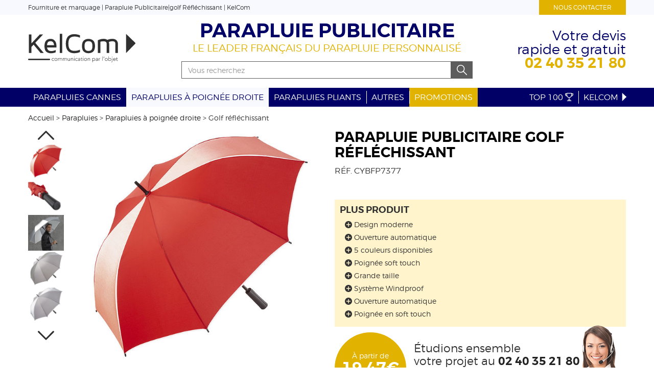

--- FILE ---
content_type: text/html; charset=utf-8
request_url: https://www.parapluie-publicitaire-pro.com/parapluie-publicitaire/parapluies-publicitaires/parapluie-publicitaire-personnalise/parapluie-publicitaire-golf-reflechissant
body_size: 9232
content:
<!DOCTYPE html>
<html lang="fr">
    <head>
<!-- Google tag (gtag.js) --> <script async src="https://www.googletagmanager.com/gtag/js?id=G-7XLW0V9Z0W"></script> <script> window.dataLayer = window.dataLayer || []; function gtag(){dataLayer.push(arguments);} gtag('js', new Date()); gtag('config', 'G-7XLW0V9Z0W'); </script>
        <meta http-equiv="X-UA-Compatible" content="IE=edge">
<meta name="viewport" content="width=device-width, initial-scale=1">
<meta http-equiv="Content-Type" content="text/html; charset=utf-8" />
<meta name="keywords" content="Golf r&eacute;fl&eacute;chissant personnalis&eacute;, Golf r&eacute;fl&eacute;chissant publicitaire, Golf r&eacute;fl&eacute;chissantpersonnablisable" />
<meta name="description" content="KelCom est le sp&eacute;cialiste du parapluie personnalis&eacute; &agrave; votre image. Devis gratuit, tarifs avantageux, livraison rapide, &eacute;quipe d&eacute;di&eacute;e &agrave; votre projet." />
<meta name="robots" content="index, follow" />
<title>Parapluie Publicitaire|golf R&eacute;fl&eacute;chissant | Parapluie publicitaire manche droit | Parapluie personnalis&eacute; | KelCom | KelCom</title>
<link rel="alternate" hreflang="x-default" href="https://www.parapluie-publicitaire-pro.com/parapluie-publicitaire/parapluies-publicitaires/parapluie-publicitaire-personnalise/parapluie-publicitaire-golf-reflechissant" />
<link rel="alternate" hreflang="fr-be" href="https://www.parapluie-publicitaire.be/parapluie-publicitaire/parapluies-publicitaires/parapluie-publicitaire-personnalise/parapluie-publicitaire-golf-reflechissant" />
<link rel="canonical" href="https://www.parapluie-publicitaire-pro.com/parapluie-publicitaire/parapluies-publicitaires/parapluie-publicitaire-personnalise/parapluie-publicitaire-golf-reflechissant" />
<link rel="shortcut icon" href="https://www.parapluie-publicitaire-pro.com/favicon.ico" />
<link rel="icon" type="image/x-icon" href="https://www.parapluie-publicitaire-pro.com/favicon.ico" />
<link rel="icon" type="image/png" href="https://www.parapluie-publicitaire-pro.com/favicon.png" />    
<link rel="icon" href="https://www.parapluie-publicitaire-pro.com/favicon-192x192.png" sizes="192x192" />
<link rel="stylesheet" type="text/css" media="screen" href="/sf/sf_admin/css/naocms.css" />
<link rel="stylesheet" type="text/css" media="screen" href="/css/6d6d3fca31f3306ed139d4ac70b851f5.css" />
<script type="text/javascript" src="/sf/sf_admin/js/naocms.js"></script>
<script type="text/javascript" src="/js/3e9f49e2adbd56c8340f16a941cb63f3.js"></script>
        <!-- Global site tag (gtag.js) - Google Ads: 1023024425 -->
<script async src="https://www.googletagmanager.com/gtag/js?id=AW-1023024425"></script>
<script>
  window.dataLayer = window.dataLayer || [];
  function gtag(){dataLayer.push(arguments);}
  gtag('js', new Date());

  gtag('config', 'AW-1023024425');
</script>
    </head>
    <body>
        <div class="header">
  <div class="module-contextuel hidden-xs hidden-sm">
    <div class="container">
      <div class="row">
        <div class="col-md-10">
                      <p>Fourniture et marquage | Parapluie Publicitaire|golf Réfléchissant | KelCom</p>
                  </div>
        <div class="col-md-2">
          <a href="/nos-batons-publicitaires" class="btn btn-block btn btn-info">Nous contacter</a>
        </div>
      </div>
    </div>
  </div>
  <div class="container">
    <div class="row">
      <div class="col-md-3 col-xs-6 center-block header-logo">
        <a href="/">
          <svg class="icon icon-basic icon-x15-7" aria-label="Kelcom, communication objet"><use xlink:href="/images/layout/icons.svg#icon-kelcom-objet"></use></svg>        </a>
      </div>
      <div class="col-md-3 col-md-push-6 col-xs-6 center-block header-contact">
          <a href="/nos-batons-publicitaires" title="Votre devis rapide & gratuit, 02 40 35 21 80">
            <span class="header-contact-text hidden-xs">Votre devis<br/>rapide et gratuit</span>
            <span class="header-contact-text">02 40 35 21 80</span>
          </a>
      </div>
      <div class="col-md-6 col-md-pull-3 col-sm-12 col-xs-6 header-center">
        <div>
          <h2 class="header-title">
            <span>
              <a href="/" title="Parapluie personnalisé pour les professionnels.">Parapluie publicitaire</a>
            </span>
          </h2>
          <p class="header-subtitle hidden-xs"><span>Le leader Français du parapluie personnalisé</span></p>
        </div>
        <div id="header-search-block" class="header-search visible-md visible-lg collapse sliding-sidebar">
          <div class="visible-xs text-center">
            <button class="btn close-sliding-sidebar" data-toggle="collapse" data-target="#header-search-block">
              <svg class="icon icon-x1" aria-label="Fermer la recherche"><use xlink:href="/images/layout/icons.svg#icon-rond-suppr"></use></svg> Fermer la recherche
            </button>
          </div>
          <form class="input-group" method="GET" action="/tout-parapluies-personnalises">
            <input class="kel-sw-search-suggest form-control" data-site="parapluie-publicitaire-pro.com" name="q" type="text" placeholder="Vous recherchez"/>
              <span class="input-group-btn">
                <button type="submit">
                  <svg class="icon icon-x1 icon-white" aria-label="Rechercher"><use xlink:href="/images/layout/icons.svg#icon-loupe-searchbar"></use></svg>                </button>
              </span>
          </form>
        </div>
      </div>
    </div>
  </div>
  <div class="header-menu">
    <div class="container">
      <nav class="nav-break-sm">
        <div class="navbar-header">
          <button type="button" class="navbar-toggle pull-left" data-toggle="collapse" data-target="#header-menu-navbar">
            Menu <svg class="icon icon-x2 icon-basic" aria-label="Accéder au menu"><use xlink:href="/images/layout/icons.svg#icon-hamburger"></use></svg>          </button>
          <button data-toggle="collapse" class="navbar-toggle" type="button" data-target="#header-search-block">
              <svg class="icon icon-x2 icon-white" aria-label="Accéder au moteur de recherche"><use xlink:href="/images/layout/icons.svg#icon-loupe-searchbar"></use></svg>          </button>
                  </div>
        <div class="collapse navbar-collapse" id="header-menu-navbar">
          <ul class="nav navbar-nav navbar-left">
                          <li class=" header-menu-roll">
                                  <a href="/parapluies-publicitaires/parapluies-publicitaires/parapluie-impression">Parapluies cannes</a>
                                              </li>
                          <li class="active header-menu-roll">
                                  <a href="/parapluies-publicitaires/parapluies-publicitaires/parapluie-publicitaire-personnalise">Parapluies à poignée droite</a>
                                              </li>
                          <li class=" header-menu-roll">
                                  <a href="/parapluies-publicitaires/parapluies-publicitaires/parapluies-personnalises">Parapluies pliants</a>
                                              </li>
                          <li class=" header-menu-roll">
                                  <span data-toggle="dropdown">Autres</span>
                                                  <ul class="dropdown-menu">
      <li>
              <a href="/parapluies-publicitaires/parasols-publicitaires">Parasols</a>
          </li>
      <li>
              <a href="/parapluies-publicitaires/chaises-publicitaires">Chaises</a>
          </li>
      <li>
              <a href="/parapluies-publicitaires/batons-publicitaires">Bâtons de randonnée</a>
          </li>
    </ul>                              </li>
                          <li class=" header-menu-roll">
                                  <a href="/parapluies-publicitaires/16-promo">Promotions</a>
                                              </li>
                      </ul>
                        <ul class="nav navbar-nav navbar-right">
              <li>
                  <a href="/top-100">Top 100 <svg class="icon icon-x1 icon-white" aria-label="Top 100"><use xlink:href="/images/layout/icons.svg#icon-trophe"></use></svg></a>
                </li>
                                    <li class="header-menu-roll">
                      <a data-toggle="dropdown" href="/notre-parapluie-publicitaire/kelcom">KelCom <svg class="icon icon-x1 icon-white" aria-label="Infos pratiques"><use xlink:href="/images/layout/icons.svg#icon-kelcom-communication-textile"></use></svg></a>
                                              <ul class="dropdown-menu dropdown-menu-right" ><li><a href="/notre-parasol-publicitaire/222/kelcom/comment-commander">Comment commander?</a></li><li><a href="/actu-parapluie-publicitaire">Actualités</a></li><li><a href="/nos-parapluies-publicitaires/demande-echantillons-parapluies-publicitaires">Vos échantillons</a></li><li><a href="/notre-parasol-publicitaire/256/kelcom/parapluie-mariage">Parapluie Mariage</a></li></ul>                                          </li>
                              </ul>
                  </div>
      </nav>
    </div>
  </div>
</div>
                    <div class="container hidden-xs">
  <div class="breadcrumb">
    <a href="/" title="Parapluie publicitaire, une offre complète et qualitative">Accueil</a><span> &gt; </span><a href="/parapluies-publicitaires/parapluies-publicitaires">Parapluies</a><span> &gt; </span><a href="/parapluies-publicitaires/parapluies-publicitaires/parapluie-publicitaire-personnalise">Parapluies à poignée droite</a><span> &gt; </span>Golf réfléchissant  </div>
</div><div class="container">
    <div id="produit-title-xs-sm"></div>
  <div class="row">
    <div class="col-md-6">
          <div class="row">
        <div class="col-md-10 col-md-push-2 col-sm-8 col-sm-push-2 col-xs-10 col-xs-push-1">
            <div id="produit-main-image-wrapper">
  <a class="js-modal-image-produit produit-image-wrapper" data-thumbnail="#produit-thumbnail" href="/images/parapluies-publicitaires/produit/large/parapluie-publicitaire-golf-reflechissant-rouge_5.jpg" title="Parapluie publicitaire|Golf réfléchissant Rouge 5" >
    <img class="" id="produit-main-image" src="/images/parapluies-publicitaires/produit/medium/parapluie-publicitaire-golf-reflechissant-rouge_5.jpg" alt="Parapluie publicitaire|Golf réfléchissant Rouge 5" />
  </a>
  <p class="legende-image text-center">Parapluie publicitaire|Golf réfléchissant</p>
</div>        </div>
        <div class="col-md-2 col-md-pull-10 col-sm-12 col-xs-12">
                            <div id="thumbnail-carousel" class="carousel slide vertical" data-ride="carousel" data-interval="false">
                                            <a class="left carousel-control" href="#thumbnail-carousel" role="button" data-slide="prev">
                            <svg class="icon icon-x2 icon-basic" aria-label="Voir plus d'images"><use xlink:href="/images/layout/icons.svg#icon-chevron-haut"></use></svg>                        </a>
                                        <div class="carousel-inner js-thumb-produit" id="produit-thumbnail"
                         data-main-image="#produit-main-image">
                                                    <div class="item active">
                                <ul class="list-unstyled">
                                                                            <li>
                                            <span class="produit-image-wrapper"
                                                  data-src="/images/parapluies-publicitaires/produit/large/parapluie-publicitaire-golf-reflechissant-rouge_5.jpg"
                                                  title="Parapluie publicitaire|Golf réfléchissant Rouge 5">
                                                <img class="img-responsive center-block"
                                                     src="/images/parapluies-publicitaires/produit/small/parapluie-publicitaire-golf-reflechissant-rouge_5.jpg"
                                                     alt="Parapluie publicitaire|Golf réfléchissant Rouge 5"/>
                                            </span>
                                        </li>
                                                                            <li>
                                            <span class="produit-image-wrapper"
                                                  data-src="/images/parapluies-publicitaires/produit/large/parapluie-publicitaire-golf-reflechissant.jpg"
                                                  title="Parapluie publicitaire|Golf réfléchissant">
                                                <img class="img-responsive center-block"
                                                     src="/images/parapluies-publicitaires/produit/small/parapluie-publicitaire-golf-reflechissant.jpg"
                                                     alt="Parapluie publicitaire|Golf réfléchissant"/>
                                            </span>
                                        </li>
                                                                            <li>
                                            <span class="produit-image-wrapper"
                                                  data-src="/images/parapluies-publicitaires/produit/large/parapluie-publicitaire-golf-reflechissant_1.jpg"
                                                  title="Parapluie publicitaire|Golf réfléchissant 1">
                                                <img class="img-responsive center-block"
                                                     src="/images/parapluies-publicitaires/produit/small/parapluie-publicitaire-golf-reflechissant_1.jpg"
                                                     alt="Parapluie publicitaire|Golf réfléchissant 1"/>
                                            </span>
                                        </li>
                                                                            <li>
                                            <span class="produit-image-wrapper"
                                                  data-src="/images/parapluies-publicitaires/produit/large/parapluie-publicitaire-golf-reflechissant-gris-argente.jpg"
                                                  title="Parapluie publicitaire|Golf réfléchissant Gris Argente">
                                                <img class="img-responsive center-block"
                                                     src="/images/parapluies-publicitaires/produit/small/parapluie-publicitaire-golf-reflechissant-gris-argente.jpg"
                                                     alt="Parapluie publicitaire|Golf réfléchissant Gris Argente"/>
                                            </span>
                                        </li>
                                                                            <li>
                                            <span class="produit-image-wrapper"
                                                  data-src="/images/parapluies-publicitaires/produit/large/parapluie-publicitaire-golf-reflechissant-gris-argente_1.jpg"
                                                  title="Parapluie publicitaire|Golf réfléchissant Gris Argente 1">
                                                <img class="img-responsive center-block"
                                                     src="/images/parapluies-publicitaires/produit/small/parapluie-publicitaire-golf-reflechissant-gris-argente_1.jpg"
                                                     alt="Parapluie publicitaire|Golf réfléchissant Gris Argente 1"/>
                                            </span>
                                        </li>
                                                                    </ul>
                            </div>
                                                    <div class="item ">
                                <ul class="list-unstyled">
                                                                            <li>
                                            <span class="produit-image-wrapper"
                                                  data-src="/images/parapluies-publicitaires/produit/large/parapluie-publicitaire-golf-reflechissant-lime.jpg"
                                                  title="Parapluie publicitaire|Golf réfléchissant Lime">
                                                <img class="img-responsive center-block"
                                                     src="/images/parapluies-publicitaires/produit/small/parapluie-publicitaire-golf-reflechissant-lime.jpg"
                                                     alt="Parapluie publicitaire|Golf réfléchissant Lime"/>
                                            </span>
                                        </li>
                                                                            <li>
                                            <span class="produit-image-wrapper"
                                                  data-src="/images/parapluies-publicitaires/produit/large/parapluie-publicitaire-golf-reflechissant-lime_1.jpg"
                                                  title="Parapluie publicitaire|Golf réfléchissant Lime 1">
                                                <img class="img-responsive center-block"
                                                     src="/images/parapluies-publicitaires/produit/small/parapluie-publicitaire-golf-reflechissant-lime_1.jpg"
                                                     alt="Parapluie publicitaire|Golf réfléchissant Lime 1"/>
                                            </span>
                                        </li>
                                                                            <li>
                                            <span class="produit-image-wrapper"
                                                  data-src="/images/parapluies-publicitaires/produit/large/parapluie-publicitaire-golf-reflechissant-rouge.jpg"
                                                  title="Parapluie publicitaire|Golf réfléchissant Rouge">
                                                <img class="img-responsive center-block"
                                                     src="/images/parapluies-publicitaires/produit/small/parapluie-publicitaire-golf-reflechissant-rouge.jpg"
                                                     alt="Parapluie publicitaire|Golf réfléchissant Rouge"/>
                                            </span>
                                        </li>
                                                                            <li>
                                            <span class="produit-image-wrapper"
                                                  data-src="/images/parapluies-publicitaires/produit/large/parapluie-publicitaire-golf-reflechissant-rouge_1.jpg"
                                                  title="Parapluie publicitaire|Golf réfléchissant Rouge 1">
                                                <img class="img-responsive center-block"
                                                     src="/images/parapluies-publicitaires/produit/small/parapluie-publicitaire-golf-reflechissant-rouge_1.jpg"
                                                     alt="Parapluie publicitaire|Golf réfléchissant Rouge 1"/>
                                            </span>
                                        </li>
                                                                            <li>
                                            <span class="produit-image-wrapper"
                                                  data-src="/images/parapluies-publicitaires/produit/large/parapluie-publicitaire-golf-reflechissant-rouge_2.jpg"
                                                  title="Parapluie publicitaire|Golf réfléchissant Rouge 2">
                                                <img class="img-responsive center-block"
                                                     src="/images/parapluies-publicitaires/produit/small/parapluie-publicitaire-golf-reflechissant-rouge_2.jpg"
                                                     alt="Parapluie publicitaire|Golf réfléchissant Rouge 2"/>
                                            </span>
                                        </li>
                                                                    </ul>
                            </div>
                                                    <div class="item ">
                                <ul class="list-unstyled">
                                                                            <li>
                                            <span class="produit-image-wrapper"
                                                  data-src="/images/parapluies-publicitaires/produit/large/parapluie-publicitaire-golf-reflechissant-rouge_3.jpg"
                                                  title="Parapluie publicitaire|Golf réfléchissant Rouge 3">
                                                <img class="img-responsive center-block"
                                                     src="/images/parapluies-publicitaires/produit/small/parapluie-publicitaire-golf-reflechissant-rouge_3.jpg"
                                                     alt="Parapluie publicitaire|Golf réfléchissant Rouge 3"/>
                                            </span>
                                        </li>
                                                                            <li>
                                            <span class="produit-image-wrapper"
                                                  data-src="/images/parapluies-publicitaires/produit/large/parapluie-publicitaire-golf-reflechissant-rouge_4.jpg"
                                                  title="Parapluie publicitaire|Golf réfléchissant Rouge 4">
                                                <img class="img-responsive center-block"
                                                     src="/images/parapluies-publicitaires/produit/small/parapluie-publicitaire-golf-reflechissant-rouge_4.jpg"
                                                     alt="Parapluie publicitaire|Golf réfléchissant Rouge 4"/>
                                            </span>
                                        </li>
                                                                            <li>
                                            <span class="produit-image-wrapper"
                                                  data-src="/images/parapluies-publicitaires/produit/large/parapluie-publicitaire-golf-reflechissant-noir.jpg"
                                                  title="Parapluie publicitaire|Golf réfléchissant Noir">
                                                <img class="img-responsive center-block"
                                                     src="/images/parapluies-publicitaires/produit/small/parapluie-publicitaire-golf-reflechissant-noir.jpg"
                                                     alt="Parapluie publicitaire|Golf réfléchissant Noir"/>
                                            </span>
                                        </li>
                                                                            <li>
                                            <span class="produit-image-wrapper"
                                                  data-src="/images/parapluies-publicitaires/produit/large/parapluie-publicitaire-golf-reflechissant-noir_1.jpg"
                                                  title="Parapluie publicitaire|Golf réfléchissant Noir 1">
                                                <img class="img-responsive center-block"
                                                     src="/images/parapluies-publicitaires/produit/small/parapluie-publicitaire-golf-reflechissant-noir_1.jpg"
                                                     alt="Parapluie publicitaire|Golf réfléchissant Noir 1"/>
                                            </span>
                                        </li>
                                                                            <li>
                                            <span class="produit-image-wrapper"
                                                  data-src="/images/parapluies-publicitaires/produit/large/parapluie-publicitaire-golf-reflechissant-marine.jpg"
                                                  title="Parapluie publicitaire|Golf réfléchissant Marine">
                                                <img class="img-responsive center-block"
                                                     src="/images/parapluies-publicitaires/produit/small/parapluie-publicitaire-golf-reflechissant-marine.jpg"
                                                     alt="Parapluie publicitaire|Golf réfléchissant Marine"/>
                                            </span>
                                        </li>
                                                                    </ul>
                            </div>
                                                    <div class="item ">
                                <ul class="list-unstyled">
                                                                            <li>
                                            <span class="produit-image-wrapper"
                                                  data-src="/images/parapluies-publicitaires/produit/large/parapluie-publicitaire-golf-reflechissant-marine_1.jpg"
                                                  title="Parapluie publicitaire|Golf réfléchissant Marine 1">
                                                <img class="img-responsive center-block"
                                                     src="/images/parapluies-publicitaires/produit/small/parapluie-publicitaire-golf-reflechissant-marine_1.jpg"
                                                     alt="Parapluie publicitaire|Golf réfléchissant Marine 1"/>
                                            </span>
                                        </li>
                                                                    </ul>
                            </div>
                                            </div>
                                            <a class="right carousel-control" href="#thumbnail-carousel" role="button" data-slide="next">
                            <svg class="icon icon-x2 icon-basic" aria-label="Voir plus d'images"><use xlink:href="/images/layout/icons.svg#icon-chevron-bas"></use></svg>                        </a>
                                    </div>
                    </div>
    </div>
    <h3 class="h4 coloris-disponibles"><svg class="icon icon-x1" aria-label="Couleurs disponibles"><use xlink:href="/images/layout/icons.svg#icon-couleur"></use></svg>        Couleurs disponibles</h3>
        <ul class="js-thumb-produit produit-list-color " data-main-image="#produit-main-image">
                    <li data-toggle="tooltip" data-placement="top" title="Noir ">
                <span style="background-color:#000000;"                        data-src="/images/parapluies-publicitaires/produit/large/parapluie-publicitaire-golf-reflechissant-noir.jpg"
                        title="Parapluie publicitaire|Golf réfléchissant Noir">
                                            Noir                                    </span>
            </li>
                    <li data-toggle="tooltip" data-placement="top" title="Gris Argente ">
                <span style="background-color:#C3C3C3;"                        data-src="/images/parapluies-publicitaires/produit/large/parapluie-publicitaire-golf-reflechissant-gris-argente.jpg"
                        title="Parapluie publicitaire|Golf réfléchissant Gris Argente">
                                            Gris Argente                                    </span>
            </li>
                    <li data-toggle="tooltip" data-placement="top" title="Lime ">
                <span style="background-color:#AFC74F;"                        data-src="/images/parapluies-publicitaires/produit/large/parapluie-publicitaire-golf-reflechissant-lime.jpg"
                        title="Parapluie publicitaire|Golf réfléchissant Lime">
                                            Lime                                    </span>
            </li>
                    <li data-toggle="tooltip" data-placement="top" title="Marine ">
                <span style="background-color:#03224c;"                        data-src="/images/parapluies-publicitaires/produit/large/parapluie-publicitaire-golf-reflechissant-marine.jpg"
                        title="Parapluie publicitaire|Golf réfléchissant Marine">
                                            Marine                                    </span>
            </li>
                    <li data-toggle="tooltip" data-placement="top" title="Rouge ">
                <span style="background-color:#AD3543;"                        data-src="/images/parapluies-publicitaires/produit/large/parapluie-publicitaire-golf-reflechissant-rouge_5.jpg"
                        title="Parapluie publicitaire|Golf réfléchissant Rouge 5">
                                            Rouge                                    </span>
            </li>
            </ul>
                    <div class="bien-choisir text-center">
          <p>
            <a target="_blank" title="Bien choisir votre parapluie" href="/nos-parapluies-publicitaires/5-conseils-experts-parapluies-personnalises"class="btn btn-primary">
                <svg class="icon icon-x1 icon-white" aria-label="Bien choisir votre parapluie"><use xlink:href="/images/layout/icons.svg#icon-ampoule"></use></svg> <span>Bien choisir votre parapluie</span>
            </a>
          </p>
        </div>
            <div class="row">
   
</div>
      
    </div>
    <div class="col-md-6">
      <div data-target="#produit-title-xs-sm" class="js-move-breackpoint-xs-sm">
    <div class="produit-titre">
        <h1>Parapluie publicitaire golf réfléchissant</h1>
                <div class="ref-produit">Réf. cybfp7377</div>
    </div>
</div>
    <div class="plus-produit">
        <h4>Plus produit</h4>
        <ul>
      
      
                            <li>
                    <svg class="icon icon-x1" aria-label="Plus produit"><use xlink:href="/images/layout/icons.svg#icon-plus"></use></svg>                    Design moderne 					
					
                </li>
                            <li>
                    <svg class="icon icon-x1" aria-label="Plus produit"><use xlink:href="/images/layout/icons.svg#icon-plus"></use></svg>                    Ouverture automatique 					
					
                </li>
                            <li>
                    <svg class="icon icon-x1" aria-label="Plus produit"><use xlink:href="/images/layout/icons.svg#icon-plus"></use></svg>                    5 couleurs disponibles 					
					
                </li>
                            <li>
                    <svg class="icon icon-x1" aria-label="Plus produit"><use xlink:href="/images/layout/icons.svg#icon-plus"></use></svg>                    Poignée soft touch 					
					
                </li>
                            <li>
                    <svg class="icon icon-x1" aria-label="Plus produit"><use xlink:href="/images/layout/icons.svg#icon-plus"></use></svg>                    Grande taille					
					
                </li>
                            <li>
                    <svg class="icon icon-x1" aria-label="Plus produit"><use xlink:href="/images/layout/icons.svg#icon-plus"></use></svg>                    Système Windproof					
					
                </li>
                            <li>
                    <svg class="icon icon-x1" aria-label="Plus produit"><use xlink:href="/images/layout/icons.svg#icon-plus"></use></svg>                    Ouverture automatique					
					
                </li>
                            <li>
                    <svg class="icon icon-x1" aria-label="Plus produit"><use xlink:href="/images/layout/icons.svg#icon-plus"></use></svg>                    Poignée en soft touch					
					
                </li>
                  
      

        </ul>
    </div>
<div class="produit-page-banniere margin-bottom-large">
    <div class="produit-page-banniere-texte">
         <p class="produit-page-banniere-texte-1">
        <span style="font-size:larger;">Étudions ensemble<br/>votre projet au <strong class="kel-sw-switch-phone-number kel-sw-switch-phone-number" data-var="c" data-tel="02 40 35 21 80"><a href="tel:+33240352180" style="text-decoration:none;">02 40 35 21 80</a></strong></span>
        </p>
        <p class="produit-page-banniere-texte-2">
        <? svg_icon("icon-envoi-message", "Obtenez votre devis gratuit", array('icon-x2', 'icon-white')); ?> 
        </p> 
    </div>
    <div>
       <!-- <span class="kel-sw-ecommerce-display-sale btn btn-block btn-grey"
              data-reference="cybfp7377"></span> -->
    </div>
    <div class="produit-page-prix">
                    <p>À partir de <br/> <strong>19,47€ </strong> <br/> prix unitaire
                HT</p>
            </div>
</div>

<div class="block-descriptif">
    <h3 class="h4"><svg class="icon icon-x1" aria-label="Descriptif"><use xlink:href="/images/layout/icons.svg#icon-descriptif"></use></svg> Descriptif de votre
        parapluie Golf réfléchissant</h3>
    <div class="js-description-produit">
        <a href="#" style="display: none;" class="voir-plus-description-produit"><strong>Voir la description
                technique </strong><svg class="icon icon-x1" aria-label="Voir la description technique"><use xlink:href="/images/layout/icons.svg#icon-rond-plus"></use></svg>        </a>
        <div>
                            <div class="infos-produit">
                                                        </div>
                        <ul class="list-dash">
                                    <li>Parapluie golf
Toile en polyester pongé
8 panneaux
Baleinage en fibre de verre
Poignée droite en soft touch
Mât en acier galvanisé
Deux panneaux opposés réfléchissants assortis à la toile
Deux panneaux réfléchissants
Déclencheur intégré
Diamètre 120cm
Ouverture automatique
Windproof : Flexibilité, stabilité et sécurité maximale contre les vents forts</li>
                                    <li><strong>Composition</strong> : Acier • Polyester pongé</li>
                                    <li><strong>Forme de la poignée</strong> : Droit</li>
                                    <li><strong>Ouverture</strong> : Automatique</li>
                                    <li><strong>Fermeture</strong> : Manuelle</li>
                                    <li><strong>Nombre de panneaux</strong> : 8 panneaux</li>
                                    <li><strong>Mât</strong> : Fibre de verre</li>
                            </ul>
        </div>
            </div>
    <div class="row">
        <div class="col-md-12">
                    </div>
    </div>
</div>    </div>
  </div>
    <div class="produit-page-tab-panel margin-top-large">
    <div role="tabpanel">
            <div class="tab-content">
                  <div role="tabpanel" class="tab-pane active" id="tarifs">
              <div class="row">
    <div class="col-md-8">
      <h3>Montant unitaire pour l'achat de votre parapluie publicitaire  Golf Réfléchissant</h3>

  <div class="table-responsive">
    <table class="table table-bordered produit-page-table-tarif">
      <thead>
        <tr>
          <th> Description / Quantité </th>
                      <th>25 </th>
                      <th>50 </th>
                      <th>100 </th>
                      <th>250 </th>
                      <th>500 </th>
                      <th>1000 </th>
                      <th>2500 </th>
                  </tr>
      </thead>
      <tbody>
                        <tr>
            <td>
              <div>Produit nu sans marquage</div>
                          </td>
                                          <td data-title="25  : " >
                                    23,58€                </td>
                                                        <td data-title="50  : " >
                                    22,61€                </td>
                                                        <td data-title="100  : " >
                                    21,71€                </td>
                                                        <td data-title="250  : " >
                                    20,51€                </td>
                                                        <td data-title="500  : " >
                                    19,91€                </td>
                                                        <td data-title="1000  : " >
                                    19,62€                </td>
                                                        <td data-title="2500  : " >
                                    19,47€                </td>
                                    </tr>
                    </tbody>
    </table>
  </div>
  
  <p>
<!--//  <font color="#be2934"><b><small>Le tarif est donné à titre indicatif hors frais de port et frais techniques. Une augmentation va être appliquée dans les prochains jours suite à la réévaluation des matières premières et du coût de l’énergie.</small></b></font> //-->
<small>Tarif indicatif de votre parapluie sans marquage hors frais techniques et hors frais de port (sauf si indiqué ci-dessus sur la ligne de tarif correspondante).
          <strong>Minimum pour une commande : 25  pièces.</strong>
      </p>
    </div>
    <div class="col-md-4">
      <h3>Personnalisez votre parapluie</h3>
      <p>Notre équipe de <strong>spécialistes</strong> vous apportera toutes les informations nécessaires au <strong>marquage de votre parapluie</strong>.</p>
      <p>
        <a target="_blank" href="/nos-parapluies-publicitaires/large-choix-de-techniques-de-marquage">
          <svg class="icon icon-x1 icon-basic" aria-label="Découvrez les techniques de marquage"><use xlink:href="/images/layout/icons.svg#icon-choix-marquage-petit"></use></svg>          <span>Découvrez les techniques de marquage</span>
        </a>
      </p>
      <p>Sérigraphie, sublimation, marquage quadri ... Nous étudions la <strong>faisabilité en fonction de votre visuel</strong> et de <strong>l’utilisation du produit</strong> au <svg class="icon icon-x1 icon-basic" aria-label="Téléphone"><use xlink:href="/images/layout/icons.svg#icon-telephone-petit"></use></svg> 02 40 35 21 80.</p>
          </div>
          <div class="col-md-12">
        <p class="text-center">
          &nbsp;
        </p>
      </div>
      </div>
          </div>
              </div>
    </div>
  </div>
  <div id="form-produit2">
    <script>
  function onSubmitContact() {
    document.getElementById("formContact").submit();
  }
</script>
<form id="formContact" class="row" method="POST" action="/contact-send">
    <div class="col-md-12">
        <h3>Démarrons votre projet : Golf réfléchissant</h3>
        <p>
            

            Vous avez cliqué au bon endroit👍 Chez KelCom, vous êtes sûr d'avoir le meilleur de l'objet média.<br />            
        </p>

    </div>
    <div class="col-md-6">
        


        <div class="form-group ">
            <label for="firstname" class="control-label">Prénom * : </label>
                        <input type="text" name="firstname" id="firstname" value="" class="form-control" placeholder="Votre prénom" />        </div>

        <div class="form-group ">
            <label for="lastname" class="control-label">Nom * : </label>
                        <input type="text" name="lastname" id="lastname" value="" class="form-control" placeholder="Votre nom" />        </div>
        <div class="form-group ">
            <label for="devis_entreprise" class="control-label">Raison sociale : </label>
                        <input type="text" name="devis_entreprise" id="devis_entreprise" value="" class="form-control" placeholder="Votre raison sociale" />        </div>
        <div class="row">
            <div class="col-md-6">
                <div class="form-group ">
                    <label for="email" class=" control-label">E-mail * : </label>
                                        <input type="text" name="email" id="email" value="" class="form-control" placeholder="Votre e-mail" />                </div>
            </div>    
            <div class="col-md-6">
                <div class="form-group ">
                    <label for="phone" class=" control-label">Téléphone * : </label>
                                        <input type="text" name="phone" id="phone" value="" class="form-control" placeholder="Votre téléphone" />                </div>
            </div>        
        </div>        
    </div>
    <div class="col-md-6">
        <div class="form-group ">
            <label for="devis_reference" class="control-label">Référence : </label>
                        <input type="text" name="devis_reference" id="devis_reference" value="cybfp7377" disabled="disabled" class="form-control" placeholder="cybfp7377" />        </div>
        <div class="form-group ">
            <label for="devis_quantite" class="devis_quantite">Quantité envisagée : </label>
                        <input type="text" name="devis_quantite" id="devis_quantite" value="" class="form-control" placeholder="Votre quantité" />        </div>
        <div class="form-group ">
            <label for="devis_description" class="control-label">Besoin, présentez votre projet :</label>
                        <textarea name="devis_description" id="devis_description" class="form-control large-text-area" rows="5">Les points importants pour vous :
Date de livraison souhaitée : 
Texte à imprimer ou logo : </textarea>        </div>
        
        <!--<div class="form-group">
            <a class="btn btn-grey kel-sw-file-upload" href="#">Charger un fichier</a>
        </div>-->
      <div>
            <input type="hidden" name="referer" id="referer" value="https://www.parapluie-publicitaire-pro.com/parapluie-publicitaire/parapluies-publicitaires/parapluie-publicitaire-personnalise/parapluie-publicitaire-golf-reflechissant" />	    <input type="hidden" name="idProduit" id="idProduit" value="59744" />

        </div>
        </div>
        <div class="col-md-12">
        <p>KelCom s'engage à ne pas utiliser les informations vous concernant à d'autres fins que répondre à votre demande. Vous disposez d'un droit d'accès, de modification, de rectification et de suppression des données qui vous concernent (art. 34 de la loi "Informatique et Libertés"). Pour l'exercer, adressez vous à dpo(at)kelcom.fr .</p>
                <p><i>* champs obligatoires</i></p>
                    
        <div class="row">
                <div class="col-md-3">
                </div>
                <div class="col-md-6">
                    <input type="submit" name="commit" value="J&#039;envoie ma demande" class="btn btn-primary btn-lg btn-block g-recaptcha margin-top-small" data-sitekey="6LevFRsUAAAAAEMGO8vTFBKMgi8-V13r9in5E2OG" data-callback="onSubmitContact" data-badge="inline" />                </div>
                <div class="col-md-3">
                </div>
            </div>
        </div>
    
</form>
  </div>
</div>
<div class="container">
  <div class="related-products ">
    <h3 class="related-products-titre text-center"><svg class="icon icon-x1" aria-label="Produits liés"><use xlink:href="/images/layout/icons.svg#icon-trombone"></use></svg> Golf Réfléchissant vous a plu ? Découvrez plus de parapluies personnalisables</h3>
    <div class="js-produit-meme-categorie produit-related-categorie" data-request="/produit-related-categorie/59744/1">
      <div class="carousel carousel-control-out">
          <ul class="row list-unstyled">
      
        
        <li class="col-xs-6 col-md-2">
          <div class="related-product-wrapper">
            <div class="related-product-focus-img">
              <a href="/parapluie-publicitaire/parapluies-publicitaires/parapluies-personnalises/parapluie-de-poche-publicitaire-manche-pliant-thesan" >
                <img class="img-responsive center-block" src="/images/parapluies-publicitaires/produit/small/parapluie-de-poche-publicitaire-manche-pliant-thesan-bleu_petrole_3.jpg" alt="Parapluie de poche publicitaire manche pliant Bleu pétrole 3" />
              </a>
            </div>
          </div>
          <p class="related-product-name text-center">
            <a href="/parapluie-publicitaire/parapluies-publicitaires/parapluies-personnalises/parapluie-de-poche-publicitaire-manche-pliant-thesan">Thesan</a>
          </p>

          <p class="related-product-carac text-center">
            <b>Ø</b> 920mm • <b>Anti-tempête</b>          </p>
          <p class="hidden-xs text-center related-product-tarif ">
                          À partir de <strong>9,16€ </strong>
                      </p>
        </li>
      
        
        <li class="col-xs-6 col-md-2">
          <div class="related-product-wrapper">
            <div class="related-product-focus-img">
              <a href="/parapluie-publicitaire/parapluies-publicitaires/parapluie-publicitaire-personnalise/parapluie-golf-publicitaire-manche-droit-funa" >
                <img class="img-responsive center-block" src="/images/parapluies-publicitaires/produit/small/parapluie-golf-publicitaire-manche-droit-funa-lime.jpg" alt="Parapluie golf publicitaire manche droit Lime" />
              </a>
            </div>
          </div>
          <p class="related-product-name text-center">
            <a href="/parapluie-publicitaire/parapluies-publicitaires/parapluie-publicitaire-personnalise/parapluie-golf-publicitaire-manche-droit-funa">Funa</a>
          </p>

          <p class="related-product-carac text-center">
            <b>Anti-tempête</b>          </p>
          <p class="hidden-xs text-center related-product-tarif ">
                          À partir de <strong>9,23€ </strong>
                      </p>
        </li>
      
        
        <li class="col-xs-6 col-md-2">
          <div class="related-product-wrapper">
            <div class="related-product-focus-img">
              <a href="/parapluie-publicitaire/parapluies-publicitaires/parapluie-impression/parapluie-publicitaire-standard-led" >
                <img class="img-responsive center-block" src="/images/parapluies-publicitaires/produit/small/parapluie-publicitaire-standard-led-noir_4.jpg" alt="Parapluie publicitaire|Standard LED Noir 4" />
              </a>
            </div>
          </div>
          <p class="related-product-name text-center">
            <a href="/parapluie-publicitaire/parapluies-publicitaires/parapluie-impression/parapluie-publicitaire-standard-led">Standard LED</a>
          </p>

          <p class="related-product-carac text-center">
                      </p>
          <p class="hidden-xs text-center related-product-tarif ">
                          À partir de <strong>20,47€ </strong>
                      </p>
        </li>
      
        
        <li class="col-xs-6 col-md-2">
          <div class="related-product-wrapper">
            <div class="related-product-focus-img">
              <a href="/parapluie-publicitaire/parapluies-publicitaires/parapluie-publicitaire-personnalise/parapluie-golf-publicitaire" >
                <img class="img-responsive center-block" src="/images/parapluies-publicitaires/produit/small/parapluie-golf-publicitaire-bleu_euro.jpg" alt="Parapluie golf publicitaire Bleu euro" />
              </a>
            </div>
          </div>
          <p class="related-product-name text-center">
            <a href="/parapluie-publicitaire/parapluies-publicitaires/parapluie-publicitaire-personnalise/parapluie-golf-publicitaire">GolfAuto</a>
          </p>

          <p class="related-product-carac text-center">
            <b>Ø</b> 1300mm • <b>Anti-tempête</b>          </p>
          <p class="hidden-xs text-center related-product-tarif ">
                          À partir de <strong>12,27€ </strong>
                      </p>
        </li>
      
        
        <li class="col-xs-6 col-md-2">
          <div class="related-product-wrapper">
            <div class="related-product-focus-img">
              <a href="/parapluie-publicitaire/parapluies-publicitaires/parapluie-publicitaire-personnalise/parapluie-golf-blanc-personnalisable" >
                <img class="img-responsive center-block" src="/images/parapluies-publicitaires/produit/small/parapluie-golf-blanc-personnalisable-noir_1.jpg" alt="Parapluie Golf Blanc Personnalisable Noir 1" />
              </a>
            </div>
          </div>
          <p class="related-product-name text-center">
            <a href="/parapluie-publicitaire/parapluies-publicitaires/parapluie-publicitaire-personnalise/parapluie-golf-blanc-personnalisable">Halo</a>
          </p>

          <p class="related-product-carac text-center">
            <b>Ø</b> 1300mm          </p>
          <p class="hidden-xs text-center related-product-tarif ">
                          À partir de <strong>19,23€ </strong>
                      </p>
        </li>
      
        
        <li class="col-xs-6 col-md-2">
          <div class="related-product-wrapper">
            <div class="related-product-focus-img">
              <a href="/parapluie-publicitaire/parapluies-publicitaires/parapluie-impression/parapluie-personnalisable-lambarda" >
                <img class="img-responsive center-block" src="/images/parapluies-publicitaires/produit/small/parapluie-personnalisable-lambarda-rose_fonce.jpg" alt="Parapluie personnalisable Lambarda Rose foncé" />
              </a>
            </div>
          </div>
          <p class="related-product-name text-center">
            <a href="/parapluie-publicitaire/parapluies-publicitaires/parapluie-impression/parapluie-personnalisable-lambarda">Lambarda</a>
          </p>

          <p class="related-product-carac text-center">
            <b>Ø</b> 1030mm • <b>Semi-automatique</b>          </p>
          <p class="hidden-xs text-center related-product-tarif ">
                          À partir de <strong>4,84€ </strong>
                      </p>
        </li>
          </ul>
          <span class="left carousel-control hidden-xs hidden-sm">
        <svg class="icon icon-x3" aria-label="Plus de produits liés"><use xlink:href="/images/layout/icons.svg#icon-chevron-gauche"></use></svg>      </span>
              <a href="/produit-related-categorie/59744/2" class="right carousel-control js-produit-meme-categorie-get-page hidden-xs hidden-sm">
        <svg class="icon icon-x3 icon-basic" aria-label="Plus de produits liés"><use xlink:href="/images/layout/icons.svg#icon-chevron-droite"></use></svg>      </a>
    </div>
    </div>
  </div>
</div>                <div class="pre-footer">
  <div class="container">
    <div class="row">
      <a data-icon="icon-rassurance-livraison" title="Livraison rapide et sur mesure" href="/nos-parapluies-publicitaires/livraison-rapide" class="col-sm-6 col-md-3 bloc-prefooter js-modal-page">
        <span class="icon-wrapper"><svg class="icon icon-x3 icon-main" aria-label="Livraison rapide"><use xlink:href="/images/layout/icons.svg#icon-rassurance-livraison"></use></svg></span>
        <span class="text-prefooter">Livraison rapide et sur mesure</span>
      </a>
      <a data-icon="icon-rassurance-degressif" title="Prix dégréssif " href="/nos-parapluies-publicitaires/prix-degressif" class="col-sm-6 col-md-3 bloc-prefooter js-modal-page">
        <span class="icon-wrapper"><svg class="icon icon-x3 icon-main" aria-label="Prix dégressifs"><use xlink:href="/images/layout/icons.svg#icon-rassurance-degressif"></use></svg></span>
        <span class="text-prefooter">Prix dégressif en fonction de la quantité souhaitée</span>
      </a>
      <a data-icon="icon-rassurance-equipe-telephone" title="Une Équipe de spécialistes à votre service" href="/nos-parapluies-publicitaires/equipe-specialistes" class="col-sm-6 col-md-3 bloc-prefooter js-modal-page">
        <span class="icon-wrapper"><svg class="icon icon-x3 icon-main" aria-label="Equipe de spécialistes"><use xlink:href="/images/layout/icons.svg#icon-rassurance-equipe-telephone"></use></svg></span>
        <span class="text-prefooter">Équipe de spécialistes disponible du lundi au vendredi de 8H30 à 18H</span>
      </a>
      <a data-icon="icon-rassurance-choix-marquage" title="Large choix de techniques de marquage" href="/nos-parapluies-publicitaires/large-choix-de-techniques-de-marquage" class="col-sm-6 col-md-3 bloc-prefooter js-modal-page">
        <span class="icon-wrapper"><svg class="icon icon-x3 icon-main" aria-label="Choix de marquage"><use xlink:href="/images/layout/icons.svg#icon-rassurance-choix-marquage"></use></svg></span>
        <span class="text-prefooter">Large choix de techniques de marquage</span>
      </a>
    </div>
  </div>
</div>
<div class="footer">
  <div class="container">
    <div class="row">
      <div class="col-md-3">
        <div class="footer-kelcom">
          <a href="http://www.kelcom.fr" target="_blank">
            <svg class="icon icon-x15-7 icon-basic" aria-label="Kelcom, communication par l'objet"><use xlink:href="/images/layout/icons.svg#icon-kelcom-objet"></use></svg>          </a>
        </div>
        <div class="social-networks">
          <h4>Suivez KelCom sur</h4>
          <ul class="footer-social-network list-unstyled list-inline">
            <li>
              <a target="_blank" title="Facebook" href="http://fr-fr.facebook.com/kelcom.fr">
                <svg class="icon icon-x1 icon-grey-light icon-facebook" aria-label="Facebook"><use xlink:href="/images/layout/icons.svg#icon-facebook"></use></svg>              </a>
            </li>
            <li>
              <a target="_blank" title="LinkedIn" href="http://www.linkedin.com/company/2578876?trk=tyah">
                <svg class="icon icon-x1 icon-grey-light icon-linkedin" aria-label="LinkedIn"><use xlink:href="/images/layout/icons.svg#icon-linkedin"></use></svg>              </a>
            </li>
          </ul>
        </div>
      </div>
      <div class="col-md-2">
        <div class="a-propos">
          <h4>À propos</h4>
          <ul class="list-unstyled"> 
            <li><a href="/nos-parapluies-publicitaires/cgv">CGV</a></li>
            <li><a href="/information-parapluie-information-legale">Informations légales</a></li>
            <li><a href="/information-parapluie-plan-du-site">Plan du site</a></li>
            <li><a href="/nos-batons-publicitaires">Nous contacter</a></li>
          </ul>
        </div>
      </div>
      <div class="col-md-4">
        <div class="row">
          <div class="footer-newsletter col-md-12 col-xs-12">
            <h4>Inscrivez-vous à notre newsletter</h4>
            <p class="text-small">Recevez toutes les actualités et conseils KelCom directement dans votre boite mail !</p>
            <form class="input-group" method="POST" action="/newsletter-parapluie-personnalises">
  <div class="input-group">
      <input class="form-control" name="emailNewsletter" type="text" value="" placeholder="Adresse email" />
      <input class="form-control hidden" name="loginNewsletter" type="text" value="" />
      <span class="input-group-addon">
          <button type="submit">Ok</button>
      </span>
  </div>
</form>
          </div>
        </div>
      </div>
      <div class="col-md-3">
        <div class="footer-2fpco">
          <h4 class="clearfix">
            <a href="/nos-parapluies-publicitaires/2fpco" >
              <img src="/images/layout/2fpco.png" alt="2FPCO" />
              <span>KELCOM<br />EST MEMBRE<br />DE LA 2FPCO</span>
            </a>
          </h4>
        </div>
        <div class="pop-2fpco clearfix">
          <a href="/actu-parapluie-publicitaire/363/l-agence-kelcom-a-nouveau-recompensee-aux-prix-de-l-objet-publicitaire" >
            <img src="/images/layout/pop-2fpco.png" class="img-responsive" alt="Pop 2fpco" />
            <span>Élue 5 fois<br/>distributeur<br/>de l'année</span>
          </a>
        </div>
      </div>
    </div>
    <p class="text-center footer-legal">
      <small>Créé par <a target="_blank" href="http://kelcom.fr/" title="KelCom">KelCom</a> - 2008 / 2025 Tous droits réservés KelCom</small>
    </p>
  </div>
</div>


<!-- Start of magic -->
<script type="text/javascript" id="hs-script-loader" async defer src="//js-eu1.hs-scripts.com/25349514.js"></script>
<!-- End of magic // Queen -->

                    <script>
        (function (i, s, o, g, r, a, m) {
            i['GoogleAnalyticsObject'] = r;
            i[r] = i[r] || function () {
                (i[r].q = i[r].q || []).push(arguments)
            }, i[r].l = 1 * new Date();
            a = s.createElement(o),
                    m = s.getElementsByTagName(o)[0];
            a.async = 1;
            a.src = g;
            m.parentNode.insertBefore(a, m)
        })(window, document, 'script', '//www.google-analytics.com/analytics.js', 'ga');

        ga('create', 'UA-16325560-6', 'auto');
        ga('send', 'pageview');
    </script>
	    </body>
</html>


--- FILE ---
content_type: text/css
request_url: https://www.parapluie-publicitaire-pro.com/sf/sf_admin/css/naocms.css
body_size: 489
content:
#admin-bar {
	position: fixed;
	z-index: 10000;
	bottom: 0;
	width: 100%;
	min-height: 20px;
	background-color: rgba(210, 210, 210, 0.8);
	border-top: 2px solid #000;
	padding: 10px 0 10px 0;
	font-size: 12px;
	font-family: Arial, sans serif;
	overflow: hidden;
}
#admin-bar a {
	color: #000;
	text-decoration: none;
	margin-left: 15px;
	display: block
}
#admin-bar a.btnModif:first-child {
	margin-left: 5px;
}
#admin-bar a:hover {
	color: #777;
}
#admin-bar img {
	width: 16px;
	height: 16px;
}
#admin-bar #admin_page_form {
	margin-left: 15px;
	display: inline-block;
}
#admin-bar .btnModif {
	float: left;
}
#admin-bar a.btnAdmin {
	float: right;
	margin: 0 30px 0 0;
}
#admin-bar a.btnAdminMarge {
	margin: 0 15px 0 0;
}
#admin-bar .disconnect {
	background: #000;
	position: absolute;
	right: 0;
	top: 0;
	height: 100%;
}
#admin-bar .disconnect > .btnFermerToolbar {
	position: relative;
	margin: 50% auto;
	padding: 0 5px;
}
#admin-bar .disconnect > .btnFermerToolbar > img{
	position: relative;
	margin: 0 auto;
}
#admin-bar .btnModif img, #admin-bar .btnAdmin img {
	vertical-align: -20%;
}

--- FILE ---
content_type: text/css
request_url: https://www.parapluie-publicitaire-pro.com/css/6d6d3fca31f3306ed139d4ac70b851f5.css
body_size: 40182
content:
body[class^="mceContentBody"], body[id^="mceTemplatePreview"] {font-size: 13px;color: #636466;font-family: Helvetica, Arial, sans-serif;margin: 20px;}.mceContentBody div, #mceTemplatePreview div {border: 1px dotted #bbbbbb !important;}.mceContentBody h1, #mceTemplatePreview h1,.mceContentBody h2, #mceTemplatePreview h2,.mceContentBody h3, #mceTemplatePreview h3,.mceContentBody h4, #mceTemplatePreview h4,.mceContentBody h5, #mceTemplatePreview h5 {color: #000;}.mceContentBody *, #mceTemplatePreview * { -webkit-box-sizing: border-box; -moz-box-sizing: border-box; box-sizing: border-box;}.mceContentBody *:before,.mceContentBody *:after,#mceTemplatePreview *:before,#mceTemplatePreview *:after { -webkit-box-sizing: border-box; -moz-box-sizing: border-box; box-sizing: border-box;}.mceContentBody .img-responsive, #mceTemplatePreview .img-responsive { display: block; max-width: 100%; height: auto;}.mceContentBody .row:before,.mceContentBody .row:after,#mceTemplatePreview .row:before,#mceTemplatePreview .row:after { display: table; content: " ";}.mceContentBody .row:after, #mceTemplatePreview .row:after { clear: both;}.mceContentBody .row, #mceTemplatePreview .row { margin-right: -15px; margin-left: -15px;}.mceContentBody .col-sm-1, .mceContentBody .col-sm-2, .mceContentBody .col-sm-3, .mceContentBody .col-sm-4, .mceContentBody .col-sm-5, .mceContentBody .col-sm-6, .mceContentBody .col-sm-7, .mceContentBody .col-sm-8, .mceContentBody .col-sm-9, .mceContentBody .col-sm-10, .mceContentBody .col-sm-11, .mceContentBody .col-sm-12,#mceTemplatePreview .col-sm-1, #mceTemplatePreview .col-sm-2, #mceTemplatePreview .col-sm-3, #mceTemplatePreview .col-sm-4, #mceTemplatePreview .col-sm-5, #mceTemplatePreview .col-sm-6, #mceTemplatePreview .col-sm-7, #mceTemplatePreview .col-sm-8, #mceTemplatePreview .col-sm-9, #mceTemplatePreview .col-sm-10, #mceTemplatePreview .col-sm-11, #mceTemplatePreview .col-sm-12 { float: left; position: relative; min-height: 1px; padding-right: 15px; padding-left: 15px;}.mceContentBody .col-sm-12, #mceTemplatePreview .col-sm-12 {width: 100%; } .mceContentBody .col-sm-11, #mceTemplatePreview .col-sm-11 {width: 91.66666667%; } .mceContentBody .col-sm-10, #mceTemplatePreview .col-sm-10 {width: 83.33333333%; } .mceContentBody .col-sm-9, #mceTemplatePreview .col-sm-9 {width: 75%; } .mceContentBody .col-sm-8, #mceTemplatePreview .col-sm-8 {width: 66.66666667%; } .mceContentBody .col-sm-7, #mceTemplatePreview .col-sm-7 {width: 58.33333333%; } .mceContentBody .col-sm-6, #mceTemplatePreview .col-sm-6 {width: 50%; } .mceContentBody .col-sm-5, #mceTemplatePreview .col-sm-5 {width: 41.66666667%; } .mceContentBody .col-sm-4, #mceTemplatePreview .col-sm-4 {width: 33.33333333%; } .mceContentBody .col-sm-3, #mceTemplatePreview .col-sm-3 {width: 25%; } .mceContentBody .col-sm-2, #mceTemplatePreview .col-sm-2 {width: 16.66666667%; } .mceContentBody .col-sm-1, #mceTemplatePreview .col-sm-1 {width: 8.33333333%; } .mceContentBody .center-block, #mceTemplatePreview .center-block {display: block;margin-right: auto;margin-left: auto; } .mceContentBody .text-center, #mceTemplatePreview .text-center {text-align: center; }img[align="left"] {margin-right: 10px;}img[align="right"] {margin-left: 10px;}.texte-grand-taille {font-size: 21px;}.texte-petite-taille {font-size: 13px;}.texte-majuscule {text-transform: uppercase;}.texte-couleur-noir {color: #000 !important;}.texte-couleur-gris {color: #636466 !important;}.texte-couleur-bleu {color: #255085 !important;}.naopage .col-md-12, .naopage .col-md-11, .naopage .col-md-10, .naopage .col-md-9, .naopage .col-md-8, .naopage .col-md-7, .naopage .col-md-6, .naopage .col-md-5, .naopage .col-md-4, .naopage .col-md-3, .naopage .col-md-2, .naopage .col-md-1 { margin-top: 20px;}.naopage .col-md-12 > img, .naopage .col-md-11 > img, .naopage .col-md-10 > img, .naopage .col-md-9 > img, .naopage .col-md-8 > img, .naopage .col-md-7 > img, .naopage .col-md-6 > img, .naopage .col-md-5 > img, .naopage .col-md-4 > img, .naopage .col-md-3 > img, .naopage .col-md-2 > img, .naopage .col-md-1 > img { margin-top: 20px;}@charset "UTF-8";html { font-family: sans-serif; -ms-text-size-adjust: 100%; -webkit-text-size-adjust: 100%; }body { margin: 0; }article,aside,details,figcaption,figure,footer,header,hgroup,main,menu,nav,section,summary { display: block; }audio,canvas,progress,video { display: inline-block; vertical-align: baseline; }audio:not([controls]) { display: none; height: 0; }[hidden],template { display: none; }a { background-color: transparent; }a:active,a:hover { outline: 0; }abbr[title] { border-bottom: 1px dotted; }b,strong { font-weight: bold; }dfn { font-style: italic; }h1 { font-size: 2em; margin: 0.67em 0; }mark { background: #ff0; color: #000; }small { font-size: 80%; }sub,sup { font-size: 75%; line-height: 0; position: relative; vertical-align: baseline; }sup { top: -0.5em; }sub { bottom: -0.25em; }img { border: 0; }svg:not(:root) { overflow: hidden; }figure { margin: 1em 40px; }hr { box-sizing: content-box; height: 0; }pre { overflow: auto; }code,kbd,pre,samp { font-family: monospace, monospace; font-size: 1em; }button,input,optgroup,select,textarea { color: inherit; font: inherit; margin: 0; }button { overflow: visible; }button,select { text-transform: none; }button,html input[type="button"],input[type="reset"],input[type="submit"] { -webkit-appearance: button; cursor: pointer; }button[disabled],html input[disabled] { cursor: default; }button::-moz-focus-inner,input::-moz-focus-inner { border: 0; padding: 0; }input { line-height: normal; }input[type="checkbox"],input[type="radio"] { box-sizing: border-box; padding: 0; }input[type="number"]::-webkit-inner-spin-button,input[type="number"]::-webkit-outer-spin-button { height: auto; }input[type="search"] { -webkit-appearance: textfield; box-sizing: content-box; }input[type="search"]::-webkit-search-cancel-button,input[type="search"]::-webkit-search-decoration { -webkit-appearance: none; }fieldset { border: 1px solid #c0c0c0; margin: 0 2px; padding: 0.35em 0.625em 0.75em; }legend { border: 0; padding: 0; }textarea { overflow: auto; }optgroup { font-weight: bold; }table { border-collapse: collapse; border-spacing: 0; }td,th { padding: 0; }@media print { *, *:before, *:after {background: transparent !important;color: #000 !important;box-shadow: none !important;text-shadow: none !important; } a, a:visited {text-decoration: underline; } a[href]:after {content: " (" attr(href) ")"; } abbr[title]:after {content: " (" attr(title) ")"; } a[href^="#"]:after, a[href^="javascript:"]:after {content: ""; } pre, blockquote {border: 1px solid #999;page-break-inside: avoid; } thead {display: table-header-group; } tr, img {page-break-inside: avoid; } img {max-width: 100% !important; } p, h2, h3 {orphans: 3;widows: 3; } h2, h3 {page-break-after: avoid; } .navbar {display: none; } .btn > .caret, .dropup > .btn > .caret {border-top-color: #000 !important; } .label {border: 1px solid #000; } .table {border-collapse: collapse !important; }.table td,.table th { background-color: #fff !important; } .table-bordered th, .table-bordered td {border: 1px solid #ddd !important; } }@font-face { font-family: 'Glyphicons Halflings'; src: url("../fonts/bootstrap/glyphicons-halflings-regular.eot"); src: url("../fonts/bootstrap/glyphicons-halflings-regular.eot?#iefix") format("embedded-opentype"), url("../fonts/bootstrap/glyphicons-halflings-regular.woff2") format("woff2"), url("../fonts/bootstrap/glyphicons-halflings-regular.woff") format("woff"), url("../fonts/bootstrap/glyphicons-halflings-regular.ttf") format("truetype"), url("../fonts/bootstrap/glyphicons-halflings-regular.svg#glyphicons_halflingsregular") format("svg"); }.glyphicon { position: relative; top: 1px; display: inline-block; font-family: 'Glyphicons Halflings'; font-style: normal; font-weight: normal; line-height: 1; -webkit-font-smoothing: antialiased; -moz-osx-font-smoothing: grayscale; }.glyphicon-asterisk:before { content: "\002a"; }.glyphicon-plus:before { content: "\002b"; }.glyphicon-euro:before,.glyphicon-eur:before { content: "\20ac"; }.glyphicon-minus:before { content: "\2212"; }.glyphicon-cloud:before { content: "\2601"; }.glyphicon-envelope:before { content: "\2709"; }.glyphicon-pencil:before { content: "\270f"; }.glyphicon-glass:before { content: "\e001"; }.glyphicon-music:before { content: "\e002"; }.glyphicon-search:before { content: "\e003"; }.glyphicon-heart:before { content: "\e005"; }.glyphicon-star:before { content: "\e006"; }.glyphicon-star-empty:before { content: "\e007"; }.glyphicon-user:before { content: "\e008"; }.glyphicon-film:before { content: "\e009"; }.glyphicon-th-large:before { content: "\e010"; }.glyphicon-th:before { content: "\e011"; }.glyphicon-th-list:before { content: "\e012"; }.glyphicon-ok:before { content: "\e013"; }.glyphicon-remove:before { content: "\e014"; }.glyphicon-zoom-in:before { content: "\e015"; }.glyphicon-zoom-out:before { content: "\e016"; }.glyphicon-off:before { content: "\e017"; }.glyphicon-signal:before { content: "\e018"; }.glyphicon-cog:before { content: "\e019"; }.glyphicon-trash:before { content: "\e020"; }.glyphicon-home:before { content: "\e021"; }.glyphicon-file:before { content: "\e022"; }.glyphicon-time:before { content: "\e023"; }.glyphicon-road:before { content: "\e024"; }.glyphicon-download-alt:before { content: "\e025"; }.glyphicon-download:before { content: "\e026"; }.glyphicon-upload:before { content: "\e027"; }.glyphicon-inbox:before { content: "\e028"; }.glyphicon-play-circle:before { content: "\e029"; }.glyphicon-repeat:before { content: "\e030"; }.glyphicon-refresh:before { content: "\e031"; }.glyphicon-list-alt:before { content: "\e032"; }.glyphicon-lock:before { content: "\e033"; }.glyphicon-flag:before { content: "\e034"; }.glyphicon-headphones:before { content: "\e035"; }.glyphicon-volume-off:before { content: "\e036"; }.glyphicon-volume-down:before { content: "\e037"; }.glyphicon-volume-up:before { content: "\e038"; }.glyphicon-qrcode:before { content: "\e039"; }.glyphicon-barcode:before { content: "\e040"; }.glyphicon-tag:before { content: "\e041"; }.glyphicon-tags:before { content: "\e042"; }.glyphicon-book:before { content: "\e043"; }.glyphicon-bookmark:before { content: "\e044"; }.glyphicon-print:before { content: "\e045"; }.glyphicon-camera:before { content: "\e046"; }.glyphicon-font:before { content: "\e047"; }.glyphicon-bold:before { content: "\e048"; }.glyphicon-italic:before { content: "\e049"; }.glyphicon-text-height:before { content: "\e050"; }.glyphicon-text-width:before { content: "\e051"; }.glyphicon-align-left:before { content: "\e052"; }.glyphicon-align-center:before { content: "\e053"; }.glyphicon-align-right:before { content: "\e054"; }.glyphicon-align-justify:before { content: "\e055"; }.glyphicon-list:before { content: "\e056"; }.glyphicon-indent-left:before { content: "\e057"; }.glyphicon-indent-right:before { content: "\e058"; }.glyphicon-facetime-video:before { content: "\e059"; }.glyphicon-picture:before { content: "\e060"; }.glyphicon-map-marker:before { content: "\e062"; }.glyphicon-adjust:before { content: "\e063"; }.glyphicon-tint:before { content: "\e064"; }.glyphicon-edit:before { content: "\e065"; }.glyphicon-share:before { content: "\e066"; }.glyphicon-check:before { content: "\e067"; }.glyphicon-move:before { content: "\e068"; }.glyphicon-step-backward:before { content: "\e069"; }.glyphicon-fast-backward:before { content: "\e070"; }.glyphicon-backward:before { content: "\e071"; }.glyphicon-play:before { content: "\e072"; }.glyphicon-pause:before { content: "\e073"; }.glyphicon-stop:before { content: "\e074"; }.glyphicon-forward:before { content: "\e075"; }.glyphicon-fast-forward:before { content: "\e076"; }.glyphicon-step-forward:before { content: "\e077"; }.glyphicon-eject:before { content: "\e078"; }.glyphicon-chevron-left:before { content: "\e079"; }.glyphicon-chevron-right:before { content: "\e080"; }.glyphicon-plus-sign:before { content: "\e081"; }.glyphicon-minus-sign:before { content: "\e082"; }.glyphicon-remove-sign:before { content: "\e083"; }.glyphicon-ok-sign:before { content: "\e084"; }.glyphicon-question-sign:before { content: "\e085"; }.glyphicon-info-sign:before { content: "\e086"; }.glyphicon-screenshot:before { content: "\e087"; }.glyphicon-remove-circle:before { content: "\e088"; }.glyphicon-ok-circle:before { content: "\e089"; }.glyphicon-ban-circle:before { content: "\e090"; }.glyphicon-arrow-left:before { content: "\e091"; }.glyphicon-arrow-right:before { content: "\e092"; }.glyphicon-arrow-up:before { content: "\e093"; }.glyphicon-arrow-down:before { content: "\e094"; }.glyphicon-share-alt:before { content: "\e095"; }.glyphicon-resize-full:before { content: "\e096"; }.glyphicon-resize-small:before { content: "\e097"; }.glyphicon-exclamation-sign:before { content: "\e101"; }.glyphicon-gift:before { content: "\e102"; }.glyphicon-leaf:before { content: "\e103"; }.glyphicon-fire:before { content: "\e104"; }.glyphicon-eye-open:before { content: "\e105"; }.glyphicon-eye-close:before { content: "\e106"; }.glyphicon-warning-sign:before { content: "\e107"; }.glyphicon-plane:before { content: "\e108"; }.glyphicon-calendar:before { content: "\e109"; }.glyphicon-random:before { content: "\e110"; }.glyphicon-comment:before { content: "\e111"; }.glyphicon-magnet:before { content: "\e112"; }.glyphicon-chevron-up:before { content: "\e113"; }.glyphicon-chevron-down:before { content: "\e114"; }.glyphicon-retweet:before { content: "\e115"; }.glyphicon-shopping-cart:before { content: "\e116"; }.glyphicon-folder-close:before { content: "\e117"; }.glyphicon-folder-open:before { content: "\e118"; }.glyphicon-resize-vertical:before { content: "\e119"; }.glyphicon-resize-horizontal:before { content: "\e120"; }.glyphicon-hdd:before { content: "\e121"; }.glyphicon-bullhorn:before { content: "\e122"; }.glyphicon-bell:before { content: "\e123"; }.glyphicon-certificate:before { content: "\e124"; }.glyphicon-thumbs-up:before { content: "\e125"; }.glyphicon-thumbs-down:before { content: "\e126"; }.glyphicon-hand-right:before { content: "\e127"; }.glyphicon-hand-left:before { content: "\e128"; }.glyphicon-hand-up:before { content: "\e129"; }.glyphicon-hand-down:before { content: "\e130"; }.glyphicon-circle-arrow-right:before { content: "\e131"; }.glyphicon-circle-arrow-left:before { content: "\e132"; }.glyphicon-circle-arrow-up:before { content: "\e133"; }.glyphicon-circle-arrow-down:before { content: "\e134"; }.glyphicon-globe:before { content: "\e135"; }.glyphicon-wrench:before { content: "\e136"; }.glyphicon-tasks:before { content: "\e137"; }.glyphicon-filter:before { content: "\e138"; }.glyphicon-briefcase:before { content: "\e139"; }.glyphicon-fullscreen:before { content: "\e140"; }.glyphicon-dashboard:before { content: "\e141"; }.glyphicon-paperclip:before { content: "\e142"; }.glyphicon-heart-empty:before { content: "\e143"; }.glyphicon-link:before { content: "\e144"; }.glyphicon-phone:before { content: "\e145"; }.glyphicon-pushpin:before { content: "\e146"; }.glyphicon-usd:before { content: "\e148"; }.glyphicon-gbp:before { content: "\e149"; }.glyphicon-sort:before { content: "\e150"; }.glyphicon-sort-by-alphabet:before { content: "\e151"; }.glyphicon-sort-by-alphabet-alt:before { content: "\e152"; }.glyphicon-sort-by-order:before { content: "\e153"; }.glyphicon-sort-by-order-alt:before { content: "\e154"; }.glyphicon-sort-by-attributes:before { content: "\e155"; }.glyphicon-sort-by-attributes-alt:before { content: "\e156"; }.glyphicon-unchecked:before { content: "\e157"; }.glyphicon-expand:before { content: "\e158"; }.glyphicon-collapse-down:before { content: "\e159"; }.glyphicon-collapse-up:before { content: "\e160"; }.glyphicon-log-in:before { content: "\e161"; }.glyphicon-flash:before { content: "\e162"; }.glyphicon-log-out:before { content: "\e163"; }.glyphicon-new-window:before { content: "\e164"; }.glyphicon-record:before { content: "\e165"; }.glyphicon-save:before { content: "\e166"; }.glyphicon-open:before { content: "\e167"; }.glyphicon-saved:before { content: "\e168"; }.glyphicon-import:before { content: "\e169"; }.glyphicon-export:before { content: "\e170"; }.glyphicon-send:before { content: "\e171"; }.glyphicon-floppy-disk:before { content: "\e172"; }.glyphicon-floppy-saved:before { content: "\e173"; }.glyphicon-floppy-remove:before { content: "\e174"; }.glyphicon-floppy-save:before { content: "\e175"; }.glyphicon-floppy-open:before { content: "\e176"; }.glyphicon-credit-card:before { content: "\e177"; }.glyphicon-transfer:before { content: "\e178"; }.glyphicon-cutlery:before { content: "\e179"; }.glyphicon-header:before { content: "\e180"; }.glyphicon-compressed:before { content: "\e181"; }.glyphicon-earphone:before { content: "\e182"; }.glyphicon-phone-alt:before { content: "\e183"; }.glyphicon-tower:before { content: "\e184"; }.glyphicon-stats:before { content: "\e185"; }.glyphicon-sd-video:before { content: "\e186"; }.glyphicon-hd-video:before { content: "\e187"; }.glyphicon-subtitles:before { content: "\e188"; }.glyphicon-sound-stereo:before { content: "\e189"; }.glyphicon-sound-dolby:before { content: "\e190"; }.glyphicon-sound-5-1:before { content: "\e191"; }.glyphicon-sound-6-1:before { content: "\e192"; }.glyphicon-sound-7-1:before { content: "\e193"; }.glyphicon-copyright-mark:before { content: "\e194"; }.glyphicon-registration-mark:before { content: "\e195"; }.glyphicon-cloud-download:before { content: "\e197"; }.glyphicon-cloud-upload:before { content: "\e198"; }.glyphicon-tree-conifer:before { content: "\e199"; }.glyphicon-tree-deciduous:before { content: "\e200"; }.glyphicon-cd:before { content: "\e201"; }.glyphicon-save-file:before { content: "\e202"; }.glyphicon-open-file:before { content: "\e203"; }.glyphicon-level-up:before { content: "\e204"; }.glyphicon-copy:before { content: "\e205"; }.glyphicon-paste:before { content: "\e206"; }.glyphicon-alert:before { content: "\e209"; }.glyphicon-equalizer:before { content: "\e210"; }.glyphicon-king:before { content: "\e211"; }.glyphicon-queen:before { content: "\e212"; }.glyphicon-pawn:before { content: "\e213"; }.glyphicon-bishop:before { content: "\e214"; }.glyphicon-knight:before { content: "\e215"; }.glyphicon-baby-formula:before { content: "\e216"; }.glyphicon-tent:before { content: "\26fa"; }.glyphicon-blackboard:before { content: "\e218"; }.glyphicon-bed:before { content: "\e219"; }.glyphicon-apple:before { content: "\f8ff"; }.glyphicon-erase:before { content: "\e221"; }.glyphicon-hourglass:before { content: "\231b"; }.glyphicon-lamp:before { content: "\e223"; }.glyphicon-duplicate:before { content: "\e224"; }.glyphicon-piggy-bank:before { content: "\e225"; }.glyphicon-scissors:before { content: "\e226"; }.glyphicon-bitcoin:before { content: "\e227"; }.glyphicon-btc:before { content: "\e227"; }.glyphicon-xbt:before { content: "\e227"; }.glyphicon-yen:before { content: "\00a5"; }.glyphicon-jpy:before { content: "\00a5"; }.glyphicon-ruble:before { content: "\20bd"; }.glyphicon-rub:before { content: "\20bd"; }.glyphicon-scale:before { content: "\e230"; }.glyphicon-ice-lolly:before { content: "\e231"; }.glyphicon-ice-lolly-tasted:before { content: "\e232"; }.glyphicon-education:before { content: "\e233"; }.glyphicon-option-horizontal:before { content: "\e234"; }.glyphicon-option-vertical:before { content: "\e235"; }.glyphicon-menu-hamburger:before { content: "\e236"; }.glyphicon-modal-window:before { content: "\e237"; }.glyphicon-oil:before { content: "\e238"; }.glyphicon-grain:before { content: "\e239"; }.glyphicon-sunglasses:before { content: "\e240"; }.glyphicon-text-size:before { content: "\e241"; }.glyphicon-text-color:before { content: "\e242"; }.glyphicon-text-background:before { content: "\e243"; }.glyphicon-object-align-top:before { content: "\e244"; }.glyphicon-object-align-bottom:before { content: "\e245"; }.glyphicon-object-align-horizontal:before { content: "\e246"; }.glyphicon-object-align-left:before { content: "\e247"; }.glyphicon-object-align-vertical:before { content: "\e248"; }.glyphicon-object-align-right:before { content: "\e249"; }.glyphicon-triangle-right:before { content: "\e250"; }.glyphicon-triangle-left:before { content: "\e251"; }.glyphicon-triangle-bottom:before { content: "\e252"; }.glyphicon-triangle-top:before { content: "\e253"; }.glyphicon-console:before { content: "\e254"; }.glyphicon-superscript:before { content: "\e255"; }.glyphicon-subscript:before { content: "\e256"; }.glyphicon-menu-left:before { content: "\e257"; }.glyphicon-menu-right:before { content: "\e258"; }.glyphicon-menu-down:before { content: "\e259"; }.glyphicon-menu-up:before { content: "\e260"; }* { -webkit-box-sizing: border-box; -moz-box-sizing: border-box; box-sizing: border-box; }*:before,*:after { -webkit-box-sizing: border-box; -moz-box-sizing: border-box; box-sizing: border-box; }html { font-size: 10px; -webkit-tap-highlight-color: rgba(0, 0, 0, 0); }body { font-family: "Helvetica Neue", Helvetica, Arial, sans-serif; font-size: 14px; line-height: 1.428571429; color: #333333; background-color: #fff; }input,button,select,textarea { font-family: inherit; font-size: inherit; line-height: inherit; }a { color: #e1b200; text-decoration: none; } a:hover, a:focus {color: #957500;text-decoration: underline; } a:focus {outline: 5px auto -webkit-focus-ring-color;outline-offset: -2px; }figure { margin: 0; }img { vertical-align: middle; }.img-responsive { display: block; max-width: 100%; height: auto; }.img-rounded { border-radius: 0px; }.img-thumbnail { padding: 4px; line-height: 1.428571429; background-color: #fff; border: 1px solid #ddd; border-radius: 0px; -webkit-transition: all 0.2s ease-in-out; -o-transition: all 0.2s ease-in-out; transition: all 0.2s ease-in-out; display: inline-block; max-width: 100%; height: auto; }.img-circle { border-radius: 50%; }hr { margin-top: 20px; margin-bottom: 20px; border: 0; border-top: 1px solid #eeeeee; }.sr-only { position: absolute; width: 1px; height: 1px; margin: -1px; padding: 0; overflow: hidden; clip: rect(0, 0, 0, 0); border: 0; }.sr-only-focusable:active, .sr-only-focusable:focus { position: static; width: auto; height: auto; margin: 0; overflow: visible; clip: auto; }[role="button"] { cursor: pointer; }h1, h2, h3, h4, h5, h6,.h1, .h2, .h3, .h4, .h5, .h6 { font-family: inherit; font-weight: 500; line-height: 1.1; color: inherit; } h1 small, h1 .small, h2 small, h2 .small, h3 small, h3 .small, h4 small, h4 .small, h5 small, h5 .small, h6 small, h6 .small, .h1 small, .h1 .small, .h2 small, .h2 .small, .h3 small, .h3 .small, .h4 small, .h4 .small, .h5 small, .h5 .small, .h6 small, .h6 .small {font-weight: normal;line-height: 1;color: #777777; }h1, .h1,h2, .h2,h3, .h3 { margin-top: 20px; margin-bottom: 10px; } h1 small, h1 .small, .h1 small, .h1 .small, h2 small, h2 .small, .h2 small, .h2 .small, h3 small, h3 .small, .h3 small, .h3 .small {font-size: 65%; }h4, .h4,h5, .h5,h6, .h6 { margin-top: 10px; margin-bottom: 10px; } h4 small, h4 .small, .h4 small, .h4 .small, h5 small, h5 .small, .h5 small, .h5 .small, h6 small, h6 .small, .h6 small, .h6 .small {font-size: 75%; }h1, .h1 { font-size: 36px; }h2, .h2 { font-size: 30px; }h3, .h3 { font-size: 24px; }h4, .h4 { font-size: 18px; }h5, .h5 { font-size: 14px; }h6, .h6 { font-size: 12px; }p { margin: 0 0 10px; }.lead { margin-bottom: 20px; font-size: 16px; font-weight: 300; line-height: 1.4; } @media (min-width: 768px) {.lead { font-size: 21px; } }small,.small { font-size: 85%; }mark,.mark { background-color: #fcf8e3; padding: .2em; }.text-left { text-align: left; }.text-right { text-align: right; }.text-center { text-align: center; }.text-justify { text-align: justify; }.text-nowrap { white-space: nowrap; }.text-lowercase { text-transform: lowercase; }.text-uppercase, .initialism { text-transform: uppercase; }.text-capitalize { text-transform: capitalize; }.text-muted { color: #777777; }.text-primary { color: #e1b200; }a.text-primary:hover,a.text-primary:focus { color: #ae8a00; }.text-success { color: #3c763d; }a.text-success:hover,a.text-success:focus { color: #2b542c; }.text-info { color: #31708f; }a.text-info:hover,a.text-info:focus { color: #245269; }.text-warning { color: #8a6d3b; }a.text-warning:hover,a.text-warning:focus { color: #66512c; }.text-danger { color: #a94442; }a.text-danger:hover,a.text-danger:focus { color: #843534; }.bg-primary { color: #fff; }.bg-primary { background-color: #e1b200; }a.bg-primary:hover,a.bg-primary:focus { background-color: #ae8a00; }.bg-success { background-color: #dff0d8; }a.bg-success:hover,a.bg-success:focus { background-color: #c1e2b3; }.bg-info { background-color: #d9edf7; }a.bg-info:hover,a.bg-info:focus { background-color: #afd9ee; }.bg-warning { background-color: #fcf8e3; }a.bg-warning:hover,a.bg-warning:focus { background-color: #f7ecb5; }.bg-danger { background-color: #f2dede; }a.bg-danger:hover,a.bg-danger:focus { background-color: #e4b9b9; }.page-header { padding-bottom: 9px; margin: 40px 0 20px; border-bottom: 1px solid #eeeeee; }ul,ol { margin-top: 0; margin-bottom: 10px; } ul ul, ul ol, ol ul, ol ol {margin-bottom: 0; }.list-unstyled { padding-left: 0; list-style: none; }.list-inline { padding-left: 0; list-style: none; margin-left: -5px; } .list-inline > li {display: inline-block;padding-left: 5px;padding-right: 5px; }dl { margin-top: 0; margin-bottom: 20px; }dt,dd { line-height: 1.428571429; }dt { font-weight: bold; }dd { margin-left: 0; }.dl-horizontal dd:before, .dl-horizontal dd:after { content: " "; display: table; }.dl-horizontal dd:after { clear: both; }@media (min-width: 768px) { .dl-horizontal dt {float: left;width: 160px;clear: left;text-align: right;overflow: hidden;text-overflow: ellipsis;white-space: nowrap; } .dl-horizontal dd {margin-left: 180px; } }abbr[title],abbr[data-original-title] { cursor: help; border-bottom: 1px dotted #777777; }.initialism { font-size: 90%; }blockquote { padding: 10px 20px; margin: 0 0 20px; font-size: 17.5px; border-left: 5px solid #eeeeee; } blockquote p:last-child, blockquote ul:last-child, blockquote ol:last-child {margin-bottom: 0; } blockquote footer, blockquote small, blockquote .small {display: block;font-size: 80%;line-height: 1.428571429;color: #777777; }blockquote footer:before,blockquote small:before,blockquote .small:before { content: '\2014 \00A0'; }.blockquote-reverse,blockquote.pull-right { padding-right: 15px; padding-left: 0; border-right: 5px solid #eeeeee; border-left: 0; text-align: right; } .blockquote-reverse footer:before, .blockquote-reverse small:before, .blockquote-reverse .small:before, blockquote.pull-right footer:before, blockquote.pull-right small:before, blockquote.pull-right .small:before {content: ''; } .blockquote-reverse footer:after, .blockquote-reverse small:after, .blockquote-reverse .small:after, blockquote.pull-right footer:after, blockquote.pull-right small:after, blockquote.pull-right .small:after {content: '\00A0 \2014'; }address { margin-bottom: 20px; font-style: normal; line-height: 1.428571429; }code,kbd,pre,samp { font-family: Menlo, Monaco, Consolas, "Courier New", monospace; }code { padding: 2px 4px; font-size: 90%; color: #c7254e; background-color: #f9f2f4; border-radius: 0px; }kbd { padding: 2px 4px; font-size: 90%; color: #fff; background-color: #333; border-radius: 0px; box-shadow: inset 0 -1px 0 rgba(0, 0, 0, 0.25); } kbd kbd {padding: 0;font-size: 100%;font-weight: bold;box-shadow: none; }pre { display: block; padding: 9.5px; margin: 0 0 10px; font-size: 13px; line-height: 1.428571429; word-break: break-all; word-wrap: break-word; color: #333333; background-color: #f5f5f5; border: 1px solid #ccc; border-radius: 0px; } pre code {padding: 0;font-size: inherit;color: inherit;white-space: pre-wrap;background-color: transparent;border-radius: 0; }.pre-scrollable { max-height: 340px; overflow-y: scroll; }.container { margin-right: auto; margin-left: auto; padding-left: 15px; padding-right: 15px; } .container:before, .container:after {content: " ";display: table; } .container:after {clear: both; } @media (min-width: 768px) {.container { width: 750px; } } @media (min-width: 992px) {.container { width: 970px; } } @media (min-width: 1200px) {.container { width: 1170px; } }.container-fluid { margin-right: auto; margin-left: auto; padding-left: 15px; padding-right: 15px; } .container-fluid:before, .container-fluid:after {content: " ";display: table; } .container-fluid:after {clear: both; }.row { margin-left: -15px; margin-right: -15px; } .row:before, .row:after {content: " ";display: table; } .row:after {clear: both; }.col-xs-1, .col-sm-1, .col-md-1, .col-lg-1, .col-xs-2, .col-sm-2, .col-md-2, .col-lg-2, .col-xs-3, .col-sm-3, .col-md-3, .col-lg-3, .col-xs-4, .col-sm-4, .col-md-4, .col-lg-4, .col-xs-5, .col-sm-5, .col-md-5, .col-lg-5, .col-xs-6, .col-sm-6, .col-md-6, .col-lg-6, .col-xs-7, .col-sm-7, .col-md-7, .col-lg-7, .col-xs-8, .col-sm-8, .col-md-8, .col-lg-8, .col-xs-9, .col-sm-9, .col-md-9, .col-lg-9, .col-xs-10, .col-sm-10, .col-md-10, .col-lg-10, .col-xs-11, .col-sm-11, .col-md-11, .col-lg-11, .col-xs-12, .col-sm-12, .col-md-12, .col-lg-12 { position: relative; min-height: 1px; padding-left: 15px; padding-right: 15px; }.col-xs-1, .col-xs-2, .col-xs-3, .col-xs-4, .col-xs-5, .col-xs-6, .col-xs-7, .col-xs-8, .col-xs-9, .col-xs-10, .col-xs-11, .col-xs-12 { float: left; }.col-xs-1 { width: 8.3333333333%; }.col-xs-2 { width: 16.6666666667%; }.col-xs-3 { width: 25%; }.col-xs-4 { width: 33.3333333333%; }.col-xs-5 { width: 41.6666666667%; }.col-xs-6 { width: 50%; }.col-xs-7 { width: 58.3333333333%; }.col-xs-8 { width: 66.6666666667%; }.col-xs-9 { width: 75%; }.col-xs-10 { width: 83.3333333333%; }.col-xs-11 { width: 91.6666666667%; }.col-xs-12 { width: 100%; }.col-xs-pull-0 { right: auto; }.col-xs-pull-1 { right: 8.3333333333%; }.col-xs-pull-2 { right: 16.6666666667%; }.col-xs-pull-3 { right: 25%; }.col-xs-pull-4 { right: 33.3333333333%; }.col-xs-pull-5 { right: 41.6666666667%; }.col-xs-pull-6 { right: 50%; }.col-xs-pull-7 { right: 58.3333333333%; }.col-xs-pull-8 { right: 66.6666666667%; }.col-xs-pull-9 { right: 75%; }.col-xs-pull-10 { right: 83.3333333333%; }.col-xs-pull-11 { right: 91.6666666667%; }.col-xs-pull-12 { right: 100%; }.col-xs-push-0 { left: auto; }.col-xs-push-1 { left: 8.3333333333%; }.col-xs-push-2 { left: 16.6666666667%; }.col-xs-push-3 { left: 25%; }.col-xs-push-4 { left: 33.3333333333%; }.col-xs-push-5 { left: 41.6666666667%; }.col-xs-push-6 { left: 50%; }.col-xs-push-7 { left: 58.3333333333%; }.col-xs-push-8 { left: 66.6666666667%; }.col-xs-push-9 { left: 75%; }.col-xs-push-10 { left: 83.3333333333%; }.col-xs-push-11 { left: 91.6666666667%; }.col-xs-push-12 { left: 100%; }.col-xs-offset-0 { margin-left: 0%; }.col-xs-offset-1 { margin-left: 8.3333333333%; }.col-xs-offset-2 { margin-left: 16.6666666667%; }.col-xs-offset-3 { margin-left: 25%; }.col-xs-offset-4 { margin-left: 33.3333333333%; }.col-xs-offset-5 { margin-left: 41.6666666667%; }.col-xs-offset-6 { margin-left: 50%; }.col-xs-offset-7 { margin-left: 58.3333333333%; }.col-xs-offset-8 { margin-left: 66.6666666667%; }.col-xs-offset-9 { margin-left: 75%; }.col-xs-offset-10 { margin-left: 83.3333333333%; }.col-xs-offset-11 { margin-left: 91.6666666667%; }.col-xs-offset-12 { margin-left: 100%; }@media (min-width: 768px) { .col-sm-1, .col-sm-2, .col-sm-3, .col-sm-4, .col-sm-5, .col-sm-6, .col-sm-7, .col-sm-8, .col-sm-9, .col-sm-10, .col-sm-11, .col-sm-12 {float: left; } .col-sm-1 {width: 8.3333333333%; } .col-sm-2 {width: 16.6666666667%; } .col-sm-3 {width: 25%; } .col-sm-4 {width: 33.3333333333%; } .col-sm-5 {width: 41.6666666667%; } .col-sm-6 {width: 50%; } .col-sm-7 {width: 58.3333333333%; } .col-sm-8 {width: 66.6666666667%; } .col-sm-9 {width: 75%; } .col-sm-10 {width: 83.3333333333%; } .col-sm-11 {width: 91.6666666667%; } .col-sm-12 {width: 100%; } .col-sm-pull-0 {right: auto; } .col-sm-pull-1 {right: 8.3333333333%; } .col-sm-pull-2 {right: 16.6666666667%; } .col-sm-pull-3 {right: 25%; } .col-sm-pull-4 {right: 33.3333333333%; } .col-sm-pull-5 {right: 41.6666666667%; } .col-sm-pull-6 {right: 50%; } .col-sm-pull-7 {right: 58.3333333333%; } .col-sm-pull-8 {right: 66.6666666667%; } .col-sm-pull-9 {right: 75%; } .col-sm-pull-10 {right: 83.3333333333%; } .col-sm-pull-11 {right: 91.6666666667%; } .col-sm-pull-12 {right: 100%; } .col-sm-push-0 {left: auto; } .col-sm-push-1 {left: 8.3333333333%; } .col-sm-push-2 {left: 16.6666666667%; } .col-sm-push-3 {left: 25%; } .col-sm-push-4 {left: 33.3333333333%; } .col-sm-push-5 {left: 41.6666666667%; } .col-sm-push-6 {left: 50%; } .col-sm-push-7 {left: 58.3333333333%; } .col-sm-push-8 {left: 66.6666666667%; } .col-sm-push-9 {left: 75%; } .col-sm-push-10 {left: 83.3333333333%; } .col-sm-push-11 {left: 91.6666666667%; } .col-sm-push-12 {left: 100%; } .col-sm-offset-0 {margin-left: 0%; } .col-sm-offset-1 {margin-left: 8.3333333333%; } .col-sm-offset-2 {margin-left: 16.6666666667%; } .col-sm-offset-3 {margin-left: 25%; } .col-sm-offset-4 {margin-left: 33.3333333333%; } .col-sm-offset-5 {margin-left: 41.6666666667%; } .col-sm-offset-6 {margin-left: 50%; } .col-sm-offset-7 {margin-left: 58.3333333333%; } .col-sm-offset-8 {margin-left: 66.6666666667%; } .col-sm-offset-9 {margin-left: 75%; } .col-sm-offset-10 {margin-left: 83.3333333333%; } .col-sm-offset-11 {margin-left: 91.6666666667%; } .col-sm-offset-12 {margin-left: 100%; } }@media (min-width: 992px) { .col-md-1, .col-md-2, .col-md-3, .col-md-4, .col-md-5, .col-md-6, .col-md-7, .col-md-8, .col-md-9, .col-md-10, .col-md-11, .col-md-12 {float: left; } .col-md-1 {width: 8.3333333333%; } .col-md-2 {width: 16.6666666667%; } .col-md-3 {width: 25%; } .col-md-4 {width: 33.3333333333%; } .col-md-5 {width: 41.6666666667%; } .col-md-6 {width: 50%; } .col-md-7 {width: 58.3333333333%; } .col-md-8 {width: 66.6666666667%; } .col-md-9 {width: 75%; } .col-md-10 {width: 83.3333333333%; } .col-md-11 {width: 91.6666666667%; } .col-md-12 {width: 100%; } .col-md-pull-0 {right: auto; } .col-md-pull-1 {right: 8.3333333333%; } .col-md-pull-2 {right: 16.6666666667%; } .col-md-pull-3 {right: 25%; } .col-md-pull-4 {right: 33.3333333333%; } .col-md-pull-5 {right: 41.6666666667%; } .col-md-pull-6 {right: 50%; } .col-md-pull-7 {right: 58.3333333333%; } .col-md-pull-8 {right: 66.6666666667%; } .col-md-pull-9 {right: 75%; } .col-md-pull-10 {right: 83.3333333333%; } .col-md-pull-11 {right: 91.6666666667%; } .col-md-pull-12 {right: 100%; } .col-md-push-0 {left: auto; } .col-md-push-1 {left: 8.3333333333%; } .col-md-push-2 {left: 16.6666666667%; } .col-md-push-3 {left: 25%; } .col-md-push-4 {left: 33.3333333333%; } .col-md-push-5 {left: 41.6666666667%; } .col-md-push-6 {left: 50%; } .col-md-push-7 {left: 58.3333333333%; } .col-md-push-8 {left: 66.6666666667%; } .col-md-push-9 {left: 75%; } .col-md-push-10 {left: 83.3333333333%; } .col-md-push-11 {left: 91.6666666667%; } .col-md-push-12 {left: 100%; } .col-md-offset-0 {margin-left: 0%; } .col-md-offset-1 {margin-left: 8.3333333333%; } .col-md-offset-2 {margin-left: 16.6666666667%; } .col-md-offset-3 {margin-left: 25%; } .col-md-offset-4 {margin-left: 33.3333333333%; } .col-md-offset-5 {margin-left: 41.6666666667%; } .col-md-offset-6 {margin-left: 50%; } .col-md-offset-7 {margin-left: 58.3333333333%; } .col-md-offset-8 {margin-left: 66.6666666667%; } .col-md-offset-9 {margin-left: 75%; } .col-md-offset-10 {margin-left: 83.3333333333%; } .col-md-offset-11 {margin-left: 91.6666666667%; } .col-md-offset-12 {margin-left: 100%; } }@media (min-width: 1200px) { .col-lg-1, .col-lg-2, .col-lg-3, .col-lg-4, .col-lg-5, .col-lg-6, .col-lg-7, .col-lg-8, .col-lg-9, .col-lg-10, .col-lg-11, .col-lg-12 {float: left; } .col-lg-1 {width: 8.3333333333%; } .col-lg-2 {width: 16.6666666667%; } .col-lg-3 {width: 25%; } .col-lg-4 {width: 33.3333333333%; } .col-lg-5 {width: 41.6666666667%; } .col-lg-6 {width: 50%; } .col-lg-7 {width: 58.3333333333%; } .col-lg-8 {width: 66.6666666667%; } .col-lg-9 {width: 75%; } .col-lg-10 {width: 83.3333333333%; } .col-lg-11 {width: 91.6666666667%; } .col-lg-12 {width: 100%; } .col-lg-pull-0 {right: auto; } .col-lg-pull-1 {right: 8.3333333333%; } .col-lg-pull-2 {right: 16.6666666667%; } .col-lg-pull-3 {right: 25%; } .col-lg-pull-4 {right: 33.3333333333%; } .col-lg-pull-5 {right: 41.6666666667%; } .col-lg-pull-6 {right: 50%; } .col-lg-pull-7 {right: 58.3333333333%; } .col-lg-pull-8 {right: 66.6666666667%; } .col-lg-pull-9 {right: 75%; } .col-lg-pull-10 {right: 83.3333333333%; } .col-lg-pull-11 {right: 91.6666666667%; } .col-lg-pull-12 {right: 100%; } .col-lg-push-0 {left: auto; } .col-lg-push-1 {left: 8.3333333333%; } .col-lg-push-2 {left: 16.6666666667%; } .col-lg-push-3 {left: 25%; } .col-lg-push-4 {left: 33.3333333333%; } .col-lg-push-5 {left: 41.6666666667%; } .col-lg-push-6 {left: 50%; } .col-lg-push-7 {left: 58.3333333333%; } .col-lg-push-8 {left: 66.6666666667%; } .col-lg-push-9 {left: 75%; } .col-lg-push-10 {left: 83.3333333333%; } .col-lg-push-11 {left: 91.6666666667%; } .col-lg-push-12 {left: 100%; } .col-lg-offset-0 {margin-left: 0%; } .col-lg-offset-1 {margin-left: 8.3333333333%; } .col-lg-offset-2 {margin-left: 16.6666666667%; } .col-lg-offset-3 {margin-left: 25%; } .col-lg-offset-4 {margin-left: 33.3333333333%; } .col-lg-offset-5 {margin-left: 41.6666666667%; } .col-lg-offset-6 {margin-left: 50%; } .col-lg-offset-7 {margin-left: 58.3333333333%; } .col-lg-offset-8 {margin-left: 66.6666666667%; } .col-lg-offset-9 {margin-left: 75%; } .col-lg-offset-10 {margin-left: 83.3333333333%; } .col-lg-offset-11 {margin-left: 91.6666666667%; } .col-lg-offset-12 {margin-left: 100%; } }table { background-color: transparent; }caption { padding-top: 8px; padding-bottom: 8px; color: #777777; text-align: left; }th { text-align: left; }.table { width: 100%; max-width: 100%; margin-bottom: 20px; } .table > thead > tr > th, .table > thead > tr > td, .table > tbody > tr > th, .table > tbody > tr > td, .table > tfoot > tr > th, .table > tfoot > tr > td {padding: 8px;line-height: 1.428571429;vertical-align: top;border-top: 1px solid #ddd; } .table > thead > tr > th {vertical-align: bottom;border-bottom: 2px solid #ddd; } .table > caption + thead > tr:first-child > th, .table > caption + thead > tr:first-child > td, .table > colgroup + thead > tr:first-child > th, .table > colgroup + thead > tr:first-child > td, .table > thead:first-child > tr:first-child > th, .table > thead:first-child > tr:first-child > td {border-top: 0; } .table > tbody + tbody {border-top: 2px solid #ddd; } .table .table {background-color: #fff; }.table-condensed > thead > tr > th,.table-condensed > thead > tr > td,.table-condensed > tbody > tr > th,.table-condensed > tbody > tr > td,.table-condensed > tfoot > tr > th,.table-condensed > tfoot > tr > td { padding: 5px; }.table-bordered { border: 1px solid #ddd; } .table-bordered > thead > tr > th, .table-bordered > thead > tr > td, .table-bordered > tbody > tr > th, .table-bordered > tbody > tr > td, .table-bordered > tfoot > tr > th, .table-bordered > tfoot > tr > td {border: 1px solid #ddd; } .table-bordered > thead > tr > th, .table-bordered > thead > tr > td {border-bottom-width: 2px; }.table-striped > tbody > tr:nth-of-type(odd) { background-color: #f9f9f9; }.table-hover > tbody > tr:hover { background-color: #f5f5f5; }table col[class*="col-"] { position: static; float: none; display: table-column; }table td[class*="col-"],table th[class*="col-"] { position: static; float: none; display: table-cell; }.table > thead > tr > td.active,.table > thead > tr > th.active, .table > thead > tr.active > td, .table > thead > tr.active > th,.table > tbody > tr > td.active,.table > tbody > tr > th.active,.table > tbody > tr.active > td,.table > tbody > tr.active > th,.table > tfoot > tr > td.active,.table > tfoot > tr > th.active,.table > tfoot > tr.active > td,.table > tfoot > tr.active > th { background-color: #f5f5f5; }.table-hover > tbody > tr > td.active:hover,.table-hover > tbody > tr > th.active:hover, .table-hover > tbody > tr.active:hover > td, .table-hover > tbody > tr:hover > .active, .table-hover > tbody > tr.active:hover > th { background-color: #e8e8e8; }.table > thead > tr > td.success,.table > thead > tr > th.success, .table > thead > tr.success > td, .table > thead > tr.success > th,.table > tbody > tr > td.success,.table > tbody > tr > th.success,.table > tbody > tr.success > td,.table > tbody > tr.success > th,.table > tfoot > tr > td.success,.table > tfoot > tr > th.success,.table > tfoot > tr.success > td,.table > tfoot > tr.success > th { background-color: #dff0d8; }.table-hover > tbody > tr > td.success:hover,.table-hover > tbody > tr > th.success:hover, .table-hover > tbody > tr.success:hover > td, .table-hover > tbody > tr:hover > .success, .table-hover > tbody > tr.success:hover > th { background-color: #d0e9c6; }.table > thead > tr > td.info,.table > thead > tr > th.info, .table > thead > tr.info > td, .table > thead > tr.info > th,.table > tbody > tr > td.info,.table > tbody > tr > th.info,.table > tbody > tr.info > td,.table > tbody > tr.info > th,.table > tfoot > tr > td.info,.table > tfoot > tr > th.info,.table > tfoot > tr.info > td,.table > tfoot > tr.info > th { background-color: #d9edf7; }.table-hover > tbody > tr > td.info:hover,.table-hover > tbody > tr > th.info:hover, .table-hover > tbody > tr.info:hover > td, .table-hover > tbody > tr:hover > .info, .table-hover > tbody > tr.info:hover > th { background-color: #c4e3f3; }.table > thead > tr > td.warning,.table > thead > tr > th.warning, .table > thead > tr.warning > td, .table > thead > tr.warning > th,.table > tbody > tr > td.warning,.table > tbody > tr > th.warning,.table > tbody > tr.warning > td,.table > tbody > tr.warning > th,.table > tfoot > tr > td.warning,.table > tfoot > tr > th.warning,.table > tfoot > tr.warning > td,.table > tfoot > tr.warning > th { background-color: #fcf8e3; }.table-hover > tbody > tr > td.warning:hover,.table-hover > tbody > tr > th.warning:hover, .table-hover > tbody > tr.warning:hover > td, .table-hover > tbody > tr:hover > .warning, .table-hover > tbody > tr.warning:hover > th { background-color: #faf2cc; }.table > thead > tr > td.danger,.table > thead > tr > th.danger, .table > thead > tr.danger > td, .table > thead > tr.danger > th,.table > tbody > tr > td.danger,.table > tbody > tr > th.danger,.table > tbody > tr.danger > td,.table > tbody > tr.danger > th,.table > tfoot > tr > td.danger,.table > tfoot > tr > th.danger,.table > tfoot > tr.danger > td,.table > tfoot > tr.danger > th { background-color: #f2dede; }.table-hover > tbody > tr > td.danger:hover,.table-hover > tbody > tr > th.danger:hover, .table-hover > tbody > tr.danger:hover > td, .table-hover > tbody > tr:hover > .danger, .table-hover > tbody > tr.danger:hover > th { background-color: #ebcccc; }.table-responsive { overflow-x: auto; min-height: 0.01%; } @media screen and (max-width: 767px) {.table-responsive { width: 100%; margin-bottom: 15px; overflow-y: hidden; -ms-overflow-style: -ms-autohiding-scrollbar; border: 1px solid #ddd; } .table-responsive > .table {margin-bottom: 0; }.table-responsive > .table > thead > tr > th,.table-responsive > .table > thead > tr > td,.table-responsive > .table > tbody > tr > th,.table-responsive > .table > tbody > tr > td,.table-responsive > .table > tfoot > tr > th,.table-responsive > .table > tfoot > tr > td { white-space: nowrap; } .table-responsive > .table-bordered {border: 0; }.table-responsive > .table-bordered > thead > tr > th:first-child,.table-responsive > .table-bordered > thead > tr > td:first-child,.table-responsive > .table-bordered > tbody > tr > th:first-child,.table-responsive > .table-bordered > tbody > tr > td:first-child,.table-responsive > .table-bordered > tfoot > tr > th:first-child,.table-responsive > .table-bordered > tfoot > tr > td:first-child { border-left: 0; }.table-responsive > .table-bordered > thead > tr > th:last-child,.table-responsive > .table-bordered > thead > tr > td:last-child,.table-responsive > .table-bordered > tbody > tr > th:last-child,.table-responsive > .table-bordered > tbody > tr > td:last-child,.table-responsive > .table-bordered > tfoot > tr > th:last-child,.table-responsive > .table-bordered > tfoot > tr > td:last-child { border-right: 0; }.table-responsive > .table-bordered > tbody > tr:last-child > th,.table-responsive > .table-bordered > tbody > tr:last-child > td,.table-responsive > .table-bordered > tfoot > tr:last-child > th,.table-responsive > .table-bordered > tfoot > tr:last-child > td { border-bottom: 0; } }fieldset { padding: 0; margin: 0; border: 0; min-width: 0; }legend { display: block; width: 100%; padding: 0; margin-bottom: 20px; font-size: 21px; line-height: inherit; color: #333333; border: 0; border-bottom: 1px solid #e5e5e5; }label { display: inline-block; max-width: 100%; margin-bottom: 5px; font-weight: bold; }input[type="search"] { -webkit-box-sizing: border-box; -moz-box-sizing: border-box; box-sizing: border-box; }input[type="radio"],input[type="checkbox"] { margin: 4px 0 0; margin-top: 1px \9; line-height: normal; }input[type="file"] { display: block; }input[type="range"] { display: block; width: 100%; }select[multiple],select[size] { height: auto; }input[type="file"]:focus,input[type="radio"]:focus,input[type="checkbox"]:focus { outline: 5px auto -webkit-focus-ring-color; outline-offset: -2px; }output { display: block; padding-top: 7px; font-size: 14px; line-height: 1.428571429; color: #555555; }.form-control { display: block; width: 100%; height: 34px; padding: 6px 12px; font-size: 14px; line-height: 1.428571429; color: #555555; background-color: #fff; background-image: none; border: 1px solid #ccc; border-radius: 0px; -webkit-box-shadow: inset 0 1px 1px rgba(0, 0, 0, 0.075); box-shadow: inset 0 1px 1px rgba(0, 0, 0, 0.075); -webkit-transition: border-color ease-in-out 0.15s, box-shadow ease-in-out 0.15s; -o-transition: border-color ease-in-out 0.15s, box-shadow ease-in-out 0.15s; transition: border-color ease-in-out 0.15s, box-shadow ease-in-out 0.15s; } .form-control:focus {border-color: #999;outline: 0;-webkit-box-shadow: inset 0 1px 1px rgba(0, 0, 0, 0.075), 0 0 8px rgba(153, 153, 153, 0.6);box-shadow: inset 0 1px 1px rgba(0, 0, 0, 0.075), 0 0 8px rgba(153, 153, 153, 0.6); } .form-control::-moz-placeholder {color: #999;opacity: 1; } .form-control:-ms-input-placeholder {color: #999; } .form-control::-webkit-input-placeholder {color: #999; } .form-control::-ms-expand {border: 0;background-color: transparent; } .form-control[disabled], .form-control[readonly], fieldset[disabled] .form-control {background-color: #eeeeee;opacity: 1; } .form-control[disabled], fieldset[disabled] .form-control {cursor: not-allowed; }textarea.form-control { height: auto; }input[type="search"] { -webkit-appearance: none; }@media screen and (-webkit-min-device-pixel-ratio: 0) { input[type="date"].form-control, input[type="time"].form-control, input[type="datetime-local"].form-control, input[type="month"].form-control {line-height: 34px; } input[type="date"].input-sm, .input-group-sm > input[type="date"].form-control, .input-group-sm > input[type="date"].input-group-addon, .input-group-sm > .input-group-btn > input[type="date"].btn, .input-group-sm input[type="date"], input[type="time"].input-sm, .input-group-sm > input[type="time"].form-control, .input-group-sm > input[type="time"].input-group-addon, .input-group-sm > .input-group-btn > input[type="time"].btn, .input-group-sm input[type="time"], input[type="datetime-local"].input-sm, .input-group-sm > input[type="datetime-local"].form-control, .input-group-sm > input[type="datetime-local"].input-group-addon, .input-group-sm > .input-group-btn > input[type="datetime-local"].btn, .input-group-sm input[type="datetime-local"], input[type="month"].input-sm, .input-group-sm > input[type="month"].form-control, .input-group-sm > input[type="month"].input-group-addon, .input-group-sm > .input-group-btn > input[type="month"].btn, .input-group-sm input[type="month"] {line-height: 30px; } input[type="date"].input-lg, .input-group-lg > input[type="date"].form-control, .input-group-lg > input[type="date"].input-group-addon, .input-group-lg > .input-group-btn > input[type="date"].btn, .input-group-lg input[type="date"], input[type="time"].input-lg, .input-group-lg > input[type="time"].form-control, .input-group-lg > input[type="time"].input-group-addon, .input-group-lg > .input-group-btn > input[type="time"].btn, .input-group-lg input[type="time"], input[type="datetime-local"].input-lg, .input-group-lg > input[type="datetime-local"].form-control, .input-group-lg > input[type="datetime-local"].input-group-addon, .input-group-lg > .input-group-btn > input[type="datetime-local"].btn, .input-group-lg input[type="datetime-local"], input[type="month"].input-lg, .input-group-lg > input[type="month"].form-control, .input-group-lg > input[type="month"].input-group-addon, .input-group-lg > .input-group-btn > input[type="month"].btn, .input-group-lg input[type="month"] {line-height: 46px; } }.form-group { margin-bottom: 15px; }.radio,.checkbox { position: relative; display: block; margin-top: 10px; margin-bottom: 10px; } .radio label, .checkbox label {min-height: 20px;padding-left: 20px;margin-bottom: 0;font-weight: normal;cursor: pointer; }.radio input[type="radio"],.radio-inline input[type="radio"],.checkbox input[type="checkbox"],.checkbox-inline input[type="checkbox"] { position: absolute; margin-left: -20px; margin-top: 4px \9; }.radio + .radio,.checkbox + .checkbox { margin-top: -5px; }.radio-inline,.checkbox-inline { position: relative; display: inline-block; padding-left: 20px; margin-bottom: 0; vertical-align: middle; font-weight: normal; cursor: pointer; }.radio-inline + .radio-inline,.checkbox-inline + .checkbox-inline { margin-top: 0; margin-left: 10px; }input[type="radio"][disabled], input[type="radio"].disabled, fieldset[disabled] input[type="radio"],input[type="checkbox"][disabled],input[type="checkbox"].disabled,fieldset[disabled] input[type="checkbox"] { cursor: not-allowed; }.radio-inline.disabled, fieldset[disabled] .radio-inline,.checkbox-inline.disabled,fieldset[disabled] .checkbox-inline { cursor: not-allowed; }.radio.disabled label, fieldset[disabled] .radio label,.checkbox.disabled label,fieldset[disabled] .checkbox label { cursor: not-allowed; }.form-control-static { padding-top: 7px; padding-bottom: 7px; margin-bottom: 0; min-height: 34px; } .form-control-static.input-lg, .input-group-lg > .form-control-static.form-control, .input-group-lg > .form-control-static.input-group-addon, .input-group-lg > .input-group-btn > .form-control-static.btn, .form-control-static.input-sm, .input-group-sm > .form-control-static.form-control, .input-group-sm > .form-control-static.input-group-addon, .input-group-sm > .input-group-btn > .form-control-static.btn {padding-left: 0;padding-right: 0; }.input-sm, .input-group-sm > .form-control,.input-group-sm > .input-group-addon,.input-group-sm > .input-group-btn > .btn { height: 30px; padding: 5px 10px; font-size: 12px; line-height: 1.5; border-radius: 0px; }select.input-sm, .input-group-sm > select.form-control,.input-group-sm > select.input-group-addon,.input-group-sm > .input-group-btn > select.btn { height: 30px; line-height: 30px; }textarea.input-sm, .input-group-sm > textarea.form-control,.input-group-sm > textarea.input-group-addon,.input-group-sm > .input-group-btn > textarea.btn,select[multiple].input-sm,.input-group-sm > select[multiple].form-control,.input-group-sm > select[multiple].input-group-addon,.input-group-sm > .input-group-btn > select[multiple].btn { height: auto; }.form-group-sm .form-control { height: 30px; padding: 5px 10px; font-size: 12px; line-height: 1.5; border-radius: 0px; }.form-group-sm select.form-control { height: 30px; line-height: 30px; }.form-group-sm textarea.form-control,.form-group-sm select[multiple].form-control { height: auto; }.form-group-sm .form-control-static { height: 30px; min-height: 32px; padding: 6px 10px; font-size: 12px; line-height: 1.5; }.input-lg, .input-group-lg > .form-control,.input-group-lg > .input-group-addon,.input-group-lg > .input-group-btn > .btn { height: 46px; padding: 10px 16px; font-size: 18px; line-height: 1.3333333; border-radius: 0px; }select.input-lg, .input-group-lg > select.form-control,.input-group-lg > select.input-group-addon,.input-group-lg > .input-group-btn > select.btn { height: 46px; line-height: 46px; }textarea.input-lg, .input-group-lg > textarea.form-control,.input-group-lg > textarea.input-group-addon,.input-group-lg > .input-group-btn > textarea.btn,select[multiple].input-lg,.input-group-lg > select[multiple].form-control,.input-group-lg > select[multiple].input-group-addon,.input-group-lg > .input-group-btn > select[multiple].btn { height: auto; }.form-group-lg .form-control { height: 46px; padding: 10px 16px; font-size: 18px; line-height: 1.3333333; border-radius: 0px; }.form-group-lg select.form-control { height: 46px; line-height: 46px; }.form-group-lg textarea.form-control,.form-group-lg select[multiple].form-control { height: auto; }.form-group-lg .form-control-static { height: 46px; min-height: 38px; padding: 11px 16px; font-size: 18px; line-height: 1.3333333; }.has-feedback { position: relative; } .has-feedback .form-control {padding-right: 42.5px; }.form-control-feedback { position: absolute; top: 0; right: 0; z-index: 2; display: block; width: 34px; height: 34px; line-height: 34px; text-align: center; pointer-events: none; }.input-lg + .form-control-feedback, .input-group-lg > .form-control + .form-control-feedback,.input-group-lg > .input-group-addon + .form-control-feedback,.input-group-lg > .input-group-btn > .btn + .form-control-feedback,.input-group-lg + .form-control-feedback,.form-group-lg .form-control + .form-control-feedback { width: 46px; height: 46px; line-height: 46px; }.input-sm + .form-control-feedback, .input-group-sm > .form-control + .form-control-feedback,.input-group-sm > .input-group-addon + .form-control-feedback,.input-group-sm > .input-group-btn > .btn + .form-control-feedback,.input-group-sm + .form-control-feedback,.form-group-sm .form-control + .form-control-feedback { width: 30px; height: 30px; line-height: 30px; }.has-success .help-block,.has-success .control-label,.has-success .radio,.has-success .checkbox,.has-success .radio-inline,.has-success .checkbox-inline, .has-success.radio label, .has-success.checkbox label, .has-success.radio-inline label, .has-success.checkbox-inline label { color: #3c763d; }.has-success .form-control { border-color: #3c763d; -webkit-box-shadow: inset 0 1px 1px rgba(0, 0, 0, 0.075); box-shadow: inset 0 1px 1px rgba(0, 0, 0, 0.075); } .has-success .form-control:focus {border-color: #2b542c;-webkit-box-shadow: inset 0 1px 1px rgba(0, 0, 0, 0.075), 0 0 6px #67b168;box-shadow: inset 0 1px 1px rgba(0, 0, 0, 0.075), 0 0 6px #67b168; }.has-success .input-group-addon { color: #3c763d; border-color: #3c763d; background-color: #dff0d8; }.has-success .form-control-feedback { color: #3c763d; }.has-warning .help-block,.has-warning .control-label,.has-warning .radio,.has-warning .checkbox,.has-warning .radio-inline,.has-warning .checkbox-inline, .has-warning.radio label, .has-warning.checkbox label, .has-warning.radio-inline label, .has-warning.checkbox-inline label { color: #8a6d3b; }.has-warning .form-control { border-color: #8a6d3b; -webkit-box-shadow: inset 0 1px 1px rgba(0, 0, 0, 0.075); box-shadow: inset 0 1px 1px rgba(0, 0, 0, 0.075); } .has-warning .form-control:focus {border-color: #66512c;-webkit-box-shadow: inset 0 1px 1px rgba(0, 0, 0, 0.075), 0 0 6px #c0a16b;box-shadow: inset 0 1px 1px rgba(0, 0, 0, 0.075), 0 0 6px #c0a16b; }.has-warning .input-group-addon { color: #8a6d3b; border-color: #8a6d3b; background-color: #fcf8e3; }.has-warning .form-control-feedback { color: #8a6d3b; }.has-error .help-block,.has-error .control-label,.has-error .radio,.has-error .checkbox,.has-error .radio-inline,.has-error .checkbox-inline, .has-error.radio label, .has-error.checkbox label, .has-error.radio-inline label, .has-error.checkbox-inline label { color: #a94442; }.has-error .form-control { border-color: #a94442; -webkit-box-shadow: inset 0 1px 1px rgba(0, 0, 0, 0.075); box-shadow: inset 0 1px 1px rgba(0, 0, 0, 0.075); } .has-error .form-control:focus {border-color: #843534;-webkit-box-shadow: inset 0 1px 1px rgba(0, 0, 0, 0.075), 0 0 6px #ce8483;box-shadow: inset 0 1px 1px rgba(0, 0, 0, 0.075), 0 0 6px #ce8483; }.has-error .input-group-addon { color: #a94442; border-color: #a94442; background-color: #f2dede; }.has-error .form-control-feedback { color: #a94442; }.has-feedback label ~ .form-control-feedback { top: 25px; }.has-feedback label.sr-only ~ .form-control-feedback { top: 0; }.help-block { display: block; margin-top: 5px; margin-bottom: 10px; color: #737373; }@media (min-width: 768px) { .form-inline .form-group {display: inline-block;margin-bottom: 0;vertical-align: middle; } .form-inline .form-control {display: inline-block;width: auto;vertical-align: middle; } .form-inline .form-control-static {display: inline-block; } .form-inline .input-group {display: inline-table;vertical-align: middle; }.form-inline .input-group .input-group-addon,.form-inline .input-group .input-group-btn,.form-inline .input-group .form-control { width: auto; } .form-inline .input-group > .form-control {width: 100%; } .form-inline .control-label {margin-bottom: 0;vertical-align: middle; } .form-inline .radio, .form-inline .checkbox {display: inline-block;margin-top: 0;margin-bottom: 0;vertical-align: middle; }.form-inline .radio label,.form-inline .checkbox label { padding-left: 0; } .form-inline .radio input[type="radio"], .form-inline .checkbox input[type="checkbox"] {position: relative;margin-left: 0; } .form-inline .has-feedback .form-control-feedback {top: 0; } }.form-horizontal .radio,.form-horizontal .checkbox,.form-horizontal .radio-inline,.form-horizontal .checkbox-inline { margin-top: 0; margin-bottom: 0; padding-top: 7px; }.form-horizontal .radio,.form-horizontal .checkbox { min-height: 27px; }.form-horizontal .form-group { margin-left: -15px; margin-right: -15px; } .form-horizontal .form-group:before, .form-horizontal .form-group:after {content: " ";display: table; } .form-horizontal .form-group:after {clear: both; }@media (min-width: 768px) { .form-horizontal .control-label {text-align: right;margin-bottom: 0;padding-top: 7px; } }.form-horizontal .has-feedback .form-control-feedback { right: 15px; }@media (min-width: 768px) { .form-horizontal .form-group-lg .control-label {padding-top: 11px;font-size: 18px; } }@media (min-width: 768px) { .form-horizontal .form-group-sm .control-label {padding-top: 6px;font-size: 12px; } }.btn { display: inline-block; margin-bottom: 0; font-weight: normal; text-align: center; vertical-align: middle; touch-action: manipulation; cursor: pointer; background-image: none; border: 1px solid transparent; white-space: nowrap; padding: 6px 12px; font-size: 14px; line-height: 1.428571429; border-radius: 0px; -webkit-user-select: none; -moz-user-select: none; -ms-user-select: none; user-select: none; } .btn:focus, .btn.focus, .btn:active:focus, .btn:active.focus, .btn.active:focus, .btn.active.focus {outline: 5px auto -webkit-focus-ring-color;outline-offset: -2px; } .btn:hover, .btn:focus, .btn.focus {color: #333;text-decoration: none; } .btn:active, .btn.active {outline: 0;background-image: none; } .btn.disabled, .btn[disabled], fieldset[disabled] .btn {cursor: not-allowed;opacity: 0.65;filter: alpha(opacity=65);-webkit-box-shadow: none;box-shadow: none; }a.btn.disabled, fieldset[disabled] a.btn { pointer-events: none; }.btn-default { color: #fff; background-color: #303030; border-color: #ccc; } .btn-default:focus, .btn-default.focus {color: #fff;background-color: #171717;border-color: #8c8c8c; } .btn-default:hover {color: #fff;background-color: #171717;border-color: #adadad; } .btn-default:active, .btn-default.active, .open > .btn-default.dropdown-toggle {color: #fff;background-color: #171717;border-color: #adadad; }.btn-default:active:hover, .btn-default:active:focus, .btn-default:active.focus, .btn-default.active:hover, .btn-default.active:focus, .btn-default.active.focus, .open > .btn-default.dropdown-toggle:hover, .open > .btn-default.dropdown-toggle:focus, .open > .btn-default.dropdown-toggle.focus { color: #fff; background-color: #050505; border-color: #8c8c8c; } .btn-default:active, .btn-default.active, .open > .btn-default.dropdown-toggle {background-image: none; } .btn-default.disabled:hover, .btn-default.disabled:focus, .btn-default.disabled.focus, .btn-default[disabled]:hover, .btn-default[disabled]:focus, .btn-default[disabled].focus, fieldset[disabled] .btn-default:hover, fieldset[disabled] .btn-default:focus, fieldset[disabled] .btn-default.focus {background-color: #303030;border-color: #ccc; } .btn-default .badge {color: #303030;background-color: #fff; }.btn-primary { color: #fff; background-color: #e1b200; border-color: #c89e00; } .btn-primary:focus, .btn-primary.focus {color: #fff;background-color: #ae8a00;border-color: #483900; } .btn-primary:hover {color: #fff;background-color: #ae8a00;border-color: #8a6d00; } .btn-primary:active, .btn-primary.active, .open > .btn-primary.dropdown-toggle {color: #fff;background-color: #ae8a00;border-color: #8a6d00; }.btn-primary:active:hover, .btn-primary:active:focus, .btn-primary:active.focus, .btn-primary.active:hover, .btn-primary.active:focus, .btn-primary.active.focus, .open > .btn-primary.dropdown-toggle:hover, .open > .btn-primary.dropdown-toggle:focus, .open > .btn-primary.dropdown-toggle.focus { color: #fff; background-color: #8a6d00; border-color: #483900; } .btn-primary:active, .btn-primary.active, .open > .btn-primary.dropdown-toggle {background-image: none; } .btn-primary.disabled:hover, .btn-primary.disabled:focus, .btn-primary.disabled.focus, .btn-primary[disabled]:hover, .btn-primary[disabled]:focus, .btn-primary[disabled].focus, fieldset[disabled] .btn-primary:hover, fieldset[disabled] .btn-primary:focus, fieldset[disabled] .btn-primary.focus {background-color: #e1b200;border-color: #c89e00; } .btn-primary .badge {color: #e1b200;background-color: #fff; }.btn-success { color: #fff; background-color: #7ebc59; border-color: #70b348; } .btn-success:focus, .btn-success.focus {color: #fff;background-color: #65a141;border-color: #375824; } .btn-success:hover {color: #fff;background-color: #65a141;border-color: #558837; } .btn-success:active, .btn-success.active, .open > .btn-success.dropdown-toggle {color: #fff;background-color: #65a141;border-color: #558837; }.btn-success:active:hover, .btn-success:active:focus, .btn-success:active.focus, .btn-success.active:hover, .btn-success.active:focus, .btn-success.active.focus, .open > .btn-success.dropdown-toggle:hover, .open > .btn-success.dropdown-toggle:focus, .open > .btn-success.dropdown-toggle.focus { color: #fff; background-color: #558837; border-color: #375824; } .btn-success:active, .btn-success.active, .open > .btn-success.dropdown-toggle {background-image: none; } .btn-success.disabled:hover, .btn-success.disabled:focus, .btn-success.disabled.focus, .btn-success[disabled]:hover, .btn-success[disabled]:focus, .btn-success[disabled].focus, fieldset[disabled] .btn-success:hover, fieldset[disabled] .btn-success:focus, fieldset[disabled] .btn-success.focus {background-color: #7ebc59;border-color: #70b348; } .btn-success .badge {color: #7ebc59;background-color: #fff; }.btn-info { color: #fff; background-color: #e1b200; border-color: #c89e00; } .btn-info:focus, .btn-info.focus {color: #fff;background-color: #ae8a00;border-color: #483900; } .btn-info:hover {color: #fff;background-color: #ae8a00;border-color: #8a6d00; } .btn-info:active, .btn-info.active, .open > .btn-info.dropdown-toggle {color: #fff;background-color: #ae8a00;border-color: #8a6d00; }.btn-info:active:hover, .btn-info:active:focus, .btn-info:active.focus, .btn-info.active:hover, .btn-info.active:focus, .btn-info.active.focus, .open > .btn-info.dropdown-toggle:hover, .open > .btn-info.dropdown-toggle:focus, .open > .btn-info.dropdown-toggle.focus { color: #fff; background-color: #8a6d00; border-color: #483900; } .btn-info:active, .btn-info.active, .open > .btn-info.dropdown-toggle {background-image: none; } .btn-info.disabled:hover, .btn-info.disabled:focus, .btn-info.disabled.focus, .btn-info[disabled]:hover, .btn-info[disabled]:focus, .btn-info[disabled].focus, fieldset[disabled] .btn-info:hover, fieldset[disabled] .btn-info:focus, fieldset[disabled] .btn-info.focus {background-color: #e1b200;border-color: #c89e00; } .btn-info .badge {color: #e1b200;background-color: #fff; }.btn-warning { color: #fff; background-color: #ef7023; border-color: #e86211; } .btn-warning:focus, .btn-warning.focus {color: #fff;background-color: #d0580f;border-color: #713008; } .btn-warning:hover {color: #fff;background-color: #d0580f;border-color: #af4a0d; } .btn-warning:active, .btn-warning.active, .open > .btn-warning.dropdown-toggle {color: #fff;background-color: #d0580f;border-color: #af4a0d; }.btn-warning:active:hover, .btn-warning:active:focus, .btn-warning:active.focus, .btn-warning.active:hover, .btn-warning.active:focus, .btn-warning.active.focus, .open > .btn-warning.dropdown-toggle:hover, .open > .btn-warning.dropdown-toggle:focus, .open > .btn-warning.dropdown-toggle.focus { color: #fff; background-color: #af4a0d; border-color: #713008; } .btn-warning:active, .btn-warning.active, .open > .btn-warning.dropdown-toggle {background-image: none; } .btn-warning.disabled:hover, .btn-warning.disabled:focus, .btn-warning.disabled.focus, .btn-warning[disabled]:hover, .btn-warning[disabled]:focus, .btn-warning[disabled].focus, fieldset[disabled] .btn-warning:hover, fieldset[disabled] .btn-warning:focus, fieldset[disabled] .btn-warning.focus {background-color: #ef7023;border-color: #e86211; } .btn-warning .badge {color: #ef7023;background-color: #fff; }.btn-danger { color: #fff; background-color: #e1b200; border-color: #c89e00; } .btn-danger:focus, .btn-danger.focus {color: #fff;background-color: #ae8a00;border-color: #483900; } .btn-danger:hover {color: #fff;background-color: #ae8a00;border-color: #8a6d00; } .btn-danger:active, .btn-danger.active, .open > .btn-danger.dropdown-toggle {color: #fff;background-color: #ae8a00;border-color: #8a6d00; }.btn-danger:active:hover, .btn-danger:active:focus, .btn-danger:active.focus, .btn-danger.active:hover, .btn-danger.active:focus, .btn-danger.active.focus, .open > .btn-danger.dropdown-toggle:hover, .open > .btn-danger.dropdown-toggle:focus, .open > .btn-danger.dropdown-toggle.focus { color: #fff; background-color: #8a6d00; border-color: #483900; } .btn-danger:active, .btn-danger.active, .open > .btn-danger.dropdown-toggle {background-image: none; } .btn-danger.disabled:hover, .btn-danger.disabled:focus, .btn-danger.disabled.focus, .btn-danger[disabled]:hover, .btn-danger[disabled]:focus, .btn-danger[disabled].focus, fieldset[disabled] .btn-danger:hover, fieldset[disabled] .btn-danger:focus, fieldset[disabled] .btn-danger.focus {background-color: #e1b200;border-color: #c89e00; } .btn-danger .badge {color: #e1b200;background-color: #fff; }.btn-link { color: #e1b200; font-weight: normal; border-radius: 0; } .btn-link, .btn-link:active, .btn-link.active, .btn-link[disabled], fieldset[disabled] .btn-link {background-color: transparent;-webkit-box-shadow: none;box-shadow: none; } .btn-link, .btn-link:hover, .btn-link:focus, .btn-link:active {border-color: transparent; } .btn-link:hover, .btn-link:focus {color: #957500;text-decoration: underline;background-color: transparent; } .btn-link[disabled]:hover, .btn-link[disabled]:focus, fieldset[disabled] .btn-link:hover, fieldset[disabled] .btn-link:focus {color: #777777;text-decoration: none; }.btn-lg, .btn-group-lg > .btn { padding: 10px 16px; font-size: 18px; line-height: 1.3333333; border-radius: 0px; }.btn-sm, .btn-group-sm > .btn { padding: 5px 10px; font-size: 12px; line-height: 1.5; border-radius: 0px; }.btn-xs, .btn-group-xs > .btn { padding: 1px 5px; font-size: 12px; line-height: 1.5; border-radius: 0px; }.btn-block { display: block; width: 100%; }.btn-block + .btn-block { margin-top: 5px; }input[type="submit"].btn-block,input[type="reset"].btn-block,input[type="button"].btn-block { width: 100%; }.fade { opacity: 0; -webkit-transition: opacity 0.15s linear; -o-transition: opacity 0.15s linear; transition: opacity 0.15s linear; } .fade.in {opacity: 1; }.collapse { display: none; } .collapse.in {display: block; }tr.collapse.in { display: table-row; }tbody.collapse.in { display: table-row-group; }.collapsing { position: relative; height: 0; overflow: hidden; -webkit-transition-property: height, visibility; transition-property: height, visibility; -webkit-transition-duration: 0.35s; transition-duration: 0.35s; -webkit-transition-timing-function: ease; transition-timing-function: ease; }.caret { display: inline-block; width: 0; height: 0; margin-left: 2px; vertical-align: middle; border-top: 4px dashed; border-top: 4px solid \9; border-right: 4px solid transparent; border-left: 4px solid transparent; }.dropup,.dropdown { position: relative; }.dropdown-toggle:focus { outline: 0; }.dropdown-menu { position: absolute; top: 100%; left: 0; z-index: 1000; display: none; float: left; min-width: 160px; padding: 5px 0; margin: 2px 0 0; list-style: none; font-size: 14px; text-align: left; background-color: #fff; border: 1px solid #ccc; border: 1px solid rgba(0, 0, 0, 0.15); border-radius: 0px; -webkit-box-shadow: 0 6px 12px rgba(0, 0, 0, 0.175); box-shadow: 0 6px 12px rgba(0, 0, 0, 0.175); background-clip: padding-box; } .dropdown-menu.pull-right {right: 0;left: auto; } .dropdown-menu .divider {height: 1px;margin: 9px 0;overflow: hidden;background-color: #e5e5e5; } .dropdown-menu > li > a {display: block;padding: 3px 20px;clear: both;font-weight: normal;line-height: 1.428571429;color: #333333;white-space: nowrap; }.dropdown-menu > li > a:hover, .dropdown-menu > li > a:focus { text-decoration: none; color: #262626; background-color: #f5f5f5; }.dropdown-menu > .active > a, .dropdown-menu > .active > a:hover, .dropdown-menu > .active > a:focus { color: #fff; text-decoration: none; outline: 0; background-color: #e1b200; }.dropdown-menu > .disabled > a, .dropdown-menu > .disabled > a:hover, .dropdown-menu > .disabled > a:focus { color: #777777; }.dropdown-menu > .disabled > a:hover, .dropdown-menu > .disabled > a:focus { text-decoration: none; background-color: transparent; background-image: none; filter: progid:DXImageTransform.Microsoft.gradient(enabled = false); cursor: not-allowed; }.open > .dropdown-menu { display: block; }.open > a { outline: 0; }.dropdown-menu-right { left: auto; right: 0; }.dropdown-menu-left { left: 0; right: auto; }.dropdown-header { display: block; padding: 3px 20px; font-size: 12px; line-height: 1.428571429; color: #777777; white-space: nowrap; }.dropdown-backdrop { position: fixed; left: 0; right: 0; bottom: 0; top: 0; z-index: 990; }.pull-right > .dropdown-menu { right: 0; left: auto; }.dropup .caret,.navbar-fixed-bottom .dropdown .caret { border-top: 0; border-bottom: 4px dashed; border-bottom: 4px solid \9; content: ""; }.dropup .dropdown-menu,.navbar-fixed-bottom .dropdown .dropdown-menu { top: auto; bottom: 100%; margin-bottom: 2px; }@media (min-width: 768px) { .navbar-right .dropdown-menu {right: 0;left: auto; } .navbar-right .dropdown-menu-left {left: 0;right: auto; } }.btn-group,.btn-group-vertical { position: relative; display: inline-block; vertical-align: middle; } .btn-group > .btn, .btn-group-vertical > .btn {position: relative;float: left; }.btn-group > .btn:hover, .btn-group > .btn:focus, .btn-group > .btn:active, .btn-group > .btn.active,.btn-group-vertical > .btn:hover,.btn-group-vertical > .btn:focus,.btn-group-vertical > .btn:active,.btn-group-vertical > .btn.active { z-index: 2; }.btn-group .btn + .btn,.btn-group .btn + .btn-group,.btn-group .btn-group + .btn,.btn-group .btn-group + .btn-group { margin-left: -1px; }.btn-toolbar { margin-left: -5px; } .btn-toolbar:before, .btn-toolbar:after {content: " ";display: table; } .btn-toolbar:after {clear: both; } .btn-toolbar .btn, .btn-toolbar .btn-group, .btn-toolbar .input-group {float: left; } .btn-toolbar > .btn, .btn-toolbar > .btn-group, .btn-toolbar > .input-group {margin-left: 5px; }.btn-group > .btn:not(:first-child):not(:last-child):not(.dropdown-toggle) { border-radius: 0; }.btn-group > .btn:first-child { margin-left: 0; } .btn-group > .btn:first-child:not(:last-child):not(.dropdown-toggle) {border-bottom-right-radius: 0;border-top-right-radius: 0; }.btn-group > .btn:last-child:not(:first-child),.btn-group > .dropdown-toggle:not(:first-child) { border-bottom-left-radius: 0; border-top-left-radius: 0; }.btn-group > .btn-group { float: left; }.btn-group > .btn-group:not(:first-child):not(:last-child) > .btn { border-radius: 0; }.btn-group > .btn-group:first-child:not(:last-child) > .btn:last-child,.btn-group > .btn-group:first-child:not(:last-child) > .dropdown-toggle { border-bottom-right-radius: 0; border-top-right-radius: 0; }.btn-group > .btn-group:last-child:not(:first-child) > .btn:first-child { border-bottom-left-radius: 0; border-top-left-radius: 0; }.btn-group .dropdown-toggle:active,.btn-group.open .dropdown-toggle { outline: 0; }.btn-group > .btn + .dropdown-toggle { padding-left: 8px; padding-right: 8px; }.btn-group > .btn-lg + .dropdown-toggle, .btn-group-lg.btn-group > .btn + .dropdown-toggle { padding-left: 12px; padding-right: 12px; }.btn-group.open .dropdown-toggle { -webkit-box-shadow: inset 0 3px 5px rgba(0, 0, 0, 0.125); box-shadow: inset 0 3px 5px rgba(0, 0, 0, 0.125); } .btn-group.open .dropdown-toggle.btn-link {-webkit-box-shadow: none;box-shadow: none; }.btn .caret { margin-left: 0; }.btn-lg .caret, .btn-group-lg > .btn .caret { border-width: 5px 5px 0; border-bottom-width: 0; }.dropup .btn-lg .caret, .dropup .btn-group-lg > .btn .caret { border-width: 0 5px 5px; }.btn-group-vertical > .btn,.btn-group-vertical > .btn-group,.btn-group-vertical > .btn-group > .btn { display: block; float: none; width: 100%; max-width: 100%; }.btn-group-vertical > .btn-group:before, .btn-group-vertical > .btn-group:after { content: " "; display: table; }.btn-group-vertical > .btn-group:after { clear: both; }.btn-group-vertical > .btn-group > .btn { float: none; }.btn-group-vertical > .btn + .btn,.btn-group-vertical > .btn + .btn-group,.btn-group-vertical > .btn-group + .btn,.btn-group-vertical > .btn-group + .btn-group { margin-top: -1px; margin-left: 0; }.btn-group-vertical > .btn:not(:first-child):not(:last-child) { border-radius: 0; }.btn-group-vertical > .btn:first-child:not(:last-child) { border-top-right-radius: 0px; border-top-left-radius: 0px; border-bottom-right-radius: 0; border-bottom-left-radius: 0; }.btn-group-vertical > .btn:last-child:not(:first-child) { border-top-right-radius: 0; border-top-left-radius: 0; border-bottom-right-radius: 0px; border-bottom-left-radius: 0px; }.btn-group-vertical > .btn-group:not(:first-child):not(:last-child) > .btn { border-radius: 0; }.btn-group-vertical > .btn-group:first-child:not(:last-child) > .btn:last-child,.btn-group-vertical > .btn-group:first-child:not(:last-child) > .dropdown-toggle { border-bottom-right-radius: 0; border-bottom-left-radius: 0; }.btn-group-vertical > .btn-group:last-child:not(:first-child) > .btn:first-child { border-top-right-radius: 0; border-top-left-radius: 0; }.btn-group-justified { display: table; width: 100%; table-layout: fixed; border-collapse: separate; } .btn-group-justified > .btn, .btn-group-justified > .btn-group {float: none;display: table-cell;width: 1%; } .btn-group-justified > .btn-group .btn {width: 100%; } .btn-group-justified > .btn-group .dropdown-menu {left: auto; }[data-toggle="buttons"] > .btn input[type="radio"],[data-toggle="buttons"] > .btn input[type="checkbox"],[data-toggle="buttons"] > .btn-group > .btn input[type="radio"],[data-toggle="buttons"] > .btn-group > .btn input[type="checkbox"] { position: absolute; clip: rect(0, 0, 0, 0); pointer-events: none; }.input-group { position: relative; display: table; border-collapse: separate; } .input-group[class*="col-"] {float: none;padding-left: 0;padding-right: 0; } .input-group .form-control {position: relative;z-index: 2;float: left;width: 100%;margin-bottom: 0; }.input-group .form-control:focus { z-index: 3; }.input-group-addon,.input-group-btn,.input-group .form-control { display: table-cell; } .input-group-addon:not(:first-child):not(:last-child), .input-group-btn:not(:first-child):not(:last-child), .input-group .form-control:not(:first-child):not(:last-child) {border-radius: 0; }.input-group-addon,.input-group-btn { width: 1%; white-space: nowrap; vertical-align: middle; }.input-group-addon { padding: 6px 12px; font-size: 14px; font-weight: normal; line-height: 1; color: #555555; text-align: center; background-color: #eeeeee; border: 1px solid #ccc; border-radius: 0px; } .input-group-addon.input-sm, .input-group-sm > .input-group-addon, .input-group-sm > .input-group-btn > .input-group-addon.btn {padding: 5px 10px;font-size: 12px;border-radius: 0px; } .input-group-addon.input-lg, .input-group-lg > .input-group-addon, .input-group-lg > .input-group-btn > .input-group-addon.btn {padding: 10px 16px;font-size: 18px;border-radius: 0px; } .input-group-addon input[type="radio"], .input-group-addon input[type="checkbox"] {margin-top: 0; }.input-group .form-control:first-child,.input-group-addon:first-child,.input-group-btn:first-child > .btn,.input-group-btn:first-child > .btn-group > .btn,.input-group-btn:first-child > .dropdown-toggle,.input-group-btn:last-child > .btn:not(:last-child):not(.dropdown-toggle),.input-group-btn:last-child > .btn-group:not(:last-child) > .btn { border-bottom-right-radius: 0; border-top-right-radius: 0; }.input-group-addon:first-child { border-right: 0; }.input-group .form-control:last-child,.input-group-addon:last-child,.input-group-btn:last-child > .btn,.input-group-btn:last-child > .btn-group > .btn,.input-group-btn:last-child > .dropdown-toggle,.input-group-btn:first-child > .btn:not(:first-child),.input-group-btn:first-child > .btn-group:not(:first-child) > .btn { border-bottom-left-radius: 0; border-top-left-radius: 0; }.input-group-addon:last-child { border-left: 0; }.input-group-btn { position: relative; font-size: 0; white-space: nowrap; } .input-group-btn > .btn {position: relative; }.input-group-btn > .btn + .btn { margin-left: -1px; }.input-group-btn > .btn:hover, .input-group-btn > .btn:focus, .input-group-btn > .btn:active { z-index: 2; } .input-group-btn:first-child > .btn, .input-group-btn:first-child > .btn-group {margin-right: -1px; } .input-group-btn:last-child > .btn, .input-group-btn:last-child > .btn-group {z-index: 2;margin-left: -1px; }.nav { margin-bottom: 0; padding-left: 0; list-style: none; } .nav:before, .nav:after {content: " ";display: table; } .nav:after {clear: both; } .nav > li {position: relative;display: block; }.nav > li > a { position: relative; display: block; padding: 10px 15px; } .nav > li > a:hover, .nav > li > a:focus {text-decoration: none;background-color: #eeeeee; }.nav > li.disabled > a { color: #777777; } .nav > li.disabled > a:hover, .nav > li.disabled > a:focus {color: #777777;text-decoration: none;background-color: transparent;cursor: not-allowed; } .nav .open > a, .nav .open > a:hover, .nav .open > a:focus {background-color: #eeeeee;border-color: #e1b200; } .nav .nav-divider {height: 1px;margin: 9px 0;overflow: hidden;background-color: #e5e5e5; } .nav > li > a > img {max-width: none; }.nav-tabs { border-bottom: 1px solid #ddd; } .nav-tabs > li {float: left;margin-bottom: -1px; }.nav-tabs > li > a { margin-right: 2px; line-height: 1.428571429; border: 1px solid transparent; border-radius: 0px 0px 0 0; } .nav-tabs > li > a:hover {border-color: #eeeeee #eeeeee #ddd; }.nav-tabs > li.active > a, .nav-tabs > li.active > a:hover, .nav-tabs > li.active > a:focus { color: #555555; background-color: #fff; border-bottom-color: transparent; cursor: default; }.nav-pills > li { float: left; } .nav-pills > li > a {border-radius: 0px; } .nav-pills > li + li {margin-left: 2px; } .nav-pills > li.active > a, .nav-pills > li.active > a:hover, .nav-pills > li.active > a:focus {color: #fff;background-color: #e1b200; }.nav-stacked > li { float: none; } .nav-stacked > li + li {margin-top: 2px;margin-left: 0; }.nav-justified, .nav-tabs.nav-justified { width: 100%; } .nav-justified > li, .nav-tabs.nav-justified > li {float: none; }.nav-justified > li > a, .nav-tabs.nav-justified > li > a { text-align: center; margin-bottom: 5px; } .nav-justified > .dropdown .dropdown-menu {top: auto;left: auto; } @media (min-width: 768px) {.nav-justified > li, .nav-tabs.nav-justified > li { display: table-cell; width: 1%; } .nav-justified > li > a, .nav-tabs.nav-justified > li > a {margin-bottom: 0; } }.nav-tabs-justified, .nav-tabs.nav-justified { border-bottom: 0; } .nav-tabs-justified > li > a, .nav-tabs.nav-justified > li > a {margin-right: 0;border-radius: 0px; } .nav-tabs-justified > .active > a, .nav-tabs.nav-justified > .active > a, .nav-tabs-justified > .active > a:hover, .nav-tabs.nav-justified > .active > a:hover, .nav-tabs-justified > .active > a:focus, .nav-tabs.nav-justified > .active > a:focus {border: 1px solid #ddd; } @media (min-width: 768px) {.nav-tabs-justified > li > a, .nav-tabs.nav-justified > li > a { border-bottom: 1px solid #ddd; border-radius: 0px 0px 0 0; }.nav-tabs-justified > .active > a, .nav-tabs.nav-justified > .active > a,.nav-tabs-justified > .active > a:hover,.nav-tabs.nav-justified > .active > a:hover,.nav-tabs-justified > .active > a:focus,.nav-tabs.nav-justified > .active > a:focus { border-bottom-color: #fff; } }.tab-content > .tab-pane { display: none; }.tab-content > .active { display: block; }.nav-tabs .dropdown-menu { margin-top: -1px; border-top-right-radius: 0; border-top-left-radius: 0; }.navbar { position: relative; min-height: 50px; margin-bottom: 20px; border: 1px solid transparent; } .navbar:before, .navbar:after {content: " ";display: table; } .navbar:after {clear: both; } @media (min-width: 768px) {.navbar { border-radius: 0px; } }.navbar-header:before, .navbar-header:after { content: " "; display: table; }.navbar-header:after { clear: both; }@media (min-width: 768px) { .navbar-header {float: left; } }.navbar-collapse { overflow-x: visible; padding-right: 15px; padding-left: 15px; border-top: 1px solid transparent; box-shadow: inset 0 1px 0 rgba(255, 255, 255, 0.1); -webkit-overflow-scrolling: touch; } .navbar-collapse:before, .navbar-collapse:after {content: " ";display: table; } .navbar-collapse:after {clear: both; } .navbar-collapse.in {overflow-y: auto; } @media (min-width: 768px) {.navbar-collapse { width: auto; border-top: 0; box-shadow: none; } .navbar-collapse.collapse {display: block !important;height: auto !important;padding-bottom: 0;overflow: visible !important; } .navbar-collapse.in {overflow-y: visible; } .navbar-fixed-top .navbar-collapse, .navbar-static-top .navbar-collapse, .navbar-fixed-bottom .navbar-collapse {padding-left: 0;padding-right: 0; } }.navbar-fixed-top .navbar-collapse,.navbar-fixed-bottom .navbar-collapse { max-height: 340px; } @media (max-device-width: 480px) and (orientation: landscape) {.navbar-fixed-top .navbar-collapse,.navbar-fixed-bottom .navbar-collapse { max-height: 200px; } }.container > .navbar-header,.container > .navbar-collapse,.container-fluid > .navbar-header,.container-fluid > .navbar-collapse { margin-right: -15px; margin-left: -15px; } @media (min-width: 768px) {.container > .navbar-header,.container > .navbar-collapse,.container-fluid > .navbar-header,.container-fluid > .navbar-collapse { margin-right: 0; margin-left: 0; } }.navbar-static-top { z-index: 1000; border-width: 0 0 1px; } @media (min-width: 768px) {.navbar-static-top { border-radius: 0; } }.navbar-fixed-top,.navbar-fixed-bottom { position: fixed; right: 0; left: 0; z-index: 1030; } @media (min-width: 768px) {.navbar-fixed-top,.navbar-fixed-bottom { border-radius: 0; } }.navbar-fixed-top { top: 0; border-width: 0 0 1px; }.navbar-fixed-bottom { bottom: 0; margin-bottom: 0; border-width: 1px 0 0; }.navbar-brand { float: left; padding: 15px 15px; font-size: 18px; line-height: 20px; height: 50px; } .navbar-brand:hover, .navbar-brand:focus {text-decoration: none; } .navbar-brand > img {display: block; } @media (min-width: 768px) {.navbar > .container .navbar-brand, .navbar > .container-fluid .navbar-brand { margin-left: -15px; } }.navbar-toggle { position: relative; float: right; margin-right: 15px; padding: 9px 10px; margin-top: 8px; margin-bottom: 8px; background-color: transparent; background-image: none; border: 1px solid transparent; border-radius: 0px; } .navbar-toggle:focus {outline: 0; } .navbar-toggle .icon-bar {display: block;width: 22px;height: 2px;border-radius: 1px; } .navbar-toggle .icon-bar + .icon-bar {margin-top: 4px; } @media (min-width: 768px) {.navbar-toggle { display: none; } }.navbar-nav { margin: 7.5px -15px; } .navbar-nav > li > a {padding-top: 10px;padding-bottom: 10px;line-height: 20px; } @media (max-width: 767px) {.navbar-nav .open .dropdown-menu { position: static; float: none; width: auto; margin-top: 0; background-color: transparent; border: 0; box-shadow: none; } .navbar-nav .open .dropdown-menu > li > a, .navbar-nav .open .dropdown-menu .dropdown-header {padding: 5px 15px 5px 25px; } .navbar-nav .open .dropdown-menu > li > a {line-height: 20px; }.navbar-nav .open .dropdown-menu > li > a:hover, .navbar-nav .open .dropdown-menu > li > a:focus { background-image: none; } } @media (min-width: 768px) {.navbar-nav { float: left; margin: 0; } .navbar-nav > li {float: left; }.navbar-nav > li > a { padding-top: 15px; padding-bottom: 15px; } }.navbar-form { margin-left: -15px; margin-right: -15px; padding: 10px 15px; border-top: 1px solid transparent; border-bottom: 1px solid transparent; -webkit-box-shadow: inset 0 1px 0 rgba(255, 255, 255, 0.1), 0 1px 0 rgba(255, 255, 255, 0.1); box-shadow: inset 0 1px 0 rgba(255, 255, 255, 0.1), 0 1px 0 rgba(255, 255, 255, 0.1); margin-top: 8px; margin-bottom: 8px; } @media (min-width: 768px) {.navbar-form .form-group { display: inline-block; margin-bottom: 0; vertical-align: middle; }.navbar-form .form-control { display: inline-block; width: auto; vertical-align: middle; }.navbar-form .form-control-static { display: inline-block; }.navbar-form .input-group { display: inline-table; vertical-align: middle; } .navbar-form .input-group .input-group-addon, .navbar-form .input-group .input-group-btn, .navbar-form .input-group .form-control {width: auto; }.navbar-form .input-group > .form-control { width: 100%; }.navbar-form .control-label { margin-bottom: 0; vertical-align: middle; }.navbar-form .radio,.navbar-form .checkbox { display: inline-block; margin-top: 0; margin-bottom: 0; vertical-align: middle; } .navbar-form .radio label, .navbar-form .checkbox label {padding-left: 0; }.navbar-form .radio input[type="radio"],.navbar-form .checkbox input[type="checkbox"] { position: relative; margin-left: 0; }.navbar-form .has-feedback .form-control-feedback { top: 0; } } @media (max-width: 767px) {.navbar-form .form-group { margin-bottom: 5px; } .navbar-form .form-group:last-child {margin-bottom: 0; } } @media (min-width: 768px) {.navbar-form { width: auto; border: 0; margin-left: 0; margin-right: 0; padding-top: 0; padding-bottom: 0; -webkit-box-shadow: none; box-shadow: none; } }.navbar-nav > li > .dropdown-menu { margin-top: 0; border-top-right-radius: 0; border-top-left-radius: 0; }.navbar-fixed-bottom .navbar-nav > li > .dropdown-menu { margin-bottom: 0; border-top-right-radius: 0px; border-top-left-radius: 0px; border-bottom-right-radius: 0; border-bottom-left-radius: 0; }.navbar-btn { margin-top: 8px; margin-bottom: 8px; } .navbar-btn.btn-sm, .btn-group-sm > .navbar-btn.btn {margin-top: 10px;margin-bottom: 10px; } .navbar-btn.btn-xs, .btn-group-xs > .navbar-btn.btn {margin-top: 14px;margin-bottom: 14px; }.navbar-text { margin-top: 15px; margin-bottom: 15px; } @media (min-width: 768px) {.navbar-text { float: left; margin-left: 15px; margin-right: 15px; } }@media (min-width: 768px) { .navbar-left {float: left !important; } .navbar-right {float: right !important;margin-right: -15px; }.navbar-right ~ .navbar-right { margin-right: 0; } }.navbar-default { background-color: #f8f8f8; border-color: #e7e7e7; } .navbar-default .navbar-brand {color: #777; }.navbar-default .navbar-brand:hover, .navbar-default .navbar-brand:focus { color: #5e5e5e; background-color: transparent; } .navbar-default .navbar-text {color: #777; } .navbar-default .navbar-nav > li > a {color: #777; }.navbar-default .navbar-nav > li > a:hover, .navbar-default .navbar-nav > li > a:focus { color: #333; background-color: transparent; } .navbar-default .navbar-nav > .active > a, .navbar-default .navbar-nav > .active > a:hover, .navbar-default .navbar-nav > .active > a:focus {color: #555;background-color: #e7e7e7; } .navbar-default .navbar-nav > .disabled > a, .navbar-default .navbar-nav > .disabled > a:hover, .navbar-default .navbar-nav > .disabled > a:focus {color: #ccc;background-color: transparent; } .navbar-default .navbar-toggle {border-color: #ddd; }.navbar-default .navbar-toggle:hover, .navbar-default .navbar-toggle:focus { background-color: #ddd; }.navbar-default .navbar-toggle .icon-bar { background-color: #888; } .navbar-default .navbar-collapse, .navbar-default .navbar-form {border-color: #e7e7e7; } .navbar-default .navbar-nav > .open > a, .navbar-default .navbar-nav > .open > a:hover, .navbar-default .navbar-nav > .open > a:focus {background-color: #e7e7e7;color: #555; } @media (max-width: 767px) {.navbar-default .navbar-nav .open .dropdown-menu > li > a { color: #777; } .navbar-default .navbar-nav .open .dropdown-menu > li > a:hover, .navbar-default .navbar-nav .open .dropdown-menu > li > a:focus {color: #333;background-color: transparent; }.navbar-default .navbar-nav .open .dropdown-menu > .active > a, .navbar-default .navbar-nav .open .dropdown-menu > .active > a:hover, .navbar-default .navbar-nav .open .dropdown-menu > .active > a:focus { color: #555; background-color: #e7e7e7; }.navbar-default .navbar-nav .open .dropdown-menu > .disabled > a, .navbar-default .navbar-nav .open .dropdown-menu > .disabled > a:hover, .navbar-default .navbar-nav .open .dropdown-menu > .disabled > a:focus { color: #ccc; background-color: transparent; } } .navbar-default .navbar-link {color: #777; }.navbar-default .navbar-link:hover { color: #333; } .navbar-default .btn-link {color: #777; }.navbar-default .btn-link:hover, .navbar-default .btn-link:focus { color: #333; }.navbar-default .btn-link[disabled]:hover, .navbar-default .btn-link[disabled]:focus, fieldset[disabled] .navbar-default .btn-link:hover, fieldset[disabled] .navbar-default .btn-link:focus { color: #ccc; }.navbar-inverse { background-color: #222; border-color: #090909; } .navbar-inverse .navbar-brand {color: #9d9d9d; }.navbar-inverse .navbar-brand:hover, .navbar-inverse .navbar-brand:focus { color: #fff; background-color: transparent; } .navbar-inverse .navbar-text {color: #9d9d9d; } .navbar-inverse .navbar-nav > li > a {color: #9d9d9d; }.navbar-inverse .navbar-nav > li > a:hover, .navbar-inverse .navbar-nav > li > a:focus { color: #fff; background-color: transparent; } .navbar-inverse .navbar-nav > .active > a, .navbar-inverse .navbar-nav > .active > a:hover, .navbar-inverse .navbar-nav > .active > a:focus {color: #fff;background-color: #090909; } .navbar-inverse .navbar-nav > .disabled > a, .navbar-inverse .navbar-nav > .disabled > a:hover, .navbar-inverse .navbar-nav > .disabled > a:focus {color: #444;background-color: transparent; } .navbar-inverse .navbar-toggle {border-color: #333; }.navbar-inverse .navbar-toggle:hover, .navbar-inverse .navbar-toggle:focus { background-color: #333; }.navbar-inverse .navbar-toggle .icon-bar { background-color: #fff; } .navbar-inverse .navbar-collapse, .navbar-inverse .navbar-form {border-color: #101010; } .navbar-inverse .navbar-nav > .open > a, .navbar-inverse .navbar-nav > .open > a:hover, .navbar-inverse .navbar-nav > .open > a:focus {background-color: #090909;color: #fff; } @media (max-width: 767px) {.navbar-inverse .navbar-nav .open .dropdown-menu > .dropdown-header { border-color: #090909; }.navbar-inverse .navbar-nav .open .dropdown-menu .divider { background-color: #090909; }.navbar-inverse .navbar-nav .open .dropdown-menu > li > a { color: #9d9d9d; } .navbar-inverse .navbar-nav .open .dropdown-menu > li > a:hover, .navbar-inverse .navbar-nav .open .dropdown-menu > li > a:focus {color: #fff;background-color: transparent; }.navbar-inverse .navbar-nav .open .dropdown-menu > .active > a, .navbar-inverse .navbar-nav .open .dropdown-menu > .active > a:hover, .navbar-inverse .navbar-nav .open .dropdown-menu > .active > a:focus { color: #fff; background-color: #090909; }.navbar-inverse .navbar-nav .open .dropdown-menu > .disabled > a, .navbar-inverse .navbar-nav .open .dropdown-menu > .disabled > a:hover, .navbar-inverse .navbar-nav .open .dropdown-menu > .disabled > a:focus { color: #444; background-color: transparent; } } .navbar-inverse .navbar-link {color: #9d9d9d; }.navbar-inverse .navbar-link:hover { color: #fff; } .navbar-inverse .btn-link {color: #9d9d9d; }.navbar-inverse .btn-link:hover, .navbar-inverse .btn-link:focus { color: #fff; }.navbar-inverse .btn-link[disabled]:hover, .navbar-inverse .btn-link[disabled]:focus, fieldset[disabled] .navbar-inverse .btn-link:hover, fieldset[disabled] .navbar-inverse .btn-link:focus { color: #444; }.breadcrumb { padding: 8px 15px; margin-bottom: 20px; list-style: none; background-color: #f5f5f5; border-radius: 0px; } .breadcrumb > li {display: inline-block; }.breadcrumb > li + li:before { content: "/ "; padding: 0 5px; color: #ccc; } .breadcrumb > .active {color: #777777; }.pagination { display: inline-block; padding-left: 0; margin: 20px 0; border-radius: 0px; } .pagination > li {display: inline; }.pagination > li > a,.pagination > li > span { position: relative; float: left; padding: 6px 12px; line-height: 1.428571429; text-decoration: none; color: #e1b200; background-color: #fff; border: 1px solid #ddd; margin-left: -1px; }.pagination > li:first-child > a,.pagination > li:first-child > span { margin-left: 0; border-bottom-left-radius: 0px; border-top-left-radius: 0px; }.pagination > li:last-child > a,.pagination > li:last-child > span { border-bottom-right-radius: 0px; border-top-right-radius: 0px; } .pagination > li > a:hover, .pagination > li > a:focus, .pagination > li > span:hover, .pagination > li > span:focus {z-index: 2;color: #957500;background-color: #eeeeee;border-color: #ddd; } .pagination > .active > a, .pagination > .active > a:hover, .pagination > .active > a:focus, .pagination > .active > span, .pagination > .active > span:hover, .pagination > .active > span:focus {z-index: 3;color: #fff;background-color: #e1b200;border-color: #e1b200;cursor: default; } .pagination > .disabled > span, .pagination > .disabled > span:hover, .pagination > .disabled > span:focus, .pagination > .disabled > a, .pagination > .disabled > a:hover, .pagination > .disabled > a:focus {color: #777777;background-color: #fff;border-color: #ddd;cursor: not-allowed; }.pagination-lg > li > a,.pagination-lg > li > span { padding: 10px 16px; font-size: 18px; line-height: 1.3333333; }.pagination-lg > li:first-child > a,.pagination-lg > li:first-child > span { border-bottom-left-radius: 0px; border-top-left-radius: 0px; }.pagination-lg > li:last-child > a,.pagination-lg > li:last-child > span { border-bottom-right-radius: 0px; border-top-right-radius: 0px; }.pagination-sm > li > a,.pagination-sm > li > span { padding: 5px 10px; font-size: 12px; line-height: 1.5; }.pagination-sm > li:first-child > a,.pagination-sm > li:first-child > span { border-bottom-left-radius: 0px; border-top-left-radius: 0px; }.pagination-sm > li:last-child > a,.pagination-sm > li:last-child > span { border-bottom-right-radius: 0px; border-top-right-radius: 0px; }.pager { padding-left: 0; margin: 20px 0; list-style: none; text-align: center; } .pager:before, .pager:after {content: " ";display: table; } .pager:after {clear: both; } .pager li {display: inline; }.pager li > a,.pager li > span { display: inline-block; padding: 5px 14px; background-color: #fff; border: 1px solid #ddd; border-radius: 15px; }.pager li > a:hover,.pager li > a:focus { text-decoration: none; background-color: #eeeeee; } .pager .next > a, .pager .next > span {float: right; } .pager .previous > a, .pager .previous > span {float: left; } .pager .disabled > a, .pager .disabled > a:hover, .pager .disabled > a:focus, .pager .disabled > span {color: #777777;background-color: #fff;cursor: not-allowed; }.label { display: inline; padding: .2em .6em .3em; font-size: 75%; font-weight: bold; line-height: 1; color: #fff; text-align: center; white-space: nowrap; vertical-align: baseline; border-radius: .25em; } .label:empty {display: none; } .btn .label {position: relative;top: -1px; }a.label:hover, a.label:focus { color: #fff; text-decoration: none; cursor: pointer; }.label-default { background-color: #777777; } .label-default[href]:hover, .label-default[href]:focus {background-color: #5e5e5e; }.label-primary { background-color: #e1b200; } .label-primary[href]:hover, .label-primary[href]:focus {background-color: #ae8a00; }.label-success { background-color: #7ebc59; } .label-success[href]:hover, .label-success[href]:focus {background-color: #65a141; }.label-info { background-color: #e1b200; } .label-info[href]:hover, .label-info[href]:focus {background-color: #ae8a00; }.label-warning { background-color: #ef7023; } .label-warning[href]:hover, .label-warning[href]:focus {background-color: #d0580f; }.label-danger { background-color: #e1b200; } .label-danger[href]:hover, .label-danger[href]:focus {background-color: #ae8a00; }.badge { display: inline-block; min-width: 10px; padding: 3px 7px; font-size: 12px; font-weight: bold; color: #fff; line-height: 1; vertical-align: middle; white-space: nowrap; text-align: center; background-color: #777777; border-radius: 10px; } .badge:empty {display: none; } .btn .badge {position: relative;top: -1px; } .btn-xs .badge, .btn-group-xs > .btn .badge, .btn-group-xs > .btn .badge {top: 0;padding: 1px 5px; } .list-group-item.active > .badge, .nav-pills > .active > a > .badge {color: #e1b200;background-color: #fff; } .list-group-item > .badge {float: right; } .list-group-item > .badge + .badge {margin-right: 5px; } .nav-pills > li > a > .badge {margin-left: 3px; }a.badge:hover, a.badge:focus { color: #fff; text-decoration: none; cursor: pointer; }.jumbotron { padding-top: 30px; padding-bottom: 30px; margin-bottom: 30px; color: inherit; background-color: #eeeeee; } .jumbotron h1, .jumbotron .h1 {color: inherit; } .jumbotron p {margin-bottom: 15px;font-size: 21px;font-weight: 200; } .jumbotron > hr {border-top-color: #d5d5d5; } .container .jumbotron, .container-fluid .jumbotron {border-radius: 0px;padding-left: 15px;padding-right: 15px; } .jumbotron .container {max-width: 100%; } @media screen and (min-width: 768px) {.jumbotron { padding-top: 48px; padding-bottom: 48px; } .container .jumbotron, .container-fluid .jumbotron {padding-left: 60px;padding-right: 60px; } .jumbotron h1, .jumbotron .h1 {font-size: 63px; } }.thumbnail { display: block; padding: 4px; margin-bottom: 20px; line-height: 1.428571429; background-color: #fff; border: 1px solid #ddd; border-radius: 0px; -webkit-transition: border 0.2s ease-in-out; -o-transition: border 0.2s ease-in-out; transition: border 0.2s ease-in-out; } .thumbnail > img, .thumbnail a > img {display: block;max-width: 100%;height: auto;margin-left: auto;margin-right: auto; } .thumbnail .caption {padding: 9px;color: #333333; }a.thumbnail:hover,a.thumbnail:focus,a.thumbnail.active { border-color: #e1b200; }.alert { padding: 15px; margin-bottom: 20px; border: 1px solid transparent; border-radius: 0px; } .alert h4 {margin-top: 0;color: inherit; } .alert .alert-link {font-weight: bold; } .alert > p, .alert > ul {margin-bottom: 0; } .alert > p + p {margin-top: 5px; }.alert-dismissable,.alert-dismissible { padding-right: 35px; } .alert-dismissable .close, .alert-dismissible .close {position: relative;top: -2px;right: -21px;color: inherit; }.alert-success { background-color: #dff0d8; border-color: #d6e9c6; color: #3c763d; } .alert-success hr {border-top-color: #c9e2b3; } .alert-success .alert-link {color: #2b542c; }.alert-info { background-color: #d9edf7; border-color: #bce8f1; color: #31708f; } .alert-info hr {border-top-color: #a6e1ec; } .alert-info .alert-link {color: #245269; }.alert-warning { background-color: #fcf8e3; border-color: #faebcc; color: #8a6d3b; } .alert-warning hr {border-top-color: #f7e1b5; } .alert-warning .alert-link {color: #66512c; }.alert-danger { background-color: #f2dede; border-color: #ebccd1; color: #a94442; } .alert-danger hr {border-top-color: #e4b9c0; } .alert-danger .alert-link {color: #843534; }@-webkit-keyframes progress-bar-stripes { from {background-position: 40px 0; } to {background-position: 0 0; } }@keyframes progress-bar-stripes { from {background-position: 40px 0; } to {background-position: 0 0; } }.progress { overflow: hidden; height: 20px; margin-bottom: 20px; background-color: #f5f5f5; border-radius: 0px; -webkit-box-shadow: inset 0 1px 2px rgba(0, 0, 0, 0.1); box-shadow: inset 0 1px 2px rgba(0, 0, 0, 0.1); }.progress-bar { float: left; width: 0%; height: 100%; font-size: 12px; line-height: 20px; color: #fff; text-align: center; background-color: #e1b200; -webkit-box-shadow: inset 0 -1px 0 rgba(0, 0, 0, 0.15); box-shadow: inset 0 -1px 0 rgba(0, 0, 0, 0.15); -webkit-transition: width 0.6s ease; -o-transition: width 0.6s ease; transition: width 0.6s ease; }.progress-striped .progress-bar,.progress-bar-striped { background-image: -webkit-linear-gradient(45deg, rgba(255, 255, 255, 0.15) 25%, transparent 25%, transparent 50%, rgba(255, 255, 255, 0.15) 50%, rgba(255, 255, 255, 0.15) 75%, transparent 75%, transparent); background-image: -o-linear-gradient(45deg, rgba(255, 255, 255, 0.15) 25%, transparent 25%, transparent 50%, rgba(255, 255, 255, 0.15) 50%, rgba(255, 255, 255, 0.15) 75%, transparent 75%, transparent); background-image: linear-gradient(45deg, rgba(255, 255, 255, 0.15) 25%, transparent 25%, transparent 50%, rgba(255, 255, 255, 0.15) 50%, rgba(255, 255, 255, 0.15) 75%, transparent 75%, transparent); background-size: 40px 40px; }.progress.active .progress-bar,.progress-bar.active { -webkit-animation: progress-bar-stripes 2s linear infinite; -o-animation: progress-bar-stripes 2s linear infinite; animation: progress-bar-stripes 2s linear infinite; }.progress-bar-success { background-color: #7ebc59; } .progress-striped .progress-bar-success {background-image: -webkit-linear-gradient(45deg, rgba(255, 255, 255, 0.15) 25%, transparent 25%, transparent 50%, rgba(255, 255, 255, 0.15) 50%, rgba(255, 255, 255, 0.15) 75%, transparent 75%, transparent);background-image: -o-linear-gradient(45deg, rgba(255, 255, 255, 0.15) 25%, transparent 25%, transparent 50%, rgba(255, 255, 255, 0.15) 50%, rgba(255, 255, 255, 0.15) 75%, transparent 75%, transparent);background-image: linear-gradient(45deg, rgba(255, 255, 255, 0.15) 25%, transparent 25%, transparent 50%, rgba(255, 255, 255, 0.15) 50%, rgba(255, 255, 255, 0.15) 75%, transparent 75%, transparent); }.progress-bar-info { background-color: #e1b200; } .progress-striped .progress-bar-info {background-image: -webkit-linear-gradient(45deg, rgba(255, 255, 255, 0.15) 25%, transparent 25%, transparent 50%, rgba(255, 255, 255, 0.15) 50%, rgba(255, 255, 255, 0.15) 75%, transparent 75%, transparent);background-image: -o-linear-gradient(45deg, rgba(255, 255, 255, 0.15) 25%, transparent 25%, transparent 50%, rgba(255, 255, 255, 0.15) 50%, rgba(255, 255, 255, 0.15) 75%, transparent 75%, transparent);background-image: linear-gradient(45deg, rgba(255, 255, 255, 0.15) 25%, transparent 25%, transparent 50%, rgba(255, 255, 255, 0.15) 50%, rgba(255, 255, 255, 0.15) 75%, transparent 75%, transparent); }.progress-bar-warning { background-color: #ef7023; } .progress-striped .progress-bar-warning {background-image: -webkit-linear-gradient(45deg, rgba(255, 255, 255, 0.15) 25%, transparent 25%, transparent 50%, rgba(255, 255, 255, 0.15) 50%, rgba(255, 255, 255, 0.15) 75%, transparent 75%, transparent);background-image: -o-linear-gradient(45deg, rgba(255, 255, 255, 0.15) 25%, transparent 25%, transparent 50%, rgba(255, 255, 255, 0.15) 50%, rgba(255, 255, 255, 0.15) 75%, transparent 75%, transparent);background-image: linear-gradient(45deg, rgba(255, 255, 255, 0.15) 25%, transparent 25%, transparent 50%, rgba(255, 255, 255, 0.15) 50%, rgba(255, 255, 255, 0.15) 75%, transparent 75%, transparent); }.progress-bar-danger { background-color: #e1b200; } .progress-striped .progress-bar-danger {background-image: -webkit-linear-gradient(45deg, rgba(255, 255, 255, 0.15) 25%, transparent 25%, transparent 50%, rgba(255, 255, 255, 0.15) 50%, rgba(255, 255, 255, 0.15) 75%, transparent 75%, transparent);background-image: -o-linear-gradient(45deg, rgba(255, 255, 255, 0.15) 25%, transparent 25%, transparent 50%, rgba(255, 255, 255, 0.15) 50%, rgba(255, 255, 255, 0.15) 75%, transparent 75%, transparent);background-image: linear-gradient(45deg, rgba(255, 255, 255, 0.15) 25%, transparent 25%, transparent 50%, rgba(255, 255, 255, 0.15) 50%, rgba(255, 255, 255, 0.15) 75%, transparent 75%, transparent); }.media { margin-top: 15px; } .media:first-child {margin-top: 0; }.media,.media-body { zoom: 1; overflow: hidden; }.media-body { width: 10000px; }.media-object { display: block; } .media-object.img-thumbnail {max-width: none; }.media-right,.media > .pull-right { padding-left: 10px; }.media-left,.media > .pull-left { padding-right: 10px; }.media-left,.media-right,.media-body { display: table-cell; vertical-align: top; }.media-middle { vertical-align: middle; }.media-bottom { vertical-align: bottom; }.media-heading { margin-top: 0; margin-bottom: 5px; }.media-list { padding-left: 0; list-style: none; }.list-group { margin-bottom: 20px; padding-left: 0; }.list-group-item { position: relative; display: block; padding: 10px 15px; margin-bottom: -1px; background-color: #fff; border: 1px solid #ddd; } .list-group-item:first-child {border-top-right-radius: 0px;border-top-left-radius: 0px; } .list-group-item:last-child {margin-bottom: 0;border-bottom-right-radius: 0px;border-bottom-left-radius: 0px; }a.list-group-item,button.list-group-item { color: #555; } a.list-group-item .list-group-item-heading, button.list-group-item .list-group-item-heading {color: #333; } a.list-group-item:hover, a.list-group-item:focus, button.list-group-item:hover, button.list-group-item:focus {text-decoration: none;color: #555;background-color: #f5f5f5; }button.list-group-item { width: 100%; text-align: left; }.list-group-item.disabled, .list-group-item.disabled:hover, .list-group-item.disabled:focus { background-color: #eeeeee; color: #777777; cursor: not-allowed; } .list-group-item.disabled .list-group-item-heading, .list-group-item.disabled:hover .list-group-item-heading, .list-group-item.disabled:focus .list-group-item-heading {color: inherit; } .list-group-item.disabled .list-group-item-text, .list-group-item.disabled:hover .list-group-item-text, .list-group-item.disabled:focus .list-group-item-text {color: #777777; }.list-group-item.active, .list-group-item.active:hover, .list-group-item.active:focus { z-index: 2; color: #fff; background-color: #e1b200; border-color: #e1b200; } .list-group-item.active .list-group-item-heading, .list-group-item.active .list-group-item-heading > small, .list-group-item.active .list-group-item-heading > .small, .list-group-item.active:hover .list-group-item-heading, .list-group-item.active:hover .list-group-item-heading > small, .list-group-item.active:hover .list-group-item-heading > .small, .list-group-item.active:focus .list-group-item-heading, .list-group-item.active:focus .list-group-item-heading > small, .list-group-item.active:focus .list-group-item-heading > .small {color: inherit; } .list-group-item.active .list-group-item-text, .list-group-item.active:hover .list-group-item-text, .list-group-item.active:focus .list-group-item-text {color: #ffeeae; }.list-group-item-success { color: #3c763d; background-color: #dff0d8; }a.list-group-item-success,button.list-group-item-success { color: #3c763d; } a.list-group-item-success .list-group-item-heading, button.list-group-item-success .list-group-item-heading {color: inherit; } a.list-group-item-success:hover, a.list-group-item-success:focus, button.list-group-item-success:hover, button.list-group-item-success:focus {color: #3c763d;background-color: #d0e9c6; } a.list-group-item-success.active, a.list-group-item-success.active:hover, a.list-group-item-success.active:focus, button.list-group-item-success.active, button.list-group-item-success.active:hover, button.list-group-item-success.active:focus {color: #fff;background-color: #3c763d;border-color: #3c763d; }.list-group-item-info { color: #31708f; background-color: #d9edf7; }a.list-group-item-info,button.list-group-item-info { color: #31708f; } a.list-group-item-info .list-group-item-heading, button.list-group-item-info .list-group-item-heading {color: inherit; } a.list-group-item-info:hover, a.list-group-item-info:focus, button.list-group-item-info:hover, button.list-group-item-info:focus {color: #31708f;background-color: #c4e3f3; } a.list-group-item-info.active, a.list-group-item-info.active:hover, a.list-group-item-info.active:focus, button.list-group-item-info.active, button.list-group-item-info.active:hover, button.list-group-item-info.active:focus {color: #fff;background-color: #31708f;border-color: #31708f; }.list-group-item-warning { color: #8a6d3b; background-color: #fcf8e3; }a.list-group-item-warning,button.list-group-item-warning { color: #8a6d3b; } a.list-group-item-warning .list-group-item-heading, button.list-group-item-warning .list-group-item-heading {color: inherit; } a.list-group-item-warning:hover, a.list-group-item-warning:focus, button.list-group-item-warning:hover, button.list-group-item-warning:focus {color: #8a6d3b;background-color: #faf2cc; } a.list-group-item-warning.active, a.list-group-item-warning.active:hover, a.list-group-item-warning.active:focus, button.list-group-item-warning.active, button.list-group-item-warning.active:hover, button.list-group-item-warning.active:focus {color: #fff;background-color: #8a6d3b;border-color: #8a6d3b; }.list-group-item-danger { color: #a94442; background-color: #f2dede; }a.list-group-item-danger,button.list-group-item-danger { color: #a94442; } a.list-group-item-danger .list-group-item-heading, button.list-group-item-danger .list-group-item-heading {color: inherit; } a.list-group-item-danger:hover, a.list-group-item-danger:focus, button.list-group-item-danger:hover, button.list-group-item-danger:focus {color: #a94442;background-color: #ebcccc; } a.list-group-item-danger.active, a.list-group-item-danger.active:hover, a.list-group-item-danger.active:focus, button.list-group-item-danger.active, button.list-group-item-danger.active:hover, button.list-group-item-danger.active:focus {color: #fff;background-color: #a94442;border-color: #a94442; }.list-group-item-heading { margin-top: 0; margin-bottom: 5px; }.list-group-item-text { margin-bottom: 0; line-height: 1.3; }.panel { margin-bottom: 20px; background-color: #fff; border: 1px solid transparent; border-radius: 0px; -webkit-box-shadow: 0 1px 1px rgba(0, 0, 0, 0.05); box-shadow: 0 1px 1px rgba(0, 0, 0, 0.05); }.panel-body { padding: 15px; } .panel-body:before, .panel-body:after {content: " ";display: table; } .panel-body:after {clear: both; }.panel-heading { padding: 10px 15px; border-bottom: 1px solid transparent; border-top-right-radius: -1px; border-top-left-radius: -1px; } .panel-heading > .dropdown .dropdown-toggle {color: inherit; }.panel-title { margin-top: 0; margin-bottom: 0; font-size: 16px; color: inherit; } .panel-title > a, .panel-title > small, .panel-title > .small, .panel-title > small > a, .panel-title > .small > a {color: inherit; }.panel-footer { padding: 10px 15px; background-color: #f5f5f5; border-top: 1px solid #ddd; border-bottom-right-radius: -1px; border-bottom-left-radius: -1px; }.panel > .list-group,.panel > .panel-collapse > .list-group { margin-bottom: 0; } .panel > .list-group .list-group-item, .panel > .panel-collapse > .list-group .list-group-item {border-width: 1px 0;border-radius: 0; } .panel > .list-group:first-child .list-group-item:first-child, .panel > .panel-collapse > .list-group:first-child .list-group-item:first-child {border-top: 0;border-top-right-radius: -1px;border-top-left-radius: -1px; } .panel > .list-group:last-child .list-group-item:last-child, .panel > .panel-collapse > .list-group:last-child .list-group-item:last-child {border-bottom: 0;border-bottom-right-radius: -1px;border-bottom-left-radius: -1px; }.panel > .panel-heading + .panel-collapse > .list-group .list-group-item:first-child { border-top-right-radius: 0; border-top-left-radius: 0; }.panel-heading + .list-group .list-group-item:first-child { border-top-width: 0; }.list-group + .panel-footer { border-top-width: 0; }.panel > .table,.panel > .table-responsive > .table,.panel > .panel-collapse > .table { margin-bottom: 0; } .panel > .table caption, .panel > .table-responsive > .table caption, .panel > .panel-collapse > .table caption {padding-left: 15px;padding-right: 15px; }.panel > .table:first-child,.panel > .table-responsive:first-child > .table:first-child { border-top-right-radius: -1px; border-top-left-radius: -1px; } .panel > .table:first-child > thead:first-child > tr:first-child, .panel > .table:first-child > tbody:first-child > tr:first-child, .panel > .table-responsive:first-child > .table:first-child > thead:first-child > tr:first-child, .panel > .table-responsive:first-child > .table:first-child > tbody:first-child > tr:first-child {border-top-left-radius: -1px;border-top-right-radius: -1px; }.panel > .table:first-child > thead:first-child > tr:first-child td:first-child,.panel > .table:first-child > thead:first-child > tr:first-child th:first-child,.panel > .table:first-child > tbody:first-child > tr:first-child td:first-child,.panel > .table:first-child > tbody:first-child > tr:first-child th:first-child,.panel > .table-responsive:first-child > .table:first-child > thead:first-child > tr:first-child td:first-child,.panel > .table-responsive:first-child > .table:first-child > thead:first-child > tr:first-child th:first-child,.panel > .table-responsive:first-child > .table:first-child > tbody:first-child > tr:first-child td:first-child,.panel > .table-responsive:first-child > .table:first-child > tbody:first-child > tr:first-child th:first-child { border-top-left-radius: -1px; }.panel > .table:first-child > thead:first-child > tr:first-child td:last-child,.panel > .table:first-child > thead:first-child > tr:first-child th:last-child,.panel > .table:first-child > tbody:first-child > tr:first-child td:last-child,.panel > .table:first-child > tbody:first-child > tr:first-child th:last-child,.panel > .table-responsive:first-child > .table:first-child > thead:first-child > tr:first-child td:last-child,.panel > .table-responsive:first-child > .table:first-child > thead:first-child > tr:first-child th:last-child,.panel > .table-responsive:first-child > .table:first-child > tbody:first-child > tr:first-child td:last-child,.panel > .table-responsive:first-child > .table:first-child > tbody:first-child > tr:first-child th:last-child { border-top-right-radius: -1px; }.panel > .table:last-child,.panel > .table-responsive:last-child > .table:last-child { border-bottom-right-radius: -1px; border-bottom-left-radius: -1px; } .panel > .table:last-child > tbody:last-child > tr:last-child, .panel > .table:last-child > tfoot:last-child > tr:last-child, .panel > .table-responsive:last-child > .table:last-child > tbody:last-child > tr:last-child, .panel > .table-responsive:last-child > .table:last-child > tfoot:last-child > tr:last-child {border-bottom-left-radius: -1px;border-bottom-right-radius: -1px; }.panel > .table:last-child > tbody:last-child > tr:last-child td:first-child,.panel > .table:last-child > tbody:last-child > tr:last-child th:first-child,.panel > .table:last-child > tfoot:last-child > tr:last-child td:first-child,.panel > .table:last-child > tfoot:last-child > tr:last-child th:first-child,.panel > .table-responsive:last-child > .table:last-child > tbody:last-child > tr:last-child td:first-child,.panel > .table-responsive:last-child > .table:last-child > tbody:last-child > tr:last-child th:first-child,.panel > .table-responsive:last-child > .table:last-child > tfoot:last-child > tr:last-child td:first-child,.panel > .table-responsive:last-child > .table:last-child > tfoot:last-child > tr:last-child th:first-child { border-bottom-left-radius: -1px; }.panel > .table:last-child > tbody:last-child > tr:last-child td:last-child,.panel > .table:last-child > tbody:last-child > tr:last-child th:last-child,.panel > .table:last-child > tfoot:last-child > tr:last-child td:last-child,.panel > .table:last-child > tfoot:last-child > tr:last-child th:last-child,.panel > .table-responsive:last-child > .table:last-child > tbody:last-child > tr:last-child td:last-child,.panel > .table-responsive:last-child > .table:last-child > tbody:last-child > tr:last-child th:last-child,.panel > .table-responsive:last-child > .table:last-child > tfoot:last-child > tr:last-child td:last-child,.panel > .table-responsive:last-child > .table:last-child > tfoot:last-child > tr:last-child th:last-child { border-bottom-right-radius: -1px; }.panel > .panel-body + .table,.panel > .panel-body + .table-responsive,.panel > .table + .panel-body,.panel > .table-responsive + .panel-body { border-top: 1px solid #ddd; }.panel > .table > tbody:first-child > tr:first-child th,.panel > .table > tbody:first-child > tr:first-child td { border-top: 0; }.panel > .table-bordered,.panel > .table-responsive > .table-bordered { border: 0; } .panel > .table-bordered > thead > tr > th:first-child, .panel > .table-bordered > thead > tr > td:first-child, .panel > .table-bordered > tbody > tr > th:first-child, .panel > .table-bordered > tbody > tr > td:first-child, .panel > .table-bordered > tfoot > tr > th:first-child, .panel > .table-bordered > tfoot > tr > td:first-child, .panel > .table-responsive > .table-bordered > thead > tr > th:first-child, .panel > .table-responsive > .table-bordered > thead > tr > td:first-child, .panel > .table-responsive > .table-bordered > tbody > tr > th:first-child, .panel > .table-responsive > .table-bordered > tbody > tr > td:first-child, .panel > .table-responsive > .table-bordered > tfoot > tr > th:first-child, .panel > .table-responsive > .table-bordered > tfoot > tr > td:first-child {border-left: 0; } .panel > .table-bordered > thead > tr > th:last-child, .panel > .table-bordered > thead > tr > td:last-child, .panel > .table-bordered > tbody > tr > th:last-child, .panel > .table-bordered > tbody > tr > td:last-child, .panel > .table-bordered > tfoot > tr > th:last-child, .panel > .table-bordered > tfoot > tr > td:last-child, .panel > .table-responsive > .table-bordered > thead > tr > th:last-child, .panel > .table-responsive > .table-bordered > thead > tr > td:last-child, .panel > .table-responsive > .table-bordered > tbody > tr > th:last-child, .panel > .table-responsive > .table-bordered > tbody > tr > td:last-child, .panel > .table-responsive > .table-bordered > tfoot > tr > th:last-child, .panel > .table-responsive > .table-bordered > tfoot > tr > td:last-child {border-right: 0; } .panel > .table-bordered > thead > tr:first-child > td, .panel > .table-bordered > thead > tr:first-child > th, .panel > .table-bordered > tbody > tr:first-child > td, .panel > .table-bordered > tbody > tr:first-child > th, .panel > .table-responsive > .table-bordered > thead > tr:first-child > td, .panel > .table-responsive > .table-bordered > thead > tr:first-child > th, .panel > .table-responsive > .table-bordered > tbody > tr:first-child > td, .panel > .table-responsive > .table-bordered > tbody > tr:first-child > th {border-bottom: 0; } .panel > .table-bordered > tbody > tr:last-child > td, .panel > .table-bordered > tbody > tr:last-child > th, .panel > .table-bordered > tfoot > tr:last-child > td, .panel > .table-bordered > tfoot > tr:last-child > th, .panel > .table-responsive > .table-bordered > tbody > tr:last-child > td, .panel > .table-responsive > .table-bordered > tbody > tr:last-child > th, .panel > .table-responsive > .table-bordered > tfoot > tr:last-child > td, .panel > .table-responsive > .table-bordered > tfoot > tr:last-child > th {border-bottom: 0; }.panel > .table-responsive { border: 0; margin-bottom: 0; }.panel-group { margin-bottom: 20px; } .panel-group .panel {margin-bottom: 0;border-radius: 0px; }.panel-group .panel + .panel { margin-top: 5px; } .panel-group .panel-heading {border-bottom: 0; }.panel-group .panel-heading + .panel-collapse > .panel-body,.panel-group .panel-heading + .panel-collapse > .list-group { border-top: 1px solid #ddd; } .panel-group .panel-footer {border-top: 0; }.panel-group .panel-footer + .panel-collapse .panel-body { border-bottom: 1px solid #ddd; }.panel-default { border-color: #ddd; } .panel-default > .panel-heading {color: #333333;background-color: #f5f5f5;border-color: #ddd; }.panel-default > .panel-heading + .panel-collapse > .panel-body { border-top-color: #ddd; }.panel-default > .panel-heading .badge { color: #f5f5f5; background-color: #333333; } .panel-default > .panel-footer + .panel-collapse > .panel-body {border-bottom-color: #ddd; }.panel-primary { border-color: #e1b200; } .panel-primary > .panel-heading {color: #fff;background-color: #e1b200;border-color: #e1b200; }.panel-primary > .panel-heading + .panel-collapse > .panel-body { border-top-color: #e1b200; }.panel-primary > .panel-heading .badge { color: #e1b200; background-color: #fff; } .panel-primary > .panel-footer + .panel-collapse > .panel-body {border-bottom-color: #e1b200; }.panel-success { border-color: #d6e9c6; } .panel-success > .panel-heading {color: #3c763d;background-color: #dff0d8;border-color: #d6e9c6; }.panel-success > .panel-heading + .panel-collapse > .panel-body { border-top-color: #d6e9c6; }.panel-success > .panel-heading .badge { color: #dff0d8; background-color: #3c763d; } .panel-success > .panel-footer + .panel-collapse > .panel-body {border-bottom-color: #d6e9c6; }.panel-info { border-color: #bce8f1; } .panel-info > .panel-heading {color: #31708f;background-color: #d9edf7;border-color: #bce8f1; }.panel-info > .panel-heading + .panel-collapse > .panel-body { border-top-color: #bce8f1; }.panel-info > .panel-heading .badge { color: #d9edf7; background-color: #31708f; } .panel-info > .panel-footer + .panel-collapse > .panel-body {border-bottom-color: #bce8f1; }.panel-warning { border-color: #faebcc; } .panel-warning > .panel-heading {color: #8a6d3b;background-color: #fcf8e3;border-color: #faebcc; }.panel-warning > .panel-heading + .panel-collapse > .panel-body { border-top-color: #faebcc; }.panel-warning > .panel-heading .badge { color: #fcf8e3; background-color: #8a6d3b; } .panel-warning > .panel-footer + .panel-collapse > .panel-body {border-bottom-color: #faebcc; }.panel-danger { border-color: #ebccd1; } .panel-danger > .panel-heading {color: #a94442;background-color: #f2dede;border-color: #ebccd1; }.panel-danger > .panel-heading + .panel-collapse > .panel-body { border-top-color: #ebccd1; }.panel-danger > .panel-heading .badge { color: #f2dede; background-color: #a94442; } .panel-danger > .panel-footer + .panel-collapse > .panel-body {border-bottom-color: #ebccd1; }.embed-responsive { position: relative; display: block; height: 0; padding: 0; overflow: hidden; } .embed-responsive .embed-responsive-item, .embed-responsive iframe, .embed-responsive embed, .embed-responsive object, .embed-responsive video {position: absolute;top: 0;left: 0;bottom: 0;height: 100%;width: 100%;border: 0; }.embed-responsive-16by9 { padding-bottom: 56.25%; }.embed-responsive-4by3 { padding-bottom: 75%; }.well { min-height: 20px; padding: 19px; margin-bottom: 20px; background-color: #f5f5f5; border: 1px solid #e3e3e3; border-radius: 0px; -webkit-box-shadow: inset 0 1px 1px rgba(0, 0, 0, 0.05); box-shadow: inset 0 1px 1px rgba(0, 0, 0, 0.05); } .well blockquote {border-color: #ddd;border-color: rgba(0, 0, 0, 0.15); }.well-lg { padding: 24px; border-radius: 0px; }.well-sm { padding: 9px; border-radius: 0px; }.close { float: right; font-size: 21px; font-weight: bold; line-height: 1; color: #000; text-shadow: 0 1px 0 #fff; opacity: 0.2; filter: alpha(opacity=20); } .close:hover, .close:focus {color: #000;text-decoration: none;cursor: pointer;opacity: 0.5;filter: alpha(opacity=50); }button.close { padding: 0; cursor: pointer; background: transparent; border: 0; -webkit-appearance: none; }.modal-open { overflow: hidden; }.modal { display: none; overflow: hidden; position: fixed; top: 0; right: 0; bottom: 0; left: 0; z-index: 1050; -webkit-overflow-scrolling: touch; outline: 0; } .modal.fade .modal-dialog {-webkit-transform: translate(0, -25%);-ms-transform: translate(0, -25%);-o-transform: translate(0, -25%);transform: translate(0, -25%);-webkit-transition: -webkit-transform 0.3s ease-out;-moz-transition: -moz-transform 0.3s ease-out;-o-transition: -o-transform 0.3s ease-out;transition: transform 0.3s ease-out; } .modal.in .modal-dialog {-webkit-transform: translate(0, 0);-ms-transform: translate(0, 0);-o-transform: translate(0, 0);transform: translate(0, 0); }.modal-open .modal { overflow-x: hidden; overflow-y: auto; }.modal-dialog { position: relative; width: auto; margin: 10px; }.modal-content { position: relative; background-color: #fff; border: 1px solid #999; border: 1px solid rgba(0, 0, 0, 0.2); border-radius: 0px; -webkit-box-shadow: 0 3px 9px rgba(0, 0, 0, 0.5); box-shadow: 0 3px 9px rgba(0, 0, 0, 0.5); background-clip: padding-box; outline: 0; }.modal-backdrop { position: fixed; top: 0; right: 0; bottom: 0; left: 0; z-index: 1040; background-color: #000; } .modal-backdrop.fade {opacity: 0;filter: alpha(opacity=0); } .modal-backdrop.in {opacity: 0.5;filter: alpha(opacity=50); }.modal-header { padding: 15px; border-bottom: 1px solid #e5e5e5; } .modal-header:before, .modal-header:after {content: " ";display: table; } .modal-header:after {clear: both; }.modal-header .close { margin-top: -2px; }.modal-title { margin: 0; line-height: 1.428571429; }.modal-body { position: relative; padding: 15px; }.modal-footer { padding: 15px; text-align: right; border-top: 1px solid #e5e5e5; } .modal-footer:before, .modal-footer:after {content: " ";display: table; } .modal-footer:after {clear: both; } .modal-footer .btn + .btn {margin-left: 5px;margin-bottom: 0; } .modal-footer .btn-group .btn + .btn {margin-left: -1px; } .modal-footer .btn-block + .btn-block {margin-left: 0; }.modal-scrollbar-measure { position: absolute; top: -9999px; width: 50px; height: 50px; overflow: scroll; }@media (min-width: 768px) { .modal-dialog {width: 600px;margin: 30px auto; } .modal-content {-webkit-box-shadow: 0 5px 15px rgba(0, 0, 0, 0.5);box-shadow: 0 5px 15px rgba(0, 0, 0, 0.5); } .modal-sm {width: 300px; } }@media (min-width: 992px) { .modal-lg {width: 900px; } }.tooltip { position: absolute; z-index: 1070; display: block; font-family: "Helvetica Neue", Helvetica, Arial, sans-serif; font-style: normal; font-weight: normal; letter-spacing: normal; line-break: auto; line-height: 1.428571429; text-align: left; text-align: start; text-decoration: none; text-shadow: none; text-transform: none; white-space: normal; word-break: normal; word-spacing: normal; word-wrap: normal; font-size: 12px; opacity: 0; filter: alpha(opacity=0); } .tooltip.in {opacity: 0.9;filter: alpha(opacity=90); } .tooltip.top {margin-top: -3px;padding: 5px 0; } .tooltip.right {margin-left: 3px;padding: 0 5px; } .tooltip.bottom {margin-top: 3px;padding: 5px 0; } .tooltip.left {margin-left: -3px;padding: 0 5px; }.tooltip-inner { max-width: 200px; padding: 3px 8px; color: #fff; text-align: center; background-color: #000; border-radius: 0px; }.tooltip-arrow { position: absolute; width: 0; height: 0; border-color: transparent; border-style: solid; }.tooltip.top .tooltip-arrow { bottom: 0; left: 50%; margin-left: -5px; border-width: 5px 5px 0; border-top-color: #000; }.tooltip.top-left .tooltip-arrow { bottom: 0; right: 5px; margin-bottom: -5px; border-width: 5px 5px 0; border-top-color: #000; }.tooltip.top-right .tooltip-arrow { bottom: 0; left: 5px; margin-bottom: -5px; border-width: 5px 5px 0; border-top-color: #000; }.tooltip.right .tooltip-arrow { top: 50%; left: 0; margin-top: -5px; border-width: 5px 5px 5px 0; border-right-color: #000; }.tooltip.left .tooltip-arrow { top: 50%; right: 0; margin-top: -5px; border-width: 5px 0 5px 5px; border-left-color: #000; }.tooltip.bottom .tooltip-arrow { top: 0; left: 50%; margin-left: -5px; border-width: 0 5px 5px; border-bottom-color: #000; }.tooltip.bottom-left .tooltip-arrow { top: 0; right: 5px; margin-top: -5px; border-width: 0 5px 5px; border-bottom-color: #000; }.tooltip.bottom-right .tooltip-arrow { top: 0; left: 5px; margin-top: -5px; border-width: 0 5px 5px; border-bottom-color: #000; }.popover { position: absolute; top: 0; left: 0; z-index: 1060; display: none; max-width: 276px; padding: 1px; font-family: "Helvetica Neue", Helvetica, Arial, sans-serif; font-style: normal; font-weight: normal; letter-spacing: normal; line-break: auto; line-height: 1.428571429; text-align: left; text-align: start; text-decoration: none; text-shadow: none; text-transform: none; white-space: normal; word-break: normal; word-spacing: normal; word-wrap: normal; font-size: 14px; background-color: #fff; background-clip: padding-box; border: 1px solid #ccc; border: 1px solid rgba(0, 0, 0, 0.2); border-radius: 0px; -webkit-box-shadow: 0 5px 10px rgba(0, 0, 0, 0.2); box-shadow: 0 5px 10px rgba(0, 0, 0, 0.2); } .popover.top {margin-top: -10px; } .popover.right {margin-left: 10px; } .popover.bottom {margin-top: 10px; } .popover.left {margin-left: -10px; }.popover-title { margin: 0; padding: 8px 14px; font-size: 14px; background-color: #f7f7f7; border-bottom: 1px solid #ebebeb; border-radius: -1px -1px 0 0; }.popover-content { padding: 9px 14px; }.popover > .arrow, .popover > .arrow:after { position: absolute; display: block; width: 0; height: 0; border-color: transparent; border-style: solid; }.popover > .arrow { border-width: 11px; }.popover > .arrow:after { border-width: 10px; content: ""; }.popover.top > .arrow { left: 50%; margin-left: -11px; border-bottom-width: 0; border-top-color: #999999; border-top-color: rgba(0, 0, 0, 0.25); bottom: -11px; } .popover.top > .arrow:after {content: " ";bottom: 1px;margin-left: -10px;border-bottom-width: 0;border-top-color: #fff; }.popover.right > .arrow { top: 50%; left: -11px; margin-top: -11px; border-left-width: 0; border-right-color: #999999; border-right-color: rgba(0, 0, 0, 0.25); } .popover.right > .arrow:after {content: " ";left: 1px;bottom: -10px;border-left-width: 0;border-right-color: #fff; }.popover.bottom > .arrow { left: 50%; margin-left: -11px; border-top-width: 0; border-bottom-color: #999999; border-bottom-color: rgba(0, 0, 0, 0.25); top: -11px; } .popover.bottom > .arrow:after {content: " ";top: 1px;margin-left: -10px;border-top-width: 0;border-bottom-color: #fff; }.popover.left > .arrow { top: 50%; right: -11px; margin-top: -11px; border-right-width: 0; border-left-color: #999999; border-left-color: rgba(0, 0, 0, 0.25); } .popover.left > .arrow:after {content: " ";right: 1px;border-right-width: 0;border-left-color: #fff;bottom: -10px; }.carousel { position: relative; }.carousel-inner { position: relative; overflow: hidden; width: 100%; } .carousel-inner > .item {display: none;position: relative;-webkit-transition: 0.6s ease-in-out left;-o-transition: 0.6s ease-in-out left;transition: 0.6s ease-in-out left; }.carousel-inner > .item > img,.carousel-inner > .item > a > img { display: block; max-width: 100%; height: auto; line-height: 1; }@media all and (transform-3d), (-webkit-transform-3d) { .carousel-inner > .item {-webkit-transition: -webkit-transform 0.6s ease-in-out;-moz-transition: -moz-transform 0.6s ease-in-out;-o-transition: -o-transform 0.6s ease-in-out;transition: transform 0.6s ease-in-out;-webkit-backface-visibility: hidden;-moz-backface-visibility: hidden;backface-visibility: hidden;-webkit-perspective: 1000px;-moz-perspective: 1000px;perspective: 1000px; }.carousel-inner > .item.next, .carousel-inner > .item.active.right { -webkit-transform: translate3d(100%, 0, 0); transform: translate3d(100%, 0, 0); left: 0; }.carousel-inner > .item.prev, .carousel-inner > .item.active.left { -webkit-transform: translate3d(-100%, 0, 0); transform: translate3d(-100%, 0, 0); left: 0; }.carousel-inner > .item.next.left, .carousel-inner > .item.prev.right, .carousel-inner > .item.active { -webkit-transform: translate3d(0, 0, 0); transform: translate3d(0, 0, 0); left: 0; } } .carousel-inner > .active, .carousel-inner > .next, .carousel-inner > .prev {display: block; } .carousel-inner > .active {left: 0; } .carousel-inner > .next, .carousel-inner > .prev {position: absolute;top: 0;width: 100%; } .carousel-inner > .next {left: 100%; } .carousel-inner > .prev {left: -100%; } .carousel-inner > .next.left, .carousel-inner > .prev.right {left: 0; } .carousel-inner > .active.left {left: -100%; } .carousel-inner > .active.right {left: 100%; }.carousel-control { position: absolute; top: 0; left: 0; bottom: 0; width: 15%; opacity: 0.5; filter: alpha(opacity=50); font-size: 20px; color: #fff; text-align: center; text-shadow: 0 1px 2px rgba(0, 0, 0, 0.6); background-color: rgba(0, 0, 0, 0); } .carousel-control.left {background-image: -webkit-linear-gradient(left, rgba(0, 0, 0, 0.5) 0%, rgba(0, 0, 0, 0.0001) 100%);background-image: -o-linear-gradient(left, rgba(0, 0, 0, 0.5) 0%, rgba(0, 0, 0, 0.0001) 100%);background-image: linear-gradient(to right, rgba(0, 0, 0, 0.5) 0%, rgba(0, 0, 0, 0.0001) 100%);background-repeat: repeat-x;filter: progid:DXImageTransform.Microsoft.gradient(startColorstr='#80000000', endColorstr='#00000000', GradientType=1); } .carousel-control.right {left: auto;right: 0;background-image: -webkit-linear-gradient(left, rgba(0, 0, 0, 0.0001) 0%, rgba(0, 0, 0, 0.5) 100%);background-image: -o-linear-gradient(left, rgba(0, 0, 0, 0.0001) 0%, rgba(0, 0, 0, 0.5) 100%);background-image: linear-gradient(to right, rgba(0, 0, 0, 0.0001) 0%, rgba(0, 0, 0, 0.5) 100%);background-repeat: repeat-x;filter: progid:DXImageTransform.Microsoft.gradient(startColorstr='#00000000', endColorstr='#80000000', GradientType=1); } .carousel-control:hover, .carousel-control:focus {outline: 0;color: #fff;text-decoration: none;opacity: 0.9;filter: alpha(opacity=90); } .carousel-control .icon-prev, .carousel-control .icon-next, .carousel-control .glyphicon-chevron-left, .carousel-control .glyphicon-chevron-right {position: absolute;top: 50%;margin-top: -10px;z-index: 5;display: inline-block; } .carousel-control .icon-prev, .carousel-control .glyphicon-chevron-left {left: 50%;margin-left: -10px; } .carousel-control .icon-next, .carousel-control .glyphicon-chevron-right {right: 50%;margin-right: -10px; } .carousel-control .icon-prev, .carousel-control .icon-next {width: 20px;height: 20px;line-height: 1;font-family: serif; } .carousel-control .icon-prev:before {content: '\2039'; } .carousel-control .icon-next:before {content: '\203a'; }.carousel-indicators { position: absolute; bottom: 10px; left: 50%; z-index: 15; width: 60%; margin-left: -30%; padding-left: 0; list-style: none; text-align: center; } .carousel-indicators li {display: inline-block;width: 10px;height: 10px;margin: 1px;text-indent: -999px;border: 1px solid #fff;border-radius: 10px;cursor: pointer;background-color: #000 \9;background-color: rgba(0, 0, 0, 0); } .carousel-indicators .active {margin: 0;width: 12px;height: 12px;background-color: #fff; }.carousel-caption { position: absolute; left: 15%; right: 15%; bottom: 20px; z-index: 10; padding-top: 20px; padding-bottom: 20px; color: #fff; text-align: center; text-shadow: 0 1px 2px rgba(0, 0, 0, 0.6); } .carousel-caption .btn {text-shadow: none; }@media screen and (min-width: 768px) { .carousel-control .glyphicon-chevron-left, .carousel-control .glyphicon-chevron-right, .carousel-control .icon-prev, .carousel-control .icon-next {width: 30px;height: 30px;margin-top: -10px;font-size: 30px; } .carousel-control .glyphicon-chevron-left, .carousel-control .icon-prev {margin-left: -10px; } .carousel-control .glyphicon-chevron-right, .carousel-control .icon-next {margin-right: -10px; } .carousel-caption {left: 20%;right: 20%;padding-bottom: 30px; } .carousel-indicators {bottom: -40px; } }.clearfix:before, .clearfix:after { content: " "; display: table; }.clearfix:after { clear: both; }.center-block { display: block; margin-left: auto; margin-right: auto; }.pull-right { float: right !important; }.pull-left { float: left !important; }.hide { display: none !important; }.show { display: block !important; }.invisible { visibility: hidden; }.text-hide { font: 0/0 a; color: transparent; text-shadow: none; background-color: transparent; border: 0; }.hidden { display: none !important; }.affix { position: fixed; }@-ms-viewport { width: device-width; }.visible-xs { display: none !important; }.visible-sm { display: none !important; }.visible-md { display: none !important; }.visible-lg { display: none !important; }.visible-xs-block,.visible-xs-inline,.visible-xs-inline-block,.visible-sm-block,.visible-sm-inline,.visible-sm-inline-block,.visible-md-block,.visible-md-inline,.visible-md-inline-block,.visible-lg-block,.visible-lg-inline,.visible-lg-inline-block { display: none !important; }@media (max-width: 767px) { .visible-xs {display: block !important; } table.visible-xs {display: table !important; } tr.visible-xs {display: table-row !important; } th.visible-xs, td.visible-xs {display: table-cell !important; } }@media (max-width: 767px) { .visible-xs-block {display: block !important; } }@media (max-width: 767px) { .visible-xs-inline {display: inline !important; } }@media (max-width: 767px) { .visible-xs-inline-block {display: inline-block !important; } }@media (min-width: 768px) and (max-width: 991px) { .visible-sm {display: block !important; } table.visible-sm {display: table !important; } tr.visible-sm {display: table-row !important; } th.visible-sm, td.visible-sm {display: table-cell !important; } }@media (min-width: 768px) and (max-width: 991px) { .visible-sm-block {display: block !important; } }@media (min-width: 768px) and (max-width: 991px) { .visible-sm-inline {display: inline !important; } }@media (min-width: 768px) and (max-width: 991px) { .visible-sm-inline-block {display: inline-block !important; } }@media (min-width: 992px) and (max-width: 1199px) { .visible-md {display: block !important; } table.visible-md {display: table !important; } tr.visible-md {display: table-row !important; } th.visible-md, td.visible-md {display: table-cell !important; } }@media (min-width: 992px) and (max-width: 1199px) { .visible-md-block {display: block !important; } }@media (min-width: 992px) and (max-width: 1199px) { .visible-md-inline {display: inline !important; } }@media (min-width: 992px) and (max-width: 1199px) { .visible-md-inline-block {display: inline-block !important; } }@media (min-width: 1200px) { .visible-lg {display: block !important; } table.visible-lg {display: table !important; } tr.visible-lg {display: table-row !important; } th.visible-lg, td.visible-lg {display: table-cell !important; } }@media (min-width: 1200px) { .visible-lg-block {display: block !important; } }@media (min-width: 1200px) { .visible-lg-inline {display: inline !important; } }@media (min-width: 1200px) { .visible-lg-inline-block {display: inline-block !important; } }@media (max-width: 767px) { .hidden-xs {display: none !important; } }@media (min-width: 768px) and (max-width: 991px) { .hidden-sm {display: none !important; } }@media (min-width: 992px) and (max-width: 1199px) { .hidden-md {display: none !important; } }@media (min-width: 1200px) { .hidden-lg {display: none !important; } }.visible-print { display: none !important; }@media print { .visible-print {display: block !important; } table.visible-print {display: table !important; } tr.visible-print {display: table-row !important; } th.visible-print, td.visible-print {display: table-cell !important; } }.visible-print-block { display: none !important; } @media print {.visible-print-block { display: block !important; } }.visible-print-inline { display: none !important; } @media print {.visible-print-inline { display: inline !important; } }.visible-print-inline-block { display: none !important; } @media print {.visible-print-inline-block { display: inline-block !important; } }@media print { .hidden-print {display: none !important; } }.fancybox-enabled { overflow: hidden; }.fancybox-enabled body { overflow: visible; height: 100%; }.fancybox-container { position: fixed; top: 0; left: 0; width: 100%; height: 100%; z-index: 99993; backface-visibility: hidden; }.fancybox-container ~ .fancybox-container { z-index: 99992; }.fancybox-bg { position: absolute; top: 0; right: 0; bottom: 0; left: 0; background: #0f0f11; opacity: 0; transition-timing-function: cubic-bezier(0.55, 0.06, 0.68, 0.19); backface-visibility: hidden; }.fancybox-container--ready .fancybox-bg { opacity: 0.87; transition-timing-function: cubic-bezier(0.22, 0.61, 0.36, 1); }.fancybox-controls { position: absolute; top: 0; left: 0; right: 0; text-align: center; opacity: 0; z-index: 99994; transition: opacity .2s; pointer-events: none; backface-visibility: hidden; direction: ltr; }.fancybox-show-controls .fancybox-controls { opacity: 1; }.fancybox-infobar { display: none; }.fancybox-show-infobar .fancybox-infobar { display: inline-block; pointer-events: all; }.fancybox-infobar__body { display: inline-block; width: 70px; line-height: 44px; font-size: 13px; font-family: "Helvetica Neue",Helvetica,Arial,sans-serif; text-align: center; color: #ddd; background-color: rgba(30, 30, 30, 0.7); pointer-events: none; user-select: none; -webkit-touch-callout: none; -webkit-tap-highlight-color: rgba(0, 0, 0, 0); -webkit-font-smoothing: subpixel-antialiased; }.fancybox-buttons { position: absolute; top: 0; right: 0; display: none; pointer-events: all; }.fancybox-show-buttons .fancybox-buttons { display: block; }.fancybox-slider-wrap { overflow: hidden; direction: ltr; }.fancybox-slider-wrap,.fancybox-slider { position: absolute; top: 0; left: 0; bottom: 0; right: 0; padding: 0; margin: 0; z-index: 99993; backface-visibility: hidden; -webkit-tap-highlight-color: rgba(0, 0, 0, 0); }.fancybox-slide { position: absolute; top: 0; left: 0; width: 100%; height: 100%; margin: 0; padding: 0; overflow: auto; outline: none; white-space: normal; box-sizing: border-box; text-align: center; z-index: 99994; -webkit-overflow-scrolling: touch; }.fancybox-slide::before { content: ''; display: inline-block; vertical-align: middle; height: 100%; width: 0; }.fancybox-slide > * { display: inline-block; position: relative; padding: 24px; margin: 44px 0 44px; border-width: 0; vertical-align: middle; text-align: left; background-color: #fff; overflow: auto; box-sizing: border-box; }.fancybox-slide--image { overflow: hidden; }.fancybox-slide--image::before { display: none; }.fancybox-content { display: inline-block; position: relative; margin: 44px auto; padding: 0; border: 0; width: 80%; height: calc(100% - 88px); vertical-align: middle; line-height: normal; text-align: left; white-space: normal; outline: none; font-size: 16px; font-family: Arial, sans-serif; box-sizing: border-box; -webkit-tap-highlight-color: rgba(0, 0, 0, 0); -webkit-overflow-scrolling: touch; }.fancybox-iframe { display: block; margin: 0; padding: 0; border: 0; width: 100%; height: 100%; background: #fff; }.fancybox-slide--video .fancybox-content,.fancybox-slide--video .fancybox-iframe { background: transparent; }.fancybox-placeholder { position: absolute; top: 0; left: 0; margin: 0; padding: 0; border: 0; z-index: 99995; background: transparent; cursor: default; overflow: visible; transform-origin: top left; background-size: 100% 100%; background-repeat: no-repeat; backface-visibility: hidden; }.fancybox-image,.fancybox-spaceball { position: absolute; top: 0; left: 0; width: 100%; height: 100%; margin: 0; padding: 0; border: 0; max-width: none; max-height: none; background: transparent; background-size: 100% 100%; }.fancybox-controls--canzoomOut .fancybox-placeholder { cursor: zoom-out; }.fancybox-controls--canzoomIn .fancybox-placeholder { cursor: zoom-in; }.fancybox-controls--canGrab .fancybox-placeholder { cursor: grab; }.fancybox-controls--isGrabbing .fancybox-placeholder { cursor: grabbing; }.fancybox-spaceball { z-index: 1; }.fancybox-tmp { position: absolute; top: -9999px; left: -9999px; visibility: hidden; }.fancybox-error { position: absolute; margin: 0; padding: 40px; top: 50%; left: 50%; width: 380px; max-width: 100%; transform: translate(-50%, -50%); background: #fff; cursor: default; }.fancybox-error p { margin: 0; padding: 0; color: #444; font: 16px/20px "Helvetica Neue",Helvetica,Arial,sans-serif; }.fancybox-close-small { position: absolute; top: 0; right: 0; width: 44px; height: 44px; padding: 0; margin: 0; border: 0; border-radius: 0; outline: none; background: transparent; z-index: 10; cursor: pointer; }.fancybox-close-small:after { content: '×'; position: absolute; top: 5px; right: 5px; width: 30px; height: 30px; font: 20px/30px Arial,"Helvetica Neue",Helvetica,sans-serif; color: #888; font-weight: 300; text-align: center; border-radius: 50%; border-width: 0; background: #fff; transition: background .2s; box-sizing: border-box; z-index: 2; }.fancybox-close-small:focus:after { outline: 1px dotted #888; }.fancybox-slide--video .fancybox-close-small { top: -36px; right: -36px; background: transparent; }.fancybox-close-small:hover:after { color: #555; background: #eee; }.fancybox-caption-wrap { position: absolute; bottom: 0; left: 0; right: 0; padding: 60px 30px 0 30px; z-index: 99998; backface-visibility: hidden; box-sizing: border-box; background: linear-gradient(to bottom, rgba(0, 0, 0, 0) 0%, rgba(0, 0, 0, 0.1) 20%, rgba(0, 0, 0, 0.2) 40%, rgba(0, 0, 0, 0.6) 80%, rgba(0, 0, 0, 0.8) 100%); opacity: 0; transition: opacity .2s; pointer-events: none; }.fancybox-show-caption .fancybox-caption-wrap { opacity: 1; }.fancybox-caption { padding: 30px 0; border-top: 1px solid rgba(255, 255, 255, 0.4); font-size: 14px; font-family: "Helvetica Neue",Helvetica,Arial,sans-serif; color: #fff; line-height: 20px; -webkit-text-size-adjust: none; }.fancybox-caption a,.fancybox-caption button { pointer-events: all; }.fancybox-caption a { color: #fff; text-decoration: underline; }.fancybox-button { display: inline-block; position: relative; width: 44px; height: 44px; line-height: 44px; margin: 0; padding: 0; border: 0; border-radius: 0; cursor: pointer; background: transparent; color: #fff; box-sizing: border-box; vertical-align: top; outline: none; }.fancybox-button--disabled { cursor: default; pointer-events: none; }.fancybox-infobar__body, .fancybox-button { background: rgba(30, 30, 30, 0.6); }.fancybox-button:hover { background: rgba(0, 0, 0, 0.8); }.fancybox-button::before,.fancybox-button::after { content: ''; pointer-events: none; position: absolute; border-color: #fff; background-color: currentColor; color: currentColor; opacity: 0.9; box-sizing: border-box; display: inline-block; }.fancybox-button--disabled::before,.fancybox-button--disabled::after { opacity: 0.5; }.fancybox-button--left::after { left: 20px; top: 18px; width: 6px; height: 6px; background: transparent; border-top: solid 2px currentColor; border-right: solid 2px currentColor; transform: rotate(-135deg); }.fancybox-button--right::after { right: 20px; top: 18px; width: 6px; height: 6px; background: transparent; border-top: solid 2px currentColor; border-right: solid 2px currentColor; transform: rotate(45deg); }.fancybox-button--left { border-bottom-left-radius: 5px; }.fancybox-button--right { border-bottom-right-radius: 5px; }.fancybox-button--close { float: right; }.fancybox-button--close::before, .fancybox-button--close::after { content: ''; display: inline-block; position: absolute; height: 2px; width: 16px; top: calc(50% - 1px); left: calc(50% - 8px); }.fancybox-button--close::before { transform: rotate(45deg); }.fancybox-button--close::after { transform: rotate(-45deg); }.fancybox-loading { border: 6px solid rgba(100, 100, 100, 0.4); border-top: 6px solid rgba(255, 255, 255, 0.6); border-radius: 100%; height: 50px; width: 50px; animation: fancybox-rotate .8s infinite linear; background: transparent; position: absolute; top: 50%; left: 50%; margin-top: -25px; margin-left: -25px; z-index: 99999; }@keyframes fancybox-rotate { from {transform: rotate(0deg); } to {transform: rotate(359deg); } }@media all and (max-width: 800px) { .fancybox-controls {text-align: left; } .fancybox-button--left, .fancybox-button--right, .fancybox-buttons button:not(.fancybox-button--close) {display: none !important; } .fancybox-caption {padding: 20px 0;margin: 0; } }.fancybox-button--fullscreen::before { width: 15px; height: 11px; left: 15px; top: 16px; border: 2px solid; background: none; }.fancybox-button--play::before { top: 16px; left: 18px; width: 0; height: 0; border-top: 6px inset transparent; border-bottom: 6px inset transparent; border-left: 10px solid; border-radius: 1px; background: transparent; }.fancybox-button--pause::before { top: 16px; left: 18px; width: 7px; height: 11px; border-style: solid; border-width: 0 2px 0 2px; background: transparent; }.fancybox-button--thumbs span { font-size: 23px; }.fancybox-button--thumbs::before { top: 20px; left: 21px; width: 3px; height: 3px; box-shadow: 0 -4px 0, -4px -4px 0, 4px -4px 0, 0 0 0 32px inset, -4px 0 0, 4px 0 0, 0 4px 0, -4px 4px 0, 4px 4px 0; }.fancybox-container--thumbs .fancybox-controls,.fancybox-container--thumbs .fancybox-slider-wrap,.fancybox-container--thumbs .fancybox-caption-wrap { right: 220px; }.fancybox-thumbs { position: absolute; top: 0; right: 0; bottom: 0; left: auto; width: 220px; margin: 0; padding: 5px 5px 0 0; background: #fff; z-index: 99993; word-break: normal; -webkit-overflow-scrolling: touch; -webkit-tap-highlight-color: rgba(0, 0, 0, 0); box-sizing: border-box; }.fancybox-thumbs > ul { list-style: none; position: absolute; position: relative; width: 100%; height: 100%; margin: 0; padding: 0; overflow-x: hidden; overflow-y: auto; font-size: 0; }.fancybox-thumbs > ul > li { float: left; overflow: hidden; max-width: 50%; padding: 0; margin: 0; width: 105px; height: 75px; position: relative; cursor: pointer; outline: none; border: 5px solid #fff; border-top-width: 0; border-right-width: 0; -webkit-tap-highlight-color: transparent; backface-visibility: hidden; box-sizing: border-box; }li.fancybox-thumbs-loading { background: rgba(0, 0, 0, 0.1); }.fancybox-thumbs > ul > li > img { position: absolute; top: 0; left: 0; min-width: 100%; min-height: 100%; max-width: none; max-height: none; -webkit-touch-callout: none; user-select: none; }.fancybox-thumbs > ul > li:before { content: ''; position: absolute; top: 0; right: 0; bottom: 0; left: 0; border-radius: 2px; border: 4px solid #4ea7f9; z-index: 99991; opacity: 0; transition: all 0.2s cubic-bezier(0.25, 0.46, 0.45, 0.94); }.fancybox-thumbs > ul > li.fancybox-thumbs-active:before { opacity: 1; }@media all and (max-width: 800px) { .fancybox-thumbs {display: none !important; } .fancybox-container--thumbs .fancybox-controls, .fancybox-container--thumbs .fancybox-slider-wrap, .fancybox-container--thumbs .fancybox-caption-wrap {right: 0; } }.noUi-target,.noUi-target * { -webkit-touch-callout: none; -webkit-tap-highlight-color: rgba(0, 0, 0, 0); -webkit-user-select: none; -ms-touch-action: none; touch-action: none; -ms-user-select: none; -moz-user-select: none; user-select: none; -moz-box-sizing: border-box; box-sizing: border-box; }.noUi-target { position: relative; direction: ltr; }.noUi-base { width: 100%; height: 100%; position: relative; z-index: 1;  }.noUi-connect { position: absolute; right: 0; top: 0; left: 0; bottom: 0; }.noUi-origin { position: absolute; height: 0; width: 0; }.noUi-handle { position: relative; z-index: 1; }.noUi-state-tap .noUi-connect,.noUi-state-tap .noUi-origin { -webkit-transition: top 0.3s, right 0.3s, bottom 0.3s, left 0.3s; transition: top 0.3s, right 0.3s, bottom 0.3s, left 0.3s; }.noUi-state-drag * { cursor: inherit !important; }.noUi-base,.noUi-handle { -webkit-transform: translate3d(0, 0, 0); transform: translate3d(0, 0, 0); }.noUi-horizontal { height: 18px; }.noUi-horizontal .noUi-handle { width: 34px; height: 28px; left: -17px; top: -6px; }.noUi-vertical { width: 18px; }.noUi-vertical .noUi-handle { width: 28px; height: 34px; left: -6px; top: -17px; }.noUi-target { background: #FAFAFA; border-radius: 4px; border: 1px solid #D3D3D3; box-shadow: inset 0 1px 1px #F0F0F0, 0 3px 6px -5px #BBB; }.noUi-connect { background: #3FB8AF; box-shadow: inset 0 0 3px rgba(51, 51, 51, 0.45); -webkit-transition: background 450ms; transition: background 450ms; }.noUi-draggable { cursor: ew-resize; }.noUi-vertical .noUi-draggable { cursor: ns-resize; }.noUi-handle { border: 1px solid #D9D9D9; border-radius: 3px; background: #FFF; cursor: default; box-shadow: inset 0 0 1px #FFF, inset 0 1px 7px #EBEBEB, 0 3px 6px -3px #BBB; }.noUi-active { box-shadow: inset 0 0 1px #FFF, inset 0 1px 7px #DDD, 0 3px 6px -3px #BBB; }.noUi-handle:before,.noUi-handle:after { content: ""; display: block; position: absolute; height: 14px; width: 1px; background: #E8E7E6; left: 14px; top: 6px; }.noUi-handle:after { left: 17px; }.noUi-vertical .noUi-handle:before,.noUi-vertical .noUi-handle:after { width: 14px; height: 1px; left: 6px; top: 14px; }.noUi-vertical .noUi-handle:after { top: 17px; }[disabled] .noUi-connect { background: #B8B8B8; }[disabled].noUi-target,[disabled].noUi-handle,[disabled] .noUi-handle { cursor: not-allowed; }.noUi-pips,.noUi-pips * { -moz-box-sizing: border-box; box-sizing: border-box; }.noUi-pips { position: absolute; color: #999; }.noUi-value { position: absolute; text-align: center; }.noUi-value-sub { color: #ccc; font-size: 10px; }.noUi-marker { position: absolute; background: #CCC; }.noUi-marker-sub { background: #AAA; }.noUi-marker-large { background: #AAA; }.noUi-pips-horizontal { padding: 10px 0; height: 80px; top: 100%; left: 0; width: 100%; }.noUi-value-horizontal { -webkit-transform: translate3d(-50%, 50%, 0); transform: translate3d(-50%, 50%, 0); }.noUi-marker-horizontal.noUi-marker { margin-left: -1px; width: 2px; height: 5px; }.noUi-marker-horizontal.noUi-marker-sub { height: 10px; }.noUi-marker-horizontal.noUi-marker-large { height: 15px; }.noUi-pips-vertical { padding: 0 10px; height: 100%; top: 0; left: 100%; }.noUi-value-vertical { -webkit-transform: translate3d(0, 50%, 0); transform: translate3d(0, 50%, 0); padding-left: 25px; }.noUi-marker-vertical.noUi-marker { width: 5px; height: 2px; margin-top: -1px; }.noUi-marker-vertical.noUi-marker-sub { width: 10px; }.noUi-marker-vertical.noUi-marker-large { width: 15px; }.noUi-tooltip { display: block; position: absolute; border: 1px solid #D9D9D9; border-radius: 3px; background: #fff; color: #000; padding: 5px; text-align: center; }.noUi-horizontal .noUi-tooltip { -webkit-transform: translate(-50%, 0); transform: translate(-50%, 0); left: 50%; bottom: 120%; }.noUi-vertical .noUi-tooltip { -webkit-transform: translate(0, -50%); transform: translate(0, -50%); top: 50%; right: 120%; }.btn { border: none; text-decoration: none; }.lead { font-size: 16px; }.btn-grey { color: #303030; background-color: #999999; border-color: #999999; } .btn-grey:focus, .btn-grey.focus {color: #303030;background-color: gray;border-color: #595959; } .btn-grey:hover {color: #303030;background-color: gray;border-color: #7a7a7a; } .btn-grey:active, .btn-grey.active, .open > .btn-grey.dropdown-toggle {color: #303030;background-color: gray;border-color: #7a7a7a; }.btn-grey:active:hover, .btn-grey:active:focus, .btn-grey:active.focus, .btn-grey.active:hover, .btn-grey.active:focus, .btn-grey.active.focus, .open > .btn-grey.dropdown-toggle:hover, .open > .btn-grey.dropdown-toggle:focus, .open > .btn-grey.dropdown-toggle.focus { color: #303030; background-color: #6e6e6e; border-color: #595959; } .btn-grey:active, .btn-grey.active, .open > .btn-grey.dropdown-toggle {background-image: none; } .btn-grey.disabled:hover, .btn-grey.disabled:focus, .btn-grey.disabled.focus, .btn-grey[disabled]:hover, .btn-grey[disabled]:focus, .btn-grey[disabled].focus, fieldset[disabled] .btn-grey:hover, fieldset[disabled] .btn-grey:focus, fieldset[disabled] .btn-grey.focus {background-color: #999999;border-color: #999999; } .btn-grey .badge {color: #999999;background-color: #303030; }.modal-title { color: #010066; }.carousel-indicators li { border: 1px solid #5d5d5d; background-color: #5d5d5d; }.carousel-indicators .active { background-color: #e1b200; border: 1px solid #e1b200; }.breadcrumb { padding: 12px 0 8px 0; margin-bottom: 0; list-style: none; background: none; } .breadcrumb a, .breadcrumb a:hover {text-decoration: none; }.pagination > li > a, .pagination > li span { border: none; color: #999999; } .pagination > li > a:hover, .pagination > li > a:focus, .pagination > li span:hover, .pagination > li span:focus {background: none;color: #010066; }.pagination > li.active > span { background: none; color: #010066; } .pagination > li.active > span:hover {background: none;color: #010066; }.pagination > li.next a, .pagination > li.previous a { color: #010066; }@media (min-width: 1200px) { .container {width: 1200px; } }@media (max-width: 991px) { .navbar-header {float: none; } .navbar-left, .navbar-right {float: none !important; } .navbar-toggle {display: block; } .navbar-collapse {border-top: 1px solid transparent;box-shadow: inset 0 1px 0 rgba(255, 255, 255, 0.1); } .navbar-fixed-top {top: 0;border-width: 0 0 1px; } .navbar-collapse.collapse {display: none !important; } .navbar-nav {float: none !important;margin-top: 7.5px; } .navbar-nav > li {float: none; } .navbar-nav > li > a {padding-top: 10px;padding-bottom: 10px; } .collapse.in {display: block !important; } }@media (min-width: 768px) and (max-width: 991px) { .navbar-nav .open .dropdown-menu {position: static;float: none;width: auto;margin-top: 0;background-color: transparent;border: 0;-webkit-box-shadow: none;box-shadow: none; } .navbar-nav .open .dropdown-menu > li > a {line-height: 20px; } .navbar-nav .open .dropdown-menu > li > a, .navbar-nav .open .dropdown-menu .dropdown-header {padding: 5px 15px 5px 25px; } .dropdown-menu > li > a {display: block;padding: 3px 20px;clear: both;line-height: 1.42857143;white-space: nowrap; } }.nav li.menu-marques a:focus { background: transparent; outline: none; }@media (min-width: 992px) { .navbar-nav.navbar-center {position: absolute;left: 50%;transform: translatex(-50%);z-index: 150; } }[data-toggle="collapse"], [data-toggle="dropdown"] { cursor: pointer; }@-moz-document url-prefix() { fieldset {display: table-cell; } }.carousel-control-out { padding-left: 50px; padding-right: 50px; } .carousel-control-out .carousel-control {font-size: inherit;text-align: center;text-shadow: none;width: 35px;left: 0;opacity: 1; }.carousel-control-out .carousel-control.left { background-image: none; }.carousel-control-out .carousel-control.right { right: 0; left: auto; background-image: none; }.carousel-control-out .carousel-control svg { position: absolute; top: 0; bottom: 0; left: 0; bottom: 0; margin: auto 0; } .carousel-control-out span.carousel-control {opacity: .1; } .carousel-control-out a.carousel-control:hover, .carousel-control-out a.carousel-control:focus {text-decoration: none;opacity: 1; }.carousel.vertical .item { -webkit-transition: 0.6s ease-in-out top; -moz-transition: 0.6s ease-in-out top; -ms-transition: 0.6s ease-in-out top; -o-transition: 0.6s ease-in-out top; transition: 0.6s ease-in-out top; }@media all and (transform-3d), (-webkit-transform-3d) { .carousel.vertical .carousel-inner > .item {-webkit-transition: 0.6s ease-in-out;-moz-transition: 0.6s ease-in-out top;-o-transition: 0.6s ease-in-out top;transition: 0.6s ease-in-out; } .carousel.vertical .carousel-inner > .item.next, .carousel.vertical .carousel-inner > .item.active.right {-webkit-transform: translate3d(0, 100%, 0);-moz-transform: translate3d(0, 100%, 0);-o-transform: translate3d(0, 100%, 0);transform: translate3d(0, 100%, 0);top: 0; } .carousel.vertical .carousel-inner > .item.prev, .carousel.vertical .carousel-inner > .item.active.left {-webkit-transform: translate3d(0, -100%, 0);-moz-transform: translate3d(0, -100%, 0);-o-transform: translate3d(0, -100%, 0);transform: translate3d(0, -100%, 0);top: 0; } .carousel.vertical .carousel-inner > .item.next.left, .carousel.vertical .carousel-inner > .item.prev.right, .carousel.vertical .carousel-inner > .item.active {-webkit-transform: translate3d(0, 0, 0);-moz-transform: translate3d(0, 0, 0);-o-transform: translate3d(0, 0, 0);transform: translate3d(0, 0, 0);top: 0; } }.carousel.vertical .active { top: 0; }.carousel.vertical .next { top: 100%; }.carousel.vertical .prev { top: -100%; }.carousel.vertical .next.left,.carousel.vertical .prev.right { top: 0; }.carousel.vertical .active.left { top: -100%; }.carousel.vertical .active.right { top: 100%; }.carousel.vertical .item { left: 0; }.carousel.vertical .carousel-control { display: block; position: relative; top: auto; left: auto; bottom: auto; width: auto; height: auto; opacity: 1; font-size: 16px; color: #000; text-align: center; text-shadow: none; } .carousel.vertical .carousel-control.left {background-image: none; } .carousel.vertical .carousel-control.right {left: auto;right: auto;background-image: none; } .carousel.vertical .carousel-control:hover, .carousel.vertical .carousel-control:focus {color: #000;text-decoration: none;opacity: 1; } .carousel.vertical .carousel-control .icon-fleche-haut, .carousel.vertical .carousel-control .icon-fleche-bas {position: relative;display: inline-block;top: auto;right: auto;bottom: auto;left: auto;margin: 10px 0; }.nav-tabs { text-transform: uppercase; border-bottom: none; font-family: "MontserratSemiBold"; } .nav-tabs > li.active > a, .nav-tabs > li.active > a:focus {color: #303030;background: #FFF4CB; }.tab-content > .tab-pane { background: #f8f9ff; padding: 5px 15px 5px 15px; }.nav-tabs > li > a { font-size: 17px; color: #5d5d5d; text-decoration: none; }@media (max-width: 991px) { .nav-tabs > li > a {font-size: 15px; } }.table tbody tr td .info { background-color: white; color: #010066; }.input-group { width: 100%; }@font-face { font-family: 'MontserratLight'; src: url("../../../fonts/montserrat-light-webfont.eot"); src: url("../../../fonts/montserrat-light-webfont.eot?#iefix") format("embedded-opentype"), url("../../../fonts/montserrat-light-webfont.woff2") format("woff2"), url("../../../fonts/montserrat-light-webfont.woff") format("woff"), url("../../../fonts/montserrat-light-webfont.ttf") format("truetype"), url("../../../fonts/montserrat-light-webfont.svg#montserratlight") format("svg"); font-weight: normal; font-style: normal; }@font-face { font-family: 'MontserratSemiBold'; src: url("../../../fonts/montserrat-semibold-webfont.eot"); src: url("../../../fonts/montserrat-semibold-webfont.eot?#iefix") format("embedded-opentype"), url("../../../fonts/montserrat-semibold-webfont.woff2") format("woff2"), url("../../../fonts/montserrat-semibold-webfont.woff") format("woff"), url("../../../fonts/montserrat-semibold-webfont.ttf") format("truetype"), url("../../../fonts/montserrat-semibold-webfont.svg#montserratsemi_bold") format("svg"); font-weight: normal; font-style: normal; }.icon { vertical-align: -0.15em; overflow: hidden; display: inline-block; fill: #333333; }.icon-x1 { width: 1em; height: 1em; }.icon-x2 { width: 2em; height: 2em; vertical-align: -0.6em; }.icon-x3 { width: 3em; height: 3em; }.icon-x4 { width: 4em; height: 4em; vertical-align: -1.3em; }.icon-x5 { width: 5em; height: 5em; }.icon-x6 { width: 6em; height: 6em; }.icon-x7 { width: 7em; height: 7em; }.icon-x8 { width: 8em; height: 8em; }.icon-x9 { width: 9em; height: 9em; }.icon-x10 { width: 10em; height: 10em; }.icon-x11 { width: 11em; height: 11em; }.icon-x12 { width: 12em; height: 12em; }.icon-x13 { width: 13em; height: 13em; }.icon-x14 { width: 14em; height: 14em; }.icon-x15 { width: 15em; height: 15em; }.icon-x16 { width: 16em; height: 16em; }.icon-x17 { width: 17em; height: 17em; }.icon-x18 { width: 18em; height: 18em; }.icon-x19 { width: 19em; height: 19em; }.icon-x20 { width: 20em; height: 20em; }.icon-x1-5 { width: 1.5em; height: 1.5em; vertical-align: -0.3em; }.icon-x12-7 { width: 12em; height: 7em; }.icon-x15-7 { width: 15em; height: 7em; }.icon-basic { fill: #303030; }.icon-main { fill: #010066; }.icon-white { fill: #fff; }.icon-black { fill: #000; }.icon-grey { fill: #999999; }.icon-red { fill: #e1b200; }.icon-grey-light { fill: #4f4f4f; }.icon-second { fill: #e1b200; }.icon-border-white:before { border: 2px solid #fff; }.icon-border-black:before { border: 2px solid #000; }.icon-border-grey:before { border: 2px solid #999999; }.icon-border-basic:before { border: 2px solid #303030; }.icon-round { position: relative; display: inline-block; padding: 5%; } .icon-round:before {content: '';position: absolute;display: block;width: 100%;height: 100%;top: -50px;bottom: -50px;right: -50px;left: -50px;margin: auto;border-radius: 50%; }.icon-google:hover { fill: #d6492e; }.icon-twitter:hover { fill: #1da1f2; }.icon-facebook:hover { fill: #3b5998; }.icon-linkedin:hover { fill: #0077b5; }.module-contextuel { background-color: #f8f9ff; } .module-contextuel p {font-size: 12px;margin: 0;padding: 6px 0; } .module-contextuel .btn {font-size: 12px;padding: 6px 15px;text-transform: uppercase; } .module-contextuel svg {margin-right: 5px; }.header { position: relative; background-color: #fff; } .header .header-logo {position: relative; }.header .header-logo a { display: block; } .header .header-logo a .icon {width: 100%;height: auto;max-width: 15em;max-height: 5em; } .header .header-center {text-align: center;position: relative; }.header .header-center .header-title { display: block; margin: 0; padding: 8px; line-height: 1; } .header .header-center .header-title a {color: #010066; }.header .header-center .header-title a:hover, .header .header-center .header-title a:focus { text-decoration: none; }.header .header-center .header-subtitle { position: relative; display: inline-block; margin: 0; top: -12px; padding-left: 5px; padding-right: 5px; text-transform: uppercase; font-family: "MontserratLight"; font-size: 20px; color: #e1b200; } .header .header-search form .form-control {box-shadow: none;border: 1px solid #5d5d5d; } .header .header-search form button {display: inline-block;float: right;right: 15px;top: 0;height: 34px;padding: 0 10px;margin: 0;font-size: 20px;line-height: 20px;font-weight: normal;text-align: center;white-space: nowrap;vertical-align: middle;-ms-touch-action: manipulation;touch-action: manipulation;cursor: pointer;-webkit-user-select: none;-moz-user-select: none;-ms-user-select: none;user-select: none;background-image: none;border: 1px solid transparent;color: white;background-color: #5d5d5d; } .header .header-contact:hover {text-decoration: none; } .header .header-contact a {display: block;text-decoration: none; } .header .header-contact .header-contact-text {display: block;text-align: right;line-height: 1; }.header .header-contact .header-contact-text:nth-child(1) { color: #010066; font-family: "MontserratLight"; font-size: 27px; }.header .header-contact .header-contact-text:nth-child(2) { color: #e1b200; font-family: "MontserratLight"; font-size: 28px; }.header .header-contact .header-contact-text:nth-child(3) { font-family: "MontserratSemiBold"; color: #303030; }@media (max-width: 767px) { .header .header-center:before {content: "";width: 0;height: 0; } .header .header-center .header-title {font-size: 14px;margin-top: 5px;border: none;padding: 0;text-align: right;font-family: "MontserratLight";white-space: nowrap;direction: rtl; } .header .header-contact a {padding-top: 15px; } .header .header-contact .header-contact-text {font-size: 18px; } .header .header-search {margin: 0;padding-top: 15px;padding-bottom: 15px; }.header .header-search > div { padding: 15px 0; }.header .header-search form .form-control { height: 44px; line-height: 44px; font-size: 16px; }.header .header-search form button { height: 44px; }.header .header-search .easy-autocomplete { position: initial; } .header .header-search .easy-autocomplete .easy-autocomplete-container ul, .header .header-search .easy-autocomplete .easy-autocomplete-container ul li {border: none; } .header .header-search .easy-autocomplete .easy-autocomplete-container ul {top: 50px; } }@media (min-width: 768px) and (max-width: 991px) { .header .header-logo {margin-top: 10px; } .header .header-center:before {content: "";width: 0;height: 0; } .header .header-center .header-title {font-size: 30px;margin-top: 10px; } .header .header-contact a {padding-top: 6%; } .header .header-search {margin-top: 5px;margin-bottom: 10px; } }@media (min-width: 992px) and (max-width: 1199px) { .header .header-logo {margin-top: 25px; } .header .header-center .header-title {display: inline-block;margin-top: 15px;padding: 8px 20px 12px 20px;font-size: 30px; } .header .header-center .header-subtitle {font-size: 15px; } .header .header-center .input-group {z-index: 2; } .header .header-contact a {padding-top: 10%; } .header .header-contact .header-contact-text:nth-child(1) {font-size: 15px; } .header .header-contact .header-contact-text:nth-child(2) {font-size: 23px; } .header .header-contact .header-contact-text:nth-child(3) {font-size: 26px; } .header .header-search {margin-top: 5px;margin-bottom: 15px; } }@media (min-width: 1200px) { .header .header-logo {margin-top: 30px; } .header .header-center .header-title {display: inline-block;margin-top: 5px;padding: 8px 10px 12px 10px;font-size: 38px; } .header .header-contact a {padding-top: 10%; } .header .header-contact .header-contact-text:nth-child(1) {font-size: 27px; } .header .header-contact .header-contact-text:nth-child(2) {font-family: "MontserratSemiBold";font-size: 28px; } .header .header-contact .header-contact-text:nth-child(3) {font-size: 29px; } .header .header-search {margin-top: 0;margin-bottom: 18px; } }.header-menu { background-color: #010066; position: relative; } .header-menu .navbar-toggle {margin: 4px 0;padding: 8px;border-radius: 3px; }.header-menu .navbar-toggle.pull-left { color: #303030; font-family: "MontserratSemiBold"; background-color: #fff; text-transform: uppercase; }.header-menu .navbar-toggle .icon { vertical-align: -0.5em; } .header-menu .navbar-collapse {padding-left: 0;padding-right: 0; } .header-menu .navbar-nav.navbar-left > li .dropdown-menu > li > a {padding: 8px 10px 8px 10px; }.header-menu .navbar-nav.navbar-left > li .dropdown-menu > li > a .icon { width: 1.5em; height: 1.5em; margin-bottom: -3px; margin-right: 5px; }.header-menu .navbar-nav.navbar-left > li .dropdown-menu > li > a:hover { padding-left: 10px; padding-right: 10px; } .header-menu .navbar-nav.navbar-left > li:last-child > a {background: #e1b200; } .header-menu .navbar-nav > li.active > a, .header-menu .navbar-nav > li.active > span {background-color: #f8f9ff;color: #010066; } .header-menu .navbar-nav > li > a, .header-menu .navbar-nav > li > span {display: block;text-decoration: none;padding: 0 10px;line-height: 37px;font-size: 16px;text-transform: uppercase;cursor: pointer;color: #fff;font-family: "MontserratLight"; } .header-menu .navbar-nav > li:hover > a, .header-menu .navbar-nav > li:hover > span, .header-menu .navbar-nav > li.open > a, .header-menu .navbar-nav > li.open > span {background-color: #010042; } .header-menu .navbar-nav > li .dropdown-menu {padding-top: 0;padding-bottom: 0;background-color: #fff;color: #303030;border: 1px solid #010066;border-top: none; }.header-menu .navbar-nav > li .dropdown-menu > li > a { padding: 8px 20px; text-decoration: none; } .header-menu .navbar-nav > li .dropdown-menu > li > a:hover {background-color: #e1b200;color: #fff; }@media (min-width: 992px) { .header-menu .navbar-nav > li:before {content: '';display: block;position: absolute;margin: auto;left: 0;top: 0;bottom: 0;border-left: 1px solid #fff;height: 70%;z-index: 1; } .header-menu .navbar-nav > li:first-child:before {display: none; } .header-menu .navbar-nav > li .dropdown-menu {display: block;top: 37px;z-index: 150;min-width: 100%;border-radius: 0px;box-shadow: none;webkit-box-shadow: none;visibility: hidden;transition: visibility 0s ease 0.100s; } .header-menu .navbar-nav > li:hover:before {display: none; } .header-menu .navbar-nav > li:hover + li:before {display: none; } .header-menu .navbar-nav > li:hover .dropdown-menu {visibility: visible;transition: visibility 0s ease 0.100s; } .header-menu .navbar-nav > li.active:before {display: none; } .header-menu .navbar-nav > li.active + li:before {display: none; } }@media (max-width: 767px) { .header-menu .navbar-collapse {padding-left: 15px;padding-right: 15px; } }@media (min-width: 768px) and (max-width: 991px) { .header-menu .navbar-nav > li > ul {position: relative;display: none;left: auto;top: auto; } .header-menu .navbar-nav > li.open {display: block;visibility: visible; } .header-menu .navbar-nav > li.open > ul {display: block;visibility: visible; } }@media (min-width: 992px) and (max-width: 1199px) { .header-menu .navbar-nav > li > a, .header-menu .navbar-nav > li > span {font-size: 14px; } }.pre-footer { background-color: #010066; margin-top: 30px; position: relative; } .pre-footer .bloc-prefooter {height: 65px;line-height: 65px;position: relative;display: block; }.pre-footer .bloc-prefooter .icon-wrapper { display: block; position: absolute; height: 42px; top: 0; bottom: 0; left: 10px; margin: auto 0; font-size: 14px; } .pre-footer .bloc-prefooter .icon-wrapper .icon {fill: #fff; }.pre-footer .bloc-prefooter .text-prefooter { color: #fff; padding-left: 60px; line-height: 16px; vertical-align: middle; display: inline-block; }.footer { position: relative; background: #f4f4f4; } .footer .pop-2fpco {margin: 20px 0 0 0;font-size: 12px; }.footer .pop-2fpco a { text-decoration: none; } .footer .pop-2fpco a img {float: left;margin-right: 5px; } .footer .pop-2fpco a span {display: block;line-height: 1.2;margin-top: 5px;text-transform: uppercase; } .footer .footer-2fpco {margin: 25px 0 0 0; }.footer .footer-2fpco h4 { margin: 0; font-family: "MontserratLight"; font-size: 16px; } .footer .footer-2fpco h4 img {margin: 0 5px 5px 0; } .footer .footer-2fpco h4 > a > * {float: left;display: block; } .footer .social-networks h4 {color: #010066;margin-left: 20px; } .footer .social-networks .footer-social-network {margin-left: 35px; }.footer .social-networks .footer-social-network li { display: inline-block; } .footer .social-networks .footer-social-network li:first-child {margin-left: 0; }.footer .social-networks .footer-social-network a { text-decoration: none; font-size: 21px; color: #999999; } .footer .a-propos {margin-top: 25px; }.footer .a-propos a { text-decoration: none; } .footer .footer-newsletter {margin: 15px 0 0 0; }.footer .footer-newsletter h4 { color: #303030; }.footer .footer-newsletter .input-group-addon { padding: 0; border: none; } .footer .footer-newsletter .input-group-addon button {display: block;padding: 0 10px;height: 34px;border: none;background-color: #ccc;color: #fff;text-transform: uppercase; } .footer .footer-legal {margin: 10px 0 20px 0; }@media (max-width: 767px) { .footer .a-propos {text-align: center;margin: 0 auto; } .footer .footer-2fpco {max-width: 180px;margin-left: auto;margin-right: auto; } .footer .footer-kelcom, .footer .footer-newsletter, .footer .social-networks {margin-left: auto;margin-right: auto;text-align: center; } .footer .pop-2fpco {margin-left: auto;margin-right: auto;text-align: center; }.footer .pop-2fpco a img { float: none; display: block; margin: 0 auto; text-align: center; } }@media (min-width: 768px) and (max-width: 991px) { .footer .footer-2fpco {max-width: 220px;margin-left: auto;margin-right: auto; } .footer .footer-kelcom, .footer .footer-newsletter, .footer .social-networks {margin-left: auto;margin-right: auto;text-align: center; } .footer .pop-2fpco {margin-left: auto;margin-right: auto;text-align: center; }.footer .pop-2fpco a img { float: none; display: block; margin: 0 auto; text-align: center; } }body { font-family: "MontserratLight"; font-size: 14px; color: #333333; }a { color: #222222; text-decoration: underline; } a:hover, a:focus {color: #000;text-decoration: underline; }strong, b { font-family: "MontserratSemiBold"; font-weight: normal; }h1, h2, h3, h4, h5, h6,.h1, .h2, .h3, .h4, .h5, .h6 { font-family: "MontserratSemiBold"; font-weight: normal; color: #010066; text-transform: uppercase; } h1 a, h2 a, h3 a, h4 a, h5 a, h6 a, .h1 a, .h2 a, .h3 a, .h4 a, .h5 a, .h6 a {text-decoration: none; } h1 small, h1 .small, h2 small, h2 .small, h3 small, h3 .small, h4 small, h4 .small, h5 small, h5 .small, h6 small, h6 .small, .h1 small, .h1 .small, .h2 small, .h2 .small, .h3 small, .h3 .small, .h4 small, .h4 .small, .h5 small, .h5 .small, .h6 small, .h6 .small {color: #5d5d5d; }h1, .h1 { font-size: 36px; } h1 small, h1 .small, .h1 small, .h1 .small {color: #f8f9ff; }h2, .h2 { font-size: 30px; } h2 small, h2 .small, .h2 small, .h2 .small {color: #f8f9ff; }h3, .h3 { font-size: 24px; color: #303030; }h4, .h4 { font-size: 18px; color: #303030; }h5, .h5 { font-size: 16px; color: #303030; }h6, .h6 { font-size: 14px; color: #303030; }.dashed-underline-main-color { position: relative; display: inline-block; } .dashed-underline-main-color:after {content: '';display: block;margin-top: 5px;height: 7px;border-top: 1px dashed #010066;border-bottom: 1px dashed #010066;width: 100%;background: transparent; }.block-dashed-underline-main-color { position: relative; } .block-dashed-underline-main-color:after {content: '';display: block;margin-top: 5px;height: 7px;border-top: 1px dashed #010066;border-bottom: 1px dashed #010066;width: 100%;background: transparent; }.block-dashed-underline-orange { position: relative; } .block-dashed-underline-orange:after {content: '';display: block;margin-top: 5px;height: 7px;border-top: 1px dashed #ef7023;border-bottom: 1px dashed #ef7023;width: 100%;background: transparent; }.noUi-target { background: #999999; border-radius: 2px; border: 1px solid #D3D3D3; box-shadow: none; }.noUi-horizontal { height: 4px; }.noUi-handle { cursor: pointer; border: 1px solid #D9D9D9; border-radius: 50%; background: #fff; box-shadow: none; line-height: 80px; }.noUi-horizontal .noUi-handle { width: 30px; height: 30px; left: -15px; top: -15px; }.noUi-handle:before,.noUi-handle:after { display: none; }.rainbow-background { background: -moz-linear-gradient(-45deg, red, orange, yellow, green, blue, indigo, violet); background: -webkit-gradient(linear, left center, right center, from(red), color-stop(14%, orange), color-stop(28%, yellow), color-stop(42%, green), color-stop(56%, blue), color-stop(70%, indigo), to(violet)); background: -o-linear-gradient(-45deg, red, orange, yellow, green, blue, indigo, violet); background: -ms-linear-gradient(-45deg, red, orange, yellow, green, blue, indigo, violet); background: linear-gradient(-45deg, red, orange, yellow, green, blue, indigo, violet); }.incolore-couleur { width: 25%; background: linear-gradient(to top left, #fff calc(50% - 1px), red, #fff calc(50% + 1px)); }.loader-wrapper { position: absolute; left: 0; right: 0; top: 0; bottom: 0; margin: auto; width: 32px; height: 32px; background: url("/images/layout/ajax-loader-0.gif") no-repeat 0 0; }.grecaptcha-badge { margin-bottom: 15px; box-shadow: none !important; }@media screen and (max-width: 768px) { .sliding-sidebar {position: fixed;overflow-y: auto;z-index: 1001;background: #fff;min-height: 100%;height: 100%;border-right: 1px solid #f8f8f8;padding: 0 15px;left: 0;top: 0;width: 100%; }.sliding-sidebar.collapse { opacity: 0; }.sliding-sidebar.collapse, .sliding-sidebar.collapsing { display: block !important; transform: translateX(-100%); transition: all 200ms; }.sliding-sidebar.collapse.in { transform: translateX(0); opacity: 1; box-shadow: 1px 0 0 rgba(0, 0, 0, 0.05), 2px 3px 0 rgba(0, 0, 0, 0.05), 3px 0 0 rgba(0, 0, 0, 0.05); } }.home-presentation .h2 { margin-top: 30px; margin-bottom: 30px; color: #010066; }@media (min-width: 992px) and (max-width: 1199px) { .home-presentation .texte-logos h4 {margin-top: 0; } }@media (min-width: 1200px) { .home-presentation .texte-logos h4 {margin-top: 0; } }.home-presentation .texte-logos h4 { margin-bottom: 0; font-family: "MontserratLight"; color: #ef7023; font-size: 24px; text-transform: uppercase; }.home-presentation .texte-logos .membre-2fpco { margin: 0 auto; max-width: 210px; } .home-presentation .texte-logos .membre-2fpco a {text-decoration: none;color: #5d5d5d; }.home-presentation .texte-logos .membre-2fpco a:hover, .home-presentation .texte-logos .membre-2fpco a:focus { text-decoration: none; } .home-presentation .texte-logos .membre-2fpco img {float: left;margin-right: 10px; } .home-presentation .texte-logos .membre-2fpco span {display: block;line-height: 1; }.home-presentation .texte-logos .membre-2fpco span:first-of-type { text-transform: uppercase; }.home-presentation .texte-logos .membre-2fpco span + span { font-size: 11px; }.home-slideshow { margin-bottom: 40px; } @media (max-width: 767px) {.home-slideshow > .container > .row > * { padding-left: 0; padding-right: 0; } }@media (min-width: 992px) { #carousel-accueil {margin-top: 20px;margin-bottom: 5px; } }#carousel-accueil .carousel-caption { display: none; }.home-reassurance { background: #010066; padding-top: 15px; padding-bottom: 15px; } .home-reassurance .texte-reassurance span {font-size: 12px;color: #fff; } .home-reassurance .bloc-reassurance {margin-top: 10px;color: #5d5d5d; }.home-reassurance .bloc-reassurance strong { font-family: "MontserratLight"; color: #e1b200; font-size: 16px; }.selection-moment { background: #f4f4f4; padding-bottom: 15px; } .selection-moment h3 {color: #010066; } .selection-moment [class^="col-"] {margin-top: 30px; } .selection-moment a {display: block; }.selection-moment a span { display: none; text-align: center; color: #fff; width: calc(100% - 30px); height: 100%; background-color: rgba(1, 0, 102, 0.8); position: absolute; top: 0; left: 15px; text-decoration: none; text-transform: uppercase; font-family: "MontserratSemiBold"; font-size: 20px; padding: 50% 0; outline: 1px solid #fff; outline-offset: -15px; }.selection-moment a:hover span { display: block; }.home-plus-produits .home-plus-produit-title { margin-bottom: 30px; }.home-plus-produits .home-kelcom-aussi-element-box { margin-top: 40px; margin-bottom: 50px; } .home-plus-produits .home-kelcom-aussi-element-box span {color: #010066; }.focus-produit { background: #fff; padding-top: 10px; padding-bottom: 10px; height: 100%; box-shadow: 3px 3px 5px rgba(0, 0, 0, 0.3); } .focus-produit .product-name {margin: 0;font-size: 19px;font-family: "MontserratSemiBold"; }.focus-produit .product-name a { color: #ef7023; } .focus-produit .product-name a:hover {text-decoration: none; } .focus-produit p {color: #e1b200; }.actu-home-container { background: #f4f4f4; margin-top: 50px; padding-top: 20px; padding-bottom: 20px; } .actu-home-container .home-actu .liste-actu-home a {text-decoration: none; }.actu-home-container .home-actu .liste-actu-home a span { color: #e1b200; }.home-bloc-liens { background: #010066; margin-top: 50px; padding-top: 20px; padding-bottom: 20px; } .home-bloc-liens h3 {color: #e1b200;margin-bottom: 40px; } .home-bloc-liens .bloc-lien a {text-decoration: none;display: block; }.home-bloc-liens .bloc-lien a span { background: #fff; border-radius: 50px; width: 100px; height: 100px; display: inline-block; border: 3px solid #fff; } .home-bloc-liens .bloc-lien a span svg {text-align: center;vertical-align: -4.3em; }.home-bloc-liens .bloc-lien a h4 { text-transform: none; color: #e1b200; margin: 10px 0 0 0; }.home-bloc-liens .bloc-lien a p { font-size: 12px; color: #fff; } .home-bloc-liens .bloc-lien:hover span {background: #010066;border: 3px solid #e1b200; }.home-bloc-liens .bloc-lien:hover span svg { fill: #e1b200; }.kelcom-aussi { margin-top: 50px; } .kelcom-aussi h2 {font-size: 25px;color: #e1b200; } .kelcom-aussi h4 {background: #e1b200;color: #fff;padding: 10px 0;margin: 0;font-family: "MontserratLight"; } .kelcom-aussi a {text-decoration: none; } .kelcom-aussi span {text-transform: uppercase;font-size: 16px; } .kelcom-aussi .projet-question {margin-top: 20px; }@media screen and (max-width: 992px) { .kelcom-aussi a h4 {background: none;color: #010066; } .kelcom-aussi a span {font-size: 15px; } }.li-news a { display: block; padding: 5px 5px 5px 0; text-decoration: none; }.tableau-horaire .info-horaire { margin: 15px 0; text-align: center; } .tableau-horaire .info-horaire .table-horaire {width: 100%; }.tableau-horaire .info-horaire .table-horaire td, .tableau-horaire .info-horaire .table-horaire th { border: 1px solid #999999; margin: 15px auto; border-collapse: collapse; }.contact-success-infos h1 { font-size: 30px; }.contact-success-promotion { margin-top: 30px; margin-bottom: 30px; } .contact-success-promotion h3 {margin-bottom: 15px; } .contact-success-promotion a {text-decoration: none;color: #999999; } .contact-success-promotion .row > * {margin-bottom: 15px; }.contact-success-accompagnement { margin-bottom: 30px; } .contact-success-accompagnement h3 {color: #ef7023;margin-bottom: 15px; } .contact-success-accompagnement a {text-decoration: none;color: #ef7023; } .contact-success-accompagnement .row > * {margin-bottom: 15px; }@media screen and (max-width: 768px) { .table-responsive-wrap > .table > tbody > tr > td {white-space: normal; } }.block-commande { border-top: 1px solid #010066; padding-top: 20px; padding-bottom: 20px; } .block-commande h4 {font-family: "MontserratSemiBold";text-transform: uppercase;text-align: center; }.dernieres-actus { border-top: 1px solid #010066; border-bottom: 1px solid #010066; padding-top: 20px; padding-bottom: 20px; } .dernieres-actus h3 {color: #000;text-transform: uppercase; } .dernieres-actus .liste-actu-home a {text-decoration: none; } .dernieres-actus .liste-actu-home span {color: #999999; } .dernieres-actus .liste-actu-home p a {color: #000;text-transform: uppercase; }.liste-actus .bloc-actu .date { display: inline-block; font-family: "MontserratSemiBold"; text-align: center; background: #ef7023; padding: 5px 20px; color: #fff; }.liste-actus .bloc-actu > div { background: #f8f7f7; padding: 10px 30px; } .liste-actus .bloc-actu > div .title {color: #ef7023;font-family: "MontserratLight";font-size: 25px;text-decoration: none; } .liste-actus .bloc-actu > div .excerpt {font-size: 15px; }.liste-actus .bloc-actu a:not(.title) { display: block; background: #adacac; color: #fff; text-align: center; font-family: "MontserratLight"; font-size: 26px; text-decoration: none; } .liste-actus .bloc-actu a:not(.title):hover {background: #ef7023; }.liste-actus .col-md-4 { border-left: 1px solid #cccccc; }.liste-actus div.hide-actu { display: none; }.page-no-result h2 { color: #333333; font-size: 28px; }.page-no-result .bg-green { background: url("/images/layout/no-result.jpg") top left no-repeat; background-color: #b4d6ba; min-height: 354px; position: relative; } .page-no-result .bg-green p {color: #333333;font-size: 30px;text-align: center;position: absolute;top: 12%;right: 7%;line-height: 1.2; }.page-no-result .contact-us a { color: #333333; text-decoration: none; }.page-no-result .plus-mosaique h3 { color: #ef7023; font-size: 36px; }@media screen and (max-width: 768px) { .page-contact .bg-blue {background: #a9d6e6;min-height: 245px; }.page-contact .bg-blue p { font-size: 18px; } .page-no-result .bg-green {background: #b4d6ba;min-height: 245px; }.page-no-result .bg-green p { font-size: 24px; } }.page-contact .bg-blue { background: url("/images/layout/contact.jpg") top left no-repeat; background-color: #a9d6e6; min-height: 355px; position: relative; } .page-contact .bg-blue p {color: #fff;font-size: 30px;text-align: center;position: absolute;top: 12%;right: 7%; }.page-contact #formContact h3 { text-transform: uppercase; }.contact-us p { margin-top: 10px; font-size: 23px; }.contact-us span { font-size: 17px; }.locaux-horaires { background: #f8f7f7; } .locaux-horaires p {font-size: 16px; } .locaux-horaires table {width: 100%; }.locaux-horaires table td { text-align: center; padding: 10px 0; }.reassurance-contact { border-top: 1px solid #ef7023; } .reassurance-contact h2 {font-size: 29px; } .reassurance-contact p {margin-top: 25px;font-size: 15px; } .reassurance-contact ul {margin-top: 20px; }.reassurance-contact ul li { margin-left: 28px; } .reassurance-contact ul li span {display: inline-block;text-transform: uppercase;font-size: 17px;margin-left: 5px; }.reassurance-contact ul li span.two-lines { vertical-align: -0.5em; }.reassurance-contact ul li span.one-line { vertical-align: 0.2em; }.contact-success-infos h1 { font-size: 30px; }.contact-success-promotion { margin-top: 30px; margin-bottom: 30px; } .contact-success-promotion h3 {margin-bottom: 15px; } .contact-success-promotion a {text-decoration: none;color: #999999; } .contact-success-promotion .row > * {margin-bottom: 15px; }.contact-success-accompagnement { margin-bottom: 30px; } .contact-success-accompagnement h3 {color: #ef7023;margin-bottom: 15px; } .contact-success-accompagnement a {text-decoration: none;color: #ef7023; } .contact-success-accompagnement .row > * {margin-bottom: 15px; }@media screen and (max-width: 768px) { .table-responsive-wrap > .table > tbody > tr > td {white-space: normal; } }.chiffres-cles { background: #f0f0f0; padding-top: 20px; padding-bottom: 20px; margin-top: 30px; } .chiffres-cles h3 {color: #ef7023;margin-top: 0;margin-bottom: 40px; }.js-display-target { cursor: pointer; }.kel-display-btn-sale { display: block; color: #303030; background-color: #f8f9ff; text-transform: uppercase; padding: 10px 0 10px 85px; text-align: center; vertical-align: middle; cursor: pointer; white-space: nowrap; font-size: 14px; line-height: 1.42857; } .kel-display-btn-sale:hover, .kel-display-btn-sale:focus {background-color: #e1b200;text-decoration: none;color: #fff; } .kel-display-btn-sale span {display: inline-block;margin: 0 2px; } @media (min-width: 992px) {.kel-display-btn-sale { margin-left: 20px; } }.produit-page-tab-panel { margin-top: 50px; }.list-caracteristique-type > li { padding-bottom: 15px; } .list-caracteristique-type > li .caracteristique-type-description {display: block;font-size: 18px;text-align: center;padding: 15px 5px;white-space: nowrap;overflow: hidden;text-overflow: ellipsis; } .list-caracteristique-type > li a {text-decoration: none; }.produit-focus-image { display: block; position: relative; overflow: hidden; background-color: #fff; width: 100%; height: 0; padding-bottom: 110%; } .produit-focus-image.produit-focus-image-fit img {max-width: 100%;max-height: 100%; } .produit-focus-image.produit-focus-image-square {padding-bottom: 100%; } .produit-focus-image.produit-focus-image-rectangle {padding-bottom: 55%; } .produit-focus-image.produit-focus-image-square-fit {padding-bottom: 100%; }.produit-focus-image.produit-focus-image-square-fit img { max-width: 100%; max-height: 100%; } .produit-focus-image.produit-focus-image-bordered {border: 1px solid #999999; } .produit-focus-image img {display: block;max-width: 100%;height: auto;position: absolute;top: -9999px;bottom: -9999px;left: -9999px;right: -9999px;margin: auto;text-align: center; }.produit-list-categorie-description { font-size: 16px; }.produit-list-list-filtre h3 { margin-top: 0; color: #333333; }.produit-list-list-filtre ul li { margin-bottom: 5px; } .produit-list-list-filtre ul li .btn {text-transform: uppercase; }.produit-list .produit-list-top-vente { background: #f8f9ff; padding-top: 15px; margin-left: -15px; margin-right: -15px; padding-left: 15px; padding-right: 15px; }.produit-list .nbProduits-produitList { margin-top: 15px; font-style: italic; }.produit-list .sort-by-produitList { position: relative; float: right; margin-top: 6px; margin-bottom: 6px; } .produit-list .sort-by-produitList a {text-decoration: none; } .produit-list .sort-by-produitList .dropdown-menu {box-shadow: none;border-radius: 0;margin: 0;border: 1px solid #999999; } .produit-list .sort-by-produitList .icon-fleche-bas {margin-top: -5px;display: inline-block; }.produit-list ul.produit-list-elements { margin-top: 25px; } .produit-list ul.produit-list-elements > li {margin-bottom: 30px; }.produit-list ul.produit-list-elements > li:hover { z-index: 5; } .produit-list ul.produit-list-elements > li:hover .produit-list-elem-wrapper {background: none;border: 1px solid transparent; }.produit-list ul.produit-list-elements > li:hover .produit-list-elem-wrapper .produit-list-elem-more { display: block; } .produit-list ul.produit-list-elements > li:hover .produit-list-elem-wrapper .produit-list-elem-more:before {display: block; } .produit-list ul.produit-list-elements > li:hover .produit-list-elem-titre {margin-top: -75px;margin-bottom: 75px;background: rgba(1, 0, 102, 0.8); }.produit-list ul.produit-list-elements > li:hover .produit-list-elem-titre h4 { padding-top: 10px; } .produit-list ul.produit-list-elements > li:hover .produit-list-elem-titre h4 a {color: #fff; }.produit-list ul.produit-list-elements > li:hover .produit-list-elem-titre .produit-list-elem-titre-prix { color: #fff; }.produit-list ul.produit-list-elements > li:hover .produit-list-elem-titre .produit-list-elem-intro { display: none; }.produit-list-elem-wrapper { position: relative; border: 1px solid #999999; background-color: #fff; padding-bottom: 5px; } .produit-list-elem-wrapper .marque-produit {position: absolute;top: 5px;left: 5px;z-index: 1;width: 30%; } .produit-list-elem-wrapper .produit-pantone {width: 60px;height: 60px;position: absolute;top: 5px;left: 5px;z-index: 1;background: url("/images/layout/sprite.png") no-repeat -240px 0; } .produit-list-elem-wrapper .produit-list-elem-more {display: none;position: absolute;width: 100%;height: auto;top: 0;left: 0;padding: 110% 0 0 0;margin: 0; }.produit-list-elem-wrapper .produit-list-elem-more:before { content: ""; display: none; position: absolute; box-sizing: content-box; z-index: -1; width: 100%; height: 100%; bottom: 0; left: -15px; padding: 5px 15px 15px 15px; background-color: #fff; border: 1px solid #999999; box-shadow: 0px 0px 15px 5px rgba(0, 0, 0, 0.15); }.produit-list-elem-wrapper .produit-list-elem-more .bloc-caracteristiques p { margin: 0; display: inline-block; }.produit-list-elem-wrapper .produit-list-elem-more .bloc-caracteristiques ul { padding-left: 0; padding-top: 5px; padding-bottom: 5px; } .produit-list-elem-wrapper .produit-list-elem-more .bloc-caracteristiques ul li {font-size: 12px;position: relative;display: block;white-space: nowrap;overflow: hidden;text-overflow: ellipsis; }.produit-list-elem-wrapper .produit-list-elem-more .bloc-caracteristiques ul li:before { content: ""; position: relative; display: inline-block; margin: 0 5px; width: 8px; height: 8px; border-radius: 8px; background: #999999; }.produit-list-elem-wrapper .produit-list-elem-more .produit-list-color { margin-bottom: 10px; } .produit-list-elem-wrapper .produit-list-elem-titre {position: relative;height: 65px; }.produit-list-elem-wrapper .produit-list-elem-titre h4 { margin: 10px 0 0 0; } .produit-list-elem-wrapper .produit-list-elem-titre h4 a {display: block;text-align: center;text-decoration: none;text-overflow: ellipsis;white-space: nowrap;overflow: hidden;padding: 0 5px;color: #010066; }.produit-list-elem-wrapper .produit-list-elem-titre .produit-list-elem-titre-prix { margin-top: 5px; text-align: center; color: #e1b200; }.produit-list-elem-wrapper .produit-list-elem-titre .produit-list-elem-intro { margin-top: -10px; font-size: 11px; text-align: center; }.js-click-all-in { cursor: pointer; }.produit-list-color { padding-left: 0; list-style: none; } .produit-list-color > li {display: inline-block;position: relative;width: 22px;height: 22px;margin: 5px 0 0 10px; }.produit-list-color > li > span,.produit-list-color > li > a { box-sizing: content-box; display: block; position: absolute; left: 0; top: 0; text-indent: -99999px; width: 100%; height: 100%; border-radius: 50%; border: 2px solid #999999; } .produit-list-color > li > span:hover, .produit-list-color > li > a:hover {border: 2px solid #fff;box-shadow: 0px 0px 0px 2px #999999; }.bloc-flags { position: absolute; top: 5px; right: 5px; z-index: 1; } .bloc-flags li {margin-bottom: 4px;padding: 5px; } .bloc-flags .li-icon-coeur {background-color: #e50051; } .bloc-flags .li-icon-couronne {background-color: #CCA645; } .bloc-flags .li-icon-nouveau {background-color: #58AE2E; } .bloc-flags .li-icon-france {background-color: #1A4278; }.filter-categorie ul a { display: block; margin-bottom: 5px; font-size: 16px; } .filter-categorie ul a:hover, .filter-categorie ul a:focus {text-decoration: none; }.sidebar-slider-tarif { position: relative; padding: 15px 70px 15px 0; margin: 0 0 30px 15px; } .sidebar-slider-tarif > a {position: absolute;right: 0;top: 0; }.sidebar-pop-2fpco p:first-child { line-height: 18px; margin-bottom: 0; } .sidebar-pop-2fpco p:first-child strong {display: block; } .sidebar-pop-2fpco p:first-child + p {font-size: 12px; }.sidebar-pop-2fpco a { text-decoration: none; color: #333333; } .sidebar-pop-2fpco a:hover {text-decoration: none; }#filter-sidebar .list-categorie > li a, #filter-sidebar .list-categorie > li span { display: block; position: relative; }#filter-sidebar .list-categorie > li.selected > a, #filter-sidebar .list-categorie > li.selected > span { background: #999999; margin: 5px -5px 0 -5px; padding: 3px 5px; }#filter-sidebar .list-categorie > li ul > li a, #filter-sidebar .list-categorie > li ul > li span { padding-left: 10px; }#filter-sidebar .liste-filtre-bullet { padding-left: 0; list-style: none; } #filter-sidebar .liste-filtre-bullet li a:before {content: "";position: relative;display: inline-block;width: 6px;height: 6px;margin-bottom: 3px;margin-right: 4px;background: #999999;border-radius: 3px; }#filter-sidebar .liste-filtre { padding-left: 0; list-style: none; } #filter-sidebar .liste-filtre li a {text-decoration: none;display: block;position: relative;padding: 0 5px;color: #303030; }#filter-sidebar .liste-filtre li a:hover, #filter-sidebar .liste-filtre li a:focus { text-decoration: none; background-color: #010066; color: #fff; } #filter-sidebar .liste-filtre li ul {padding-left: 10px;list-style: none; } #filter-sidebar .liste-filtre li.divider {height: 1px;margin: 9px 0;overflow: hidden;background-color: #999999; } #filter-sidebar .liste-filtre.liste-filtre-scroll {max-height: 250px;overflow: auto; }#filter-sidebar h2 { font-size: 22px; }#filter-sidebar h3 { font-size: 20px; }#filter-sidebar h3, #filter-sidebar h2 { position: relative; display: inline-block; color: #303030; margin: 0 0 2px 0; padding: 0; } #filter-sidebar h3.open:before, #filter-sidebar h3.closed:before, #filter-sidebar h2.open:before, #filter-sidebar h2.closed:before {display: inline-block;margin-bottom: 5px;margin-right: 5px; }#filter-sidebar > div { border-bottom: 1px solid #999999; padding: 15px 0; } #filter-sidebar > div.filter-prix {padding-bottom: 30px; }#filter-sidebar .plus-filtres h2 { margin-bottom: 0; }#filter-sidebar .plus-filtres div > div { margin-top: 20px; }#filter-sidebar .selected-filters a { display: block; }#filter-sidebar .selected-filters span:first-of-type { display: inline-block; }#filter-sidebar .selected-filters span + span { display: inline-block; float: right; }.related-products { margin-top: 60px; } .related-products .carousel-control-out {padding-left: 0;padding-right: 0; } .related-products .related-products-titre > span {color: white;padding: 8px 8px;margin-right: 10px;background: #010066; } .related-products .produit-related-categorie {margin-top: 40px;position: relative; }.related-products .produit-related-categorie .related-product-wrapper { position: relative; } .related-products .produit-related-categorie .related-product-wrapper .related-product-focus-img {position: relative;overflow: hidden;background: #fff;width: 100%;height: 0;padding-bottom: 100%; }.related-products .produit-related-categorie .related-product-wrapper .related-product-focus-img a img { position: absolute; top: -9999px; bottom: -9999px; left: -9999px; right: -9999px; margin: auto; text-align: center; width: auto; max-width: 100%; max-height: 100%; }.related-products .produit-related-categorie .related-product-name { font-size: 12px; margin: 0 0 5px 0; overflow: hidden; white-space: nowrap; text-overflow: ellipsis; } .related-products .produit-related-categorie .related-product-name a {text-decoration: none; }.related-products .produit-related-categorie .related-product-carac { font-size: 10px; }.related-products .produit-related-categorie .related-product-tarif { text-transform: uppercase; margin: 0; } .related-products .produit-related-categorie .related-product-tarif.related-product-tarif-no-tarif {font-size: 80%; } @media screen and (min-width: 992px) {.related-products .carousel-control-out { padding-left: 50px; padding-right: 50px; } }#produit-main-image-wrapper { position: relative; margin-bottom: 15px; } #produit-main-image-wrapper .produit-image-wrapper {position: relative;overflow: hidden;display: block;width: 100%;height: 0;padding-bottom: 100%; }#produit-main-image-wrapper .produit-image-wrapper img { position: absolute; top: -9999px; bottom: -9999px; left: -9999px; right: -9999px; margin: auto; text-align: center; width: auto; max-width: 100%; max-height: 100%; } #produit-main-image-wrapper .legende-image {padding: 3px 0; }#thumbnail-carousel { margin-bottom: 15px; } #thumbnail-carousel ul > li.selected img {border: 2px solid #999999; } #thumbnail-carousel ul > li > a {display: block;margin: 5px 0; } #thumbnail-carousel .produit-image-wrapper {position: relative;overflow: hidden;display: block;width: 100%;height: 0;padding-bottom: 100%; }#thumbnail-carousel .produit-image-wrapper img { position: absolute; top: -9999px; bottom: -9999px; left: -9999px; right: -9999px; margin: auto; text-align: center; width: auto; max-width: 100%; max-height: 100%; } @media (max-width: 991px) {#thumbnail-carousel ul { text-align: center; } #thumbnail-carousel ul > li {display: inline-block;width: 15%; }#thumbnail-carousel ul > li a { position: relative; overflow: hidden; display: block; height: 0; width: 100%; padding-bottom: 100%; } #thumbnail-carousel ul > li a img {position: absolute;top: -9999px;bottom: -9999px;left: -9999px;right: -9999px;margin: auto; } }.non-dispo-vente { width: 100%; background-color: #010066; z-index: 50; text-align: center; padding: 10px 0; margin-bottom: 50px; } .non-dispo-vente p {font-size: 16px;text-align: center;color: #fff;margin: 0; }.produit-titre-marque h1, .produit-titre h1 { text-transform: uppercase; color: #000; font-size: 28px; margin-top: 5px; }.produit-titre-marque { position: relative; } .produit-titre-marque h1 {padding-right: 130px; } .produit-titre-marque .produit-titre-marque-img {position: absolute;display: block;right: 0;top: 0;width: 120px;height: 100%; }.produit-titre-marque .produit-titre-marque-img img { display: block; float: right; max-width: 100%; max-height: 100%; width: auto; }.ref-produit { font-size: 16px; margin-bottom: 10px; text-transform: uppercase; }.voir-plus-description-produit { text-decoration: none; color: #000; font-size: 16px; } .voir-plus-description-produit:hover, .voir-plus-description-produit:focus {text-decoration: none; } .voir-plus-description-produit span {display: inline-block;vertical-align: middle;margin-bottom: 2px; }.plus-produit { background: #FFF4CB; padding: 10px; margin-top: 45px; } .plus-produit > h4 {margin: 0 0 10px 0;font-family: "MontserratSemiBold"; } .plus-produit ul {padding-left: 0;margin: 0; }.plus-produit ul li { list-style-type: none; padding-bottom: 5px; padding-left: 10px; } .plus-produit ul li:before {margin: 0 5px 0 -15px;color: #ef7023;background-color: rgba(0, 0, 0, 0); } .plus-produit ul li span {display: inline-block;cursor: pointer;font-size: 110%;padding-left: 2px; } .plus-produit ul li .tooltip-inner {max-width: 350px;padding: 10px; }.bien-choisir { margin-top: 25px; }.options-disponibles { border: 1px solid #e1b200; position: relative; padding: 25px 20px 0 20px; margin-top: 10px; } .options-disponibles h3 {color: #010066;font-size: 20px;position: absolute;top: -10px;left: 0;right: 0;margin: 0 auto;text-align: center;display: inline-block;background: #fff;width: 55%; } .options-disponibles .panel {border: none;box-shadow: none; }.options-disponibles .panel.active > .panel-heading { border-bottom: none; } .options-disponibles .panel-title {text-transform: none; }.options-disponibles .panel-title a { display: block; } .options-disponibles .panel-title a:hover, .options-disponibles .panel-title a:focus {color: #e1b200;text-decoration: none; } .options-disponibles .panel-default > .panel-heading {border: none;background-color: #fff;color: #e1b200;border-bottom: 1px solid #010066; } .options-disponibles .panel-default:last-of-type > .panel-heading {border-bottom: 0; } .options-disponibles .panel-default > .panel-heading + .panel-collapse > .panel-body {border: none;border-bottom: 1px solid #010066; }@media (max-width: 767px) { .produit-titre-marque h1 {padding-right: 0; } }@media screen and (min-width: 992px) { .block-descriptif {margin-top: 30px; } }.produit-page-banniere { position: relative; } .produit-page-banniere .produit-page-prix {margin-top: 15px;margin-bottom: 15px;background-color: #e1b200; }.produit-page-banniere .produit-page-prix p { margin: 0; padding: 10px; line-height: 1.1; color: #fff; text-align: center; } .produit-page-banniere .produit-page-prix p strong {font-size: 32px; } .produit-page-banniere .produit-page-prix p.produit-page-prix-contacter {font-size: 32px;font-family: "MontserratSemiBold"; }.produit-page-banniere .produit-page-prix p.produit-page-prix-contacter span { display: block; font-size: 14px; } .produit-page-banniere .produit-page-banniere-texte .produit-page-banniere-texte-1 {text-decoration: none;display: block;font-size: 18px;line-height: 1.2;color: #303030;padding: 30px 90px 5px 15px; }.produit-page-banniere .produit-page-banniere-texte .produit-page-banniere-texte-1:hover, .produit-page-banniere .produit-page-banniere-texte .produit-page-banniere-texte-1:focus { text-decoration: none; } .produit-page-banniere .produit-page-banniere-texte .produit-page-banniere-texte-2 {text-decoration: none;vertical-align: middle;display: block;position: relative;background-color: #010066;color: #fff;font-size: 16px;font-family: "MontserratSemiBold";text-transform: uppercase;padding: 20px 100px 10px 10px;line-height: 1; }.produit-page-banniere .produit-page-banniere-texte .produit-page-banniere-texte-2:hover, .produit-page-banniere .produit-page-banniere-texte .produit-page-banniere-texte-2:focus { text-decoration: none; }.produit-page-banniere .produit-page-banniere-texte .produit-page-banniere-texte-2:before { content: ''; display: block; position: absolute; right: 0; bottom: 0; display: block; width: 110px; height: 130px; background: url("/images/layout/sprite.png") no-repeat 0 0px; }.produit-page-banniere .produit-page-banniere-texte .produit-page-banniere-texte-2 .icon { vertical-align: middle; margin-top: -10px; } @media screen and (min-width: 992px) {.produit-page-banniere .produit-page-prix { position: absolute; width: 140px; height: 140px; border-radius: 50%; left: 0; bottom: -40px; } .produit-page-banniere .produit-page-prix p {position: absolute;top: 50%;transform: translateY(-50%);left: 0;right: 0;margin: 0 auto; }.produit-page-banniere .produit-page-banniere-texte { margin-left: 70px; } .produit-page-banniere .produit-page-banniere-texte .produit-page-banniere-texte-1 {padding-left: 85px;font-family: "MontserratLight"; } .produit-page-banniere .produit-page-banniere-texte .produit-page-banniere-texte-2 {padding-left: 85px; } }.coloris-disponibles { margin-top: 15px; margin-bottom: 10px; }#form-produit { margin-top: 30px; margin-bottom: 15px; }#vue_detaillee ul { padding-left: 0; }#tarifs { color: #303030; } #tarifs h3 {color: #303030; } #tarifs table {color: #303030; } #tarifs a {color: #303030; }#tarifs a.btn { color: #fff; }.produit-page-table-tarif { background: white; } .produit-page-table-tarif td {text-align: right; }.produit-page-table-tarif td:first-child { text-align: left; } .produit-page-table-tarif > tr > th, .produit-page-table-tarif > tr > td {padding: 7px; } .produit-page-table-tarif thead > tr {background: #e1b200;color: #fff; } .produit-page-table-tarif .description {background: #dadada; }.produit-page-table-tarif .description > td { padding: 4px 4px 4px 8px; font-family: "MontserratSemiBold"; } .produit-page-table-tarif div {padding-left: 15px; }@media screen and (max-width: 768px) { .table-responsive table, .table-responsive thead, .table-responsive tbody, .table-responsive th, .table-responsive td, .table-responsive tr {display: block; } .table-responsive thead tr {position: absolute;top: -9999px;left: -9999px; } .table-responsive tr {border: 1px solid #010066; } .table-responsive td {border: none;border-bottom: 1px solid #010066;position: relative;padding-left: 50%;white-space: normal;text-align: left; }.table-responsive td:before { top: 6px; left: 6px; width: 45%; padding-right: 10px; white-space: nowrap; text-align: left; font-weight: bold; content: attr(data-title); }.table-responsive td.description { white-space: normal !important; } }[class^="sprite-"], [class*=" sprite-"] { background-image: url(../images/layout/sprite.png); background-repeat: no-repeat; display: inline-block; vertical-align: middle; }[class^="sprite-"] + span, [class*=" sprite-"] + span { display: inline-block; vertical-align: middle; }.sprite-nos-marques { width: 118px; height: 66px; background-position: 0px 0px; }.mosaique-produits { padding-top: 15px; } .mosaique-produits h3 {margin-bottom: 30px; } .mosaique-produits .col-sm-6, .mosaique-produits .col-sm-12 {margin-bottom: 20px; }.mosaique-produits .col-sm-6 a, .mosaique-produits .col-sm-12 a { background: black; display: block; width: 100%; height: 100%; position: relative; }.mosaique-produits .col-sm-6 img, .mosaique-produits .col-sm-12 img { position: relative; opacity: 1; transition: opacity 0.4s ease; } .mosaique-produits .col-sm-6 img + span, .mosaique-produits .col-sm-12 img + span {position: absolute;bottom: 0;left: 0;width: 100%;display: block;background: rgba(48, 48, 48, 0.6);text-transform: uppercase;padding: 15px 20px;font-size: 16px;color: #fff;font-family: "MontserratLight"; } .mosaique-produits .categorie-produit:hover img {opacity: 0.3; }.mosaique-produits .categorie-produit:hover img + span { background: none; text-align: center; height: 50px; top: 0; margin: auto; }.top-100-page h1 { line-height: 1; margin-bottom: 30px; } .top-100-page h1 small {display: block; }#top100-loader-contener { position: relative; margin: 15px 0; padding: 30px 0; }#top100-list-produits > li { overflow: hidden; position: relative; margin-bottom: 30px; } #top100-list-produits > li .infos-top100 {display: block;position: absolute;width: auto;min-height: 100%;top: 73%;left: 15px;right: 15px;overflow: hidden;padding-left: 15px;padding-right: 15px;padding-top: 15px;padding-bottom: 15px;background: -moz-linear-gradient(top, rgba(255, 255, 255, 0) 0%, white 30%, white 100%);background: -webkit-linear-gradient(top, rgba(255, 255, 255, 0) 0%, white 30%, white 100%);background: linear-gradient(to bottom, rgba(255, 255, 255, 0) 0%, white 30%, white 100%);filter: progid:DXImageTransform.Microsoft.gradient( startColorstr='#00ffffff', endColorstr='#ffffff',GradientType=0 ); }#top100-list-produits > li .infos-top100 h3 { overflow: hidden; text-overflow: ellipsis; white-space: nowrap; font-size: 20px; line-height: 24px; margin: 0; }#top100-list-produits > li .infos-top100 .prix-top100, #top100-list-produits > li .infos-top100 .btn { display: none; } #top100-list-produits > li:hover .infos-top100 {top: 0;background: rgba(255, 255, 255, 0.7);text-align: center; }#top100-list-produits > li:hover .infos-top100 a.full-link { position: absolute; display: block; width: 100%; height: 100%; top: 0; left: 0; }#top100-list-produits > li:hover .infos-top100 .prix-top100, #top100-list-produits > li:hover .infos-top100 .btn { display: inline-block; }@media (max-width: 550px) { #top100-list-produits > li .infos-top100 h3 {font-size: 14px;line-height: 24px;display: block;position: absolute;bottom: 0;left: 0; } #top100-list-produits > li .infos-top100 .prix-top100, #top100-list-produits > li .infos-top100 .btn {display: none; } #top100-list-produits > li:hover .infos-top100 .prix-top100, #top100-list-produits > li:hover .infos-top100 .btn {display: none; } }@media (min-width: 480px) and (max-width: 767px) { #top100-list-produits > li .infos-top100 h3 {font-size: 18px;line-height: 24px;display: block;position: absolute;bottom: 0;left: 0; } #top100-list-produits > li .infos-top100 .prix-top100, #top100-list-produits > li .infos-top100 .btn {display: none; } #top100-list-produits > li:hover .infos-top100 {padding-top: 20%; }#top100-list-produits > li:hover .infos-top100 .prix-top100, #top100-list-produits > li:hover .infos-top100 .btn { display: none; } }@media (min-width: 768px) and (max-width: 991px) { #top100-list-produits > li .infos-top100 {padding-top: 30px; } #top100-list-produits > li:hover .infos-top100 {padding-top: 20%; } }@media (min-width: 992px) and (max-width: 1199px) { #top100-list-produits > li .infos-top100 {padding-top: 30px; } #top100-list-produits > li:hover .infos-top100 {padding-top: 20%; } }@media (min-width: 1200px) { #top100-list-produits > li .infos-top100 .prix-top100 {display: block; } #top100-list-produits > li:hover .infos-top100 {padding-top: 30%; } }.px-0 { padding-left: 0px; padding-right: 0px; }.py-0 { padding-top: 0px; padding-bottom: 0px; }.pt-0 { padding-top: 0px; }.pr-0 { padding-right: 0px; }.pb-0 { padding-bottom: 0px; }.pl-0 { padding-left: 0px; }.p-0 { padding: 0px; }.mx-0 { margin-left: 0px; margin-right: 0px; }.my-0 { margin-top: 0px; margin-bottom: 0px; }.mt-0 { margin-top: 0px; }.mr-0 { margin-right: 0px; }.mb-0 { margin-bottom: 0px; }.ml-0 { margin-left: 0px; }.m-0 { margin: 0px; }.px-1 { padding-left: 1px; padding-right: 1px; }.py-1 { padding-top: 1px; padding-bottom: 1px; }.pt-1 { padding-top: 1px; }.pr-1 { padding-right: 1px; }.pb-1 { padding-bottom: 1px; }.pl-1 { padding-left: 1px; }.p-1 { padding: 1px; }.mx-1 { margin-left: 1px; margin-right: 1px; }.my-1 { margin-top: 1px; margin-bottom: 1px; }.mt-1 { margin-top: 1px; }.mr-1 { margin-right: 1px; }.mb-1 { margin-bottom: 1px; }.ml-1 { margin-left: 1px; }.m-1 { margin: 1px; }.px-2 { padding-left: 2px; padding-right: 2px; }.py-2 { padding-top: 2px; padding-bottom: 2px; }.pt-2 { padding-top: 2px; }.pr-2 { padding-right: 2px; }.pb-2 { padding-bottom: 2px; }.pl-2 { padding-left: 2px; }.p-2 { padding: 2px; }.mx-2 { margin-left: 2px; margin-right: 2px; }.my-2 { margin-top: 2px; margin-bottom: 2px; }.mt-2 { margin-top: 2px; }.mr-2 { margin-right: 2px; }.mb-2 { margin-bottom: 2px; }.ml-2 { margin-left: 2px; }.m-2 { margin: 2px; }.px-3 { padding-left: 3px; padding-right: 3px; }.py-3 { padding-top: 3px; padding-bottom: 3px; }.pt-3 { padding-top: 3px; }.pr-3 { padding-right: 3px; }.pb-3 { padding-bottom: 3px; }.pl-3 { padding-left: 3px; }.p-3 { padding: 3px; }.mx-3 { margin-left: 3px; margin-right: 3px; }.my-3 { margin-top: 3px; margin-bottom: 3px; }.mt-3 { margin-top: 3px; }.mr-3 { margin-right: 3px; }.mb-3 { margin-bottom: 3px; }.ml-3 { margin-left: 3px; }.m-3 { margin: 3px; }.px-4 { padding-left: 4px; padding-right: 4px; }.py-4 { padding-top: 4px; padding-bottom: 4px; }.pt-4 { padding-top: 4px; }.pr-4 { padding-right: 4px; }.pb-4 { padding-bottom: 4px; }.pl-4 { padding-left: 4px; }.p-4 { padding: 4px; }.mx-4 { margin-left: 4px; margin-right: 4px; }.my-4 { margin-top: 4px; margin-bottom: 4px; }.mt-4 { margin-top: 4px; }.mr-4 { margin-right: 4px; }.mb-4 { margin-bottom: 4px; }.ml-4 { margin-left: 4px; }.m-4 { margin: 4px; }.px-5 { padding-left: 5px; padding-right: 5px; }.py-5 { padding-top: 5px; padding-bottom: 5px; }.pt-5 { padding-top: 5px; }.pr-5 { padding-right: 5px; }.pb-5 { padding-bottom: 5px; }.pl-5 { padding-left: 5px; }.p-5 { padding: 5px; }.mx-5 { margin-left: 5px; margin-right: 5px; }.my-5 { margin-top: 5px; margin-bottom: 5px; }.mt-5 { margin-top: 5px; }.mr-5 { margin-right: 5px; }.mb-5 { margin-bottom: 5px; }.ml-5 { margin-left: 5px; }.m-5 { margin: 5px; }.px-6 { padding-left: 6px; padding-right: 6px; }.py-6 { padding-top: 6px; padding-bottom: 6px; }.pt-6 { padding-top: 6px; }.pr-6 { padding-right: 6px; }.pb-6 { padding-bottom: 6px; }.pl-6 { padding-left: 6px; }.p-6 { padding: 6px; }.mx-6 { margin-left: 6px; margin-right: 6px; }.my-6 { margin-top: 6px; margin-bottom: 6px; }.mt-6 { margin-top: 6px; }.mr-6 { margin-right: 6px; }.mb-6 { margin-bottom: 6px; }.ml-6 { margin-left: 6px; }.m-6 { margin: 6px; }.px-7 { padding-left: 7px; padding-right: 7px; }.py-7 { padding-top: 7px; padding-bottom: 7px; }.pt-7 { padding-top: 7px; }.pr-7 { padding-right: 7px; }.pb-7 { padding-bottom: 7px; }.pl-7 { padding-left: 7px; }.p-7 { padding: 7px; }.mx-7 { margin-left: 7px; margin-right: 7px; }.my-7 { margin-top: 7px; margin-bottom: 7px; }.mt-7 { margin-top: 7px; }.mr-7 { margin-right: 7px; }.mb-7 { margin-bottom: 7px; }.ml-7 { margin-left: 7px; }.m-7 { margin: 7px; }.px-8 { padding-left: 8px; padding-right: 8px; }.py-8 { padding-top: 8px; padding-bottom: 8px; }.pt-8 { padding-top: 8px; }.pr-8 { padding-right: 8px; }.pb-8 { padding-bottom: 8px; }.pl-8 { padding-left: 8px; }.p-8 { padding: 8px; }.mx-8 { margin-left: 8px; margin-right: 8px; }.my-8 { margin-top: 8px; margin-bottom: 8px; }.mt-8 { margin-top: 8px; }.mr-8 { margin-right: 8px; }.mb-8 { margin-bottom: 8px; }.ml-8 { margin-left: 8px; }.m-8 { margin: 8px; }.px-9 { padding-left: 9px; padding-right: 9px; }.py-9 { padding-top: 9px; padding-bottom: 9px; }.pt-9 { padding-top: 9px; }.pr-9 { padding-right: 9px; }.pb-9 { padding-bottom: 9px; }.pl-9 { padding-left: 9px; }.p-9 { padding: 9px; }.mx-9 { margin-left: 9px; margin-right: 9px; }.my-9 { margin-top: 9px; margin-bottom: 9px; }.mt-9 { margin-top: 9px; }.mr-9 { margin-right: 9px; }.mb-9 { margin-bottom: 9px; }.ml-9 { margin-left: 9px; }.m-9 { margin: 9px; }.px-10 { padding-left: 10px; padding-right: 10px; }.py-10 { padding-top: 10px; padding-bottom: 10px; }.pt-10 { padding-top: 10px; }.pr-10 { padding-right: 10px; }.pb-10 { padding-bottom: 10px; }.pl-10 { padding-left: 10px; }.p-10 { padding: 10px; }.mx-10 { margin-left: 10px; margin-right: 10px; }.my-10 { margin-top: 10px; margin-bottom: 10px; }.mt-10 { margin-top: 10px; }.mr-10 { margin-right: 10px; }.mb-10 { margin-bottom: 10px; }.ml-10 { margin-left: 10px; }.m-10 { margin: 10px; }.px-11 { padding-left: 11px; padding-right: 11px; }.py-11 { padding-top: 11px; padding-bottom: 11px; }.pt-11 { padding-top: 11px; }.pr-11 { padding-right: 11px; }.pb-11 { padding-bottom: 11px; }.pl-11 { padding-left: 11px; }.p-11 { padding: 11px; }.mx-11 { margin-left: 11px; margin-right: 11px; }.my-11 { margin-top: 11px; margin-bottom: 11px; }.mt-11 { margin-top: 11px; }.mr-11 { margin-right: 11px; }.mb-11 { margin-bottom: 11px; }.ml-11 { margin-left: 11px; }.m-11 { margin: 11px; }.px-12 { padding-left: 12px; padding-right: 12px; }.py-12 { padding-top: 12px; padding-bottom: 12px; }.pt-12 { padding-top: 12px; }.pr-12 { padding-right: 12px; }.pb-12 { padding-bottom: 12px; }.pl-12 { padding-left: 12px; }.p-12 { padding: 12px; }.mx-12 { margin-left: 12px; margin-right: 12px; }.my-12 { margin-top: 12px; margin-bottom: 12px; }.mt-12 { margin-top: 12px; }.mr-12 { margin-right: 12px; }.mb-12 { margin-bottom: 12px; }.ml-12 { margin-left: 12px; }.m-12 { margin: 12px; }.px-13 { padding-left: 13px; padding-right: 13px; }.py-13 { padding-top: 13px; padding-bottom: 13px; }.pt-13 { padding-top: 13px; }.pr-13 { padding-right: 13px; }.pb-13 { padding-bottom: 13px; }.pl-13 { padding-left: 13px; }.p-13 { padding: 13px; }.mx-13 { margin-left: 13px; margin-right: 13px; }.my-13 { margin-top: 13px; margin-bottom: 13px; }.mt-13 { margin-top: 13px; }.mr-13 { margin-right: 13px; }.mb-13 { margin-bottom: 13px; }.ml-13 { margin-left: 13px; }.m-13 { margin: 13px; }.px-14 { padding-left: 14px; padding-right: 14px; }.py-14 { padding-top: 14px; padding-bottom: 14px; }.pt-14 { padding-top: 14px; }.pr-14 { padding-right: 14px; }.pb-14 { padding-bottom: 14px; }.pl-14 { padding-left: 14px; }.p-14 { padding: 14px; }.mx-14 { margin-left: 14px; margin-right: 14px; }.my-14 { margin-top: 14px; margin-bottom: 14px; }.mt-14 { margin-top: 14px; }.mr-14 { margin-right: 14px; }.mb-14 { margin-bottom: 14px; }.ml-14 { margin-left: 14px; }.m-14 { margin: 14px; }.px-15 { padding-left: 15px; padding-right: 15px; }.py-15 { padding-top: 15px; padding-bottom: 15px; }.pt-15 { padding-top: 15px; }.pr-15 { padding-right: 15px; }.pb-15 { padding-bottom: 15px; }.pl-15 { padding-left: 15px; }.p-15 { padding: 15px; }.mx-15 { margin-left: 15px; margin-right: 15px; }.my-15 { margin-top: 15px; margin-bottom: 15px; }.mt-15 { margin-top: 15px; }.mr-15 { margin-right: 15px; }.mb-15 { margin-bottom: 15px; }.ml-15 { margin-left: 15px; }.m-15 { margin: 15px; }.px-16 { padding-left: 16px; padding-right: 16px; }.py-16 { padding-top: 16px; padding-bottom: 16px; }.pt-16 { padding-top: 16px; }.pr-16 { padding-right: 16px; }.pb-16 { padding-bottom: 16px; }.pl-16 { padding-left: 16px; }.p-16 { padding: 16px; }.mx-16 { margin-left: 16px; margin-right: 16px; }.my-16 { margin-top: 16px; margin-bottom: 16px; }.mt-16 { margin-top: 16px; }.mr-16 { margin-right: 16px; }.mb-16 { margin-bottom: 16px; }.ml-16 { margin-left: 16px; }.m-16 { margin: 16px; }.px-17 { padding-left: 17px; padding-right: 17px; }.py-17 { padding-top: 17px; padding-bottom: 17px; }.pt-17 { padding-top: 17px; }.pr-17 { padding-right: 17px; }.pb-17 { padding-bottom: 17px; }.pl-17 { padding-left: 17px; }.p-17 { padding: 17px; }.mx-17 { margin-left: 17px; margin-right: 17px; }.my-17 { margin-top: 17px; margin-bottom: 17px; }.mt-17 { margin-top: 17px; }.mr-17 { margin-right: 17px; }.mb-17 { margin-bottom: 17px; }.ml-17 { margin-left: 17px; }.m-17 { margin: 17px; }.px-18 { padding-left: 18px; padding-right: 18px; }.py-18 { padding-top: 18px; padding-bottom: 18px; }.pt-18 { padding-top: 18px; }.pr-18 { padding-right: 18px; }.pb-18 { padding-bottom: 18px; }.pl-18 { padding-left: 18px; }.p-18 { padding: 18px; }.mx-18 { margin-left: 18px; margin-right: 18px; }.my-18 { margin-top: 18px; margin-bottom: 18px; }.mt-18 { margin-top: 18px; }.mr-18 { margin-right: 18px; }.mb-18 { margin-bottom: 18px; }.ml-18 { margin-left: 18px; }.m-18 { margin: 18px; }.px-19 { padding-left: 19px; padding-right: 19px; }.py-19 { padding-top: 19px; padding-bottom: 19px; }.pt-19 { padding-top: 19px; }.pr-19 { padding-right: 19px; }.pb-19 { padding-bottom: 19px; }.pl-19 { padding-left: 19px; }.p-19 { padding: 19px; }.mx-19 { margin-left: 19px; margin-right: 19px; }.my-19 { margin-top: 19px; margin-bottom: 19px; }.mt-19 { margin-top: 19px; }.mr-19 { margin-right: 19px; }.mb-19 { margin-bottom: 19px; }.ml-19 { margin-left: 19px; }.m-19 { margin: 19px; }.px-20 { padding-left: 20px; padding-right: 20px; }.py-20 { padding-top: 20px; padding-bottom: 20px; }.pt-20 { padding-top: 20px; }.pr-20 { padding-right: 20px; }.pb-20 { padding-bottom: 20px; }.pl-20 { padding-left: 20px; }.p-20 { padding: 20px; }.mx-20 { margin-left: 20px; margin-right: 20px; }.my-20 { margin-top: 20px; margin-bottom: 20px; }.mt-20 { margin-top: 20px; }.mr-20 { margin-right: 20px; }.mb-20 { margin-bottom: 20px; }.ml-20 { margin-left: 20px; }.m-20 { margin: 20px; }.px-21 { padding-left: 21px; padding-right: 21px; }.py-21 { padding-top: 21px; padding-bottom: 21px; }.pt-21 { padding-top: 21px; }.pr-21 { padding-right: 21px; }.pb-21 { padding-bottom: 21px; }.pl-21 { padding-left: 21px; }.p-21 { padding: 21px; }.mx-21 { margin-left: 21px; margin-right: 21px; }.my-21 { margin-top: 21px; margin-bottom: 21px; }.mt-21 { margin-top: 21px; }.mr-21 { margin-right: 21px; }.mb-21 { margin-bottom: 21px; }.ml-21 { margin-left: 21px; }.m-21 { margin: 21px; }.px-22 { padding-left: 22px; padding-right: 22px; }.py-22 { padding-top: 22px; padding-bottom: 22px; }.pt-22 { padding-top: 22px; }.pr-22 { padding-right: 22px; }.pb-22 { padding-bottom: 22px; }.pl-22 { padding-left: 22px; }.p-22 { padding: 22px; }.mx-22 { margin-left: 22px; margin-right: 22px; }.my-22 { margin-top: 22px; margin-bottom: 22px; }.mt-22 { margin-top: 22px; }.mr-22 { margin-right: 22px; }.mb-22 { margin-bottom: 22px; }.ml-22 { margin-left: 22px; }.m-22 { margin: 22px; }.px-23 { padding-left: 23px; padding-right: 23px; }.py-23 { padding-top: 23px; padding-bottom: 23px; }.pt-23 { padding-top: 23px; }.pr-23 { padding-right: 23px; }.pb-23 { padding-bottom: 23px; }.pl-23 { padding-left: 23px; }.p-23 { padding: 23px; }.mx-23 { margin-left: 23px; margin-right: 23px; }.my-23 { margin-top: 23px; margin-bottom: 23px; }.mt-23 { margin-top: 23px; }.mr-23 { margin-right: 23px; }.mb-23 { margin-bottom: 23px; }.ml-23 { margin-left: 23px; }.m-23 { margin: 23px; }.px-24 { padding-left: 24px; padding-right: 24px; }.py-24 { padding-top: 24px; padding-bottom: 24px; }.pt-24 { padding-top: 24px; }.pr-24 { padding-right: 24px; }.pb-24 { padding-bottom: 24px; }.pl-24 { padding-left: 24px; }.p-24 { padding: 24px; }.mx-24 { margin-left: 24px; margin-right: 24px; }.my-24 { margin-top: 24px; margin-bottom: 24px; }.mt-24 { margin-top: 24px; }.mr-24 { margin-right: 24px; }.mb-24 { margin-bottom: 24px; }.ml-24 { margin-left: 24px; }.m-24 { margin: 24px; }.px-25 { padding-left: 25px; padding-right: 25px; }.py-25 { padding-top: 25px; padding-bottom: 25px; }.pt-25 { padding-top: 25px; }.pr-25 { padding-right: 25px; }.pb-25 { padding-bottom: 25px; }.pl-25 { padding-left: 25px; }.p-25 { padding: 25px; }.mx-25 { margin-left: 25px; margin-right: 25px; }.my-25 { margin-top: 25px; margin-bottom: 25px; }.mt-25 { margin-top: 25px; }.mr-25 { margin-right: 25px; }.mb-25 { margin-bottom: 25px; }.ml-25 { margin-left: 25px; }.m-25 { margin: 25px; }.px-26 { padding-left: 26px; padding-right: 26px; }.py-26 { padding-top: 26px; padding-bottom: 26px; }.pt-26 { padding-top: 26px; }.pr-26 { padding-right: 26px; }.pb-26 { padding-bottom: 26px; }.pl-26 { padding-left: 26px; }.p-26 { padding: 26px; }.mx-26 { margin-left: 26px; margin-right: 26px; }.my-26 { margin-top: 26px; margin-bottom: 26px; }.mt-26 { margin-top: 26px; }.mr-26 { margin-right: 26px; }.mb-26 { margin-bottom: 26px; }.ml-26 { margin-left: 26px; }.m-26 { margin: 26px; }.px-27 { padding-left: 27px; padding-right: 27px; }.py-27 { padding-top: 27px; padding-bottom: 27px; }.pt-27 { padding-top: 27px; }.pr-27 { padding-right: 27px; }.pb-27 { padding-bottom: 27px; }.pl-27 { padding-left: 27px; }.p-27 { padding: 27px; }.mx-27 { margin-left: 27px; margin-right: 27px; }.my-27 { margin-top: 27px; margin-bottom: 27px; }.mt-27 { margin-top: 27px; }.mr-27 { margin-right: 27px; }.mb-27 { margin-bottom: 27px; }.ml-27 { margin-left: 27px; }.m-27 { margin: 27px; }.px-28 { padding-left: 28px; padding-right: 28px; }.py-28 { padding-top: 28px; padding-bottom: 28px; }.pt-28 { padding-top: 28px; }.pr-28 { padding-right: 28px; }.pb-28 { padding-bottom: 28px; }.pl-28 { padding-left: 28px; }.p-28 { padding: 28px; }.mx-28 { margin-left: 28px; margin-right: 28px; }.my-28 { margin-top: 28px; margin-bottom: 28px; }.mt-28 { margin-top: 28px; }.mr-28 { margin-right: 28px; }.mb-28 { margin-bottom: 28px; }.ml-28 { margin-left: 28px; }.m-28 { margin: 28px; }.px-29 { padding-left: 29px; padding-right: 29px; }.py-29 { padding-top: 29px; padding-bottom: 29px; }.pt-29 { padding-top: 29px; }.pr-29 { padding-right: 29px; }.pb-29 { padding-bottom: 29px; }.pl-29 { padding-left: 29px; }.p-29 { padding: 29px; }.mx-29 { margin-left: 29px; margin-right: 29px; }.my-29 { margin-top: 29px; margin-bottom: 29px; }.mt-29 { margin-top: 29px; }.mr-29 { margin-right: 29px; }.mb-29 { margin-bottom: 29px; }.ml-29 { margin-left: 29px; }.m-29 { margin: 29px; }.px-30 { padding-left: 30px; padding-right: 30px; }.py-30 { padding-top: 30px; padding-bottom: 30px; }.pt-30 { padding-top: 30px; }.pr-30 { padding-right: 30px; }.pb-30 { padding-bottom: 30px; }.pl-30 { padding-left: 30px; }.p-30 { padding: 30px; }.mx-30 { margin-left: 30px; margin-right: 30px; }.my-30 { margin-top: 30px; margin-bottom: 30px; }.mt-30 { margin-top: 30px; }.mr-30 { margin-right: 30px; }.mb-30 { margin-bottom: 30px; }.ml-30 { margin-left: 30px; }.m-30 { margin: 30px; }.px-31 { padding-left: 31px; padding-right: 31px; }.py-31 { padding-top: 31px; padding-bottom: 31px; }.pt-31 { padding-top: 31px; }.pr-31 { padding-right: 31px; }.pb-31 { padding-bottom: 31px; }.pl-31 { padding-left: 31px; }.p-31 { padding: 31px; }.mx-31 { margin-left: 31px; margin-right: 31px; }.my-31 { margin-top: 31px; margin-bottom: 31px; }.mt-31 { margin-top: 31px; }.mr-31 { margin-right: 31px; }.mb-31 { margin-bottom: 31px; }.ml-31 { margin-left: 31px; }.m-31 { margin: 31px; }.px-32 { padding-left: 32px; padding-right: 32px; }.py-32 { padding-top: 32px; padding-bottom: 32px; }.pt-32 { padding-top: 32px; }.pr-32 { padding-right: 32px; }.pb-32 { padding-bottom: 32px; }.pl-32 { padding-left: 32px; }.p-32 { padding: 32px; }.mx-32 { margin-left: 32px; margin-right: 32px; }.my-32 { margin-top: 32px; margin-bottom: 32px; }.mt-32 { margin-top: 32px; }.mr-32 { margin-right: 32px; }.mb-32 { margin-bottom: 32px; }.ml-32 { margin-left: 32px; }.m-32 { margin: 32px; }.px-33 { padding-left: 33px; padding-right: 33px; }.py-33 { padding-top: 33px; padding-bottom: 33px; }.pt-33 { padding-top: 33px; }.pr-33 { padding-right: 33px; }.pb-33 { padding-bottom: 33px; }.pl-33 { padding-left: 33px; }.p-33 { padding: 33px; }.mx-33 { margin-left: 33px; margin-right: 33px; }.my-33 { margin-top: 33px; margin-bottom: 33px; }.mt-33 { margin-top: 33px; }.mr-33 { margin-right: 33px; }.mb-33 { margin-bottom: 33px; }.ml-33 { margin-left: 33px; }.m-33 { margin: 33px; }.px-34 { padding-left: 34px; padding-right: 34px; }.py-34 { padding-top: 34px; padding-bottom: 34px; }.pt-34 { padding-top: 34px; }.pr-34 { padding-right: 34px; }.pb-34 { padding-bottom: 34px; }.pl-34 { padding-left: 34px; }.p-34 { padding: 34px; }.mx-34 { margin-left: 34px; margin-right: 34px; }.my-34 { margin-top: 34px; margin-bottom: 34px; }.mt-34 { margin-top: 34px; }.mr-34 { margin-right: 34px; }.mb-34 { margin-bottom: 34px; }.ml-34 { margin-left: 34px; }.m-34 { margin: 34px; }.px-35 { padding-left: 35px; padding-right: 35px; }.py-35 { padding-top: 35px; padding-bottom: 35px; }.pt-35 { padding-top: 35px; }.pr-35 { padding-right: 35px; }.pb-35 { padding-bottom: 35px; }.pl-35 { padding-left: 35px; }.p-35 { padding: 35px; }.mx-35 { margin-left: 35px; margin-right: 35px; }.my-35 { margin-top: 35px; margin-bottom: 35px; }.mt-35 { margin-top: 35px; }.mr-35 { margin-right: 35px; }.mb-35 { margin-bottom: 35px; }.ml-35 { margin-left: 35px; }.m-35 { margin: 35px; }.px-36 { padding-left: 36px; padding-right: 36px; }.py-36 { padding-top: 36px; padding-bottom: 36px; }.pt-36 { padding-top: 36px; }.pr-36 { padding-right: 36px; }.pb-36 { padding-bottom: 36px; }.pl-36 { padding-left: 36px; }.p-36 { padding: 36px; }.mx-36 { margin-left: 36px; margin-right: 36px; }.my-36 { margin-top: 36px; margin-bottom: 36px; }.mt-36 { margin-top: 36px; }.mr-36 { margin-right: 36px; }.mb-36 { margin-bottom: 36px; }.ml-36 { margin-left: 36px; }.m-36 { margin: 36px; }.px-37 { padding-left: 37px; padding-right: 37px; }.py-37 { padding-top: 37px; padding-bottom: 37px; }.pt-37 { padding-top: 37px; }.pr-37 { padding-right: 37px; }.pb-37 { padding-bottom: 37px; }.pl-37 { padding-left: 37px; }.p-37 { padding: 37px; }.mx-37 { margin-left: 37px; margin-right: 37px; }.my-37 { margin-top: 37px; margin-bottom: 37px; }.mt-37 { margin-top: 37px; }.mr-37 { margin-right: 37px; }.mb-37 { margin-bottom: 37px; }.ml-37 { margin-left: 37px; }.m-37 { margin: 37px; }.px-38 { padding-left: 38px; padding-right: 38px; }.py-38 { padding-top: 38px; padding-bottom: 38px; }.pt-38 { padding-top: 38px; }.pr-38 { padding-right: 38px; }.pb-38 { padding-bottom: 38px; }.pl-38 { padding-left: 38px; }.p-38 { padding: 38px; }.mx-38 { margin-left: 38px; margin-right: 38px; }.my-38 { margin-top: 38px; margin-bottom: 38px; }.mt-38 { margin-top: 38px; }.mr-38 { margin-right: 38px; }.mb-38 { margin-bottom: 38px; }.ml-38 { margin-left: 38px; }.m-38 { margin: 38px; }.px-39 { padding-left: 39px; padding-right: 39px; }.py-39 { padding-top: 39px; padding-bottom: 39px; }.pt-39 { padding-top: 39px; }.pr-39 { padding-right: 39px; }.pb-39 { padding-bottom: 39px; }.pl-39 { padding-left: 39px; }.p-39 { padding: 39px; }.mx-39 { margin-left: 39px; margin-right: 39px; }.my-39 { margin-top: 39px; margin-bottom: 39px; }.mt-39 { margin-top: 39px; }.mr-39 { margin-right: 39px; }.mb-39 { margin-bottom: 39px; }.ml-39 { margin-left: 39px; }.m-39 { margin: 39px; }.px-40 { padding-left: 40px; padding-right: 40px; }.py-40 { padding-top: 40px; padding-bottom: 40px; }.pt-40 { padding-top: 40px; }.pr-40 { padding-right: 40px; }.pb-40 { padding-bottom: 40px; }.pl-40 { padding-left: 40px; }.p-40 { padding: 40px; }.mx-40 { margin-left: 40px; margin-right: 40px; }.my-40 { margin-top: 40px; margin-bottom: 40px; }.mt-40 { margin-top: 40px; }.mr-40 { margin-right: 40px; }.mb-40 { margin-bottom: 40px; }.ml-40 { margin-left: 40px; }.m-40 { margin: 40px; }.px-41 { padding-left: 41px; padding-right: 41px; }.py-41 { padding-top: 41px; padding-bottom: 41px; }.pt-41 { padding-top: 41px; }.pr-41 { padding-right: 41px; }.pb-41 { padding-bottom: 41px; }.pl-41 { padding-left: 41px; }.p-41 { padding: 41px; }.mx-41 { margin-left: 41px; margin-right: 41px; }.my-41 { margin-top: 41px; margin-bottom: 41px; }.mt-41 { margin-top: 41px; }.mr-41 { margin-right: 41px; }.mb-41 { margin-bottom: 41px; }.ml-41 { margin-left: 41px; }.m-41 { margin: 41px; }.px-42 { padding-left: 42px; padding-right: 42px; }.py-42 { padding-top: 42px; padding-bottom: 42px; }.pt-42 { padding-top: 42px; }.pr-42 { padding-right: 42px; }.pb-42 { padding-bottom: 42px; }.pl-42 { padding-left: 42px; }.p-42 { padding: 42px; }.mx-42 { margin-left: 42px; margin-right: 42px; }.my-42 { margin-top: 42px; margin-bottom: 42px; }.mt-42 { margin-top: 42px; }.mr-42 { margin-right: 42px; }.mb-42 { margin-bottom: 42px; }.ml-42 { margin-left: 42px; }.m-42 { margin: 42px; }.px-43 { padding-left: 43px; padding-right: 43px; }.py-43 { padding-top: 43px; padding-bottom: 43px; }.pt-43 { padding-top: 43px; }.pr-43 { padding-right: 43px; }.pb-43 { padding-bottom: 43px; }.pl-43 { padding-left: 43px; }.p-43 { padding: 43px; }.mx-43 { margin-left: 43px; margin-right: 43px; }.my-43 { margin-top: 43px; margin-bottom: 43px; }.mt-43 { margin-top: 43px; }.mr-43 { margin-right: 43px; }.mb-43 { margin-bottom: 43px; }.ml-43 { margin-left: 43px; }.m-43 { margin: 43px; }.px-44 { padding-left: 44px; padding-right: 44px; }.py-44 { padding-top: 44px; padding-bottom: 44px; }.pt-44 { padding-top: 44px; }.pr-44 { padding-right: 44px; }.pb-44 { padding-bottom: 44px; }.pl-44 { padding-left: 44px; }.p-44 { padding: 44px; }.mx-44 { margin-left: 44px; margin-right: 44px; }.my-44 { margin-top: 44px; margin-bottom: 44px; }.mt-44 { margin-top: 44px; }.mr-44 { margin-right: 44px; }.mb-44 { margin-bottom: 44px; }.ml-44 { margin-left: 44px; }.m-44 { margin: 44px; }.px-45 { padding-left: 45px; padding-right: 45px; }.py-45 { padding-top: 45px; padding-bottom: 45px; }.pt-45 { padding-top: 45px; }.pr-45 { padding-right: 45px; }.pb-45 { padding-bottom: 45px; }.pl-45 { padding-left: 45px; }.p-45 { padding: 45px; }.mx-45 { margin-left: 45px; margin-right: 45px; }.my-45 { margin-top: 45px; margin-bottom: 45px; }.mt-45 { margin-top: 45px; }.mr-45 { margin-right: 45px; }.mb-45 { margin-bottom: 45px; }.ml-45 { margin-left: 45px; }.m-45 { margin: 45px; }.px-46 { padding-left: 46px; padding-right: 46px; }.py-46 { padding-top: 46px; padding-bottom: 46px; }.pt-46 { padding-top: 46px; }.pr-46 { padding-right: 46px; }.pb-46 { padding-bottom: 46px; }.pl-46 { padding-left: 46px; }.p-46 { padding: 46px; }.mx-46 { margin-left: 46px; margin-right: 46px; }.my-46 { margin-top: 46px; margin-bottom: 46px; }.mt-46 { margin-top: 46px; }.mr-46 { margin-right: 46px; }.mb-46 { margin-bottom: 46px; }.ml-46 { margin-left: 46px; }.m-46 { margin: 46px; }.px-47 { padding-left: 47px; padding-right: 47px; }.py-47 { padding-top: 47px; padding-bottom: 47px; }.pt-47 { padding-top: 47px; }.pr-47 { padding-right: 47px; }.pb-47 { padding-bottom: 47px; }.pl-47 { padding-left: 47px; }.p-47 { padding: 47px; }.mx-47 { margin-left: 47px; margin-right: 47px; }.my-47 { margin-top: 47px; margin-bottom: 47px; }.mt-47 { margin-top: 47px; }.mr-47 { margin-right: 47px; }.mb-47 { margin-bottom: 47px; }.ml-47 { margin-left: 47px; }.m-47 { margin: 47px; }.px-48 { padding-left: 48px; padding-right: 48px; }.py-48 { padding-top: 48px; padding-bottom: 48px; }.pt-48 { padding-top: 48px; }.pr-48 { padding-right: 48px; }.pb-48 { padding-bottom: 48px; }.pl-48 { padding-left: 48px; }.p-48 { padding: 48px; }.mx-48 { margin-left: 48px; margin-right: 48px; }.my-48 { margin-top: 48px; margin-bottom: 48px; }.mt-48 { margin-top: 48px; }.mr-48 { margin-right: 48px; }.mb-48 { margin-bottom: 48px; }.ml-48 { margin-left: 48px; }.m-48 { margin: 48px; }.px-49 { padding-left: 49px; padding-right: 49px; }.py-49 { padding-top: 49px; padding-bottom: 49px; }.pt-49 { padding-top: 49px; }.pr-49 { padding-right: 49px; }.pb-49 { padding-bottom: 49px; }.pl-49 { padding-left: 49px; }.p-49 { padding: 49px; }.mx-49 { margin-left: 49px; margin-right: 49px; }.my-49 { margin-top: 49px; margin-bottom: 49px; }.mt-49 { margin-top: 49px; }.mr-49 { margin-right: 49px; }.mb-49 { margin-bottom: 49px; }.ml-49 { margin-left: 49px; }.m-49 { margin: 49px; }.px-50 { padding-left: 50px; padding-right: 50px; }.py-50 { padding-top: 50px; padding-bottom: 50px; }.pt-50 { padding-top: 50px; }.pr-50 { padding-right: 50px; }.pb-50 { padding-bottom: 50px; }.pl-50 { padding-left: 50px; }.p-50 { padding: 50px; }.mx-50 { margin-left: 50px; margin-right: 50px; }.my-50 { margin-top: 50px; margin-bottom: 50px; }.mt-50 { margin-top: 50px; }.mr-50 { margin-right: 50px; }.mb-50 { margin-bottom: 50px; }.ml-50 { margin-left: 50px; }.m-50 { margin: 50px; }.px-51 { padding-left: 51px; padding-right: 51px; }.py-51 { padding-top: 51px; padding-bottom: 51px; }.pt-51 { padding-top: 51px; }.pr-51 { padding-right: 51px; }.pb-51 { padding-bottom: 51px; }.pl-51 { padding-left: 51px; }.p-51 { padding: 51px; }.mx-51 { margin-left: 51px; margin-right: 51px; }.my-51 { margin-top: 51px; margin-bottom: 51px; }.mt-51 { margin-top: 51px; }.mr-51 { margin-right: 51px; }.mb-51 { margin-bottom: 51px; }.ml-51 { margin-left: 51px; }.m-51 { margin: 51px; }.px-52 { padding-left: 52px; padding-right: 52px; }.py-52 { padding-top: 52px; padding-bottom: 52px; }.pt-52 { padding-top: 52px; }.pr-52 { padding-right: 52px; }.pb-52 { padding-bottom: 52px; }.pl-52 { padding-left: 52px; }.p-52 { padding: 52px; }.mx-52 { margin-left: 52px; margin-right: 52px; }.my-52 { margin-top: 52px; margin-bottom: 52px; }.mt-52 { margin-top: 52px; }.mr-52 { margin-right: 52px; }.mb-52 { margin-bottom: 52px; }.ml-52 { margin-left: 52px; }.m-52 { margin: 52px; }.px-53 { padding-left: 53px; padding-right: 53px; }.py-53 { padding-top: 53px; padding-bottom: 53px; }.pt-53 { padding-top: 53px; }.pr-53 { padding-right: 53px; }.pb-53 { padding-bottom: 53px; }.pl-53 { padding-left: 53px; }.p-53 { padding: 53px; }.mx-53 { margin-left: 53px; margin-right: 53px; }.my-53 { margin-top: 53px; margin-bottom: 53px; }.mt-53 { margin-top: 53px; }.mr-53 { margin-right: 53px; }.mb-53 { margin-bottom: 53px; }.ml-53 { margin-left: 53px; }.m-53 { margin: 53px; }.px-54 { padding-left: 54px; padding-right: 54px; }.py-54 { padding-top: 54px; padding-bottom: 54px; }.pt-54 { padding-top: 54px; }.pr-54 { padding-right: 54px; }.pb-54 { padding-bottom: 54px; }.pl-54 { padding-left: 54px; }.p-54 { padding: 54px; }.mx-54 { margin-left: 54px; margin-right: 54px; }.my-54 { margin-top: 54px; margin-bottom: 54px; }.mt-54 { margin-top: 54px; }.mr-54 { margin-right: 54px; }.mb-54 { margin-bottom: 54px; }.ml-54 { margin-left: 54px; }.m-54 { margin: 54px; }.px-55 { padding-left: 55px; padding-right: 55px; }.py-55 { padding-top: 55px; padding-bottom: 55px; }.pt-55 { padding-top: 55px; }.pr-55 { padding-right: 55px; }.pb-55 { padding-bottom: 55px; }.pl-55 { padding-left: 55px; }.p-55 { padding: 55px; }.mx-55 { margin-left: 55px; margin-right: 55px; }.my-55 { margin-top: 55px; margin-bottom: 55px; }.mt-55 { margin-top: 55px; }.mr-55 { margin-right: 55px; }.mb-55 { margin-bottom: 55px; }.ml-55 { margin-left: 55px; }.m-55 { margin: 55px; }.px-56 { padding-left: 56px; padding-right: 56px; }.py-56 { padding-top: 56px; padding-bottom: 56px; }.pt-56 { padding-top: 56px; }.pr-56 { padding-right: 56px; }.pb-56 { padding-bottom: 56px; }.pl-56 { padding-left: 56px; }.p-56 { padding: 56px; }.mx-56 { margin-left: 56px; margin-right: 56px; }.my-56 { margin-top: 56px; margin-bottom: 56px; }.mt-56 { margin-top: 56px; }.mr-56 { margin-right: 56px; }.mb-56 { margin-bottom: 56px; }.ml-56 { margin-left: 56px; }.m-56 { margin: 56px; }.px-57 { padding-left: 57px; padding-right: 57px; }.py-57 { padding-top: 57px; padding-bottom: 57px; }.pt-57 { padding-top: 57px; }.pr-57 { padding-right: 57px; }.pb-57 { padding-bottom: 57px; }.pl-57 { padding-left: 57px; }.p-57 { padding: 57px; }.mx-57 { margin-left: 57px; margin-right: 57px; }.my-57 { margin-top: 57px; margin-bottom: 57px; }.mt-57 { margin-top: 57px; }.mr-57 { margin-right: 57px; }.mb-57 { margin-bottom: 57px; }.ml-57 { margin-left: 57px; }.m-57 { margin: 57px; }.px-58 { padding-left: 58px; padding-right: 58px; }.py-58 { padding-top: 58px; padding-bottom: 58px; }.pt-58 { padding-top: 58px; }.pr-58 { padding-right: 58px; }.pb-58 { padding-bottom: 58px; }.pl-58 { padding-left: 58px; }.p-58 { padding: 58px; }.mx-58 { margin-left: 58px; margin-right: 58px; }.my-58 { margin-top: 58px; margin-bottom: 58px; }.mt-58 { margin-top: 58px; }.mr-58 { margin-right: 58px; }.mb-58 { margin-bottom: 58px; }.ml-58 { margin-left: 58px; }.m-58 { margin: 58px; }.px-59 { padding-left: 59px; padding-right: 59px; }.py-59 { padding-top: 59px; padding-bottom: 59px; }.pt-59 { padding-top: 59px; }.pr-59 { padding-right: 59px; }.pb-59 { padding-bottom: 59px; }.pl-59 { padding-left: 59px; }.p-59 { padding: 59px; }.mx-59 { margin-left: 59px; margin-right: 59px; }.my-59 { margin-top: 59px; margin-bottom: 59px; }.mt-59 { margin-top: 59px; }.mr-59 { margin-right: 59px; }.mb-59 { margin-bottom: 59px; }.ml-59 { margin-left: 59px; }.m-59 { margin: 59px; }.px-60 { padding-left: 60px; padding-right: 60px; }.py-60 { padding-top: 60px; padding-bottom: 60px; }.pt-60 { padding-top: 60px; }.pr-60 { padding-right: 60px; }.pb-60 { padding-bottom: 60px; }.pl-60 { padding-left: 60px; }.p-60 { padding: 60px; }.mx-60 { margin-left: 60px; margin-right: 60px; }.my-60 { margin-top: 60px; margin-bottom: 60px; }.mt-60 { margin-top: 60px; }.mr-60 { margin-right: 60px; }.mb-60 { margin-bottom: 60px; }.ml-60 { margin-left: 60px; }.m-60 { margin: 60px; }@media only screen and (min-width: 481px) { .row.equal-height {display: flex;flex-wrap: wrap;align-items: normal; } .row.equal-height > [class*='col-'] {display: flex;flex-direction: column; } .row.equal-height.row:after, .row.equal-height.row:before {display: flex; } .row.equal-height > [class*='col-'] > .thumbnail, .row.equal-height > [class*='col-'] > .thumbnail > .caption {display: flex;flex: 1 0 auto;flex-direction: column; } .row.equal-height > [class*='col-'] > .thumbnail > .caption > .flex-text {flex-grow: 1; } .row.equal-height > [class*='col-'] > .container-annonce, .row.equal-height > [class*='col-'] > .container-annonce > .caption {display: flex;flex: 1 0 auto;flex-direction: column; } .row.equal-height > [class*='col-'] > .container-annonce > .caption > .flex-text {flex-grow: 1; } }.col-xs-5ths,.col-sm-5ths,.col-md-5ths,.col-lg-5ths { position: relative; min-height: 1px; padding-right: 15px; padding-left: 15px; }.col-xs-5ths { width: 20%; float: left; }@media (min-width: 768px) { .col-sm-5ths {width: 20%;float: left; } }@media (min-width: 992px) { .col-md-5ths {width: 20%;float: left; } }@media (min-width: 1200px) { .col-lg-5ths {width: 20%;float: left; } }.flex { display: flex; }.flex-column { flex-direction: column; }.stretched-link:after { content: ""; position: absolute; top: 0; left: 0; right: 0; bottom: 0; z-index: 1; pointer-events: auto; background-color: rgba(0, 0, 0, 0); }.text-decoration-none { text-decoration: none !important; }.btn-outline { border: 2px solid #ccc; background-color: transparent !important; } .btn-outline.btn-default {border-color: #ccc; } .btn-outline.btn-primary {border-color: #c89e00; } .btn-outline.btn-success {border-color: #70b348; }

--- FILE ---
content_type: text/javascript
request_url: https://www.parapluie-publicitaire-pro.com/js/3e9f49e2adbd56c8340f16a941cb63f3.js
body_size: 67782
content:
/*! jQuery v3.2.0 | (c) JS Foundation and other contributors | jquery.org/license */(function(o,b){"use strict";typeof module=="object"&&typeof module.exports=="object"?module.exports=o.document?b(o,!0):function(d){if(!d.document)throw new Error("jQuery requires a window with a document");return b(d)}:b(o)})(typeof window<"u"?window:this,function(o,b){"use strict";var d=[],x=o.document,c=Object.getPrototypeOf,a=d.slice,y=d.concat,w=d.push,T=d.indexOf,A={},h=A.toString,p=A.hasOwnProperty,P=p.toString,s=P.call(Object),l={};function v(t,e){e=e||x;var i=e.createElement("script");i.text=t,e.head.appendChild(i).parentNode.removeChild(i)}var S="3.2.0",n=function(t,e){return new n.fn.init(t,e)},F=/^[\s\uFEFF\xA0]+|[\s\uFEFF\xA0]+$/g,z=/^-ms-/,Y=/-([a-z])/g,ut=function(t,e){return e.toUpperCase()};n.fn=n.prototype={jquery:S,constructor:n,length:0,toArray:function(){return a.call(this)},get:function(t){return t==null?a.call(this):t<0?this[t+this.length]:this[t]},pushStack:function(t){var e=n.merge(this.constructor(),t);return e.prevObject=this,e},each:function(t){return n.each(this,t)},map:function(t){return this.pushStack(n.map(this,function(e,i){return t.call(e,i,e)}))},slice:function(){return this.pushStack(a.apply(this,arguments))},first:function(){return this.eq(0)},last:function(){return this.eq(-1)},eq:function(t){var e=this.length,i=+t+(t<0?e:0);return this.pushStack(i>=0&&i<e?[this[i]]:[])},end:function(){return this.prevObject||this.constructor()},push:w,sort:d.sort,splice:d.splice},n.extend=n.fn.extend=function(){var t,e,i,r,f,u,g=arguments[0]||{},E=1,I=arguments.length,L=!1;for(typeof g=="boolean"&&(L=g,g=arguments[E]||{},E++),typeof g=="object"||n.isFunction(g)||(g={}),E===I&&(g=this,E--);E<I;E++)if((t=arguments[E])!=null)for(e in t)i=g[e],r=t[e],g!==r&&(L&&r&&(n.isPlainObject(r)||(f=Array.isArray(r)))?(f?(f=!1,u=i&&Array.isArray(i)?i:[]):u=i&&n.isPlainObject(i)?i:{},g[e]=n.extend(L,u,r)):r!==void 0&&(g[e]=r));return g},n.extend({expando:"jQuery"+(S+Math.random()).replace(/\D/g,""),isReady:!0,error:function(t){throw new Error(t)},noop:function(){},isFunction:function(t){return n.type(t)==="function"},isWindow:function(t){return t!=null&&t===t.window},isNumeric:function(t){var e=n.type(t);return(e==="number"||e==="string")&&!isNaN(t-parseFloat(t))},isPlainObject:function(t){var e,i;return!(!t||h.call(t)!=="[object Object]")&&(!(e=c(t))||(i=p.call(e,"constructor")&&e.constructor,typeof i=="function"&&P.call(i)===s))},isEmptyObject:function(t){var e;for(e in t)return!1;return!0},type:function(t){return t==null?t+"":typeof t=="object"||typeof t=="function"?A[h.call(t)]||"object":typeof t},globalEval:function(t){v(t)},camelCase:function(t){return t.replace(z,"ms-").replace(Y,ut)},each:function(t,e){var i,r=0;if(lt(t))for(i=t.length;r<i&&e.call(t[r],r,t[r])!==!1;r++);else for(r in t)if(e.call(t[r],r,t[r])===!1)break;return t},trim:function(t){return t==null?"":(t+"").replace(F,"")},makeArray:function(t,e){var i=e||[];return t!=null&&(lt(Object(t))?n.merge(i,typeof t=="string"?[t]:t):w.call(i,t)),i},inArray:function(t,e,i){return e==null?-1:T.call(e,t,i)},merge:function(t,e){for(var i=+e.length,r=0,f=t.length;r<i;r++)t[f++]=e[r];return t.length=f,t},grep:function(t,e,i){for(var r,f=[],u=0,g=t.length,E=!i;u<g;u++)r=!e(t[u],u),r!==E&&f.push(t[u]);return f},map:function(t,e,i){var r,f,u=0,g=[];if(lt(t))for(r=t.length;u<r;u++)f=e(t[u],u,i),f!=null&&g.push(f);else for(u in t)f=e(t[u],u,i),f!=null&&g.push(f);return y.apply([],g)},guid:1,proxy:function(t,e){var i,r,f;if(typeof e=="string"&&(i=t[e],e=t,t=i),n.isFunction(t))return r=a.call(arguments,2),f=function(){return t.apply(e||this,r.concat(a.call(arguments)))},f.guid=t.guid=t.guid||n.guid++,f},now:Date.now,support:l}),typeof Symbol=="function"&&(n.fn[Symbol.iterator]=d[Symbol.iterator]),n.each("Boolean Number String Function Array Date RegExp Object Error Symbol".split(" "),function(t,e){A["[object "+e+"]"]=e.toLowerCase()});function lt(t){var e=!!t&&"length"in t&&t.length,i=n.type(t);return i!=="function"&&!n.isWindow(t)&&(i==="array"||e===0||typeof e=="number"&&e>0&&e-1 in t)}var _=function(t){var e,i,r,f,u,g,E,I,L,R,B,O,q,st,dt,et,Lt,Nt,Yt,Tt="sizzle"+1*new Date,ft=t.document,Xt=0,bt=0,Dt=Sn(),Re=Sn(),De=Sn(),ee=function(m,C){return m===C&&(B=!0),0},He={}.hasOwnProperty,Qt=[],ve=Qt.pop,me=Qt.push,Ot=Qt.push,$n=Qt.slice,we=function(m,C){for(var D=0,M=m.length;D<M;D++)if(m[D]===C)return D;return-1},wn="checked|selected|async|autofocus|autoplay|controls|defer|disabled|hidden|ismap|loop|multiple|open|readonly|required|scoped",Ct="[\\x20\\t\\r\\n\\f]",Te="(?:\\\\.|[\\w-]|[^\0-\\xa0])+",Jn="\\["+Ct+"*("+Te+")(?:"+Ct+"*([*^$|!~]?=)"+Ct+`*(?:'((?:\\\\.|[^\\\\'])*)'|"((?:\\\\.|[^\\\\"])*)"|(`+Te+"))|)"+Ct+"*\\]",Tn=":("+Te+`)(?:\\((('((?:\\\\.|[^\\\\'])*)'|"((?:\\\\.|[^\\\\"])*)")|((?:\\\\.|[^\\\\()[\\]]|`+Jn+")*)|.*)\\)|)",Ii=new RegExp(Ct+"+","g"),Ze=new RegExp("^"+Ct+"+|((?:^|[^\\\\])(?:\\\\.)*)"+Ct+"+$","g"),ji=new RegExp("^"+Ct+"*,"+Ct+"*"),Ni=new RegExp("^"+Ct+"*([>+~]|"+Ct+")"+Ct+"*"),Li=new RegExp("="+Ct+`*([^\\]'"]*?)`+Ct+"*\\]","g"),Oi=new RegExp(Tn),Fi=new RegExp("^"+Te+"$"),$e={ID:new RegExp("^#("+Te+")"),CLASS:new RegExp("^\\.("+Te+")"),TAG:new RegExp("^("+Te+"|[*])"),ATTR:new RegExp("^"+Jn),PSEUDO:new RegExp("^"+Tn),CHILD:new RegExp("^:(only|first|last|nth|nth-last)-(child|of-type)(?:\\("+Ct+"*(even|odd|(([+-]|)(\\d*)n|)"+Ct+"*(?:([+-]|)"+Ct+"*(\\d+)|))"+Ct+"*\\)|)","i"),bool:new RegExp("^(?:"+wn+")$","i"),needsContext:new RegExp("^"+Ct+"*[>+~]|:(even|odd|eq|gt|lt|nth|first|last)(?:\\("+Ct+"*((?:-\\d)?\\d*)"+Ct+"*\\)|)(?=[^-]|$)","i")},Mi=/^(?:input|select|textarea|button)$/i,Ri=/^h\d$/i,qe=/^[^{]+\{\s*\[native \w/,Hi=/^(?:#([\w-]+)|(\w+)|\.([\w-]+))$/,Cn=/[+~]/,le=new RegExp("\\\\([\\da-f]{1,6}"+Ct+"?|("+Ct+")|.)","ig"),ce=function(m,C,D){var M="0x"+C-65536;return M!==M||D?C:M<0?String.fromCharCode(M+65536):String.fromCharCode(M>>10|55296,1023&M|56320)},Kn=/([\0-\x1f\x7f]|^-?\d)|^-$|[^\0-\x1f\x7f-\uFFFF\w-]/g,ti=function(m,C){return C?m==="\0"?"\uFFFD":m.slice(0,-1)+"\\"+m.charCodeAt(m.length-1).toString(16)+" ":"\\"+m},ei=function(){O()},qi=Ke(function(m){return m.disabled===!0&&("form"in m||"label"in m)},{dir:"parentNode",next:"legend"});try{Ot.apply(Qt=$n.call(ft.childNodes),ft.childNodes),Qt[ft.childNodes.length].nodeType}catch{Ot={apply:Qt.length?function(C,D){me.apply(C,$n.call(D))}:function(C,D){for(var M=C.length,N=0;C[M++]=D[N++];);C.length=M-1}}}function kt(m,C,D,M){var N,H,U,V,G,it,nt,at=C&&C.ownerDocument,vt=C?C.nodeType:9;if(D=D||[],typeof m!="string"||!m||vt!==1&&vt!==9&&vt!==11)return D;if(!M&&((C?C.ownerDocument||C:ft)!==q&&O(C),C=C||q,dt)){if(vt!==11&&(G=Hi.exec(m)))if(N=G[1]){if(vt===9){if(!(U=C.getElementById(N)))return D;if(U.id===N)return D.push(U),D}else if(at&&(U=at.getElementById(N))&&Yt(C,U)&&U.id===N)return D.push(U),D}else{if(G[2])return Ot.apply(D,C.getElementsByTagName(m)),D;if((N=G[3])&&i.getElementsByClassName&&C.getElementsByClassName)return Ot.apply(D,C.getElementsByClassName(N)),D}if(i.qsa&&!De[m+" "]&&(!et||!et.test(m))){if(vt!==1)at=C,nt=m;else if(C.nodeName.toLowerCase()!=="object"){for((V=C.getAttribute("id"))?V=V.replace(Kn,ti):C.setAttribute("id",V=Tt),it=g(m),H=it.length;H--;)it[H]="#"+V+" "+Je(it[H]);nt=it.join(","),at=Cn.test(m)&&En(C.parentNode)||C}if(nt)try{return Ot.apply(D,at.querySelectorAll(nt)),D}catch{}finally{V===Tt&&C.removeAttribute("id")}}}return I(m.replace(Ze,"$1"),C,D,M)}function Sn(){var m=[];function C(D,M){return m.push(D+" ")>r.cacheLength&&delete C[m.shift()],C[D+" "]=M}return C}function ne(m){return m[Tt]=!0,m}function oe(m){var C=q.createElement("fieldset");try{return!!m(C)}catch{return!1}finally{C.parentNode&&C.parentNode.removeChild(C),C=null}}function kn(m,C){for(var D=m.split("|"),M=D.length;M--;)r.attrHandle[D[M]]=C}function ni(m,C){var D=C&&m,M=D&&m.nodeType===1&&C.nodeType===1&&m.sourceIndex-C.sourceIndex;if(M)return M;if(D){for(;D=D.nextSibling;)if(D===C)return-1}return m?1:-1}function Ui(m){return function(C){var D=C.nodeName.toLowerCase();return D==="input"&&C.type===m}}function Wi(m){return function(C){var D=C.nodeName.toLowerCase();return(D==="input"||D==="button")&&C.type===m}}function ii(m){return function(C){return"form"in C?C.parentNode&&C.disabled===!1?"label"in C?"label"in C.parentNode?C.parentNode.disabled===m:C.disabled===m:C.isDisabled===m||C.isDisabled!==!m&&qi(C)===m:C.disabled===m:"label"in C&&C.disabled===m}}function Ce(m){return ne(function(C){return C=+C,ne(function(D,M){for(var N,H=m([],D.length,C),U=H.length;U--;)D[N=H[U]]&&(D[N]=!(M[N]=D[N]))})})}function En(m){return m&&typeof m.getElementsByTagName<"u"&&m}i=kt.support={},u=kt.isXML=function(m){var C=m&&(m.ownerDocument||m).documentElement;return!!C&&C.nodeName!=="HTML"},O=kt.setDocument=function(m){var C,D,M=m?m.ownerDocument||m:ft;return M!==q&&M.nodeType===9&&M.documentElement&&(q=M,st=q.documentElement,dt=!u(q),ft!==q&&(D=q.defaultView)&&D.top!==D&&(D.addEventListener?D.addEventListener("unload",ei,!1):D.attachEvent&&D.attachEvent("onunload",ei)),i.attributes=oe(function(N){return N.className="i",!N.getAttribute("className")}),i.getElementsByTagName=oe(function(N){return N.appendChild(q.createComment("")),!N.getElementsByTagName("*").length}),i.getElementsByClassName=qe.test(q.getElementsByClassName),i.getById=oe(function(N){return st.appendChild(N).id=Tt,!q.getElementsByName||!q.getElementsByName(Tt).length}),i.getById?(r.filter.ID=function(N){var H=N.replace(le,ce);return function(U){return U.getAttribute("id")===H}},r.find.ID=function(N,H){if(typeof H.getElementById<"u"&&dt){var U=H.getElementById(N);return U?[U]:[]}}):(r.filter.ID=function(N){var H=N.replace(le,ce);return function(U){var V=typeof U.getAttributeNode<"u"&&U.getAttributeNode("id");return V&&V.value===H}},r.find.ID=function(N,H){if(typeof H.getElementById<"u"&&dt){var U,V,G,it=H.getElementById(N);if(it){if(U=it.getAttributeNode("id"),U&&U.value===N)return[it];for(G=H.getElementsByName(N),V=0;it=G[V++];)if(U=it.getAttributeNode("id"),U&&U.value===N)return[it]}return[]}}),r.find.TAG=i.getElementsByTagName?function(N,H){return typeof H.getElementsByTagName<"u"?H.getElementsByTagName(N):i.qsa?H.querySelectorAll(N):void 0}:function(N,H){var U,V=[],G=0,it=H.getElementsByTagName(N);if(N==="*"){for(;U=it[G++];)U.nodeType===1&&V.push(U);return V}return it},r.find.CLASS=i.getElementsByClassName&&function(N,H){if(typeof H.getElementsByClassName<"u"&&dt)return H.getElementsByClassName(N)},Lt=[],et=[],(i.qsa=qe.test(q.querySelectorAll))&&(oe(function(N){st.appendChild(N).innerHTML="<a id='"+Tt+"'></a><select id='"+Tt+"-\r\\' msallowcapture=''><option selected=''></option></select>",N.querySelectorAll("[msallowcapture^='']").length&&et.push("[*^$]="+Ct+`*(?:''|"")`),N.querySelectorAll("[selected]").length||et.push("\\["+Ct+"*(?:value|"+wn+")"),N.querySelectorAll("[id~="+Tt+"-]").length||et.push("~="),N.querySelectorAll(":checked").length||et.push(":checked"),N.querySelectorAll("a#"+Tt+"+*").length||et.push(".#.+[+~]")}),oe(function(N){N.innerHTML="<a href='' disabled='disabled'></a><select disabled='disabled'><option/></select>";var H=q.createElement("input");H.setAttribute("type","hidden"),N.appendChild(H).setAttribute("name","D"),N.querySelectorAll("[name=d]").length&&et.push("name"+Ct+"*[*^$|!~]?="),N.querySelectorAll(":enabled").length!==2&&et.push(":enabled",":disabled"),st.appendChild(N).disabled=!0,N.querySelectorAll(":disabled").length!==2&&et.push(":enabled",":disabled"),N.querySelectorAll("*,:x"),et.push(",.*:")})),(i.matchesSelector=qe.test(Nt=st.matches||st.webkitMatchesSelector||st.mozMatchesSelector||st.oMatchesSelector||st.msMatchesSelector))&&oe(function(N){i.disconnectedMatch=Nt.call(N,"*"),Nt.call(N,"[s!='']:x"),Lt.push("!=",Tn)}),et=et.length&&new RegExp(et.join("|")),Lt=Lt.length&&new RegExp(Lt.join("|")),C=qe.test(st.compareDocumentPosition),Yt=C||qe.test(st.contains)?function(N,H){var U=N.nodeType===9?N.documentElement:N,V=H&&H.parentNode;return N===V||!(!V||V.nodeType!==1||!(U.contains?U.contains(V):N.compareDocumentPosition&&16&N.compareDocumentPosition(V)))}:function(N,H){if(H){for(;H=H.parentNode;)if(H===N)return!0}return!1},ee=C?function(N,H){if(N===H)return B=!0,0;var U=!N.compareDocumentPosition-!H.compareDocumentPosition;return U||(U=(N.ownerDocument||N)===(H.ownerDocument||H)?N.compareDocumentPosition(H):1,1&U||!i.sortDetached&&H.compareDocumentPosition(N)===U?N===q||N.ownerDocument===ft&&Yt(ft,N)?-1:H===q||H.ownerDocument===ft&&Yt(ft,H)?1:R?we(R,N)-we(R,H):0:4&U?-1:1)}:function(N,H){if(N===H)return B=!0,0;var U,V=0,G=N.parentNode,it=H.parentNode,nt=[N],at=[H];if(!G||!it)return N===q?-1:H===q?1:G?-1:it?1:R?we(R,N)-we(R,H):0;if(G===it)return ni(N,H);for(U=N;U=U.parentNode;)nt.unshift(U);for(U=H;U=U.parentNode;)at.unshift(U);for(;nt[V]===at[V];)V++;return V?ni(nt[V],at[V]):nt[V]===ft?-1:at[V]===ft?1:0}),q},kt.matches=function(m,C){return kt(m,null,null,C)},kt.matchesSelector=function(m,C){if((m.ownerDocument||m)!==q&&O(m),C=C.replace(Li,"='$1']"),i.matchesSelector&&dt&&!De[C+" "]&&(!Lt||!Lt.test(C))&&(!et||!et.test(C)))try{var D=Nt.call(m,C);if(D||i.disconnectedMatch||m.document&&m.document.nodeType!==11)return D}catch{}return kt(C,q,null,[m]).length>0},kt.contains=function(m,C){return(m.ownerDocument||m)!==q&&O(m),Yt(m,C)},kt.attr=function(m,C){(m.ownerDocument||m)!==q&&O(m);var D=r.attrHandle[C.toLowerCase()],M=D&&He.call(r.attrHandle,C.toLowerCase())?D(m,C,!dt):void 0;return M!==void 0?M:i.attributes||!dt?m.getAttribute(C):(M=m.getAttributeNode(C))&&M.specified?M.value:null},kt.escape=function(m){return(m+"").replace(Kn,ti)},kt.error=function(m){throw new Error("Syntax error, unrecognized expression: "+m)},kt.uniqueSort=function(m){var C,D=[],M=0,N=0;if(B=!i.detectDuplicates,R=!i.sortStable&&m.slice(0),m.sort(ee),B){for(;C=m[N++];)C===m[N]&&(M=D.push(N));for(;M--;)m.splice(D[M],1)}return R=null,m},f=kt.getText=function(m){var C,D="",M=0,N=m.nodeType;if(N){if(N===1||N===9||N===11){if(typeof m.textContent=="string")return m.textContent;for(m=m.firstChild;m;m=m.nextSibling)D+=f(m)}else if(N===3||N===4)return m.nodeValue}else for(;C=m[M++];)D+=f(C);return D},r=kt.selectors={cacheLength:50,createPseudo:ne,match:$e,attrHandle:{},find:{},relative:{">":{dir:"parentNode",first:!0}," ":{dir:"parentNode"},"+":{dir:"previousSibling",first:!0},"~":{dir:"previousSibling"}},preFilter:{ATTR:function(m){return m[1]=m[1].replace(le,ce),m[3]=(m[3]||m[4]||m[5]||"").replace(le,ce),m[2]==="~="&&(m[3]=" "+m[3]+" "),m.slice(0,4)},CHILD:function(m){return m[1]=m[1].toLowerCase(),m[1].slice(0,3)==="nth"?(m[3]||kt.error(m[0]),m[4]=+(m[4]?m[5]+(m[6]||1):2*(m[3]==="even"||m[3]==="odd")),m[5]=+(m[7]+m[8]||m[3]==="odd")):m[3]&&kt.error(m[0]),m},PSEUDO:function(m){var C,D=!m[6]&&m[2];return $e.CHILD.test(m[0])?null:(m[3]?m[2]=m[4]||m[5]||"":D&&Oi.test(D)&&(C=g(D,!0))&&(C=D.indexOf(")",D.length-C)-D.length)&&(m[0]=m[0].slice(0,C),m[2]=D.slice(0,C)),m.slice(0,3))}},filter:{TAG:function(m){var C=m.replace(le,ce).toLowerCase();return m==="*"?function(){return!0}:function(D){return D.nodeName&&D.nodeName.toLowerCase()===C}},CLASS:function(m){var C=Dt[m+" "];return C||(C=new RegExp("(^|"+Ct+")"+m+"("+Ct+"|$)"))&&Dt(m,function(D){return C.test(typeof D.className=="string"&&D.className||typeof D.getAttribute<"u"&&D.getAttribute("class")||"")})},ATTR:function(m,C,D){return function(M){var N=kt.attr(M,m);return N==null?C==="!=":!C||(N+="",C==="="?N===D:C==="!="?N!==D:C==="^="?D&&N.indexOf(D)===0:C==="*="?D&&N.indexOf(D)>-1:C==="$="?D&&N.slice(-D.length)===D:C==="~="?(" "+N.replace(Ii," ")+" ").indexOf(D)>-1:C==="|="&&(N===D||N.slice(0,D.length+1)===D+"-"))}},CHILD:function(m,C,D,M,N){var H=m.slice(0,3)!=="nth",U=m.slice(-4)!=="last",V=C==="of-type";return M===1&&N===0?function(G){return!!G.parentNode}:function(G,it,nt){var at,vt,Et,rt,Ft,qt,Gt=H!==U?"nextSibling":"previousSibling",At=G.parentNode,Ue=V&&G.nodeName.toLowerCase(),We=!nt&&!V,Zt=!1;if(At){if(H){for(;Gt;){for(rt=G;rt=rt[Gt];)if(V?rt.nodeName.toLowerCase()===Ue:rt.nodeType===1)return!1;qt=Gt=m==="only"&&!qt&&"nextSibling"}return!0}if(qt=[U?At.firstChild:At.lastChild],U&&We){for(rt=At,Et=rt[Tt]||(rt[Tt]={}),vt=Et[rt.uniqueID]||(Et[rt.uniqueID]={}),at=vt[m]||[],Ft=at[0]===Xt&&at[1],Zt=Ft&&at[2],rt=Ft&&At.childNodes[Ft];rt=++Ft&&rt&&rt[Gt]||(Zt=Ft=0)||qt.pop();)if(rt.nodeType===1&&++Zt&&rt===G){vt[m]=[Xt,Ft,Zt];break}}else if(We&&(rt=G,Et=rt[Tt]||(rt[Tt]={}),vt=Et[rt.uniqueID]||(Et[rt.uniqueID]={}),at=vt[m]||[],Ft=at[0]===Xt&&at[1],Zt=Ft),Zt===!1)for(;(rt=++Ft&&rt&&rt[Gt]||(Zt=Ft=0)||qt.pop())&&!((V?rt.nodeName.toLowerCase()===Ue:rt.nodeType===1)&&++Zt&&(We&&(Et=rt[Tt]||(rt[Tt]={}),vt=Et[rt.uniqueID]||(Et[rt.uniqueID]={}),vt[m]=[Xt,Zt]),rt===G)););return Zt-=N,Zt===M||Zt%M===0&&Zt/M>=0}}},PSEUDO:function(m,C){var D,M=r.pseudos[m]||r.setFilters[m.toLowerCase()]||kt.error("unsupported pseudo: "+m);return M[Tt]?M(C):M.length>1?(D=[m,m,"",C],r.setFilters.hasOwnProperty(m.toLowerCase())?ne(function(N,H){for(var U,V=M(N,C),G=V.length;G--;)U=we(N,V[G]),N[U]=!(H[U]=V[G])}):function(N){return M(N,0,D)}):M}},pseudos:{not:ne(function(m){var C=[],D=[],M=E(m.replace(Ze,"$1"));return M[Tt]?ne(function(N,H,U,V){for(var G,it=M(N,null,V,[]),nt=N.length;nt--;)(G=it[nt])&&(N[nt]=!(H[nt]=G))}):function(N,H,U){return C[0]=N,M(C,null,U,D),C[0]=null,!D.pop()}}),has:ne(function(m){return function(C){return kt(m,C).length>0}}),contains:ne(function(m){return m=m.replace(le,ce),function(C){return(C.textContent||C.innerText||f(C)).indexOf(m)>-1}}),lang:ne(function(m){return Fi.test(m||"")||kt.error("unsupported lang: "+m),m=m.replace(le,ce).toLowerCase(),function(C){var D;do if(D=dt?C.lang:C.getAttribute("xml:lang")||C.getAttribute("lang"))return D=D.toLowerCase(),D===m||D.indexOf(m+"-")===0;while((C=C.parentNode)&&C.nodeType===1);return!1}}),target:function(m){var C=t.location&&t.location.hash;return C&&C.slice(1)===m.id},root:function(m){return m===st},focus:function(m){return m===q.activeElement&&(!q.hasFocus||q.hasFocus())&&!!(m.type||m.href||~m.tabIndex)},enabled:ii(!1),disabled:ii(!0),checked:function(m){var C=m.nodeName.toLowerCase();return C==="input"&&!!m.checked||C==="option"&&!!m.selected},selected:function(m){return m.parentNode&&m.parentNode.selectedIndex,m.selected===!0},empty:function(m){for(m=m.firstChild;m;m=m.nextSibling)if(m.nodeType<6)return!1;return!0},parent:function(m){return!r.pseudos.empty(m)},header:function(m){return Ri.test(m.nodeName)},input:function(m){return Mi.test(m.nodeName)},button:function(m){var C=m.nodeName.toLowerCase();return C==="input"&&m.type==="button"||C==="button"},text:function(m){var C;return m.nodeName.toLowerCase()==="input"&&m.type==="text"&&((C=m.getAttribute("type"))==null||C.toLowerCase()==="text")},first:Ce(function(){return[0]}),last:Ce(function(m,C){return[C-1]}),eq:Ce(function(m,C,D){return[D<0?D+C:D]}),even:Ce(function(m,C){for(var D=0;D<C;D+=2)m.push(D);return m}),odd:Ce(function(m,C){for(var D=1;D<C;D+=2)m.push(D);return m}),lt:Ce(function(m,C,D){for(var M=D<0?D+C:D;--M>=0;)m.push(M);return m}),gt:Ce(function(m,C,D){for(var M=D<0?D+C:D;++M<C;)m.push(M);return m})}},r.pseudos.nth=r.pseudos.eq;for(e in{radio:!0,checkbox:!0,file:!0,password:!0,image:!0})r.pseudos[e]=Ui(e);for(e in{submit:!0,reset:!0})r.pseudos[e]=Wi(e);function ri(){}ri.prototype=r.filters=r.pseudos,r.setFilters=new ri,g=kt.tokenize=function(m,C){var D,M,N,H,U,V,G,it=Re[m+" "];if(it)return C?0:it.slice(0);for(U=m,V=[],G=r.preFilter;U;){D&&!(M=ji.exec(U))||(M&&(U=U.slice(M[0].length)||U),V.push(N=[])),D=!1,(M=Ni.exec(U))&&(D=M.shift(),N.push({value:D,type:M[0].replace(Ze," ")}),U=U.slice(D.length));for(H in r.filter)!(M=$e[H].exec(U))||G[H]&&!(M=G[H](M))||(D=M.shift(),N.push({value:D,type:H,matches:M}),U=U.slice(D.length));if(!D)break}return C?U.length:U?kt.error(m):Re(m,V).slice(0)};function Je(m){for(var C=0,D=m.length,M="";C<D;C++)M+=m[C].value;return M}function Ke(m,C,D){var M=C.dir,N=C.next,H=N||M,U=D&&H==="parentNode",V=bt++;return C.first?function(G,it,nt){for(;G=G[M];)if(G.nodeType===1||U)return m(G,it,nt);return!1}:function(G,it,nt){var at,vt,Et,rt=[Xt,V];if(nt){for(;G=G[M];)if((G.nodeType===1||U)&&m(G,it,nt))return!0}else for(;G=G[M];)if(G.nodeType===1||U)if(Et=G[Tt]||(G[Tt]={}),vt=Et[G.uniqueID]||(Et[G.uniqueID]={}),N&&N===G.nodeName.toLowerCase())G=G[M]||G;else{if((at=vt[H])&&at[0]===Xt&&at[1]===V)return rt[2]=at[2];if(vt[H]=rt,rt[2]=m(G,it,nt))return!0}return!1}}function Pn(m){return m.length>1?function(C,D,M){for(var N=m.length;N--;)if(!m[N](C,D,M))return!1;return!0}:m[0]}function Bi(m,C,D){for(var M=0,N=C.length;M<N;M++)kt(m,C[M],D);return D}function tn(m,C,D,M,N){for(var H,U=[],V=0,G=m.length,it=C!=null;V<G;V++)(H=m[V])&&(D&&!D(H,M,N)||(U.push(H),it&&C.push(V)));return U}function An(m,C,D,M,N,H){return M&&!M[Tt]&&(M=An(M)),N&&!N[Tt]&&(N=An(N,H)),ne(function(U,V,G,it){var nt,at,vt,Et=[],rt=[],Ft=V.length,qt=U||Bi(C||"*",G.nodeType?[G]:G,[]),Gt=!m||!U&&C?qt:tn(qt,Et,m,G,it),At=D?N||(U?m:Ft||M)?[]:V:Gt;if(D&&D(Gt,At,G,it),M)for(nt=tn(At,rt),M(nt,[],G,it),at=nt.length;at--;)(vt=nt[at])&&(At[rt[at]]=!(Gt[rt[at]]=vt));if(U){if(N||m){if(N){for(nt=[],at=At.length;at--;)(vt=At[at])&&nt.push(Gt[at]=vt);N(null,At=[],nt,it)}for(at=At.length;at--;)(vt=At[at])&&(nt=N?we(U,vt):Et[at])>-1&&(U[nt]=!(V[nt]=vt))}}else At=tn(At===V?At.splice(Ft,At.length):At),N?N(null,V,At,it):Ot.apply(V,At)})}function Dn(m){for(var C,D,M,N=m.length,H=r.relative[m[0].type],U=H||r.relative[" "],V=H?1:0,G=Ke(function(at){return at===C},U,!0),it=Ke(function(at){return we(C,at)>-1},U,!0),nt=[function(at,vt,Et){var rt=!H&&(Et||vt!==L)||((C=vt).nodeType?G(at,vt,Et):it(at,vt,Et));return C=null,rt}];V<N;V++)if(D=r.relative[m[V].type])nt=[Ke(Pn(nt),D)];else{if(D=r.filter[m[V].type].apply(null,m[V].matches),D[Tt]){for(M=++V;M<N&&!r.relative[m[M].type];M++);return An(V>1&&Pn(nt),V>1&&Je(m.slice(0,V-1).concat({value:m[V-2].type===" "?"*":""})).replace(Ze,"$1"),D,V<M&&Dn(m.slice(V,M)),M<N&&Dn(m=m.slice(M)),M<N&&Je(m))}nt.push(D)}return Pn(nt)}function _i(m,C){var D=C.length>0,M=m.length>0,N=function(H,U,V,G,it){var nt,at,vt,Et=0,rt="0",Ft=H&&[],qt=[],Gt=L,At=H||M&&r.find.TAG("*",it),Ue=Xt+=Gt==null?1:Math.random()||.1,We=At.length;for(it&&(L=U===q||U||it);rt!==We&&(nt=At[rt])!=null;rt++){if(M&&nt){for(at=0,U||nt.ownerDocument===q||(O(nt),V=!dt);vt=m[at++];)if(vt(nt,U||q,V)){G.push(nt);break}it&&(Xt=Ue)}D&&((nt=!vt&&nt)&&Et--,H&&Ft.push(nt))}if(Et+=rt,D&&rt!==Et){for(at=0;vt=C[at++];)vt(Ft,qt,U,V);if(H){if(Et>0)for(;rt--;)Ft[rt]||qt[rt]||(qt[rt]=ve.call(G));qt=tn(qt)}Ot.apply(G,qt),it&&!H&&qt.length>0&&Et+C.length>1&&kt.uniqueSort(G)}return it&&(Xt=Ue,L=Gt),Ft};return D?ne(N):N}return E=kt.compile=function(m,C){var D,M=[],N=[],H=De[m+" "];if(!H){for(C||(C=g(m)),D=C.length;D--;)H=Dn(C[D]),H[Tt]?M.push(H):N.push(H);H=De(m,_i(N,M)),H.selector=m}return H},I=kt.select=function(m,C,D,M){var N,H,U,V,G,it=typeof m=="function"&&m,nt=!M&&g(m=it.selector||m);if(D=D||[],nt.length===1){if(H=nt[0]=nt[0].slice(0),H.length>2&&(U=H[0]).type==="ID"&&C.nodeType===9&&dt&&r.relative[H[1].type]){if(C=(r.find.ID(U.matches[0].replace(le,ce),C)||[])[0],!C)return D;it&&(C=C.parentNode),m=m.slice(H.shift().value.length)}for(N=$e.needsContext.test(m)?0:H.length;N--&&(U=H[N],!r.relative[V=U.type]);)if((G=r.find[V])&&(M=G(U.matches[0].replace(le,ce),Cn.test(H[0].type)&&En(C.parentNode)||C))){if(H.splice(N,1),m=M.length&&Je(H),!m)return Ot.apply(D,M),D;break}}return(it||E(m,nt))(M,C,!dt,D,!C||Cn.test(m)&&En(C.parentNode)||C),D},i.sortStable=Tt.split("").sort(ee).join("")===Tt,i.detectDuplicates=!!B,O(),i.sortDetached=oe(function(m){return 1&m.compareDocumentPosition(q.createElement("fieldset"))}),oe(function(m){return m.innerHTML="<a href='#'></a>",m.firstChild.getAttribute("href")==="#"})||kn("type|href|height|width",function(m,C,D){if(!D)return m.getAttribute(C,C.toLowerCase()==="type"?1:2)}),i.attributes&&oe(function(m){return m.innerHTML="<input/>",m.firstChild.setAttribute("value",""),m.firstChild.getAttribute("value")===""})||kn("value",function(m,C,D){if(!D&&m.nodeName.toLowerCase()==="input")return m.defaultValue}),oe(function(m){return m.getAttribute("disabled")==null})||kn(wn,function(m,C,D){var M;if(!D)return m[C]===!0?C.toLowerCase():(M=m.getAttributeNode(C))&&M.specified?M.value:null}),kt}(o);n.find=_,n.expr=_.selectors,n.expr[":"]=n.expr.pseudos,n.uniqueSort=n.unique=_.uniqueSort,n.text=_.getText,n.isXMLDoc=_.isXML,n.contains=_.contains,n.escapeSelector=_.escape;var J=function(t,e,i){for(var r=[],f=i!==void 0;(t=t[e])&&t.nodeType!==9;)if(t.nodeType===1){if(f&&n(t).is(i))break;r.push(t)}return r},pt=function(t,e){for(var i=[];t;t=t.nextSibling)t.nodeType===1&&t!==e&&i.push(t);return i},gt=n.expr.match.needsContext;function mt(t,e){return t.nodeName&&t.nodeName.toLowerCase()===e.toLowerCase()}var Mt=/^<([a-z][^\/\0>:\x20\t\r\n\f]*)[\x20\t\r\n\f]*\/?>(?:<\/\1>|)$/i,Vt=/^.[^:#\[\.,]*$/;function Ie(t,e,i){return n.isFunction(e)?n.grep(t,function(r,f){return!!e.call(r,f,r)!==i}):e.nodeType?n.grep(t,function(r){return r===e!==i}):typeof e!="string"?n.grep(t,function(r){return T.call(e,r)>-1!==i}):Vt.test(e)?n.filter(e,t,i):(e=n.filter(e,t),n.grep(t,function(r){return T.call(e,r)>-1!==i&&r.nodeType===1}))}n.filter=function(t,e,i){var r=e[0];return i&&(t=":not("+t+")"),e.length===1&&r.nodeType===1?n.find.matchesSelector(r,t)?[r]:[]:n.find.matches(t,n.grep(e,function(f){return f.nodeType===1}))},n.fn.extend({find:function(t){var e,i,r=this.length,f=this;if(typeof t!="string")return this.pushStack(n(t).filter(function(){for(e=0;e<r;e++)if(n.contains(f[e],this))return!0}));for(i=this.pushStack([]),e=0;e<r;e++)n.find(t,f[e],i);return r>1?n.uniqueSort(i):i},filter:function(t){return this.pushStack(Ie(this,t||[],!1))},not:function(t){return this.pushStack(Ie(this,t||[],!0))},is:function(t){return!!Ie(this,typeof t=="string"&&gt.test(t)?n(t):t||[],!1).length}});var Be,en=/^(?:\s*(<[\w\W]+>)[^>]*|#([\w-]+))$/,nn=n.fn.init=function(t,e,i){var r,f;if(!t)return this;if(i=i||Be,typeof t=="string"){if(r=t[0]==="<"&&t[t.length-1]===">"&&t.length>=3?[null,t,null]:en.exec(t),!r||!r[1]&&e)return!e||e.jquery?(e||i).find(t):this.constructor(e).find(t);if(r[1]){if(e=e instanceof n?e[0]:e,n.merge(this,n.parseHTML(r[1],e&&e.nodeType?e.ownerDocument||e:x,!0)),Mt.test(r[1])&&n.isPlainObject(e))for(r in e)n.isFunction(this[r])?this[r](e[r]):this.attr(r,e[r]);return this}return f=x.getElementById(r[2]),f&&(this[0]=f,this.length=1),this}return t.nodeType?(this[0]=t,this.length=1,this):n.isFunction(t)?i.ready!==void 0?i.ready(t):t(n):n.makeArray(t,this)};nn.prototype=n.fn,Be=n(x);var rn=/^(?:parents|prev(?:Until|All))/,on={children:!0,contents:!0,next:!0,prev:!0};n.fn.extend({has:function(t){var e=n(t,this),i=e.length;return this.filter(function(){for(var r=0;r<i;r++)if(n.contains(this,e[r]))return!0})},closest:function(t,e){var i,r=0,f=this.length,u=[],g=typeof t!="string"&&n(t);if(!gt.test(t)){for(;r<f;r++)for(i=this[r];i&&i!==e;i=i.parentNode)if(i.nodeType<11&&(g?g.index(i)>-1:i.nodeType===1&&n.find.matchesSelector(i,t))){u.push(i);break}}return this.pushStack(u.length>1?n.uniqueSort(u):u)},index:function(t){return t?typeof t=="string"?T.call(n(t),this[0]):T.call(this,t.jquery?t[0]:t):this[0]&&this[0].parentNode?this.first().prevAll().length:-1},add:function(t,e){return this.pushStack(n.uniqueSort(n.merge(this.get(),n(t,e))))},addBack:function(t){return this.add(t==null?this.prevObject:this.prevObject.filter(t))}});function _e(t,e){for(;(t=t[e])&&t.nodeType!==1;);return t}n.each({parent:function(t){var e=t.parentNode;return e&&e.nodeType!==11?e:null},parents:function(t){return J(t,"parentNode")},parentsUntil:function(t,e,i){return J(t,"parentNode",i)},next:function(t){return _e(t,"nextSibling")},prev:function(t){return _e(t,"previousSibling")},nextAll:function(t){return J(t,"nextSibling")},prevAll:function(t){return J(t,"previousSibling")},nextUntil:function(t,e,i){return J(t,"nextSibling",i)},prevUntil:function(t,e,i){return J(t,"previousSibling",i)},siblings:function(t){return pt((t.parentNode||{}).firstChild,t)},children:function(t){return pt(t.firstChild)},contents:function(t){return mt(t,"iframe")?t.contentDocument:(mt(t,"template")&&(t=t.content||t),n.merge([],t.childNodes))}},function(t,e){n.fn[t]=function(i,r){var f=n.map(this,e,i);return t.slice(-5)!=="Until"&&(r=i),r&&typeof r=="string"&&(f=n.filter(r,f)),this.length>1&&(on[t]||n.uniqueSort(f),rn.test(t)&&f.reverse()),this.pushStack(f)}});var Bt=/[^\x20\t\r\n\f]+/g;function sn(t){var e={};return n.each(t.match(Bt)||[],function(i,r){e[r]=!0}),e}n.Callbacks=function(t){t=typeof t=="string"?sn(t):n.extend({},t);var e,i,r,f,u=[],g=[],E=-1,I=function(){for(f=f||t.once,r=e=!0;g.length;E=-1)for(i=g.shift();++E<u.length;)u[E].apply(i[0],i[1])===!1&&t.stopOnFalse&&(E=u.length,i=!1);t.memory||(i=!1),e=!1,f&&(u=i?[]:"")},L={add:function(){return u&&(i&&!e&&(E=u.length-1,g.push(i)),function R(B){n.each(B,function(O,q){n.isFunction(q)?t.unique&&L.has(q)||u.push(q):q&&q.length&&n.type(q)!=="string"&&R(q)})}(arguments),i&&!e&&I()),this},remove:function(){return n.each(arguments,function(R,B){for(var O;(O=n.inArray(B,u,O))>-1;)u.splice(O,1),O<=E&&E--}),this},has:function(R){return R?n.inArray(R,u)>-1:u.length>0},empty:function(){return u&&(u=[]),this},disable:function(){return f=g=[],u=i="",this},disabled:function(){return!u},lock:function(){return f=g=[],i||e||(u=i=""),this},locked:function(){return!!f},fireWith:function(R,B){return f||(B=B||[],B=[R,B.slice?B.slice():B],g.push(B),e||I()),this},fire:function(){return L.fireWith(this,arguments),this},fired:function(){return!!r}};return L};function ue(t){return t}function Se(t){throw t}function ze(t,e,i,r){var f;try{t&&n.isFunction(f=t.promise)?f.call(t).done(e).fail(i):t&&n.isFunction(f=t.then)?f.call(t,e,i):e.apply(void 0,[t].slice(r))}catch(u){i.apply(void 0,[u])}}n.extend({Deferred:function(t){var e=[["notify","progress",n.Callbacks("memory"),n.Callbacks("memory"),2],["resolve","done",n.Callbacks("once memory"),n.Callbacks("once memory"),0,"resolved"],["reject","fail",n.Callbacks("once memory"),n.Callbacks("once memory"),1,"rejected"]],i="pending",r={state:function(){return i},always:function(){return f.done(arguments).fail(arguments),this},catch:function(u){return r.then(null,u)},pipe:function(){var u=arguments;return n.Deferred(function(g){n.each(e,function(E,I){var L=n.isFunction(u[I[4]])&&u[I[4]];f[I[1]](function(){var R=L&&L.apply(this,arguments);R&&n.isFunction(R.promise)?R.promise().progress(g.notify).done(g.resolve).fail(g.reject):g[I[0]+"With"](this,L?[R]:arguments)})}),u=null}).promise()},then:function(u,g,E){var I=0;function L(R,B,O,q){return function(){var st=this,dt=arguments,et=function(){var Nt,Yt;if(!(R<I)){if(Nt=O.apply(st,dt),Nt===B.promise())throw new TypeError("Thenable self-resolution");Yt=Nt&&(typeof Nt=="object"||typeof Nt=="function")&&Nt.then,n.isFunction(Yt)?q?Yt.call(Nt,L(I,B,ue,q),L(I,B,Se,q)):(I++,Yt.call(Nt,L(I,B,ue,q),L(I,B,Se,q),L(I,B,ue,B.notifyWith))):(O!==ue&&(st=void 0,dt=[Nt]),(q||B.resolveWith)(st,dt))}},Lt=q?et:function(){try{et()}catch(Nt){n.Deferred.exceptionHook&&n.Deferred.exceptionHook(Nt,Lt.stackTrace),R+1>=I&&(O!==Se&&(st=void 0,dt=[Nt]),B.rejectWith(st,dt))}};R?Lt():(n.Deferred.getStackHook&&(Lt.stackTrace=n.Deferred.getStackHook()),o.setTimeout(Lt))}}return n.Deferred(function(R){e[0][3].add(L(0,R,n.isFunction(E)?E:ue,R.notifyWith)),e[1][3].add(L(0,R,n.isFunction(u)?u:ue)),e[2][3].add(L(0,R,n.isFunction(g)?g:Se))}).promise()},promise:function(u){return u!=null?n.extend(u,r):r}},f={};return n.each(e,function(u,g){var E=g[2],I=g[5];r[g[1]]=E.add,I&&E.add(function(){i=I},e[3-u][2].disable,e[0][2].lock),E.add(g[3].fire),f[g[0]]=function(){return f[g[0]+"With"](this===f?void 0:this,arguments),this},f[g[0]+"With"]=E.fireWith}),r.promise(f),t&&t.call(f,f),f},when:function(t){var e=arguments.length,i=e,r=Array(i),f=a.call(arguments),u=n.Deferred(),g=function(E){return function(I){r[E]=this,f[E]=arguments.length>1?a.call(arguments):I,--e||u.resolveWith(r,f)}};if(e<=1&&(ze(t,u.done(g(i)).resolve,u.reject,!e),u.state()==="pending"||n.isFunction(f[i]&&f[i].then)))return u.then();for(;i--;)ze(f[i],g(i),u.reject);return u.promise()}});var an=/^(Eval|Internal|Range|Reference|Syntax|Type|URI)Error$/;n.Deferred.exceptionHook=function(t,e){o.console&&o.console.warn&&t&&an.test(t.name)&&o.console.warn("jQuery.Deferred exception: "+t.message,t.stack,e)},n.readyException=function(t){o.setTimeout(function(){throw t})};var je=n.Deferred();n.fn.ready=function(t){return je.then(t).catch(function(e){n.readyException(e)}),this},n.extend({isReady:!1,readyWait:1,ready:function(t){(t===!0?--n.readyWait:n.isReady)||(n.isReady=!0,t!==!0&&--n.readyWait>0||je.resolveWith(x,[n]))}}),n.ready.then=je.then;function ke(){x.removeEventListener("DOMContentLoaded",ke),o.removeEventListener("load",ke),n.ready()}x.readyState==="complete"||x.readyState!=="loading"&&!x.documentElement.doScroll?o.setTimeout(n.ready):(x.addEventListener("DOMContentLoaded",ke),o.addEventListener("load",ke));var Kt=function(t,e,i,r,f,u,g){var E=0,I=t.length,L=i==null;if(n.type(i)==="object"){f=!0;for(E in i)Kt(t,e,E,i[E],!0,u,g)}else if(r!==void 0&&(f=!0,n.isFunction(r)||(g=!0),L&&(g?(e.call(t,r),e=null):(L=e,e=function(R,B,O){return L.call(n(R),O)})),e))for(;E<I;E++)e(t[E],i,g?r:r.call(t[E],E,e(t[E],i)));return f?t:L?e.call(t):I?e(t[0],i):u},Ee=function(t){return t.nodeType===1||t.nodeType===9||!+t.nodeType};function ye(){this.expando=n.expando+ye.uid++}ye.uid=1,ye.prototype={cache:function(t){var e=t[this.expando];return e||(e={},Ee(t)&&(t.nodeType?t[this.expando]=e:Object.defineProperty(t,this.expando,{value:e,configurable:!0}))),e},set:function(t,e,i){var r,f=this.cache(t);if(typeof e=="string")f[n.camelCase(e)]=i;else for(r in e)f[n.camelCase(r)]=e[r];return f},get:function(t,e){return e===void 0?this.cache(t):t[this.expando]&&t[this.expando][n.camelCase(e)]},access:function(t,e,i){return e===void 0||e&&typeof e=="string"&&i===void 0?this.get(t,e):(this.set(t,e,i),i!==void 0?i:e)},remove:function(t,e){var i,r=t[this.expando];if(r!==void 0){if(e!==void 0)for(Array.isArray(e)?e=e.map(n.camelCase):(e=n.camelCase(e),e=e in r?[e]:e.match(Bt)||[]),i=e.length;i--;)delete r[e[i]];(e===void 0||n.isEmptyObject(r))&&(t.nodeType?t[this.expando]=void 0:delete t[this.expando])}},hasData:function(t){var e=t[this.expando];return e!==void 0&&!n.isEmptyObject(e)}};var ht=new ye,Ht=new ye,ln=/^(?:\{[\w\W]*\}|\[[\w\W]*\])$/,cn=/[A-Z]/g;function k(t){return t==="true"||t!=="false"&&(t==="null"?null:t===+t+""?+t:ln.test(t)?JSON.parse(t):t)}function j(t,e,i){var r;if(i===void 0&&t.nodeType===1)if(r="data-"+e.replace(cn,"-$&").toLowerCase(),i=t.getAttribute(r),typeof i=="string"){try{i=k(i)}catch{}Ht.set(t,e,i)}else i=void 0;return i}n.extend({hasData:function(t){return Ht.hasData(t)||ht.hasData(t)},data:function(t,e,i){return Ht.access(t,e,i)},removeData:function(t,e){Ht.remove(t,e)},_data:function(t,e,i){return ht.access(t,e,i)},_removeData:function(t,e){ht.remove(t,e)}}),n.fn.extend({data:function(t,e){var i,r,f,u=this[0],g=u&&u.attributes;if(t===void 0){if(this.length&&(f=Ht.get(u),u.nodeType===1&&!ht.get(u,"hasDataAttrs"))){for(i=g.length;i--;)g[i]&&(r=g[i].name,r.indexOf("data-")===0&&(r=n.camelCase(r.slice(5)),j(u,r,f[r])));ht.set(u,"hasDataAttrs",!0)}return f}return typeof t=="object"?this.each(function(){Ht.set(this,t)}):Kt(this,function(E){var I;if(u&&E===void 0){if(I=Ht.get(u,t),I!==void 0||(I=j(u,t),I!==void 0))return I}else this.each(function(){Ht.set(this,t,E)})},null,e,arguments.length>1,null,!0)},removeData:function(t){return this.each(function(){Ht.remove(this,t)})}}),n.extend({queue:function(t,e,i){var r;if(t)return e=(e||"fx")+"queue",r=ht.get(t,e),i&&(!r||Array.isArray(i)?r=ht.access(t,e,n.makeArray(i)):r.push(i)),r||[]},dequeue:function(t,e){e=e||"fx";var i=n.queue(t,e),r=i.length,f=i.shift(),u=n._queueHooks(t,e),g=function(){n.dequeue(t,e)};f==="inprogress"&&(f=i.shift(),r--),f&&(e==="fx"&&i.unshift("inprogress"),delete u.stop,f.call(t,g,u)),!r&&u&&u.empty.fire()},_queueHooks:function(t,e){var i=e+"queueHooks";return ht.get(t,i)||ht.access(t,i,{empty:n.Callbacks("once memory").add(function(){ht.remove(t,[e+"queue",i])})})}}),n.fn.extend({queue:function(t,e){var i=2;return typeof t!="string"&&(e=t,t="fx",i--),arguments.length<i?n.queue(this[0],t):e===void 0?this:this.each(function(){var r=n.queue(this,t,e);n._queueHooks(this,t),t==="fx"&&r[0]!=="inprogress"&&n.dequeue(this,t)})},dequeue:function(t){return this.each(function(){n.dequeue(this,t)})},clearQueue:function(t){return this.queue(t||"fx",[])},promise:function(t,e){var i,r=1,f=n.Deferred(),u=this,g=this.length,E=function(){--r||f.resolveWith(u,[u])};for(typeof t!="string"&&(e=t,t=void 0),t=t||"fx";g--;)i=ht.get(u[g],t+"queueHooks"),i&&i.empty&&(r++,i.empty.add(E));return E(),f.promise(e)}});var X=/[+-]?(?:\d*\.|)\d+(?:[eE][+-]?\d+|)/.source,W=new RegExp("^(?:([+-])=|)("+X+")([a-z%]*)$","i"),Q=["Top","Right","Bottom","Left"],ot=function(t,e){return t=e||t,t.style.display==="none"||t.style.display===""&&n.contains(t.ownerDocument,t)&&n.css(t,"display")==="none"},tt=function(t,e,i,r){var f,u,g={};for(u in e)g[u]=t.style[u],t.style[u]=e[u];f=i.apply(t,r||[]);for(u in e)t.style[u]=g[u];return f};function yt(t,e,i,r){var f,u=1,g=20,E=r?function(){return r.cur()}:function(){return n.css(t,e,"")},I=E(),L=i&&i[3]||(n.cssNumber[e]?"":"px"),R=(n.cssNumber[e]||L!=="px"&&+I)&&W.exec(n.css(t,e));if(R&&R[3]!==L){L=L||R[3],i=i||[],R=+I||1;do u=u||".5",R/=u,n.style(t,e,R+L);while(u!==(u=E()/I)&&u!==1&&--g)}return i&&(R=+R||+I||0,f=i[1]?R+(i[1]+1)*i[2]:+i[2],r&&(r.unit=L,r.start=R,r.end=f)),f}var _t={};function Rt(t){var e,i=t.ownerDocument,r=t.nodeName,f=_t[r];return f||(e=i.body.appendChild(i.createElement(r)),f=n.css(e,"display"),e.parentNode.removeChild(e),f==="none"&&(f="block"),_t[r]=f,f)}function Ut(t,e){for(var i,r,f=[],u=0,g=t.length;u<g;u++)r=t[u],r.style&&(i=r.style.display,e?(i==="none"&&(f[u]=ht.get(r,"display")||null,f[u]||(r.style.display="")),r.style.display===""&&ot(r)&&(f[u]=Rt(r))):i!=="none"&&(f[u]="none",ht.set(r,"display",i)));for(u=0;u<g;u++)f[u]!=null&&(t[u].style.display=f[u]);return t}n.fn.extend({show:function(){return Ut(this,!0)},hide:function(){return Ut(this)},toggle:function(t){return typeof t=="boolean"?t?this.show():this.hide():this.each(function(){ot(this)?n(this).show():n(this).hide()})}});var Pt=/^(?:checkbox|radio)$/i,St=/<([a-z][^\/\0>\x20\t\r\n\f]+)/i,Wt=/^$|\/(?:java|ecma)script/i,It={option:[1,"<select multiple='multiple'>","</select>"],thead:[1,"<table>","</table>"],col:[2,"<table><colgroup>","</colgroup></table>"],tr:[2,"<table><tbody>","</tbody></table>"],td:[3,"<table><tbody><tr>","</tr></tbody></table>"],_default:[0,"",""]};It.optgroup=It.option,It.tbody=It.tfoot=It.colgroup=It.caption=It.thead,It.th=It.td;function jt(t,e){var i;return i=typeof t.getElementsByTagName<"u"?t.getElementsByTagName(e||"*"):typeof t.querySelectorAll<"u"?t.querySelectorAll(e||"*"):[],e===void 0||e&&mt(t,e)?n.merge([t],i):i}function ie(t,e){for(var i=0,r=t.length;i<r;i++)ht.set(t[i],"globalEval",!e||ht.get(e[i],"globalEval"))}var $t=/<|&#?\w+;/;function fe(t,e,i,r,f){for(var u,g,E,I,L,R,B=e.createDocumentFragment(),O=[],q=0,st=t.length;q<st;q++)if(u=t[q],u||u===0)if(n.type(u)==="object")n.merge(O,u.nodeType?[u]:u);else if($t.test(u)){for(g=g||B.appendChild(e.createElement("div")),E=(St.exec(u)||["",""])[1].toLowerCase(),I=It[E]||It._default,g.innerHTML=I[1]+n.htmlPrefilter(u)+I[2],R=I[0];R--;)g=g.lastChild;n.merge(O,g.childNodes),g=B.firstChild,g.textContent=""}else O.push(e.createTextNode(u));for(B.textContent="",q=0;u=O[q++];)if(r&&n.inArray(u,r)>-1)f&&f.push(u);else if(L=n.contains(u.ownerDocument,u),g=jt(B.appendChild(u),"script"),L&&ie(g),i)for(R=0;u=g[R++];)Wt.test(u.type||"")&&i.push(u);return B}(function(){var t=x.createDocumentFragment(),e=t.appendChild(x.createElement("div")),i=x.createElement("input");i.setAttribute("type","radio"),i.setAttribute("checked","checked"),i.setAttribute("name","t"),e.appendChild(i),l.checkClone=e.cloneNode(!0).cloneNode(!0).lastChild.checked,e.innerHTML="<textarea>x</textarea>",l.noCloneChecked=!!e.cloneNode(!0).lastChild.defaultValue})();var se=x.documentElement,ae=/^key/,Pe=/^(?:mouse|pointer|contextmenu|drag|drop)|click/,he=/^([^.]*)(?:\.(.+)|)/;function Jt(){return!0}function de(){return!1}function Xe(){try{return x.activeElement}catch{}}function Ne(t,e,i,r,f,u){var g,E;if(typeof e=="object"){typeof i!="string"&&(r=r||i,i=void 0);for(E in e)Ne(t,E,i,r,e[E],u);return t}if(r==null&&f==null?(f=i,r=i=void 0):f==null&&(typeof i=="string"?(f=r,r=void 0):(f=r,r=i,i=void 0)),f===!1)f=de;else if(!f)return t;return u===1&&(g=f,f=function(I){return n().off(I),g.apply(this,arguments)},f.guid=g.guid||(g.guid=n.guid++)),t.each(function(){n.event.add(this,e,f,r,i)})}n.event={global:{},add:function(t,e,i,r,f){var u,g,E,I,L,R,B,O,q,st,dt,et=ht.get(t);if(et)for(i.handler&&(u=i,i=u.handler,f=u.selector),f&&n.find.matchesSelector(se,f),i.guid||(i.guid=n.guid++),(I=et.events)||(I=et.events={}),(g=et.handle)||(g=et.handle=function(Lt){return typeof n<"u"&&n.event.triggered!==Lt.type?n.event.dispatch.apply(t,arguments):void 0}),e=(e||"").match(Bt)||[""],L=e.length;L--;)E=he.exec(e[L])||[],q=dt=E[1],st=(E[2]||"").split(".").sort(),q&&(B=n.event.special[q]||{},q=(f?B.delegateType:B.bindType)||q,B=n.event.special[q]||{},R=n.extend({type:q,origType:dt,data:r,handler:i,guid:i.guid,selector:f,needsContext:f&&n.expr.match.needsContext.test(f),namespace:st.join(".")},u),(O=I[q])||(O=I[q]=[],O.delegateCount=0,B.setup&&B.setup.call(t,r,st,g)!==!1||t.addEventListener&&t.addEventListener(q,g)),B.add&&(B.add.call(t,R),R.handler.guid||(R.handler.guid=i.guid)),f?O.splice(O.delegateCount++,0,R):O.push(R),n.event.global[q]=!0)},remove:function(t,e,i,r,f){var u,g,E,I,L,R,B,O,q,st,dt,et=ht.hasData(t)&&ht.get(t);if(et&&(I=et.events)){for(e=(e||"").match(Bt)||[""],L=e.length;L--;)if(E=he.exec(e[L])||[],q=dt=E[1],st=(E[2]||"").split(".").sort(),q){for(B=n.event.special[q]||{},q=(r?B.delegateType:B.bindType)||q,O=I[q]||[],E=E[2]&&new RegExp("(^|\\.)"+st.join("\\.(?:.*\\.|)")+"(\\.|$)"),g=u=O.length;u--;)R=O[u],!f&&dt!==R.origType||i&&i.guid!==R.guid||E&&!E.test(R.namespace)||r&&r!==R.selector&&(r!=="**"||!R.selector)||(O.splice(u,1),R.selector&&O.delegateCount--,B.remove&&B.remove.call(t,R));g&&!O.length&&(B.teardown&&B.teardown.call(t,st,et.handle)!==!1||n.removeEvent(t,q,et.handle),delete I[q])}else for(q in I)n.event.remove(t,q+e[L],i,r,!0);n.isEmptyObject(I)&&ht.remove(t,"handle events")}},dispatch:function(t){var e=n.event.fix(t),i,r,f,u,g,E,I=new Array(arguments.length),L=(ht.get(this,"events")||{})[e.type]||[],R=n.event.special[e.type]||{};for(I[0]=e,i=1;i<arguments.length;i++)I[i]=arguments[i];if(e.delegateTarget=this,!R.preDispatch||R.preDispatch.call(this,e)!==!1){for(E=n.event.handlers.call(this,e,L),i=0;(u=E[i++])&&!e.isPropagationStopped();)for(e.currentTarget=u.elem,r=0;(g=u.handlers[r++])&&!e.isImmediatePropagationStopped();)e.rnamespace&&!e.rnamespace.test(g.namespace)||(e.handleObj=g,e.data=g.data,f=((n.event.special[g.origType]||{}).handle||g.handler).apply(u.elem,I),f!==void 0&&(e.result=f)===!1&&(e.preventDefault(),e.stopPropagation()));return R.postDispatch&&R.postDispatch.call(this,e),e.result}},handlers:function(t,e){var i,r,f,u,g,E=[],I=e.delegateCount,L=t.target;if(I&&L.nodeType&&!(t.type==="click"&&t.button>=1)){for(;L!==this;L=L.parentNode||this)if(L.nodeType===1&&(t.type!=="click"||L.disabled!==!0)){for(u=[],g={},i=0;i<I;i++)r=e[i],f=r.selector+" ",g[f]===void 0&&(g[f]=r.needsContext?n(f,this).index(L)>-1:n.find(f,this,null,[L]).length),g[f]&&u.push(r);u.length&&E.push({elem:L,handlers:u})}}return L=this,I<e.length&&E.push({elem:L,handlers:e.slice(I)}),E},addProp:function(t,e){Object.defineProperty(n.Event.prototype,t,{enumerable:!0,configurable:!0,get:n.isFunction(e)?function(){if(this.originalEvent)return e(this.originalEvent)}:function(){if(this.originalEvent)return this.originalEvent[t]},set:function(i){Object.defineProperty(this,t,{enumerable:!0,configurable:!0,writable:!0,value:i})}})},fix:function(t){return t[n.expando]?t:new n.Event(t)},special:{load:{noBubble:!0},focus:{trigger:function(){if(this!==Xe()&&this.focus)return this.focus(),!1},delegateType:"focusin"},blur:{trigger:function(){if(this===Xe()&&this.blur)return this.blur(),!1},delegateType:"focusout"},click:{trigger:function(){if(Pt.test(this.type)&&this.click&&mt(this,"input"))return this.click(),!1},_default:function(t){return mt(t.target,"a")}},beforeunload:{postDispatch:function(t){t.result!==void 0&&t.originalEvent&&(t.originalEvent.returnValue=t.result)}}}},n.removeEvent=function(t,e,i){t.removeEventListener&&t.removeEventListener(e,i)},n.Event=function(t,e){return this instanceof n.Event?(t&&t.type?(this.originalEvent=t,this.type=t.type,this.isDefaultPrevented=t.defaultPrevented||t.defaultPrevented===void 0&&t.returnValue===!1?Jt:de,this.target=t.target&&t.target.nodeType===3?t.target.parentNode:t.target,this.currentTarget=t.currentTarget,this.relatedTarget=t.relatedTarget):this.type=t,e&&n.extend(this,e),this.timeStamp=t&&t.timeStamp||n.now(),void(this[n.expando]=!0)):new n.Event(t,e)},n.Event.prototype={constructor:n.Event,isDefaultPrevented:de,isPropagationStopped:de,isImmediatePropagationStopped:de,isSimulated:!1,preventDefault:function(){var t=this.originalEvent;this.isDefaultPrevented=Jt,t&&!this.isSimulated&&t.preventDefault()},stopPropagation:function(){var t=this.originalEvent;this.isPropagationStopped=Jt,t&&!this.isSimulated&&t.stopPropagation()},stopImmediatePropagation:function(){var t=this.originalEvent;this.isImmediatePropagationStopped=Jt,t&&!this.isSimulated&&t.stopImmediatePropagation(),this.stopPropagation()}},n.each({altKey:!0,bubbles:!0,cancelable:!0,changedTouches:!0,ctrlKey:!0,detail:!0,eventPhase:!0,metaKey:!0,pageX:!0,pageY:!0,shiftKey:!0,view:!0,char:!0,charCode:!0,key:!0,keyCode:!0,button:!0,buttons:!0,clientX:!0,clientY:!0,offsetX:!0,offsetY:!0,pointerId:!0,pointerType:!0,screenX:!0,screenY:!0,targetTouches:!0,toElement:!0,touches:!0,which:function(t){var e=t.button;return t.which==null&&ae.test(t.type)?t.charCode!=null?t.charCode:t.keyCode:!t.which&&e!==void 0&&Pe.test(t.type)?1&e?1:2&e?3:4&e?2:0:t.which}},n.event.addProp),n.each({mouseenter:"mouseover",mouseleave:"mouseout",pointerenter:"pointerover",pointerleave:"pointerout"},function(t,e){n.event.special[t]={delegateType:e,bindType:e,handle:function(i){var r,f=this,u=i.relatedTarget,g=i.handleObj;return u&&(u===f||n.contains(f,u))||(i.type=g.origType,r=g.handler.apply(this,arguments),i.type=e),r}}}),n.fn.extend({on:function(t,e,i,r){return Ne(this,t,e,i,r)},one:function(t,e,i,r){return Ne(this,t,e,i,r,1)},off:function(t,e,i){var r,f;if(t&&t.preventDefault&&t.handleObj)return r=t.handleObj,n(t.delegateTarget).off(r.namespace?r.origType+"."+r.namespace:r.origType,r.selector,r.handler),this;if(typeof t=="object"){for(f in t)this.off(f,e,t[f]);return this}return e!==!1&&typeof e!="function"||(i=e,e=void 0),i===!1&&(i=de),this.each(function(){n.event.remove(this,t,i,e)})}});var un=/<(?!area|br|col|embed|hr|img|input|link|meta|param)(([a-z][^\/\0>\x20\t\r\n\f]*)[^>]*)\/>/gi,fn=/<script|<style|<link/i,hn=/checked\s*(?:[^=]|=\s*.checked.)/i,K=/^true\/(.*)/,Z=/^\s*<!(?:\[CDATA\[|--)|(?:\]\]|--)>\s*$/g;function ct(t,e){return mt(t,"table")&&mt(e.nodeType!==11?e:e.firstChild,"tr")&&n(">tbody",t)[0]||t}function xt(t){return t.type=(t.getAttribute("type")!==null)+"/"+t.type,t}function wt(t){var e=K.exec(t.type);return e?t.type=e[1]:t.removeAttribute("type"),t}function pe(t,e){var i,r,f,u,g,E,I,L;if(e.nodeType===1){if(ht.hasData(t)&&(u=ht.access(t),g=ht.set(e,u),L=u.events)){delete g.handle,g.events={};for(f in L)for(i=0,r=L[f].length;i<r;i++)n.event.add(e,f,L[f][i])}Ht.hasData(t)&&(E=Ht.access(t),I=n.extend({},E),Ht.set(e,I))}}function ge(t,e){var i=e.nodeName.toLowerCase();i==="input"&&Pt.test(t.type)?e.checked=t.checked:i!=="input"&&i!=="textarea"||(e.defaultValue=t.defaultValue)}function re(t,e,i,r){e=y.apply([],e);var f,u,g,E,I,L,R=0,B=t.length,O=B-1,q=e[0],st=n.isFunction(q);if(st||B>1&&typeof q=="string"&&!l.checkClone&&hn.test(q))return t.each(function(dt){var et=t.eq(dt);st&&(e[0]=q.call(this,dt,et.html())),re(et,e,i,r)});if(B&&(f=fe(e,t[0].ownerDocument,!1,t,r),u=f.firstChild,f.childNodes.length===1&&(f=u),u||r)){for(g=n.map(jt(f,"script"),xt),E=g.length;R<B;R++)I=f,R!==O&&(I=n.clone(I,!0,!0),E&&n.merge(g,jt(I,"script"))),i.call(t[R],I,R);if(E)for(L=g[g.length-1].ownerDocument,n.map(g,wt),R=0;R<E;R++)I=g[R],Wt.test(I.type||"")&&!ht.access(I,"globalEval")&&n.contains(L,I)&&(I.src?n._evalUrl&&n._evalUrl(I.src):v(I.textContent.replace(Z,""),L))}return t}function Ve(t,e,i){for(var r,f=e?n.filter(e,t):t,u=0;(r=f[u])!=null;u++)i||r.nodeType!==1||n.cleanData(jt(r)),r.parentNode&&(i&&n.contains(r.ownerDocument,r)&&ie(jt(r,"script")),r.parentNode.removeChild(r));return t}n.extend({htmlPrefilter:function(t){return t.replace(un,"<$1></$2>")},clone:function(t,e,i){var r,f,u,g,E=t.cloneNode(!0),I=n.contains(t.ownerDocument,t);if(!(l.noCloneChecked||t.nodeType!==1&&t.nodeType!==11||n.isXMLDoc(t)))for(g=jt(E),u=jt(t),r=0,f=u.length;r<f;r++)ge(u[r],g[r]);if(e)if(i)for(u=u||jt(t),g=g||jt(E),r=0,f=u.length;r<f;r++)pe(u[r],g[r]);else pe(t,E);return g=jt(E,"script"),g.length>0&&ie(g,!I&&jt(t,"script")),E},cleanData:function(t){for(var e,i,r,f=n.event.special,u=0;(i=t[u])!==void 0;u++)if(Ee(i)){if(e=i[ht.expando]){if(e.events)for(r in e.events)f[r]?n.event.remove(i,r):n.removeEvent(i,r,e.handle);i[ht.expando]=void 0}i[Ht.expando]&&(i[Ht.expando]=void 0)}}}),n.fn.extend({detach:function(t){return Ve(this,t,!0)},remove:function(t){return Ve(this,t)},text:function(t){return Kt(this,function(e){return e===void 0?n.text(this):this.empty().each(function(){this.nodeType!==1&&this.nodeType!==11&&this.nodeType!==9||(this.textContent=e)})},null,t,arguments.length)},append:function(){return re(this,arguments,function(t){if(this.nodeType===1||this.nodeType===11||this.nodeType===9){var e=ct(this,t);e.appendChild(t)}})},prepend:function(){return re(this,arguments,function(t){if(this.nodeType===1||this.nodeType===11||this.nodeType===9){var e=ct(this,t);e.insertBefore(t,e.firstChild)}})},before:function(){return re(this,arguments,function(t){this.parentNode&&this.parentNode.insertBefore(t,this)})},after:function(){return re(this,arguments,function(t){this.parentNode&&this.parentNode.insertBefore(t,this.nextSibling)})},empty:function(){for(var t,e=0;(t=this[e])!=null;e++)t.nodeType===1&&(n.cleanData(jt(t,!1)),t.textContent="");return this},clone:function(t,e){return t=t!=null&&t,e=e??t,this.map(function(){return n.clone(this,t,e)})},html:function(t){return Kt(this,function(e){var i=this[0]||{},r=0,f=this.length;if(e===void 0&&i.nodeType===1)return i.innerHTML;if(typeof e=="string"&&!fn.test(e)&&!It[(St.exec(e)||["",""])[1].toLowerCase()]){e=n.htmlPrefilter(e);try{for(;r<f;r++)i=this[r]||{},i.nodeType===1&&(n.cleanData(jt(i,!1)),i.innerHTML=e);i=0}catch{}}i&&this.empty().append(e)},null,t,arguments.length)},replaceWith:function(){var t=[];return re(this,arguments,function(e){var i=this.parentNode;n.inArray(this,t)<0&&(n.cleanData(jt(this)),i&&i.replaceChild(e,this))},t)}}),n.each({appendTo:"append",prependTo:"prepend",insertBefore:"before",insertAfter:"after",replaceAll:"replaceWith"},function(t,e){n.fn[t]=function(i){for(var r,f=[],u=n(i),g=u.length-1,E=0;E<=g;E++)r=E===g?this:this.clone(!0),n(u[E])[e](r),w.apply(f,r.get());return this.pushStack(f)}});var In=/^margin/,dn=new RegExp("^("+X+")(?!px)[a-z%]+$","i"),Ye=function(t){var e=t.ownerDocument.defaultView;return e&&e.opener||(e=o),e.getComputedStyle(t)};(function(){function t(){if(g){g.style.cssText="box-sizing:border-box;position:relative;display:block;margin:auto;border:1px;padding:1px;top:1%;width:50%",g.innerHTML="",se.appendChild(u);var E=o.getComputedStyle(g);e=E.top!=="1%",f=E.marginLeft==="2px",i=E.width==="4px",g.style.marginRight="50%",r=E.marginRight==="4px",se.removeChild(u),g=null}}var e,i,r,f,u=x.createElement("div"),g=x.createElement("div");g.style&&(g.style.backgroundClip="content-box",g.cloneNode(!0).style.backgroundClip="",l.clearCloneStyle=g.style.backgroundClip==="content-box",u.style.cssText="border:0;width:8px;height:0;top:0;left:-9999px;padding:0;margin-top:1px;position:absolute",u.appendChild(g),n.extend(l,{pixelPosition:function(){return t(),e},boxSizingReliable:function(){return t(),i},pixelMarginRight:function(){return t(),r},reliableMarginLeft:function(){return t(),f}}))})();function Le(t,e,i){var r,f,u,g,E=t.style;return i=i||Ye(t),i&&(g=i.getPropertyValue(e)||i[e],g!==""||n.contains(t.ownerDocument,t)||(g=n.style(t,e)),!l.pixelMarginRight()&&dn.test(g)&&In.test(e)&&(r=E.width,f=E.minWidth,u=E.maxWidth,E.minWidth=E.maxWidth=E.width=g,g=i.width,E.width=r,E.minWidth=f,E.maxWidth=u)),g!==void 0?g+"":g}function jn(t,e){return{get:function(){return t()?void delete this.get:(this.get=e).apply(this,arguments)}}}var oi=/^(none|table(?!-c[ea]).+)/,Nn=/^--/,si={position:"absolute",visibility:"hidden",display:"block"},Ln={letterSpacing:"0",fontWeight:"400"},On=["Webkit","Moz","ms"],Fn=x.createElement("div").style;function ai(t){if(t in Fn)return t;for(var e=t[0].toUpperCase()+t.slice(1),i=On.length;i--;)if(t=On[i]+e,t in Fn)return t}function Mn(t){var e=n.cssProps[t];return e||(e=n.cssProps[t]=ai(t)||t),e}function Rn(t,e,i){var r=W.exec(e);return r?Math.max(0,r[2]-(i||0))+(r[3]||"px"):e}function Hn(t,e,i,r,f){var u,g=0;for(u=i===(r?"border":"content")?4:e==="width"?1:0;u<4;u+=2)i==="margin"&&(g+=n.css(t,i+Q[u],!0,f)),r?(i==="content"&&(g-=n.css(t,"padding"+Q[u],!0,f)),i!=="margin"&&(g-=n.css(t,"border"+Q[u]+"Width",!0,f))):(g+=n.css(t,"padding"+Q[u],!0,f),i!=="padding"&&(g+=n.css(t,"border"+Q[u]+"Width",!0,f)));return g}function qn(t,e,i){var r,f=Ye(t),u=Le(t,e,f),g=n.css(t,"boxSizing",!1,f)==="border-box";return dn.test(u)?u:(r=g&&(l.boxSizingReliable()||u===t.style[e]),u=parseFloat(u)||0,u+Hn(t,e,i||(g?"border":"content"),r,f)+"px")}n.extend({cssHooks:{opacity:{get:function(t,e){if(e){var i=Le(t,"opacity");return i===""?"1":i}}}},cssNumber:{animationIterationCount:!0,columnCount:!0,fillOpacity:!0,flexGrow:!0,flexShrink:!0,fontWeight:!0,lineHeight:!0,opacity:!0,order:!0,orphans:!0,widows:!0,zIndex:!0,zoom:!0},cssProps:{float:"cssFloat"},style:function(t,e,i,r){if(t&&t.nodeType!==3&&t.nodeType!==8&&t.style){var f,u,g,E=n.camelCase(e),I=Nn.test(e),L=t.style;return I||(e=Mn(E)),g=n.cssHooks[e]||n.cssHooks[E],i===void 0?g&&"get"in g&&(f=g.get(t,!1,r))!==void 0?f:L[e]:(u=typeof i,u==="string"&&(f=W.exec(i))&&f[1]&&(i=yt(t,e,f),u="number"),i!=null&&i===i&&(u==="number"&&(i+=f&&f[3]||(n.cssNumber[E]?"":"px")),l.clearCloneStyle||i!==""||e.indexOf("background")!==0||(L[e]="inherit"),g&&"set"in g&&(i=g.set(t,i,r))===void 0||(I?L.setProperty(e,i):L[e]=i)),void 0)}},css:function(t,e,i,r){var f,u,g,E=n.camelCase(e),I=Nn.test(e);return I||(e=Mn(E)),g=n.cssHooks[e]||n.cssHooks[E],g&&"get"in g&&(f=g.get(t,!0,i)),f===void 0&&(f=Le(t,e,r)),f==="normal"&&e in Ln&&(f=Ln[e]),i===""||i?(u=parseFloat(f),i===!0||isFinite(u)?u||0:f):f}}),n.each(["height","width"],function(t,e){n.cssHooks[e]={get:function(i,r,f){if(r)return!oi.test(n.css(i,"display"))||i.getClientRects().length&&i.getBoundingClientRect().width?qn(i,e,f):tt(i,si,function(){return qn(i,e,f)})},set:function(i,r,f){var u,g=f&&Ye(i),E=f&&Hn(i,e,f,n.css(i,"boxSizing",!1,g)==="border-box",g);return E&&(u=W.exec(r))&&(u[3]||"px")!=="px"&&(i.style[e]=r,r=n.css(i,e)),Rn(i,r,E)}}}),n.cssHooks.marginLeft=jn(l.reliableMarginLeft,function(t,e){if(e)return(parseFloat(Le(t,"marginLeft"))||t.getBoundingClientRect().left-tt(t,{marginLeft:0},function(){return t.getBoundingClientRect().left}))+"px"}),n.each({margin:"",padding:"",border:"Width"},function(t,e){n.cssHooks[t+e]={expand:function(i){for(var r=0,f={},u=typeof i=="string"?i.split(" "):[i];r<4;r++)f[t+Q[r]+e]=u[r]||u[r-2]||u[0];return f}},In.test(t)||(n.cssHooks[t+e].set=Rn)}),n.fn.extend({css:function(t,e){return Kt(this,function(i,r,f){var u,g,E={},I=0;if(Array.isArray(r)){for(u=Ye(i),g=r.length;I<g;I++)E[r[I]]=n.css(i,r[I],!1,u);return E}return f!==void 0?n.style(i,r,f):n.css(i,r)},t,e,arguments.length>1)}});function zt(t,e,i,r,f){return new zt.prototype.init(t,e,i,r,f)}n.Tween=zt,zt.prototype={constructor:zt,init:function(t,e,i,r,f,u){this.elem=t,this.prop=i,this.easing=f||n.easing._default,this.options=e,this.start=this.now=this.cur(),this.end=r,this.unit=u||(n.cssNumber[i]?"":"px")},cur:function(){var t=zt.propHooks[this.prop];return t&&t.get?t.get(this):zt.propHooks._default.get(this)},run:function(t){var e,i=zt.propHooks[this.prop];return this.options.duration?this.pos=e=n.easing[this.easing](t,this.options.duration*t,0,1,this.options.duration):this.pos=e=t,this.now=(this.end-this.start)*e+this.start,this.options.step&&this.options.step.call(this.elem,this.now,this),i&&i.set?i.set(this):zt.propHooks._default.set(this),this}},zt.prototype.init.prototype=zt.prototype,zt.propHooks={_default:{get:function(t){var e;return t.elem.nodeType!==1||t.elem[t.prop]!=null&&t.elem.style[t.prop]==null?t.elem[t.prop]:(e=n.css(t.elem,t.prop,""),e&&e!=="auto"?e:0)},set:function(t){n.fx.step[t.prop]?n.fx.step[t.prop](t):t.elem.nodeType!==1||t.elem.style[n.cssProps[t.prop]]==null&&!n.cssHooks[t.prop]?t.elem[t.prop]=t.now:n.style(t.elem,t.prop,t.now+t.unit)}}},zt.propHooks.scrollTop=zt.propHooks.scrollLeft={set:function(t){t.elem.nodeType&&t.elem.parentNode&&(t.elem[t.prop]=t.now)}},n.easing={linear:function(t){return t},swing:function(t){return .5-Math.cos(t*Math.PI)/2},_default:"swing"},n.fx=zt.prototype.init,n.fx.step={};var Ae,Qe,li=/^(?:toggle|show|hide)$/,ci=/queueHooks$/;function pn(){Qe&&(x.hidden===!1&&o.requestAnimationFrame?o.requestAnimationFrame(pn):o.setTimeout(pn,n.fx.interval),n.fx.tick())}function Un(){return o.setTimeout(function(){Ae=void 0}),Ae=n.now()}function Ge(t,e){var i,r=0,f={height:t};for(e=e?1:0;r<4;r+=2-e)i=Q[r],f["margin"+i]=f["padding"+i]=t;return e&&(f.opacity=f.width=t),f}function Wn(t,e,i){for(var r,f=(te.tweeners[e]||[]).concat(te.tweeners["*"]),u=0,g=f.length;u<g;u++)if(r=f[u].call(i,e,t))return r}function ui(t,e,i){var r,f,u,g,E,I,L,R,B="width"in e||"height"in e,O=this,q={},st=t.style,dt=t.nodeType&&ot(t),et=ht.get(t,"fxshow");i.queue||(g=n._queueHooks(t,"fx"),g.unqueued==null&&(g.unqueued=0,E=g.empty.fire,g.empty.fire=function(){g.unqueued||E()}),g.unqueued++,O.always(function(){O.always(function(){g.unqueued--,n.queue(t,"fx").length||g.empty.fire()})}));for(r in e)if(f=e[r],li.test(f)){if(delete e[r],u=u||f==="toggle",f===(dt?"hide":"show")){if(f!=="show"||!et||et[r]===void 0)continue;dt=!0}q[r]=et&&et[r]||n.style(t,r)}if(I=!n.isEmptyObject(e),I||!n.isEmptyObject(q)){B&&t.nodeType===1&&(i.overflow=[st.overflow,st.overflowX,st.overflowY],L=et&&et.display,L==null&&(L=ht.get(t,"display")),R=n.css(t,"display"),R==="none"&&(L?R=L:(Ut([t],!0),L=t.style.display||L,R=n.css(t,"display"),Ut([t]))),(R==="inline"||R==="inline-block"&&L!=null)&&n.css(t,"float")==="none"&&(I||(O.done(function(){st.display=L}),L==null&&(R=st.display,L=R==="none"?"":R)),st.display="inline-block")),i.overflow&&(st.overflow="hidden",O.always(function(){st.overflow=i.overflow[0],st.overflowX=i.overflow[1],st.overflowY=i.overflow[2]})),I=!1;for(r in q)I||(et?"hidden"in et&&(dt=et.hidden):et=ht.access(t,"fxshow",{display:L}),u&&(et.hidden=!dt),dt&&Ut([t],!0),O.done(function(){dt||Ut([t]),ht.remove(t,"fxshow");for(r in q)n.style(t,r,q[r])})),I=Wn(dt?et[r]:0,r,O),r in et||(et[r]=I.start,dt&&(I.end=I.start,I.start=0))}}function fi(t,e){var i,r,f,u,g;for(i in t)if(r=n.camelCase(i),f=e[r],u=t[i],Array.isArray(u)&&(f=u[1],u=t[i]=u[0]),i!==r&&(t[r]=u,delete t[i]),g=n.cssHooks[r],g&&"expand"in g){u=g.expand(u),delete t[r];for(i in u)i in t||(t[i]=u[i],e[i]=f)}else e[r]=f}function te(t,e,i){var r,f,u=0,g=te.prefilters.length,E=n.Deferred().always(function(){delete I.elem}),I=function(){if(f)return!1;for(var B=Ae||Un(),O=Math.max(0,L.startTime+L.duration-B),q=O/L.duration||0,st=1-q,dt=0,et=L.tweens.length;dt<et;dt++)L.tweens[dt].run(st);return E.notifyWith(t,[L,st,O]),st<1&&et?O:(et||E.notifyWith(t,[L,1,0]),E.resolveWith(t,[L]),!1)},L=E.promise({elem:t,props:n.extend({},e),opts:n.extend(!0,{specialEasing:{},easing:n.easing._default},i),originalProperties:e,originalOptions:i,startTime:Ae||Un(),duration:i.duration,tweens:[],createTween:function(B,O){var q=n.Tween(t,L.opts,B,O,L.opts.specialEasing[B]||L.opts.easing);return L.tweens.push(q),q},stop:function(B){var O=0,q=B?L.tweens.length:0;if(f)return this;for(f=!0;O<q;O++)L.tweens[O].run(1);return B?(E.notifyWith(t,[L,1,0]),E.resolveWith(t,[L,B])):E.rejectWith(t,[L,B]),this}}),R=L.props;for(fi(R,L.opts.specialEasing);u<g;u++)if(r=te.prefilters[u].call(L,t,R,L.opts))return n.isFunction(r.stop)&&(n._queueHooks(L.elem,L.opts.queue).stop=n.proxy(r.stop,r)),r;return n.map(R,Wn,L),n.isFunction(L.opts.start)&&L.opts.start.call(t,L),L.progress(L.opts.progress).done(L.opts.done,L.opts.complete).fail(L.opts.fail).always(L.opts.always),n.fx.timer(n.extend(I,{elem:t,anim:L,queue:L.opts.queue})),L}n.Animation=n.extend(te,{tweeners:{"*":[function(t,e){var i=this.createTween(t,e);return yt(i.elem,t,W.exec(e),i),i}]},tweener:function(t,e){n.isFunction(t)?(e=t,t=["*"]):t=t.match(Bt);for(var i,r=0,f=t.length;r<f;r++)i=t[r],te.tweeners[i]=te.tweeners[i]||[],te.tweeners[i].unshift(e)},prefilters:[ui],prefilter:function(t,e){e?te.prefilters.unshift(t):te.prefilters.push(t)}}),n.speed=function(t,e,i){var r=t&&typeof t=="object"?n.extend({},t):{complete:i||!i&&e||n.isFunction(t)&&t,duration:t,easing:i&&e||e&&!n.isFunction(e)&&e};return n.fx.off?r.duration=0:typeof r.duration!="number"&&(r.duration in n.fx.speeds?r.duration=n.fx.speeds[r.duration]:r.duration=n.fx.speeds._default),r.queue!=null&&r.queue!==!0||(r.queue="fx"),r.old=r.complete,r.complete=function(){n.isFunction(r.old)&&r.old.call(this),r.queue&&n.dequeue(this,r.queue)},r},n.fn.extend({fadeTo:function(t,e,i,r){return this.filter(ot).css("opacity",0).show().end().animate({opacity:e},t,i,r)},animate:function(t,e,i,r){var f=n.isEmptyObject(t),u=n.speed(e,i,r),g=function(){var E=te(this,n.extend({},t),u);(f||ht.get(this,"finish"))&&E.stop(!0)};return g.finish=g,f||u.queue===!1?this.each(g):this.queue(u.queue,g)},stop:function(t,e,i){var r=function(f){var u=f.stop;delete f.stop,u(i)};return typeof t!="string"&&(i=e,e=t,t=void 0),e&&t!==!1&&this.queue(t||"fx",[]),this.each(function(){var f=!0,u=t!=null&&t+"queueHooks",g=n.timers,E=ht.get(this);if(u)E[u]&&E[u].stop&&r(E[u]);else for(u in E)E[u]&&E[u].stop&&ci.test(u)&&r(E[u]);for(u=g.length;u--;)g[u].elem!==this||t!=null&&g[u].queue!==t||(g[u].anim.stop(i),f=!1,g.splice(u,1));!f&&i||n.dequeue(this,t)})},finish:function(t){return t!==!1&&(t=t||"fx"),this.each(function(){var e,i=ht.get(this),r=i[t+"queue"],f=i[t+"queueHooks"],u=n.timers,g=r?r.length:0;for(i.finish=!0,n.queue(this,t,[]),f&&f.stop&&f.stop.call(this,!0),e=u.length;e--;)u[e].elem===this&&u[e].queue===t&&(u[e].anim.stop(!0),u.splice(e,1));for(e=0;e<g;e++)r[e]&&r[e].finish&&r[e].finish.call(this);delete i.finish})}}),n.each(["toggle","show","hide"],function(t,e){var i=n.fn[e];n.fn[e]=function(r,f,u){return r==null||typeof r=="boolean"?i.apply(this,arguments):this.animate(Ge(e,!0),r,f,u)}}),n.each({slideDown:Ge("show"),slideUp:Ge("hide"),slideToggle:Ge("toggle"),fadeIn:{opacity:"show"},fadeOut:{opacity:"hide"},fadeToggle:{opacity:"toggle"}},function(t,e){n.fn[t]=function(i,r,f){return this.animate(e,i,r,f)}}),n.timers=[],n.fx.tick=function(){var t,e=0,i=n.timers;for(Ae=n.now();e<i.length;e++)t=i[e],t()||i[e]!==t||i.splice(e--,1);i.length||n.fx.stop(),Ae=void 0},n.fx.timer=function(t){n.timers.push(t),n.fx.start()},n.fx.interval=13,n.fx.start=function(){Qe||(Qe=!0,pn())},n.fx.stop=function(){Qe=null},n.fx.speeds={slow:600,fast:200,_default:400},n.fn.delay=function(t,e){return t=n.fx&&n.fx.speeds[t]||t,e=e||"fx",this.queue(e,function(i,r){var f=o.setTimeout(i,t);r.stop=function(){o.clearTimeout(f)}})},function(){var t=x.createElement("input"),e=x.createElement("select"),i=e.appendChild(x.createElement("option"));t.type="checkbox",l.checkOn=t.value!=="",l.optSelected=i.selected,t=x.createElement("input"),t.value="t",t.type="radio",l.radioValue=t.value==="t"}();var Bn,Oe=n.expr.attrHandle;n.fn.extend({attr:function(t,e){return Kt(this,n.attr,t,e,arguments.length>1)},removeAttr:function(t){return this.each(function(){n.removeAttr(this,t)})}}),n.extend({attr:function(t,e,i){var r,f,u=t.nodeType;if(u!==3&&u!==8&&u!==2)return typeof t.getAttribute>"u"?n.prop(t,e,i):(u===1&&n.isXMLDoc(t)||(f=n.attrHooks[e.toLowerCase()]||(n.expr.match.bool.test(e)?Bn:void 0)),i!==void 0?i===null?void n.removeAttr(t,e):f&&"set"in f&&(r=f.set(t,i,e))!==void 0?r:(t.setAttribute(e,i+""),i):f&&"get"in f&&(r=f.get(t,e))!==null?r:(r=n.find.attr(t,e),r??void 0))},attrHooks:{type:{set:function(t,e){if(!l.radioValue&&e==="radio"&&mt(t,"input")){var i=t.value;return t.setAttribute("type",e),i&&(t.value=i),e}}}},removeAttr:function(t,e){var i,r=0,f=e&&e.match(Bt);if(f&&t.nodeType===1)for(;i=f[r++];)t.removeAttribute(i)}}),Bn={set:function(t,e,i){return e===!1?n.removeAttr(t,i):t.setAttribute(i,i),i}},n.each(n.expr.match.bool.source.match(/\w+/g),function(t,e){var i=Oe[e]||n.find.attr;Oe[e]=function(r,f,u){var g,E,I=f.toLowerCase();return u||(E=Oe[I],Oe[I]=g,g=i(r,f,u)!=null?I:null,Oe[I]=E),g}});var hi=/^(?:input|select|textarea|button)$/i,di=/^(?:a|area)$/i;n.fn.extend({prop:function(t,e){return Kt(this,n.prop,t,e,arguments.length>1)},removeProp:function(t){return this.each(function(){delete this[n.propFix[t]||t]})}}),n.extend({prop:function(t,e,i){var r,f,u=t.nodeType;if(u!==3&&u!==8&&u!==2)return u===1&&n.isXMLDoc(t)||(e=n.propFix[e]||e,f=n.propHooks[e]),i!==void 0?f&&"set"in f&&(r=f.set(t,i,e))!==void 0?r:t[e]=i:f&&"get"in f&&(r=f.get(t,e))!==null?r:t[e]},propHooks:{tabIndex:{get:function(t){var e=n.find.attr(t,"tabindex");return e?parseInt(e,10):hi.test(t.nodeName)||di.test(t.nodeName)&&t.href?0:-1}}},propFix:{for:"htmlFor",class:"className"}}),l.optSelected||(n.propHooks.selected={get:function(t){var e=t.parentNode;return e&&e.parentNode&&e.parentNode.selectedIndex,null},set:function(t){var e=t.parentNode;e&&(e.selectedIndex,e.parentNode&&e.parentNode.selectedIndex)}}),n.each(["tabIndex","readOnly","maxLength","cellSpacing","cellPadding","rowSpan","colSpan","useMap","frameBorder","contentEditable"],function(){n.propFix[this.toLowerCase()]=this});function be(t){var e=t.match(Bt)||[];return e.join(" ")}function xe(t){return t.getAttribute&&t.getAttribute("class")||""}n.fn.extend({addClass:function(t){var e,i,r,f,u,g,E,I=0;if(n.isFunction(t))return this.each(function(L){n(this).addClass(t.call(this,L,xe(this)))});if(typeof t=="string"&&t){for(e=t.match(Bt)||[];i=this[I++];)if(f=xe(i),r=i.nodeType===1&&" "+be(f)+" "){for(g=0;u=e[g++];)r.indexOf(" "+u+" ")<0&&(r+=u+" ");E=be(r),f!==E&&i.setAttribute("class",E)}}return this},removeClass:function(t){var e,i,r,f,u,g,E,I=0;if(n.isFunction(t))return this.each(function(L){n(this).removeClass(t.call(this,L,xe(this)))});if(!arguments.length)return this.attr("class","");if(typeof t=="string"&&t){for(e=t.match(Bt)||[];i=this[I++];)if(f=xe(i),r=i.nodeType===1&&" "+be(f)+" "){for(g=0;u=e[g++];)for(;r.indexOf(" "+u+" ")>-1;)r=r.replace(" "+u+" "," ");E=be(r),f!==E&&i.setAttribute("class",E)}}return this},toggleClass:function(t,e){var i=typeof t;return typeof e=="boolean"&&i==="string"?e?this.addClass(t):this.removeClass(t):n.isFunction(t)?this.each(function(r){n(this).toggleClass(t.call(this,r,xe(this),e),e)}):this.each(function(){var r,f,u,g;if(i==="string")for(f=0,u=n(this),g=t.match(Bt)||[];r=g[f++];)u.hasClass(r)?u.removeClass(r):u.addClass(r);else t!==void 0&&i!=="boolean"||(r=xe(this),r&&ht.set(this,"__className__",r),this.setAttribute&&this.setAttribute("class",r||t===!1?"":ht.get(this,"__className__")||""))})},hasClass:function(t){var e,i,r=0;for(e=" "+t+" ";i=this[r++];)if(i.nodeType===1&&(" "+be(xe(i))+" ").indexOf(e)>-1)return!0;return!1}});var pi=/\r/g;n.fn.extend({val:function(t){var e,i,r,f=this[0];{if(arguments.length)return r=n.isFunction(t),this.each(function(u){var g;this.nodeType===1&&(g=r?t.call(this,u,n(this).val()):t,g==null?g="":typeof g=="number"?g+="":Array.isArray(g)&&(g=n.map(g,function(E){return E==null?"":E+""})),e=n.valHooks[this.type]||n.valHooks[this.nodeName.toLowerCase()],e&&"set"in e&&e.set(this,g,"value")!==void 0||(this.value=g))});if(f)return e=n.valHooks[f.type]||n.valHooks[f.nodeName.toLowerCase()],e&&"get"in e&&(i=e.get(f,"value"))!==void 0?i:(i=f.value,typeof i=="string"?i.replace(pi,""):i??"")}}}),n.extend({valHooks:{option:{get:function(t){var e=n.find.attr(t,"value");return e??be(n.text(t))}},select:{get:function(t){var e,i,r,f=t.options,u=t.selectedIndex,g=t.type==="select-one",E=g?null:[],I=g?u+1:f.length;for(r=u<0?I:g?u:0;r<I;r++)if(i=f[r],(i.selected||r===u)&&!i.disabled&&(!i.parentNode.disabled||!mt(i.parentNode,"optgroup"))){if(e=n(i).val(),g)return e;E.push(e)}return E},set:function(t,e){for(var i,r,f=t.options,u=n.makeArray(e),g=f.length;g--;)r=f[g],(r.selected=n.inArray(n.valHooks.option.get(r),u)>-1)&&(i=!0);return i||(t.selectedIndex=-1),u}}}}),n.each(["radio","checkbox"],function(){n.valHooks[this]={set:function(t,e){if(Array.isArray(e))return t.checked=n.inArray(n(t).val(),e)>-1}},l.checkOn||(n.valHooks[this].get=function(t){return t.getAttribute("value")===null?"on":t.value})});var _n=/^(?:focusinfocus|focusoutblur)$/;n.extend(n.event,{trigger:function(t,e,i,r){var f,u,g,E,I,L,R,B=[i||x],O=p.call(t,"type")?t.type:t,q=p.call(t,"namespace")?t.namespace.split("."):[];if(u=g=i=i||x,i.nodeType!==3&&i.nodeType!==8&&!_n.test(O+n.event.triggered)&&(O.indexOf(".")>-1&&(q=O.split("."),O=q.shift(),q.sort()),I=O.indexOf(":")<0&&"on"+O,t=t[n.expando]?t:new n.Event(O,typeof t=="object"&&t),t.isTrigger=r?2:3,t.namespace=q.join("."),t.rnamespace=t.namespace?new RegExp("(^|\\.)"+q.join("\\.(?:.*\\.|)")+"(\\.|$)"):null,t.result=void 0,t.target||(t.target=i),e=e==null?[t]:n.makeArray(e,[t]),R=n.event.special[O]||{},r||!R.trigger||R.trigger.apply(i,e)!==!1)){if(!r&&!R.noBubble&&!n.isWindow(i)){for(E=R.delegateType||O,_n.test(E+O)||(u=u.parentNode);u;u=u.parentNode)B.push(u),g=u;g===(i.ownerDocument||x)&&B.push(g.defaultView||g.parentWindow||o)}for(f=0;(u=B[f++])&&!t.isPropagationStopped();)t.type=f>1?E:R.bindType||O,L=(ht.get(u,"events")||{})[t.type]&&ht.get(u,"handle"),L&&L.apply(u,e),L=I&&u[I],L&&L.apply&&Ee(u)&&(t.result=L.apply(u,e),t.result===!1&&t.preventDefault());return t.type=O,r||t.isDefaultPrevented()||R._default&&R._default.apply(B.pop(),e)!==!1||!Ee(i)||I&&n.isFunction(i[O])&&!n.isWindow(i)&&(g=i[I],g&&(i[I]=null),n.event.triggered=O,i[O](),n.event.triggered=void 0,g&&(i[I]=g)),t.result}},simulate:function(t,e,i){var r=n.extend(new n.Event,i,{type:t,isSimulated:!0});n.event.trigger(r,null,e)}}),n.fn.extend({trigger:function(t,e){return this.each(function(){n.event.trigger(t,e,this)})},triggerHandler:function(t,e){var i=this[0];if(i)return n.event.trigger(t,e,i,!0)}}),n.each("blur focus focusin focusout resize scroll click dblclick mousedown mouseup mousemove mouseover mouseout mouseenter mouseleave change select submit keydown keypress keyup contextmenu".split(" "),function(t,e){n.fn[e]=function(i,r){return arguments.length>0?this.on(e,null,i,r):this.trigger(e)}}),n.fn.extend({hover:function(t,e){return this.mouseenter(t).mouseleave(e||t)}}),l.focusin="onfocusin"in o,l.focusin||n.each({focus:"focusin",blur:"focusout"},function(t,e){var i=function(r){n.event.simulate(e,r.target,n.event.fix(r))};n.event.special[e]={setup:function(){var r=this.ownerDocument||this,f=ht.access(r,e);f||r.addEventListener(t,i,!0),ht.access(r,e,(f||0)+1)},teardown:function(){var r=this.ownerDocument||this,f=ht.access(r,e)-1;f?ht.access(r,e,f):(r.removeEventListener(t,i,!0),ht.remove(r,e))}}});var Fe=o.location,zn=n.now(),gn=/\?/;n.parseXML=function(t){var e;if(!t||typeof t!="string")return null;try{e=new o.DOMParser().parseFromString(t,"text/xml")}catch{e=void 0}return e&&!e.getElementsByTagName("parsererror").length||n.error("Invalid XML: "+t),e};var gi=/\[\]$/,Xn=/\r?\n/g,vi=/^(?:submit|button|image|reset|file)$/i,mi=/^(?:input|select|textarea|keygen)/i;function vn(t,e,i,r){var f;if(Array.isArray(e))n.each(e,function(u,g){i||gi.test(t)?r(t,g):vn(t+"["+(typeof g=="object"&&g!=null?u:"")+"]",g,i,r)});else if(i||n.type(e)!=="object")r(t,e);else for(f in e)vn(t+"["+f+"]",e[f],i,r)}n.param=function(t,e){var i,r=[],f=function(u,g){var E=n.isFunction(g)?g():g;r[r.length]=encodeURIComponent(u)+"="+encodeURIComponent(E??"")};if(Array.isArray(t)||t.jquery&&!n.isPlainObject(t))n.each(t,function(){f(this.name,this.value)});else for(i in t)vn(i,t[i],e,f);return r.join("&")},n.fn.extend({serialize:function(){return n.param(this.serializeArray())},serializeArray:function(){return this.map(function(){var t=n.prop(this,"elements");return t?n.makeArray(t):this}).filter(function(){var t=this.type;return this.name&&!n(this).is(":disabled")&&mi.test(this.nodeName)&&!vi.test(t)&&(this.checked||!Pt.test(t))}).map(function(t,e){var i=n(this).val();return i==null?null:Array.isArray(i)?n.map(i,function(r){return{name:e.name,value:r.replace(Xn,`\r
`)}}):{name:e.name,value:i.replace(Xn,`\r
`)}}).get()}});var yi=/%20/g,bi=/#.*$/,xi=/([?&])_=[^&]*/,wi=/^(.*?):[ \t]*([^\r\n]*)$/gm,Ti=/^(?:about|app|app-storage|.+-extension|file|res|widget):$/,Ci=/^(?:GET|HEAD)$/,Si=/^\/\//,Vn={},mn={},Yn="*/".concat("*"),yn=x.createElement("a");yn.href=Fe.href;function Qn(t){return function(e,i){typeof e!="string"&&(i=e,e="*");var r,f=0,u=e.toLowerCase().match(Bt)||[];if(n.isFunction(i))for(;r=u[f++];)r[0]==="+"?(r=r.slice(1)||"*",(t[r]=t[r]||[]).unshift(i)):(t[r]=t[r]||[]).push(i)}}function Gn(t,e,i,r){var f={},u=t===mn;function g(E){var I;return f[E]=!0,n.each(t[E]||[],function(L,R){var B=R(e,i,r);return typeof B!="string"||u||f[B]?u?!(I=B):void 0:(e.dataTypes.unshift(B),g(B),!1)}),I}return g(e.dataTypes[0])||!f["*"]&&g("*")}function bn(t,e){var i,r,f=n.ajaxSettings.flatOptions||{};for(i in e)e[i]!==void 0&&((f[i]?t:r||(r={}))[i]=e[i]);return r&&n.extend(!0,t,r),t}function ki(t,e,i){for(var r,f,u,g,E=t.contents,I=t.dataTypes;I[0]==="*";)I.shift(),r===void 0&&(r=t.mimeType||e.getResponseHeader("Content-Type"));if(r){for(f in E)if(E[f]&&E[f].test(r)){I.unshift(f);break}}if(I[0]in i)u=I[0];else{for(f in i){if(!I[0]||t.converters[f+" "+I[0]]){u=f;break}g||(g=f)}u=u||g}if(u)return u!==I[0]&&I.unshift(u),i[u]}function Ei(t,e,i,r){var f,u,g,E,I,L={},R=t.dataTypes.slice();if(R[1])for(g in t.converters)L[g.toLowerCase()]=t.converters[g];for(u=R.shift();u;)if(t.responseFields[u]&&(i[t.responseFields[u]]=e),!I&&r&&t.dataFilter&&(e=t.dataFilter(e,t.dataType)),I=u,u=R.shift()){if(u==="*")u=I;else if(I!=="*"&&I!==u){if(g=L[I+" "+u]||L["* "+u],!g){for(f in L)if(E=f.split(" "),E[1]===u&&(g=L[I+" "+E[0]]||L["* "+E[0]])){g===!0?g=L[f]:L[f]!==!0&&(u=E[0],R.unshift(E[1]));break}}if(g!==!0)if(g&&t.throws)e=g(e);else try{e=g(e)}catch(B){return{state:"parsererror",error:g?B:"No conversion from "+I+" to "+u}}}}return{state:"success",data:e}}n.extend({active:0,lastModified:{},etag:{},ajaxSettings:{url:Fe.href,type:"GET",isLocal:Ti.test(Fe.protocol),global:!0,processData:!0,async:!0,contentType:"application/x-www-form-urlencoded; charset=UTF-8",accepts:{"*":Yn,text:"text/plain",html:"text/html",xml:"application/xml, text/xml",json:"application/json, text/javascript"},contents:{xml:/\bxml\b/,html:/\bhtml/,json:/\bjson\b/},responseFields:{xml:"responseXML",text:"responseText",json:"responseJSON"},converters:{"* text":String,"text html":!0,"text json":JSON.parse,"text xml":n.parseXML},flatOptions:{url:!0,context:!0}},ajaxSetup:function(t,e){return e?bn(bn(t,n.ajaxSettings),e):bn(n.ajaxSettings,t)},ajaxPrefilter:Qn(Vn),ajaxTransport:Qn(mn),ajax:function(t,e){typeof t=="object"&&(e=t,t=void 0),e=e||{};var i,r,f,u,g,E,I,L,R,B,O=n.ajaxSetup({},e),q=O.context||O,st=O.context&&(q.nodeType||q.jquery)?n(q):n.event,dt=n.Deferred(),et=n.Callbacks("once memory"),Lt=O.statusCode||{},Nt={},Yt={},Tt="canceled",ft={readyState:0,getResponseHeader:function(bt){var Dt;if(I){if(!u)for(u={};Dt=wi.exec(f);)u[Dt[1].toLowerCase()]=Dt[2];Dt=u[bt.toLowerCase()]}return Dt??null},getAllResponseHeaders:function(){return I?f:null},setRequestHeader:function(bt,Dt){return I==null&&(bt=Yt[bt.toLowerCase()]=Yt[bt.toLowerCase()]||bt,Nt[bt]=Dt),this},overrideMimeType:function(bt){return I==null&&(O.mimeType=bt),this},statusCode:function(bt){var Dt;if(bt)if(I)ft.always(bt[ft.status]);else for(Dt in bt)Lt[Dt]=[Lt[Dt],bt[Dt]];return this},abort:function(bt){var Dt=bt||Tt;return i&&i.abort(Dt),Xt(0,Dt),this}};if(dt.promise(ft),O.url=((t||O.url||Fe.href)+"").replace(Si,Fe.protocol+"//"),O.type=e.method||e.type||O.method||O.type,O.dataTypes=(O.dataType||"*").toLowerCase().match(Bt)||[""],O.crossDomain==null){E=x.createElement("a");try{E.href=O.url,E.href=E.href,O.crossDomain=yn.protocol+"//"+yn.host!=E.protocol+"//"+E.host}catch{O.crossDomain=!0}}if(O.data&&O.processData&&typeof O.data!="string"&&(O.data=n.param(O.data,O.traditional)),Gn(Vn,O,e,ft),I)return ft;L=n.event&&O.global,L&&n.active++===0&&n.event.trigger("ajaxStart"),O.type=O.type.toUpperCase(),O.hasContent=!Ci.test(O.type),r=O.url.replace(bi,""),O.hasContent?O.data&&O.processData&&(O.contentType||"").indexOf("application/x-www-form-urlencoded")===0&&(O.data=O.data.replace(yi,"+")):(B=O.url.slice(r.length),O.data&&(r+=(gn.test(r)?"&":"?")+O.data,delete O.data),O.cache===!1&&(r=r.replace(xi,"$1"),B=(gn.test(r)?"&":"?")+"_="+zn+++B),O.url=r+B),O.ifModified&&(n.lastModified[r]&&ft.setRequestHeader("If-Modified-Since",n.lastModified[r]),n.etag[r]&&ft.setRequestHeader("If-None-Match",n.etag[r])),(O.data&&O.hasContent&&O.contentType!==!1||e.contentType)&&ft.setRequestHeader("Content-Type",O.contentType),ft.setRequestHeader("Accept",O.dataTypes[0]&&O.accepts[O.dataTypes[0]]?O.accepts[O.dataTypes[0]]+(O.dataTypes[0]!=="*"?", "+Yn+"; q=0.01":""):O.accepts["*"]);for(R in O.headers)ft.setRequestHeader(R,O.headers[R]);if(O.beforeSend&&(O.beforeSend.call(q,ft,O)===!1||I))return ft.abort();if(Tt="abort",et.add(O.complete),ft.done(O.success),ft.fail(O.error),i=Gn(mn,O,e,ft)){if(ft.readyState=1,L&&st.trigger("ajaxSend",[ft,O]),I)return ft;O.async&&O.timeout>0&&(g=o.setTimeout(function(){ft.abort("timeout")},O.timeout));try{I=!1,i.send(Nt,Xt)}catch(bt){if(I)throw bt;Xt(-1,bt)}}else Xt(-1,"No Transport");function Xt(bt,Dt,Re,De){var ee,He,Qt,ve,me,Ot=Dt;I||(I=!0,g&&o.clearTimeout(g),i=void 0,f=De||"",ft.readyState=bt>0?4:0,ee=bt>=200&&bt<300||bt===304,Re&&(ve=ki(O,ft,Re)),ve=Ei(O,ve,ft,ee),ee?(O.ifModified&&(me=ft.getResponseHeader("Last-Modified"),me&&(n.lastModified[r]=me),me=ft.getResponseHeader("etag"),me&&(n.etag[r]=me)),bt===204||O.type==="HEAD"?Ot="nocontent":bt===304?Ot="notmodified":(Ot=ve.state,He=ve.data,Qt=ve.error,ee=!Qt)):(Qt=Ot,!bt&&Ot||(Ot="error",bt<0&&(bt=0))),ft.status=bt,ft.statusText=(Dt||Ot)+"",ee?dt.resolveWith(q,[He,Ot,ft]):dt.rejectWith(q,[ft,Ot,Qt]),ft.statusCode(Lt),Lt=void 0,L&&st.trigger(ee?"ajaxSuccess":"ajaxError",[ft,O,ee?He:Qt]),et.fireWith(q,[ft,Ot]),L&&(st.trigger("ajaxComplete",[ft,O]),--n.active||n.event.trigger("ajaxStop")))}return ft},getJSON:function(t,e,i){return n.get(t,e,i,"json")},getScript:function(t,e){return n.get(t,void 0,e,"script")}}),n.each(["get","post"],function(t,e){n[e]=function(i,r,f,u){return n.isFunction(r)&&(u=u||f,f=r,r=void 0),n.ajax(n.extend({url:i,type:e,dataType:u,data:r,success:f},n.isPlainObject(i)&&i))}}),n._evalUrl=function(t){return n.ajax({url:t,type:"GET",dataType:"script",cache:!0,async:!1,global:!1,throws:!0})},n.fn.extend({wrapAll:function(t){var e;return this[0]&&(n.isFunction(t)&&(t=t.call(this[0])),e=n(t,this[0].ownerDocument).eq(0).clone(!0),this[0].parentNode&&e.insertBefore(this[0]),e.map(function(){for(var i=this;i.firstElementChild;)i=i.firstElementChild;return i}).append(this)),this},wrapInner:function(t){return n.isFunction(t)?this.each(function(e){n(this).wrapInner(t.call(this,e))}):this.each(function(){var e=n(this),i=e.contents();i.length?i.wrapAll(t):e.append(t)})},wrap:function(t){var e=n.isFunction(t);return this.each(function(i){n(this).wrapAll(e?t.call(this,i):t)})},unwrap:function(t){return this.parent(t).not("body").each(function(){n(this).replaceWith(this.childNodes)}),this}}),n.expr.pseudos.hidden=function(t){return!n.expr.pseudos.visible(t)},n.expr.pseudos.visible=function(t){return!!(t.offsetWidth||t.offsetHeight||t.getClientRects().length)},n.ajaxSettings.xhr=function(){try{return new o.XMLHttpRequest}catch{}};var Pi={0:200,1223:204},Me=n.ajaxSettings.xhr();l.cors=!!Me&&"withCredentials"in Me,l.ajax=Me=!!Me,n.ajaxTransport(function(t){var e,i;if(l.cors||Me&&!t.crossDomain)return{send:function(r,f){var u,g=t.xhr();if(g.open(t.type,t.url,t.async,t.username,t.password),t.xhrFields)for(u in t.xhrFields)g[u]=t.xhrFields[u];t.mimeType&&g.overrideMimeType&&g.overrideMimeType(t.mimeType),t.crossDomain||r["X-Requested-With"]||(r["X-Requested-With"]="XMLHttpRequest");for(u in r)g.setRequestHeader(u,r[u]);e=function(E){return function(){e&&(e=i=g.onload=g.onerror=g.onabort=g.onreadystatechange=null,E==="abort"?g.abort():E==="error"?typeof g.status!="number"?f(0,"error"):f(g.status,g.statusText):f(Pi[g.status]||g.status,g.statusText,(g.responseType||"text")!=="text"||typeof g.responseText!="string"?{binary:g.response}:{text:g.responseText},g.getAllResponseHeaders()))}},g.onload=e(),i=g.onerror=e("error"),g.onabort!==void 0?g.onabort=i:g.onreadystatechange=function(){g.readyState===4&&o.setTimeout(function(){e&&i()})},e=e("abort");try{g.send(t.hasContent&&t.data||null)}catch(E){if(e)throw E}},abort:function(){e&&e()}}}),n.ajaxPrefilter(function(t){t.crossDomain&&(t.contents.script=!1)}),n.ajaxSetup({accepts:{script:"text/javascript, application/javascript, application/ecmascript, application/x-ecmascript"},contents:{script:/\b(?:java|ecma)script\b/},converters:{"text script":function(t){return n.globalEval(t),t}}}),n.ajaxPrefilter("script",function(t){t.cache===void 0&&(t.cache=!1),t.crossDomain&&(t.type="GET")}),n.ajaxTransport("script",function(t){if(t.crossDomain){var e,i;return{send:function(r,f){e=n("<script>").prop({charset:t.scriptCharset,src:t.url}).on("load error",i=function(u){e.remove(),i=null,u&&f(u.type==="error"?404:200,u.type)}),x.head.appendChild(e[0])},abort:function(){i&&i()}}}});var Zn=[],xn=/(=)\?(?=&|$)|\?\?/;n.ajaxSetup({jsonp:"callback",jsonpCallback:function(){var t=Zn.pop()||n.expando+"_"+zn++;return this[t]=!0,t}}),n.ajaxPrefilter("json jsonp",function(t,e,i){var r,f,u,g=t.jsonp!==!1&&(xn.test(t.url)?"url":typeof t.data=="string"&&(t.contentType||"").indexOf("application/x-www-form-urlencoded")===0&&xn.test(t.data)&&"data");if(g||t.dataTypes[0]==="jsonp")return r=t.jsonpCallback=n.isFunction(t.jsonpCallback)?t.jsonpCallback():t.jsonpCallback,g?t[g]=t[g].replace(xn,"$1"+r):t.jsonp!==!1&&(t.url+=(gn.test(t.url)?"&":"?")+t.jsonp+"="+r),t.converters["script json"]=function(){return u||n.error(r+" was not called"),u[0]},t.dataTypes[0]="json",f=o[r],o[r]=function(){u=arguments},i.always(function(){f===void 0?n(o).removeProp(r):o[r]=f,t[r]&&(t.jsonpCallback=e.jsonpCallback,Zn.push(r)),u&&n.isFunction(f)&&f(u[0]),u=f=void 0}),"script"}),l.createHTMLDocument=function(){var t=x.implementation.createHTMLDocument("").body;return t.innerHTML="<form></form><form></form>",t.childNodes.length===2}(),n.parseHTML=function(t,e,i){if(typeof t!="string")return[];typeof e=="boolean"&&(i=e,e=!1);var r,f,u;return e||(l.createHTMLDocument?(e=x.implementation.createHTMLDocument(""),r=e.createElement("base"),r.href=x.location.href,e.head.appendChild(r)):e=x),f=Mt.exec(t),u=!i&&[],f?[e.createElement(f[1])]:(f=fe([t],e,u),u&&u.length&&n(u).remove(),n.merge([],f.childNodes))},n.fn.load=function(t,e,i){var r,f,u,g=this,E=t.indexOf(" ");return E>-1&&(r=be(t.slice(E)),t=t.slice(0,E)),n.isFunction(e)?(i=e,e=void 0):e&&typeof e=="object"&&(f="POST"),g.length>0&&n.ajax({url:t,type:f||"GET",dataType:"html",data:e}).done(function(I){u=arguments,g.html(r?n("<div>").append(n.parseHTML(I)).find(r):I)}).always(i&&function(I,L){g.each(function(){i.apply(this,u||[I.responseText,L,I])})}),this},n.each(["ajaxStart","ajaxStop","ajaxComplete","ajaxError","ajaxSuccess","ajaxSend"],function(t,e){n.fn[e]=function(i){return this.on(e,i)}}),n.expr.pseudos.animated=function(t){return n.grep(n.timers,function(e){return t===e.elem}).length},n.offset={setOffset:function(t,e,i){var r,f,u,g,E,I,L,R=n.css(t,"position"),B=n(t),O={};R==="static"&&(t.style.position="relative"),E=B.offset(),u=n.css(t,"top"),I=n.css(t,"left"),L=(R==="absolute"||R==="fixed")&&(u+I).indexOf("auto")>-1,L?(r=B.position(),g=r.top,f=r.left):(g=parseFloat(u)||0,f=parseFloat(I)||0),n.isFunction(e)&&(e=e.call(t,i,n.extend({},E))),e.top!=null&&(O.top=e.top-E.top+g),e.left!=null&&(O.left=e.left-E.left+f),"using"in e?e.using.call(t,O):B.css(O)}},n.fn.extend({offset:function(t){if(arguments.length)return t===void 0?this:this.each(function(g){n.offset.setOffset(this,t,g)});var e,i,r,f,u=this[0];if(u)return u.getClientRects().length?(r=u.getBoundingClientRect(),e=u.ownerDocument,i=e.documentElement,f=e.defaultView,{top:r.top+f.pageYOffset-i.clientTop,left:r.left+f.pageXOffset-i.clientLeft}):{top:0,left:0}},position:function(){if(this[0]){var t,e,i=this[0],r={top:0,left:0};return n.css(i,"position")==="fixed"?e=i.getBoundingClientRect():(t=this.offsetParent(),e=this.offset(),mt(t[0],"html")||(r=t.offset()),r={top:r.top+n.css(t[0],"borderTopWidth",!0),left:r.left+n.css(t[0],"borderLeftWidth",!0)}),{top:e.top-r.top-n.css(i,"marginTop",!0),left:e.left-r.left-n.css(i,"marginLeft",!0)}}},offsetParent:function(){return this.map(function(){for(var t=this.offsetParent;t&&n.css(t,"position")==="static";)t=t.offsetParent;return t||se})}}),n.each({scrollLeft:"pageXOffset",scrollTop:"pageYOffset"},function(t,e){var i=e==="pageYOffset";n.fn[t]=function(r){return Kt(this,function(f,u,g){var E;return n.isWindow(f)?E=f:f.nodeType===9&&(E=f.defaultView),g===void 0?E?E[e]:f[u]:void(E?E.scrollTo(i?E.pageXOffset:g,i?g:E.pageYOffset):f[u]=g)},t,r,arguments.length)}}),n.each(["top","left"],function(t,e){n.cssHooks[e]=jn(l.pixelPosition,function(i,r){if(r)return r=Le(i,e),dn.test(r)?n(i).position()[e]+"px":r})}),n.each({Height:"height",Width:"width"},function(t,e){n.each({padding:"inner"+t,content:e,"":"outer"+t},function(i,r){n.fn[r]=function(f,u){var g=arguments.length&&(i||typeof f!="boolean"),E=i||(f===!0||u===!0?"margin":"border");return Kt(this,function(I,L,R){var B;return n.isWindow(I)?r.indexOf("outer")===0?I["inner"+t]:I.document.documentElement["client"+t]:I.nodeType===9?(B=I.documentElement,Math.max(I.body["scroll"+t],B["scroll"+t],I.body["offset"+t],B["offset"+t],B["client"+t])):R===void 0?n.css(I,L,E):n.style(I,L,R,E)},e,g?f:void 0,g)}})}),n.fn.extend({bind:function(t,e,i){return this.on(t,null,e,i)},unbind:function(t,e){return this.off(t,null,e)},delegate:function(t,e,i,r){return this.on(e,t,i,r)},undelegate:function(t,e,i){return arguments.length===1?this.off(t,"**"):this.off(e,t||"**",i)},holdReady:function(t){t?n.readyWait++:n.ready(!0)}}),n.isArray=Array.isArray,n.parseJSON=JSON.parse,n.nodeName=mt,typeof define=="function"&&define.amd&&define("jquery",[],function(){return n});var Ai=o.jQuery,Di=o.$;return n.noConflict=function(t){return o.$===n&&(o.$=Di),t&&o.jQuery===n&&(o.jQuery=Ai),n},b||(o.jQuery=o.$=n),n}),function(o,b,d,x){var c="isLoading",a={position:"right",text:"",class:"icon-refresh",tpl:'<span class="isloading-wrapper %wrapper%">%text%<i class="%class% icon-spin"></i></span>',disableSource:!0,disableOthers:[]};function y(T,A){this.element=T,this.options=o.extend({},a,A),this._defaults=a,this._name=c,this._loader=null,this.init()}function w(){o[c]||(o.isLoading=function(T){o("body").isLoading(T)})}y.prototype={init:function(){o(this.element).is("body")&&(this.options.position="overlay"),this.show()},show:function(){var T=this,A=T.options.tpl.replace("%wrapper%"," isloading-show  isloading-"+T.options.position);switch(A=A.replace("%class%",T.options.class),A=A.replace("%text%",T.options.text!==""?T.options.text+" ":""),T._loader=o(A),o(T.element).is("input, textarea")&&T.options.disableSource===!0?o(T.element).attr("disabled","disabled"):T.options.disableSource===!0&&o(T.element).addClass("disabled"),T.options.position){case"inside":o(T.element).html(T._loader);break;case"overlay":var h=null;if(o(T.element).is("body"))h=o('<div class="isloading-overlay" style="position:fixed; left:0; top:0; z-index: 10000; background: rgba(0,0,0,0.5); width: 100%; height: '+o(b).height()+'px;" />'),o("body").prepend(h),o(b).on("resize",function(){h.height(o(b).height()+"px"),T._loader.css({top:o(b).height()/2-T._loader.outerHeight()/2+"px"})});else{var p=o(T.element).css("position"),P={},s=o(T.element).outerHeight()+"px",l="100%";p==="relative"||p==="absolute"?P={top:0,left:0}:P=o(T.element).position(),h=o('<div class="isloading-overlay" style="position:absolute; top: '+P.top+"px; left: "+P.left+"px; z-index: 10000; background: rgba(0,0,0,0.5); width: "+l+"; height: "+s+';" />'),o(T.element).prepend(h),o(b).on("resize",function(){h.height(o(T.element).outerHeight()+"px"),T._loader.css({top:h.outerHeight()/2-T._loader.outerHeight()/2+"px"})})}h.html(T._loader),T._loader.css({top:h.outerHeight()/2-T._loader.outerHeight()/2+"px"});break;default:o(T.element).after(T._loader);break}T.disableOthers()},hide:function(){this.options.position==="overlay"?o(this.element).find(".isloading-overlay").first().remove():(o(this._loader).remove(),o(this.element).text(o(this.element).attr("data-isloading-label"))),o(this.element).removeAttr("disabled").removeClass("disabled"),this.enableOthers()},disableOthers:function(){o.each(this.options.disableOthers,function(T,A){var h=o(A);h.is("button, input, textarea")?h.attr("disabled","disabled"):h.addClass("disabled")})},enableOthers:function(){o.each(this.options.disableOthers,function(T,A){var h=o(A);h.is("button, input, textarea")?h.removeAttr("disabled"):h.removeClass("disabled")})}},o.fn[c]=function(T){return this.each(function(){if(T&&T!=="hide"||!o.data(this,"plugin_"+c))o.data(this,"plugin_"+c,new y(this,T));else{var A=o.data(this,"plugin_"+c);T==="hide"?A.hide():A.show()}})},w()}(jQuery,window,document);/*!
 * Bootstrap v3.3.7 (http://getbootstrap.com)
 * Copyright 2011-2016 Twitter, Inc.
 * Licensed under the MIT license
 */if(typeof jQuery>"u")throw new Error("Bootstrap's JavaScript requires jQuery");+function(o){"use strict";var b=o.fn.jquery.split(" ")[0].split(".");if(b[0]<2&&b[1]<9||b[0]==1&&b[1]==9&&b[2]<1||b[0]>3)throw new Error("Bootstrap's JavaScript requires jQuery version 1.9.1 or higher, but lower than version 4")}(jQuery),+function(o){"use strict";function b(){var d=document.createElement("bootstrap"),x={WebkitTransition:"webkitTransitionEnd",MozTransition:"transitionend",OTransition:"oTransitionEnd otransitionend",transition:"transitionend"};for(var c in x)if(d.style[c]!==void 0)return{end:x[c]};return!1}o.fn.emulateTransitionEnd=function(d){var x=!1,c=this;o(this).one("bsTransitionEnd",function(){x=!0});var a=function(){x||o(c).trigger(o.support.transition.end)};return setTimeout(a,d),this},o(function(){o.support.transition=b(),o.support.transition&&(o.event.special.bsTransitionEnd={bindType:o.support.transition.end,delegateType:o.support.transition.end,handle:function(d){if(o(d.target).is(this))return d.handleObj.handler.apply(this,arguments)}})})}(jQuery),+function(o){"use strict";var b='[data-dismiss="alert"]',d=function(a){o(a).on("click",b,this.close)};d.VERSION="3.3.7",d.TRANSITION_DURATION=150,d.prototype.close=function(a){var y=o(this),w=y.attr("data-target");w||(w=y.attr("href"),w=w&&w.replace(/.*(?=#[^\s]*$)/,""));var T=o(w==="#"?[]:w);if(a&&a.preventDefault(),T.length||(T=y.closest(".alert")),T.trigger(a=o.Event("close.bs.alert")),a.isDefaultPrevented())return;T.removeClass("in");function A(){T.detach().trigger("closed.bs.alert").remove()}o.support.transition&&T.hasClass("fade")?T.one("bsTransitionEnd",A).emulateTransitionEnd(d.TRANSITION_DURATION):A()};function x(a){return this.each(function(){var y=o(this),w=y.data("bs.alert");w||y.data("bs.alert",w=new d(this)),typeof a=="string"&&w[a].call(y)})}var c=o.fn.alert;o.fn.alert=x,o.fn.alert.Constructor=d,o.fn.alert.noConflict=function(){return o.fn.alert=c,this},o(document).on("click.bs.alert.data-api",b,d.prototype.close)}(jQuery),+function(o){"use strict";var b=function(c,a){this.$element=o(c),this.options=o.extend({},b.DEFAULTS,a),this.isLoading=!1};b.VERSION="3.3.7",b.DEFAULTS={loadingText:"loading..."},b.prototype.setState=function(c){var a="disabled",y=this.$element,w=y.is("input")?"val":"html",T=y.data();c+="Text",T.resetText==null&&y.data("resetText",y[w]()),setTimeout(o.proxy(function(){y[w](T[c]==null?this.options[c]:T[c]),c=="loadingText"?(this.isLoading=!0,y.addClass(a).attr(a,a).prop(a,!0)):this.isLoading&&(this.isLoading=!1,y.removeClass(a).removeAttr(a).prop(a,!1))},this),0)},b.prototype.toggle=function(){var c=!0,a=this.$element.closest('[data-toggle="buttons"]');if(a.length){var y=this.$element.find("input");y.prop("type")=="radio"?(y.prop("checked")&&(c=!1),a.find(".active").removeClass("active"),this.$element.addClass("active")):y.prop("type")=="checkbox"&&(y.prop("checked")!==this.$element.hasClass("active")&&(c=!1),this.$element.toggleClass("active")),y.prop("checked",this.$element.hasClass("active")),c&&y.trigger("change")}else this.$element.attr("aria-pressed",!this.$element.hasClass("active")),this.$element.toggleClass("active")};function d(c){return this.each(function(){var a=o(this),y=a.data("bs.button"),w=typeof c=="object"&&c;y||a.data("bs.button",y=new b(this,w)),c=="toggle"?y.toggle():c&&y.setState(c)})}var x=o.fn.button;o.fn.button=d,o.fn.button.Constructor=b,o.fn.button.noConflict=function(){return o.fn.button=x,this},o(document).on("click.bs.button.data-api",'[data-toggle^="button"]',function(c){var a=o(c.target).closest(".btn");d.call(a,"toggle"),o(c.target).is('input[type="radio"], input[type="checkbox"]')||(c.preventDefault(),a.is("input,button")?a.trigger("focus"):a.find("input:visible,button:visible").first().trigger("focus"))}).on("focus.bs.button.data-api blur.bs.button.data-api",'[data-toggle^="button"]',function(c){o(c.target).closest(".btn").toggleClass("focus",/^focus(in)?$/.test(c.type))})}(jQuery),+function(o){"use strict";var b=function(a,y){this.$element=o(a),this.$indicators=this.$element.find(".carousel-indicators"),this.options=y,this.paused=null,this.sliding=null,this.interval=null,this.$active=null,this.$items=null,this.options.keyboard&&this.$element.on("keydown.bs.carousel",o.proxy(this.keydown,this)),this.options.pause=="hover"&&!("ontouchstart"in document.documentElement)&&this.$element.on("mouseenter.bs.carousel",o.proxy(this.pause,this)).on("mouseleave.bs.carousel",o.proxy(this.cycle,this))};b.VERSION="3.3.7",b.TRANSITION_DURATION=600,b.DEFAULTS={interval:5e3,pause:"hover",wrap:!0,keyboard:!0},b.prototype.keydown=function(a){if(!/input|textarea/i.test(a.target.tagName)){switch(a.which){case 37:this.prev();break;case 39:this.next();break;default:return}a.preventDefault()}},b.prototype.cycle=function(a){return a||(this.paused=!1),this.interval&&clearInterval(this.interval),this.options.interval&&!this.paused&&(this.interval=setInterval(o.proxy(this.next,this),this.options.interval)),this},b.prototype.getItemIndex=function(a){return this.$items=a.parent().children(".item"),this.$items.index(a||this.$active)},b.prototype.getItemForDirection=function(a,y){var w=this.getItemIndex(y),T=a=="prev"&&w===0||a=="next"&&w==this.$items.length-1;if(T&&!this.options.wrap)return y;var A=a=="prev"?-1:1,h=(w+A)%this.$items.length;return this.$items.eq(h)},b.prototype.to=function(a){var y=this,w=this.getItemIndex(this.$active=this.$element.find(".item.active"));if(!(a>this.$items.length-1||a<0))return this.sliding?this.$element.one("slid.bs.carousel",function(){y.to(a)}):w==a?this.pause().cycle():this.slide(a>w?"next":"prev",this.$items.eq(a))},b.prototype.pause=function(a){return a||(this.paused=!0),this.$element.find(".next, .prev").length&&o.support.transition&&(this.$element.trigger(o.support.transition.end),this.cycle(!0)),this.interval=clearInterval(this.interval),this},b.prototype.next=function(){if(!this.sliding)return this.slide("next")},b.prototype.prev=function(){if(!this.sliding)return this.slide("prev")},b.prototype.slide=function(a,y){var w=this.$element.find(".item.active"),T=y||this.getItemForDirection(a,w),A=this.interval,h=a=="next"?"left":"right",p=this;if(T.hasClass("active"))return this.sliding=!1;var P=T[0],s=o.Event("slide.bs.carousel",{relatedTarget:P,direction:h});if(this.$element.trigger(s),!s.isDefaultPrevented()){if(this.sliding=!0,A&&this.pause(),this.$indicators.length){this.$indicators.find(".active").removeClass("active");var l=o(this.$indicators.children()[this.getItemIndex(T)]);l&&l.addClass("active")}var v=o.Event("slid.bs.carousel",{relatedTarget:P,direction:h});return o.support.transition&&this.$element.hasClass("slide")?(T.addClass(a),T[0].offsetWidth,w.addClass(h),T.addClass(h),w.one("bsTransitionEnd",function(){T.removeClass([a,h].join(" ")).addClass("active"),w.removeClass(["active",h].join(" ")),p.sliding=!1,setTimeout(function(){p.$element.trigger(v)},0)}).emulateTransitionEnd(b.TRANSITION_DURATION)):(w.removeClass("active"),T.addClass("active"),this.sliding=!1,this.$element.trigger(v)),A&&this.cycle(),this}};function d(a){return this.each(function(){var y=o(this),w=y.data("bs.carousel"),T=o.extend({},b.DEFAULTS,y.data(),typeof a=="object"&&a),A=typeof a=="string"?a:T.slide;w||y.data("bs.carousel",w=new b(this,T)),typeof a=="number"?w.to(a):A?w[A]():T.interval&&w.pause().cycle()})}var x=o.fn.carousel;o.fn.carousel=d,o.fn.carousel.Constructor=b,o.fn.carousel.noConflict=function(){return o.fn.carousel=x,this};var c=function(a){var y,w=o(this),T=o(w.attr("data-target")||(y=w.attr("href"))&&y.replace(/.*(?=#[^\s]+$)/,""));if(T.hasClass("carousel")){var A=o.extend({},T.data(),w.data()),h=w.attr("data-slide-to");h&&(A.interval=!1),d.call(T,A),h&&T.data("bs.carousel").to(h),a.preventDefault()}};o(document).on("click.bs.carousel.data-api","[data-slide]",c).on("click.bs.carousel.data-api","[data-slide-to]",c),o(window).on("load",function(){o('[data-ride="carousel"]').each(function(){var a=o(this);d.call(a,a.data())})})}(jQuery),+function(o){"use strict";var b=function(a,y){this.$element=o(a),this.options=o.extend({},b.DEFAULTS,y),this.$trigger=o('[data-toggle="collapse"][href="#'+a.id+'"],[data-toggle="collapse"][data-target="#'+a.id+'"]'),this.transitioning=null,this.options.parent?this.$parent=this.getParent():this.addAriaAndCollapsedClass(this.$element,this.$trigger),this.options.toggle&&this.toggle()};b.VERSION="3.3.7",b.TRANSITION_DURATION=350,b.DEFAULTS={toggle:!0},b.prototype.dimension=function(){var a=this.$element.hasClass("width");return a?"width":"height"},b.prototype.show=function(){if(!(this.transitioning||this.$element.hasClass("in"))){var a,y=this.$parent&&this.$parent.children(".panel").children(".in, .collapsing");if(!(y&&y.length&&(a=y.data("bs.collapse"),a&&a.transitioning))){var w=o.Event("show.bs.collapse");if(this.$element.trigger(w),!w.isDefaultPrevented()){y&&y.length&&(x.call(y,"hide"),a||y.data("bs.collapse",null));var T=this.dimension();this.$element.removeClass("collapse").addClass("collapsing")[T](0).attr("aria-expanded",!0),this.$trigger.removeClass("collapsed").attr("aria-expanded",!0),this.transitioning=1;var A=function(){this.$element.removeClass("collapsing").addClass("collapse in")[T](""),this.transitioning=0,this.$element.trigger("shown.bs.collapse")};if(!o.support.transition)return A.call(this);var h=o.camelCase(["scroll",T].join("-"));this.$element.one("bsTransitionEnd",o.proxy(A,this)).emulateTransitionEnd(b.TRANSITION_DURATION)[T](this.$element[0][h])}}}},b.prototype.hide=function(){if(!(this.transitioning||!this.$element.hasClass("in"))){var a=o.Event("hide.bs.collapse");if(this.$element.trigger(a),!a.isDefaultPrevented()){var y=this.dimension();this.$element[y](this.$element[y]())[0].offsetHeight,this.$element.addClass("collapsing").removeClass("collapse in").attr("aria-expanded",!1),this.$trigger.addClass("collapsed").attr("aria-expanded",!1),this.transitioning=1;var w=function(){this.transitioning=0,this.$element.removeClass("collapsing").addClass("collapse").trigger("hidden.bs.collapse")};if(!o.support.transition)return w.call(this);this.$element[y](0).one("bsTransitionEnd",o.proxy(w,this)).emulateTransitionEnd(b.TRANSITION_DURATION)}}},b.prototype.toggle=function(){this[this.$element.hasClass("in")?"hide":"show"]()},b.prototype.getParent=function(){return o(this.options.parent).find('[data-toggle="collapse"][data-parent="'+this.options.parent+'"]').each(o.proxy(function(a,y){var w=o(y);this.addAriaAndCollapsedClass(d(w),w)},this)).end()},b.prototype.addAriaAndCollapsedClass=function(a,y){var w=a.hasClass("in");a.attr("aria-expanded",w),y.toggleClass("collapsed",!w).attr("aria-expanded",w)};function d(a){var y,w=a.attr("data-target")||(y=a.attr("href"))&&y.replace(/.*(?=#[^\s]+$)/,"");return o(w)}function x(a){return this.each(function(){var y=o(this),w=y.data("bs.collapse"),T=o.extend({},b.DEFAULTS,y.data(),typeof a=="object"&&a);!w&&T.toggle&&/show|hide/.test(a)&&(T.toggle=!1),w||y.data("bs.collapse",w=new b(this,T)),typeof a=="string"&&w[a]()})}var c=o.fn.collapse;o.fn.collapse=x,o.fn.collapse.Constructor=b,o.fn.collapse.noConflict=function(){return o.fn.collapse=c,this},o(document).on("click.bs.collapse.data-api",'[data-toggle="collapse"]',function(a){var y=o(this);y.attr("data-target")||a.preventDefault();var w=d(y),T=w.data("bs.collapse"),A=T?"toggle":y.data();x.call(w,A)})}(jQuery),+function(o){"use strict";var b=".dropdown-backdrop",d='[data-toggle="dropdown"]',x=function(T){o(T).on("click.bs.dropdown",this.toggle)};x.VERSION="3.3.7";function c(T){var A=T.attr("data-target");A||(A=T.attr("href"),A=A&&/#[A-Za-z]/.test(A)&&A.replace(/.*(?=#[^\s]*$)/,""));var h=A&&o(A);return h&&h.length?h:T.parent()}function a(T){T&&T.which===3||(o(b).remove(),o(d).each(function(){var A=o(this),h=c(A),p={relatedTarget:this};h.hasClass("open")&&(T&&T.type=="click"&&/input|textarea/i.test(T.target.tagName)&&o.contains(h[0],T.target)||(h.trigger(T=o.Event("hide.bs.dropdown",p)),!T.isDefaultPrevented()&&(A.attr("aria-expanded","false"),h.removeClass("open").trigger(o.Event("hidden.bs.dropdown",p)))))}))}x.prototype.toggle=function(T){var A=o(this);if(!A.is(".disabled, :disabled")){var h=c(A),p=h.hasClass("open");if(a(),!p){"ontouchstart"in document.documentElement&&!h.closest(".navbar-nav").length&&o(document.createElement("div")).addClass("dropdown-backdrop").insertAfter(o(this)).on("click",a);var P={relatedTarget:this};if(h.trigger(T=o.Event("show.bs.dropdown",P)),T.isDefaultPrevented())return;A.trigger("focus").attr("aria-expanded","true"),h.toggleClass("open").trigger(o.Event("shown.bs.dropdown",P))}return!1}},x.prototype.keydown=function(T){if(!(!/(38|40|27|32)/.test(T.which)||/input|textarea/i.test(T.target.tagName))){var A=o(this);if(T.preventDefault(),T.stopPropagation(),!A.is(".disabled, :disabled")){var h=c(A),p=h.hasClass("open");if(!p&&T.which!=27||p&&T.which==27)return T.which==27&&h.find(d).trigger("focus"),A.trigger("click");var P=" li:not(.disabled):visible a",s=h.find(".dropdown-menu"+P);if(s.length){var l=s.index(T.target);T.which==38&&l>0&&l--,T.which==40&&l<s.length-1&&l++,~l||(l=0),s.eq(l).trigger("focus")}}}};function y(T){return this.each(function(){var A=o(this),h=A.data("bs.dropdown");h||A.data("bs.dropdown",h=new x(this)),typeof T=="string"&&h[T].call(A)})}var w=o.fn.dropdown;o.fn.dropdown=y,o.fn.dropdown.Constructor=x,o.fn.dropdown.noConflict=function(){return o.fn.dropdown=w,this},o(document).on("click.bs.dropdown.data-api",a).on("click.bs.dropdown.data-api",".dropdown form",function(T){T.stopPropagation()}).on("click.bs.dropdown.data-api",d,x.prototype.toggle).on("keydown.bs.dropdown.data-api",d,x.prototype.keydown).on("keydown.bs.dropdown.data-api",".dropdown-menu",x.prototype.keydown)}(jQuery),+function(o){"use strict";var b=function(c,a){this.options=a,this.$body=o(document.body),this.$element=o(c),this.$dialog=this.$element.find(".modal-dialog"),this.$backdrop=null,this.isShown=null,this.originalBodyPad=null,this.scrollbarWidth=0,this.ignoreBackdropClick=!1,this.options.remote&&this.$element.find(".modal-content").load(this.options.remote,o.proxy(function(){this.$element.trigger("loaded.bs.modal")},this))};b.VERSION="3.3.7",b.TRANSITION_DURATION=300,b.BACKDROP_TRANSITION_DURATION=150,b.DEFAULTS={backdrop:!0,keyboard:!0,show:!0},b.prototype.toggle=function(c){return this.isShown?this.hide():this.show(c)},b.prototype.show=function(c){var a=this,y=o.Event("show.bs.modal",{relatedTarget:c});this.$element.trigger(y),!(this.isShown||y.isDefaultPrevented())&&(this.isShown=!0,this.checkScrollbar(),this.setScrollbar(),this.$body.addClass("modal-open"),this.escape(),this.resize(),this.$element.on("click.dismiss.bs.modal",'[data-dismiss="modal"]',o.proxy(this.hide,this)),this.$dialog.on("mousedown.dismiss.bs.modal",function(){a.$element.one("mouseup.dismiss.bs.modal",function(w){o(w.target).is(a.$element)&&(a.ignoreBackdropClick=!0)})}),this.backdrop(function(){var w=o.support.transition&&a.$element.hasClass("fade");a.$element.parent().length||a.$element.appendTo(a.$body),a.$element.show().scrollTop(0),a.adjustDialog(),w&&a.$element[0].offsetWidth,a.$element.addClass("in"),a.enforceFocus();var T=o.Event("shown.bs.modal",{relatedTarget:c});w?a.$dialog.one("bsTransitionEnd",function(){a.$element.trigger("focus").trigger(T)}).emulateTransitionEnd(b.TRANSITION_DURATION):a.$element.trigger("focus").trigger(T)}))},b.prototype.hide=function(c){c&&c.preventDefault(),c=o.Event("hide.bs.modal"),this.$element.trigger(c),!(!this.isShown||c.isDefaultPrevented())&&(this.isShown=!1,this.escape(),this.resize(),o(document).off("focusin.bs.modal"),this.$element.removeClass("in").off("click.dismiss.bs.modal").off("mouseup.dismiss.bs.modal"),this.$dialog.off("mousedown.dismiss.bs.modal"),o.support.transition&&this.$element.hasClass("fade")?this.$element.one("bsTransitionEnd",o.proxy(this.hideModal,this)).emulateTransitionEnd(b.TRANSITION_DURATION):this.hideModal())},b.prototype.enforceFocus=function(){o(document).off("focusin.bs.modal").on("focusin.bs.modal",o.proxy(function(c){document!==c.target&&this.$element[0]!==c.target&&!this.$element.has(c.target).length&&this.$element.trigger("focus")},this))},b.prototype.escape=function(){this.isShown&&this.options.keyboard?this.$element.on("keydown.dismiss.bs.modal",o.proxy(function(c){c.which==27&&this.hide()},this)):this.isShown||this.$element.off("keydown.dismiss.bs.modal")},b.prototype.resize=function(){this.isShown?o(window).on("resize.bs.modal",o.proxy(this.handleUpdate,this)):o(window).off("resize.bs.modal")},b.prototype.hideModal=function(){var c=this;this.$element.hide(),this.backdrop(function(){c.$body.removeClass("modal-open"),c.resetAdjustments(),c.resetScrollbar(),c.$element.trigger("hidden.bs.modal")})},b.prototype.removeBackdrop=function(){this.$backdrop&&this.$backdrop.remove(),this.$backdrop=null},b.prototype.backdrop=function(c){var a=this,y=this.$element.hasClass("fade")?"fade":"";if(this.isShown&&this.options.backdrop){var w=o.support.transition&&y;if(this.$backdrop=o(document.createElement("div")).addClass("modal-backdrop "+y).appendTo(this.$body),this.$element.on("click.dismiss.bs.modal",o.proxy(function(A){if(this.ignoreBackdropClick){this.ignoreBackdropClick=!1;return}A.target===A.currentTarget&&(this.options.backdrop=="static"?this.$element[0].focus():this.hide())},this)),w&&this.$backdrop[0].offsetWidth,this.$backdrop.addClass("in"),!c)return;w?this.$backdrop.one("bsTransitionEnd",c).emulateTransitionEnd(b.BACKDROP_TRANSITION_DURATION):c()}else if(!this.isShown&&this.$backdrop){this.$backdrop.removeClass("in");var T=function(){a.removeBackdrop(),c&&c()};o.support.transition&&this.$element.hasClass("fade")?this.$backdrop.one("bsTransitionEnd",T).emulateTransitionEnd(b.BACKDROP_TRANSITION_DURATION):T()}else c&&c()},b.prototype.handleUpdate=function(){this.adjustDialog()},b.prototype.adjustDialog=function(){var c=this.$element[0].scrollHeight>document.documentElement.clientHeight;this.$element.css({paddingLeft:!this.bodyIsOverflowing&&c?this.scrollbarWidth:"",paddingRight:this.bodyIsOverflowing&&!c?this.scrollbarWidth:""})},b.prototype.resetAdjustments=function(){this.$element.css({paddingLeft:"",paddingRight:""})},b.prototype.checkScrollbar=function(){var c=window.innerWidth;if(!c){var a=document.documentElement.getBoundingClientRect();c=a.right-Math.abs(a.left)}this.bodyIsOverflowing=document.body.clientWidth<c,this.scrollbarWidth=this.measureScrollbar()},b.prototype.setScrollbar=function(){var c=parseInt(this.$body.css("padding-right")||0,10);this.originalBodyPad=document.body.style.paddingRight||"",this.bodyIsOverflowing&&this.$body.css("padding-right",c+this.scrollbarWidth)},b.prototype.resetScrollbar=function(){this.$body.css("padding-right",this.originalBodyPad)},b.prototype.measureScrollbar=function(){var c=document.createElement("div");c.className="modal-scrollbar-measure",this.$body.append(c);var a=c.offsetWidth-c.clientWidth;return this.$body[0].removeChild(c),a};function d(c,a){return this.each(function(){var y=o(this),w=y.data("bs.modal"),T=o.extend({},b.DEFAULTS,y.data(),typeof c=="object"&&c);w||y.data("bs.modal",w=new b(this,T)),typeof c=="string"?w[c](a):T.show&&w.show(a)})}var x=o.fn.modal;o.fn.modal=d,o.fn.modal.Constructor=b,o.fn.modal.noConflict=function(){return o.fn.modal=x,this},o(document).on("click.bs.modal.data-api",'[data-toggle="modal"]',function(c){var a=o(this),y=a.attr("href"),w=o(a.attr("data-target")||y&&y.replace(/.*(?=#[^\s]+$)/,"")),T=w.data("bs.modal")?"toggle":o.extend({remote:!/#/.test(y)&&y},w.data(),a.data());a.is("a")&&c.preventDefault(),w.one("show.bs.modal",function(A){A.isDefaultPrevented()||w.one("hidden.bs.modal",function(){a.is(":visible")&&a.trigger("focus")})}),d.call(w,T,this)})}(jQuery),+function(o){"use strict";var b=function(c,a){this.type=null,this.options=null,this.enabled=null,this.timeout=null,this.hoverState=null,this.$element=null,this.inState=null,this.init("tooltip",c,a)};b.VERSION="3.3.7",b.TRANSITION_DURATION=150,b.DEFAULTS={animation:!0,placement:"top",selector:!1,template:'<div class="tooltip" role="tooltip"><div class="tooltip-arrow"></div><div class="tooltip-inner"></div></div>',trigger:"hover focus",title:"",delay:0,html:!1,container:!1,viewport:{selector:"body",padding:0}},b.prototype.init=function(c,a,y){if(this.enabled=!0,this.type=c,this.$element=o(a),this.options=this.getOptions(y),this.$viewport=this.options.viewport&&o(o.isFunction(this.options.viewport)?this.options.viewport.call(this,this.$element):this.options.viewport.selector||this.options.viewport),this.inState={click:!1,hover:!1,focus:!1},this.$element[0]instanceof document.constructor&&!this.options.selector)throw new Error("`selector` option must be specified when initializing "+this.type+" on the window.document object!");for(var w=this.options.trigger.split(" "),T=w.length;T--;){var A=w[T];if(A=="click")this.$element.on("click."+this.type,this.options.selector,o.proxy(this.toggle,this));else if(A!="manual"){var h=A=="hover"?"mouseenter":"focusin",p=A=="hover"?"mouseleave":"focusout";this.$element.on(h+"."+this.type,this.options.selector,o.proxy(this.enter,this)),this.$element.on(p+"."+this.type,this.options.selector,o.proxy(this.leave,this))}}this.options.selector?this._options=o.extend({},this.options,{trigger:"manual",selector:""}):this.fixTitle()},b.prototype.getDefaults=function(){return b.DEFAULTS},b.prototype.getOptions=function(c){return c=o.extend({},this.getDefaults(),this.$element.data(),c),c.delay&&typeof c.delay=="number"&&(c.delay={show:c.delay,hide:c.delay}),c},b.prototype.getDelegateOptions=function(){var c={},a=this.getDefaults();return this._options&&o.each(this._options,function(y,w){a[y]!=w&&(c[y]=w)}),c},b.prototype.enter=function(c){var a=c instanceof this.constructor?c:o(c.currentTarget).data("bs."+this.type);if(a||(a=new this.constructor(c.currentTarget,this.getDelegateOptions()),o(c.currentTarget).data("bs."+this.type,a)),c instanceof o.Event&&(a.inState[c.type=="focusin"?"focus":"hover"]=!0),a.tip().hasClass("in")||a.hoverState=="in"){a.hoverState="in";return}if(clearTimeout(a.timeout),a.hoverState="in",!a.options.delay||!a.options.delay.show)return a.show();a.timeout=setTimeout(function(){a.hoverState=="in"&&a.show()},a.options.delay.show)},b.prototype.isInStateTrue=function(){for(var c in this.inState)if(this.inState[c])return!0;return!1},b.prototype.leave=function(c){var a=c instanceof this.constructor?c:o(c.currentTarget).data("bs."+this.type);if(a||(a=new this.constructor(c.currentTarget,this.getDelegateOptions()),o(c.currentTarget).data("bs."+this.type,a)),c instanceof o.Event&&(a.inState[c.type=="focusout"?"focus":"hover"]=!1),!a.isInStateTrue()){if(clearTimeout(a.timeout),a.hoverState="out",!a.options.delay||!a.options.delay.hide)return a.hide();a.timeout=setTimeout(function(){a.hoverState=="out"&&a.hide()},a.options.delay.hide)}},b.prototype.show=function(){var c=o.Event("show.bs."+this.type);if(this.hasContent()&&this.enabled){this.$element.trigger(c);var a=o.contains(this.$element[0].ownerDocument.documentElement,this.$element[0]);if(c.isDefaultPrevented()||!a)return;var y=this,w=this.tip(),T=this.getUID(this.type);this.setContent(),w.attr("id",T),this.$element.attr("aria-describedby",T),this.options.animation&&w.addClass("fade");var A=typeof this.options.placement=="function"?this.options.placement.call(this,w[0],this.$element[0]):this.options.placement,h=/\s?auto?\s?/i,p=h.test(A);p&&(A=A.replace(h,"")||"top"),w.detach().css({top:0,left:0,display:"block"}).addClass(A).data("bs."+this.type,this),this.options.container?w.appendTo(this.options.container):w.insertAfter(this.$element),this.$element.trigger("inserted.bs."+this.type);var P=this.getPosition(),s=w[0].offsetWidth,l=w[0].offsetHeight;if(p){var v=A,S=this.getPosition(this.$viewport);A=A=="bottom"&&P.bottom+l>S.bottom?"top":A=="top"&&P.top-l<S.top?"bottom":A=="right"&&P.right+s>S.width?"left":A=="left"&&P.left-s<S.left?"right":A,w.removeClass(v).addClass(A)}var n=this.getCalculatedOffset(A,P,s,l);this.applyPlacement(n,A);var F=function(){var z=y.hoverState;y.$element.trigger("shown.bs."+y.type),y.hoverState=null,z=="out"&&y.leave(y)};o.support.transition&&this.$tip.hasClass("fade")?w.one("bsTransitionEnd",F).emulateTransitionEnd(b.TRANSITION_DURATION):F()}},b.prototype.applyPlacement=function(c,a){var y=this.tip(),w=y[0].offsetWidth,T=y[0].offsetHeight,A=parseInt(y.css("margin-top"),10),h=parseInt(y.css("margin-left"),10);isNaN(A)&&(A=0),isNaN(h)&&(h=0),c.top+=A,c.left+=h,o.offset.setOffset(y[0],o.extend({using:function(n){y.css({top:Math.round(n.top),left:Math.round(n.left)})}},c),0),y.addClass("in");var p=y[0].offsetWidth,P=y[0].offsetHeight;a=="top"&&P!=T&&(c.top=c.top+T-P);var s=this.getViewportAdjustedDelta(a,c,p,P);s.left?c.left+=s.left:c.top+=s.top;var l=/top|bottom/.test(a),v=l?s.left*2-w+p:s.top*2-T+P,S=l?"offsetWidth":"offsetHeight";y.offset(c),this.replaceArrow(v,y[0][S],l)},b.prototype.replaceArrow=function(c,a,y){this.arrow().css(y?"left":"top",50*(1-c/a)+"%").css(y?"top":"left","")},b.prototype.setContent=function(){var c=this.tip(),a=this.getTitle();c.find(".tooltip-inner")[this.options.html?"html":"text"](a),c.removeClass("fade in top bottom left right")},b.prototype.hide=function(c){var a=this,y=o(this.$tip),w=o.Event("hide.bs."+this.type);function T(){a.hoverState!="in"&&y.detach(),a.$element&&a.$element.removeAttr("aria-describedby").trigger("hidden.bs."+a.type),c&&c()}if(this.$element.trigger(w),!w.isDefaultPrevented())return y.removeClass("in"),o.support.transition&&y.hasClass("fade")?y.one("bsTransitionEnd",T).emulateTransitionEnd(b.TRANSITION_DURATION):T(),this.hoverState=null,this},b.prototype.fixTitle=function(){var c=this.$element;(c.attr("title")||typeof c.attr("data-original-title")!="string")&&c.attr("data-original-title",c.attr("title")||"").attr("title","")},b.prototype.hasContent=function(){return this.getTitle()},b.prototype.getPosition=function(c){c=c||this.$element;var a=c[0],y=a.tagName=="BODY",w=a.getBoundingClientRect();w.width==null&&(w=o.extend({},w,{width:w.right-w.left,height:w.bottom-w.top}));var T=window.SVGElement&&a instanceof window.SVGElement,A=y?{top:0,left:0}:T?null:c.offset(),h={scroll:y?document.documentElement.scrollTop||document.body.scrollTop:c.scrollTop()},p=y?{width:o(window).width(),height:o(window).height()}:null;return o.extend({},w,h,p,A)},b.prototype.getCalculatedOffset=function(c,a,y,w){return c=="bottom"?{top:a.top+a.height,left:a.left+a.width/2-y/2}:c=="top"?{top:a.top-w,left:a.left+a.width/2-y/2}:c=="left"?{top:a.top+a.height/2-w/2,left:a.left-y}:{top:a.top+a.height/2-w/2,left:a.left+a.width}},b.prototype.getViewportAdjustedDelta=function(c,a,y,w){var T={top:0,left:0};if(!this.$viewport)return T;var A=this.options.viewport&&this.options.viewport.padding||0,h=this.getPosition(this.$viewport);if(/right|left/.test(c)){var p=a.top-A-h.scroll,P=a.top+A-h.scroll+w;p<h.top?T.top=h.top-p:P>h.top+h.height&&(T.top=h.top+h.height-P)}else{var s=a.left-A,l=a.left+A+y;s<h.left?T.left=h.left-s:l>h.right&&(T.left=h.left+h.width-l)}return T},b.prototype.getTitle=function(){var c,a=this.$element,y=this.options;return c=a.attr("data-original-title")||(typeof y.title=="function"?y.title.call(a[0]):y.title),c},b.prototype.getUID=function(c){do c+=~~(Math.random()*1e6);while(document.getElementById(c));return c},b.prototype.tip=function(){if(!this.$tip&&(this.$tip=o(this.options.template),this.$tip.length!=1))throw new Error(this.type+" `template` option must consist of exactly 1 top-level element!");return this.$tip},b.prototype.arrow=function(){return this.$arrow=this.$arrow||this.tip().find(".tooltip-arrow")},b.prototype.enable=function(){this.enabled=!0},b.prototype.disable=function(){this.enabled=!1},b.prototype.toggleEnabled=function(){this.enabled=!this.enabled},b.prototype.toggle=function(c){var a=this;c&&(a=o(c.currentTarget).data("bs."+this.type),a||(a=new this.constructor(c.currentTarget,this.getDelegateOptions()),o(c.currentTarget).data("bs."+this.type,a))),c?(a.inState.click=!a.inState.click,a.isInStateTrue()?a.enter(a):a.leave(a)):a.tip().hasClass("in")?a.leave(a):a.enter(a)},b.prototype.destroy=function(){var c=this;clearTimeout(this.timeout),this.hide(function(){c.$element.off("."+c.type).removeData("bs."+c.type),c.$tip&&c.$tip.detach(),c.$tip=null,c.$arrow=null,c.$viewport=null,c.$element=null})};function d(c){return this.each(function(){var a=o(this),y=a.data("bs.tooltip"),w=typeof c=="object"&&c;!y&&/destroy|hide/.test(c)||(y||a.data("bs.tooltip",y=new b(this,w)),typeof c=="string"&&y[c]())})}var x=o.fn.tooltip;o.fn.tooltip=d,o.fn.tooltip.Constructor=b,o.fn.tooltip.noConflict=function(){return o.fn.tooltip=x,this}}(jQuery),+function(o){"use strict";var b=function(c,a){this.init("popover",c,a)};if(!o.fn.tooltip)throw new Error("Popover requires tooltip.js");b.VERSION="3.3.7",b.DEFAULTS=o.extend({},o.fn.tooltip.Constructor.DEFAULTS,{placement:"right",trigger:"click",content:"",template:'<div class="popover" role="tooltip"><div class="arrow"></div><h3 class="popover-title"></h3><div class="popover-content"></div></div>'}),b.prototype=o.extend({},o.fn.tooltip.Constructor.prototype),b.prototype.constructor=b,b.prototype.getDefaults=function(){return b.DEFAULTS},b.prototype.setContent=function(){var c=this.tip(),a=this.getTitle(),y=this.getContent();c.find(".popover-title")[this.options.html?"html":"text"](a),c.find(".popover-content").children().detach().end()[this.options.html?typeof y=="string"?"html":"append":"text"](y),c.removeClass("fade top bottom left right in"),c.find(".popover-title").html()||c.find(".popover-title").hide()},b.prototype.hasContent=function(){return this.getTitle()||this.getContent()},b.prototype.getContent=function(){var c=this.$element,a=this.options;return c.attr("data-content")||(typeof a.content=="function"?a.content.call(c[0]):a.content)},b.prototype.arrow=function(){return this.$arrow=this.$arrow||this.tip().find(".arrow")};function d(c){return this.each(function(){var a=o(this),y=a.data("bs.popover"),w=typeof c=="object"&&c;!y&&/destroy|hide/.test(c)||(y||a.data("bs.popover",y=new b(this,w)),typeof c=="string"&&y[c]())})}var x=o.fn.popover;o.fn.popover=d,o.fn.popover.Constructor=b,o.fn.popover.noConflict=function(){return o.fn.popover=x,this}}(jQuery),+function(o){"use strict";function b(c,a){this.$body=o(document.body),this.$scrollElement=o(c).is(document.body)?o(window):o(c),this.options=o.extend({},b.DEFAULTS,a),this.selector=(this.options.target||"")+" .nav li > a",this.offsets=[],this.targets=[],this.activeTarget=null,this.scrollHeight=0,this.$scrollElement.on("scroll.bs.scrollspy",o.proxy(this.process,this)),this.refresh(),this.process()}b.VERSION="3.3.7",b.DEFAULTS={offset:10},b.prototype.getScrollHeight=function(){return this.$scrollElement[0].scrollHeight||Math.max(this.$body[0].scrollHeight,document.documentElement.scrollHeight)},b.prototype.refresh=function(){var c=this,a="offset",y=0;this.offsets=[],this.targets=[],this.scrollHeight=this.getScrollHeight(),o.isWindow(this.$scrollElement[0])||(a="position",y=this.$scrollElement.scrollTop()),this.$body.find(this.selector).map(function(){var w=o(this),T=w.data("target")||w.attr("href"),A=/^#./.test(T)&&o(T);return A&&A.length&&A.is(":visible")&&[[A[a]().top+y,T]]||null}).sort(function(w,T){return w[0]-T[0]}).each(function(){c.offsets.push(this[0]),c.targets.push(this[1])})},b.prototype.process=function(){var c=this.$scrollElement.scrollTop()+this.options.offset,a=this.getScrollHeight(),y=this.options.offset+a-this.$scrollElement.height(),w=this.offsets,T=this.targets,A=this.activeTarget,h;if(this.scrollHeight!=a&&this.refresh(),c>=y)return A!=(h=T[T.length-1])&&this.activate(h);if(A&&c<w[0])return this.activeTarget=null,this.clear();for(h=w.length;h--;)A!=T[h]&&c>=w[h]&&(w[h+1]===void 0||c<w[h+1])&&this.activate(T[h])},b.prototype.activate=function(c){this.activeTarget=c,this.clear();var a=this.selector+'[data-target="'+c+'"],'+this.selector+'[href="'+c+'"]',y=o(a).parents("li").addClass("active");y.parent(".dropdown-menu").length&&(y=y.closest("li.dropdown").addClass("active")),y.trigger("activate.bs.scrollspy")},b.prototype.clear=function(){o(this.selector).parentsUntil(this.options.target,".active").removeClass("active")};function d(c){return this.each(function(){var a=o(this),y=a.data("bs.scrollspy"),w=typeof c=="object"&&c;y||a.data("bs.scrollspy",y=new b(this,w)),typeof c=="string"&&y[c]()})}var x=o.fn.scrollspy;o.fn.scrollspy=d,o.fn.scrollspy.Constructor=b,o.fn.scrollspy.noConflict=function(){return o.fn.scrollspy=x,this},o(window).on("load.bs.scrollspy.data-api",function(){o('[data-spy="scroll"]').each(function(){var c=o(this);d.call(c,c.data())})})}(jQuery),+function(o){"use strict";var b=function(a){this.element=o(a)};b.VERSION="3.3.7",b.TRANSITION_DURATION=150,b.prototype.show=function(){var a=this.element,y=a.closest("ul:not(.dropdown-menu)"),w=a.data("target");if(w||(w=a.attr("href"),w=w&&w.replace(/.*(?=#[^\s]*$)/,"")),!a.parent("li").hasClass("active")){var T=y.find(".active:last a"),A=o.Event("hide.bs.tab",{relatedTarget:a[0]}),h=o.Event("show.bs.tab",{relatedTarget:T[0]});if(T.trigger(A),a.trigger(h),!(h.isDefaultPrevented()||A.isDefaultPrevented())){var p=o(w);this.activate(a.closest("li"),y),this.activate(p,p.parent(),function(){T.trigger({type:"hidden.bs.tab",relatedTarget:a[0]}),a.trigger({type:"shown.bs.tab",relatedTarget:T[0]})})}}},b.prototype.activate=function(a,y,w){var T=y.find("> .active"),A=w&&o.support.transition&&(T.length&&T.hasClass("fade")||!!y.find("> .fade").length);function h(){T.removeClass("active").find("> .dropdown-menu > .active").removeClass("active").end().find('[data-toggle="tab"]').attr("aria-expanded",!1),a.addClass("active").find('[data-toggle="tab"]').attr("aria-expanded",!0),A?(a[0].offsetWidth,a.addClass("in")):a.removeClass("fade"),a.parent(".dropdown-menu").length&&a.closest("li.dropdown").addClass("active").end().find('[data-toggle="tab"]').attr("aria-expanded",!0),w&&w()}T.length&&A?T.one("bsTransitionEnd",h).emulateTransitionEnd(b.TRANSITION_DURATION):h(),T.removeClass("in")};function d(a){return this.each(function(){var y=o(this),w=y.data("bs.tab");w||y.data("bs.tab",w=new b(this)),typeof a=="string"&&w[a]()})}var x=o.fn.tab;o.fn.tab=d,o.fn.tab.Constructor=b,o.fn.tab.noConflict=function(){return o.fn.tab=x,this};var c=function(a){a.preventDefault(),d.call(o(this),"show")};o(document).on("click.bs.tab.data-api",'[data-toggle="tab"]',c).on("click.bs.tab.data-api",'[data-toggle="pill"]',c)}(jQuery),+function(o){"use strict";var b=function(c,a){this.options=o.extend({},b.DEFAULTS,a),this.$target=o(this.options.target).on("scroll.bs.affix.data-api",o.proxy(this.checkPosition,this)).on("click.bs.affix.data-api",o.proxy(this.checkPositionWithEventLoop,this)),this.$element=o(c),this.affixed=null,this.unpin=null,this.pinnedOffset=null,this.checkPosition()};b.VERSION="3.3.7",b.RESET="affix affix-top affix-bottom",b.DEFAULTS={offset:0,target:window},b.prototype.getState=function(c,a,y,w){var T=this.$target.scrollTop(),A=this.$element.offset(),h=this.$target.height();if(y!=null&&this.affixed=="top")return T<y?"top":!1;if(this.affixed=="bottom")return y!=null?T+this.unpin<=A.top?!1:"bottom":T+h<=c-w?!1:"bottom";var p=this.affixed==null,P=p?T:A.top,s=p?h:a;return y!=null&&T<=y?"top":w!=null&&P+s>=c-w?"bottom":!1},b.prototype.getPinnedOffset=function(){if(this.pinnedOffset)return this.pinnedOffset;this.$element.removeClass(b.RESET).addClass("affix");var c=this.$target.scrollTop(),a=this.$element.offset();return this.pinnedOffset=a.top-c},b.prototype.checkPositionWithEventLoop=function(){setTimeout(o.proxy(this.checkPosition,this),1)},b.prototype.checkPosition=function(){if(this.$element.is(":visible")){var c=this.$element.height(),a=this.options.offset,y=a.top,w=a.bottom,T=Math.max(o(document).height(),o(document.body).height());typeof a!="object"&&(w=y=a),typeof y=="function"&&(y=a.top(this.$element)),typeof w=="function"&&(w=a.bottom(this.$element));var A=this.getState(T,c,y,w);if(this.affixed!=A){this.unpin!=null&&this.$element.css("top","");var h="affix"+(A?"-"+A:""),p=o.Event(h+".bs.affix");if(this.$element.trigger(p),p.isDefaultPrevented())return;this.affixed=A,this.unpin=A=="bottom"?this.getPinnedOffset():null,this.$element.removeClass(b.RESET).addClass(h).trigger(h.replace("affix","affixed")+".bs.affix")}A=="bottom"&&this.$element.offset({top:T-c-w})}};function d(c){return this.each(function(){var a=o(this),y=a.data("bs.affix"),w=typeof c=="object"&&c;y||a.data("bs.affix",y=new b(this,w)),typeof c=="string"&&y[c]()})}var x=o.fn.affix;o.fn.affix=d,o.fn.affix.Constructor=b,o.fn.affix.noConflict=function(){return o.fn.affix=x,this},o(window).on("load",function(){o('[data-spy="affix"]').each(function(){var c=o(this),a=c.data();a.offset=a.offset||{},a.offsetBottom!=null&&(a.offset.bottom=a.offsetBottom),a.offsetTop!=null&&(a.offset.top=a.offsetTop),d.call(c,a)})})}(jQuery),function(o,b,d,x){"use strict";if(!d)return x;var c={speed:330,loop:!0,opacity:"auto",margin:[44,0],gutter:30,infobar:!0,buttons:!0,slideShow:!0,fullScreen:!0,thumbs:!0,closeBtn:!0,smallBtn:"auto",image:{preload:"auto",protect:!1},ajax:{settings:{data:{fancybox:!0}}},iframe:{tpl:'<iframe id="fancybox-frame{rnd}" name="fancybox-frame{rnd}" class="fancybox-iframe" frameborder="0" vspace="0" hspace="0" webkitAllowFullScreen mozallowfullscreen allowFullScreen allowtransparency="true" src=""></iframe>',preload:!0,scrolling:"no",css:{}},baseClass:"",slideClass:"",baseTpl:'<div class="fancybox-container" role="dialog" tabindex="-1"><div class="fancybox-bg"></div><div class="fancybox-controls"><div class="fancybox-infobar"><button data-fancybox-previous class="fancybox-button fancybox-button--left" title="Previous"></button><div class="fancybox-infobar__body"><span class="js-fancybox-index"></span>&nbsp;/&nbsp;<span class="js-fancybox-count"></span></div><button data-fancybox-next class="fancybox-button fancybox-button--right" title="Next"></button></div><div class="fancybox-buttons"><button data-fancybox-close class="fancybox-button fancybox-button--close" title="Close (Esc)"></button></div></div><div class="fancybox-slider-wrap"><div class="fancybox-slider"></div></div><div class="fancybox-caption-wrap"><div class="fancybox-caption"></div></div></div>',spinnerTpl:'<div class="fancybox-loading"></div>',errorTpl:'<div class="fancybox-error"><p>The requested content cannot be loaded. <br /> Please try again later.<p></div>',closeTpl:'<button data-fancybox-close class="fancybox-close-small"></button>',parentEl:"body",touch:!0,keyboard:!0,focus:!0,closeClickOutside:!0,beforeLoad:d.noop,afterLoad:d.noop,beforeMove:d.noop,afterMove:d.noop,onComplete:d.noop,onInit:d.noop,beforeClose:d.noop,afterClose:d.noop,onActivate:d.noop,onDeactivate:d.noop},a=d(o),y=d(b),w=0,T=function(s){return s&&s.hasOwnProperty&&s instanceof d},A=function(){return o.requestAnimationFrame||o.webkitRequestAnimationFrame||o.mozRequestAnimationFrame||function(s){o.setTimeout(s,1e3/60)}}(),h=function(s){var l;return typeof d=="function"&&s instanceof d&&(s=s[0]),l=s.getBoundingClientRect(),l.bottom>0&&l.right>0&&l.left<(o.innerWidth||b.documentElement.clientWidth)&&l.top<(o.innerHeight||b.documentElement.clientHeight)},p=function(s,l,v){var S=this;S.opts=d.extend(!0,{index:v},c,l||{}),S.id=S.opts.id||++w,S.group=[],S.currIndex=parseInt(S.opts.index,10)||0,S.prevIndex=null,S.prevPos=null,S.currPos=0,S.firstRun=null,S.createGroup(s),S.group.length&&(S.$lastFocus=d(b.activeElement).blur(),S.slides={},S.init(s))};d.extend(p.prototype,{init:function(){var s=this,l=!1,v,S;s.scrollTop=y.scrollTop(),s.scrollLeft=y.scrollLeft(),d.fancybox.getInstance()||(v=d("body").width(),d("html").addClass("fancybox-enabled"),d.fancybox.isTouch?(d.each(s.group,function(n,F){if(F.type!=="image"&&F.type!=="iframe")return l=!0,!1}),l&&d("body").css({position:"fixed",width:v,top:s.scrollTop*-1})):(v=d("body").width()-v,v>1&&d('<style id="fancybox-noscroll" type="text/css">').html(".compensate-for-scrollbar, .fancybox-enabled body { margin-right: "+v+"px; }").appendTo("head"))),S=d(s.opts.baseTpl).attr("id","fancybox-container-"+s.id).data("FancyBox",s).addClass(s.opts.baseClass).hide().prependTo(s.opts.parentEl),s.$refs={container:S,bg:S.find(".fancybox-bg"),controls:S.find(".fancybox-controls"),buttons:S.find(".fancybox-buttons"),slider_wrap:S.find(".fancybox-slider-wrap"),slider:S.find(".fancybox-slider"),caption:S.find(".fancybox-caption")},s.trigger("onInit"),s.activate(),!s.current&&s.jumpTo(s.currIndex)},createGroup:function(s){var l=this,v=d.makeArray(s);d.each(v,function(S,n){var F={},z={},Y=[],ut,lt,_,J;d.isPlainObject(n)?(F=n,z=n.opts||{}):d.type(n)==="object"&&d(n).length?(ut=d(n),Y=ut.data(),z="options"in Y?Y.options:{},z=d.type(z)==="object"?z:{},F.type="type"in Y?Y.type:z.type,F.src="src"in Y?Y.src:z.src||ut.attr("href"),z.width="width"in Y?Y.width:z.width,z.height="height"in Y?Y.height:z.height,z.thumb="thumb"in Y?Y.thumb:z.thumb,z.selector="selector"in Y?Y.selector:z.selector,"srcset"in Y&&(z.image={srcset:Y.srcset}),z.$orig=ut):F={type:"html",content:n+""},F.opts=d.extend(!0,{},l.opts,z),lt=F.type,_=F.src||"",lt||(F.content?lt="html":_.match(/(^data:image\/[a-z0-9+\/=]*,)|(\.(jp(e|g|eg)|gif|png|bmp|webp|svg|ico)((\?|#).*)?$)/i)?lt="image":_.match(/\.(pdf)((\?|#).*)?$/i)?lt="pdf":_.charAt(0)==="#"&&(lt="inline"),F.type=lt),F.index=l.group.length,F.opts.$orig&&!F.opts.$orig.length&&delete F.opts.$orig,!F.opts.$thumb&&F.opts.$orig&&(F.opts.$thumb=F.opts.$orig.find("img:first")),F.opts.$thumb&&!F.opts.$thumb.length&&delete F.opts.$thumb,d.type(F.opts.caption)==="function"?F.opts.caption=F.opts.caption.apply(n,[l,F]):"caption"in Y?F.opts.caption=Y.caption:z.$orig&&(F.opts.caption=ut.attr("title")),F.opts.caption=F.opts.caption===x?"":F.opts.caption+"",lt==="ajax"&&(J=_.split(/\s+/,2),J.length>1&&(F.src=J.shift(),F.opts.selector=J.shift())),F.opts.smallBtn=="auto"&&(d.inArray(lt,["html","inline","ajax"])>-1?(F.opts.buttons=!1,F.opts.smallBtn=!0):F.opts.smallBtn=!1),lt==="pdf"&&(F.type="iframe",F.opts.closeBtn=!0,F.opts.smallBtn=!1,F.opts.iframe.preload=!1),F.opts.modal&&d.extend(!0,F.opts,{infobar:0,buttons:0,keyboard:0,slideShow:0,fullScreen:0,closeClickOutside:0}),l.group.push(F)})},addEvents:function(){var s=this;s.removeEvents(),s.$refs.container.on("click.fb-close","[data-fancybox-close]",function(l){l.stopPropagation(),l.preventDefault(),s.close(l)}).on("click.fb-previous","[data-fancybox-previous]",function(l){l.stopPropagation(),l.preventDefault(),s.previous()}).on("click.fb-next","[data-fancybox-next]",function(l){l.stopPropagation(),l.preventDefault(),s.next()}),d(o).on("orientationchange.fb resize.fb",function(l){A(function(){l&&l.originalEvent&&l.originalEvent.type==="resize"?s.update():(s.$refs.slider_wrap.hide(),A(function(){s.$refs.slider_wrap.show(),s.update()}))})}),y.on("focusin.fb",function(l){var v=d.fancybox?d.fancybox.getInstance():null;v&&!d(l.target).hasClass("fancybox-container")&&!d.contains(v.$refs.container[0],l.target)&&(l.stopPropagation(),v.focus(),a.scrollTop(s.scrollTop).scrollLeft(s.scrollLeft))}),y.on("keydown.fb",function(l){var v=s.current,S=l.keyCode||l.which;if(!(!v||!v.opts.keyboard)&&!(d(l.target).is("input")||d(l.target).is("textarea"))){if(S===8||S===27){l.preventDefault(),s.close(l);return}switch(S){case 37:case 38:l.preventDefault(),s.previous();break;case 39:case 40:l.preventDefault(),s.next();break;case 80:case 32:l.preventDefault(),s.SlideShow&&(l.preventDefault(),s.SlideShow.toggle());break;case 70:s.FullScreen&&(l.preventDefault(),s.FullScreen.toggle());break;case 71:s.Thumbs&&(l.preventDefault(),s.Thumbs.toggle());break}}})},removeEvents:function(){a.off("scroll.fb resize.fb orientationchange.fb"),y.off("keydown.fb focusin.fb click.fb-close"),this.$refs.container.off("click.fb-close click.fb-previous click.fb-next")},previous:function(s){this.jumpTo(this.currIndex-1,s)},next:function(s){this.jumpTo(this.currIndex+1,s)},jumpTo:function(s,l){var v=this,S,n,F,z;if(S=v.firstRun=v.firstRun===null,n=F=s=parseInt(s,10),z=v.current?v.current.opts.loop:!1,!(v.isAnimating||n==v.currIndex&&!S)){if(v.group.length>1&&z)n=n%v.group.length,n=n<0?v.group.length+n:n,v.group.length==2?F=s-v.currIndex+v.currPos:(F=n-v.currIndex+v.currPos,Math.abs(v.currPos-(F+v.group.length))<Math.abs(v.currPos-F)?F=F+v.group.length:Math.abs(v.currPos-(F-v.group.length))<Math.abs(v.currPos-F)&&(F=F-v.group.length));else if(!v.group[n]){v.update(!1,!1,l);return}v.current&&(v.current.$slide.removeClass("fancybox-slide--current fancybox-slide--complete"),v.updateSlide(v.current,!0)),v.prevIndex=v.currIndex,v.prevPos=v.currPos,v.currIndex=n,v.currPos=F,v.current=v.createSlide(F),v.group.length>1&&((v.opts.loop||F-1>=0)&&v.createSlide(F-1),(v.opts.loop||F+1<v.group.length)&&v.createSlide(F+1)),v.current.isMoved=!1,v.current.isComplete=!1,l=parseInt(l===x?v.current.opts.speed*1.5:l,10),v.trigger("beforeMove"),v.updateControls(),S&&(v.current.$slide.addClass("fancybox-slide--current"),v.$refs.container.show(),A(function(){v.$refs.bg.css("transition-duration",v.current.opts.speed+"ms"),v.$refs.container.addClass("fancybox-container--ready")})),v.update(!0,!1,S?0:l,function(){v.afterMove()}),v.loadSlide(v.current),S&&v.current.$ghost||v.preload()}},createSlide:function(s){var l=this,v,S,n;if(S=s%l.group.length,S=S<0?l.group.length+S:S,!l.slides[s]&&l.group[S]){if(l.opts.loop&&l.group.length>2){for(var F in l.slides)if(l.slides[F].index===S)return n=l.slides[F],n.pos=s,l.slides[s]=n,delete l.slides[F],l.updateSlide(n),n}v=d('<div class="fancybox-slide"></div>').appendTo(l.$refs.slider),l.slides[s]=d.extend(!0,{},l.group[S],{pos:s,$slide:v,isMoved:!1,isLoaded:!1})}return l.slides[s]},zoomInOut:function(s,l,v){var S=this,n=S.current,F=n.$placeholder,z=n.opts.opacity,Y=n.opts.$thumb,ut=Y?Y.offset():0,lt=n.$slide.offset(),_,J,pt;return!F||!n.isMoved||!ut||!h(Y)||s==="In"&&!S.firstRun?!1:(d.fancybox.stop(F),S.isAnimating=!0,_={top:ut.top-lt.top+parseFloat(Y.css("border-top-width")||0),left:ut.left-lt.left+parseFloat(Y.css("border-left-width")||0),width:Y.width(),height:Y.height(),scaleX:1,scaleY:1},z=="auto"&&(z=Math.abs(n.width/n.height-_.width/_.height)>.1),s==="In"?(J=_,pt=S.getFitPos(n),pt.scaleX=pt.width/J.width,pt.scaleY=pt.height/J.height,z&&(J.opacity=.1,pt.opacity=1)):(J=d.fancybox.getTranslate(F),pt=_,n.$ghost&&(n.$ghost.show(),n.$image&&n.$image.remove()),J.scaleX=J.width/pt.width,J.scaleY=J.height/pt.height,J.width=pt.width,J.height=pt.height,z&&(pt.opacity=0)),S.updateCursor(pt.width,pt.height),delete pt.width,delete pt.height,d.fancybox.setTranslate(F,J),F.show(),S.trigger("beforeZoom"+s),F.css("transition","all "+l+"ms"),d.fancybox.setTranslate(F,pt),setTimeout(function(){var gt;F.css("transition","none"),gt=d.fancybox.getTranslate(F),gt.scaleX=1,gt.scaleY=1,d.fancybox.setTranslate(F,gt),S.trigger("afterZoom"+s),v.apply(S),S.isAnimating=!1},l),!0)},canPan:function(){var s=this,l=s.current,v=l.$placeholder,S=!1;return v&&(S=s.getFitPos(l),S=Math.abs(v.width()-S.width)>1||Math.abs(v.height()-S.height)>1),S},isScaledDown:function(){var s=this,l=s.current,v=l.$placeholder,S=!1;return v&&(S=d.fancybox.getTranslate(v),S=S.width<l.width||S.height<l.height),S},scaleToActual:function(s,l,v){var S=this,n=S.current,F=n.$placeholder,z,Y,ut,lt,_,J=parseInt(n.$slide.width(),10),pt=parseInt(n.$slide.height(),10),gt=n.width,mt=n.height;F&&(S.isAnimating=!0,s=s===x?J*.5:s,l=l===x?pt*.5:l,z=d.fancybox.getTranslate(F),lt=gt/z.width,_=mt/z.height,Y=J*.5-gt*.5,ut=pt*.5-mt*.5,gt>J&&(Y=z.left*lt-(s*lt-s),Y>0&&(Y=0),Y<J-gt&&(Y=J-gt)),mt>pt&&(ut=z.top*_-(l*_-l),ut>0&&(ut=0),ut<pt-mt&&(ut=pt-mt)),S.updateCursor(gt,mt),d.fancybox.animate(F,null,{top:ut,left:Y,scaleX:lt,scaleY:_},v||n.opts.speed,function(){S.isAnimating=!1}))},scaleToFit:function(s){var l=this,v=l.current,S=v.$placeholder,n;S&&(l.isAnimating=!0,n=l.getFitPos(v),l.updateCursor(n.width,n.height),d.fancybox.animate(S,null,{top:n.top,left:n.left,scaleX:n.width/S.width(),scaleY:n.height/S.height()},s||v.opts.speed,function(){l.isAnimating=!1}))},getFitPos:function(s){var l=s.$placeholder||s.$content,v=s.width,S=s.height,n=s.opts.margin,F,z,Y,ut,lt,_,J;return!l||!l.length||!v&&!S?!1:(d.type(n)==="number"&&(n=[n,n]),n.length==2&&(n=[n[0],n[1],n[0],n[1]]),a.width()<800&&(n=[0,0,0,0]),F=parseInt(s.$slide.width(),10)-(n[1]+n[3]),z=parseInt(s.$slide.height(),10)-(n[0]+n[2]),Y=Math.min(1,F/v,z/S),_=Math.floor(Y*v),J=Math.floor(Y*S),ut=Math.floor((z-J)*.5)+n[0],lt=Math.floor((F-_)*.5)+n[3],{top:ut,left:lt,width:_,height:J})},update:function(s,l,v,S){var n=this,F;n.isAnimating===!0||!n.current||(F=n.current.pos*Math.floor(n.current.$slide.width())*-1-n.current.pos*n.current.opts.gutter,v=parseInt(v,10)||0,d.fancybox.stop(n.$refs.slider),s===!1?n.updateSlide(n.current,l):d.each(n.slides,function(z,Y){n.updateSlide(Y,l)}),v?d.fancybox.animate(n.$refs.slider,null,{top:0,left:F},v,function(){n.current.isMoved=!0,d.type(S)==="function"&&S.apply(n)}):(d.fancybox.setTranslate(n.$refs.slider,{top:0,left:F}),n.current.isMoved=!0,d.type(S)==="function"&&S.apply(n)))},updateSlide:function(s,l){var v=this,S=s.$placeholder,n;s=s||v.current,!(!s||v.isClosing)&&(n=s.pos*Math.floor(s.$slide.width())+s.pos*s.opts.gutter,n!==s.leftPos&&(d.fancybox.setTranslate(s.$slide,{top:0,left:n}),s.leftPos=n),l!==!1&&S&&(d.fancybox.setTranslate(S,v.getFitPos(s)),s.pos===v.currPos&&v.updateCursor()),s.$slide.trigger("refresh"),v.trigger("onUpdate",s))},updateCursor:function(s,l){var v=this,S,n=v.$refs.container.removeClass("fancybox-controls--canzoomIn fancybox-controls--canzoomOut fancybox-controls--canGrab");v.isClosing||!v.opts.touch||(s!==x&&l!==x?S=s<v.current.width&&l<v.current.height:S=v.isScaledDown(),S?n.addClass("fancybox-controls--canzoomIn"):v.group.length<2?n.addClass("fancybox-controls--canzoomOut"):n.addClass("fancybox-controls--canGrab"))},loadSlide:function(s){var l=this,v,S,n;if(!(!s||s.isLoaded||s.isLoading)){switch(s.isLoading=!0,l.trigger("beforeLoad",s),v=s.type,S=s.$slide,S.off("refresh").trigger("onReset").addClass("fancybox-slide--"+(v||"unknown")).addClass(s.opts.slideClass),v){case"image":l.setImage(s);break;case"iframe":l.setIframe(s);break;case"html":l.setContent(s,s.content);break;case"inline":d(s.src).length?l.setContent(s,d(s.src)):l.setError(s);break;case"ajax":l.showLoading(s),n=d.ajax(d.extend({},s.opts.ajax.settings,{url:s.src,success:function(F,z){z==="success"&&l.setContent(s,F)},error:function(F,z){F&&z!=="abort"&&l.setError(s)}})),S.one("onReset",function(){n.abort()});break;default:l.setError(s);break}return!0}},setImage:function(s){var l=this,v=s.opts.image.srcset,S,n,F,z;if(s.isLoaded&&!s.hasError){l.afterLoad(s);return}if(v){F=o.devicePixelRatio||1,z=o.innerWidth*F,n=v.split(",").map(function(lt){var _={};return lt.trim().split(/\s+/).forEach(function(J,pt){var gt=parseInt(J.substring(0,J.length-1),10);if(pt===0)return _.url=J;gt&&(_.value=gt,_.postfix=J[J.length-1])}),_}),n.sort(function(lt,_){return lt.value-_.value});for(var Y=0;Y<n.length;Y++){var ut=n[Y];if(ut.postfix==="w"&&ut.value>=z||ut.postfix==="x"&&ut.value>=F){S=ut;break}}!S&&n.length&&(S=n[n.length-1]),S&&(s.src=S.url,s.width&&s.height&&S.postfix=="w"&&(s.height=s.width/s.height*S.value,s.width=S.value))}s.$placeholder=d('<div class="fancybox-placeholder"></div>').hide().appendTo(s.$slide),s.opts.preload!==!1&&s.opts.width&&s.opts.height&&(s.opts.thumb||s.opts.$thumb)?(s.width=s.opts.width,s.height=s.opts.height,s.$ghost=d("<img />").one("load error",function(){l.isClosing||(d("<img/>")[0].src=s.src,l.revealImage(s,function(){l.setBigImage(s),l.firstRun&&s.index===l.currIndex&&l.preload()}))}).addClass("fancybox-image").appendTo(s.$placeholder).attr("src",s.opts.thumb||s.opts.$thumb.attr("src"))):l.setBigImage(s)},setBigImage:function(s){var l=this,v=d("<img />");s.$image=v.one("error",function(){l.setError(s)}).one("load",function(){clearTimeout(s.timouts),s.timouts=null,!l.isClosing&&(s.width=this.naturalWidth,s.height=this.naturalHeight,s.opts.image.srcset&&v.attr("sizes","100vw").attr("srcset",s.opts.image.srcset),l.afterLoad(s),s.$ghost&&(s.timouts=setTimeout(function(){s.$ghost.hide()},350)))}).addClass("fancybox-image").attr("src",s.src).appendTo(s.$placeholder),v[0].complete?v.trigger("load"):v[0].error?v.trigger("error"):s.timouts=setTimeout(function(){!v[0].complete&&!s.hasError&&l.showLoading(s)},150),s.opts.image.protect&&d('<div class="fancybox-spaceball"></div>').appendTo(s.$placeholder).on("contextmenu.fb",function(S){return S.button==2&&S.preventDefault(),!0})},revealImage:function(s,l){var v=this;if(l=l||d.noop,s.type!=="image"||s.hasError||s.isRevealed===!0){l.apply(v);return}s.isRevealed=!0,s.pos===v.currPos&&v.zoomInOut("In",s.opts.speed,l)||(s.$ghost&&!s.isLoaded&&v.updateSlide(s,!0),s.pos===v.currPos?d.fancybox.animate(s.$placeholder,{opacity:0},{opacity:1},300,l):s.$placeholder.show(),l.apply(v))},setIframe:function(s){var l=this,v=s.opts.iframe,S=s.$slide,n;s.$content=d('<div class="fancybox-content"></div>').css(v.css).appendTo(S),n=d(v.tpl.replace(/\{rnd\}/g,new Date().getTime())).attr("scrolling",d.fancybox.isTouch?"auto":v.scrolling).appendTo(s.$content),v.preload?(s.$content.addClass("fancybox-tmp"),l.showLoading(s),n.on("load.fb error.fb",function(F){this.isReady=1,s.$slide.trigger("refresh"),l.afterLoad(s)}),S.on("refresh.fb",function(){var F=s.$content,z,Y,ut,lt,_;if(n[0].isReady===1){try{z=n.contents(),Y=z.find("body")}catch{}Y&&Y.length&&!(v.css.width!==x&&v.css.height!==x)&&(ut=n[0].contentWindow.document.documentElement.scrollWidth,lt=Math.ceil(Y.outerWidth(!0)+(F.width()-ut)),_=Math.ceil(Y.outerHeight(!0)),F.css({width:v.css.width===x?lt+(F.outerWidth()-F.innerWidth()):v.css.width,height:v.css.height===x?_+(F.outerHeight()-F.innerHeight()):v.css.height})),F.removeClass("fancybox-tmp")}})):this.afterLoad(s),n.attr("src",s.src),s.opts.smallBtn&&s.$content.prepend(s.opts.closeTpl),S.one("onReset",function(){try{d(this).find("iframe").hide().attr("src","//about:blank")}catch{}d(this).empty(),s.isLoaded=!1})},setContent:function(s,l){var v=this;v.isClosing||(v.hideLoading(s),s.$slide.empty(),T(l)&&l.parent().length?(l.data("placeholder")&&l.parents(".fancybox-slide").trigger("onReset"),l.data({placeholder:d("<div></div>").hide().insertAfter(l)}).css("display","inline-block")):(d.type(l)==="string"&&(l=d("<div>").append(l).contents(),l[0].nodeType===3&&(l=d("<div>").html(l))),s.opts.selector&&(l=d("<div>").html(l).find(s.opts.selector))),s.$slide.one("onReset",function(){var S=T(l)?l.data("placeholder"):0;S&&(l.hide().replaceAll(S),l.data("placeholder",null)),s.hasError||(d(this).empty(),s.isLoaded=!1)}),s.$content=d(l).appendTo(s.$slide),s.opts.smallBtn===!0&&s.$content.find(".fancybox-close-small").remove().end().eq(0).append(s.opts.closeTpl),this.afterLoad(s))},setError:function(s){s.hasError=!0,this.setContent(s,s.opts.errorTpl)},showLoading:function(s){var l=this;s=s||l.current,s&&!s.$spinner&&(s.$spinner=d(l.opts.spinnerTpl).appendTo(s.$slide))},hideLoading:function(s){var l=this;s=s||l.current,s&&s.$spinner&&(s.$spinner.remove(),delete s.$spinner)},afterMove:function(){var s=this,l=s.current,v={};l&&(l.$slide.siblings().trigger("onReset"),d.each(s.slides,function(S,n){n.pos>=s.currPos-1&&n.pos<=s.currPos+1?v[n.pos]=n:n&&n.$slide.remove()}),s.slides=v,s.trigger("afterMove"),l.isLoaded&&s.complete())},afterLoad:function(s){var l=this;l.isClosing||(s.isLoading=!1,s.isLoaded=!0,l.trigger("afterLoad",s),l.hideLoading(s),s.$ghost||l.updateSlide(s,!0),s.index===l.currIndex&&s.isMoved?l.complete():s.$ghost||l.revealImage(s))},complete:function(){var s=this,l=s.current;s.revealImage(l,function(){l.isComplete=!0,l.$slide.addClass("fancybox-slide--complete"),s.updateCursor(),s.trigger("onComplete"),l.opts.focus&&!(l.type==="image"||l.type==="iframe")&&s.focus()})},preload:function(){var s=this,l,v;s.group.length<2||(l=s.slides[s.currPos+1],v=s.slides[s.currPos-1],l&&l.type==="image"&&s.loadSlide(l),v&&v.type==="image"&&s.loadSlide(v))},focus:function(){var s=this.current,l;l=s&&s.isComplete?s.$slide.find('button,:input,[tabindex],a:not(".disabled")').filter(":visible:first"):null,(!l||!l.length)&&(l=this.$refs.container),l.focus(),this.$refs.slider_wrap.scrollLeft(0),s&&s.$slide.scrollTop(0)},activate:function(){var s=this;d(".fancybox-container").each(function(){var l=d(this).data("FancyBox");l&&l.uid!==s.uid&&!l.isClosing&&l.trigger("onDeactivate")}),s.current&&(s.$refs.container.index()>0&&s.$refs.container.prependTo(b.body),s.updateControls()),s.trigger("onActivate"),s.addEvents()},close:function(s){var l=this,v=l.current,S=v.opts.speed,n=d.proxy(function(){l.cleanUp(s)},this);if(l.isAnimating||l.isClosing)return!1;if(l.trigger("beforeClose",s)===!1){d.fancybox.stop(l.$refs.slider),A(function(){l.update(!0,!0,150)});return}l.isClosing=!0,v.timouts&&clearTimeout(v.timouts),s!==!0&&d.fancybox.stop(l.$refs.slider),l.$refs.container.removeClass("fancybox-container--active").addClass("fancybox-container--closing"),v.$slide.removeClass("fancybox-slide--complete").siblings().remove(),v.isMoved||v.$slide.css("overflow","visible"),l.removeEvents(),l.hideLoading(v),l.hideControls(),l.updateCursor(),l.$refs.bg.css("transition-duration",S+"ms"),this.$refs.container.removeClass("fancybox-container--ready"),s===!0?setTimeout(n,S):l.zoomInOut("Out",S,n)||d.fancybox.animate(l.$refs.container,null,{opacity:0},S,"easeInSine",n)},cleanUp:function(s){var l=this,v;l.$refs.slider.children().trigger("onReset"),l.$refs.container.empty().remove(),l.trigger("afterClose",s),l.current=null,v=d.fancybox.getInstance(),v?v.activate():(d("html").removeClass("fancybox-enabled"),d("body").removeAttr("style"),a.scrollTop(l.scrollTop).scrollLeft(l.scrollLeft),d("#fancybox-noscroll").remove()),l.$lastFocus&&l.$lastFocus.focus()},trigger:function(s,l){var v=Array.prototype.slice.call(arguments,1),S=this,n=l&&l.opts?l:S.current,F;if(n?v.unshift(n):n=S,v.unshift(S),d.isFunction(n.opts[s])&&(F=n.opts[s].apply(n,v)),F===!1)return F;s==="afterClose"?d(b).trigger(s+".fb",v):S.$refs.container.trigger(s+".fb",v)},toggleControls:function(s){this.isHiddenControls?this.updateControls(s):this.hideControls()},hideControls:function(){this.isHiddenControls=!0,this.$refs.container.removeClass("fancybox-show-controls"),this.$refs.container.removeClass("fancybox-show-caption")},updateControls:function(s){var l=this,v=l.$refs.container,S=l.$refs.caption,n=l.current,F=n.index,z=n.opts,Y=z.caption;this.isHiddenControls&&s!==!0||(this.isHiddenControls=!1,v.addClass("fancybox-show-controls").toggleClass("fancybox-show-infobar",!!z.infobar&&l.group.length>1).toggleClass("fancybox-show-buttons",!!z.buttons).toggleClass("fancybox-is-modal",!!z.modal),d(".fancybox-button--left",v).toggleClass("fancybox-button--disabled",!z.loop&&F<=0),d(".fancybox-button--right",v).toggleClass("fancybox-button--disabled",!z.loop&&F>=l.group.length-1),d(".fancybox-button--play",v).toggle(!!(z.slideShow&&l.group.length>1)),d(".fancybox-button--close",v).toggle(!!z.closeBtn),d(".js-fancybox-count",v).html(l.group.length),d(".js-fancybox-index",v).html(F+1),n.$slide.trigger("refresh"),S&&S.empty(),Y&&Y.length?(S.html(Y),this.$refs.container.addClass("fancybox-show-caption "),l.$caption=S):this.$refs.container.removeClass("fancybox-show-caption"))}}),d.fancybox={version:"3.0.47",defaults:c,getInstance:function(s){var l=d('.fancybox-container:not(".fancybox-container--closing"):first').data("FancyBox"),v=Array.prototype.slice.call(arguments,1);return l instanceof p?(d.type(s)==="string"?l[s].apply(l,v):d.type(s)==="function"&&s.apply(l,v),l):!1},open:function(s,l,v){return new p(s,l,v)},close:function(s){var l=this.getInstance();l&&(l.close(),s===!0&&this.close())},isTouch:b.createTouch!==x&&/Android|webOS|iPhone|iPad|iPod|BlackBerry/i.test(navigator.userAgent),use3d:function(){var s=b.createElement("div");return o.getComputedStyle(s).getPropertyValue("transform")&&!(b.documentMode&&b.documentMode<=11)}(),getTranslate:function(s){var l,v;return!s||!s.length?!1:(l=s.get(0).getBoundingClientRect(),v=s.eq(0).css("transform"),v&&v.indexOf("matrix")!==-1?(v=v.split("(")[1],v=v.split(")")[0],v=v.split(",")):v=[],v.length?(v.length>10?v=[v[13],v[12],v[0],v[5]]:v=[v[5],v[4],v[0],v[3]],v=v.map(parseFloat)):v=[0,0,1,1],{top:v[0],left:v[1],scaleX:v[2],scaleY:v[3],opacity:parseFloat(s.css("opacity")),width:l.width,height:l.height})},setTranslate:function(s,l){var v="",S={};if(!(!s||!l))return(l.left!==x||l.top!==x)&&(v=(l.left===x?s.position().top:l.left)+"px, "+(l.top===x?s.position().top:l.top)+"px",this.use3d?v="translate3d("+v+", 0px)":v="translate("+v+")"),l.scaleX!==x&&l.scaleY!==x&&(v=(v.length?v+" ":"")+"scale("+l.scaleX+", "+l.scaleY+")"),v.length&&(S.transform=v),l.opacity!==x&&(S.opacity=l.opacity),l.width!==x&&(S.width=l.width),l.height!==x&&(S.height=l.height),s.css(S)},easing:{easeOutCubic:function(s,l,v,S){return v*((s=s/S-1)*s*s+1)+l},easeInCubic:function(s,l,v,S){return v*(s/=S)*s*s+l},easeOutSine:function(s,l,v,S){return v*Math.sin(s/S*(Math.PI/2))+l},easeInSine:function(s,l,v,S){return-v*Math.cos(s/S*(Math.PI/2))+v+l}},stop:function(s){s.removeData("animateID")},animate:function(s,l,v,S,n,F){var z=this,Y=null,ut=0,lt,_,J,pt=function(){v.scaleX!==x&&v.scaleY!==x&&l&&l.width!==x&&l.height!==x&&(v.width=l.width*v.scaleX,v.height=l.height*v.scaleY,v.scaleX=1,v.scaleY=1),z.setTranslate(s,v),F()},gt=function(mt){if(lt=[],_=0,!(!s.length||s.data("animateID")!==J)){if(mt=mt||Date.now(),Y&&(_=mt-Y),Y=mt,ut+=_,ut>=S){pt();return}for(var Mt in v)v.hasOwnProperty(Mt)&&l[Mt]!==x&&(l[Mt]==v[Mt]?lt[Mt]=v[Mt]:lt[Mt]=z.easing[n](ut,l[Mt],v[Mt]-l[Mt],S));z.setTranslate(s,lt),A(gt)}};z.animateID=J=z.animateID===x?1:z.animateID+1,s.data("animateID",J),F===x&&d.type(n)=="function"&&(F=n,n=x),n||(n="easeOutCubic"),F=F||d.noop,l?this.setTranslate(s,l):l=this.getTranslate(s),S?(s.show(),A(gt)):pt()}};function P(s){var l=s.currentTarget,v=s.data?s.data.options:{},S=s.data?s.data.items:[],n="",F=0;s.preventDefault(),s.stopPropagation(),d(l).attr("data-fancybox")&&(n=d(l).data("fancybox")),n?(S=S.length?S.filter('[data-fancybox="'+n+'"]'):d("[data-fancybox="+n+"]"),F=S.index(l)):S=[l],d.fancybox.open(S,v,F)}d.fn.fancybox=function(s){return this.off("click.fb-start").on("click.fb-start",{items:this,options:s||{}},P),this},d(b).on("click.fb-start","[data-fancybox]",P)}(window,document,window.jQuery),function(o){"use strict";var b=function(x,c,a){if(x)return a=a||"",o.type(a)==="object"&&(a=o.param(a,!0)),o.each(c,function(y,w){x=x.replace("$"+y,w||"")}),a.length&&(x+=(x.indexOf("?")>0?"&":"?")+a),x},d={youtube:{matcher:/(youtube\.com|youtu\.be|youtube\-nocookie\.com)\/(watch\?(.*&)?v=|v\/|u\/|embed\/?)?(videoseries\?list=(.*)|[\w-]{11}|\?listType=(.*)&list=(.*))(.*)/i,params:{autoplay:1,autohide:1,fs:1,rel:0,hd:1,wmode:"transparent",enablejsapi:1,html5:1},paramPlace:8,type:"iframe",url:"//www.youtube.com/embed/$4",thumb:"//img.youtube.com/vi/$4/hqdefault.jpg"},vimeo:{matcher:/^.+vimeo.com\/(.*\/)?([\d]+)(.*)?/,params:{autoplay:1,hd:1,show_title:1,show_byline:1,show_portrait:0,fullscreen:1,api:1},paramPlace:3,type:"iframe",url:"//player.vimeo.com/video/$2"},metacafe:{matcher:/metacafe.com\/watch\/(\d+)\/(.*)?/,type:"iframe",url:"//www.metacafe.com/embed/$1/?ap=1"},dailymotion:{matcher:/dailymotion.com\/video\/(.*)\/?(.*)/,params:{additionalInfos:0,autoStart:1},type:"iframe",url:"//www.dailymotion.com/embed/video/$1"},vine:{matcher:/vine.co\/v\/([a-zA-Z0-9\?\=\-]+)/,type:"iframe",url:"//vine.co/v/$1/embed/simple"},instagram:{matcher:/(instagr\.am|instagram\.com)\/p\/([a-zA-Z0-9_\-]+)\/?/i,type:"image",url:"//$1/p/$2/media/?size=l"},google_maps:{matcher:/(maps\.)?google\.([a-z]{2,3}(\.[a-z]{2})?)\/(((maps\/(place\/(.*)\/)?\@(.*),(\d+.?\d+?)z))|(\?ll=))(.*)?/i,type:"iframe",url:function(x){return"//maps.google."+x[2]+"/?ll="+(x[9]?x[9]+"&z="+Math.floor(x[10])+(x[12]?x[12].replace(/^\//,"&"):""):x[12])+"&output="+(x[12]&&x[12].indexOf("layer=c")>0?"svembed":"embed")}}};o(document).on("onInit.fb",function(x,c){o.each(c.group,function(a,y){var w=y.src||"",T=!1,A,h,p,P,s,l;y.type||(o.each(d,function(v,S){if(h=w.match(S.matcher),s={},l=v,!!h){if(T=S.type,S.paramPlace&&h[S.paramPlace]){P=h[S.paramPlace],P[0]=="?"&&(P=P.substring(1)),P=P.split("&");for(var n=0;n<P.length;++n){var F=P[n].split("=",2);F.length==2&&(s[F[0]]=decodeURIComponent(F[1].replace(/\+/g," ")))}}return p=o.extend(!0,{},S.params,y.opts[v],s),w=o.type(S.url)==="function"?S.url.call(this,h,p,y):b(S.url,h,p),A=o.type(S.thumb)==="function"?S.thumb.call(this,h,p,y):b(S.thumb,h),l==="vimeo"&&(w=w.replace("&%23","#")),!1}}),T?(y.src=w,y.type=T,!y.opts.thumb&&!(y.opts.$thumb&&y.opts.$thumb.length)&&(y.opts.thumb=A),T==="iframe"&&(o.extend(!0,y.opts,{iframe:{preload:!1,scrolling:"no"},smallBtn:!1,closeBtn:!0,fullScreen:!1,slideShow:!1}),y.opts.slideClass+=" fancybox-slide--video")):y.type="iframe")})})}(window.jQuery),function(o,b,d){"use strict";var x=function(){return o.requestAnimationFrame||o.webkitRequestAnimationFrame||o.mozRequestAnimationFrame||function(h){o.setTimeout(h,16.666666666666668)}}(),c=function(h){var p=[];h=h.originalEvent||h||o.e,h=h.touches&&h.touches.length?h.touches:h.changedTouches&&h.changedTouches.length?h.changedTouches:[h];for(var P in h)h[P].pageX?p.push({x:h[P].pageX,y:h[P].pageY}):h[P].clientX&&p.push({x:h[P].clientX,y:h[P].clientY});return p},a=function(h,p,P){return!p||!h?0:P==="x"?h.x-p.x:P==="y"?h.y-p.y:Math.sqrt(Math.pow(h.x-p.x,2)+Math.pow(h.y-p.y,2))},y=function(h){return h.is("a")||h.is("button")||h.is("input")||h.is("select")||h.is("textarea")||d.isFunction(h.get(0).onclick)},w=function(h){var p=o.getComputedStyle(h)["overflow-y"],P=o.getComputedStyle(h)["overflow-x"],s=(p==="scroll"||p==="auto")&&h.scrollHeight>h.clientHeight,l=(P==="scroll"||P==="auto")&&h.scrollWidth>h.clientWidth;return s||l},T=function(h){for(var p=!1;p=w(h.get(0)),!(p||(h=h.parent(),!h.length||h.hasClass("fancybox-slider")||h.is("body"))););return p},A=function(h){var p=this;p.instance=h,p.$wrap=h.$refs.slider_wrap,p.$slider=h.$refs.slider,p.$container=h.$refs.container,p.destroy(),p.$wrap.on("touchstart.fb mousedown.fb",d.proxy(p,"ontouchstart"))};A.prototype.destroy=function(){this.$wrap.off("touchstart.fb mousedown.fb touchmove.fb mousemove.fb touchend.fb touchcancel.fb mouseup.fb mouseleave.fb")},A.prototype.ontouchstart=function(h){var p=this,P=d(h.target),s=p.instance,l=s.current,v=l.$content||l.$placeholder;if(p.startPoints=c(h),p.$target=P,p.$content=v,p.canvasWidth=Math.round(l.$slide[0].clientWidth),p.canvasHeight=Math.round(l.$slide[0].clientHeight),p.startEvent=h,h.originalEvent.clientX>p.canvasWidth+l.$slide.offset().left)return!0;if(!(y(P)||y(P.parent())||T(P))){if(!l.opts.touch)return p.endPoints=p.startPoints,p.ontap();h.originalEvent&&h.originalEvent.button==2||(h.stopPropagation(),h.preventDefault(),!(!l||p.instance.isAnimating||p.instance.isClosing)&&(!p.startPoints||p.startPoints.length>1&&!l.isMoved||(p.$wrap.off("touchmove.fb mousemove.fb",d.proxy(p,"ontouchmove")),p.$wrap.off("touchend.fb touchcancel.fb mouseup.fb mouseleave.fb",d.proxy(p,"ontouchend")),p.$wrap.on("touchend.fb touchcancel.fb mouseup.fb mouseleave.fb",d.proxy(p,"ontouchend")),p.$wrap.on("touchmove.fb mousemove.fb",d.proxy(p,"ontouchmove")),p.startTime=new Date().getTime(),p.distanceX=p.distanceY=p.distance=0,p.canTap=!1,p.isPanning=!1,p.isSwiping=!1,p.isZooming=!1,p.sliderStartPos=d.fancybox.getTranslate(p.$slider),p.contentStartPos=d.fancybox.getTranslate(p.$content),p.contentLastPos=null,p.startPoints.length===1&&!p.isZooming&&(p.canTap=l.isMoved,l.type==="image"&&(p.contentStartPos.width>p.canvasWidth+1||p.contentStartPos.height>p.canvasHeight+1)?(d.fancybox.stop(p.$content),p.isPanning=!0):(d.fancybox.stop(p.$slider),p.isSwiping=!0),p.$container.addClass("fancybox-controls--isGrabbing")),p.startPoints.length===2&&l.isMoved&&!l.hasError&&l.type==="image"&&(l.isLoaded||l.$ghost)&&(p.isZooming=!0,p.isSwiping=!1,p.isPanning=!1,d.fancybox.stop(p.$content),p.centerPointStartX=(p.startPoints[0].x+p.startPoints[1].x)*.5-d(o).scrollLeft(),p.centerPointStartY=(p.startPoints[0].y+p.startPoints[1].y)*.5-d(o).scrollTop(),p.percentageOfImageAtPinchPointX=(p.centerPointStartX-p.contentStartPos.left)/p.contentStartPos.width,p.percentageOfImageAtPinchPointY=(p.centerPointStartY-p.contentStartPos.top)/p.contentStartPos.height,p.startDistanceBetweenFingers=a(p.startPoints[0],p.startPoints[1])))))}},A.prototype.ontouchmove=function(h){var p=this;h.preventDefault(),p.newPoints=c(h),!(!p.newPoints||!p.newPoints.length)&&(p.distanceX=a(p.newPoints[0],p.startPoints[0],"x"),p.distanceY=a(p.newPoints[0],p.startPoints[0],"y"),p.distance=a(p.newPoints[0],p.startPoints[0]),p.distance>0&&(p.isSwiping?p.onSwipe():p.isPanning?p.onPan():p.isZooming&&p.onZoom()))},A.prototype.onSwipe=function(){var h=this,p=h.isSwiping,P=h.sliderStartPos.left,s;p===!0?Math.abs(h.distance)>10&&(h.instance.group.length<2?h.isSwiping="y":!h.instance.current.isMoved||h.instance.opts.touch.vertical===!1||h.instance.opts.touch.vertical==="auto"&&d(o).width()>800?h.isSwiping="x":(s=Math.abs(Math.atan2(h.distanceY,h.distanceX)*180/Math.PI),h.isSwiping=s>45&&s<135?"y":"x"),h.canTap=!1,h.instance.current.isMoved=!1,h.startPoints=h.newPoints):(p=="x"&&(!h.instance.current.opts.loop&&h.instance.current.index===0&&h.distanceX>0?P=P+Math.pow(h.distanceX,.8):!h.instance.current.opts.loop&&h.instance.current.index===h.instance.group.length-1&&h.distanceX<0?P=P-Math.pow(-h.distanceX,.8):P=P+h.distanceX),h.sliderLastPos={top:p=="x"?0:h.sliderStartPos.top+h.distanceY,left:P},x(function(){d.fancybox.setTranslate(h.$slider,h.sliderLastPos)}))},A.prototype.onPan=function(){var h=this,p,P,s;h.canTap=!1,h.contentStartPos.width>h.canvasWidth?p=h.contentStartPos.left+h.distanceX:p=h.contentStartPos.left,P=h.contentStartPos.top+h.distanceY,s=h.limitMovement(p,P,h.contentStartPos.width,h.contentStartPos.height),s.scaleX=h.contentStartPos.scaleX,s.scaleY=h.contentStartPos.scaleY,h.contentLastPos=s,x(function(){d.fancybox.setTranslate(h.$content,h.contentLastPos)})},A.prototype.limitMovement=function(h,p,P,s){var l=this,v,S,n,F,z=l.canvasWidth,Y=l.canvasHeight,ut=l.contentStartPos.left,lt=l.contentStartPos.top,_=l.distanceX,J=l.distanceY;return v=Math.max(0,z*.5-P*.5),S=Math.max(0,Y*.5-s*.5),n=Math.min(z-P,z*.5-P*.5),F=Math.min(Y-s,Y*.5-s*.5),P>z&&(_>0&&h>v&&(h=v-1+Math.pow(-v+ut+_,.8)||0),_<0&&h<n&&(h=n+1-Math.pow(n-ut-_,.8)||0)),s>Y&&(J>0&&p>S&&(p=S-1+Math.pow(-S+lt+J,.8)||0),J<0&&p<F&&(p=F+1-Math.pow(F-lt-J,.8)||0)),{top:p,left:h}},A.prototype.limitPosition=function(h,p,P,s){var l=this,v=l.canvasWidth,S=l.canvasHeight;return P>v?(h=h>0?0:h,h=h<v-P?v-P:h):h=Math.max(0,v/2-P/2),s>S?(p=p>0?0:p,p=p<S-s?S-s:p):p=Math.max(0,S/2-s/2),{top:p,left:h}},A.prototype.onZoom=function(){var h=this,p=h.contentStartPos.width,P=h.contentStartPos.height,s=h.contentStartPos.left,l=h.contentStartPos.top,v=a(h.newPoints[0],h.newPoints[1]),S=v/h.startDistanceBetweenFingers,n=Math.floor(p*S),F=Math.floor(P*S),z=(p-n)*h.percentageOfImageAtPinchPointX,Y=(P-F)*h.percentageOfImageAtPinchPointY,ut=(h.newPoints[0].x+h.newPoints[1].x)/2-d(o).scrollLeft(),lt=(h.newPoints[0].y+h.newPoints[1].y)/2-d(o).scrollTop(),_=ut-h.centerPointStartX,J=lt-h.centerPointStartY,pt=s+(z+_),gt=l+(Y+J),mt={top:gt,left:pt,scaleX:h.contentStartPos.scaleX*S,scaleY:h.contentStartPos.scaleY*S};h.canTap=!1,h.newWidth=n,h.newHeight=F,h.contentLastPos=mt,x(function(){d.fancybox.setTranslate(h.$content,h.contentLastPos)})},A.prototype.ontouchend=function(h){var p=this,P=p.instance.current,s=Math.max(new Date().getTime()-p.startTime,1),l=p.isSwiping,v=p.isPanning,S=p.isZooming;if(p.endPoints=c(h),p.$container.removeClass("fancybox-controls--isGrabbing"),p.$wrap.off("touchmove.fb mousemove.fb",d.proxy(this,"ontouchmove")),p.$wrap.off("touchend.fb touchcancel.fb mouseup.fb mouseleave.fb",d.proxy(this,"ontouchend")),p.isSwiping=!1,p.isPanning=!1,p.isZooming=!1,p.canTap)return p.ontap();p.velocityX=p.distanceX/s*.5,p.velocityY=p.distanceY/s*.5,p.speed=P.opts.speed||330,p.speedX=Math.max(p.speed*.75,Math.min(p.speed*1.5,1/Math.abs(p.velocityX)*p.speed)),p.speedY=Math.max(p.speed*.75,Math.min(p.speed*1.5,1/Math.abs(p.velocityY)*p.speed)),v?p.endPanning():S?p.endZooming():p.endSwiping(l)},A.prototype.endSwiping=function(h){var p=this;h=="y"&&Math.abs(p.distanceY)>50?(d.fancybox.animate(p.$slider,null,{top:p.sliderStartPos.top+p.distanceY+p.velocityY*150,left:p.sliderStartPos.left,opacity:0},p.speedY),p.instance.close(!0)):h=="x"&&p.distanceX>50?p.instance.previous(p.speedX):h=="x"&&p.distanceX<-50?p.instance.next(p.speedX):p.instance.update(!1,!0,150)},A.prototype.endPanning=function(){var h=this,p,P,s;h.contentLastPos&&(p=h.contentLastPos.left+h.velocityX*h.speed*2,P=h.contentLastPos.top+h.velocityY*h.speed*2,s=h.limitPosition(p,P,h.contentStartPos.width,h.contentStartPos.height),s.width=h.contentStartPos.width,s.height=h.contentStartPos.height,d.fancybox.animate(h.$content,null,s,h.speed,"easeOutSine"))},A.prototype.endZooming=function(){var h=this,p=h.instance.current,P,s,l,v,S=h.newWidth,n=h.newHeight;h.contentLastPos&&(P=h.contentLastPos.left,s=h.contentLastPos.top,v={top:s,left:P,width:S,height:n,scaleX:1,scaleY:1},d.fancybox.setTranslate(h.$content,v),S<h.canvasWidth&&n<h.canvasHeight?h.instance.scaleToFit(150):S>p.width||n>p.height?h.instance.scaleToActual(h.centerPointStartX,h.centerPointStartY,150):(l=h.limitPosition(P,s,S,n),d.fancybox.animate(h.$content,null,l,h.speed,"easeOutSine")))},A.prototype.ontap=function(){var h=this,p=h.instance,P=p.current,s=h.endPoints[0].x,l=h.endPoints[0].y;if(s=s-h.$wrap.offset().left,l=l-h.$wrap.offset().top,p.SlideShow&&p.SlideShow.isActive&&p.SlideShow.stop(),!d.fancybox.isTouch){if(P.opts.closeClickOutside&&h.$target.is(".fancybox-slide")){p.close(h.startEvent);return}P.type=="image"&&P.isMoved&&(p.canPan()?p.scaleToFit():p.isScaledDown()?p.scaleToActual(s,l):p.group.length<2&&p.close(h.startEvent));return}if(h.tapped){if(clearTimeout(h.tapped),h.tapped=null,Math.abs(s-h.x)>50||Math.abs(l-h.y)>50||!P.isMoved)return this;P.type=="image"&&(P.isLoaded||P.$ghost)&&(p.canPan()?p.scaleToFit():p.isScaledDown()&&p.scaleToActual(s,l))}else h.x=s,h.y=l,h.tapped=setTimeout(function(){h.tapped=null,p.toggleControls(!0)},300);return this},d(b).on("onActivate.fb",function(h,p){p&&!p.Guestures&&(p.Guestures=new A(p))}),d(b).on("beforeClose.fb",function(h,p){p&&p.Guestures&&p.Guestures.destroy()})}(window,document,window.jQuery),function(o,b){"use strict";var d=function(x){this.instance=x,this.init()};b.extend(d.prototype,{timer:null,isActive:!1,$button:null,speed:3e3,init:function(){var x=this;x.$button=b('<button data-fancybox-play class="fancybox-button fancybox-button--play" title="Slideshow (P)"></button>').appendTo(x.instance.$refs.buttons),x.instance.$refs.container.on("click","[data-fancybox-play]",function(){x.toggle()})},set:function(){var x=this;x.instance&&x.instance.current&&(x.instance.current.opts.loop||x.instance.currIndex<x.instance.group.length-1)?x.timer=setTimeout(function(){x.instance.next()},x.instance.current.opts.slideShow.speed||x.speed):x.stop()},clear:function(){var x=this;clearTimeout(x.timer),x.timer=null},start:function(){var x=this;x.stop(),x.instance&&x.instance.current&&(x.instance.current.opts.loop||x.instance.currIndex<x.instance.group.length-1)&&(x.instance.$refs.container.on({"beforeLoad.fb.player":b.proxy(x,"clear"),"onComplete.fb.player":b.proxy(x,"set")}),x.isActive=!0,x.instance.current.isComplete&&x.set(),x.instance.$refs.container.trigger("onPlayStart"),x.$button.addClass("fancybox-button--pause"))},stop:function(){var x=this;x.clear(),x.instance.$refs.container.trigger("onPlayEnd").off(".player"),x.$button.removeClass("fancybox-button--pause"),x.isActive=!1},toggle:function(){var x=this;x.isActive?x.stop():x.start()}}),b(o).on("onInit.fb",function(x,c){c&&c.group.length>1&&c.opts.slideShow&&!c.SlideShow&&(c.SlideShow=new d(c))}),b(o).on("beforeClose.fb onDeactivate.fb",function(x,c){c&&c.SlideShow&&c.SlideShow.stop()})}(document,window.jQuery),function(o,b){"use strict";var d=function(){var c=[["requestFullscreen","exitFullscreen","fullscreenElement","fullscreenEnabled","fullscreenchange","fullscreenerror"],["webkitRequestFullscreen","webkitExitFullscreen","webkitFullscreenElement","webkitFullscreenEnabled","webkitfullscreenchange","webkitfullscreenerror"],["webkitRequestFullScreen","webkitCancelFullScreen","webkitCurrentFullScreenElement","webkitCancelFullScreen","webkitfullscreenchange","webkitfullscreenerror"],["mozRequestFullScreen","mozCancelFullScreen","mozFullScreenElement","mozFullScreenEnabled","mozfullscreenchange","mozfullscreenerror"],["msRequestFullscreen","msExitFullscreen","msFullscreenElement","msFullscreenEnabled","MSFullscreenChange","MSFullscreenError"]],a,y={},w,T;for(w=0;w<c.length;w++)if(a=c[w],a&&a[1]in o){for(T=0;T<a.length;T++)y[c[0][T]]=a[T];return y}return!1}();if(d){var x={request:function(c){c=c||o.documentElement,c[d.requestFullscreen](c.ALLOW_KEYBOARD_INPUT)},exit:function(){o[d.exitFullscreen]()},toggle:function(c){this.isFullscreen()?this.exit():this.request(c)},isFullscreen:function(){return!!o[d.fullscreenElement]},enabled:function(){return!!o[d.fullscreenEnabled]}};b(o).on({"onInit.fb":function(c,a){var y;a&&a.opts.fullScreen&&!a.FullScreen&&(y=a.$refs.container,a.$refs.button_fs=b('<button data-fancybox-fullscreen class="fancybox-button fancybox-button--fullscreen" title="Full screen (F)"></button>').appendTo(a.$refs.buttons),y.on("click.fb-fullscreen","[data-fancybox-fullscreen]",function(w){w.stopPropagation(),w.preventDefault(),x.toggle(y[0])}),a.opts.fullScreen.requestOnStart===!0&&x.request(y[0]))},"beforeMove.fb":function(c,a){a&&a.$refs.button_fs&&a.$refs.button_fs.toggle(!!a.current.opts.fullScreen)},"beforeClose.fb":function(){x.exit()}}),b(o).on(d.fullscreenchange,function(){var c=b.fancybox.getInstance(),a=c?c.current.$placeholder:null;a&&(a.css("transition","none"),c.isAnimating=!1,c.update(!0,!0,0))})}}(document,window.jQuery),function(o,b){"use strict";var d=function(x){this.instance=x,this.init()};b.extend(d.prototype,{$button:null,$grid:null,$list:null,isVisible:!1,init:function(){var x=this;x.$button=b('<button data-fancybox-thumbs class="fancybox-button fancybox-button--thumbs" title="Thumbnails (G)"></button>').appendTo(this.instance.$refs.buttons).on("touchend click",function(c){c.stopPropagation(),c.preventDefault(),x.toggle()})},create:function(){var x=this.instance,c,a;this.$grid=b('<div class="fancybox-thumbs"></div>').appendTo(x.$refs.container),c="<ul>",b.each(x.group,function(y,w){a=w.opts.thumb||(w.opts.$thumb?w.opts.$thumb.attr("src"):null),!a&&w.type==="image"&&(a=w.src),a&&a.length&&(c+='<li data-index="'+y+'"  tabindex="0" class="fancybox-thumbs-loading"><img data-src="'+a+'" /></li>')}),c+="</ul>",this.$list=b(c).appendTo(this.$grid).on("click touchstart","li",function(){x.jumpTo(b(this).data("index"))}),this.$list.find("img").hide().one("load",function(){var y=b(this).parent().removeClass("fancybox-thumbs-loading"),w=y.outerWidth(),T=y.outerHeight(),A,h,p,P;A=this.naturalWidth||this.width,h=this.naturalHeight||this.height,p=A/w,P=h/T,p>=1&&P>=1&&(p>P?(A=A/P,h=T):(A=w,h=h/p)),b(this).css({width:Math.floor(A),height:Math.floor(h),"margin-top":Math.min(0,Math.floor(T*.3-h*.3)),"margin-left":Math.min(0,Math.floor(w*.5-A*.5))}).show()}).each(function(){this.src=b(this).data("src")})},focus:function(){this.instance.current&&this.$list.children().removeClass("fancybox-thumbs-active").filter('[data-index="'+this.instance.current.index+'"]').addClass("fancybox-thumbs-active").focus()},close:function(){this.$grid.hide()},update:function(){this.instance.$refs.container.toggleClass("fancybox-container--thumbs",this.isVisible),this.isVisible?(this.$grid||this.create(),this.$grid.show(),this.focus()):this.$grid&&this.$grid.hide(),this.instance.update()},hide:function(){this.isVisible=!1,this.update()},show:function(){this.isVisible=!0,this.update()},toggle:function(){this.isVisible?this.hide():this.show()}}),b(o).on("onInit.fb",function(x,c){var a=c.group[0],y=c.group[1];c.opts.thumbs&&!c.Thumbs&&c.group.length>1&&(a.type=="image"||a.opts.thumb||a.opts.$thumb)&&(y.type=="image"||y.opts.thumb||y.opts.$thumb)&&(c.Thumbs=new d(c))}),b(o).on("beforeMove.fb",function(x,c,a){var y=c&&c.Thumbs;y&&(a.modal?(y.$button.hide(),y.hide()):(c.opts.thumbs.showOnStart===!0&&c.firstRun&&y.show(),y.$button.show(),y.isVisible&&y.focus()))}),b(o).on("beforeClose.fb",function(x,c){c&&c.Thumbs&&(c.Thumbs.isVisible&&c.opts.thumbs.hideOnClosing!==!1&&c.Thumbs.close(),c.Thumbs=null)})}(document,window.jQuery),function(o,b,d){"use strict";d.escapeSelector||(d.escapeSelector=function(w){var T=/([\0-\x1f\x7f]|^-?\d)|^-$|[^\x80-\uFFFF\w-]/g,A=function(h,p){return p?h==="\0"?"\uFFFD":h.slice(0,-1)+"\\"+h.charCodeAt(h.length-1).toString(16)+" ":"\\"+h};return(w+"").replace(T,A)});var x=null;function c(){var w=b.location.hash.substr(1),T=w.split("-"),A=T.length>1&&/^\+?\d+$/.test(T[T.length-1])&&parseInt(T.pop(-1),10)||1,h=T.join("-");return A<1&&(A=1),{hash:w,index:A,gallery:h}}function a(w){var T;w.gallery!==""&&(T=d("[data-fancybox='"+d.escapeSelector(w.gallery)+"']").eq(w.index-1),T.length?T.trigger("click"):d("#"+d.escapeSelector(w.gallery)).trigger("click"))}function y(w){var T;return w?(T=w.current?w.current.opts:w.opts,T.$orig?T.$orig.data("fancybox"):T.hash||""):!1}d(function(){setTimeout(function(){d.fancybox.defaults.hash!==!1&&(d(b).on("hashchange.fb",function(){var w=c();d.fancybox.getInstance()?x&&x!==w.gallery+"-"+w.index&&(x=null,d.fancybox.close()):w.gallery!==""&&a(w)}),d(o).on({"onInit.fb":function(w,T){var A=c(),h=y(T);h&&A.gallery&&h==A.gallery&&(T.currIndex=A.index-1)},"beforeMove.fb":function(w,T,A){var h=y(T);h&&h!==""&&(b.location.hash.indexOf(h)<0&&(T.opts.origHash=b.location.hash),x=h+(T.group.length>1?"-"+(A.index+1):""),"pushState"in history?history.pushState("",o.title,b.location.pathname+b.location.search+"#"+x):b.location.hash=x)},"beforeClose.fb":function(w,T,A){var h=y(T),p=T&&T.opts.origHash?T.opts.origHash:"";h&&h!==""&&("pushState"in history?history.pushState("",o.title,b.location.pathname+b.location.search+p):b.location.hash=p),x=null}}),a(c()))},50)})}(document,window,window.jQuery);/*! noUiSlider - 7.0.10 - 2014-12-27 14:50:46 */(function(){"use strict";var o=["decimals","thousand","mark","prefix","postfix","encoder","decoder","negativeBefore","negative","edit","undo"];function b(P){return P.split("").reverse().join("")}function d(P,s){return P.substring(0,s.length)===s}function x(P,s){return P.slice(-1*s.length)===s}function c(P,s,l){if((P[s]||P[l])&&P[s]===P[l])throw new Error(s)}function a(P){return typeof P=="number"&&isFinite(P)}function y(P,s){var l=Math.pow(10,s);return(Math.round(P*l)/l).toFixed(s)}function w(P,s,l,v,S,n,F,z,Y,ut,lt,_){var J=_,pt,gt,mt,Mt="",Vt="";return n&&(_=n(_)),a(_)?(P!==!1&&parseFloat(_.toFixed(P))===0&&(_=0),_<0&&(pt=!0,_=Math.abs(_)),P!==!1&&(_=y(_,P)),_=_.toString(),_.indexOf(".")!==-1?(gt=_.split("."),mt=gt[0],l&&(Mt=l+gt[1])):mt=_,s&&(mt=b(mt).match(/.{1,3}/g),mt=b(mt.join(b(s)))),pt&&z&&(Vt+=z),v&&(Vt+=v),pt&&Y&&(Vt+=Y),Vt+=mt,Vt+=Mt,S&&(Vt+=S),ut&&(Vt=ut(Vt,J)),Vt):!1}function T(P,s,l,v,S,n,F,z,Y,ut,lt,_){var J=_,pt,gt="";return lt&&(_=lt(_)),!_||typeof _!="string"||(z&&d(_,z)&&(_=_.replace(z,""),pt=!0),v&&d(_,v)&&(_=_.replace(v,"")),Y&&d(_,Y)&&(_=_.replace(Y,""),pt=!0),S&&x(_,S)&&(_=_.slice(0,-1*S.length)),s&&(_=_.split(s).join("")),l&&(_=_.replace(l,".")),pt&&(gt+="-"),gt+=_,gt=gt.replace(/[^0-9\.\-.]/g,""),gt==="")||(gt=Number(gt),F&&(gt=F(gt)),!a(gt))?!1:gt}function A(P){var s,l,v,S={};for(s=0;s<o.length;s+=1)if(l=o[s],v=P[l],v===void 0)l==="negative"&&!S.negativeBefore?S[l]="-":l==="mark"&&S.thousand!=="."?S[l]=".":S[l]=!1;else if(l==="decimals")if(v>=0&&v<8)S[l]=v;else throw new Error(l);else if(l==="encoder"||l==="decoder"||l==="edit"||l==="undo")if(typeof v=="function")S[l]=v;else throw new Error(l);else if(typeof v=="string")S[l]=v;else throw new Error(l);return c(S,"mark","thousand"),c(S,"prefix","negative"),c(S,"prefix","negativeBefore"),S}function h(P,s,l){var v,S=[];for(v=0;v<o.length;v+=1)S.push(P[o[v]]);return S.push(l),s.apply("",S)}function p(P){if(!(this instanceof p))return new p(P);typeof P=="object"&&(P=A(P),this.to=function(s){return h(P,w,s)},this.from=function(s){return h(P,T,s)})}window.wNumb=p})(),function(o){"use strict";function b(p){return p instanceof o||o.zepto&&o.zepto.isZ(p)}function d(p,P){if(typeof p=="string"&&p.indexOf("-inline-")===0)return this.method=P||"html",this.target=this.el=o(p.replace("-inline-","")||"<div/>"),!0}function x(p){if(typeof p=="string"&&p.indexOf("-")!==0){this.method="val";var P=document.createElement("input");return P.name=p,P.type="hidden",this.target=this.el=o(P),!0}}function c(p){if(typeof p=="function")return this.target=!1,this.method=p,!0}function a(p,P){if(b(p)&&!P)return p.is("input, select, textarea")?(this.method="val",this.target=p.on("change.liblink",this.changeHandler)):(this.target=p,this.method="html"),!0}function y(p,P){if(b(p)&&(typeof P=="function"||typeof P=="string"&&p[P]))return this.method=P,this.target=p,!0}var w=[d,x,c,a,y];function T(p,P,s){var l=this,v=!1;if(this.changeHandler=function(S){var n=l.formatInstance.from(o(this).val());if(n===!1||isNaN(n))return o(this).val(l.lastSetValue),!1;l.changeHandlerMethod.call("",S,n)},this.el=!1,this.formatInstance=s,o.each(w,function(S,n){return v=n.call(l,p,P),!v}),!v)throw new RangeError("(Link) Invalid Link.")}T.prototype.set=function(p){var P=Array.prototype.slice.call(arguments),s=P.slice(1);this.lastSetValue=this.formatInstance.to(p),s.unshift(this.lastSetValue),(typeof this.method=="function"?this.method:this.target[this.method]).apply(this.target,s)};function A(p){this.items=[],this.elements=[],this.origin=p}A.prototype.push=function(p,P){this.items.push(p),P&&this.elements.push(P)},A.prototype.reconfirm=function(p){var P;for(P=0;P<this.elements.length;P+=1)this.origin.LinkConfirm(p,this.elements[P])},A.prototype.remove=function(p){var P;for(P=0;P<this.items.length;P+=1)this.items[P].target.off(".liblink");for(P=0;P<this.elements.length;P+=1)this.elements[P].remove()},A.prototype.change=function(p){if(this.origin.LinkIsEmitting)return!1;this.origin.LinkIsEmitting=!0;var P=Array.prototype.slice.call(arguments,1),s;for(P.unshift(p),s=0;s<this.items.length;s+=1)this.items[s].set.apply(this.items[s],P);this.origin.LinkIsEmitting=!1};function h(p,P,s,l){p===0&&(p=this.LinkDefaultFlag),this.linkAPI||(this.linkAPI={}),this.linkAPI[p]||(this.linkAPI[p]=new A(this));var v=new T(P,s,l||this.LinkDefaultFormatter);v.target||(v.target=o(this)),v.changeHandlerMethod=this.LinkConfirm(p,v.el),this.linkAPI[p].push(v,v.el),this.LinkUpdate(p)}o.fn.Link=function(p){var P=this;if(p===!1)return P.each(function(){this.linkAPI&&(o.map(this.linkAPI,function(s){s.remove()}),delete this.linkAPI)});if(p===void 0)p=0;else if(typeof p!="string")throw new Error("Flag must be string.");return{to:function(s,l,v){return P.each(function(){h.call(this,p,s,l,v)})}}}}(window.jQuery||window.Zepto),function(o){"use strict";function b(k){return o.grep(k,function(j,X){return X===o.inArray(j,k)})}function d(k,j){return Math.round(k/j)*j}function x(k){return typeof k=="number"&&!isNaN(k)&&isFinite(k)}function c(k){var j=Math.pow(10,7);return Number((Math.round(k*j)/j).toFixed(7))}function a(k,j,X){k.addClass(j),setTimeout(function(){k.removeClass(j)},X)}function y(k){return Math.max(Math.min(k,100),0)}function w(k){return o.isArray(k)?k:[k]}function T(k){var j=k.split(".");return j.length>1?j[1].length:0}var A=o(document),h=o.fn.val,p=".nui",P=window.navigator.pointerEnabled?{start:"pointerdown",move:"pointermove",end:"pointerup"}:window.navigator.msPointerEnabled?{start:"MSPointerDown",move:"MSPointerMove",end:"MSPointerUp"}:{start:"mousedown touchstart",move:"mousemove touchmove",end:"mouseup touchend"},s=["noUi-target","noUi-base","noUi-origin","noUi-handle","noUi-horizontal","noUi-vertical","noUi-background","noUi-connect","noUi-ltr","noUi-rtl","noUi-dragable","","noUi-state-drag","","noUi-state-tap","noUi-active","","noUi-stacking"];function l(k,j){return 100/(j-k)}function v(k,j){return j*100/(k[1]-k[0])}function S(k,j){return v(k,k[0]<0?j+Math.abs(k[0]):j-k[0])}function n(k,j){return j*(k[1]-k[0])/100+k[0]}function F(k,j){for(var X=1;k>=j[X];)X+=1;return X}function z(k,j,X){if(X>=k.slice(-1)[0])return 100;var W=F(X,k),Q,ot,tt,yt;return Q=k[W-1],ot=k[W],tt=j[W-1],yt=j[W],tt+S([Q,ot],X)/l(tt,yt)}function Y(k,j,X){if(X>=100)return k.slice(-1)[0];var W=F(X,j),Q,ot,tt,yt;return Q=k[W-1],ot=k[W],tt=j[W-1],yt=j[W],n([Q,ot],(X-tt)*l(tt,yt))}function ut(k,j,X,W){if(W===100)return W;var Q=F(W,k),ot,tt;return X?(ot=k[Q-1],tt=k[Q],W-ot>(tt-ot)/2?tt:ot):j[Q-1]?k[Q-1]+d(W-k[Q-1],j[Q-1]):W}function lt(k,j,X){var W;if(typeof j=="number"&&(j=[j]),Object.prototype.toString.call(j)!=="[object Array]")throw new Error("noUiSlider: 'range' contains invalid value.");if(k==="min"?W=0:k==="max"?W=100:W=parseFloat(k),!x(W)||!x(j[0]))throw new Error("noUiSlider: 'range' value isn't numeric.");X.xPct.push(W),X.xVal.push(j[0]),W?X.xSteps.push(isNaN(j[1])?!1:j[1]):isNaN(j[1])||(X.xSteps[0]=j[1])}function _(k,j,X){if(!j)return!0;X.xSteps[k]=v([X.xVal[k],X.xVal[k+1]],j)/l(X.xPct[k],X.xPct[k+1])}function J(k,j,X,W){this.xPct=[],this.xVal=[],this.xSteps=[W||!1],this.xNumSteps=[!1],this.snap=j,this.direction=X;var Q,ot=[];for(Q in k)k.hasOwnProperty(Q)&&ot.push([k[Q],Q]);for(ot.sort(function(tt,yt){return tt[0]-yt[0]}),Q=0;Q<ot.length;Q++)lt(ot[Q][1],ot[Q][0],this);for(this.xNumSteps=this.xSteps.slice(0),Q=0;Q<this.xNumSteps.length;Q++)_(Q,this.xNumSteps[Q],this)}J.prototype.getMargin=function(k){return this.xPct.length===2?v(this.xVal,k):!1},J.prototype.toStepping=function(k){return k=z(this.xVal,this.xPct,k),this.direction&&(k=100-k),k},J.prototype.fromStepping=function(k){return this.direction&&(k=100-k),c(Y(this.xVal,this.xPct,k))},J.prototype.getStep=function(k){return this.direction&&(k=100-k),k=ut(this.xPct,this.xSteps,this.snap,k),this.direction&&(k=100-k),k},J.prototype.getApplicableStep=function(k){var j=F(k,this.xPct),X=k===100?2:1;return[this.xNumSteps[j-2],this.xVal[j-X],this.xNumSteps[j-X]]},J.prototype.convert=function(k){return this.getStep(this.toStepping(k))};var pt={to:function(k){return k.toFixed(2)},from:Number};function gt(k,j){if(!x(j))throw new Error("noUiSlider: 'step' is not numeric.");k.singleStep=j}function mt(k,j){if(typeof j!="object"||o.isArray(j))throw new Error("noUiSlider: 'range' is not an object.");if(j.min===void 0||j.max===void 0)throw new Error("noUiSlider: Missing 'min' or 'max' in 'range'.");k.spectrum=new J(j,k.snap,k.dir,k.singleStep)}function Mt(k,j){if(j=w(j),!o.isArray(j)||!j.length||j.length>2)throw new Error("noUiSlider: 'start' option is incorrect.");k.handles=j.length,k.start=j}function Vt(k,j){if(k.snap=j,typeof j!="boolean")throw new Error("noUiSlider: 'snap' option must be a boolean.")}function Ie(k,j){if(k.animate=j,typeof j!="boolean")throw new Error("noUiSlider: 'animate' option must be a boolean.")}function Be(k,j){if(j==="lower"&&k.handles===1)k.connect=1;else if(j==="upper"&&k.handles===1)k.connect=2;else if(j===!0&&k.handles===2)k.connect=3;else if(j===!1)k.connect=0;else throw new Error("noUiSlider: 'connect' option doesn't match handle count.")}function en(k,j){switch(j){case"horizontal":k.ort=0;break;case"vertical":k.ort=1;break;default:throw new Error("noUiSlider: 'orientation' option is invalid.")}}function nn(k,j){if(!x(j))throw new Error("noUiSlider: 'margin' option must be numeric.");if(k.margin=k.spectrum.getMargin(j),!k.margin)throw new Error("noUiSlider: 'margin' option is only supported on linear sliders.")}function rn(k,j){if(!x(j))throw new Error("noUiSlider: 'limit' option must be numeric.");if(k.limit=k.spectrum.getMargin(j),!k.limit)throw new Error("noUiSlider: 'limit' option is only supported on linear sliders.")}function on(k,j){switch(j){case"ltr":k.dir=0;break;case"rtl":k.dir=1,k.connect=[0,2,1,3][k.connect];break;default:throw new Error("noUiSlider: 'direction' option was not recognized.")}}function _e(k,j){if(typeof j!="string")throw new Error("noUiSlider: 'behaviour' must be a string containing options.");var X=j.indexOf("tap")>=0,W=j.indexOf("drag")>=0,Q=j.indexOf("fixed")>=0,ot=j.indexOf("snap")>=0;k.events={tap:X||ot,drag:W,fixed:Q,snap:ot}}function Bt(k,j){if(k.format=j,typeof j.to=="function"&&typeof j.from=="function")return!0;throw new Error("noUiSlider: 'format' requires 'to' and 'from' methods.")}function sn(k){var j={margin:0,limit:0,animate:!0,format:pt},X;return X={step:{r:!1,t:gt},start:{r:!0,t:Mt},connect:{r:!0,t:Be},direction:{r:!0,t:on},snap:{r:!1,t:Vt},animate:{r:!1,t:Ie},range:{r:!0,t:mt},orientation:{r:!1,t:en},margin:{r:!1,t:nn},limit:{r:!1,t:rn},behaviour:{r:!0,t:_e},format:{r:!1,t:Bt}},k=o.extend({connect:!1,direction:"ltr",behaviour:"tap",orientation:"horizontal"},k),o.each(X,function(W,Q){if(k[W]===void 0){if(Q.r)throw new Error("noUiSlider: '"+W+"' is required.");return!0}Q.t(j,k[W])}),j.style=j.ort?"top":"left",j}function ue(k,j,X){var W=k+j[0],Q=k+j[1];return X?(W<0&&(Q+=Math.abs(W)),Q>100&&(W-=Q-100),[y(W),y(Q)]):[W,Q]}function Se(k){k.preventDefault();var j=k.type.indexOf("touch")===0,X=k.type.indexOf("mouse")===0,W=k.type.indexOf("pointer")===0,Q,ot,tt=k;return k.type.indexOf("MSPointer")===0&&(W=!0),k.originalEvent&&(k=k.originalEvent),j&&(Q=k.changedTouches[0].pageX,ot=k.changedTouches[0].pageY),(X||W)&&(!W&&window.pageXOffset===void 0&&(window.pageXOffset=document.documentElement.scrollLeft,window.pageYOffset=document.documentElement.scrollTop),Q=k.clientX+window.pageXOffset,ot=k.clientY+window.pageYOffset),tt.points=[Q,ot],tt.cursor=X,tt}function ze(k,j){var X=o("<div><div/></div>").addClass(s[2]),W=["-lower","-upper"];return k&&W.reverse(),X.children().addClass(s[3]+" "+s[3]+W[j]),X}function an(k,j,X){switch(k){case 1:j.addClass(s[7]),X[0].addClass(s[6]);break;case 3:X[1].addClass(s[6]);case 2:X[0].addClass(s[7]);case 0:j.addClass(s[6]);break}}function je(k,j,X){var W,Q=[];for(W=0;W<k;W+=1)Q.push(ze(j,W).appendTo(X));return Q}function ke(k,j,X){return X.addClass([s[0],s[8+k],s[4+j]].join(" ")),o("<div/>").appendTo(X).addClass(s[1])}function Kt(k,j,X){var W=o(k),Q=[-1,-1],ot,tt,yt=j.spectrum,_t=[],Rt=["lower","upper"].slice(0,j.handles);j.dir&&Rt.reverse();function Ut(){return ot[["width","height"][j.ort]]()}function Pt(K){var Z,ct=[W.val()];for(Z=0;Z<K.length;Z+=1)W.trigger(K[Z],ct)}function St(K){return K.length===1?K[0]:j.dir?K.reverse():K}function Wt(K){return function(Z,ct){W.val([K?null:ct,K?ct:null],!0)}}function It(K){var Z=o.inArray(K,Rt);W[0].linkAPI&&W[0].linkAPI[K]&&W[0].linkAPI[K].change(_t[Z],tt[Z].children(),W)}function jt(K,Z){var ct=o.inArray(K,Rt);return Z&&Z.appendTo(tt[ct].children()),j.dir&&j.handles>1&&(ct=ct===1?0:1),Wt(ct)}function ie(){var K,Z;for(K=0;K<Rt.length;K+=1)this.linkAPI&&this.linkAPI[Z=Rt[K]]&&this.linkAPI[Z].reconfirm(Z)}k.LinkUpdate=It,k.LinkConfirm=jt,k.LinkDefaultFormatter=j.format,k.LinkDefaultFlag="lower",k.reappend=ie;function $t(K,Z,ct,xt){return K=K.replace(/\s/g,p+" ")+p,Z.on(K,function(wt){if(W.attr("disabled")||W.hasClass(s[14]))return!1;wt=Se(wt),wt.calcPoint=wt.points[j.ort],ct(wt,xt)})}function fe(K,Z){var ct=Z.handles||tt,xt,wt=!1,pe=(K.calcPoint-Z.start)*100/Ut(),ge=ct[0][0]!==tt[0][0]?1:0;xt=ue(pe,Z.positions,ct.length>1),wt=Jt(ct[0],xt[ge],ct.length===1),ct.length>1&&(wt=Jt(ct[1],xt[ge?0:1],!1)||wt),wt&&Pt(["slide"])}function se(K){o("."+s[15]).removeClass(s[15]),K.cursor&&o("body").css("cursor","").off(p),A.off(p),W.removeClass(s[12]),Pt(["set","change"])}function ae(K,Z){Z.handles.length===1&&Z.handles[0].children().addClass(s[15]),K.stopPropagation(),$t(P.move,A,fe,{start:K.calcPoint,handles:Z.handles,positions:[Q[0],Q[tt.length-1]]}),$t(P.end,A,se,null),K.cursor&&(o("body").css("cursor",o(K.target).css("cursor")),tt.length>1&&W.addClass(s[12]),o("body").on("selectstart"+p,!1))}function Pe(K){var Z=K.calcPoint,ct=0,xt;K.stopPropagation(),o.each(tt,function(){ct+=this.offset()[j.style]}),ct=Z<ct/2||tt.length===1?0:1,Z-=ot.offset()[j.style],xt=Z*100/Ut(),j.events.snap||a(W,s[14],300),Jt(tt[ct],xt),Pt(["slide","set","change"]),j.events.snap&&ae(K,{handles:[tt[ct]]})}function he(K){var Z,ct;if(!K.fixed)for(Z=0;Z<tt.length;Z+=1)$t(P.start,tt[Z].children(),ae,{handles:[tt[Z]]});K.tap&&$t(P.start,ot,Pe,{handles:tt}),K.drag&&(ct=ot.find("."+s[7]).addClass(s[10]),K.fixed&&(ct=ct.add(ot.children().not(ct).children())),$t(P.start,ct,ae,{handles:tt}))}function Jt(K,Z,ct){var xt=K[0]!==tt[0][0]?1:0,wt=Q[0]+j.margin,pe=Q[1]-j.margin,ge=Q[0]+j.limit,re=Q[1]-j.limit;return tt.length>1&&(Z=xt?Math.max(Z,wt):Math.min(Z,pe)),ct!==!1&&j.limit&&tt.length>1&&(Z=xt?Math.min(Z,ge):Math.max(Z,re)),Z=yt.getStep(Z),Z=y(parseFloat(Z.toFixed(7))),Z===Q[xt]?!1:(K.css(j.style,Z+"%"),K.is(":first-child")&&K.toggleClass(s[17],Z>50),Q[xt]=Z,_t[xt]=yt.fromStepping(Z),It(Rt[xt]),!0)}function de(K,Z){var ct,xt,wt;for(j.limit&&(K+=1),ct=0;ct<K;ct+=1)xt=ct%2,wt=Z[xt],wt!==null&&wt!==!1&&(typeof wt=="number"&&(wt=String(wt)),wt=j.format.from(wt),(wt===!1||isNaN(wt)||Jt(tt[xt],yt.toStepping(wt),ct===3-j.dir)===!1)&&It(Rt[xt]))}function Xe(K){if(W[0].LinkIsEmitting)return this;var Z,ct=w(K);return j.dir&&j.handles>1&&ct.reverse(),j.animate&&Q[0]!==-1&&a(W,s[14],300),Z=tt.length>1?3:1,ct.length===1&&(Z=1),de(Z,ct),Pt(["set"]),this}function Ne(){var K,Z=[];for(K=0;K<j.handles;K+=1)Z[K]=j.format.to(_t[K]);return St(Z)}function un(){return o(this).off(p).removeClass(s.join(" ")).empty(),delete this.LinkUpdate,delete this.LinkConfirm,delete this.LinkDefaultFormatter,delete this.LinkDefaultFlag,delete this.reappend,delete this.vGet,delete this.vSet,delete this.getCurrentStep,delete this.getInfo,delete this.destroy,X}function fn(){var K=o.map(Q,function(Z,ct){var xt=yt.getApplicableStep(Z),wt=T(String(xt[2])),pe=_t[ct],ge=Z===100?null:xt[2],re=Number((pe-xt[2]).toFixed(wt)),Ve=Z===0?null:re>=xt[1]?xt[2]:xt[0]||!1;return[[Ve,ge]]});return St(K)}function hn(){return X}if(W.hasClass(s[0]))throw new Error("Slider was already initialized.");ot=ke(j.dir,j.ort,W),tt=je(j.handles,j.dir,ot),an(j.connect,W,tt),he(j.events),k.vSet=Xe,k.vGet=Ne,k.destroy=un,k.getCurrentStep=fn,k.getOriginalOptions=hn,k.getInfo=function(){return[yt,j.style,j.ort]},W.val(j.start)}function Ee(k){var j=sn(k,this);return this.each(function(){Kt(this,j,k)})}function ye(k){return this.each(function(){if(!this.destroy){o(this).noUiSlider(k);return}var j=o(this).val(),X=this.destroy(),W=o.extend({},X,k);o(this).noUiSlider(W),this.reappend(),X.start===W.start&&o(this).val(j)})}function ht(){return this[0][arguments.length?"vSet":"vGet"].apply(this[0],arguments)}o.fn.val=function(k){function j(Q){return Q.hasClass(s[0])?ht:h}if(!arguments.length){var X=o(this[0]);return j(X).call(X)}var W=o.isFunction(k);return this.each(function(Q){var ot=k,tt=o(this);W&&(ot=k.call(this,Q,tt.val())),j(tt).call(tt,ot)})},o.fn.noUiSlider=function(k,j){switch(k){case"step":return this[0].getCurrentStep();case"options":return this[0].getOriginalOptions()}return(j?ye:Ee).call(this,k)};function Ht(k,j,X,W){if(j==="range"||j==="steps")return k.xVal;if(j==="count"){var Q=100/(X-1),ot,tt=0;for(X=[];(ot=tt++*Q)<=100;)X.push(ot);j="positions"}if(j==="positions")return o.map(X,function(yt){return k.fromStepping(W?k.getStep(yt):yt)});if(j==="values")return W?o.map(X,function(yt){return k.fromStepping(k.getStep(k.toStepping(yt)))}):X}function ln(k,j,X,W){var Q=k.direction,ot={},tt=k.xVal[0],yt=k.xVal[k.xVal.length-1],_t=!1,Rt=!1,Ut=0;return k.direction=0,W=b(W.slice().sort(function(Pt,St){return Pt-St})),W[0]!==tt&&(W.unshift(tt),_t=!0),W[W.length-1]!==yt&&(W.push(yt),Rt=!0),o.each(W,function(Pt){var St,Wt,It,jt=W[Pt],ie=W[Pt+1],$t,fe,se,ae,Pe,he,Jt;if(X==="steps"&&(St=k.xNumSteps[Pt]),St||(St=ie-jt),!(jt===!1||ie===void 0))for(Wt=jt;Wt<=ie;Wt+=St){for($t=k.toStepping(Wt),fe=$t-Ut,Pe=fe/j,he=Math.round(Pe),Jt=fe/he,It=1;It<=he;It+=1)se=Ut+It*Jt,ot[se.toFixed(5)]=["x",0];ae=o.inArray(Wt,W)>-1?1:X==="steps"?2:0,!Pt&&_t&&(ae=0),Wt===ie&&Rt||(ot[$t.toFixed(5)]=[Wt,ae]),Ut=$t}}),k.direction=Q,ot}function cn(k,j,X,W,Q,ot){var tt=["horizontal","vertical"][j],yt=o("<div/>");yt.addClass("noUi-pips noUi-pips-"+tt);function _t(Pt,St){return["-normal","-large","-sub"][Pt]}function Rt(Pt,St,Wt){return'class="'+St+" "+St+"-"+tt+" "+St+_t(Wt[1],Wt[0])+'" style="'+k+": "+Pt+'%"'}function Ut(Pt,St){X&&(Pt=100-Pt),St[1]=St[1]&&Q?Q(St[0],St[1]):St[1],yt.append("<div "+Rt(Pt,"noUi-marker",St)+"></div>"),St[1]&&yt.append("<div "+Rt(Pt,"noUi-value",St)+">"+ot.to(St[0])+"</div>")}return o.each(W,Ut),yt}o.fn.noUiSlider_pips=function(k){var j=k.mode,X=k.density||1,W=k.filter||!1,Q=k.values||!1,ot=k.format||{to:Math.round},tt=k.stepped||!1;return this.each(function(){var yt=this.getInfo(),_t=Ht(yt[0],j,Q,tt),Rt=ln(yt[0],X,j,_t);return o(this).append(cn(yt[1],yt[2],yt[0].direction,Rt,W,ot))})}}(window.jQuery||window.Zepto),function(o){"use strict";var b=function(d,x){this.options=x,this.$tabs=o(d),this._accordionVisible=!1,this._initAccordion(),this._checkStateOnResize();var c=this;setTimeout(function(){c.checkState()},0)};b.DEFAULTS={accordionClass:"visible-xs",tabsClass:"hidden-xs",accordionTemplate:function(d,x,c,a){return'<div class="panel panel-default">   <div class="panel-heading">      <h4 class="panel-title">      </h4>   </div>   <div id="'+x+'" class="panel-collapse collapse '+(a?"in":"")+'">       <div class="panel-body js-tabcollapse-panel-body">       </div>   </div></div>'}},b.prototype.checkState=function(){this.$tabs.is(":visible")&&this._accordionVisible?(this.showTabs(),this._accordionVisible=!1):this.$accordion.is(":visible")&&!this._accordionVisible&&(this.showAccordion(),this._accordionVisible=!0)},b.prototype.showTabs=function(){var d=this;this.$tabs.trigger(o.Event("show-tabs.bs.tabcollapse"));var x=this.$accordion.find(".js-tabcollapse-panel-heading").detach();x.each(function(){var y=o(this),w=y.data("bs.tabcollapse.parentLi"),T=d._panelHeadingToTabHeading(y);w.removeClass("active"),w.parent().hasClass("dropdown-menu")&&!w.siblings("li").hasClass("active")&&w.parent().parent().removeClass("active"),T.hasClass("collapsed")?T.removeClass("collapsed"):(w.addClass("active"),w.parent().hasClass("dropdown-menu")&&w.parent().parent().addClass("active")),w.append(y)}),o("li").hasClass("active")||o("li").first().addClass("active");var c=this.$accordion.find(".js-tabcollapse-panel-body");if(c.each(function(){var y=o(this),w=y.data("bs.tabcollapse.tabpane");w.append(y.contents().detach())}),this.$accordion.html(""),this.options.updateLinks){var a=this.getTabContentElement();a.find('[data-toggle-was="tab"], [data-toggle-was="pill"]').each(function(){var y=o(this),w=y.attr("href").replace(/-collapse$/g,"");y.attr({"data-toggle":y.attr("data-toggle-was"),"data-toggle-was":"","data-parent":"",href:w})})}this.$tabs.trigger(o.Event("shown-tabs.bs.tabcollapse"))},b.prototype.getTabContentElement=function(){var d=o(this.options.tabContentSelector);return d.length===0&&(d=this.$tabs.siblings(".tab-content")),d},b.prototype.showAccordion=function(){this.$tabs.trigger(o.Event("show-accordion.bs.tabcollapse"));var d=this.$tabs.find('li:not(.dropdown) [data-toggle="tab"], li:not(.dropdown) [data-toggle="pill"]'),x=this;if(d.each(function(){var y=o(this),w=y.parent();y.data("bs.tabcollapse.parentLi",w),x.$accordion.append(x._createAccordionGroup(x.$accordion.attr("id"),y.detach()))}),this.options.updateLinks){var c=this.$accordion.attr("id"),a=this.$accordion.find(".js-tabcollapse-panel-body");a.find('[data-toggle="tab"], [data-toggle="pill"]').each(function(){var y=o(this),w=y.attr("href")+"-collapse";y.attr({"data-toggle-was":y.attr("data-toggle"),"data-toggle":"collapse","data-parent":"#"+c,href:w})})}this.$tabs.trigger(o.Event("shown-accordion.bs.tabcollapse"))},b.prototype._panelHeadingToTabHeading=function(d){var x=d.attr("href").replace(/-collapse$/g,"");return d.attr({"data-toggle":"tab",href:x,"data-parent":""}),d},b.prototype._tabHeadingToPanelHeading=function(d,x,c,a){return d.addClass("js-tabcollapse-panel-heading "+(a?"":"collapsed")),d.attr({"data-toggle":"collapse","data-parent":"#"+c,href:"#"+x}),d},b.prototype._checkStateOnResize=function(){var d=this;o(window).resize(function(){clearTimeout(d._resizeTimeout),d._resizeTimeout=setTimeout(function(){d.checkState()},100)})},b.prototype._initAccordion=function(){var d=function(){for(var a="",y="ABCDEFGHIJKLMNOPQRSTUVWXYZabcdefghijklmnopqrstuvwxyz0123456789",w=0;w<5;w++)a+=y.charAt(Math.floor(Math.random()*y.length));return a},x=this.$tabs.attr("id"),c=(x||d())+"-accordion";this.$accordion=o('<div class="panel-group '+this.options.accordionClass+'" id="'+c+'"></div>'),this.$tabs.after(this.$accordion),this.$tabs.addClass(this.options.tabsClass),this.getTabContentElement().addClass(this.options.tabsClass)},b.prototype._createAccordionGroup=function(d,x){var c=x.attr("data-target"),a=x.data("bs.tabcollapse.parentLi").is(".active");c||(c=x.attr("href"),c=c&&c.replace(/.*(?=#[^\s]*$)/,""));var y=o(c),w=y.attr("id")+"-collapse",T=o(this.options.accordionTemplate(x,w,d,a));return T.find(".panel-heading > .panel-title").append(this._tabHeadingToPanelHeading(x,w,d,a)),T.find(".panel-body").append(y.contents().detach()).data("bs.tabcollapse.tabpane",y),T},o.fn.tabCollapse=function(d){return this.each(function(){var x=o(this),c=x.data("bs.tabcollapse"),a=o.extend({},b.DEFAULTS,x.data(),typeof d=="object"&&d);c||x.data("bs.tabcollapse",new b(this,a))})},o.fn.tabCollapse.Constructor=b}(window.jQuery),$(document).ready(function(){$(".obflink-universe").hover(function(){var c=$(this).find(".obflink");c.length>0&&c.each(function(){var a=$(this).attr("data-src"),y=atob(a),w=$(this).html(),T='<a href="'+y+'">'+w+"</a>";$(this).replaceWith(T)})}),$(".obflink-footer").hover(function(){var c=$(this).find(".obflink");c.length>0&&(c.each(function(){var a=null,y=null,w=null,T=null,A="",h="",p="",P="",s=$(this).attr("data-src"),l=atob(s),v=$(this).html();$(this).removeClass("obflink"),$(this).attr("data-icon")&&(a=$(this).attr("data-icon")),$(this).attr("class")&&(y=$(this).attr("class")),$(this).attr("title")&&(w=$(this).attr("title")),$(this).attr("target")&&(T=$(this).attr("target")),a!==null&&(A="data-icon='"+a+"'"),w!==null&&(h="title='"+w+"'"),y!==null&&(p="class='"+y+"'"),T!==null&&(P="target='"+T+"'");var S='<a href="'+l+'" '+A+" "+h+" "+p+" "+P+">"+v+"</a>";$(this).replaceWith(S)}),$(".js-modal-page").each(function(){$(this).modalPage()}))}),$(".js-click-all-in").click(function(c){return href=$(this).find(".product-name > a").attr("href"),window.location=href,!1}),$(".js-hide-back").each(function(){$(this).hideBack()}),$(".js-copy-link").click(function(c){c.preventDefault();var a=$("<input>"),y="https://www.objets-publicitaires-pro.com/voeux2021";$("body").append(a),a.val(y).select(),document.execCommand("copy"),a.remove(),alert("Le lien de la page a \xE9t\xE9 copi\xE9, vous pouvez le transf\xE9rer \xE0 vos amis !")}),$('.dropdown [data-toggle="dropdown"]').on("click",function(c){c.preventDefault(),c.stopPropagation(),$(this).parent().siblings().removeClass("open"),$(this).parent().toggleClass("open")}),$('[data-toggle="tooltip"]').tooltip(),$("[class^='js-move-breackpoint-'],[class*='js-move-breackpoint-']").each(function(){$(this).moveBreackPoint()}),$(".js-slider-tarif").each(function(){$(this).priceSlider()}),$(".js-display-next-element").each(function(){$(this).displayNextElement({toggleClass:"closed open"})}),$(".js-text-summary").textSummary({textLimit:600,inner:!1}),$(".js-produit-meme-categorie").each(function(){$(this).produitRelatedCategorie()}),$(".js-modal-image-produit").each(function(){$(this).fancyBoxImage()}),$(".js-thumb-produit").each(function(){$(this).thumbnailImages()}),$(".js-thumb-produit-no-link").each(function(){$(this).click(function(c){c.preventDefault(),c.stopPropagation()}),$(this).thumbnailImages({changeLink:!1,scrollThumbs:!0})}),$(".js-modal-page").each(function(){$(this).modalPage()}),$(".js-extend-element-list").each(function(){$(this).extendElementList()}),$(".js-display-target").each(function(){$(this).displayTarget()}),$(".js-description-produit").each(function(){$(this).accordion()}),$("#form-produit .has-error").length&&($("#form-produit").toggle(),$("html, body").stop().animate({scrollTop:$("#form-produit").offset().top-50},400)),$(".js-sort").each(function(){$(this).sortList({})}),$(".content-tabs").each(function(){$(this).tabCollapse()}),$(".nav-tabs a").click(function(c){c.preventDefault(),$(this).tab("show")}),$("#top100-list-produits").topProduits(),$(".nao-carousel").naoCarousel(),$(".collapser-prev").each(function(){$(this).collapsePrevious()});var o,b,d,x;$(".sidebar-box").height()<180&&$(".lire-plus").css("display","none"),$(".sidebar-box .button").click(function(){return x=0,o=$(this),$p=o.parent(),d=$p.parent(),b=d.find("p:not('.lire-plus')"),b.each(function(){x+=$(this).outerHeight()+10}),d.css({height:d.height(),"max-height":9999}).animate({height:x}),$(".presentation-categorie").css({height:x+40,"max-height":9999,"min-height":220}),$p.fadeOut(),!1}),function(){$(".panel").on("show.bs.collapse hide.bs.collapse",function(c){c.type=="show"?($(this).addClass("active"),$(this).find("span > .icon > use").attr("xlink:href","/images/layout/icons.svg#icon-moins-rond")):($(this).removeClass("active"),$(this).find("span > .icon > use").attr("xlink:href","/images/layout/icons.svg#icon-plus-rond"))})}.call(this),$("button#see-more-actu").on("click",function(){$(this).parent().remove(),$("div.hide-actu").show()}),$("button.see-more-btn").on("click",function(){$hiddenContent=$(this).parent().parent();let c=!1;$(this).hasClass("display-content")&&(c=!0),$(".hidden-content",$hiddenContent).each((a,y)=>{c?$(y).addClass("hide"):$(y).removeClass("hide")}),c?$(this).text("Voir plus").removeClass("display-content"):$(this).text("R\xE9duire la page").addClass("display-content")})}),function(o){"use strict";o.fn.hideBack=function(){if(!(this.length===0||!o(this).attr("data-target"))){var b=o(this),d=o(b.attr("data-target"));return b.hover(function(x){d.addClass("hide-back")}),b.on("mouseleave",function(){d.removeClass("hide-back")}),b}},o.fn.modalPage=function(){if(!(this.length===0||!o(this).attr("href"))){var b=o(this),d=b.attr("href"),x=b.attr("title")?o("<span>"+b.attr("title")+"</span>"):"";if(o(this).attr("data-icon").length>0){var c=o('<svg class="icon icon-main icon-x2"><use xlink:href="/images/layout/icons.svg#'+o(this).attr("data-icon")+'"></use></svg>');x.prepend("&nbsp;"),x.prepend(c)}var a=o('<div class="modal fade">  <div class="modal-dialog">    <div class="modal-content">      <div class="modal-header">        <button type="button" class="close" data-dismiss="modal">&times;</button>        <h4 class="modal-title"></h4>      </div>      <div class="modal-body" />      <div class="modal-footer">        <button type="button" class="btn btn-primary" data-dismiss="modal">Fermer</button>      </div>    </div>  </div></div>');b.click(function(w){w.preventDefault(),y(a,x,d)});var y=function(w,T,A){o(".modal-title",w).append(T),w.find(".modal-body").load(A),w.on("show.bs.modal",function(){w.on("hidden.bs.modal",function(){w.off("click")}),w.on("hidden.bs.modal",function(){w.remove()})}),a.modal()};return b}},o.fn.moveBreackPoint=function(){if(this.length===0||!o(this).attr("data-target"))return;for(var b=[],d=o(this).attr("class").split(" "),x=0;x<d.length;x++)d[x].indexOf("js-move-breackpoint-")>-1&&(b=d[x].slice(0,d[x].length).substr(20).split("-"));var c=o(this),a=o(o(this).attr("data-target"));w(),y(),o(window).resize(function(){y()});function y(){for(var T=!1,A=0;A<b.length;A++){var h="breackpoint-"+b[A];o("."+h).is(":visible")&&(T=!0)}T===!0?(c.hide(),a.html(c.html())):(c.show(),a.html(""))}function w(){for(var T=0;T<b.length;T++){var A="breackpoint-"+b[T],h="visible-"+b[T];o("."+A).length===0&&o("body").append('<div class="'+A+" "+h+'"></div>')}}},o.fn.collapsePrevious=function(){o(this).click(function(){o(" > span",o(this)).toggleClass("collapse"),o(this).prev().collapse("toggle")})},o.fn.naoCarousel=function(b){var d=this;o(".carousel-inner .item:first-child",d).addClass("active");var x=o("<ol class='carousel-indicators'></ol>");d.find(".carousel-inner").children(".item").each(function(a){x.append("<li data-target='#"+d.attr("id")+"' data-slide-to='"+a+"' "+(a===0?"class='active'":"")+" ></li>")});var c=o("<div class='carousel-controls'></div>");c.append("<a class='carousel-control-arrow picto-triangle-noir-grand-inverse' href='#"+d.attr("id")+"' role='button' data-slide='prev'></a>"),c.append(x),c.append("<a class='carousel-control-arrow picto-triangle-noir-grand' href='#"+d.attr("id")+"' role='button' data-slide='next'></a>"),d.append(c),d.carousel({interval:5e3})},o.fn.topProduits=function(){if(this.length!==0){var b=o(this),d=o("#top100-loader-contener"),x=null,c=new Array;c.page=1,c.pathname=o(location).attr("pathname"),o(window).scroll(function(){var a=d.offset();if(a.top+150-o(window).height()<=o(window).scrollTop()&&x===null&&b.find(".top100-last-products").length===0){c.page=parseInt(c.page)+1;var y=c.pathname+"?page="+c.page;d.isLoading({text:"",position:"inside",tpl:'<span class="loader-wrapper">%text%</span>',disableOthers:[]}),x=o.ajax({type:"GET",url:y,success:function(w){b.append(w),d.isLoading("hide"),x=null}})}})}},o.fn.sortList=function(b){if(!(this.length===0||!o(this).attr("data-sort"))){var d=this;return d.click(function(x){x.preventDefault();var c=getUrlVars(window.location.href),a=o(this).attr("href").split("?")[0];c.sort=d.attr("data-sort"),a+="?"+jQuery.param(c),window.location.href=a}),d}},o.fn.accordion=function(b){if(this.length!=0){var d=this,x={};this.options=jQuery.extend(x,b);var c=o(" > div",d),a=o(" > a",d);return this.init=function(){d.children("a").click(function(y){y.preventDefault(),a.show(),o(this).hide(),c.slideUp(),o(this).next().slideDown()})},this.init(),d}},o.fn.displayTarget=function(b){if(!(this.length==0||!o(this).attr("data-target"))){var d=this,x=o(d.attr("data-target"));return x.hide(),d.click(function(c){c.preventDefault(),x.toggle(),o("html, body").stop().animate({scrollTop:x.offset().top-50},400)}),d}},o.fn.extendElementList=function(b){var d=this;d.click(function(x){if(x.preventDefault(),o(this).attr("data-target")){var c=o(o(this).attr("data-target"));console.log(c)}else var c=o(this).parent().children(o(this).get(0).tagName+":hidden");c.each(function(a){o(this).delay(a*50).removeClass("hidden").css("opacity",0).show().animate({opacity:1})}),o(this).hide()})},o.fn.thumbnailImages=function(b){if(!(this.length===0||!o(this).attr("data-main-image"))){var d=o(" li",this),x=!0,c={changeLink:!0,scrollThumbs:!0};return d.options=jQuery.extend(c,b),d.dataMainImage=o(this).attr("data-main-image"),d.mainImage=o(d.dataMainImage),d.each(function(){var a=o("span",this);a.attr("data-src")!==""&&a.attr("data-src")!=="#"&&a.click(function(y){y.preventDefault();var w=o(this).attr("data-src").substring(o(this).attr("data-src").lastIndexOf("/")),T=d.mainImage.attr("src"),A=T.replace(T.substring(T.lastIndexOf("/")),w);if(d.mainImage.height(d.mainImage.height()).css({opacity:0}),d.mainImage.on("load",function(){}).each(function(){this.complete&&o(this).height("auto").animate({opacity:1})}),d.mainImage.attr("src",A),d.options.changeLink){var h=d.mainImage.closest("a").attr("href"),p=h.replace(h.substring(h.lastIndexOf("/")),w);d.mainImage.closest("a").attr("href",p),d.mainImage.closest("a").attr("title",o(this).attr("title")),d.mainImage.attr("alt",o(this).attr("title"))}if(d.options.scrollThumbs){var P=o('[data-main-image="'+d.dataMainImage+'"]'),s=o("div.item:has(a[href$='"+a.attr("href")+"'])",P);if(s.length>0){o("div.item",P).each(function(){o(this).removeClass("active")}),s.addClass("active");var l=s.find("a[href$='"+a.attr("href")+"']").closest("li");o("div.item li",P).each(function(){o(this).removeClass("selected")}),l.addClass("selected")}}})}),d}},o.fn.fancyBoxImage=function(b){if(this.length!==0){var d=this;return d.attr("data-thumbnail")&&(d.thumbnailWrapper=o(d.attr("data-thumbnail"))),d.click(function(x){x.preventDefault();var c=[];c.push({src:d.attr("href"),opts:{caption:d.attr("title")}}),o("a",d.thumbnailWrapper).each(function(){o(this).attr("href")!==c[0].src&&o(this).attr("href")&&o(this).attr("href")!=="#"&&c.push({src:o(this).attr("href"),opts:{caption:o(this).attr("title")}})}),o.fancybox.open(c,{})}),d}},o.fn.produitRelatedCategorie=function(b){if(this.length!=0){var d=this,x=o(this).attr("data-request"),c=o(" > div",d),a="js-produit-meme-categorie-get-page",y=function(){c.height(c.height()),c.isLoading({text:"",position:"inside",tpl:'<span class="loader-wrapper">%text%</span>',disableOthers:[]}),o.ajax({type:"GET",url:x,success:function(T){c.isLoading("hide"),c.html(T),c.height("auto"),w()}})},w=function(){o("a."+a,c).click(function(T){T.preventDefault(),x=o(this).attr("href"),y()})};return w(),d}},o.fn.textSummary=function(y){if(this.length!==0){var d=this,x="",c="",a={textLimit:100,after:"... ",inner:!1},y=jQuery.extend(a,y),w=o(".js-text-summary-showmore",d);if(w.remove(),x=o(this).html(),x.length>=y.textLimit){c=x.substr(0,y.textLimit);var T=c.substring(0,c.lastIndexOf(" "))+y.after;d.html(T),y.inner&&o(":last-child",d)?o(":last-child",d).append(w):d.append(w),o(".js-text-summary-showmore",d).click(function(A){A.preventDefault(),d.html(x)})}}},o.fn.displayNextElement=function(b){if(this.length!==0){var d={};this.options=jQuery.extend(d,b);var x=this;return x.css("cursor","pointer"),x.next().hide(),x.click(function(){x.options.toggleClass&&x.toggleClass(x.options.toggleClass),x.next().toggle()}),x}},o.fn.priceSlider=function(b){if(this.length!==0){var d=this,x={};this.options=jQuery.extend(x,b);var c=o(d.attr("data-submit-button")),a=d.attr("data-tarif-range"),y=4,w="0~0",T=0,A=100;return a&&(a=a.split(","),T=parseInt(a[0]),A=parseInt(a[1]),w=a[0]+"~"+a[1]),this.init=function(){d.noUiSlider({start:[0,100],connect:!0,range:{min:0,max:100}}),d.Link("upper").to(o(".noUi-handle-upper",d),d.linkValue),d.Link("lower").to(o(".noUi-handle-lower",d),d.linkValue)},this.linkValue=function(h){var p=d.convertValue(h);o(this).html(p.toLocaleString()+"\u20AC")},this.change(function(){if(c.length){var h=d.val(),p=d.convertValue(h[0]),P=d.convertValue(h[1]),s=p+"~"+P,l=c.attr("href").replace(w,s);c.attr("href",l),w=s}}),this.convertValue=function(h){h=Number(h);var p=h.map(0,100,T,A),P=d.logarithmScale(T,A,p),s=P<y&&P!==Math.round(P)?P.toFixed(2):Math.round(P);return s},this.logarithmScale=function(h,p,P){if(Number(P)===0)return 0;if(P>=p)return p;h=h===0?h+.1:h;var s=Math.log(h),l=Math.log(p),v=(l-s)/(p-h),S=Math.exp(s+v*(P-h));return Number(S)},this.init(),d}}}(jQuery);var getUrlVars=function(o){o=decodeURIComponent(o);var b={};return o.replace(/[?&]+([^=&]+)=([^&]*)/gi,function(d,x,c){b[x]=c}),b};String.prototype.endsWith=function(o){return this.length>=o.length&&this.substr(this.length-o.length)===o},Number.prototype.map=function(o,b,d,x){return(this-o)*(x-d)/(b-o)+d};



--- FILE ---
content_type: image/svg+xml
request_url: https://www.parapluie-publicitaire-pro.com/images/layout/icons.svg
body_size: 374082
content:
<svg xmlns="http://www.w3.org/2000/svg">
    <defs>
        <symbol id="icon-filtre-veste-renforcee-workwear" viewBox="0 0 32 32">
            <title>filtre-veste-renforcee-workwear</title>
            <path d="M15.997 0c-8.838 0-16.003 7.165-16.003 16.003s7.165 16.003 16.003 16.003c8.838 0 16.003-7.165 16.003-16.003 0-0.002 0-0.005 0-0.007v0c-0.011-8.833-7.17-15.989-16.003-15.997h-0.001zM15.997 31.028c-8.302 0-15.031-6.73-15.031-15.031s6.73-15.031 15.031-15.031c8.302 0 15.031 6.73 15.031 15.031v0c-0.007 8.299-6.733 15.024-15.031 15.031h-0.001z"></path>
            <path d="M25.644 13.392c-1.082-2.449-2.825-4.982-3.751-5.423v0c-0.847-0.345-1.832-0.605-2.858-0.733l-0.058-0.006v-1.911c-0.004-0.267-0.219-0.482-0.486-0.486h-0c0 0-0 0-0 0-0.266 0-0.482 0.214-0.486 0.479v0c0 0.311-1.16 0.991-2.028 0.991-1.225 0-1.944-0.648-1.944-0.914 0-0.268-0.218-0.486-0.486-0.486s-0.486 0.218-0.486 0.486v0 1.834c-1.084 0.135-2.069 0.394-2.995 0.767l0.080-0.028c-0.927 0.434-2.669 2.974-3.751 5.423-0.495 0.983-0.824 2.13-0.918 3.344l-0.002 0.032v7.276c0 0.268 0.218 0.486 0.486 0.486v0h3.013c0.267-0.004 0.482-0.219 0.486-0.486v-6.479l0.784-1.477v9.304c0 0 0 0.001 0 0.002 0 0.135 0.057 0.256 0.149 0.342l0 0c0.086 0.087 0.205 0.141 0.337 0.143h0l5.306-0.045 5.313 0.045c0.268 0 0.486-0.218 0.486-0.486v0-9.336l0.79 1.477v6.511c0 0.268 0.218 0.486 0.486 0.486v0h3.013c0.248-0.024 0.441-0.231 0.441-0.484 0-0.001 0-0.002 0-0.002v0-7.25c-0.096-1.243-0.425-2.388-0.944-3.422l0.024 0.053s0-0.019 0-0.026zM25.158 14.772c0.244 0.593 0.402 1.28 0.44 1.999l0.001 0.016v0.343c-0.291-0.295-0.499-0.672-0.587-1.094l-0.003-0.014c-0.015-0.103-0.024-0.222-0.024-0.343 0-0.327 0.064-0.639 0.179-0.924l-0.006 0.017zM15.511 9.647v1.367h-3.427l-1.108-2.352c0.619-0.203 1.355-0.371 2.112-0.472l0.065-0.007c0.479 0.839 1.347 1.409 2.351 1.464l0.007 0zM16.483 9.647c1.013-0.052 1.883-0.62 2.357-1.444l0.007-0.014c0.82 0.108 1.553 0.276 2.26 0.504l-0.089-0.025-1.101 2.345h-3.434zM17.999 6.647v0.933c-0.001 0.011-0.002 0.023-0.002 0.036s0.001 0.025 0.002 0.037l-0-0.001s0 0 0 0.039c-0.039 0.363-0.648 0.836-1.503 0.978v-1.445c0.567-0.109 1.071-0.309 1.523-0.588l-0.019 0.011zM14.001 6.777c0.435 0.249 0.948 0.418 1.494 0.472l0.016 0.001v1.419c-0.894-0.143-1.51-0.648-1.51-1.017zM6.991 16.016c-0.092 0.437-0.3 0.816-0.59 1.115l0.001-0.001v-0.343c0.039-0.735 0.197-1.422 0.456-2.057l-0.015 0.042c0.108 0.27 0.171 0.584 0.171 0.912 0 0.117-0.008 0.233-0.024 0.346l0.001-0.013zM6.401 23.551v-1.004h2.021v1.004zM11.17 22.392l2.838-1.082c0.184-0.072 0.311-0.248 0.311-0.454 0-0.268-0.218-0.486-0.486-0.486-0.063 0-0.123 0.012-0.178 0.034l0.003-0.001-2.488 0.978v-8.747c0-0.268-0.218-0.486-0.486-0.486s-0.486 0.218-0.486 0.486v0 1.393l-1.704 3.194c-0.037 0.064-0.058 0.141-0.058 0.223 0 0.002 0 0.003 0 0.005v-0 4.127h-2.034v-3.155c0.784-0.495 1.346-1.279 1.538-2.2l0.004-0.022c0.019-0.142 0.030-0.307 0.030-0.474 0-0.79-0.241-1.523-0.654-2.131l0.008 0.013c0.759-1.692 1.699-3.149 2.824-4.44l-0.018 0.021 1.205 2.559c0.080 0.166 0.246 0.279 0.439 0.279 0 0 0.001 0 0.001 0h3.732v12.822h-0.045l-4.276 0.032zM21.802 13.969v-1.374c0-0.268-0.218-0.486-0.486-0.486s-0.486 0.218-0.486 0.486v0 1.471s0 0 0 0.039v7.276l-2.481-0.952c-0.052-0.021-0.112-0.033-0.175-0.033-0.268 0-0.486 0.218-0.486 0.486 0 0.206 0.128 0.381 0.308 0.452l0.003 0.001 2.831 1.082v2.501l-4.322-0.032v-12.893h3.738c0 0 0.001 0 0.001 0 0.193 0 0.36-0.113 0.438-0.276l0.001-0.003 1.205-2.559c1.099 1.278 2.029 2.747 2.729 4.339l0.044 0.112c-0.419 0.611-0.67 1.367-0.67 2.181 0 0.145 0.008 0.287 0.023 0.428l-0.002-0.017c0.196 0.95 0.761 1.741 1.534 2.233l0.014 0.008v3.136h-2.009v-4.172c0-0.001 0-0.003 0-0.004 0-0.082-0.022-0.158-0.059-0.225l0.001 0.002zM23.558 23.525v-0.978h2.041v1.004z"></path>
        </symbol>
        <symbol id="icon-veste-renforcee-workwear" viewBox="0 0 32 32">
            <title>veste-renforcee-workwear</title>
            <path d="M30.725 12.941c-1.59-3.715-4.285-7.539-5.693-8.206v0c-1.247-0.505-2.698-0.888-4.208-1.083l-0.089-0.009v-2.731c-0.013-0.497-0.413-0.897-0.909-0.91l-0.001-0c-0.496 0.007-0.897 0.403-0.91 0.897l-0 0.001c-0.714 0.785-1.728 1.286-2.858 1.323l-0.006 0c-1.772 0-2.792-0.898-2.792-1.214 0-0.503-0.408-0.91-0.91-0.91s-0.91 0.408-0.91 0.91v0 2.634c-1.598 0.214-3.044 0.601-4.408 1.148l0.123-0.043c-1.408 0.668-4.067 4.492-5.706 8.219-0.002 0.016-0.003 0.035-0.003 0.055s0.001 0.038 0.004 0.057l-0-0.002c-0.766 1.493-1.282 3.237-1.441 5.083l-0.004 0.053v10.926c0 0.503 0.408 0.91 0.91 0.91v0h4.54c0.503 0 0.91-0.408 0.91-0.91v0-9.712l0.825-1.542v13.354c0 0 0 0.001 0 0.001 0 0.255 0.102 0.486 0.267 0.654l-0-0c0.162 0.158 0.383 0.255 0.627 0.255 0.006 0 0.011-0 0.017-0h-0.001l7.988-0.061 7.988 0.061c0.005 0 0.011 0 0.016 0 0.244 0 0.465-0.097 0.627-0.255l-0 0c0.165-0.168 0.267-0.399 0.267-0.654 0-0 0-0.001 0-0.001v0-13.354l0.826 1.542v9.712c0 0.503 0.408 0.91 0.91 0.91v0h4.54c0.503 0 0.91-0.408 0.91-0.91v0-10.926c-0.145-1.872-0.64-3.597-1.42-5.154l0.036 0.080c-0.012-0.073-0.033-0.138-0.063-0.199l0.002 0.004zM29.876 15.709c0.27 0.74 0.441 1.595 0.473 2.486l0 0.015c-0.257-0.342-0.444-0.751-0.531-1.195l-0.003-0.019c-0.022-0.146-0.035-0.314-0.035-0.485 0-0.285 0.035-0.561 0.1-0.825l-0.005 0.024zM15.175 7.587v1.724h-4.856l-1.542-3.241c0.816-0.253 1.805-0.474 2.818-0.619l0.107-0.013c0.742 1.199 1.999 2.017 3.455 2.147l0.017 0.001zM16.995 7.587c1.475-0.132 2.734-0.956 3.461-2.141l0.011-0.020c1.125 0.165 2.113 0.389 3.072 0.682l-0.146-0.038-1.542 3.241h-4.856zM18.913 3.229v1.044c-0.003 0.022-0.004 0.047-0.004 0.073s0.002 0.051 0.004 0.076l-0-0.003s0 0 0 0.085c-0.085 0.401-0.777 0.995-1.894 1.214v-1.797c0.716-0.161 1.348-0.399 1.935-0.712l-0.041 0.020zM13.256 3.399c0.557 0.282 1.205 0.484 1.889 0.568l0.029 0.003v1.76c-1.214-0.243-1.918-0.923-1.918-1.311zM2.355 16.995c-0.090 0.463-0.277 0.872-0.54 1.222l0.006-0.008c0.041-0.882 0.211-1.711 0.492-2.486l-0.019 0.059c0.057 0.233 0.089 0.5 0.089 0.775 0 0.155-0.010 0.307-0.030 0.456l0.002-0.017zM1.821 28.164v-1.214h2.719v1.214zM9.008 26.707l4.152-1.59c0.344-0.135 0.583-0.465 0.583-0.85 0-0.503-0.408-0.911-0.911-0.911-0.118 0-0.231 0.022-0.334 0.063l0.006-0.002-3.496 1.348v-12.917c0-0.503-0.408-0.91-0.91-0.91s-0.91 0.408-0.91 0.91v0 2.052l-2.549 4.759c-0.060 0.124-0.095 0.27-0.097 0.424v6.070h-2.719v-4.516c1.178-0.777 2.023-1.975 2.324-3.376l0.006-0.035c0.024-0.201 0.038-0.433 0.038-0.669 0-1.189-0.349-2.297-0.95-3.226l0.014 0.023c1.123-2.422 2.445-4.51 3.998-6.4l-0.041 0.051 1.7 3.642c0.155 0.29 0.455 0.484 0.801 0.486h5.463v18.986l-6.167 0.061zM24.995 13.924v-2.064c0-0.503-0.408-0.91-0.91-0.91s-0.91 0.408-0.91 0.91v0 2.209s0 0 0 0.061v10.634l-3.508-1.335c-0.106-0.047-0.23-0.074-0.36-0.074-0.39 0-0.723 0.245-0.852 0.59l-0.002 0.006c-0.043 0.103-0.068 0.223-0.068 0.349 0 0.395 0.248 0.731 0.596 0.863l0.006 0.002 4.176 1.542v3.46l-6.167-0.049v-18.986h5.439c0.001 0 0.001 0 0.002 0 0.362 0 0.674-0.211 0.821-0.517l0.002-0.005 1.7-3.642c1.515 1.849 2.837 3.949 3.882 6.204l0.076 0.182c-0.592 0.909-0.943 2.021-0.943 3.215 0 0.258 0.016 0.511 0.048 0.76l-0.003-0.030c0.326 1.407 1.167 2.578 2.31 3.326l0.021 0.013v4.492h-2.719v-6.070c-0-0.156-0.041-0.302-0.112-0.429l0.002 0.005zM27.63 28.152v-1.214h2.719v1.214z"></path>
        </symbol>
        <symbol id="icon-filtre-bonnet" viewBox="0 0 32 32">
            <title>filtre-bonnet</title>
            <path d="M16 32c-8.822 0-16-7.178-16-16s7.178-16 16-16 16 7.178 16 16c0 8.823-7.177 16-16 16zM16 0.972c-8.286 0-15.028 6.742-15.028 15.028s6.742 15.028 15.028 15.028 15.028-6.742 15.028-15.028c0-8.286-6.741-15.028-15.028-15.028z"></path>
            <path d="M24.298 18.433c-0.346-5.454-4.046-7.779-5.892-8.604 0.278-0.449 0.43-0.98 0.43-1.529 0-1.564-1.273-2.837-2.837-2.837s-2.836 1.272-2.836 2.837c0 0.549 0.152 1.080 0.43 1.529-1.847 0.825-5.547 3.153-5.894 8.635v4.409c0 1.619 5.68 3.014 8.468 3.014 2.747 0 8.131-1.364 8.131-3.014l-0.001-4.44zM14.548 10.491l0.749-0.27-0.582-0.542c-0.368-0.343-0.579-0.845-0.579-1.377 0-1.028 0.836-1.865 1.864-1.865s1.865 0.836 1.865 1.865c0 0.532-0.211 1.034-0.58 1.377l-0.582 0.542 0.748 0.27c1.653 0.596 5.533 2.569 5.877 7.973l0.001 0.962c-0.456 0.384-2.326 1.67-6.917 1.67-4.625 0-7.083-1.309-7.74-1.718v-0.883c0.345-5.435 4.225-7.408 5.877-8.004zM20.964 21.552l0.132 2.468c-0.658 0.223-1.409 0.43-2.192 0.589v-2.682c0.788-0.092 1.473-0.222 2.060-0.375zM14.36 21.982v2.8c-1.030-0.141-2.060-0.378-2.958-0.646v-2.64c0.829 0.208 1.808 0.386 2.958 0.486zM8.672 22.873l-0.001-2.376c0.413 0.216 0.996 0.474 1.759 0.722v2.598c-0.98-0.356-1.663-0.717-1.758-0.943zM15.332 24.881v-2.837c0.347 0.014 0.706 0.023 1.080 0.023 0.545 0 1.043-0.022 1.521-0.054v2.766c-0.597 0.085-1.194 0.135-1.764 0.135-0.273 0-0.554-0.014-0.837-0.034zM22.050 23.66l-0.128-2.4c0.603-0.216 1.063-0.446 1.407-0.652l0.002 2.238c-0.072 0.206-0.558 0.506-1.281 0.814z"></path>
        </symbol>
        <symbol id="icon-filtre-casquette" viewBox="0 0 32 32">
            <title>filtre-casquette</title>
            <path d="M16 32c-8.822 0-16-7.178-16-16s7.178-16 16-16 16 7.178 16 16c0 8.823-7.177 16-16 16zM16 0.972c-8.286 0-15.028 6.742-15.028 15.028s6.742 15.028 15.028 15.028 15.028-6.742 15.028-15.028c0-8.286-6.741-15.028-15.028-15.028z"></path>
            <path d="M28.701 20.501c-1.494-0.709-3.678-2.357-4.265-2.808-1.423-8.722-8.971-9.166-10.479-9.166-0.064 0-0.12 0.002-0.181 0.003 0.091-0.095 0.147-0.222 0.139-0.363-0.015-0.268-0.246-0.481-0.513-0.457l-1.219 0.070c-0.268 0.015-0.472 0.245-0.457 0.513 0.011 0.19 0.131 0.347 0.295 0.417-3.045 0.556-4.592 2.268-5.365 3.718-1.575 2.954-1.085 6.756-0.393 7.883 0.020 0.034 0.045 0.064 0.072 0.091 0.059 0.058 0.376 0.35 0.809 0.35 0.066 0 0.132-0.007 0.194-0.020 0.256-0.054 0.651-0.118 1.080-0.118 0.525 0 0.956 0.098 1.194 0.248 1.534 1.285 5.052 3.261 7.735 3.419 0.122 0.007 0.241 0.010 0.36 0.010 1.812 0 3.246-0.807 4.765-1.661 0.467-0.263 0.949-0.534 1.458-0.791 0.803-0.404 1.742-0.609 2.788-0.609 0.954 0 1.648 0.178 1.654 0.179 0.244 0.063 0.494-0.068 0.58-0.305s-0.022-0.498-0.249-0.605zM23.392 17.388c-3.59-0.37-7.914 0.98-10.304 1.727-1.112 0.347-2.003 0.506-2.635 0.581-0.965-6.155 2.044-9.506 2.696-10.146 0.173-0.014 0.338-0.038 0.517-0.044 0.090-0.003 0.187-0.006 0.291-0.006 1.341-0.001 7.949 0.391 9.435 7.889zM7.143 19.78c-0.019-0.001-0.056-0.019-0.089-0.041-0.408-0.794-0.995-4.13 0.457-6.854 0.86-1.612 2.259-2.653 4.168-3.115-1.192 1.574-2.969 4.897-2.199 9.987-0.032-0.001-0.049-0.001-0.064-0.001-0.299-0.075-0.634-0.115-1.001-0.115-0.512 0-0.978 0.076-1.272 0.138zM23.49 20.971c-0.524 0.264-1.017 0.542-1.497 0.812-1.559 0.877-2.881 1.636-4.59 1.527-2.041-0.12-4.804-1.49-6.507-2.689 0.65-0.095 1.485-0.267 2.482-0.579 2.437-0.762 6.946-2.169 10.413-1.62 0.331 0.257 1.406 1.078 2.575 1.843-1.061 0.043-2.027 0.28-2.875 0.706z"></path>
        </symbol>
        <symbol id="icon-filtre-chapeau" viewBox="0 0 32 32">
            <title>filtre-chapeau</title>
            <path d="M16 32c-8.822 0-16-7.178-16-16s7.178-16 16-16 16 7.178 16 16c0 8.823-7.177 16-16 16zM16 0.972c-8.286 0-15.028 6.742-15.028 15.028s6.742 15.028 15.028 15.028 15.028-6.742 15.028-15.028c0-8.286-6.741-15.028-15.028-15.028z"></path>
            <path d="M27.416 9.659l-0.027-0.063c-0.054-0.108-1.389-2.6-6.786-0.45l-1.454-1.986-0.066-0.073c-0.362-0.328-0.851-0.494-1.455-0.494-2.111 0-5.207 2.095-5.327 2.177-5.062 3.256-4.094 5.308-3.963 5.536l0.867 1.477c-1.652 1.814-3.739 5.197-2.17 7.636 0.033 0.056 0.835 1.379 2.766 1.836 0.437 0.103 0.894 0.155 1.37 0.155 1.823 0 3.926-0.759 6.274-2.27 0.484-0.319 11.852-7.886 9.971-13.48zM20.924 11.294l0.754 1.142c-3.415 4.057-8.045 6.158-9.377 6.704l-0.772-1.316c1.342-0.507 5.829-2.432 9.396-6.53zM12.838 9.579c0.030-0.020 2.979-2.015 4.791-2.015 0.334 0 0.592 0.073 0.77 0.215l1.963 2.68c-3.58 4.221-8.341 6.147-9.333 6.514l-1.839-3.135c-0.007-0.016-0.614-1.517 3.648-4.259zM16.914 22.325c-2.671 1.719-5.041 2.406-6.86 1.99-1.533-0.352-2.158-1.352-2.192-1.408-1.201-1.867 0.504-4.668 1.861-6.243l2.154 3.672 0.378-0.134c0.251-0.090 6.21-2.252 10.405-7.427l0.224-0.277-1.606-2.432-0.079-0.108c4.044-1.539 5.189-0.12 5.31 0.056 1.561 4.889-9.487 12.24-9.596 12.311z"></path>
        </symbol>
        <symbol id="icon-filtre-accessoires" viewBox="0 0 32 32">
            <title>filtre-accessoires</title>
            <path d="M16 32c-8.822 0-16-7.178-16-16s7.178-16 16-16 16 7.178 16 16c0 8.823-7.177 16-16 16zM16 0.972c-8.286 0-15.028 6.742-15.028 15.028s6.742 15.028 15.028 15.028 15.028-6.742 15.028-15.028c0-8.286-6.741-15.028-15.028-15.028z"></path>
            <path d="M25.358 20.243c0.268 0 0.486-0.218 0.486-0.486s-0.218-0.486-0.486-0.486h-1.488v-0.538h1.488c0.268 0 0.486-0.218 0.486-0.486s-0.218-0.486-0.486-0.486h-5.743l1.129-1.003c0.001-0.001 0.001-0.001 0.002-0.001 0.132-0.111 0.345-0.301 0.575-0.54 0.617-0.581 1.583-1.495 2.034-1.946 0.526-0.526 0.535-1.748 0.507-3.698-0.005-0.336-0.010-0.674-0.010-1.004 0-1.73-0.79-2.344-3.017-2.344h-14.193c-0.268 0-0.486 0.218-0.486 0.486s0.218 0.486 0.486 0.486h1.488v0.538h-1.488c-0.268 0-0.486 0.218-0.486 0.486s0.218 0.486 0.486 0.486h1.488v0.538h-1.488c-0.268 0-0.486 0.218-0.486 0.486s0.218 0.486 0.486 0.486h1.488v0.538h-1.488c-0.268 0-0.486 0.218-0.486 0.486s0.218 0.486 0.486 0.486h1.488v0.538h-1.488c-0.268 0-0.486 0.218-0.486 0.486s0.218 0.486 0.486 0.486h6.118l-1.256 0.993c-0.001 0.001-0.001 0.001-0.003 0.002-0.124 0.098-0.28 0.225-0.446 0.374-0.666 0.562-1.907 1.62-2.408 2.123-0.526 0.526-0.535 1.747-0.507 3.698 0.005 0.336 0.010 0.674 0.010 1.004 0 1.73 0.79 2.343 3.018 2.343h14.191c0.268 0 0.486-0.218 0.486-0.486s-0.218-0.486-0.486-0.486h-1.488v-0.538h1.488c0.268 0 0.486-0.218 0.486-0.486s-0.218-0.486-0.486-0.486h-1.488v-0.539h1.488c0.268 0 0.486-0.218 0.486-0.486s-0.218-0.486-0.486-0.486h-1.488v-0.538h1.488zM9.101 8.197h11.733c2.045 0 2.045 0.487 2.045 1.372 0 0.334 0.005 0.677 0.010 1.018 0.014 1.021 0.040 2.73-0.223 2.997-0.109 0.109-0.25 0.247-0.41 0.402-0.318-0.719-1.338-0.719-1.679-0.719h-11.477v-5.069zM11.767 16.278c0.188-0.159 0.315-0.265 0.341-0.287l2.217-1.752h6.252c0.659 0 0.79 0.143 0.792 0.143 0.046 0.16-0.268 0.658-0.77 1.18-0.271 0.256-0.465 0.437-0.498 0.467l-1.95 1.733h-6.731c-0.577 0-0.717-0.113-0.738-0.105-0.022-0.218 0.47-0.831 1.084-1.378zM9.121 22.432c0-0.334-0.005-0.677-0.010-1.017-0.015-1.021-0.040-2.731 0.223-2.997 0.111-0.112 0.264-0.255 0.442-0.416 0.282 0.732 1.307 0.732 1.647 0.732h11.477v5.070h-11.732c-2.046 0-2.046-0.487-2.046-1.371z"></path>
        </symbol>
        <symbol id="icon-filtre-sweatshirt" viewBox="0 0 32 32">
            <title>filtre-sweatshirt</title>
            <path d="M16 32c-8.822 0-16-7.178-16-16s7.178-16 16-16 16 7.178 16 16c0 8.823-7.177 16-16 16zM16 0.972c-8.286 0-15.028 6.742-15.028 15.028s6.742 15.028 15.028 15.028 15.028-6.742 15.028-15.028c0-8.286-6.741-15.028-15.028-15.028z"></path>
            <path d="M22.135 7.091c-1.246-0.581-3.383-0.819-3.532-0.831-0.268 0-0.486 0.218-0.486 0.486 0 1.28-0.944 2.32-2.105 2.32s-2.107-1.041-2.107-2.32c0-0.286-0.283-0.513-0.566-0.483-0.090 0.010-2.227 0.247-3.475 0.829-1.453 0.677-4.878 6.368-4.878 9.193v7.563c0 0.268 0.218 0.486 0.486 0.486h3.148c0.268 0 0.486-0.218 0.486-0.486v-6.801l0.864-1.619v9.828c0 0.13 0.052 0.254 0.144 0.345s0.204 0.136 0.346 0.141l5.539-0.049 5.542 0.049c0.002 0 0.003 0 0.005 0 0.128 0 0.251-0.051 0.342-0.141 0.092-0.091 0.144-0.215 0.144-0.345v-9.827l0.864 1.618v6.801c0 0.268 0.218 0.486 0.486 0.486h3.146c0.268 0 0.486-0.218 0.486-0.486v-7.563c0.001-2.826-3.426-8.516-4.878-9.193zM5.958 23.361v-1.005h2.176v1.005h-2.176zM22.025 13.35v-1.685c0-0.268-0.218-0.486-0.486-0.486s-0.486 0.218-0.486 0.486v2.588c0 0.011 0.006 0.020 0.006 0.031v10.48l-4.43-0.039c-0.034-0.007-0.052-0.016-0.104-0.010l-0.527 0.005-0.527-0.005c-0.038-0.006-0.071 0.003-0.104 0.010l-4.427 0.039v-11.28c0-0.018-0.007-0.034-0.009-0.052v-1.779c0-0.268-0.218-0.486-0.486-0.486s-0.486 0.218-0.486 0.486v1.727l-1.77 3.316c-0.038 0.071-0.057 0.149-0.057 0.229v4.46h-2.177v-5.1c0-2.55 3.284-7.83 4.317-8.312 0.781-0.364 2.037-0.584 2.701-0.682 0.244 1.557 1.512 2.747 3.037 2.747 1.523 0 2.79-1.188 3.035-2.744 0.679 0.1 1.91 0.319 2.678 0.678 1.033 0.481 4.317 5.762 4.317 8.312v5.1h-2.174v-4.46c0-0.080-0.019-0.158-0.057-0.229l-1.786-3.345zM23.867 23.361v-1.005h2.174v1.005h-2.174z"></path>
        </symbol>
        <symbol id="icon-filtre-veste" viewBox="0 0 32 32">
            <title>filtre-veste</title>
            <path d="M16 0c-8.822 0-16 7.178-16 16s7.178 16 16 16 16-7.178 16-16c0-8.822-7.177-16-16-16zM16 31.028c-8.286 0-15.028-6.742-15.028-15.028s6.742-15.028 15.028-15.028 15.028 6.742 15.028 15.028c0 8.286-6.741 15.028-15.028 15.028z"></path>
            <path d="M22.010 7.816c-0.908-0.424-2.298-0.661-2.987-0.759v-1.953c0-0.268-0.216-0.485-0.483-0.486-0.001 0-0.002 0-0.003 0-0.266 0-0.483 0.214-0.486 0.481-0.004 0.321-1.19 1.023-2.077 1.023-1.26 0-2.024-0.657-2.024-0.946 0-0.268-0.218-0.486-0.486-0.486s-0.486 0.218-0.486 0.486v1.884c-0.699 0.098-2.084 0.336-2.988 0.756-1.423 0.663-4.78 6.238-4.78 9.005v7.403c0 0.268 0.218 0.486 0.486 0.486h3.082c0.268 0 0.486-0.218 0.486-0.486v-6.657l0.824-1.545v9.578c0 0.13 0.052 0.254 0.144 0.345 0.091 0.091 0.214 0.141 0.342 0.141 0.001 0 0.003 0 0.004 0l5.422-0.047 5.421 0.047c0.002 0 0.003 0 0.005 0 0.128 0 0.251-0.051 0.342-0.141 0.092-0.091 0.144-0.215 0.144-0.345v-9.578l0.825 1.546v6.656c0 0.268 0.218 0.486 0.486 0.486h3.080c0.268 0 0.486-0.218 0.486-0.486v-7.403c0-2.767-3.356-8.341-4.779-9.005zM18.051 6.445v0.971c-0.004 0.024-0.017 0.044-0.017 0.069 0 0.015 0.007 0.027 0.008 0.042-0.041 0.373-0.658 0.869-1.555 1.009v-1.495c0.503-0.090 1.085-0.297 1.564-0.595zM13.95 6.575c0.429 0.255 0.972 0.427 1.564 0.489v1.472c-0.93-0.145-1.564-0.673-1.564-1.049v-0.912zM6.182 23.738v-1.049h2.11v1.049h-2.11zM11.061 15.19v-2.66c0-0.268-0.218-0.486-0.486-0.486s-0.486 0.218-0.486 0.486v1.428l-1.739 3.258c-0.038 0.071-0.057 0.149-0.057 0.229v4.271h-2.11v-4.896c0-2.492 3.21-7.654 4.219-8.124 0.779-0.363 2.047-0.579 2.699-0.673 0.314 0.76 1.26 1.355 2.414 1.49v15.549h-0.030c-0.014 0.001-0.026 0.008-0.040 0.010l-4.384 0.038v-9.92zM21.92 13.974v-1.435c0-0.268-0.218-0.486-0.486-0.486s-0.486 0.218-0.486 0.486v1.492c-0.002 0.017-0.008 0.032-0.008 0.049v11.030l-4.373-0.038c-0.016-0.002-0.030-0.010-0.047-0.010-0.001 0-0.003 0-0.005 0h-0.030v-15.547c1.155-0.135 2.102-0.731 2.415-1.492 0.642 0.092 1.913 0.308 2.697 0.674 1.009 0.471 4.219 5.632 4.219 8.124v4.896h-2.108v-4.271c0-0.080-0.019-0.158-0.058-0.229l-1.732-3.242zM23.709 23.738v-1.049h2.108v1.049h-2.108z"></path>
        </symbol>
        <symbol id="icon-filtre-bodywarmer" viewBox="0 0 32 32">
            <title>filtre-bodywarmer</title>
            <path d="M16 32c-8.822 0-16-7.178-16-16s7.178-16 16-16 16 7.178 16 16c0.001 8.823-7.177 16-16 16zM16 0.972c-8.286 0-15.028 6.742-15.028 15.028s6.742 15.028 15.028 15.028c8.286 0 15.028-6.742 15.028-15.028s-6.742-15.028-15.028-15.028z"></path>
            <path d="M14.838 6.322c-1.567-0.361-2.178-2.194-2.183-2.211-0.051-0.157-0.177-0.279-0.337-0.322-0.152-0.041-0.31 0-0.431 0.098-0.022 0.009-0.045 0.010-0.066 0.023l-4.729 2.774c-0.114 0.067-0.196 0.177-0.227 0.305s-0.008 0.264 0.063 0.375c1.849 2.902 0.083 5.592 0.036 5.667-0.578 0.693-0.851 1.654-0.729 2.57 0.060 0.449 0.209 0.84 0.43 1.142-0.242 0.362-0.378 0.856-0.387 1.427-0.008 0.529 0.109 1.219 0.436 1.703-0.57 0.906-0.738 2.095 0.001 3.091-0.376 0.58-0.748 1.496-0.588 2.313 0.11 0.562 0.453 1.002 0.991 1.272 0.067 0.034 0.143 0.052 0.218 0.052 0.017 0 0.034-0.001 0.051-0.003l7.391-0.783c0.025-0.003 0.045-0.016 0.069-0.021 0.031-0.008 0.062-0.015 0.091-0.029s0.052-0.033 0.078-0.052c0.025-0.018 0.049-0.036 0.069-0.059 0.021-0.023 0.036-0.049 0.052-0.076s0.032-0.052 0.043-0.081c0.011-0.030 0.014-0.062 0.019-0.095 0.004-0.024 0.014-0.045 0.014-0.070v-18.534c0.001-0.226-0.155-0.423-0.376-0.474zM7.567 22.453c-0.574-0.702-0.383-1.536 0.019-2.132h6.656v2.132h-6.676zM13 13.681l1.243 1.973v0.592h-6.717c-0.162-0.168-0.282-0.443-0.327-0.774-0.082-0.616 0.102-1.28 0.496-1.791h5.304zM7.548 19.349c-0.162-0.204-0.305-0.64-0.297-1.166 0.006-0.424 0.117-0.778 0.284-0.965h6.709v2.131h-6.695zM14.243 7.16v6.671l-1.365-2.168 0.787-1.498c0.067-0.128 0.074-0.28 0.018-0.413s-0.168-0.235-0.307-0.278l-1.909-0.581-0.45-2.916 0.999-0.904c0.35 0.672 1.044 1.665 2.226 2.088zM10.050 6.076l0.503 3.268c0.028 0.185 0.16 0.337 0.339 0.391l1.639 0.498-0.645 1.226c-0.081 0.154-0.073 0.338 0.019 0.485l0.483 0.766h-4.177c0.48-1.136 0.995-3.202-0.209-5.433l2.048-1.201zM7.082 25.088c-0.102-0.521 0.192-1.234 0.492-1.663h6.668v1.468l-6.802 0.72c-0.199-0.13-0.314-0.299-0.359-0.525z"></path>
            <path d="M24.836 22.962c0.74-0.995 0.572-2.184 0.001-3.091 0.328-0.483 0.444-1.174 0.437-1.703-0.008-0.571-0.146-1.065-0.387-1.427 0.222-0.303 0.37-0.692 0.43-1.142 0.122-0.915-0.15-1.876-0.7-2.532-0.019-0.027-1.851-2.786 0.008-5.704 0.071-0.111 0.093-0.246 0.063-0.375s-0.113-0.238-0.227-0.305l-4.729-2.774c-0.021-0.011-0.043-0.013-0.065-0.022-0.122-0.1-0.282-0.139-0.433-0.098-0.159 0.043-0.286 0.164-0.337 0.322-0.006 0.018-0.605 1.847-2.183 2.211-0.22 0.051-0.376 0.247-0.376 0.474v18.534c0 0.025 0.011 0.045 0.014 0.069 0.005 0.033 0.008 0.065 0.019 0.095s0.027 0.054 0.042 0.081c0.016 0.027 0.031 0.053 0.052 0.077 0.021 0.023 0.045 0.040 0.069 0.058s0.049 0.038 0.078 0.052c0.029 0.014 0.059 0.020 0.091 0.029 0.023 0.006 0.043 0.019 0.069 0.021l7.391 0.783c0.017 0.002 0.034 0.003 0.051 0.003 0.075 0 0.15-0.017 0.218-0.052 0.538-0.27 0.881-0.71 0.991-1.273 0.162-0.816-0.21-1.733-0.586-2.312zM17.31 22.453v-2.132h6.656c0.403 0.595 0.593 1.429 0.019 2.132h-6.675zM18.552 13.681h5.308c0.387 0.48 0.577 1.161 0.493 1.791-0.043 0.332-0.165 0.606-0.327 0.774h-6.717v-0.592l1.242-1.973zM24.005 19.349h-6.695v-2.131h6.709c0.166 0.187 0.277 0.541 0.284 0.965 0.008 0.526-0.135 0.962-0.297 1.166zM23.345 12.71h-4.181l0.482-0.767c0.093-0.146 0.099-0.331 0.019-0.485l-0.644-1.226 1.639-0.498c0.178-0.054 0.31-0.207 0.338-0.391l0.503-3.268 2.047 1.201c-1.199 2.224-0.691 4.284-0.203 5.434zM19.535 5.073l0.998 0.904-0.449 2.916-1.908 0.581c-0.138 0.042-0.251 0.144-0.307 0.278s-0.049 0.285 0.018 0.413l0.787 1.497-1.364 2.168v-6.671c1.183-0.422 1.876-1.415 2.226-2.087zM24.471 25.088c-0.044 0.227-0.159 0.396-0.359 0.525l-6.802-0.72v-1.468h6.668c0.299 0.427 0.595 1.142 0.492 1.663z"></path>
        </symbol>
        <symbol id="icon-filtre-corporate" viewBox="0 0 32 32">
            <title>filtre-corporate</title>
            <path d="M16 0c-8.822 0-16 7.178-16 16s7.178 16 16 16c8.822 0 16-7.178 16-16s-7.177-16-16-16zM16 31.028c-8.286 0-15.028-6.742-15.028-15.028s6.742-15.028 15.028-15.028c8.286 0 15.028 6.742 15.028 15.028s-6.742 15.028-15.028 15.028z"></path>
            <path d="M18.719 15.937c-0.164-0.054-0.345-0.014-0.475 0.098-0.029 0.026-0.737 0.629-2.171 0.629-1.425 0-2.101-0.597-2.125-0.619-0.13-0.122-0.316-0.165-0.485-0.108-5.428 1.782-5.383 7.502-5.382 7.559 0.005 0.264 0.221 0.476 0.486 0.476h1.501c0.268 0 0.486-0.218 0.486-0.486s-0.218-0.486-0.486-0.486h-0.995c0.107-1.273 0.742-4.708 4.455-6.059 0.323 0.217 0.966 0.55 1.927 0.657l-0.49 0.49c-0.167 0.166-0.263 0.397-0.263 0.634s0.096 0.469 0.262 0.634l0.495 0.495c0.075 0.074 0.163 0.127 0.256 0.17-0.018 0.026-0.036 0.051-0.048 0.081l-0.938 2.318c-0.088 0.218 0 0.456 0.19 0.581h-2.971c-0.268 0-0.486 0.218-0.486 0.486s0.216 0.485 0.485 0.485h8.942c0.261 0 0.476-0.206 0.485-0.468 0.032-0.823-0.368-1.891-0.386-1.935-0.095-0.251-0.373-0.376-0.627-0.282-0.251 0.095-0.377 0.375-0.282 0.627 0.070 0.185 0.22 0.648 0.288 1.087h-3.069c0.189-0.124 0.277-0.36 0.191-0.579l-0.921-2.318c-0.016-0.040-0.040-0.076-0.064-0.11 0.077-0.041 0.154-0.082 0.219-0.146l0.495-0.495c0.345-0.348 0.345-0.915-0.001-1.264l-0.495-0.495c0.955-0.111 1.602-0.443 1.926-0.654 3.715 1.35 4.352 4.786 4.46 6.060h-0.984c-0.268 0-0.486 0.218-0.486 0.486s0.218 0.487 0.486 0.487h1.491c0.265 0 0.481-0.212 0.486-0.477 0.001-0.058 0.045-5.776-5.382-7.559zM16.091 19.108l-0.386-0.385 0.386-0.385 0.385 0.385-0.385 0.385zM16.587 22.782c0.039 0.096 0.109 0.166 0.19 0.219h-1.322c0.076-0.052 0.138-0.125 0.175-0.216l0.483-1.195 0.474 1.193z"></path>
            <path d="M11.907 12.21c0 2.307 1.876 4.184 4.184 4.184s4.184-1.876 4.184-4.184-1.876-4.184-4.184-4.184c-0.538 0-1.052 0.106-1.525 0.292-0.014 0.005-0.028 0.008-0.041 0.015-1.198 0.486-2.119 1.51-2.465 2.772-0.005 0.013-0.006 0.026-0.010 0.039-0.090 0.341-0.143 0.697-0.143 1.066zM16.090 15.421c-1.771 0-3.212-1.441-3.212-3.212 0-0.172 0.025-0.336 0.051-0.5 0.794-0.117 1.412-0.426 1.815-0.946 0.035-0.045 0.067-0.091 0.098-0.137 0.065 0.089 0.138 0.176 0.219 0.259 0.526 0.544 1.258 0.82 2.176 0.82h2.012c0.027 0.165 0.051 0.332 0.051 0.505 0.001 1.771-1.44 3.212-3.211 3.212zM18.926 10.733h-1.687c-0.641 0-1.136-0.174-1.472-0.518-0.332-0.339-0.459-0.789-0.507-1.094 0.267-0.072 0.542-0.122 0.831-0.122 1.235 0 2.298 0.709 2.835 1.734zM14.235 9.598c-0.043 0.19-0.119 0.391-0.258 0.57-0.157 0.203-0.383 0.352-0.663 0.459 0.232-0.406 0.542-0.759 0.921-1.028z"></path>
            <path d="M16.918 13.917c-0.525 0.239-1.144 0.236-1.664-0.004-0.243-0.113-0.532-0.006-0.645 0.237s-0.006 0.533 0.237 0.645c0.391 0.181 0.809 0.272 1.244 0.272 0.428 0 0.842-0.089 1.23-0.266 0.244-0.111 0.352-0.399 0.241-0.643s-0.4-0.352-0.643-0.242z"></path>
            <path d="M7.367 19.009h-3.13c0.111-0.862 0.582-2.651 2.572-3.42 0.291 0.178 0.826 0.415 1.62 0.415 0.807 0 1.355-0.244 1.647-0.421l0.035 0.011c0.321 0.1 0.362 0.113 0.607 0.305 0.211 0.166 0.516 0.129 0.682-0.083s0.128-0.516-0.083-0.682c-0.365-0.286-0.52-0.344-0.915-0.468l-0.257-0.082c-0.161-0.054-0.343-0.013-0.472 0.097-0.017 0.014-0.422 0.351-1.245 0.351-0.814 0-1.201-0.33-1.21-0.339-0.13-0.122-0.316-0.163-0.485-0.108-3.532 1.16-3.503 4.882-3.502 4.92 0.005 0.264 0.221 0.476 0.486 0.476h3.65c0.268 0 0.486-0.218 0.486-0.486s-0.218-0.485-0.486-0.485z"></path>
            <path d="M8.44 14.638c1.547 0 2.806-1.259 2.806-2.807s-1.259-2.807-2.806-2.807c-1.548 0-2.807 1.259-2.807 2.807s1.26 2.807 2.807 2.807zM8.44 9.997c1.011 0 1.834 0.823 1.834 1.835s-0.823 1.835-1.834 1.835c-1.012 0-1.836-0.823-1.836-1.835s0.824-1.835 1.836-1.835z"></path>
            <path d="M7.582 13.033c0.269 0.125 0.558 0.189 0.859 0.189 0.297 0 0.582-0.062 0.848-0.184 0.244-0.112 0.351-0.401 0.238-0.645s-0.402-0.351-0.645-0.238c-0.278 0.128-0.614 0.126-0.89-0.002-0.244-0.114-0.533-0.008-0.646 0.235-0.113 0.242-0.008 0.531 0.235 0.645z"></path>
            <path d="M25.266 14.584c-0.166-0.054-0.351-0.011-0.479 0.103-0.016 0.014-0.401 0.344-1.216 0.344-0.822 0-1.228-0.337-1.239-0.346-0.13-0.118-0.311-0.157-0.477-0.101-0.139 0.046-0.248 0.077-0.339 0.104-0.32 0.093-0.503 0.154-0.846 0.422-0.211 0.166-0.248 0.472-0.082 0.682s0.472 0.247 0.682 0.082c0.21-0.165 0.262-0.18 0.515-0.253 0.042-0.012 0.088-0.026 0.138-0.041 0.292 0.178 0.84 0.422 1.649 0.422 0.794 0 1.329-0.236 1.62-0.415 1.99 0.77 2.461 2.558 2.572 3.42h-3.255c-0.268 0-0.486 0.218-0.486 0.486s0.218 0.486 0.486 0.486h3.775c0.264 0 0.481-0.212 0.486-0.476-0.001-0.037 0.029-3.759-3.503-4.919z"></path>
            <path d="M23.559 14.638c1.549 0 2.808-1.259 2.808-2.807s-1.26-2.807-2.808-2.807c-1.547 0-2.805 1.259-2.805 2.807s1.259 2.807 2.805 2.807zM23.559 9.997c1.013 0 1.836 0.823 1.836 1.835s-0.823 1.835-1.836 1.835c-1.011 0-1.834-0.823-1.834-1.835s0.823-1.835 1.834-1.835z"></path>
            <path d="M22.712 13.038c0.267 0.122 0.552 0.184 0.847 0.184 0.301 0 0.59-0.063 0.859-0.189 0.243-0.113 0.349-0.402 0.235-0.646s-0.402-0.349-0.645-0.236c-0.277 0.129-0.611 0.131-0.893 0.002-0.242-0.111-0.532-0.005-0.644 0.24s-0.004 0.533 0.24 0.644z"></path>
        </symbol>
        <symbol id="icon-filtre-loisir" viewBox="0 0 32 32">
            <title>filtre-loisir</title>
            <path d="M16 32c-8.822 0-16-7.178-16-16s7.178-16 16-16 16 7.178 16 16c0 8.823-7.177 16-16 16zM16 0.972c-8.286 0-15.028 6.742-15.028 15.028s6.742 15.028 15.028 15.028 15.028-6.742 15.028-15.028c0-8.286-6.741-15.028-15.028-15.028z"></path>
            <path d="M25.034 16.36c-0.049-0.080-0.5-0.78-1.263-0.78-0.654 0-1.054 0.503-1.162 0.752l-0.374 0.632-4.863-8.341c-0.189-0.36-0.722-0.967-1.527-0.967-0.816 0-1.305 0.575-1.445 0.877l-2.782 4.758c-0.465-0.835-1.255-1.939-2.176-1.939-0.862 0-1.385 0.647-1.537 0.989l-5.207 9.164h25.328l-2.993-5.144zM5.835 17.951c1.243-0.969 2.534-2.498 3.098-2.498 1.026 0 2.187 3.887 2.594 3.94s2.185-5.317 2.805-5.29 1.215 3.293 2.187 3.425c0.341 0.045 1.002-1.515 1.916-1.4 1.471 0.186 3.234 2.060 3.675 2.553l0.119 0.203 0.205-0.349c0.337-0.391 0.997-1.076 1.482-1.057 0.22 0.009 0.55 0.191 0.893 0.431l1.528 2.625h-21.969l1.466-2.582z"></path>
        </symbol>
        <symbol id="icon-polo-col-profond" viewBox="0 0 35 32">
            <title>polo-col-profond</title>
            <path d="M34.471 3.078l-5.945-2.973c-0.127-0.065-0.277-0.104-0.435-0.106h-5.193c-0.544 0.007-0.984 0.447-0.991 0.99v0.001c0 2.854 0 3.541-1.414 5.206-0.148 0.17-0.238 0.394-0.238 0.639 0 0.003 0 0.006 0 0.009v-0 1.414l-2.563 6.831h-0.344l-2.642-6.831v-1.414c0.001-0.020 0.002-0.043 0.002-0.067 0-0.216-0.065-0.417-0.176-0.585l0.002 0.004c-1.427-1.665-1.44-2.352-1.44-5.179 0 0 0 0 0 0 0-0.004 0-0.009 0-0.014 0-0.545-0.435-0.989-0.976-1.004l-0.001-0h-5.192c-0.159 0.002-0.309 0.041-0.442 0.108l0.006-0.003-5.946 2.973c-0.324 0.164-0.542 0.494-0.542 0.875 0 0.004 0 0.007 0 0.011v-0.001 9.024c0.002 0.336 0.167 0.633 0.42 0.817l0.003 0.002c0.157 0.112 0.352 0.178 0.563 0.178 0.12 0 0.236-0.022 0.342-0.062l-0.007 0.002 4.611-1.612v18.695c0.007 0.544 0.447 0.984 0.99 0.991h21.14c0.544-0.007 0.984-0.447 0.991-0.99v-18.696l4.611 1.612c0.1 0.038 0.215 0.059 0.336 0.059 0.211 0 0.406-0.067 0.566-0.18l-0.003 0.002c0.256-0.186 0.421-0.483 0.423-0.819v-9.024c0-0.007 0-0.015 0-0.024 0-0.371-0.206-0.693-0.51-0.859l-0.005-0.003zM22.236 7.201c0.451-0.523 0.832-1.125 1.118-1.778l0.018-0.046c0.090 0.562 0.143 1.212 0.145 1.873v0.003l-1.321 0.106zM11.666 5.377c0.315 0.697 0.7 1.298 1.158 1.834l-0.009-0.010v0.159l-1.321-0.106c-0-0.011-0-0.025-0-0.038 0-0.648 0.048-1.286 0.141-1.908l-0.009 0.070zM33.031 11.6l-4.611-1.625c-0.098-0.036-0.212-0.057-0.33-0.057-0.547 0-0.991 0.444-0.991 0.991 0 0.001 0 0.003 0 0.004v-0 19.105h-19.171v-19.105c0-0.003 0-0.007 0-0.010 0-0.327-0.16-0.616-0.407-0.794l-0.003-0.002c-0.161-0.118-0.363-0.189-0.582-0.189-0.118 0-0.232 0.021-0.337 0.059l0.007-0.002-4.624 1.625v-7.029l5.179-2.642h3.184c-0.522 1.5-0.823 3.23-0.823 5.029 0 0.471 0.021 0.938 0.061 1.399l-0.004-0.060c0.083 0.434 0.44 0.765 0.881 0.806l0.004 0 2.642 0.225 2.642 7.055c0.147 0.374 0.506 0.634 0.924 0.634 0 0 0 0 0 0h1.704c0 0 0 0 0 0 0.419 0 0.777-0.26 0.922-0.627l0.002-0.007 2.642-7.055 2.576-0.225c0.451-0.036 0.814-0.368 0.897-0.8l0.001-0.006c0.035-0.395 0.056-0.855 0.056-1.319 0-1.808-0.306-3.544-0.868-5.159l0.033 0.11h3.197l5.179 2.642z"></path>
        </symbol>
        <symbol id="icon-polo-manches-longues" viewBox="0 0 36 32">
            <title>polo-manches-longues</title>
            <path d="M28.101 1.363c-1.182-0.5-2.56-0.89-3.994-1.106l-0.096-0.012h-0.177c-0.023-0.003-0.049-0.005-0.075-0.005s-0.052 0.002-0.078 0.005l0.003-0h-0.136c-0.088 0.019-0.165 0.052-0.234 0.097l0.003-0.002-0.136 0.123c-0.057 0.048-0.106 0.102-0.148 0.161l-0.002 0.003c-0.038 0.043-0.070 0.092-0.094 0.146l-0.001 0.004c-0.033 0.055-0.061 0.118-0.080 0.185l-0.001 0.006v0.205s0 0 0 0.068c0 3.777-1.104 4.554-2.727 4.554-0.004-0-0.009-0-0.014-0-0.565 0-1.023 0.458-1.023 1.023 0 0 0 0 0 0v0 2.045l-0.75 5.699-0.791-5.699v-2.127c-0.044-0.528-0.483-0.941-1.019-0.941-0.001 0-0.002 0-0.003 0h0c-1.432 0-2.727-0.573-2.727-4.622 0.003-0.012 0.004-0.026 0.004-0.041s-0.002-0.029-0.005-0.042l0 0.001c0.001-0.010 0.001-0.022 0.001-0.034s-0-0.024-0.001-0.036l0 0.002s0-0.068 0-0.109c-0.052-0.076-0.106-0.143-0.164-0.205l0.001 0.001c-0.025-0.053-0.057-0.098-0.095-0.136l0 0c-0.052-0.067-0.11-0.126-0.175-0.176l-0.002-0.002-0.123-0.082-0.218-0.095h-0.395c-1.709 0.213-3.261 0.615-4.726 1.191l0.131-0.045c-2.386 1.118-8.031 10.471-8.031 15.093v12.271c0 0.565 0.458 1.023 1.023 1.023v0h5.099c0.565 0 1.023-0.458 1.023-1.023v0-11.003l0.927-1.732v14.998c0 0 0 0.001 0 0.002 0 0.286 0.114 0.546 0.3 0.735l-0-0c0.182 0.177 0.43 0.286 0.704 0.286 0.006 0 0.013-0 0.019-0h17.942c0.005 0 0.012 0 0.018 0 0.274 0 0.523-0.109 0.704-0.287l-0 0c0.185-0.189 0.3-0.449 0.3-0.735 0-0.001 0-0.001 0-0.002v0-14.998l0.927 1.732v10.908c0 0.565 0.458 1.023 1.023 1.023v0h5.099c0.565 0 1.023-0.458 1.023-1.023v0-12.271c0-4.527-5.645-13.88-8.031-14.998zM21.092 7.744c1.139-0.151 2.108-0.775 2.718-1.664l0.009-0.013c-0.235 1.331-0.624 2.521-1.154 3.629l0.036-0.084-1.568-1.186zM15.502 7.744v0.6l-1.554 0.927c-0.483-0.925-0.865-1.997-1.091-3.126l-0.013-0.078c0.604 0.891 1.545 1.514 2.636 1.688l0.022 0.003zM2.045 27.678v-1.145h3.054v1.145zM31.032 27.678v-1.145h3.054v1.145zM34.086 24.542h-3.054v-7.049c-0-0.175-0.046-0.34-0.125-0.482l0.003 0.005-2.85-5.358v-2.727c0-0.565-0.458-1.023-1.023-1.023s-1.023 0.458-1.023 1.023v0 21.065h-15.898v-18.066s0 0 0-0.082v-2.877c0-0.565-0.458-1.023-1.023-1.023s-1.023 0.458-1.023 1.023v0 2.727l-2.836 5.317c-0.077 0.138-0.122 0.302-0.123 0.477v7.049h-3.068v-8.085c0-4.159 5.454-12.585 6.817-13.239 0.579-0.249 1.263-0.465 1.972-0.614l0.073-0.013c-0.097 0.584-0.152 1.257-0.152 1.942 0 2.505 0.738 4.837 2.009 6.791l-0.029-0.048c0.182 0.28 0.492 0.462 0.845 0.464h0c0.197-0.002 0.38-0.057 0.536-0.153l-0.005 0.003 1.609-0.968 0.682 5.222c0.070 0.509 0.5 0.897 1.022 0.9h1.759c0.519-0.003 0.946-0.392 1.008-0.895l0-0.005 0.668-5.031 1.541 1.159c0.167 0.128 0.379 0.205 0.609 0.205 0.002 0 0.003 0 0.005 0h0.163c0.291-0.058 0.533-0.233 0.679-0.473l0.003-0.005c0.123-0.191 2.727-4.622 1.868-8.971 0.596 0.137 1.11 0.305 1.603 0.514l-0.063-0.024c1.363 0.654 6.817 9.081 6.817 13.239z"></path>
        </symbol>
        <symbol id="icon-polo-poche" viewBox="0 0 35 32">
            <title>polo-poche</title>
            <path d="M25.103 13.358h-4.307c-0.004-0-0.009-0-0.013-0-0.54 0-0.978 0.438-0.978 0.978 0 0.005 0 0.009 0 0.014v-0.001 2.722c0.002 0.387 0.225 0.721 0.549 0.883l0.006 0.003 2.14 1.057c0.127 0.067 0.277 0.106 0.436 0.106s0.309-0.039 0.441-0.108l-0.005 0.003 2.154-1.057c0.323-0.17 0.539-0.502 0.542-0.885v-2.722c0-0.004 0-0.009 0-0.013 0-0.535-0.43-0.97-0.964-0.978h-0.001zM24.112 16.449l-1.149 0.568-1.149-0.568v-1.11h2.299z"></path>
            <path d="M34.471 3.078l-5.945-2.973c-0.127-0.065-0.277-0.104-0.435-0.106h-5.193c-0.544 0.007-0.984 0.447-0.991 0.99v0.001c0 3.66-1.057 4.4-2.642 4.4-0.544 0.007-0.984 0.447-0.991 0.99v1.996l-0.727 5.523-0.727-5.523v-2.061c-0.029-0.517-0.455-0.925-0.976-0.925-0.001 0-0.001 0-0.002 0h0c-1.612 0-2.642-0.74-2.642-4.4-0.006-0.55-0.453-0.994-1.004-0.994-0.028 0-0.056 0.001-0.083 0.003l0.004-0h-5.192c-0.159 0.002-0.309 0.041-0.442 0.108l0.006-0.003-5.946 2.973c-0.324 0.164-0.542 0.494-0.542 0.875 0 0.004 0 0.007 0 0.011v-0.001 9.024c0.002 0.336 0.167 0.633 0.42 0.817l0.003 0.002c0.158 0.111 0.354 0.177 0.565 0.177 0.12 0 0.234-0.021 0.34-0.060l-0.007 0.002 4.611-1.612v18.695c0.007 0.544 0.447 0.984 0.99 0.991h21.14c0.544-0.007 0.984-0.447 0.991-0.99v-18.696l4.611 1.612c0.1 0.038 0.215 0.059 0.336 0.059 0.211 0 0.406-0.067 0.566-0.18l-0.003 0.002c0.256-0.186 0.421-0.483 0.423-0.819v-9.024c0-0.007 0-0.015 0-0.024 0-0.371-0.206-0.693-0.51-0.859l-0.005-0.003zM20.228 7.293c1.102-0.152 2.039-0.754 2.634-1.612l0.008-0.013c-0.228 1.29-0.604 2.443-1.119 3.517l0.035-0.081-1.559-1.176zM14.811 7.293v0.634l-1.493 0.898c-0.459-0.868-0.828-1.875-1.056-2.934l-0.014-0.078c0.617 0.79 1.515 1.337 2.541 1.49l0.022 0.003zM33.031 11.6l-4.611-1.625c-0.098-0.036-0.212-0.057-0.33-0.057-0.547 0-0.991 0.444-0.991 0.991 0 0.001 0 0.003 0 0.004v-0 19.105h-19.171v-19.105c0-0.003 0-0.007 0-0.010 0-0.327-0.16-0.616-0.407-0.794l-0.003-0.002c-0.163-0.116-0.366-0.186-0.586-0.186-0.117 0-0.229 0.020-0.333 0.056l0.007-0.002-4.624 1.625v-7.029l5.179-2.642h3.237c-1.149 4.413 1.612 8.641 1.731 8.786 0.178 0.264 0.476 0.436 0.814 0.436 0.006 0 0.013-0 0.019-0h-0.001c0.005 0 0.010 0 0.016 0 0.181 0 0.349-0.054 0.489-0.148l-0.003 0.002 1.559-0.938 0.661 5.073c0.073 0.488 0.489 0.857 0.991 0.859h1.705c0.499-0.002 0.91-0.373 0.977-0.854l0.001-0.005 0.647-4.889 1.493 1.136c0.162 0.124 0.367 0.198 0.59 0.198 0.002 0 0.003 0 0.005 0h0.185c0.282-0.056 0.517-0.226 0.658-0.458l0.002-0.004c0.119-0.198 2.854-4.783 1.718-9.13h3.197l5.179 2.642z"></path>
        </symbol>
        <symbol id="icon-chemise-adjusted" viewBox="0 0 35 32">
            <title>chemise-adjusted</title>
            <path d="M26.903 2.372c-1.349-0.158-2.558-0.402-3.729-0.735l0.165 0.040-1.887-1.468c-0.173-0.149-0.4-0.24-0.648-0.24-0.086 0-0.17 0.011-0.25 0.032l0.007-0.002c-0.304 0.103-0.54 0.338-0.64 0.635l-0.002 0.007c-0.443 1.242-1.359 2.222-2.525 2.74l-0.030 0.012c-1.187-0.524-2.1-1.488-2.545-2.68l-0.011-0.033c-0.088-0.323-0.327-0.575-0.635-0.679l-0.007-0.002c-0.084-0.025-0.18-0.040-0.279-0.040-0.232 0-0.445 0.079-0.614 0.212l0.002-0.002-1.887 1.507c-0.993 0.291-2.188 0.534-3.412 0.683l-0.112 0.011c-0.288 0.025-0.538 0.167-0.706 0.378l-0.002 0.002c-0.76 0.957-7.155 9.474-7.155 13.772v11.374c0.029 0.52 0.457 0.93 0.981 0.93 0 0 0.001 0 0.001 0h4.744c0.543 0 0.983-0.44 0.983-0.983v0-10.051l0.996-1.468 1.101 14.755c0.025 0.281 0.162 0.526 0.365 0.693l0.002 0.001c0.168 0.137 0.384 0.22 0.619 0.22 0.050 0 0.098-0.004 0.146-0.011l-0.005 0.001 7.43-1.022 7.443 1.022h0.092c0.235-0.002 0.45-0.086 0.618-0.224l-0.002 0.001c0.205-0.168 0.342-0.413 0.367-0.691l0-0.004 1.101-14.755 1.009 1.468v10.103c-0 0.004-0 0.009-0 0.013 0 0.536 0.434 0.97 0.97 0.97 0.005 0 0.009-0 0.014-0h4.73c0.543 0 0.983-0.44 0.983-0.983v0-11.361c0-4.298-6.395-12.816-7.115-13.772-0.161-0.204-0.395-0.344-0.663-0.379l-0.005-0.001zM21.215 2.516l0.55 0.419-1.009 3.538-1.664-1.664c0.886-0.583 1.603-1.354 2.106-2.26l0.017-0.033zM13.51 2.516c0.52 0.939 1.236 1.71 2.099 2.278l0.024 0.015-1.664 1.664-1.009-3.538zM9.461 13.432v-4.049c0-0.543-0.44-0.983-0.983-0.983s-0.983 0.44-0.983 0.983v0 3.722l-2.621 3.774c-0.107 0.148-0.171 0.333-0.171 0.533 0 0.006 0 0.012 0 0.019v-0.001 9.435h-2.739v-1.966h1.31c0.543 0 0.983-0.44 0.983-0.983s-0.44-0.983-0.983-0.983v0h-1.31v-6.408c0-2.948 4.442-9.527 6.46-12.239 1.066-0.143 1.99-0.327 2.893-0.561l-0.167 0.037 1.376 4.862c0.099 0.337 0.366 0.595 0.701 0.68l0.007 0.001c0.035 0.006 0.076 0.009 0.118 0.009s0.082-0.003 0.122-0.010l-0.004 0.001c0.271-0 0.517-0.11 0.694-0.288v0l2.215-2.175v22.277l-5.687 0.786zM32.76 22.906h-1.14c-0.543 0-0.983 0.44-0.983 0.983s0.44 0.983 0.983 0.983v0h1.14v2.044h-2.765v-9.435c-0.001-0.207-0.070-0.399-0.185-0.553l0.002 0.002-2.621-3.774v-3.591c0-0.543-0.44-0.983-0.983-0.983s-0.983 0.44-0.983 0.983v0 3.931l-1.232 16.472-5.648-0.852v-22.277l2.201 2.215c0.184 0.176 0.433 0.286 0.707 0.288h0c0.035 0.006 0.076 0.009 0.118 0.009s0.082-0.003 0.122-0.010l-0.004 0.001c0.342-0.087 0.608-0.344 0.706-0.674l0.002-0.007 1.31-4.862c0.736 0.198 1.659 0.381 2.6 0.51l0.125 0.014c2.084 2.673 6.526 9.238 6.526 12.2z"></path>
        </symbol>
        <symbol id="icon-chemise-manches-courtes" viewBox="0 0 33 32">
            <title>chemise-manches-courtes</title>
            <path d="M26.601 2.752c-0.165-0.212-0.411-0.355-0.691-0.38l-0.004-0c-1.349-0.158-2.558-0.402-3.729-0.735l0.165 0.040-1.887-1.468c-0.173-0.149-0.4-0.24-0.648-0.24-0.086 0-0.17 0.011-0.25 0.032l0.007-0.002c-0.308 0.103-0.546 0.337-0.653 0.635l-0.002 0.007c-0.435 1.243-1.348 2.224-2.513 2.74l-0.030 0.012c-1.225-0.513-2.166-1.497-2.611-2.719l-0.010-0.032c-0.089-0.292-0.299-0.523-0.57-0.64l-0.007-0.003c-0.084-0.026-0.181-0.041-0.282-0.041-0.231 0-0.443 0.080-0.611 0.213l0.002-0.002-1.887 1.507c-1.003 0.289-2.211 0.533-3.449 0.683l-0.115 0.011c-0.288 0.025-0.538 0.167-0.706 0.378l-0.002 0.002c-2.171 2.835-4.179 6.034-5.882 9.414l-0.159 0.349c-0.051 0.116-0.080 0.25-0.080 0.392 0 0.24 0.085 0.46 0.226 0.632l-0.001-0.002 3.708 4.573c0.177 0.218 0.444 0.355 0.744 0.355 0.019 0 0.039-0.001 0.058-0.002l-0.003 0c0.32-0.011 0.599-0.173 0.771-0.416l0.002-0.003 1.048-1.415v14.414c0 0 0 0.001 0 0.001 0 0.291 0.126 0.552 0.327 0.732l0.001 0.001c0.175 0.152 0.404 0.246 0.654 0.249h0.066l8.767-1.022 8.767 1.022c0.037 0.005 0.079 0.008 0.122 0.008 0.245 0 0.469-0.092 0.639-0.244l-0.001 0.001c0.201-0.181 0.328-0.442 0.328-0.733 0-0 0-0.001 0-0.001v0-14.414l0.97 1.415c0.178 0.242 0.455 0.402 0.771 0.419l0.003 0c0.022 0.002 0.047 0.003 0.073 0.003 0.295 0 0.557-0.139 0.725-0.355l0.002-0.002 3.735-4.573c0.14-0.17 0.225-0.39 0.225-0.63 0-0.142-0.030-0.277-0.083-0.399l0.002 0.006c-1.853-3.732-3.862-6.936-6.146-9.919l0.105 0.143zM20.22 2.516l0.537 0.419-0.996 3.538-1.677-1.664c0.89-0.583 1.611-1.354 2.119-2.261l0.017-0.033zM12.501 2.516c0.533 0.934 1.252 1.703 2.112 2.278l0.024 0.015-1.677 1.664-0.996-3.538zM8.465 13.471v-4.088c0-0.543-0.44-0.983-0.983-0.983s-0.983 0.44-0.983 0.983v0 3.722l-1.848 2.739-2.516-3.066c1.659-3.253 3.4-6.033 5.352-8.646l-0.111 0.155c1.066-0.143 1.99-0.327 2.893-0.561l-0.167 0.037 1.428 4.862c0.092 0.337 0.355 0.596 0.688 0.68l0.007 0.001h0.249c0.271-0 0.517-0.11 0.694-0.288v0l2.215-2.215v22.277l-6.919 0.826zM28.121 15.843l-1.913-2.739v-3.538c0-0.543-0.44-0.983-0.983-0.983s-0.983 0.44-0.983 0.983v0 20.351l-6.906-0.826v-22.277l2.201 2.215c0.179 0.176 0.424 0.285 0.694 0.288h0.001c0.037 0.006 0.081 0.009 0.125 0.009s0.087-0.003 0.129-0.010l-0.005 0.001c0.341-0.083 0.605-0.343 0.693-0.675l0.002-0.007 1.389-4.862c0.736 0.2 1.655 0.383 2.592 0.511l0.121 0.013c1.861 2.461 3.622 5.24 5.15 8.161l0.157 0.33z"></path>
        </symbol>
        <symbol id="icon-chemise-slim" viewBox="0 0 35 32">
            <title>chemise-slim</title>
            <path d="M26.903 2.372c-1.349-0.158-2.558-0.402-3.729-0.735l0.165 0.040-1.887-1.468c-0.173-0.149-0.4-0.24-0.648-0.24-0.086 0-0.17 0.011-0.25 0.032l0.007-0.002c-0.304 0.103-0.54 0.338-0.64 0.635l-0.002 0.007c-0.443 1.242-1.359 2.222-2.525 2.74l-0.030 0.012c-1.187-0.524-2.1-1.488-2.545-2.68l-0.011-0.033c-0.088-0.323-0.327-0.575-0.635-0.679l-0.007-0.002c-0.084-0.025-0.18-0.040-0.279-0.040-0.232 0-0.445 0.079-0.614 0.212l0.002-0.002-1.887 1.507c-0.993 0.291-2.188 0.534-3.412 0.683l-0.112 0.011c-0.288 0.025-0.538 0.167-0.706 0.378l-0.002 0.002c-0.76 0.957-7.155 9.474-7.155 13.772v11.374c0.029 0.52 0.457 0.93 0.981 0.93 0 0 0.001 0 0.001 0h4.744c0.543 0 0.983-0.44 0.983-0.983v0-10.051l1.455-2.070c0.725 2.23 1.196 4.806 1.308 7.475l0.002 0.059c-0.013 2.703-0.256 5.341-0.709 7.906l0.041-0.279c-0.013 0.059-0.021 0.127-0.021 0.196 0 0.256 0.103 0.487 0.27 0.655l-0-0c0.177 0.191 0.428 0.311 0.707 0.315h0.145l7.43-1.022 7.443 1.022c0.043 0.007 0.093 0.011 0.143 0.011 0.276 0 0.524-0.12 0.695-0.312l0.001-0.001c0.167-0.172 0.27-0.407 0.27-0.666 0-0.070-0.008-0.139-0.022-0.205l0.001 0.006c-0.425-2.304-0.668-4.955-0.668-7.663 0-0.010 0-0.021 0-0.031v0.002c0.097-2.704 0.569-5.265 1.366-7.677l-0.056 0.194 1.481 2.149v10.103c-0 0.004-0 0.009-0 0.013 0 0.536 0.434 0.97 0.97 0.97 0.005 0 0.009-0 0.014-0h4.73c0.543 0 0.983-0.44 0.983-0.983v0-11.44c0-4.298-6.395-12.816-7.115-13.772-0.161-0.204-0.395-0.344-0.663-0.379l-0.005-0.001zM21.215 2.516l0.55 0.419-1.009 3.538-1.664-1.664c0.886-0.583 1.603-1.354 2.106-2.26l0.017-0.033zM13.51 2.516c0.52 0.939 1.236 1.71 2.099 2.278l0.024 0.015-1.664 1.664-1.009-3.538zM9.461 13.301v-3.931c0-0.543-0.44-0.983-0.983-0.983s-0.983 0.44-0.983 0.983v0 3.735l-2.621 3.774c-0.107 0.148-0.171 0.333-0.171 0.533 0 0.006 0 0.012 0 0.019v-0.001 9.435h-2.739v-1.966h1.31c0.543 0 0.983-0.44 0.983-0.983s-0.44-0.983-0.983-0.983v0h-1.31v-6.408c0-2.948 4.442-9.527 6.46-12.239 1.066-0.143 1.99-0.327 2.893-0.561l-0.167 0.037 1.376 4.862c0.099 0.337 0.366 0.595 0.701 0.68l0.007 0.001c0.035 0.006 0.076 0.009 0.118 0.009s0.082-0.003 0.122-0.010l-0.004 0.001c0.271-0 0.517-0.11 0.694-0.288v0l2.215-2.175v22.277l-5.399 0.747c0.302-1.996 0.478-4.303 0.485-6.65v-0.007c-0.195-3.607-0.914-6.985-2.082-10.146l0.077 0.239zM32.76 22.906h-1.14c-0.543 0-0.983 0.44-0.983 0.983s0.44 0.983 0.983 0.983v0h1.14v2.044h-2.765v-9.435c-0.001-0.207-0.070-0.399-0.185-0.553l0.002 0.002-2.621-3.774v-3.591c0-0.543-0.44-0.983-0.983-0.983s-0.983 0.44-0.983 0.983v0 3.722c-1.126 2.905-1.848 6.266-2.003 9.774l-0.002 0.067c0.001 2.377 0.177 4.712 0.516 6.994l-0.032-0.258-5.36-0.747v-22.277l2.201 2.215c0.184 0.176 0.433 0.286 0.707 0.288h0c0.035 0.006 0.076 0.009 0.118 0.009s0.082-0.003 0.122-0.010l-0.004 0.001c0.342-0.087 0.608-0.344 0.706-0.674l0.002-0.007 1.31-4.862c0.736 0.198 1.659 0.381 2.6 0.51l0.125 0.014c2.084 2.673 6.526 9.238 6.526 12.2z"></path>
        </symbol>
        <symbol id="icon-filtre-rugby" viewBox="0 0 32 32">
            <title>filtre-rugby</title>
            <path d="M15.997 0c-8.838 0-16.003 7.165-16.003 16.003s7.165 16.003 16.003 16.003c8.838 0 16.003-7.165 16.003-16.003 0-0.002 0-0.005 0-0.007v0c-0.011-8.833-7.17-15.989-16.003-15.997h-0.001zM15.997 31.028c-8.302 0-15.031-6.73-15.031-15.031s6.73-15.031 15.031-15.031c8.302 0 15.031 6.73 15.031 15.031v0c-0.011 8.297-6.734 15.020-15.030 15.031h-0.001z"></path>
            <path d="M20.001 7.062c-0.233 0-5.669 0.777-8.915 4.023s-3.959 8.682-4.024 8.922c-0.246 2.099 0 3.674 0.648 4.309 0.466 0.466 1.445 0.719 2.767 0.719 0.549-0.003 1.086-0.038 1.614-0.104l-0.066 0.007c0.227-0.032 5.669-0.777 8.915-4.024s3.991-8.688 4.023-8.922c0.24-2.106 0-3.674-0.648-4.309s-2.209-0.862-4.315-0.622zM21.543 7.937c1.296 0 1.944 0.259 2.086 0.434s0.518 1.037 0.408 2.773l-3.181-3.181c0.246-0.013 0.479-0.026 0.687-0.026zM8.371 23.629c-0.207-0.207-0.518-1.037-0.408-2.773l3.181 3.181c-1.736 0.11-2.572-0.201-2.773-0.408zM20.228 20.228c-2.475 2.475-6.479 3.401-7.859 3.661l-4.257-4.257c0.259-1.387 1.186-5.384 3.661-7.859s6.479-3.408 7.859-3.661l4.257 4.257c-0.259 1.386-1.212 5.384-3.661 7.859z"></path>
            <path d="M14.196 11.572c0.133-0.088 0.22-0.237 0.22-0.406 0-0.089-0.024-0.172-0.065-0.244l0.001 0.002c-0.089-0.135-0.24-0.222-0.412-0.222-0.087 0-0.168 0.022-0.239 0.062l0.003-0.001c-0.624 0.386-1.166 0.814-1.653 1.296l0.001-0.001c-0.922 0.964-1.664 2.109-2.165 3.376l-0.025 0.071c-0.026 0.058-0.041 0.125-0.041 0.196 0 0.204 0.126 0.379 0.304 0.451l0.003 0.001c0.053 0.024 0.116 0.038 0.181 0.039h0c0.204-0.001 0.378-0.125 0.452-0.301l0.001-0.003c0.474-1.214 1.143-2.254 1.98-3.133l-0.004 0.004c0.43-0.441 0.908-0.832 1.426-1.166l0.032-0.019z"></path>
            <path d="M15.414 10.885c0.001 0 0.002 0 0.003 0 0.070 0 0.136-0.017 0.194-0.046l-0.002 0.001c0.428-0.181 0.881-0.356 1.348-0.505 0.199-0.064 0.34-0.247 0.34-0.463 0-0.052-0.008-0.102-0.023-0.149l0.001 0.003c-0.069-0.198-0.254-0.338-0.472-0.338-0.051 0-0.1 0.008-0.147 0.022l0.004-0.001c-0.594 0.191-1.070 0.375-1.534 0.582l0.095-0.038c-0.175 0.078-0.294 0.251-0.294 0.451 0 0.071 0.015 0.139 0.043 0.2l-0.001-0.003c0.078 0.17 0.247 0.285 0.443 0.285 0.002 0 0.003 0 0.005-0h-0z"></path>
            <path d="M18.601 14.085l0.836-0.849c0.148-0.085 0.246-0.242 0.246-0.422 0-0.268-0.218-0.486-0.486-0.486-0.17 0-0.32 0.087-0.407 0.22l-0.001 0.002-0.849 0.849-1.387-1.386c-0.087-0.081-0.203-0.13-0.331-0.13-0.268 0-0.486 0.218-0.486 0.486 0 0.128 0.050 0.245 0.131 0.332l-0-0 1.387 1.386-1.231 1.225-1.406-1.38c-0.087-0.081-0.203-0.13-0.331-0.13-0.268 0-0.486 0.218-0.486 0.486 0 0.128 0.050 0.245 0.131 0.332l-0-0 1.38 1.38-1.225 1.231-1.386-1.386c-0.087-0.081-0.203-0.13-0.331-0.13-0.268 0-0.486 0.218-0.486 0.486 0 0.128 0.050 0.245 0.131 0.332l-0-0 1.386 1.387-0.849 0.875c-0.088 0.088-0.142 0.209-0.142 0.343s0.054 0.255 0.142 0.343v0c0.086 0.088 0.206 0.143 0.338 0.143 0.002 0 0.004 0 0.005-0h-0c0.001 0 0.001 0 0.002 0 0.133 0 0.254-0.055 0.341-0.142l0-0 0.849-0.849 1.386 1.387c0.086 0.088 0.206 0.143 0.338 0.143 0.002 0 0.004 0 0.005-0h-0c0.001 0 0.001 0 0.002 0 0.133 0 0.254-0.055 0.341-0.142l0-0c0.088-0.088 0.142-0.209 0.142-0.343s-0.054-0.255-0.142-0.343v0l-1.386-1.412 1.225-1.231 1.387 1.387c0.087 0.088 0.208 0.143 0.341 0.143 0.001 0 0.002 0 0.002 0h-0c0.003 0 0.007 0 0.010 0 0.131 0 0.249-0.055 0.333-0.142l0-0c0.089-0.087 0.145-0.209 0.145-0.343s-0.055-0.256-0.145-0.343l-0-0-1.38-1.386 1.225-1.225 1.387 1.387c0.089 0.087 0.209 0.141 0.343 0.143h0c0.134-0.003 0.254-0.057 0.344-0.143l-0 0c0.088-0.088 0.142-0.209 0.142-0.343s-0.054-0.255-0.142-0.343v0z"></path>
        </symbol>
        <symbol id="icon-hamburger" viewBox="0 0 32 32">
            <title>hamburger</title>
            <path d="M4 10h24c1.104 0 2-0.896 2-2s-0.896-2-2-2h-24c-1.104 0-2 0.896-2 2s0.896 2 2 2zM28 14h-24c-1.104 0-2 0.896-2 2s0.896 2 2 2h24c1.104 0 2-0.896 2-2s-0.896-2-2-2zM28 22h-24c-1.104 0-2 0.896-2 2s0.896 2 2 2h24c1.104 0 2-0.896 2-2s-0.896-2-2-2z"></path>
        </symbol>
        <symbol id="icon-question" viewBox="0 0 32 32">
            <title>question</title>
            <path d="M16.034 0c-8.825 0-16.034 7.209-16.034 16.034s7.209 15.966 16.034 15.966c8.826 0 15.966-7.141 15.966-15.966s-7.141-16.034-15.966-16.034zM16.034 29.103c-7.208 0-13.069-5.861-13.069-13.069s5.861-13.069 13.069-13.069c7.209 0 13.069 5.861 13.069 13.069s-5.86 13.069-13.069 13.069z"></path>
            <path d="M15.899 5.995c-5.389 0-6.602 3.975-6.602 5.524 0 0.808 0.673 1.414 1.482 1.414s1.482-0.606 1.482-1.414c0-0.606 0.337-2.627 3.638-2.627 1.617 0 2.829 0.472 3.57 1.28 0.943 1.011 0.876 2.357 0.808 2.897-0.202 1.549-1.011 2.357-2.56 2.357-2.695 0-3.302 1.483-3.302 2.695v1.213c0 0.808 0.673 1.482 1.483 1.482 0.808 0 1.483-0.673 1.483-1.482v-0.943c0.067 0 0.202-0.067 0.336-0.067 2.357 0 5.053-1.28 5.457-4.917 0.202-1.954-0.269-3.84-1.482-5.187-0.875-1.011-2.694-2.224-5.793-2.224z"></path>
            <path d="M15.899 22.299c-1.011 0-1.819 0.808-1.819 1.819s0.808 1.818 1.819 1.818 1.819-0.807 1.819-1.818-0.807-1.819-1.819-1.819z"></path>
        </symbol>
        <symbol id="icon-coeur" viewBox="0 0 33 32">
            <title>coeur</title>
            <path d="M8.066 0.078c-3.55 0.343-7.583 3.473-8.066 9.608v1.869c0.498 6.384 5.762 13.002 16.070 20.243 0.188 0.126 0.42 0.201 0.67 0.201s0.481-0.075 0.674-0.204l-0.004 0.003c10.309-7.241 15.572-13.859 16.070-20.337v-1.869c-0.498-6.042-4.516-9.172-8.066-9.514-0.496-0.095-1.067-0.149-1.651-0.149-2.811 0-5.326 1.262-7.012 3.251l-0.011 0.013c-1.723-1.995-4.257-3.251-7.083-3.251-0.562 0-1.112 0.050-1.646 0.145l0.056-0.008zM15.852 5.746c0.221 0.254 0.543 0.416 0.902 0.42h0.001c0.357-0.001 0.675-0.163 0.886-0.418l0.002-0.002c2.242-2.632 3.784-3.706 7.552-3.348 2.601 0.265 5.575 2.678 5.948 7.288v1.697c-0.42 5.435-5.263 11.492-14.404 18.032-9.141-6.54-14.015-12.598-14.404-17.954v-1.682c0.374-4.672 3.348-7.116 5.948-7.381 0.195-0.010 0.424-0.016 0.654-0.016s0.459 0.006 0.686 0.018l-0.032-0.001c2.865-0.062 4.267 0.997 6.244 3.348z"></path>
            <path d="M23.358 7.365c1.415 0.336 2.514 1.415 2.875 2.792l0.006 0.027c0.13 0.514 0.588 0.888 1.134 0.888 0.001 0 0.002 0 0.003 0h-0c0.042 0.007 0.091 0.011 0.14 0.011s0.098-0.004 0.145-0.012l-0.005 0.001c0.507-0.128 0.876-0.58 0.876-1.119 0-0.1-0.013-0.198-0.037-0.291l0.002 0.008c-0.595-2.267-2.379-4.005-4.63-4.523l-0.042-0.008c-0.634 0.014-1.143 0.531-1.143 1.168 0 0.466 0.273 0.869 0.669 1.056l0.007 0.003z"></path>
        </symbol>
        <symbol id="icon-accessoires-chaussettes" viewBox="0 0 32 32">
            <title>accessoires-chaussettes</title>
            <path d="M10.414 31.939c0.263 0.038 0.568 0.060 0.878 0.061h0.002c1.443-0.045 2.794-0.392 4.007-0.979l-0.059 0.026h0.134l0.574-0.257 5.892-2.946c3.752-1.895 4.779-5.011 6.112-8.947l4.4-13.299c0.050-0.129 0.080-0.278 0.080-0.434 0-0.217-0.057-0.422-0.156-0.599l0.003 0.006c-0.157-0.318-0.429-0.558-0.761-0.67l-0.009-0.003-5.317-1.809-2.872-0.953-2.188-0.733c-0.127-0.043-0.272-0.068-0.424-0.068-0.22 0-0.427 0.052-0.611 0.145l0.008-0.004c-0.311 0.155-0.547 0.423-0.657 0.749l-0.003 0.009-3.557-1.173c-0.123-0.041-0.264-0.064-0.411-0.064-0.591 0-1.092 0.381-1.273 0.911l-0.003 0.009-1.222 3.667-3.667 11.184c-0.354 1.088-0.599 1.809-2.567 2.811l-2.518 1.222c-1.739 0.739-3.108 2.068-3.88 3.731l-0.019 0.046c-0.205 0.555-0.323 1.197-0.323 1.866 0 1.018 0.274 1.973 0.753 2.793l-0.014-0.026c0.895 2.052 2.907 3.46 5.247 3.46 0.042 0 0.084-0 0.125-0.001l-0.006 0c0.837-0.024 1.633-0.161 2.385-0.396l-0.063 0.017c0.572 0.32 1.241 0.549 1.951 0.645l0.029 0.003zM21.488 25.827c-0.227-0.632-0.359-1.362-0.359-2.122 0-1.068 0.259-2.075 0.718-2.962l-0.017 0.036c0.808-1.093 2.092-1.794 3.539-1.794 0.192 0 0.38 0.012 0.565 0.036l-0.022-0.002c-1.051 3.19-1.956 5.427-4.425 6.845zM29.335 5.060l1.076 0.367-0.953 2.897-1.076-0.354zM26.475 4.119l1.125 0.367-0.953 2.909-1.125-0.379zM23.603 3.166l1.125 0.367-0.966 2.909-1.112-0.33zM21.024 2.298l0.843 0.281-0.966 2.909-0.843-0.281zM19.471 6.943l9.412 3.129-2.445 7.224c-0.337-0.065-0.724-0.102-1.12-0.102-2.12 0-3.992 1.063-5.113 2.685l-0.014 0.021c-0.586 1.1-0.93 2.405-0.93 3.791 0 1.086 0.212 2.123 0.596 3.072l-0.020-0.055-4.278 2.151c-0.526-3.066-2.178-5.674-4.505-7.435l-0.030-0.021 1.675-0.843c1.748-0.683 3.060-2.143 3.524-3.945l0.009-0.040zM18.481 2.848l0.379 0.122-0.77 2.335-0.379-0.122zM15.817 1.968l0.929 0.306-0.782 2.335-0.917-0.306zM2.445 27.392c-0.336-0.559-0.535-1.233-0.535-1.954 0-0.429 0.070-0.842 0.2-1.227l-0.008 0.027c0.45-0.994 1.191-1.79 2.114-2.297l0.025-0.013c0.617 0.379 1.15 0.807 1.624 1.294l0.002 0.002c-0.121 0.194-0.236 0.419-0.332 0.655l-0.011 0.030c-0.205 0.557-0.324 1.2-0.324 1.871 0 1.021 0.274 1.977 0.753 2.8l-0.014-0.027c0.234 0.466 0.49 0.867 0.782 1.238l-0.012-0.015c-0.177 0.028-0.382 0.044-0.59 0.044-1.64 0-3.050-0.988-3.666-2.401l-0.010-0.026zM6.112 20.975l1.503-0.746c1.67-0.69 2.921-2.101 3.377-3.835l0.009-0.040 3.422-10.316 3.044 1.002-3.019 9.082c-0.354 1.088-0.599 1.809-2.567 2.799l-2.518 1.222c-0.943 0.408-1.751 0.942-2.45 1.594l0.005-0.005c-0.252-0.267-0.515-0.515-0.792-0.746l-0.014-0.012zM7.334 24.581c0.416-0.935 1.096-1.69 1.946-2.188l0.022-0.012c2.539 1.558 4.3 4.17 4.677 7.213l0.005 0.048c-0.776 0.326-1.678 0.515-2.624 0.515-0.212 0-0.422-0.009-0.629-0.028l0.027 0.002c-1.411-0.213-2.562-1.152-3.071-2.418l-0.009-0.026c-0.37-0.58-0.59-1.286-0.59-2.044 0-0.378 0.055-0.743 0.156-1.088l-0.007 0.027z"></path>
        </symbol>
        <symbol id="icon-accessoires-cintre" viewBox="0 0 51 32">
            <title>accessoires-cintre</title>
            <path d="M4.315 32h42.005c2.408-0.063 4.335-2.030 4.335-4.447 0-0.148-0.007-0.295-0.021-0.44l0.001 0.018c0-2.845-3.933-4.983-4.754-5.384l-19.15-9.947v-2.253c0-0.791-0.641-1.432-1.432-1.432v0c-0.005 0-0.012 0-0.018 0-1.434 0-2.597-1.163-2.597-2.597s1.163-2.597 2.597-2.597c1.407 0 2.553 1.119 2.595 2.516l0 0.004c0 0.791 0.641 1.432 1.432 1.432s1.432-0.641 1.432-1.432v0c-0.011-2.997-2.443-5.422-5.441-5.422-3.005 0-5.442 2.436-5.442 5.442 0 2.496 1.68 4.599 3.971 5.241l0.038 0.009v1.088l-19.093 9.928c-0.802 0.401-4.773 2.539-4.773 5.403-0.013 0.126-0.020 0.273-0.020 0.421 0 2.417 1.927 4.384 4.329 4.447l0.006 0zM6.072 24.363l19.227-10.081 19.227 10.005c1.508 0.745 3.189 2.119 3.189 2.826 0 1.699-0.916 1.909-1.451 1.909h-42.005c-0.248 0-1.451 0-1.451-1.909 0.057-0.687 1.737-2.062 3.265-2.826z"></path>
        </symbol>
        <symbol id="icon-accessoires-couvre-chef" viewBox="0 0 45 32">
            <title>accessoires-couvre-chef</title>
            <path d="M7.675 25.441c2.924 2.451 9.652 6.238 14.791 6.525h0.71c3.499 0 6.255-1.555 9.162-3.178 0.879-0.507 1.775-1.014 2.739-1.488 1.554-0.7 3.368-1.109 5.278-1.109 1.011 0 1.996 0.114 2.941 0.331l-0.088-0.017c0.088 0.022 0.19 0.035 0.294 0.035 0.7 0 1.268-0.568 1.268-1.268 0-0.493-0.281-0.92-0.692-1.13l-0.007-0.003c-3.004-1.646-5.581-3.359-7.998-5.265l0.121 0.092c-2.384-13.676-13.135-17.395-19.88-17.412 0.012-0.053 0.018-0.115 0.018-0.177s-0.007-0.124-0.020-0.183l0.001 0.006c-0.037-0.671-0.59-1.2-1.266-1.2-0.007 0-0.013 0-0.020 0h0.001l-2.299 0.135c-0.673 0.045-1.201 0.602-1.201 1.282 0 0.019 0 0.037 0.001 0.056l-0-0.003c0.020 0.209 0.086 0.399 0.189 0.563l-0.003-0.005c-4.225 0.793-7.713 3.415-9.667 6.994l-0.036 0.072c-3.043 5.68-2.079 13.033-0.727 15.214 0.049 0.098 0.111 0.182 0.186 0.253l0 0c0.459 0.459 1.093 0.742 1.793 0.742 0.143 0 0.283-0.012 0.42-0.035l-0.015 0.002c0.523-0.154 1.124-0.242 1.746-0.242 0.812 0 1.589 0.151 2.304 0.426l-0.044-0.015zM38.474 23.751c-1.684 0.168-3.225 0.63-4.622 1.336l0.075-0.034c-0.997 0.49-1.927 1.031-2.84 1.538-2.874 1.69-5.342 3.026-8.452 2.84-4.306-0.68-8.145-2.278-11.448-4.589l0.088 0.058c1.519-0.28 2.814-0.614 4.074-1.026l-0.22 0.062c4.547-1.42 12.966-4.023 19.423-3.043 0.592 0.49 2.13 1.657 3.922 2.874zM14.808 4.142h0.845c1.555 0 14.741-0.118 17.851 14.132-6.762-0.524-14.639 1.927-19.068 3.381-1.291 0.434-2.831 0.8-4.416 1.030l-0.148 0.018c-1.69-11.106 3.516-17.192 4.852-18.544zM4.243 10.278c1.428-2.624 3.817-4.573 6.684-5.39l0.078-0.019c-2.573 3.863-4.106 8.611-4.106 13.717 0 1.442 0.122 2.855 0.357 4.231l-0.021-0.148c-0.492-0.108-1.057-0.169-1.636-0.169-0.019 0-0.038 0-0.057 0l0.003-0c-0.776 0.017-1.522 0.096-2.248 0.233l0.084-0.013c-0.497-1.53-0.784-3.292-0.784-5.12 0-2.66 0.607-5.179 1.691-7.424l-0.045 0.102z"></path>
        </symbol>
        <symbol id="icon-accessoires-cravate" viewBox="0 0 10 32">
            <title>accessoires-cravate</title>
            <path d="M3.442 5.627h3.297c0.39 0 0.721-0.25 0.843-0.598l0.002-0.006 1.389-3.816c0.032-0.090 0.050-0.193 0.050-0.301 0-0.194-0.059-0.374-0.161-0.523l0.002 0.003c-0.165-0.233-0.433-0.385-0.736-0.386h-6.038c-0.002 0-0.004-0-0.007-0-0.306 0-0.576 0.152-0.74 0.384l-0.002 0.003c-0.11 0.151-0.175 0.339-0.175 0.543 0 0.099 0.016 0.195 0.044 0.284l-0.002-0.007 1.389 3.816c0.127 0.352 0.457 0.6 0.845 0.604h0zM6.835 1.811l-0.737 2.005h-2.017l-0.725-2.005z"></path>
            <path d="M0.278 27.701l4.154 4.045c0.159 0.143 0.371 0.231 0.604 0.231s0.444-0.087 0.605-0.231l-0.001 0.001 4.263-4.045c0.175-0.165 0.284-0.399 0.284-0.658 0-0.036-0.002-0.072-0.006-0.107l0 0.004-2.548-19.454c-0.056-0.449-0.434-0.794-0.893-0.797h-3.297c-0.46 0.003-0.838 0.348-0.893 0.793l-0 0.004-2.548 19.454c-0.004 0.032-0.006 0.069-0.006 0.107 0 0.258 0.109 0.49 0.284 0.653l0.001 0zM4.239 8.453h1.703l2.415 18.21-3.285 3.176-3.212-3.115z"></path>
        </symbol>
        <symbol id="icon-accessoires-echarpes" viewBox="0 0 36 32">
            <title>accessoires-echarpes</title>
            <path d="M4.589 12.954h7.093l-1.963 1.543c-0.23 0.176-0.501 0.393-0.799 0.663-1.205 1.083-3.506 2.951-4.372 3.871s-1.015 3.222-0.961 6.768c0 0.609 0 1.218 0 1.814 0 3.181 1.516 4.372 5.591 4.372h25.719c0.561 0 1.015-0.455 1.015-1.015s-0.455-1.015-1.015-1.015v0h-2.599v-0.704h2.558c0.561 0 1.015-0.455 1.015-1.015s-0.455-1.015-1.015-1.015v0h-2.558v-0.69h2.558c0.561 0 1.015-0.455 1.015-1.015s-0.455-1.015-1.015-1.015v0h-2.558v-0.704h2.558c0.561 0 1.015-0.455 1.015-1.015s-0.455-1.015-1.015-1.015v0h-2.558v-0.704h2.558c0.561 0 1.015-0.455 1.015-1.015s-0.455-1.015-1.015-1.015v0h-10.030l1.773-1.57c0.298-0.257 0.69-0.623 1.096-1.042 1.124-1.056 2.816-2.707 3.614-3.465s1.015-3.222 0.961-6.768c0-0.609 0-1.218 0-1.814 0-3.181-1.516-4.372-5.591-4.372h-25.665c-0.558 0.008-1.008 0.458-1.015 1.014v0.001c0.008 0.558 0.458 1.008 1.014 1.015h2.559v0.677h-2.558c-0.561 0-1.015 0.455-1.015 1.015s0.455 1.015 1.015 1.015v0h2.558v0.677h-2.558c-0.561 0-1.015 0.455-1.015 1.015s0.455 1.015 1.015 1.015v0h2.558v0.704h-2.558c-0.561 0-1.015 0.455-1.015 1.015s0.455 1.015 1.015 1.015v0h2.558v0.704h-2.558c-0.561 0-1.015 0.455-1.015 1.015s0.455 1.015 1.015 1.015v0zM30.308 21.076v8.893h-21.117c-3.56 0-3.56-0.785-3.56-2.342 0-0.609 0-1.232 0-1.841 0-1.8-0.068-4.805 0.365-5.32 0.162-0.176 0.393-0.379 0.65-0.623 0.636 1.232 2.409 1.232 3.032 1.232zM26.125 15.134l-0.866 0.812-3.479 3.1h-12.115c-0.1 0.011-0.216 0.017-0.334 0.017-0.305 0-0.6-0.041-0.881-0.117l0.024 0.005c0.495-0.914 1.139-1.683 1.908-2.304l0.014-0.011 0.596-0.487 3.966-3.14h11.262c0.053-0.003 0.115-0.004 0.177-0.004 0.396 0 0.777 0.061 1.136 0.174l-0.027-0.007c-0.3 0.784-0.772 1.444-1.374 1.957l-0.007 0.006zM5.604 2.030h21.076c3.56 0 3.56 0.785 3.56 2.342 0 0.609 0 1.232 0 1.854 0 1.787 0 4.792-0.365 5.306l-0.582 0.65c-0.46-0.799-1.503-1.205-3.073-1.205h-20.616z"></path>
        </symbol>
        <symbol id="icon-accessoires-serviettes-peignoir" viewBox="0 0 29 32">
            <title>accessoires-serviettes-peignoir</title>
            <path d="M15.976 32h9.383c0.497-0.007 0.899-0.408 0.906-0.905v-11.678h1.509c0.5 0 0.906-0.405 0.906-0.906s-0.405-0.906-0.906-0.906v0h-1.63c-0.223-1.556-1.386-2.787-2.886-3.111l-0.024-0.004c-0.592-3.792-2.113-10.047-5.893-12.003-0.535-0.27-0.996-0.592-1.405-0.97l0.004 0.004c-0.672-0.844-1.662-1.411-2.785-1.52l-0.017-0.001h-2.995c-0.025-0.003-0.055-0.004-0.085-0.004s-0.059 0.002-0.088 0.005l0.004-0c-0.031-0.006-0.066-0.009-0.103-0.009s-0.072 0.003-0.106 0.010l0.004-0.001c-0.819 0.329-1.506 0.841-2.034 1.488l-0.007 0.009-0.085 0.060c-0.409 0.371-0.874 0.693-1.377 0.949l-0.036 0.017c-5.422 2.814-6.231 14.479-6.231 14.974-0.001 0.016-0.002 0.035-0.002 0.054 0 0.24 0.092 0.459 0.244 0.623l-0.001-0.001c0.167 0.176 0.403 0.287 0.664 0.29h3.623c0.462-0.044 0.823-0.425 0.833-0.893l0-0.001c0.066-1.357 0.265-2.634 0.584-3.863l-0.029 0.131v3.876l-1.449 10.216c-0.006 0.040-0.010 0.086-0.010 0.133 0 0.228 0.086 0.435 0.228 0.592l-0.001-0.001c0.158 0.192 0.397 0.314 0.663 0.314 0.005 0 0.009-0 0.014-0h-0.001l6.714 0.012c0.007 0.227 0.093 0.433 0.23 0.593l-0.001-0.001c0.164 0.178 0.398 0.29 0.659 0.29 0.002 0 0.004 0 0.006-0h2.101v1.268c0.026 0.482 0.42 0.864 0.905 0.869h0.001zM24.489 30.189h-7.583v-0.362h1.775c0.277-0.001 0.524-0.127 0.687-0.325l0.001-0.002c0.136-0.153 0.22-0.356 0.22-0.578 0-0.056-0.005-0.111-0.015-0.164l0.001 0.005v-0.241h4.987zM23.282 18.174c0.151-0.156 0.244-0.369 0.244-0.604 0-0.025-0.001-0.050-0.003-0.075l0 0.003c0-0.072 0-0.423-0.072-0.942 0.582 0.417 0.956 1.090 0.956 1.851 0 0.037-0.001 0.074-0.003 0.11l0-0.005c0 0.157 0 0.326 0 0.519v7.656h-5.217l-1.497-8.525v-4.178c0.271 1.065 0.457 2.306 0.518 3.579l0.002 0.043c0.004 0.467 0.361 0.849 0.817 0.893l0.004 0h3.623c0.272-0.006 0.513-0.131 0.675-0.325l0.001-0.001zM16.749 4.287c3.224 1.968 4.577 8.851 4.939 12.365h-1.666c-0.44-3.242-1.218-6.17-2.312-8.94l0.090 0.258v-0.531c0-0.5-0.405-0.906-0.906-0.906s-0.906 0.405-0.906 0.906v0l-0.085 8.513h-1.28v-5.458c0.002-0.011 0.004-0.023 0.004-0.036s-0.001-0.025-0.004-0.037l0 0.001c0.002-0.028 0.003-0.062 0.003-0.095 0-0.364-0.109-0.704-0.296-0.986l0.004 0.007c1.334-1.306 2.221-3.064 2.412-5.026l0.003-0.033zM15.891 17.763v0.121h-1.268v-0.121zM9.383 2.415c0.595 2.621 1.549 4.936 2.824 7.035l-0.058-0.104c-1.071-0.67-1.904-1.632-2.4-2.774l-0.015-0.040c-0.458-1.033-0.725-2.238-0.725-3.505 0-0.012 0-0.023 0-0.035v0.002c0.044-0.242 0.181-0.446 0.371-0.578l0.003-0.002zM5.76 7.487v0.555c-0.998 2.506-1.775 5.43-2.199 8.467l-0.023 0.203h-1.642c0.362-3.623 1.763-10.747 5.18-12.522l0.169-0.169c0.117 1.129 0.395 2.163 0.811 3.123l-0.026-0.068c0.701 1.735 1.974 3.117 3.58 3.941l0.043 0.020c0.339 0.136 0.743 0.257 1.161 0.342l0.047 0.008v4.565h-2.174v-0.145c0-0.5-0.405-0.906-0.906-0.906s-0.906 0.405-0.906 0.906v0 0.145h-1.208l-0.097-6.774v-1.751c0-0.5-0.405-0.906-0.906-0.906s-0.906 0.405-0.906 0.906v0zM8.875 17.823v0.121h-1.147v-0.121zM12.184 27.194h-5.772l1.063-7.463h1.401v1.208c0 0.5 0.405 0.906 0.906 0.906s0.906-0.405 0.906-0.906v0-1.208h2.005zM10.687 17.884v-0.121h2.125v0.121zM13.102 7.354c0.679-1.008 1.194-2.189 1.473-3.458l0.012-0.068c0.007-0.042 0.011-0.090 0.011-0.139 0-0.503-0.408-0.91-0.91-0.91-0.454 0-0.83 0.332-0.899 0.766l-0.001 0.005c-0.134 0.673-0.347 1.271-0.634 1.825l0.018-0.038c-0.421-0.992-0.795-2.171-1.062-3.39l-0.025-0.136h2.017c0.782 0.197 1.41 0.73 1.732 1.433l0.007 0.016c0.020 0.176 0.031 0.38 0.031 0.587 0 1.512-0.596 2.884-1.566 3.895l0.002-0.002zM13.899 28.015l0.592-8.32h1.618l1.461 8.308h-3.623z"></path>
        </symbol>
        <symbol id="icon-accessoires-sous-vetements" viewBox="0 0 43 32">
            <title>accessoires-sous-vetements</title>
            <path d="M0.18 10.552c0.060 0.115 0.137 0.213 0.228 0.294l0.001 0.001s0 0 0 0v0c0.131 0 12.174 9.831 16.27 20.301 0.049 0.142 0.128 0.263 0.229 0.36l0 0 0.082 0.082c0.072 0.067 0.153 0.126 0.239 0.177l0.006 0.003h0.131c0.101 0.044 0.218 0.073 0.341 0.082l0.003 0h7.914c0.121-0.011 0.232-0.040 0.335-0.085l-0.007 0.003h0.131c0.093-0.054 0.174-0.113 0.247-0.181l-0.001 0.001s0 0 0-0.082c0.102-0.098 0.18-0.219 0.227-0.354l0.002-0.006c4.096-10.536 16.139-20.219 16.27-20.301v0 0c0.093-0.098 0.179-0.205 0.256-0.319l0.006-0.009s0 0 0-0.082c0.083-0.164 0.132-0.357 0.132-0.562 0-0.074-0.006-0.146-0.018-0.216l0.001 0.008-1.557-8.684c-0.081-0.38-0.338-0.686-0.681-0.833l-0.008-0.003c-0.153-0.077-0.333-0.123-0.524-0.123s-0.371 0.045-0.531 0.126l0.007-0.003c-7.144 2.949-18.073 2.933-18.204 2.966v0c-0.262 0-11.044 0-18.269-3.015-0.153-0.077-0.333-0.123-0.524-0.123s-0.371 0.045-0.531 0.126l0.007-0.003c-0.334 0.174-0.571 0.497-0.622 0.879l-0.001 0.006-1.77 8.717c-0.017 0.075-0.027 0.16-0.027 0.248 0 0.19 0.046 0.37 0.129 0.528l-0.003-0.006zM4.621 11.24c3.081 0.202 5.888 1.227 8.248 2.854l-0.055-0.036c2.376 1.819 3.277 6.947 3.67 11.257-3.4-5.372-7.323-9.999-11.802-14.021l-0.061-0.054zM26.888 25.315c0.328-4.309 1.294-9.421 3.67-11.257 2.304-1.591 5.111-2.616 8.143-2.816l0.049-0.003c-4.535 4.079-8.458 8.706-11.703 13.806l-0.16 0.269zM34.212 4.309c2.090-0.412 3.871-0.899 5.6-1.497l-0.291 0.088 1.163 5.784c-2.311 0.018-4.537 0.352-6.646 0.96l0.174-0.043zM11.273 4.686c3.108 0.527 6.712 0.847 10.384 0.885l0.037 0c3.594-0.056 7.068-0.352 10.468-0.873l-0.424 0.053v5.768c-1.025 0.472-1.908 1.019-2.714 1.659l0.027-0.021c-4.473 3.408-4.801 13.632-4.768 17.335h-5.145c0-3.752-0.279-13.976-4.784-17.434-0.885-0.662-1.894-1.239-2.971-1.686l-0.093-0.034zM3.9 2.9c1.335 0.482 2.983 0.94 4.673 1.286l0.243 0.041v5.26c-1.818-0.49-3.91-0.781-6.066-0.803l-0.013-0z"></path>
        </symbol>
        <symbol id="icon-accessoires-tabliers" viewBox="0 0 32 32">
            <title>accessoires-tabliers</title>
            <path d="M20.094 17.256h-8.32c-0 0-0.001 0-0.001 0-0.483 0-0.878 0.378-0.904 0.855l-0 0.002v3.949c0 2.125 2.222 3.78 5.060 3.78s5.072-1.654 5.072-3.78v-3.949c-0.032-0.477-0.424-0.852-0.905-0.857h-0.001zM19.188 22.086c0 1.051-1.521 1.968-3.26 1.968s-3.248-0.918-3.248-1.968v-3.019h6.509z"></path>
            <path d="M27.774 22.122c-1.561 0-2.826 1.265-2.826 2.826s1.265 2.826 2.826 2.826v0h2.959c0.5 0 0.906-0.405 0.906-0.906s-0.405-0.906-0.906-0.906v0h-2.959c-0.033 0.004-0.071 0.006-0.11 0.006-0.554 0-1.002-0.449-1.002-1.002s0.449-1.002 1.002-1.002c0.039 0 0.077 0.002 0.114 0.006l-0.005-0c1.473-0.1 2.629-1.318 2.629-2.808s-1.157-2.708-2.621-2.807l-0.009-0h-3.236v-4.082c0-0.006 0-0.013 0-0.019 0-0.244-0.102-0.464-0.266-0.62l-0-0c-0.164-0.164-0.39-0.265-0.64-0.266h-0c-1.334 0-2.415-1.081-2.415-2.415v0-2.415c-0.007-0.497-0.408-0.899-0.905-0.906h-0.327v-3.755c-0.191-2.122-1.916-3.784-4.049-3.876l-0.009-0c-2.149 0.085-3.884 1.749-4.080 3.859l-0.001 0.017v3.731h-0.338c-0.25 0.003-0.475 0.104-0.64 0.266l0-0c-0.157 0.157-0.254 0.375-0.254 0.615 0 0.013 0 0.026 0.001 0.039l-0-0.002v2.415c0 1.334-1.081 2.415-2.415 2.415v0c-0.5 0-0.906 0.405-0.906 0.906v0 4.045h-3.429c-1.473 0.1-2.629 1.318-2.629 2.808s1.157 2.708 2.621 2.807l0.009 0c0.033-0.004 0.071-0.006 0.11-0.006 0.554 0 1.002 0.449 1.002 1.002s-0.449 1.002-1.002 1.002c-0.039 0-0.077-0.002-0.114-0.006l0.005 0h-2.958c-0.5 0-0.906 0.405-0.906 0.906s0.405 0.906 0.906 0.906v0h2.958c0.055 0.004 0.119 0.006 0.184 0.006 1.554 0 2.814-1.26 2.814-2.814s-1.26-2.814-2.814-2.814c-0.065 0-0.129 0.002-0.193 0.006l0.009-0c-0.504-0.057-0.892-0.481-0.892-0.996s0.388-0.939 0.888-0.996l0.005-0h3.454v9.552c0 0 0 0 0 0 0 1.287 1.043 2.331 2.331 2.331 0.004 0 0.008 0 0.013-0h12.558c1.28 0 2.319-1.038 2.319-2.319v0-9.552h3.236c0.504 0.057 0.892 0.481 0.892 0.996s-0.388 0.939-0.888 0.996l-0.005 0zM13.657 7.608v-3.731c0.17-1.136 1.11-2.006 2.264-2.065l0.006-0c1.16 0.059 2.101 0.929 2.269 2.052l0.002 0.013v3.731h-4.54zM22.726 29.681c0 0.28-0.227 0.507-0.507 0.507v0h-12.559c-0.004 0-0.008 0-0.012 0-0.28 0-0.507-0.227-0.507-0.507 0-0 0-0 0-0v0-0.604h13.585zM22.726 18.319h-0.507c-0.5 0-0.906 0.405-0.906 0.906s0.405 0.906 0.906 0.906v0h0.507v7.137h-13.597v-7.137h0.278c0.5 0 0.906-0.405 0.906-0.906s-0.405-0.906-0.906-0.906v0h-0.278v-3.236c1.904-0.444 3.301-2.122 3.309-4.129v-1.534h7.016v1.546c0.003 2.002 1.397 3.678 3.268 4.112l0.029 0.006z"></path>
        </symbol>
        <symbol id="icon-acessoires-gants" viewBox="0 0 30 32">
            <title>acessoires-gants</title>
            <path d="M2.282 16.906c-0.060-0.061-0.109-0.133-0.143-0.213l-0.002-0.005c-0.156-0.306-0.47-0.512-0.831-0.512-0.035 0-0.069 0.002-0.103 0.006l0.004-0c-0.372 0.026-0.68 0.273-0.795 0.609l-0.002 0.006c-0.291 0.81-0.46 1.744-0.46 2.718 0 0.611 0.066 1.207 0.192 1.78l-0.010-0.055c0.080 0.26 0.264 0.467 0.501 0.577l0.006 0.002s5.18 2.331 10.095 5.011 9.407 4.83 9.419 4.83c0.332 0.182 0.727 0.29 1.147 0.29 0 0 0 0 0 0v0c0.789-0.003 1.489-0.384 1.928-0.972l0.005-0.006c0.202-0.267 0.347-0.59 0.409-0.941l0.002-0.013c0.306 0.122 0.661 0.192 1.032 0.192 0.436 0 0.85-0.098 1.22-0.272l-0.017 0.007c0.521-0.288 0.901-0.779 1.036-1.363l0.003-0.014h0.121c0.225 0.079 0.483 0.124 0.753 0.124 0.65 0 1.238-0.265 1.662-0.692l0-0c0.423-0.392 0.687-0.95 0.687-1.57s-0.264-1.178-0.685-1.569l-0.001-0.001c-0.252-0.242-0.537-0.451-0.849-0.618l-0.021-0.010-0.229-0.109c0.115-0.133 0.216-0.284 0.296-0.446l0.006-0.012c0.123-0.276 0.195-0.597 0.195-0.936 0-1.009-0.637-1.868-1.531-2.198l-0.016-0.005-5.567-2.802 0.918-0.205c1.001-0.225 1.737-1.106 1.737-2.159 0-0.159-0.017-0.315-0.049-0.464l0.003 0.014c-0.152-1.090-0.985-1.948-2.050-2.135l-0.015-0.002 0.072-0.181c0.274-0.669 0.527-1.476 0.716-2.308l0.020-0.107c0.033-0.153 0.052-0.328 0.052-0.508 0-1.157-0.782-2.131-1.846-2.422l-0.018-0.004c-0.216-0.077-0.466-0.122-0.726-0.122-0.954 0-1.768 0.602-2.083 1.447l-0.005 0.015c-0.109 0.326-0.217 0.616-0.314 0.894l-2.113-5.857c-0.236-1.057-1.166-1.836-2.277-1.836-0.252 0-0.494 0.040-0.722 0.114l0.017-0.005c-0.189 0.064-0.353 0.146-0.503 0.246l0.008-0.005-0.097-0.29c-0.131-0.36-0.303-0.671-0.514-0.951l0.007 0.009c-0.386-0.553-1.020-0.911-1.738-0.911-0.522 0-1 0.189-1.369 0.503l0.003-0.003c-0.551 0.446-0.901 1.123-0.901 1.881 0 0.137 0.011 0.272 0.033 0.403l-0.002-0.014s0 0.072 0 0.109c-0.237 0.025-0.454 0.089-0.651 0.186l0.011-0.005c-0.664 0.302-1.534 1.099-1.026 3.176-0.109 0.034-0.201 0.070-0.289 0.114l0.011-0.005c-0.9 0.324-1.532 1.17-1.532 2.164 0 0.183 0.021 0.361 0.062 0.532l-0.003-0.016 0.881 2.5-0.531-0.229c-0.111-0.053-0.242-0.085-0.38-0.085-0.261 0-0.495 0.111-0.658 0.289l-0.001 0.001c-0.759 0.811-1.459 1.698-2.079 2.643l-0.046 0.074c-0.094 0.139-0.15 0.311-0.15 0.495s0.056 0.356 0.152 0.498l-0.002-0.003c0.165 0.244 0.44 0.402 0.752 0.402 0.058 0 0.116-0.006 0.171-0.016l-0.006 0.001c0.051-0.013 0.11-0.020 0.171-0.020 0.214 0 0.407 0.091 0.541 0.237l0 0.001c0.139 0.141 0.224 0.335 0.224 0.549s-0.086 0.408-0.224 0.55l0-0c-0.143 0.136-0.336 0.22-0.549 0.22s-0.407-0.084-0.55-0.22l0 0zM8.103 4.709c0.121-0.097 0.459 0 0.519 0l2.777 7.644c0.127 0.348 0.456 0.592 0.841 0.592 0.006 0 0.011-0 0.017-0h-0.001c0.045 0.008 0.098 0.013 0.151 0.013s0.106-0.005 0.156-0.014l-0.005 0.001c0.36-0.125 0.614-0.462 0.614-0.857 0-0.126-0.026-0.247-0.073-0.356l0.002 0.006-2.802-7.716-0.543-1.606c-0.001-0.013-0.002-0.029-0.002-0.044 0-0.173 0.080-0.326 0.206-0.426l0.001-0.001c0.074-0.075 0.177-0.121 0.291-0.121 0.004 0 0.008 0 0.011 0h-0.001c0.11 0.035 0.201 0.102 0.265 0.192l0.001 0.002c0.086 0.115 0.163 0.246 0.224 0.386l0.005 0.013 0.857 2.488 2.415 6.883c0.13 0.35 0.458 0.596 0.844 0.604h0.001c0.045 0.009 0.098 0.014 0.151 0.014s0.106-0.005 0.156-0.014l-0.005 0.001c0.367-0.117 0.629-0.454 0.629-0.853 0-0.128-0.027-0.25-0.075-0.36l0.002 0.006-2.451-6.847c-0.020-0.055-0.032-0.119-0.032-0.185 0-0.245 0.158-0.452 0.378-0.526l0.004-0.001c0.399-0.133 0.616 0.374 0.7 0.604l2.959 8.272c0.123 0.347 0.45 0.592 0.833 0.592 0.004 0 0.009-0 0.013-0h-0.001c0.001 0 0.002 0 0.003 0 0.392 0 0.726-0.249 0.852-0.597l0.002-0.006s0.362-1.026 1.208-3.236c0.097-0.242 0.29-0.314 0.592-0.229 0 0 0.676 0.205 0.543 0.797-0.177 0.856-0.41 1.604-0.707 2.318l0.031-0.084-0.326 0.93-1.208 0.242c-0.628 0.145-1.534 0.338-2.91 0.616-0.497 0.061-1.073 0.097-1.657 0.097-1.619 0-3.175-0.27-4.626-0.766l0.1 0.030c0.209-0.165 0.342-0.418 0.342-0.703 0-0.107-0.019-0.21-0.054-0.306l0.002 0.006-1.678-4.951c0.001-0.013 0.002-0.027 0.002-0.042s-0.001-0.030-0.002-0.044l0 0.002s0-0.072 0-0.097c-0.857-1.666-0.652-2.234-0.543-2.355zM6.666 8.018c0.045-0.033 0.102-0.053 0.163-0.053s0.118 0.020 0.164 0.053l-0.001-0.001 1.63 4.661-0.942-0.326c-0.821-2.258-1.365-3.816-1.365-3.816-0.060-0.278 0.205-0.459 0.35-0.519zM4.661 18.198c0.453-0.468 0.732-1.107 0.732-1.811s-0.279-1.343-0.732-1.812l0.001 0.001c-0.18-0.172-0.382-0.324-0.601-0.451l-0.015-0.008c0.217-0.29 0.459-0.58 0.712-0.869 1.302 0.581 2.907 1.162 4.556 1.635l0.274 0.067-1.534 4.371c-0.045 0.103-0.070 0.224-0.070 0.35 0 0.396 0.254 0.732 0.608 0.855l0.006 0.002c0.093 0.036 0.2 0.058 0.313 0.060l0.001 0c0.389-0.004 0.718-0.252 0.843-0.597l0.002-0.006 1.642-4.577c0.954 0.242 2.050 0.381 3.178 0.381 0.711 0 1.409-0.055 2.090-0.162l-0.076 0.010 2.934-0.616c0.663-0.177 1.449-0.314 2.254-0.383l0.052-0.004c0.592-0.060 0.712 0.616 0.712 0.64 0 0.314 0 0.507-0.302 0.568-2.294 0.519-3.357 0.737-3.357 0.737-0.375 0.084-0.659 0.389-0.712 0.768l-0.001 0.005c-0.004 0.033-0.007 0.072-0.007 0.111 0 0.352 0.196 0.659 0.485 0.817l0.005 0.002 7.825 3.997c0.217 0.109 0.688 0.386 0.495 0.773-0.096 0.173-0.278 0.288-0.487 0.288-0.116 0-0.223-0.035-0.312-0.096l0.002 0.001-6.557-3.272c-0.116-0.058-0.252-0.092-0.397-0.092-0.353 0-0.659 0.202-0.808 0.497l-0.002 0.005c-0.062 0.118-0.098 0.258-0.098 0.407 0 0.349 0.2 0.651 0.491 0.798l0.005 0.002 8.851 4.335c0.165 0.095 0.307 0.199 0.437 0.316l-0.002-0.002c0.241 0.241 0.181 0.398 0 0.58-0.1 0.090-0.233 0.145-0.379 0.145-0.041 0-0.081-0.004-0.12-0.013l0.004 0.001-1.521-0.737-7.378-3.731c-0.117-0.059-0.255-0.094-0.402-0.094-0.349 0-0.652 0.198-0.803 0.487l-0.002 0.005c-0.057 0.116-0.090 0.252-0.090 0.396 0 0.35 0.196 0.654 0.484 0.809l0.005 0.002 7.245 3.623c0.028 0.073 0.045 0.158 0.045 0.247 0 0.137-0.039 0.264-0.107 0.372l0.002-0.003c-0.133 0.133-0.821 0.241-2.415-0.785v0 0l-4.552-2.415c-0.12-0.062-0.261-0.099-0.412-0.099-0.342 0-0.639 0.189-0.793 0.469l-0.002 0.005c-0.058 0.117-0.093 0.255-0.093 0.402 0 0.346 0.191 0.647 0.474 0.804l0.005 0.002 4.408 2.306c0.205 0.229 0.423 0.568 0.193 0.881-0.109 0.146-0.281 0.24-0.476 0.24-0.119 0-0.231-0.035-0.324-0.096l0.002 0.001s-4.456-2.162-9.371-4.83c-4.142-2.258-8.453-4.251-9.745-4.83-0.033-0.241-0.051-0.52-0.051-0.803s0.019-0.562 0.055-0.835l-0.003 0.032c0.262 0.098 0.565 0.155 0.881 0.155 0.701 0 1.337-0.281 1.801-0.735l-0 0z"></path>
        </symbol>
        <symbol id="icon-ampoule" viewBox="0 0 22 32">
            <title>ampoule</title>
            <path d="M22.007 10.995c0-0.026 0-0.057 0-0.088 0-3.088-1.28-5.876-3.339-7.863l-0.003-0.003c-1.953-1.893-4.619-3.061-7.558-3.061-0.228 0-0.454 0.007-0.678 0.021l0.031-0.002c-5.85 0.279-10.487 5.090-10.487 10.984 0 3.588 1.718 6.774 4.377 8.781l0.028 0.020c1.001 0.709 1.652 1.856 1.671 3.155l0 0.003v4.562c0.009 2.479 2.016 4.486 4.494 4.495h0.987c2.479-0.009 4.486-2.016 4.495-4.494v-4.563c-0-0.017-0-0.038-0-0.058 0-1.211 0.573-2.289 1.462-2.976l0.009-0.006c2.749-2.033 4.512-5.264 4.512-8.906 0-0 0-0.001 0-0.001v0zM13.485 27.505c0 1.098-0.89 1.988-1.989 1.988v0h-0.986c-1.098 0-1.989-0.89-1.989-1.988v0-1.905c0.736 0.118 1.592 0.19 2.462 0.2l0.011 0c0.887-0.009 1.748-0.082 2.59-0.213l-0.101 0.013zM15.992 17.88c-1.529 1.152-2.507 2.964-2.507 5.005 0 0.003 0 0.006 0 0.009v-0 0.117c-0.754 0.138-1.621 0.217-2.507 0.217s-1.753-0.079-2.595-0.231l0.088 0.013v-0.117c-0.010-2.111-1.032-3.981-2.606-5.151l-0.017-0.012c-2.079-1.561-3.409-4.022-3.409-6.793 0-4.544 3.577-8.252 8.069-8.463l0.019-0.001h0.434c4.688 0 8.489 3.801 8.489 8.489v0c0 0.014 0 0.030 0 0.046 0 2.806-1.35 5.296-3.437 6.856l-0.022 0.016z"></path>
            <path d="M13.702 10.678h-5.347c-0.692 0-1.253 0.561-1.253 1.253s0.561 1.253 1.253 1.253v0h1.437v5.197c0 0.692 0.561 1.253 1.253 1.253s1.253-0.561 1.253-1.253v0-5.197h1.404c0.692 0 1.253-0.561 1.253-1.253s-0.561-1.253-1.253-1.253v0z"></path>
        </symbol>
        <symbol id="icon-bagagerie" viewBox="0 0 28 32">
            <title>bagagerie</title>
            <path d="M14.008 32c3.623 0 11.568-0.217 12.933-2.113 0.467-0.775 0.769-1.699 0.832-2.687l0.001-0.018c0.047-0.589 0.074-1.274 0.074-1.967 0-2.335-0.304-4.599-0.876-6.754l0.041 0.183-0.169-0.531c-0.906-3.14-2.246-7.777-6.545-8.332-0.241-8.042-3.695-9.781-6.617-9.781-4.118 0-6.219 3.2-6.436 9.757-4.094 0.543-5.301 4.903-6.11 7.849l-0.278 1.002c-0.797 2.693-1.485 9.093 0 11.266 1.34 1.896 9.479 2.113 12.921 2.125zM26.083 26.204c-1.606 0.278-3.236 0.495-4.891 0.664v0c-0-0.003-0-0.007-0-0.011 0-0.361 0.158-0.685 0.409-0.906l0.001-0.001c0.942-0.881 3.128-1.075 4.492-1.087-0.048 0.495-0.048 0.906-0.072 1.34zM13.681 1.811c3.031 0 4.649 2.657 4.83 7.885h-9.455c0.302-7.861 3.417-7.885 4.625-7.885zM2.596 19.128c0.085-0.326 0.181-0.676 0.29-1.038 0.918-3.345 1.86-6.014 4.359-6.472v4.963h-0.193c-0.5 0-0.906 0.405-0.906 0.906s0.405 0.906 0.906 0.906v0h0.193v1.92c0 0.5 0.405 0.906 0.906 0.906s0.906-0.405 0.906-0.906v0-1.92h0.157c0.5 0 0.906-0.405 0.906-0.906s-0.405-0.906-0.906-0.906v0h-0.181v-5.072h9.467v5.072h-0.157c-0.5 0-0.906 0.405-0.906 0.906s0.405 0.906 0.906 0.906v0h0.157v1.92c0 0.5 0.405 0.906 0.906 0.906s0.906-0.405 0.906-0.906v0-1.92h0.217c0.5 0 0.906-0.405 0.906-0.906s-0.405-0.906-0.906-0.906v0h-0.169v-4.975c2.693 0.531 3.78 3.478 4.83 6.98l0.157 0.543c0.317 1.121 0.557 2.441 0.671 3.797l0.005 0.079c-1.509 0-4.202 0.229-5.639 1.57-0.639 0.546-1.046 1.347-1.063 2.243l-0 0.003v0.193c-1.626 0.128-3.522 0.2-5.434 0.2s-3.808-0.073-5.683-0.216l0.249 0.015v-0.157c0-0.009 0-0.021 0-0.032 0-0.876-0.376-1.664-0.976-2.212l-0.002-0.002c-1.437-1.34-4.106-1.558-5.591-1.57 0.116-1.442 0.369-2.774 0.748-4.051l-0.035 0.139zM1.811 24.815c1.365 0 3.526 0.205 4.456 1.087 0.252 0.222 0.41 0.545 0.411 0.906v0q-2.415-0.229-4.83-0.616c-0.036-0.435-0.048-0.833-0.036-1.377zM2.065 28.051c3.659 0.605 7.883 0.956 12.186 0.966l0.010 0c0.002 0 0.004 0 0.006 0 4.066 0 8.053-0.343 11.931-1l-0.418 0.059c-0.064 0.284-0.173 0.534-0.319 0.757l0.005-0.009c-0.483 0.531-4.142 1.304-10.759 1.365-7.173 0-11.761-0.761-12.293-1.352-0.155-0.224-0.276-0.486-0.347-0.768l-0.004-0.017z"></path>
        </symbol>
        <symbol id="icon-bodywarmer" viewBox="0 0 27 32">
            <title>bodywarmer</title>
            <path d="M12.389 30.877l0.169-0.060c0.055-0.027 0.103-0.059 0.145-0.097l-0.001 0c0.051-0.031 0.095-0.067 0.132-0.108l0-0c0.032-0.042 0.064-0.089 0.093-0.138l0.004-0.007 0.085-0.145v-0.181s0-0.085 0-0.133v-25.6c-0-0.427-0.296-0.785-0.694-0.88l-0.006-0.001c-1.325-0.498-2.341-1.55-2.78-2.866l-0.009-0.033c-0.083-0.308-0.32-0.545-0.622-0.626l-0.006-0.001c-0.064-0.016-0.137-0.025-0.212-0.025-0.197 0-0.38 0.064-0.527 0.172l0.002-0.002h-0.133l-6.533 3.912c-0.208 0.125-0.361 0.325-0.421 0.561l-0.001 0.006c-0.014 0.061-0.022 0.13-0.022 0.202 0 0.185 0.053 0.357 0.145 0.502l-0.002-0.004c0.688 1.088 1.097 2.413 1.097 3.833 0 1.371-0.381 2.653-1.043 3.747l0.018-0.032c-0.689 0.829-1.107 1.904-1.107 3.077 0 0.231 0.016 0.458 0.047 0.68l-0.003-0.026c0.072 0.568 0.264 1.079 0.552 1.524l-0.009-0.014c-0.304 0.553-0.483 1.213-0.483 1.914 0 0.015 0 0.029 0 0.044l-0-0.002c-0.002 0.053-0.004 0.116-0.004 0.178 0 0.798 0.207 1.548 0.571 2.199l-0.012-0.023c-0.4 0.602-0.638 1.342-0.638 2.137s0.238 1.535 0.647 2.152l-0.009-0.014c-0.502 0.736-0.801 1.645-0.801 2.623 0 0.216 0.015 0.429 0.043 0.637l-0.003-0.024c0.169 0.854 0.723 1.551 1.469 1.913l0.016 0.007c0.12 0.058 0.261 0.093 0.409 0.097l0.001 0h0.097l10.216-1.087zM5.531 3.792l0.64 4.178c0.056 0.345 0.3 0.621 0.622 0.723l0.006 0.002 1.992 0.604-0.761 1.449c-0.074 0.128-0.118 0.283-0.118 0.447s0.044 0.318 0.12 0.451l-0.002-0.004 0.447 0.7h-4.963c0.393-0.955 0.621-2.065 0.621-3.227 0-1.44-0.35-2.798-0.97-3.994l0.023 0.048zM11.266 29.15l-9.105 1.038c-0.168-0.128-0.286-0.313-0.325-0.526l-0.001-0.005c-0.004-0.063-0.007-0.136-0.007-0.209 0-0.687 0.22-1.323 0.593-1.841l-0.006 0.009h8.851zM11.266 25.757h-8.851c-0.245-0.345-0.392-0.774-0.392-1.238s0.147-0.893 0.397-1.244l-0.004 0.007h8.851zM11.266 21.47h-8.851c-0.177-0.367-0.28-0.799-0.28-1.254 0-0.043 0.001-0.086 0.003-0.128l-0 0.006c-0.001-0.024-0.002-0.052-0.002-0.080 0-0.373 0.094-0.724 0.261-1.030l-0.006 0.011h8.936zM11.266 17.183h-8.948c-0.174-0.244-0.291-0.54-0.325-0.861l-0.001-0.008c-0.012-0.103-0.018-0.222-0.018-0.343 0-0.7 0.224-1.348 0.605-1.876l-0.006 0.009h7.088l1.618 2.56zM11.266 13.271l-1.389-2.149 0.99-1.944c0.057-0.113 0.091-0.246 0.091-0.386s-0.033-0.274-0.093-0.391l0.002 0.005c-0.107-0.246-0.31-0.434-0.561-0.517l-0.007-0.002-2.427-0.761-0.628-3.755 1.111-0.954c0.654 1.184 1.658 2.107 2.872 2.641l0.039 0.015z"></path>
            <path d="M26.155 4.625c-0.062-0.243-0.214-0.443-0.419-0.565l-0.004-0.002-6.533-3.84h-0.133c-0.153-0.143-0.359-0.231-0.585-0.231-0.053 0-0.106 0.005-0.157 0.014l0.005-0.001c-0.3 0.076-0.534 0.299-0.626 0.585l-0.002 0.006c-0.456 1.359-1.492 2.415-2.806 2.888l-0.032 0.010c-0.409 0.092-0.711 0.451-0.712 0.881v25.6s0 0.085 0 0.133v0.181l0.085 0.145c0.033 0.056 0.065 0.103 0.099 0.149l-0.003-0.004c0.038 0.042 0.082 0.078 0.13 0.107l0.003 0.001c0.042 0.038 0.089 0.070 0.141 0.095l0.004 0.002 0.169 0.060h0.121l10.312 1.087c0.15-0.003 0.29-0.039 0.417-0.099l-0.006 0.003c0.762-0.369 1.316-1.066 1.482-1.903l0.003-0.017c0.026-0.184 0.040-0.397 0.040-0.613 0-0.979-0.299-1.887-0.811-2.64l0.010 0.016c0.4-0.602 0.638-1.342 0.638-2.137s-0.238-1.535-0.647-2.152l0.009 0.014c0.352-0.628 0.559-1.378 0.559-2.176 0-0.063-0.001-0.125-0.004-0.187l0 0.009c0-0.012 0-0.027 0-0.042 0-0.701-0.179-1.361-0.494-1.935l0.011 0.021c0.286-0.444 0.48-0.973 0.542-1.542l0.001-0.016c0.026-0.188 0.041-0.405 0.041-0.625 0-1.137-0.393-2.182-1.050-3.008l0.008 0.010c-0.687-1.081-1.095-2.398-1.095-3.81s0.408-2.729 1.113-3.839l-0.017 0.029c0.123-0.158 0.197-0.359 0.197-0.577 0-0.031-0.001-0.061-0.004-0.091l0 0.004zM21.060 7.97l0.676-4.178 2.343 1.377c-0.593 1.144-0.941 2.497-0.941 3.932 0 1.168 0.23 2.282 0.649 3.299l-0.021-0.058h-5.048l0.447-0.7c0.074-0.128 0.118-0.283 0.118-0.447s-0.044-0.318-0.12-0.451l0.002 0.004-0.761-1.449 1.992-0.604c0.343-0.092 0.602-0.371 0.663-0.719l0.001-0.005zM15.964 5.072c1.252-0.55 2.257-1.472 2.894-2.626l0.016-0.031 1.063 0.966-0.616 3.743-2.415 0.761c-0.257 0.085-0.461 0.273-0.565 0.513l-0.002 0.006c-0.055 0.113-0.087 0.246-0.087 0.386s0.032 0.273 0.089 0.392l-0.002-0.005 1.026 1.944-1.401 2.162zM15.964 19.043h8.936c0.161 0.295 0.255 0.646 0.255 1.019 0 0.028-0.001 0.056-0.002 0.084l0-0.004c0.002 0.037 0.003 0.079 0.003 0.122 0 0.456-0.103 0.887-0.288 1.272l0.008-0.018h-8.912zM15.964 23.33h8.839c0.245 0.345 0.392 0.774 0.392 1.238s-0.147 0.893-0.397 1.244l0.004-0.007h-8.839zM25.358 29.633c-0.040 0.218-0.158 0.403-0.324 0.53l-0.002 0.002-9.105-0.966v-1.582h8.839c0.373 0.511 0.596 1.152 0.596 1.845 0 0.060-0.002 0.12-0.005 0.18l0-0.008zM25.201 16.35c-0.035 0.329-0.152 0.625-0.33 0.875l0.004-0.006h-8.912v-0.519l1.618-2.56h7.076c0.375 0.516 0.6 1.163 0.6 1.862 0 0.127-0.007 0.252-0.022 0.375l0.001-0.015z"></path>
        </symbol>
        <symbol id="icon-caddie" viewBox="0 0 35 32">
            <title>caddie</title>
            <path d="M28.444 18.972h-17.067c-0.038 0.003-0.082 0.004-0.127 0.004-0.974 0-1.777-0.73-1.892-1.673l-0.001-0.009-2.631-11.378c-0.1-0.228-1.323-5.248-5.49-5.916-0.051-0.009-0.11-0.013-0.17-0.013-0.536 0-0.982 0.391-1.066 0.903l-0.001 0.006c-0.009 0.051-0.014 0.11-0.014 0.17 0 0.529 0.385 0.967 0.889 1.052l0.006 0.001c2.759 0.427 3.698 4.267 3.712 4.267l2.631 11.378c0.342 1.913 1.993 3.346 3.979 3.346 0.061 0 0.122-0.001 0.182-0.004l-0.009 0h17.067c0.036 0.001 0.078 0.002 0.12 0.002 1.98 0 3.627-1.425 3.973-3.305l0.004-0.025 2.631-11.378c0.019-0.076 0.031-0.162 0.031-0.252 0-0.501-0.351-0.921-0.82-1.027l-0.007-0.001c-0.072-0.018-0.156-0.028-0.241-0.028-0.503 0-0.925 0.348-1.037 0.817l-0.001 0.007-2.631 11.378c-0.116 0.952-0.919 1.682-1.893 1.682-0.045 0-0.089-0.002-0.133-0.005l0.006 0z"></path>
            <path d="M10.823 28.8c0 1.767 1.433 3.2 3.2 3.2s3.2-1.433 3.2-3.2c0-1.767-1.433-3.2-3.2-3.2v0c-1.767 0-3.2 1.433-3.2 3.2v0zM15.090 28.8c0 0.589-0.478 1.067-1.067 1.067s-1.067-0.478-1.067-1.067v0c0-0.589 0.478-1.067 1.067-1.067s1.067 0.478 1.067 1.067v0z"></path>
            <path d="M22.756 28.8c0 1.767 1.433 3.199 3.2 3.199s3.2-1.433 3.2-3.2-1.433-3.2-3.2-3.2c-0.025 0-0.050 0-0.075 0.001l0.004-0c-1.736 0.040-3.129 1.457-3.129 3.199 0 0 0 0.001 0 0.001v-0zM25.941 27.748c0.004-0 0.009-0 0.014-0 0.581 0 1.052 0.471 1.052 1.052 0 0 0 0 0 0v0c0.005 0.037 0.007 0.080 0.007 0.123 0 0.589-0.478 1.067-1.067 1.067s-1.067-0.478-1.067-1.067c0-0.043 0.003-0.086 0.008-0.128l-0 0.005c0-0 0-0.001 0-0.002 0-0.561 0.439-1.020 0.993-1.051l0.003-0z"></path>
            <path d="M28.188 15.9c0.589 0 1.067-0.478 1.067-1.067s-0.478-1.067-1.067-1.067v0h-16.469c-0.589 0-1.067 0.478-1.067 1.067s0.478 1.067 1.067 1.067v0z"></path>
            <path d="M23.908 22.329h-7.908c-0.589 0-1.067 0.478-1.067 1.067s0.478 1.067 1.067 1.067v0h7.908c0.589 0 1.067-0.478 1.067-1.067s-0.478-1.067-1.067-1.067v0z"></path>
            <path d="M8.974 9.7c-0 0.004-0 0.009-0 0.014 0 0.581 0.471 1.052 1.052 1.052 0.005 0 0.010-0 0.015-0h19.256c0.589 0 1.067-0.478 1.067-1.067s-0.478-1.067-1.067-1.067v0h-19.257c-0.589 0-1.067 0.478-1.067 1.067v0z"></path>
        </symbol>
        <symbol id="icon-chaussures" viewBox="0 0 71 32">
            <title>chaussures</title>
            <path d="M65.145 3.514c-3.707 1.484-8.001 2.515-12.481 2.891l-0.164 0.011c-3.913 0-9.904-4.286-11.74-5.937-0.352-0.316-0.819-0.508-1.331-0.508s-0.98 0.193-1.333 0.51l0.002-0.002c-7.241 5.697-15.574 12.007-16.799 12.592-4.468 0.824-9.723 1.387-15.075 1.566l-0.179 0.005c-0.054-0.002-0.117-0.003-0.181-0.003-3.264 0-5.91 2.646-5.91 5.91 0 0.264 0.017 0.523 0.051 0.778l-0.003-0.030c0 0.133 0 0.24 0 0.346v5.564c0.1 1.095 0.958 1.963 2.040 2.076l0.010 0.001c6.755 1.192 14.989 2.14 23.345 2.633l0.615 0.029c1.065 0 2.050 0 3.168 0 3.308-0.592 6.255-1.515 9.028-2.759l-0.242 0.097c2.726-1.14 5.968-2.149 9.32-2.862l0.371-0.066v1.89c0 1.103 0.894 1.997 1.997 1.997v0h18.902c1.097-0.015 1.982-0.9 1.997-1.995v-16.96c-0.188-2.863-1.391-5.414-3.25-7.324l0.002 0.003c-0.366-0.364-0.87-0.589-1.427-0.589-0.262 0-0.513 0.050-0.743 0.141l0.014-0.005zM66.556 26.329h-14.909v-2.050c0-1.103-0.894-1.997-1.997-1.997v0c-4.809 0.447-9.232 1.628-13.316 3.435l0.271-0.107c-2.183 0.936-4.744 1.72-7.404 2.226l-0.236 0.037c-4.419 0.346-6.096 0-24.918-2.396v-1.89c5.617 0.745 19.062 2.423 24.173 2.423h1.065c3.33-0.599 6.303-1.588 9.068-2.938l-0.203 0.090c3.35-1.665 7.242-2.865 11.345-3.389l0.182-0.019h16.879zM66.556 15.681h-16.905c-4.832 0.514-9.248 1.825-13.277 3.803l0.232-0.103c-2.195 1.109-4.747 2.026-7.419 2.621l-0.221 0.041c-3.275 0.266-17.464-1.464-24.706-2.396 0.267-0.613 0.868-1.033 1.566-1.033 0.096 0 0.189 0.008 0.281 0.023l-0.010-0.001c1.118 0 14.27-0.745 16.879-1.943 1.020-0.563 1.89-1.136 2.713-1.768l-0.051 0.037 1.943 1.97c0.367 0.352 0.862 0.573 1.409 0.586l0.002 0c0.55-0.007 1.047-0.229 1.411-0.586l-0 0c0.367-0.358 0.595-0.858 0.595-1.411s-0.228-1.053-0.595-1.411l-1.518-1.518 1.145-0.852 2.21 2.236c0.357 0.362 0.853 0.586 1.402 0.586 0.003 0 0.007 0 0.010-0h-0.001c0.013 0 0.028 0 0.043 0 0.538 0 1.023-0.225 1.368-0.585l0.001-0.001c0.367-0.358 0.595-0.858 0.595-1.411s-0.228-1.053-0.595-1.411l-1.837-1.837 1.118-0.852 1.704 1.704c0.357 0.362 0.853 0.586 1.402 0.586 0.003 0 0.007 0 0.010-0h-0.001c0.013 0 0.028 0 0.043 0 0.538 0 1.023-0.225 1.368-0.585l0.001-0.001c0.367-0.358 0.595-0.858 0.595-1.411s-0.228-1.053-0.595-1.411l-1.332-1.332 1.89-1.464c2.529 1.97 8.2 5.857 13.045 5.857 4.645-0.292 8.98-1.244 13.036-2.764l-0.31 0.102c0.768 0.972 1.264 2.191 1.357 3.521l0.001 0.020z"></path>
        </symbol>
        <symbol id="icon-chemise" viewBox="0 0 35 32">
            <title>chemise</title>
            <path d="M7.495 31.017c0.005 0.293 0.135 0.554 0.34 0.733l0.001 0.001c0.169 0.154 0.394 0.249 0.642 0.249h0.118l8.767-1.022 8.767 1.022c0.035 0.005 0.076 0.007 0.118 0.007 0.541 0 0.979-0.437 0.983-0.976v-14.415l0.799 1.166v10.103c-0 0.004-0 0.009-0 0.013 0 0.536 0.434 0.97 0.97 0.97 0.005 0 0.009-0 0.014-0h4.73c0.543 0 0.983-0.44 0.983-0.983v0-11.361c0-4.298-6.395-12.816-7.115-13.772-0.169-0.213-0.42-0.355-0.704-0.38l-0.004-0c-1.349-0.158-2.558-0.402-3.729-0.735l0.165 0.040-1.887-1.468c-0.173-0.149-0.4-0.24-0.648-0.24-0.086 0-0.17 0.011-0.25 0.032l0.007-0.002c-0.304 0.103-0.54 0.338-0.64 0.635l-0.002 0.007c-0.443 1.242-1.359 2.222-2.525 2.74l-0.030 0.012c-1.187-0.524-2.1-1.488-2.545-2.68l-0.011-0.033c-0.088-0.323-0.327-0.575-0.635-0.679l-0.007-0.002c-0.084-0.025-0.18-0.040-0.279-0.040-0.232 0-0.445 0.079-0.614 0.212l0.002-0.002-1.887 1.507c-0.993 0.291-2.188 0.534-3.412 0.683l-0.112 0.011c-0.288 0.025-0.538 0.167-0.706 0.378l-0.002 0.002c-0.76 0.957-7.155 9.474-7.155 13.772v11.374c0.029 0.52 0.457 0.93 0.981 0.93 0 0 0.001 0 0.001 0h4.731c0.004 0 0.009 0 0.013 0 0.536 0 0.97-0.434 0.97-0.97 0-0.005-0-0.009-0-0.014v0.001-10.051l0.799-1.166zM21.215 2.516l0.55 0.419-1.009 3.538-1.664-1.664c0.886-0.583 1.603-1.354 2.106-2.26l0.017-0.033zM18.346 6.84l2.215 2.215c0.178 0.178 0.423 0.288 0.694 0.288h0c0.035 0.006 0.076 0.009 0.118 0.009s0.082-0.003 0.122-0.010l-0.004 0.001c0.342-0.087 0.608-0.344 0.706-0.674l0.002-0.007 1.31-4.862c0.736 0.198 1.659 0.381 2.6 0.51l0.125 0.014c2.084 2.673 6.526 9.238 6.526 12.2v6.382h-1.153c-0.543 0-0.983 0.44-0.983 0.983s0.44 0.983 0.983 0.983v0h1.153v2.044h-2.765v-9.435c-0.001-0.207-0.070-0.399-0.185-0.553l0.002 0.002-2.621-3.774v-3.591c0-0.543-0.44-0.983-0.983-0.983s-0.983 0.44-0.983 0.983v0 20.351l-6.88-0.826zM13.51 2.516c0.525 0.935 1.241 1.705 2.099 2.278l0.024 0.015-1.664 1.664-1.009-3.538zM4.914 16.93c-0.114 0.152-0.182 0.343-0.183 0.55v9.435h-2.765v-2.018h1.31c0.543 0 0.983-0.44 0.983-0.983s-0.44-0.983-0.983-0.983v0h-1.31v-6.408c0-2.948 4.442-9.527 6.46-12.239 1.066-0.143 1.99-0.327 2.893-0.561l-0.167 0.037 1.376 4.862c0.099 0.337 0.366 0.595 0.701 0.68l0.007 0.001c0.035 0.006 0.076 0.009 0.118 0.009s0.082-0.003 0.122-0.010l-0.004 0.001c0.275-0.003 0.524-0.112 0.708-0.289l-0 0 2.201-2.175v22.277l-6.919 0.826v-20.56c0-0.543-0.44-0.983-0.983-0.983s-0.983 0.44-0.983 0.983v0 3.722z"></path>
        </symbol>
        <symbol id="icon-chevron-bas" viewBox="0 0 58 32">
            <title>chevron-bas</title>
            <path d="M53.159 0.822l-24.187 24.374-24.187-24.374c-0.499-0.466-1.172-0.752-1.911-0.752-1.548 0-2.804 1.255-2.804 2.804 0 0.739 0.286 1.412 0.754 1.913l-0.001-0.002 26.168 26.393c0.507 0.507 1.208 0.82 1.981 0.82s1.474-0.313 1.981-0.82l-0 0 26.168-26.393c0.466-0.499 0.752-1.172 0.752-1.911 0-1.548-1.255-2.804-2.804-2.804-0.739 0-1.412 0.286-1.913 0.754l0.002-0.001z"></path>
        </symbol>
        <symbol id="icon-chevron-droite" viewBox="0 0 18 32">
            <title>chevron-droite</title>
            <path d="M0.454 31.546c0.274 0.28 0.656 0.454 1.078 0.454 0.006 0 0.011-0 0.017-0h-0.001c0.002 0 0.005 0 0.007 0 0.425 0 0.81-0.174 1.087-0.454l0-0 14.575-14.452c0.28-0.28 0.453-0.667 0.453-1.094s-0.173-0.814-0.453-1.094l0 0-14.575-14.452c-0.276-0.257-0.647-0.416-1.056-0.416-0.855 0-1.548 0.693-1.548 1.548 0 0.408 0.158 0.78 0.416 1.056l-0.001-0.001 13.481 13.357-13.481 13.357c-0.28 0.28-0.453 0.667-0.453 1.094s0.173 0.814 0.453 1.094l-0-0z"></path>
        </symbol>
        <symbol id="icon-chevron-gauche" viewBox="0 0 18 32">
            <title>chevron-gauche</title>
            <path d="M17.218 0.454c-0.28-0.28-0.667-0.453-1.094-0.453s-0.814 0.173-1.094 0.453l0-0-14.575 14.452c-0.28 0.28-0.453 0.667-0.453 1.094s0.173 0.814 0.453 1.094l-0-0 14.575 14.452c0.277 0.28 0.662 0.454 1.087 0.454 0.003 0 0.005 0 0.008-0h-0c0.005 0 0.010 0 0.016 0 0.423 0 0.804-0.174 1.078-0.454l0-0c0.28-0.28 0.453-0.667 0.453-1.094s-0.173-0.814-0.453-1.094l0 0-13.461-13.357 13.461-13.357c0.28-0.28 0.453-0.667 0.453-1.094s-0.173-0.814-0.453-1.094l0 0z"></path>
        </symbol>
        <symbol id="icon-chevron-haut" viewBox="0 0 58 32">
            <title>chevron-haut</title>
            <path d="M26.991 0.822l-26.168 26.393c-0.55 0.513-0.892 1.242-0.892 2.051 0 1.548 1.255 2.804 2.804 2.804 0.809 0 1.538-0.343 2.050-0.891l0.002-0.002 24.187-24.374 24.187 24.374c0.496 0.508 1.188 0.823 1.953 0.823 0.010 0 0.020-0 0.030-0h-0.002c0.004 0 0.008 0 0.013 0 0.77 0 1.466-0.315 1.968-0.822l0-0c0.507-0.507 0.82-1.208 0.82-1.981s-0.313-1.474-0.82-1.981l0 0-26.168-26.393c-0.515-0.489-1.213-0.79-1.981-0.79s-1.466 0.301-1.983 0.792l0.001-0.001z"></path>
        </symbol>
        <symbol id="icon-choix-marquage-petit" viewBox="0 0 35 32">
            <title>choix-marquage-petit</title>
            <path d="M5.092 8.382c-0.868 0-1.572-0.704-1.572-1.572v0-5.239c0-0.868 0.704-1.572 1.572-1.572s1.572 0.704 1.572 1.572v0 5.155c0.001 0.025 0.002 0.054 0.002 0.084 0 0.868-0.704 1.572-1.572 1.572-0.001 0-0.002 0-0.002 0h0z"></path>
            <path d="M5.092 32c-0.868 0-1.572-0.704-1.572-1.572v0-8.382c0-0.868 0.704-1.572 1.572-1.572s1.572 0.704 1.572 1.572v0 8.382c0 0.868-0.704 1.572-1.572 1.572v0z"></path>
            <path d="M9.346 14.418c0 2.349-1.905 4.254-4.254 4.254s-4.254-1.905-4.254-4.254c0-2.349 1.905-4.254 4.254-4.254s4.254 1.905 4.254 4.254z"></path>
            <path d="M17.289 14.229c-0.871-0.011-1.573-0.72-1.573-1.593 0-0.022 0-0.044 0.001-0.066l-0 0.003v-11.002c0-0.868 0.704-1.572 1.572-1.572s1.572 0.704 1.572 1.572v0 11.002c0.001 0.019 0.001 0.041 0.001 0.063 0 0.873-0.702 1.581-1.572 1.593h-0.001z"></path>
            <path d="M17.289 32c-0.868 0-1.572-0.704-1.572-1.572v0-2.452c0-0.868 0.704-1.572 1.572-1.572s1.572 0.704 1.572 1.572v0 2.452c0 0.868-0.704 1.572-1.572 1.572v0z"></path>
            <path d="M21.543 20.348c0 2.349-1.905 4.254-4.254 4.254s-4.254-1.905-4.254-4.254c0-2.349 1.905-4.254 4.254-4.254s4.254 1.905 4.254 4.254z"></path>
            <path d="M29.485 4.925c-0.863-0.012-1.56-0.708-1.572-1.571v-1.782c0-0.868 0.704-1.572 1.572-1.572s1.572 0.704 1.572 1.572v0 1.781c-0.012 0.863-0.708 1.56-1.571 1.572h-0.001z"></path>
            <path d="M29.485 32c-0.868 0-1.572-0.704-1.572-1.572v0-11.756c0-0.868 0.704-1.572 1.572-1.572s1.572 0.704 1.572 1.572v0 11.756c0 0.868-0.704 1.572-1.572 1.572v0z"></path>
            <path d="M33.739 11.044c0 2.349-1.905 4.254-4.254 4.254s-4.254-1.905-4.254-4.254c0-2.349 1.905-4.254 4.254-4.254s4.254 1.905 4.254 4.254z"></path>
        </symbol>
        <symbol id="icon-col-rond" viewBox="0 0 46 32">
            <title>col-rond</title>
            <path d="M7.138 30.701c0 0.718 0.582 1.299 1.299 1.299v0h29.678c0.718 0 1.299-0.582 1.299-1.299v0-13.479l4.678 2.079c0.16 0.077 0.348 0.122 0.546 0.122 0.261 0 0.504-0.078 0.706-0.212l-0.005 0.003c0.353-0.24 0.584-0.638 0.589-1.091v-13.047c-0.002-0.476-0.256-0.893-0.635-1.123l-0.006-0.003-6.532-3.777c-0.186-0.101-0.405-0.164-0.638-0.173l-0.003-0h-7.277c-0.021-0.001-0.045-0.002-0.069-0.002-0.722 0-1.308 0.581-1.317 1.3v0.001c0 3.454-2.8 6.254-6.254 6.254s-6.254-2.8-6.254-6.254v0c-0.008-0.691-0.546-1.253-1.226-1.299l-0.004-0h-7.277c-0.222 0-0.431 0.058-0.613 0.159l0.006-0.003-7.138 3.777c-0.415 0.218-0.693 0.646-0.693 1.139 0 0.002 0 0.003 0 0.005v-0 13.046c0 0.002-0 0.004-0 0.007 0 0.443 0.225 0.834 0.567 1.064l0.005 0.003c0.2 0.139 0.449 0.223 0.717 0.223 0.179 0 0.35-0.037 0.504-0.105l-0.008 0.003 5.354-2.183zM2.599 16.182v-10.395l6.168-3.188h5.735c0.663 4.298 4.335 7.551 8.766 7.554h0c4.432-0.003 8.104-3.256 8.76-7.504l0.006-0.050h5.717l5.561 3.223v10.291l-4.678-2.096c-0.155-0.068-0.336-0.108-0.526-0.108-0.268 0-0.518 0.079-0.727 0.215l0.005-0.003c-0.357 0.236-0.589 0.635-0.589 1.088 0 0.001 0 0.002 0 0.004v-0 14.241h-27.062v-14.241c0-0.005 0-0.010 0-0.016 0-0.441-0.225-0.829-0.567-1.055l-0.005-0.003c-0.207-0.142-0.463-0.227-0.739-0.227-0.17 0-0.333 0.032-0.483 0.091l0.009-0.003z"></path>
        </symbol>
        <symbol id="icon-col-v" viewBox="0 0 46 32">
            <title>col-v</title>
            <path d="M38.757 0.173c-0.186-0.101-0.405-0.164-0.638-0.173l-0.003-0h-7.277c-0.021-0.001-0.045-0.002-0.069-0.002-0.722 0-1.308 0.581-1.317 1.3v0.001c0 2.374-3.465 6.93-6.254 9.945-2.668-2.963-6.185-7.571-6.185-9.945-0.010-0.714-0.586-1.29-1.299-1.299h-7.278c-0.222 0-0.431 0.058-0.613 0.159l0.006-0.003-7.138 3.777c-0.414 0.222-0.691 0.65-0.693 1.143v13.046c0 0.002-0 0.004-0 0.007 0 0.443 0.225 0.834 0.567 1.064l0.005 0.003c0.2 0.139 0.449 0.223 0.717 0.223 0.179 0 0.35-0.037 0.504-0.105l-0.008 0.003 5.354-2.183v13.566c0.010 0.714 0.586 1.29 1.299 1.299h29.679c0.714-0.010 1.29-0.586 1.299-1.299v-13.497l4.678 2.096c0.16 0.077 0.348 0.122 0.546 0.122 0.261 0 0.504-0.078 0.706-0.212l-0.005 0.003c0.353-0.24 0.584-0.638 0.589-1.091v-13.047c-0.002-0.476-0.256-0.893-0.635-1.123l-0.006-0.003zM43.313 16.113l-4.678-2.096c-0.155-0.068-0.336-0.108-0.526-0.108-0.268 0-0.518 0.079-0.727 0.215l0.005-0.003c-0.357 0.236-0.589 0.635-0.589 1.088 0 0.001 0 0.002 0 0.004v-0 14.241h-27.062v-14.241c-0.020-0.711-0.602-1.28-1.316-1.28-0.149 0-0.292 0.025-0.426 0.070l0.009-0.003-5.406 2.183v-10.395l6.168-3.188h5.804c1.022 4.557 7.034 10.69 7.779 11.452 0.239 0.227 0.562 0.366 0.918 0.366s0.68-0.139 0.919-0.367l-0.001 0.001c0.745-0.762 6.705-6.93 7.779-11.452h5.787l5.561 3.223z"></path>
        </symbol>
        <symbol id="icon-couleur" viewBox="0 0 32 32">
            <title>couleur</title>
            <path d="M0 0.941v12.273c0.007 0.517 0.424 0.934 0.941 0.941h12.274c0.517-0.007 0.934-0.424 0.941-0.941v-12.274c-0.007-0.517-0.424-0.934-0.941-0.941h-12.274c-0.517 0.007-0.934 0.424-0.941 0.941v0.001zM1.882 1.882h10.391v10.391h-10.391z"></path>
            <path d="M18.824 14.155h12.273c0.517-0.007 0.934-0.424 0.941-0.941v-12.274c-0.007-0.521-0.431-0.942-0.954-0.942-0.009 0-0.018 0-0.026 0l0.001-0h-12.235c-0.517 0.007-0.934 0.424-0.941 0.941v12.274c0.007 0.517 0.424 0.934 0.941 0.941h0.001zM19.765 1.882h10.353v10.391h-10.391z"></path>
            <path d="M13.214 17.845h-12.273c-0.521 0.007-0.942 0.431-0.942 0.954 0 0.009 0 0.018 0 0.026l-0-0.001v12.273c0.007 0.517 0.424 0.934 0.941 0.941h12.274c0.517-0.007 0.934-0.424 0.941-0.941v-12.274c0-0.008 0-0.016 0-0.025 0-0.522-0.42-0.947-0.941-0.954h-0.001zM12.273 30.118h-10.391v-10.391h10.391z"></path>
            <path d="M18.824 32h12.273c0.517-0.007 0.934-0.424 0.941-0.941v-12.236c-0.007-0.517-0.424-0.934-0.941-0.941h-12.274c-0.517 0.007-0.934 0.424-0.941 0.941v12.274c0.027 0.501 0.437 0.897 0.941 0.904h0.001zM19.765 19.727h10.353v10.391h-10.391z"></path>
        </symbol>
        <symbol id="icon-descriptif" viewBox="0 0 35 32">
            <title>descriptif</title>
            <path d="M33.726 11.037h-23.971c-0.564 0-1.021 0.457-1.021 1.021s0.457 1.021 1.021 1.021h23.971c0.564 0 1.021-0.457 1.021-1.021s-0.458-1.021-1.021-1.021z"></path>
            <path d="M6.666 8.846c-0.439-0.354-1.082-0.285-1.435 0.154-0.002 0.003-0.005 0.006-0.007 0.009l-2.464 3.077-0.898-1.198c-0.337-0.407-0.931-0.484-1.362-0.177-0.48 0.281-0.642 0.898-0.361 1.378 0.033 0.057 0.072 0.111 0.116 0.16l1.688 2.178c0.197 0.241 0.492 0.382 0.803 0.382h0.013c0.308 0 0.599-0.14 0.79-0.382l3.294-4.152c0.338-0.447 0.259-1.079-0.176-1.429z"></path>
            <path d="M33.726 19.654h-23.971c-0.564 0-1.021 0.457-1.021 1.021s0.457 1.021 1.021 1.021h23.971c0.564 0 1.021-0.457 1.021-1.021s-0.458-1.021-1.021-1.021z"></path>
            <path d="M5.222 17.694l-2.464 3.022-0.898-1.157c-0.344-0.395-0.928-0.471-1.362-0.177-0.407 0.337-0.484 0.931-0.177 1.361l1.688 2.178c0.196 0.245 0.491 0.39 0.804 0.395h-0.055c0.306-0.005 0.595-0.145 0.79-0.381l3.28-4.084c0.208-0.524-0.050-1.117-0.573-1.325-0.349-0.138-0.745-0.073-1.033 0.168z"></path>
            <path d="M9.755 30.326h23.971c0.564 0 1.021-0.457 1.021-1.021s-0.457-1.021-1.021-1.021h-23.971c-0.564 0-1.021 0.457-1.021 1.021s0.457 1.021 1.021 1.021z"></path>
            <path d="M2.758 32v0c0.308 0 0.599-0.14 0.79-0.381l3.28-4.084c0.353-0.444 0.281-1.089-0.163-1.443s-1.089-0.28-1.443 0.164v0l-2.464 3.077-0.898-1.143c-0.337-0.407-0.931-0.484-1.362-0.177-0.443 0.338-0.528 0.97-0.191 1.412 0.004 0.006 0.009 0.012 0.014 0.018l1.62 2.165c0.199 0.248 0.499 0.393 0.817 0.394z"></path>
            <path d="M8.734 3.442c0.007 0.561 0.46 1.014 1.021 1.021h23.971c0.564 0 1.021-0.457 1.021-1.021s-0.457-1.021-1.021-1.021h-23.971c-0.564 0-1.021 0.458-1.021 1.021z"></path>
            <path d="M6.666 0.216c-0.447-0.342-1.084-0.27-1.443 0.163l-2.464 3.090-0.898-1.143c-0.337-0.407-0.931-0.484-1.362-0.177-0.407 0.337-0.484 0.931-0.177 1.362l1.62 2.232c0.198 0.248 0.499 0.394 0.816 0.395v0c0.308 0 0.599-0.14 0.79-0.381l3.294-4.097c0.339-0.45 0.26-1.087-0.176-1.443z"></path>
        </symbol>
        <symbol id="icon-diametre" viewBox="0 0 32 32">
            <title>diametre</title>
            <path d="M6.439 25.051l0.091 0.144c0.036 0.061 0.070 0.112 0.107 0.161l-0.003-0.004c0.171 0.177 0.411 0.287 0.677 0.287 0.005 0 0.011-0 0.016-0h3.343c0.543-0.007 0.98-0.449 0.98-0.993 0-0 0-0 0-0v0c-0.007-0.535-0.443-0.967-0.979-0.967-0 0-0 0-0 0h-0.967l13.989-13.989v0.967c0.007 0.535 0.443 0.967 0.98 0.967 0 0 0 0 0 0v0c0.535-0.007 0.967-0.443 0.967-0.979 0-0 0-0 0-0v0-3.278c0.001-0.013 0.001-0.029 0.001-0.045 0-0.135-0.029-0.263-0.082-0.379l0.002 0.006c-0.038-0.070-0.077-0.13-0.12-0.186l0.003 0.004-0.078-0.131c-0.171-0.177-0.411-0.287-0.677-0.287-0.005 0-0.011 0-0.016 0h-3.343c-0.541 0-0.98 0.439-0.98 0.98s0.439 0.98 0.98 0.98v0h0.967l-13.989 14.002v-0.967c-0.007-0.535-0.443-0.967-0.979-0.967-0 0-0 0-0 0v0c-0.535 0.007-0.967 0.443-0.967 0.98 0 0 0 0 0 0v0 3.265c-0.001 0.015-0.001 0.034-0.001 0.052 0 0.137 0.029 0.268 0.082 0.385l-0.002-0.006z"></path>
            <path d="M16 32c8.837 0 16-7.163 16-16s-7.163-16-16-16c-8.837 0-16 7.163-16 16v0c0.015 8.831 7.169 15.985 15.999 16h0.001zM16 1.959c7.755 0 14.041 6.286 14.041 14.041s-6.286 14.041-14.041 14.041c-7.755 0-14.041-6.286-14.041-14.041v0c0.007-7.752 6.289-14.033 14.040-14.041h0.001z"></path>
        </symbol>
        <symbol id="icon-envoi-message" viewBox="0 0 59 32">
            <title>envoi-message</title>
            <path d="M45.326 27.956v-1.733c0-0.772-0.626-1.398-1.398-1.398s-1.398 0.626-1.398 1.398v0 1.733c0 0.669-0.542 1.211-1.211 1.211v0h-37.274c-0.011 0-0.024 0.001-0.037 0.001-0.669 0-1.211-0.542-1.211-1.211 0-0 0-0 0-0.001v0-23.986c0.097 0.174 0.229 0.318 0.387 0.426l0.004 0.003 18.637 13.81c0.229 0.174 0.518 0.28 0.832 0.28 0.002 0 0.004 0 0.007 0h-0c0.307-0.004 0.591-0.101 0.825-0.264l-0.005 0.003 18.637-13.456c0.173-0.112 0.312-0.263 0.407-0.441l0.003-0.006v1.864c0 0.772 0.626 1.398 1.398 1.398s1.398-0.626 1.398-1.398v0-2.181c-0.011-2.209-1.798-3.996-4.006-4.007h-37.275c-0.006-0-0.012-0-0.019-0-2.217 0-4.015 1.792-4.026 4.006v23.95c0.011 2.209 1.798 3.996 4.006 4.007h37.275c0.006 0 0.012 0 0.019 0 2.217 0 4.015-1.792 4.026-4.006v-0.001zM22.663 15.357l-16.96-12.561h34.404z"></path>
            <path d="M54.998 3.392c-0.237-0.051-0.509-0.080-0.788-0.080-0.975 0-1.866 0.354-2.553 0.942l0.005-0.005-18.339 14.91c-0.208 0.165-0.364 0.387-0.445 0.643l-0.003 0.009-1.752 5.274c-0.056 0.144-0.088 0.311-0.088 0.485 0 0.762 0.617 1.379 1.379 1.379 0.011 0 0.023-0 0.034-0l-0.002 0h0.168l5.591-0.652c0.277-0.038 0.524-0.144 0.731-0.301l-0.004 0.003 18.339-14.91c0.935-0.761 1.527-1.912 1.527-3.201 0-1.083-0.418-2.068-1.101-2.803l0.002 0.003c-0.663-0.847-1.598-1.454-2.672-1.69l-0.031-0.006zM55.427 8.871l-18.022 14.686-2.945 0.335 0.932-2.796 18.041-14.686c0.969-0.801 1.864 0.186 2.031 0.391 0.263 0.305 0.429 0.7 0.447 1.133l0 0.004c0 0.003 0 0.007 0 0.010 0 0.381-0.19 0.717-0.481 0.919l-0.004 0.002z"></path>
        </symbol>
        <symbol id="icon-fabrication" viewBox="0 0 32 32">
            <title>fabrication</title>
            <path d="M16 19.709c2.049 0 3.709-1.661 3.709-3.709s-1.661-3.709-3.709-3.709c-2.049 0-3.709 1.661-3.709 3.709v0c0 2.049 1.661 3.709 3.709 3.709v0zM16 14.25c0.967 0 1.75 0.784 1.75 1.75s-0.784 1.75-1.75 1.75c-0.967 0-1.75-0.784-1.75-1.75v0c0-0.967 0.784-1.75 1.75-1.75v0z"></path>
            <path d="M15.935 7.393c0.009-0 0.020-0 0.031-0 3.527 0 6.557 2.127 7.876 5.169l0.021 0.056c0.161 0.353 0.509 0.595 0.913 0.601h0.001c0.137-0.002 0.267-0.031 0.386-0.081l-0.007 0.003c0.358-0.155 0.604-0.506 0.604-0.913 0-0.142-0.030-0.277-0.084-0.399l0.003 0.006c-1.663-3.796-5.387-6.4-9.719-6.4-0.009 0-0.017 0-0.026 0h0.001c-0.541 0-0.98 0.439-0.98 0.98s0.439 0.98 0.98 0.98v0z"></path>
            <path d="M6.361 20.454c0.163 0.333 0.499 0.559 0.888 0.562h0c0.15-0.008 0.288-0.050 0.409-0.12l-0.004 0.002c0.342-0.158 0.575-0.498 0.575-0.892 0-0.15-0.034-0.293-0.094-0.42l0.003 0.006c-0.092-0.158-0.193-0.356-0.283-0.558l-0.017-0.043c-0.162-0.331-0.496-0.554-0.882-0.554-0.541 0-0.98 0.439-0.98 0.98 0 0.090 0.012 0.178 0.035 0.261l-0.002-0.007c0.119 0.314 0.238 0.572 0.371 0.822l-0.018-0.038z"></path>
            <path d="M7.693 22.609c1.843 2.266 4.573 3.75 7.653 3.917l0.027 0.001c0 0 0.001 0 0.001 0 0.523 0 0.95-0.409 0.978-0.925l0-0.003c0.001-0.012 0.001-0.027 0.001-0.041 0-0.526-0.408-0.956-0.925-0.99l-0.003-0c-2.534-0.145-4.757-1.36-6.244-3.197l-0.013-0.016c-0.178-0.21-0.443-0.342-0.737-0.342-0.214 0-0.411 0.069-0.571 0.187l0.003-0.002c-0.241 0.181-0.395 0.465-0.395 0.786 0 0.238 0.085 0.456 0.226 0.626l-0.001-0.002z"></path>
            <path d="M0 16.065c0.14 1.703 1.449 3.062 3.117 3.276l0.018 0.002c0.333 1.288 0.78 2.413 1.346 3.464l-0.040-0.081c-0.508 0.622-0.817 1.424-0.817 2.299s0.308 1.677 0.822 2.305l-0.005-0.006c0.038 0.032 0.073 0.066 0.103 0.103l0.001 0.001c0.616 0.522 1.42 0.84 2.299 0.84s1.683-0.318 2.304-0.844l-0.005 0.004c0.96 0.57 2.069 1.059 3.237 1.409l0.106 0.027c0.224 1.743 1.652 3.090 3.413 3.187l0.009 0c1.752-0.155 3.132-1.558 3.252-3.307l0.001-0.011c1.314-0.364 2.46-0.841 3.528-1.439l-0.080 0.041c0.589 0.542 1.378 0.875 2.244 0.875 0.907 0 1.729-0.364 2.327-0.953l-0 0c0.589-0.636 0.95-1.49 0.95-2.429 0-0.89-0.325-1.704-0.863-2.33l0.004 0.005c0.526-0.893 0.971-1.925 1.283-3.014l0.023-0.095c0.034-0.038 0.078-0.066 0.129-0.078l0.002-0c1.816-0.071 3.264-1.547 3.291-3.367l0-0.003c-0.095-1.823-1.557-3.276-3.375-3.356l-0.008-0c-0.372-1.264-0.838-2.36-1.414-3.386l0.042 0.082c0.543-0.591 0.876-1.382 0.876-2.251 0-0.903-0.359-1.721-0.942-2.321l0.001 0.001c-0.646-0.586-1.508-0.945-2.453-0.945-0.875 0-1.678 0.307-2.308 0.82l0.007-0.005c-0.94-0.548-2.026-1.023-3.169-1.369l-0.109-0.028c-0.085-1.761-1.521-3.16-3.289-3.187l-0.003-0c-1.808 0.069-3.267 1.474-3.421 3.252l-0.001 0.013c-1.255 0.338-2.349 0.78-3.373 1.334l0.082-0.040c-0.616-0.484-1.402-0.776-2.257-0.776-0.941 0-1.799 0.354-2.448 0.936l0.003-0.003c-0.509 0.612-0.818 1.406-0.818 2.273s0.309 1.661 0.823 2.278l-0.005-0.006c-0.58 0.997-1.043 2.152-1.329 3.376l-0.017 0.085c-1.702 0.214-3.016 1.614-3.095 3.336l-0 0.008zM5.002 13.153c0.278-1.095 0.676-2.056 1.191-2.94l-0.029 0.054c0.182-0.299 0.29-0.66 0.29-1.047 0-0.445-0.143-0.857-0.385-1.192l0.004 0.006c-0.263-0.289-0.424-0.674-0.424-1.097 0-0.341 0.105-0.658 0.284-0.92l-0.004 0.006c0.275-0.171 0.608-0.273 0.965-0.273 0.437 0 0.838 0.152 1.154 0.407l-0.004-0.003c0.329 0.241 0.742 0.385 1.188 0.385 0.37 0 0.717-0.099 1.016-0.273l-0.010 0.005c0.774-0.435 1.67-0.793 2.615-1.029l0.075-0.016c0.806-0.223 1.404-0.905 1.501-1.741l0.001-0.010c0.014-0.831 0.684-1.501 1.514-1.515l0.001-0c0.666 0 1.162 0.575 1.306 1.424 0.049 0.871 0.638 1.593 1.435 1.838l0.014 0.004c1.042 0.281 1.954 0.669 2.795 1.165l-0.052-0.028c0.294 0.172 0.647 0.274 1.024 0.274 0.483 0 0.928-0.167 1.278-0.447l-0.004 0.003c0.273-0.26 0.644-0.419 1.051-0.419s0.778 0.16 1.052 0.42l-0.001-0.001c0.218 0.233 0.351 0.546 0.351 0.891 0 0.402-0.181 0.761-0.467 1.001l-0.002 0.002c-0.284 0.349-0.456 0.799-0.456 1.289 0 0.376 0.101 0.729 0.278 1.032l-0.005-0.010c0.484 0.789 0.885 1.7 1.157 2.666l0.018 0.077c0.235 0.822 0.945 1.427 1.808 1.502l0.008 0.001c0.8 0.006 1.453 0.631 1.502 1.419l0 0.004c-0.094 0.74-0.72 1.306-1.478 1.306-0.004 0-0.008 0-0.012-0h0.001c-0.882 0.070-1.605 0.675-1.851 1.487l-0.004 0.015c-0.289 0.994-0.676 1.861-1.163 2.66l0.027-0.048c-0.161 0.287-0.256 0.631-0.256 0.996 0 0.49 0.171 0.939 0.455 1.293l-0.003-0.004c0.26 0.275 0.42 0.648 0.42 1.058s-0.16 0.783-0.421 1.059l0.001-0.001c-0.236 0.192-0.539 0.308-0.87 0.308-0.398 0-0.757-0.168-1.010-0.438l-0.001-0.001c-0.347-0.279-0.794-0.448-1.28-0.448-0.38 0-0.736 0.104-1.042 0.284l0.010-0.005c-0.823 0.502-1.775 0.913-2.783 1.184l-0.077 0.018c-0.779 0.209-1.365 0.852-1.488 1.647l-0.001 0.011c-0.118 0.758-0.601 1.528-1.306 1.528-0.759-0.153-1.334-0.785-1.397-1.561l-0-0.006c-0.139-0.791-0.72-1.416-1.475-1.616l-0.014-0.003c-1.065-0.277-2-0.675-2.857-1.19l0.049 0.027c-0.262-0.136-0.572-0.216-0.901-0.216-0.060 0-0.119 0.003-0.178 0.008l0.008-0.001c-0.006-0-0.014-0-0.022-0-0.449 0-0.864 0.147-1.198 0.396l0.005-0.004c-0.358 0.277-0.811 0.447-1.304 0.457l-0.002 0c-0.026 0.003-0.056 0.004-0.086 0.004-0.187 0-0.36-0.055-0.506-0.15l0.004 0.002-0.104-0.118c-0.185-0.269-0.295-0.602-0.295-0.96 0-0.434 0.161-0.83 0.427-1.131l-0.002 0.002c0.233-0.331 0.373-0.743 0.373-1.187 0-0.375-0.099-0.727-0.273-1.031l0.005 0.010c-0.474-0.808-0.863-1.743-1.119-2.731l-0.017-0.077c-0.191-0.767-0.809-1.351-1.582-1.487l-0.012-0.002c-0.782-0.056-1.405-0.67-1.475-1.444l-0-0.006c0.143-0.714 0.739-1.253 1.471-1.306l0.005-0c0.78-0.143 1.391-0.733 1.565-1.489l0.003-0.013z"></path>
        </symbol>
        <symbol id="icon-facebook" viewBox="0 0 32 32">
            <title>facebook</title>
            <path d="M30.234 0h-28.467c-0.976 0-1.766 0.791-1.766 1.766v0 28.467c0 0.976 0.791 1.766 1.766 1.766v0h15.36v-12.39h-4.198v-4.826h4.16v-3.571c0-4.134 2.56-6.4 6.221-6.4 1.766 0 3.277 0.128 3.725 0.179v4.352h-2.56c-2.010 0-2.394 0.947-2.394 2.355v3.085h4.8l-0.627 4.826h-4.173v12.39h8.154c0.976 0 1.766-0.791 1.766-1.766v0-28.467c0-0.976-0.791-1.766-1.766-1.766v0z"></path>
        </symbol>
        <symbol id="icon-femme" viewBox="0 0 17 32">
            <title>femme</title>
            <path d="M16.906 8.453c-0.027-4.648-3.801-8.405-8.453-8.405-4.668 0-8.453 3.784-8.453 8.453 0 4.354 3.291 7.938 7.521 8.402l0.038 0.003v7.982h-4.299c-0.5 0-0.906 0.405-0.906 0.906s0.405 0.906 0.906 0.906v0h4.263v4.48c0 0.5 0.405 0.906 0.906 0.906s0.906-0.405 0.906-0.906v0-4.613h4.275c0.5 0 0.906-0.405 0.906-0.906s-0.405-0.906-0.906-0.906v0h-4.275v-7.934c4.26-0.46 7.551-4.027 7.571-8.366v-0.002zM8.453 15.058c-0.007 0-0.016 0-0.024 0-3.661 0-6.629-2.968-6.629-6.629s2.968-6.629 6.629-6.629c3.661 0 6.629 2.968 6.629 6.629 0 0.008-0 0.017-0 0.025v-0.001c-0.014 3.642-2.963 6.592-6.604 6.605h-0.001z"></path>
        </symbol>
        <symbol id="icon-filtre" viewBox="0 0 31 32">
            <title>filtre</title>
            <path d="M11.561 31.864c0.149 0.086 0.327 0.137 0.517 0.137s0.369-0.051 0.523-0.139l-0.005 0.003 6.808-3.99c0.303-0.183 0.503-0.511 0.504-0.885v-6.877l10.458-13.004c0.498-0.465 0.813-1.12 0.831-1.849l0-0.003c0.014-3.608-8.048-5.256-15.591-5.256s-15.605 1.648-15.605 5.256c0.020 0.635 0.264 1.21 0.656 1.65l-0.002-0.003s0 0 0 0l10.39 13.181v10.894c0 0.001 0 0.003 0 0.005 0 0.377 0.207 0.705 0.512 0.878l0.005 0.003zM2.274 5.665s0 0-0.095-0.082c-0.072-0.090-0.121-0.202-0.136-0.324l-0-0.003c0-1.13 5.147-3.214 13.617-3.214s13.617 2.083 13.617 3.214c-0.008 0.113-0.047 0.216-0.11 0.301l0.001-0.002c-0.048 0.025-0.088 0.057-0.122 0.095l-0 0-0.177 0.218c-1.362 1.13-6.087 2.601-13.154 2.601s-12.037-1.498-13.317-2.642zM5.12 9.273c2.996 0.789 6.435 1.242 9.981 1.242 0.177 0 0.354-0.001 0.531-0.003l-0.027 0c0.152 0.002 0.332 0.003 0.512 0.003 3.508 0 6.912-0.443 10.16-1.277l-0.282 0.062-7.898 9.763c-0.136 0.173-0.218 0.395-0.218 0.635 0 0.002 0 0.003 0 0.005v-0 6.645l-4.78 2.846v-9.437c0.001-0.015 0.001-0.031 0.001-0.049 0-0.244-0.082-0.469-0.221-0.648l0.002 0.002z"></path>
        </symbol>
        <symbol id="icon-filtre-economique" viewBox="0 0 32 32">
            <title>filtre-economique</title>
            <path d="M6.511 9.012c1.568 0.246 2.093 2.397 2.099 2.417l1.438 6.207c0.17 0.996 1.027 1.745 2.058 1.745 0.030 0 0.061-0.001 0.091-0.002l-0.004 0h9.336c0.024 0.001 0.053 0.002 0.081 0.002 1.033 0 1.891-0.748 2.062-1.732l0.002-0.012 1.438-6.207c0.007-0.032 0.011-0.068 0.011-0.105 0-0.23-0.158-0.423-0.371-0.477l-0.003-0.001c-0.033-0.008-0.071-0.013-0.11-0.013-0.229 0-0.421 0.159-0.473 0.372l-0.001 0.003-1.438 6.22c-0.078 0.557-0.551 0.981-1.123 0.981-0.026 0-0.053-0.001-0.079-0.003l0.003 0h-9.336c-0.016 0.001-0.036 0.001-0.055 0.001-0.574 0-1.049-0.427-1.124-0.98l-0.001-0.006-1.458-6.213c0-0.11-0.68-2.812-2.896-3.155-0.030-0.007-0.065-0.011-0.101-0.011-0.268 0-0.486 0.218-0.486 0.486 0 0.251 0.191 0.458 0.436 0.483l0.002 0z"></path>
            <path d="M13.658 22.029c-0.912 0-1.652 0.74-1.652 1.652s0.74 1.652 1.652 1.652c0.912 0 1.652-0.74 1.652-1.652 0-0.002 0-0.005 0-0.007v0c0 0 0 0 0 0 0-0.909-0.737-1.646-1.646-1.646-0.002 0-0.005 0-0.007 0h0zM13.658 24.355c-0.343-0.018-0.615-0.301-0.615-0.647 0-0.358 0.29-0.648 0.648-0.648 0.346 0 0.629 0.271 0.647 0.613l0 0.002c0.001 0.012 0.001 0.026 0.001 0.040 0 0.358-0.29 0.648-0.648 0.648-0.012 0-0.024-0-0.035-0.001l0.002 0z"></path>
            <path d="M20.143 22.029c-0.002 0-0.004 0-0.006 0-0.912 0-1.652 0.74-1.652 1.652s0.74 1.652 1.652 1.652c0.912 0 1.652-0.74 1.652-1.652 0-0.002 0-0.005 0-0.007v0c-0.004-0.907-0.738-1.642-1.645-1.646h-0zM20.143 24.355c-0.357-0-0.647-0.29-0.647-0.648s0.29-0.648 0.648-0.648c0.346 0 0.629 0.272 0.647 0.614l0 0.002c0.001 0.012 0.001 0.025 0.001 0.039 0 0.358-0.29 0.648-0.648 0.648-0 0-0.001 0-0.001 0h0z"></path>
            <path d="M19.547 20.733c-0.004-0.267-0.219-0.482-0.486-0.486h-4.322c-0.268 0-0.486 0.218-0.486 0.486s0.218 0.486 0.486 0.486v0h4.322c0.268 0 0.486-0.218 0.486-0.486v0z"></path>
            <path d="M16.625 16.794l0.279 0.194 0.279-0.194c3-2.106 4.535-4.043 4.678-5.961v-0.551c-0.149-1.827-1.374-2.767-2.456-2.87-0.147-0.028-0.316-0.044-0.489-0.044-0.794 0-1.51 0.338-2.010 0.878l-0.002 0.002c-0.504-0.542-1.222-0.88-2.018-0.88-0.173 0-0.342 0.016-0.507 0.047l0.017-0.003c-1.082 0.104-2.307 1.043-2.456 2.909v0.544c0.149 1.885 1.665 3.823 4.684 5.928zM14.487 8.371h0.363c0.006-0 0.014-0 0.022-0 0.697 0 1.309 0.367 1.652 0.918l0.005 0.008 0.376 0.441 0.369-0.441c0.346-0.569 0.963-0.943 1.667-0.943 0.132 0 0.262 0.013 0.387 0.038l-0.012-0.002c0.903 0.179 1.575 0.965 1.575 1.908 0 0.012-0 0.025-0 0.037l0-0.002v0.473c-0.117 1.503-1.451 3.168-3.985 4.989-2.533-1.821-3.887-3.505-3.991-4.963v-0.466c0.104-1.296 0.888-1.944 1.574-1.989z"></path>
            <path d="M18.789 9.803c0.349 0.082 0.621 0.348 0.711 0.687l0.002 0.007c0.056 0.213 0.246 0.367 0.473 0.369h0.117c0.214-0.057 0.369-0.249 0.369-0.477 0-0.040-0.005-0.079-0.014-0.116l0.001 0.003c-0.185-0.705-0.739-1.246-1.438-1.41l-0.013-0.003c-0.011-0.001-0.024-0.001-0.036-0.001-0.268 0-0.486 0.218-0.486 0.486 0 0.207 0.129 0.384 0.312 0.454l0.003 0.001z"></path>
            <path d="M15.997 32c0.002 0 0.004 0 0.006 0 8.838 0 16.003-7.165 16.003-16.003s-7.165-16.003-16.003-16.003c-8.838 0-16.003 7.165-16.003 16.003v0c0.011 8.832 7.166 15.989 15.995 16.003h0.001zM15.997 0.972c0.002 0 0.004 0 0.006 0 8.302 0 15.031 6.73 15.031 15.031s-6.73 15.031-15.031 15.031c-8.302 0-15.031-6.73-15.031-15.031 0-0.002 0-0.005 0-0.007v0c0.011-8.294 6.731-15.014 15.024-15.025h0.001z"></path>
        </symbol>
        <symbol id="icon-filtre-ethique" viewBox="0 0 32 32">
            <title>filtre-ethique</title>
            <path d="M10.366 24.361h11.079c0.653-0.011 1.181-0.534 1.199-1.184l0-0.002v-14.416c0-0.619-0.502-1.121-1.121-1.121v0h-11.157c-0.618 0.004-1.117 0.503-1.121 1.121v14.481c0.004 0.618 0.503 1.117 1.121 1.121h0zM10.217 8.76c0.003-0.081 0.068-0.146 0.149-0.149h11.144c0.082 0 0.149 0.067 0.149 0.149v0 14.364c0 0.175-0.104 0.266-0.233 0.266h-11.060c-0.081-0.003-0.146-0.068-0.149-0.149v-0z"></path>
            <path d="M11.986 13.515h4.211c0.268 0 0.486-0.218 0.486-0.486s-0.218-0.486-0.486-0.486v0h-4.211c-0.268 0-0.486 0.218-0.486 0.486s0.218 0.486 0.486 0.486v0z"></path>
            <path d="M11.986 16.846h4.211c0.268 0 0.486-0.218 0.486-0.486s-0.218-0.486-0.486-0.486v0h-4.211c-0.268 0-0.486 0.218-0.486 0.486s0.218 0.486 0.486 0.486v0z"></path>
            <path d="M11.986 20.208h4.211c0.268 0 0.486-0.218 0.486-0.486s-0.218-0.486-0.486-0.486v0h-4.211c-0.268 0-0.486 0.218-0.486 0.486s0.218 0.486 0.486 0.486v0z"></path>
            <path d="M15.997 32c0.002 0 0.004 0 0.006 0 8.838 0 16.003-7.165 16.003-16.003s-7.165-16.003-16.003-16.003c-8.838 0-16.003 7.165-16.003 16.003v0c0.011 8.832 7.166 15.989 15.995 16.003h0.001zM15.997 0.972c0.002 0 0.004 0 0.006 0 8.302 0 15.031 6.73 15.031 15.031s-6.73 15.031-15.031 15.031c-8.302 0-15.031-6.73-15.031-15.031 0-0.002 0-0.005 0-0.007v0c0.011-8.294 6.731-15.014 15.024-15.025h0.001z"></path>
            <path d="M18.232 14.072c0.089 0.114 0.227 0.187 0.382 0.188h0c0.153-0.003 0.29-0.072 0.382-0.181l0.001-0.001 1.445-1.814c0.065-0.082 0.104-0.187 0.104-0.301 0-0.269-0.218-0.487-0.487-0.487-0.155 0-0.292 0.072-0.381 0.184l-0.001 0.001-1.056 1.328-0.369-0.473c-0.090-0.116-0.229-0.189-0.386-0.189-0.269 0-0.487 0.218-0.487 0.487 0 0.113 0.038 0.217 0.103 0.299l-0.001-0.001z"></path>
            <path d="M18.232 17.286c0.089 0.111 0.224 0.181 0.376 0.181 0.002 0 0.005-0 0.007-0h-0c0 0 0 0 0 0 0.154 0 0.291-0.070 0.381-0.181l0.001-0.001 1.445-1.808c0.034-0.065 0.054-0.141 0.054-0.222 0-0.268-0.218-0.486-0.486-0.486-0.129 0-0.246 0.050-0.333 0.132l0-0-1.056 1.296-0.369-0.473c-0.086-0.075-0.199-0.121-0.323-0.121-0.272 0-0.492 0.22-0.492 0.492 0 0.085 0.021 0.164 0.059 0.234l-0.001-0.003z"></path>
            <path d="M18.232 20.61c0.089 0.114 0.227 0.187 0.382 0.188h0c0.153-0.003 0.29-0.072 0.382-0.181l0.001-0.001 1.445-1.827c0.065-0.082 0.104-0.187 0.104-0.301 0-0.269-0.218-0.487-0.487-0.487-0.155 0-0.292 0.072-0.381 0.184l-0.001 0.001-1.056 1.328-0.369-0.473c-0.090-0.116-0.229-0.189-0.386-0.189-0.269 0-0.487 0.218-0.487 0.487 0 0.113 0.038 0.217 0.103 0.299l-0.001-0.001z"></path>
        </symbol>
        <symbol id="icon-filtre-sport" viewBox="0 0 32 32">
            <title>filtre-sport</title>
            <path d="M20.15 24.692h-8.3c-0.268 0-0.486 0.218-0.486 0.486s0.218 0.486 0.486 0.486v0h8.3c0.268 0 0.486-0.218 0.486-0.486s-0.218-0.486-0.486-0.486v0z"></path>
            <path d="M10.444 15.64c0.546 2.375 2.583 4.141 5.053 4.269l0.013 0.001v3.032h-2.015c-0.268 0-0.486 0.218-0.486 0.486s0.218 0.486 0.486 0.486v0h5.008c0.268 0 0.486-0.218 0.486-0.486s-0.218-0.486-0.486-0.486v0h-2.021v-3.032c2.485-0.128 4.524-1.894 5.066-4.233l0.007-0.037c3.602-0.188 3.609-3.596 3.609-6.11 0-0.002 0-0.004 0-0.007 0-0.265-0.215-0.479-0.479-0.479-0.002 0-0.005 0-0.007 0h-2.961v-1.088c-0.004-0.267-0.219-0.482-0.486-0.486h-10.464c-0.267 0.004-0.482 0.219-0.486 0.486v1.115h-2.961c-0.002-0-0.004-0-0.007-0-0.265 0-0.479 0.215-0.479 0.479 0 0.002 0 0.005 0 0.007v-0c0 2.488 0.006 5.896 3.609 6.084zM21.718 14.196v-4.179h2.475c-0.039 2.954-0.492 4.464-2.501 4.652 0.013-0.155 0.026-0.311 0.026-0.473zM11.254 8.423h9.479v5.753c0.004 0.071 0.006 0.155 0.006 0.239 0 2.505-2.031 4.535-4.535 4.535-0.077 0-0.154-0.002-0.231-0.006l0.011 0c-0.064 0.003-0.138 0.005-0.214 0.005-2.505 0-4.535-2.031-4.535-4.535 0-0.084 0.002-0.167 0.007-0.25l-0.001 0.012zM10.282 9.997v4.179c0 0.162 0 0.317 0 0.473-2.008-0.188-2.462-1.697-2.501-4.652z"></path>
            <path d="M14.293 13.146l-0.24 1.38c-0.003 0.022-0.005 0.048-0.005 0.074 0 0.163 0.078 0.307 0.199 0.398l0.001 0.001c0.079 0.059 0.179 0.094 0.287 0.094 0.082 0 0.159-0.020 0.227-0.056l-0.003 0.001 1.238-0.648 1.244 0.648c0.066 0.032 0.144 0.051 0.226 0.052h0c0.107-0.001 0.205-0.035 0.287-0.092l-0.002 0.001c0.119-0.088 0.196-0.228 0.196-0.386 0-0.031-0.003-0.060-0.008-0.089l0 0.003-0.233-1.38 1.004-0.978c0.089-0.091 0.144-0.216 0.144-0.354 0-0.052-0.008-0.102-0.022-0.149l0.001 0.004c-0.060-0.174-0.21-0.302-0.392-0.33l-0.003-0-1.387-0.201-0.616-1.257c-0.091-0.148-0.253-0.246-0.437-0.246s-0.346 0.097-0.436 0.244l-0.001 0.002-0.616 1.257-1.386 0.201c-0.238 0.034-0.419 0.237-0.419 0.481 0 0.136 0.056 0.26 0.147 0.348l0 0zM15.336 12.064c0.162-0.024 0.297-0.124 0.368-0.263l0.001-0.003 0.292-0.603 0.298 0.603c0.072 0.141 0.207 0.242 0.367 0.265l0.003 0 0.648 0.097-0.479 0.466c-0.092 0.088-0.149 0.211-0.149 0.348 0 0.028 0.002 0.056 0.007 0.083l-0-0.003 0.117 0.648-0.609-0.298c-0.065-0.037-0.144-0.058-0.227-0.058h-0c-0.001 0-0.002 0-0.003 0-0.080 0-0.155 0.022-0.219 0.059l0.002-0.001-0.596 0.311 0.11-0.648c0.006-0.028 0.009-0.059 0.009-0.092 0-0.132-0.056-0.251-0.145-0.335l-0-0-0.479-0.466z"></path>
            <path d="M15.997 32c0.002 0 0.004 0 0.006 0 8.838 0 16.003-7.165 16.003-16.003s-7.165-16.003-16.003-16.003c-8.838 0-16.003 7.165-16.003 16.003v0c0.011 8.832 7.166 15.989 15.995 16.003h0.001zM15.997 0.972c0.002 0 0.004 0 0.006 0 8.302 0 15.031 6.73 15.031 15.031s-6.73 15.031-15.031 15.031c-8.302 0-15.031-6.73-15.031-15.031 0-0.002 0-0.005 0-0.007v0c0.011-8.294 6.731-15.014 15.024-15.025h0.001z"></path>
        </symbol>
        <symbol id="icon-filtre-travail" viewBox="0 0 32 32">
            <title>filtre-travail</title>
            <path d="M6.965 25.476h1.801c0.268 0 0.486-0.218 0.486-0.486s-0.218-0.486-0.486-0.486v0h-1.296c0.104-1.458 0.803-5.831 5.468-7.483 0.732 0.486 1.623 0.79 2.582 0.829l0.010 0c-0.079 0.038-0.148 0.083-0.208 0.137l0.001-0.001-0.596 0.596c-0.176 0.176-0.285 0.419-0.285 0.687v0c0 0 0 0 0 0 0 0.27 0.109 0.515 0.285 0.693l-0-0 0.596 0.59c0.106 0.11 0.239 0.193 0.389 0.238l0.006 0.002c-0.053 0.045-0.094 0.102-0.122 0.166l-0.001 0.003-1.127 2.786c-0.028 0.059-0.044 0.128-0.044 0.201 0 0.268 0.218 0.486 0.486 0.486 0.21 0 0.39-0.134 0.457-0.321l0.001-0.003 0.648-1.659 0.648 1.659c0.076 0.18 0.25 0.304 0.453 0.305h0c0.027 0.006 0.059 0.009 0.091 0.009s0.063-0.003 0.094-0.010l-0.003 0.001c0.183-0.074 0.31-0.251 0.31-0.458 0-0.069-0.014-0.134-0.040-0.194l0.001 0.003-1.108-2.779c-0.032-0.076-0.081-0.139-0.142-0.187l-0.001-0.001c0.136-0.054 0.253-0.13 0.35-0.227l-0 0 0.596-0.59c0.174-0.178 0.282-0.421 0.282-0.69s-0.108-0.512-0.282-0.69l0 0-0.596-0.596c-0.062-0.054-0.132-0.102-0.208-0.14l-0.006-0.003c0.967-0.049 1.856-0.349 2.613-0.836l-0.021 0.013c4.658 1.665 5.365 6.026 5.468 7.483h-1.296c-0.268 0-0.486 0.218-0.486 0.486s0.218 0.486 0.486 0.486v0h1.788c0.002 0 0.004 0 0.007 0 0.263 0 0.476-0.211 0.479-0.473v-0c0-0.071 0.052-6.868-6.395-8.986-0.044-0.014-0.096-0.023-0.149-0.023-0.124 0-0.238 0.045-0.325 0.12l0.001-0.001c-0.678 0.494-1.528 0.79-2.447 0.79-0.080 0-0.16-0.002-0.239-0.007l0.011 0c-0.066 0.004-0.143 0.006-0.221 0.006-0.892 0-1.716-0.292-2.381-0.785l0.011 0.008c-0.086-0.084-0.204-0.135-0.334-0.135-0.055 0-0.107 0.009-0.156 0.026l0.003-0.001c-6.453 2.106-6.395 8.896-6.395 8.967 0.004 0.262 0.217 0.473 0.479 0.473 0.002 0 0.005-0 0.007-0h-0zM16.036 18.673l0.59 0.603-0.59 0.59-0.596-0.596z"></path>
            <path d="M21.167 22.443c-0.19 0.069-0.324 0.248-0.324 0.458 0 0.069 0.014 0.134 0.040 0.193l-0.001-0.003c0.155 0.41 0.284 0.895 0.364 1.395l0.006 0.043h-10.237c-0.268 0-0.486 0.218-0.486 0.486s0.218 0.486 0.486 0.486v0h10.749c0.26-0.003 0.472-0.208 0.486-0.465l0-0.001c-0.028-0.829-0.195-1.611-0.477-2.335l0.017 0.048c-0.064-0.195-0.244-0.334-0.457-0.334-0.059 0-0.116 0.011-0.168 0.030l0.003-0.001z"></path>
            <path d="M15.997 16.373c2.721 0 4.927-2.204 4.931-4.924v-0c0-0.005 0-0.011 0-0.018 0-0.481-0.071-0.945-0.203-1.383l0.009 0.034c-0.619-2.064-2.502-3.543-4.73-3.544h-0c-0.644 0.002-1.258 0.125-1.822 0.349l0.034-0.012h-0.045c-1.421 0.585-2.49 1.773-2.901 3.237l-0.008 0.035v0.058c-0.102 0.371-0.161 0.797-0.162 1.237v0c0 0 0 0 0 0 0 2.712 2.189 4.912 4.896 4.93h0.002zM15.997 7.496c1.574 0.003 2.932 0.921 3.573 2.25l0.010 0.024h-2.203c-0.047 0.003-0.102 0.005-0.158 0.005-0.649 0-1.241-0.248-1.684-0.655l0.002 0.002c-0.328-0.364-0.554-0.824-0.633-1.333l-0.002-0.014v-0.091c0.325-0.109 0.7-0.177 1.090-0.188l0.005-0zM13.911 8.099c-0.037 0.369-0.173 0.702-0.379 0.977l0.004-0.005c-0.276 0.318-0.647 0.548-1.068 0.645l-0.014 0.003c0.333-0.675 0.83-1.224 1.442-1.61l0.016-0.010zM12.109 10.762c0.883-0.060 1.659-0.476 2.193-1.103l0.004-0.004c0.071-0.097 0.136-0.188 0.194-0.285 0.102 0.159 0.213 0.296 0.337 0.421l-0-0c0.607 0.592 1.437 0.958 2.353 0.958 0.066 0 0.131-0.002 0.196-0.006l-0.009 0h2.514c0.039 0.211 0.063 0.455 0.065 0.704v0.002c-0.088 2.116-1.825 3.799-3.955 3.799s-3.867-1.682-3.955-3.791l-0-0.008c0.002-0.244 0.026-0.481 0.069-0.712l-0.004 0.025z"></path>
            <path d="M14.545 14.461c0.424 0.198 0.921 0.314 1.445 0.314s1.021-0.116 1.466-0.323l-0.021 0.009c0.172-0.073 0.29-0.241 0.29-0.436 0-0.077-0.018-0.15-0.051-0.215l0.001 0.003c-0.076-0.171-0.244-0.287-0.439-0.287-0.076 0-0.148 0.018-0.211 0.049l0.003-0.001c-0.305 0.143-0.663 0.226-1.040 0.226s-0.735-0.083-1.055-0.232l0.015 0.006c-0.055-0.024-0.119-0.037-0.187-0.037-0.268 0-0.486 0.218-0.486 0.486 0 0.188 0.106 0.35 0.262 0.431l0.003 0.001z"></path>
            <path d="M15.997 32c0.002 0 0.004 0 0.006 0 8.838 0 16.003-7.165 16.003-16.003s-7.165-16.003-16.003-16.003c-8.838 0-16.003 7.165-16.003 16.003v0c0.011 8.832 7.166 15.989 15.995 16.003h0.001zM15.997 0.972c0.002 0 0.004 0 0.006 0 8.302 0 15.031 6.73 15.031 15.031s-6.73 15.031-15.031 15.031c-8.302 0-15.031-6.73-15.031-15.031 0-0.002 0-0.005 0-0.007v0c0.011-8.294 6.731-15.014 15.024-15.025h0.001z"></path>
        </symbol>
        <symbol id="icon-fusee" viewBox="0 0 32 32">
            <title>fusee</title>
            <path d="M0.791 24.722c-0.519 1.343-0.82 2.896-0.82 4.52 0 0.308 0.011 0.614 0.032 0.917l-0.002-0.041v1.004c0.007 0.517 0.424 0.934 0.941 0.941h1.005c0.055 0.001 0.121 0.001 0.186 0.001 1.471 0 2.899-0.183 4.263-0.529l-0.12 0.026c0.976-0.198 1.827-0.64 2.515-1.259l-0.005 0.004c0.558-0.611 1.022-1.32 1.361-2.097l0.019-0.049c0.193-0.488 0.399-0.901 0.636-1.293l-0.021 0.038c0.098-0.146 0.157-0.327 0.157-0.521 0-0.52-0.421-0.941-0.941-0.941-0.326 0-0.613 0.166-0.782 0.417l-0.002 0.003c-0.261 0.421-0.514 0.912-0.727 1.423l-0.026 0.070c-0.271 0.606-0.607 1.127-1.010 1.589l0.006-0.007c-0.461 0.384-1.026 0.658-1.646 0.775l-0.023 0.004c-1.022 0.243-2.196 0.383-3.402 0.383-0.154 0-0.308-0.002-0.461-0.007l0.022 0.001h-0.063v0.025c-0.018-0.237-0.028-0.514-0.028-0.793 0-1.349 0.24-2.643 0.681-3.839l-0.025 0.077c0.482-0.821 1.203-1.458 2.067-1.822l0.028-0.011c0.688-0.331 1.272-0.674 1.825-1.058l-0.043 0.029c0.233-0.174 0.381-0.449 0.381-0.759 0-0.523-0.424-0.946-0.946-0.946-0.213 0-0.409 0.070-0.567 0.189l0.002-0.002c-0.43 0.305-0.92 0.589-1.435 0.829l-0.058 0.024c-1.279 0.55-2.306 1.483-2.958 2.654l-0.016 0.031z"></path>
            <path d="M25.663 11.52c0.66-0.653 1.068-1.559 1.068-2.56s-0.409-1.907-1.068-2.56l-0-0c-0.654-0.657-1.56-1.063-2.56-1.063-1.982 0-3.591 1.595-3.614 3.571l-0 0.002c0.040 1.972 1.648 3.556 3.626 3.556 0.993 0 1.893-0.399 2.549-1.046l-0 0zM21.333 8.96c-0-0.004-0-0.008-0-0.013 0-0.956 0.775-1.732 1.732-1.732 0 0 0 0 0 0v0c0.007-0 0.016-0 0.025-0 0.966 0 1.75 0.78 1.757 1.744v0.001c0.001 0.018 0.001 0.038 0.001 0.059 0 0.471-0.198 0.895-0.515 1.195l-0.001 0.001c-0.314 0.335-0.76 0.544-1.255 0.544s-0.94-0.209-1.254-0.543l-0.001-0.001c-0.303-0.304-0.491-0.724-0.491-1.187 0-0.024 0-0.047 0.001-0.071l-0 0.003z"></path>
            <path d="M22.965 17.97c1.129-0.577 2.083-1.079 2.874-1.531 0.692-0.367 1.289-0.784 1.829-1.263l-0.010 0.008c1.39-1.205 2.469-2.732 3.125-4.467l0.025-0.076c0.821-2.464 1.295-5.301 1.295-8.248 0-0.515-0.014-1.027-0.043-1.535l0.003 0.071c-0.007-0.514-0.426-0.929-0.941-0.929-0 0-0 0-0 0v0c-0.097-0.001-0.211-0.002-0.326-0.002-3.314 0-6.494 0.575-9.445 1.632l0.196-0.061c-1.893 0.77-3.482 1.948-4.715 3.432l-0.016 0.019c-1.205 1.755-2.356 3.768-3.341 5.873l-0.11 0.263c-0.525 1.123-1.060 2.069-1.658 2.97l0.052-0.083h-5.722c-0.272 0.003-0.516 0.118-0.69 0.301l-0 0-2.259 2.384c-0.154 0.169-0.249 0.395-0.249 0.643 0 0.446 0.306 0.82 0.719 0.925l0.007 0.001 4.605 1.029 0.088 0.1c0.138 0.125 1.079 1.154 4.806 5.296 0.005 0.017 0.008 0.036 0.008 0.056s-0.003 0.040-0.008 0.058l0-0.001 0.941 3.827c0.091 0.338 0.352 0.6 0.683 0.689l0.007 0.002c0.034 0.006 0.073 0.009 0.113 0.009s0.079-0.003 0.117-0.010l-0.004 0.001c0.278-0.003 0.528-0.123 0.702-0.313l0.001-0.001 2.133-2.322c0.155-0.166 0.251-0.389 0.251-0.635 0-0.002 0-0.004 0-0.005v0-5.308c0.759-0.525 1.657-1.078 2.584-1.586l0.165-0.083c0.376-0.188 1.117-0.577 2.209-1.129zM16.828 19.313c-0.409 0.341-0.667 0.85-0.667 1.419 0 0.026 0.001 0.052 0.002 0.078l-0-0.004v4.919l-0.703 0.765-0.527-2.146c-0.075-0.272-0.182-0.51-0.32-0.726l0.006 0.011c-0.024-0.044-0.053-0.081-0.088-0.113l-0-0c-3.765-4.242-4.681-5.17-4.894-5.409-0.25-0.303-0.597-0.519-0.993-0.6l-0.011-0.002-3.049-0.703 0.853-0.904h5.321c0.009 0 0.020 0 0.031 0 0.695 0 1.303-0.374 1.633-0.933l0.005-0.009q0.477-0.74 1.619-2.974c1.019-2.204 2.090-4.076 3.301-5.846l-0.088 0.136c1.039-1.254 2.363-2.235 3.875-2.85l0.066-0.024c2.374-0.865 5.114-1.389 7.969-1.443l0.024-0c0.007 0.214 0.011 0.466 0.011 0.719 0 2.632-0.426 5.164-1.214 7.531l0.049-0.168c-0.587 1.505-1.506 2.771-2.672 3.753l-0.014 0.011c-0.424 0.382-0.902 0.72-1.417 0.997l-0.039 0.019c-0.765 0.427-1.707 0.929-2.798 1.481s-1.882 0.966-2.271 1.192c-1.179 0.63-2.159 1.233-3.102 1.887l0.102-0.067z"></path>
        </symbol>
        <symbol id="icon-google-plus" viewBox="0 0 32 32">
            <title>google-plus</title>
            <path d="M30.4 0h-28.8c-0.884 0-1.6 0.716-1.6 1.6v0 28.8c0 0.884 0.716 1.6 1.6 1.6v0h28.8c0.884 0 1.6-0.716 1.6-1.6v0-28.8c0-0.884-0.716-1.6-1.6-1.6v0zM16.013 23.194c-0.091 0.004-0.197 0.006-0.304 0.006-3.98 0-7.206-3.226-7.206-7.206s3.226-7.206 7.206-7.206c0.107 0 0.213 0.002 0.319 0.007l-0.015-0.001c0.024-0 0.053-0.001 0.082-0.001 1.834 0 3.5 0.717 4.734 1.885l-0.003-0.003-2.048 1.997c-0.69-0.666-1.63-1.076-2.666-1.076-0.035 0-0.069 0-0.104 0.001l0.005-0c-2.334 0.13-4.178 2.054-4.178 4.41s1.844 4.28 4.167 4.409l0.011 0c0.084 0.007 0.182 0.011 0.28 0.011 1.824 0 3.342-1.306 3.671-3.034l0.004-0.023h-3.968v-2.675h6.746c0.108 0.44 0.173 0.947 0.179 1.468l0 0.004c0.007 0.117 0.011 0.253 0.011 0.39 0 3.669-2.974 6.643-6.643 6.643-0.099 0-0.197-0.002-0.294-0.006l0.014 0z"></path>
        </symbol>
        <symbol id="icon-grammage" viewBox="0 0 28 32">
            <title>grammage</title>
            <path d="M23.487 10.795c-0.053-1.178-1.021-2.113-2.208-2.113-0.001 0-0.002 0-0.002 0h-5.18v-2.488c3.719-0.58 6.605-2.536 7.245-5.084 0.015-0.062 0.023-0.133 0.023-0.207 0-0.214-0.072-0.411-0.194-0.568l0.002 0.002c-0.165-0.208-0.418-0.34-0.702-0.34-0.021 0-0.042 0.001-0.062 0.002l0.003-0h-17.208c-0 0-0.001 0-0.001 0-0.286 0-0.542 0.131-0.71 0.337l-0.001 0.002c-0.12 0.155-0.192 0.352-0.192 0.566 0 0.073 0.008 0.145 0.024 0.213l-0.001-0.006c0.58 2.512 3.333 4.408 6.919 5.035v2.536h-5.494c-1.209 0.007-2.19 0.978-2.21 2.184l-0 0.002-3.538 18.741c-0.003 0.025-0.004 0.055-0.004 0.085s0.002 0.059 0.005 0.088l-0-0.004c0.007 1.224 0.998 2.215 2.221 2.222h23.198c1.224-0.007 2.215-0.998 2.222-2.221v-0.001c0.003-0.029 0.004-0.063 0.004-0.097s-0.002-0.068-0.005-0.101l0 0.004zM6.629 1.811h14.37c-1.208 1.606-4.057 2.753-7.245 2.753s-5.929-1.147-7.125-2.753zM14.285 6.364v2.318h-1.208v-2.331h0.761zM25.419 30.189h-23.197c-0.205-0.003-0.375-0.152-0.41-0.348l-0-0.003 3.514-18.777c0.003-0.024 0.005-0.051 0.005-0.079s-0.002-0.055-0.005-0.082l0 0.003c0-0.227 0.184-0.411 0.411-0.411v0h15.541c0.015-0.002 0.032-0.003 0.050-0.003 0.215 0 0.392 0.165 0.409 0.376l0 0.002c-0.003 0.029-0.005 0.063-0.005 0.097s0.002 0.068 0.005 0.101l-0-0.004 4.118 18.753c-0.019 0.211-0.195 0.375-0.409 0.375-0.009 0-0.018-0-0.027-0.001l0.001 0z"></path>
            <path d="M13.814 11.109c-5.095 0-9.226 4.13-9.226 9.226s4.13 9.226 9.226 9.226c5.095 0 9.226-4.13 9.226-9.226v0c-0.007-5.092-4.133-9.219-9.225-9.226h-0.001zM13.814 27.749c-4.095 0-7.414-3.32-7.414-7.414s3.32-7.414 7.414-7.414c4.095 0 7.414 3.32 7.414 7.414v0c0 0.004 0 0.008 0 0.012 0 4.097-3.318 7.42-7.414 7.426h-0.001z"></path>
            <path d="M18.246 16.519l-2.934 1.727c-0.416-0.301-0.935-0.481-1.497-0.481-1.42 0-2.571 1.15-2.572 2.57v0c-0.004 0.053-0.006 0.114-0.006 0.177 0 1.427 1.157 2.584 2.584 2.584s2.584-1.157 2.584-2.584c0-0.062-0.002-0.124-0.006-0.185l0 0.008c0-0.002 0-0.004 0-0.006 0-0.204-0.026-0.401-0.076-0.59l0.004 0.016 2.838-1.642c0.271-0.161 0.45-0.452 0.45-0.785 0-0.502-0.407-0.909-0.909-0.909-0.169 0-0.327 0.046-0.463 0.127l0.004-0.002zM13.814 21.108c-0.427 0-0.773-0.346-0.773-0.773s0.346-0.773 0.773-0.773c0.427 0 0.773 0.346 0.773 0.773v0c0 0.004 0 0.008 0 0.012 0 0.42-0.341 0.761-0.761 0.761-0.004 0-0.009-0-0.013-0h0.001z"></path>
        </symbol>
        <symbol id="icon-hauteur" viewBox="0 0 45 32">
            <title>hauteur</title>
            <path d="M7.442 9.168c0.204 0.294 0.54 0.485 0.92 0.485 0.617 0 1.116-0.5 1.116-1.116 0-0.407-0.218-0.763-0.543-0.958l-0.005-0.003-3.468-3.438c-0.115-0.131-0.26-0.233-0.424-0.295l-0.007-0.002h-0.089c-0.047-0.007-0.101-0.010-0.156-0.010s-0.109 0.004-0.162 0.011l0.006-0.001c-0.002 0-0.004 0-0.006 0-0.314 0-0.597 0.131-0.798 0.342l-0 0-3.498 3.438c-0.202 0.202-0.326 0.481-0.326 0.789s0.125 0.587 0.326 0.789v0c0.205 0.197 0.482 0.321 0.788 0.327l0.001 0c0.31-0.003 0.59-0.133 0.788-0.342l0-0 1.607-1.622v16.878l-1.607-1.607c-0.202-0.202-0.481-0.326-0.789-0.326s-0.587 0.125-0.789 0.326v0c-0.202 0.202-0.326 0.481-0.326 0.789s0.125 0.587 0.326 0.789v0l3.483 3.438c0.11 0.131 0.25 0.232 0.41 0.295l0.007 0.002c0.114 0.048 0.245 0.080 0.383 0.089l0.004 0c0.315-0.002 0.6-0.133 0.803-0.342l3.513-3.513c0.098-0.162 0.155-0.358 0.155-0.568 0-0.616-0.5-1.116-1.116-1.116-0.236 0-0.455 0.073-0.635 0.198l0.004-0.002-1.593 1.548v-16.878z"></path>
            <path d="M44.651 5.671v0c-0.043-0.132-0.109-0.246-0.194-0.343l0.001 0.001-0.089-0.089-0.208-0.164h-0.134s0 0-0.089 0l-15.286-5.075c-0.1-0.036-0.215-0.056-0.335-0.056s-0.235 0.021-0.342 0.058l0.007-0.002-15.33 4.971s0 0-0.104 0h-0.119l-0.208 0.164-0.104 0.089c-0.135 0.186-0.216 0.418-0.216 0.67 0 0.047 0.003 0.094 0.008 0.139l-0.001-0.005v20.078c0.010 0.494 0.334 0.909 0.781 1.055l0.008 0.002 15.33 4.793c0.049 0.007 0.106 0.011 0.164 0.011s0.115-0.004 0.17-0.012l-0.006 0.001c0.051 0.007 0.111 0.012 0.171 0.012s0.12-0.004 0.178-0.012l-0.007 0.001 15.241-4.793c0.451-0.149 0.771-0.565 0.774-1.056v-20.078c0.010-0.054 0.016-0.115 0.016-0.179s-0.006-0.125-0.017-0.185l0.001 0.006zM28.279 2.292l11.654 3.751-3.661 1.22-11.49-3.84zM27.163 29.366l-13.068-4.063v-17.727l13.098 4.331zM28.428 9.868h-0.298l-11.535-3.825 4.614-1.488h0.074l11.46 3.885zM42.434 25.302l-13.008 4.093v-17.488l5.879-1.95v4.659c0 0.617 0.5 1.116 1.116 1.116s1.116-0.5 1.116-1.116v0-5.418l4.897-1.622z"></path>
        </symbol>
        <symbol id="icon-homme" viewBox="0 0 32 32">
            <title>homme</title>
            <path d="M32 0.762c-0.061-0.15-0.149-0.277-0.259-0.38l-0-0c-0.165-0.169-0.387-0.281-0.636-0.304l-0.004-0h-0.168l-9.509 0.107c-0.618 0.017-1.113 0.522-1.113 1.142 0 0.011 0 0.022 0 0.032l-0-0.002c0.008 0.616 0.51 1.113 1.128 1.113 0.011 0 0.021-0 0.032-0l-0.002 0 6.583-0.122-10.667 10.667c-1.813-1.47-4.148-2.36-6.691-2.36-5.891 0-10.667 4.776-10.667 10.667s4.776 10.667 10.667 10.667c5.891 0 10.667-4.776 10.667-10.667 0-2.543-0.89-4.878-2.376-6.711l0.016 0.020 10.667-10.667-0.137 6.568c-0 0.009-0 0.020-0 0.031 0 0.621 0.495 1.126 1.111 1.142l0.002 0c0 0 0 0 0 0 0.626 0 1.134-0.503 1.143-1.127v-0.001l0.213-9.417c0.008-0.059 0.012-0.128 0.012-0.198s-0.004-0.139-0.013-0.206l0.001 0.008zM16.549 27.276c-1.51 1.507-3.595 2.438-5.897 2.438-4.612 0-8.35-3.739-8.35-8.35s3.739-8.35 8.35-8.35c2.302 0 4.387 0.932 5.897 2.438l-0-0c1.516 1.512 2.454 3.603 2.454 5.912s-0.938 4.4-2.453 5.912l-0 0z"></path>
        </symbol>
        <symbol id="icon-infos-pratiques" viewBox="0 0 32 32">
            <title>infos-pratiques</title>
            <path d="M15.992 32c0.005 0 0.011 0 0.017 0 8.841 0 16.008-7.167 16.008-16.008s-7.167-16.008-16.008-16.008c-8.841 0-16.008 7.167-16.008 16.008v0c0.009 8.831 7.161 15.989 15.99 16.008h0.002zM15.992 2.507c0.005 0 0.011 0 0.017 0 7.457 0 13.502 6.045 13.502 13.502s-6.045 13.502-13.502 13.502c-7.457 0-13.502-6.045-13.502-13.502 0-0.006 0-0.012 0-0.018v0.001c0.010-7.444 6.041-13.476 13.484-13.485h0.001z"></path>
            <path d="M15.992 26.168c0.692 0 1.253-0.561 1.253-1.253v0-10.026c0-0.692-0.561-1.253-1.253-1.253s-1.253 0.561-1.253 1.253v0 10.026c0.009 0.688 0.565 1.244 1.252 1.253h0.001z"></path>
            <path d="M15.992 10.394c0.692 0 1.253-0.561 1.253-1.253v0-0.785c0-0.692-0.561-1.253-1.253-1.253s-1.253 0.561-1.253 1.253v0 0.869c0.053 0.653 0.593 1.163 1.253 1.17h0.001z"></path>
        </symbol>
        <symbol id="icon-jupe-robe" viewBox="0 0 33 32">
            <title>jupe-robe</title>
            <path d="M10.868 30.297c1.565 0.998 3.455 1.621 5.485 1.702l0.022 0.001c2.051-0.084 3.941-0.707 5.552-1.73l-0.046 0.027c1.029-0.669 2.266-1.106 3.597-1.206l0.026-0.002c0.094-0.009 0.203-0.015 0.314-0.015 0.798 0 1.532 0.279 2.108 0.744l-0.006-0.005c0.58 0.496 1.339 0.798 2.168 0.798 0.023 0 0.046-0 0.070-0.001l-0.003 0c0.103 0.015 0.223 0.024 0.344 0.024 1.328 0 2.414-1.030 2.506-2.334l0-0.008c0.003-0.031 0.004-0.067 0.004-0.103s-0.002-0.072-0.005-0.107l0 0.005-5.313-23.185v-2.741c-0.004-0.128-0.035-0.248-0.087-0.355l0.002 0.005v-0.085c-0.061-0.104-0.138-0.192-0.228-0.264l-0.002-0.001c-0.074-0.061-0.163-0.107-0.261-0.132l-0.005-0.001c-3.072-0.846-6.6-1.332-10.241-1.332-0.195 0-0.39 0.001-0.584 0.004l0.029-0c-0.271-0.008-0.591-0.013-0.911-0.013-3.253 0-6.393 0.486-9.35 1.389l0.226-0.059-0.169 0.097h-0.072c-0.105 0.072-0.191 0.165-0.252 0.274l-0.002 0.004v0.072c-0.048 0.109-0.082 0.236-0.096 0.368l-0.001 0.006v2.862l-5.688 23.040c-0.003 0.033-0.004 0.070-0.004 0.109s0.002 0.076 0.005 0.114l-0-0.005c-0.001 0.029-0.002 0.064-0.002 0.099 0 1.28 1.038 2.319 2.318 2.319 0.035 0 0.069-0.001 0.104-0.002l-0.005 0c0.745-0.028 1.423-0.296 1.963-0.73l-0.007 0.005c0.728-0.561 1.652-0.899 2.655-0.899 0.077 0 0.153 0.002 0.229 0.006l-0.011-0c1.36 0.112 2.597 0.561 3.651 1.262l-0.028-0.018zM26.856 9.431c-0.963-0.765-1.667-1.818-1.984-3.027l-0.009-0.040 1.208-0.266zM16.314 1.811c0.004 0 0.008 0 0.012 0 2.236 0 4.435 0.162 6.584 0.476l-0.244-0.029c-0.543 0.109-1.123 0.217-1.727 0.314l-0.954 0.133h-0.568c-0.423 0-0.845 0.085-1.28 0.109h-0.278c-0.519 0-1.026 0-1.546 0s-1.026 0-1.521 0h-0.29q-0.616 0-1.208-0.109l-0.58-0.072-0.64-0.036c-0.664-0.097-1.208-0.181-1.823-0.338 1.773-0.285 3.817-0.447 5.899-0.447 0.057 0 0.114 0 0.172 0l-0.009-0zM7.487 3.429c2.133 0.67 4.605 1.127 7.161 1.276l0.084 0.004h0.254c0.423 0 0.845 0 1.292 0s0.906 0 1.34 0h0.254c2.915-0.185 5.636-0.659 8.246-1.395l-0.276 0.067v0.906c-2.791 0.709-6.052 1.204-9.398 1.383l-0.13 0.006c-3.203-0.143-6.227-0.597-9.138-1.335l0.311 0.067zM7.245 6.207l0.942 0.217c-0.283 1.083-0.863 2.004-1.649 2.7l-0.006 0.005zM3.321 28.401c-0.25 0.232-0.575 0.386-0.935 0.422l-0.007 0.001c-0.022 0.003-0.047 0.005-0.072 0.005-0.271 0-0.491-0.218-0.495-0.488v-0l4.033-16.423c1.979-1.108 3.453-2.917 4.102-5.083l0.016-0.061c1.882 0.399 4.069 0.655 6.305 0.712l0.046 0.001c2.446-0.071 4.781-0.349 7.047-0.818l-0.26 0.045c0.592 3.079 3.623 4.951 4.347 5.337l3.683 16.266c0 0.133-0.205 0.447-1.038 0.447-0.028 0.002-0.060 0.003-0.093 0.003-0.433 0-0.826-0.171-1.115-0.45l0 0c-0.86-0.678-1.96-1.087-3.155-1.087-0.126 0-0.252 0.005-0.376 0.014l0.017-0.001c-1.667 0.106-3.192 0.637-4.492 1.483l0.036-0.022c-1.305 0.849-2.881 1.39-4.576 1.484l-0.024 0.001c-1.737-0.086-3.331-0.628-4.686-1.508l0.037 0.022c-1.253-0.823-2.765-1.353-4.392-1.46l-0.027-0.001c-0.088-0.004-0.191-0.007-0.295-0.007-1.362 0-2.622 0.437-3.648 1.179l0.018-0.013z"></path>
            <path d="M22.871 27.097h0.072c0.454-0.053 0.803-0.436 0.803-0.9 0-0.036-0.002-0.072-0.006-0.107l0 0.004-1.57-13.887c-0.060-0.454-0.444-0.802-0.91-0.802-0.032 0-0.064 0.002-0.096 0.005l0.004-0c-0.454 0.053-0.803 0.436-0.803 0.9 0 0.036 0.002 0.072 0.006 0.107l-0-0.004 1.57 13.887c0.062 0.452 0.445 0.797 0.91 0.797 0.007 0 0.014-0 0.021-0l-0.001 0z"></path>
            <path d="M10.397 27.097h0.109c0.46-0.003 0.838-0.348 0.893-0.793l0-0.004 1.582-13.887c0.004-0.031 0.006-0.066 0.006-0.102 0-0.464-0.349-0.846-0.799-0.899l-0.004-0c-0.034-0.005-0.073-0.007-0.113-0.007-0.462 0-0.842 0.351-0.889 0.8l-0 0.004-1.521 13.887c-0.004 0.033-0.007 0.072-0.007 0.111 0 0.443 0.318 0.811 0.738 0.89l0.006 0.001z"></path>
        </symbol>
        <symbol id="icon-kelcom-communication-textile" viewBox="0 0 17 32">
            <title>kelcom-communication-textile</title>
            <path d="M0 0v32l16.944-16.352-16.944-15.648z"></path>
        </symbol>
        <symbol id="icon-kelcom-logo" viewBox="0 0 128 32">
            <title>kelcom-logo</title>
            <path d="M52.205 22.683c0.822 0.163 1.767 0.257 2.733 0.257 0.038 0 0.076-0 0.113-0l-0.006 0c2.423-0.004 4.732-0.487 6.84-1.358l-0.12 0.044v-2.853c-1.868 0.872-4.056 1.381-6.363 1.383h-0.001q-3.898 0-5.632-2.021t-1.752-6.464q0-4.487 1.752-6.489t5.632-2.002c2.31 0.012 4.496 0.527 6.459 1.442l-0.095-0.040v-2.841c-1.983-0.82-4.285-1.3-6.699-1.308h-0.003c-0.023-0-0.050-0-0.077-0-0.978 0-1.933 0.096-2.857 0.278l0.093-0.015c-1.031 0.212-1.946 0.565-2.78 1.044l0.045-0.024c-0.942 0.504-1.733 1.167-2.366 1.962l-0.012 0.015c-0.691 0.925-1.228 2.011-1.549 3.186l-0.016 0.067c-0.398 1.354-0.627 2.911-0.627 4.52 0 0.078 0.001 0.157 0.002 0.235l-0-0.012c-0.001 0.065-0.001 0.142-0.001 0.219 0 1.611 0.229 3.169 0.656 4.642l-0.029-0.117c0.336 1.243 0.873 2.329 1.582 3.279l-0.018-0.025c0.642 0.806 1.426 1.469 2.319 1.957l0.040 0.020c0.789 0.452 1.703 0.805 2.673 1.009l0.062 0.011z"></path>
            <path d="M79.024 18.728c0.442-1.175 0.698-2.532 0.698-3.95 0-0.103-0.001-0.206-0.004-0.308l0 0.015c0.002-0.088 0.004-0.192 0.004-0.297 0-1.416-0.256-2.772-0.724-4.025l0.026 0.079c-0.383-1.062-1.031-1.95-1.865-2.613l-0.012-0.009c-0.698-0.53-1.511-0.956-2.39-1.236l-0.057-0.016c-0.82-0.231-1.762-0.363-2.734-0.363s-1.914 0.133-2.808 0.38l0.074-0.017c-0.935 0.294-1.748 0.72-2.466 1.266l0.020-0.014c-0.848 0.671-1.497 1.559-1.865 2.582l-0.013 0.040c-0.442 1.173-0.698 2.53-0.698 3.946 0 0.104 0.001 0.208 0.004 0.312l-0-0.015c-0.002 0.087-0.004 0.19-0.004 0.293 0 1.417 0.256 2.775 0.724 4.029l-0.026-0.080c0.378 1.062 1.027 1.948 1.865 2.606l0.012 0.009c0.697 0.536 1.51 0.964 2.392 1.237l0.055 0.015c0.82 0.23 1.762 0.363 2.734 0.363s1.914-0.133 2.808-0.38l-0.074 0.017c0.936-0.289 1.75-0.716 2.465-1.265l-0.019 0.014c0.848-0.669 1.497-1.555 1.865-2.575l0.013-0.040zM76.283 17.521c-0.18 0.709-0.561 1.311-1.078 1.761l-0.004 0.004c-0.409 0.335-0.897 0.59-1.431 0.732l-0.027 0.006c-0.538 0.123-1.155 0.194-1.79 0.194s-1.252-0.071-1.845-0.205l0.056 0.011c-0.563-0.158-1.051-0.423-1.463-0.774l0.005 0.005c-0.517-0.447-0.898-1.037-1.083-1.709l-0.006-0.024c-0.229-0.828-0.36-1.779-0.36-2.76 0-0.094 0.001-0.188 0.004-0.282l-0 0.014c-0.002-0.080-0.003-0.174-0.003-0.268 0-0.982 0.131-1.932 0.378-2.836l-0.017 0.075c0.186-0.71 0.569-1.313 1.085-1.767l0.004-0.003c0.409-0.342 0.896-0.605 1.43-0.757l0.028-0.007c0.538-0.123 1.155-0.194 1.79-0.194s1.252 0.071 1.845 0.205l-0.056-0.011c0.562 0.159 1.049 0.421 1.464 0.768l-0.006-0.005c0.52 0.457 0.901 1.061 1.077 1.747l0.005 0.024c0.233 0.825 0.367 1.773 0.367 2.752 0 0.097-0.001 0.194-0.004 0.291l0-0.014c0.002 0.082 0.004 0.179 0.004 0.277 0 0.979-0.134 1.927-0.384 2.826l0.018-0.074z"></path>
            <path d="M104.028 22.683h3.010v-10.562c0.006-0.101 0.010-0.22 0.010-0.339 0-1.64-0.672-3.124-1.755-4.191l-0.001-0.001c-1.164-1.083-2.778-1.627-4.856-1.627-2.181 0.030-4.248 0.487-6.131 1.292l0.106-0.040c-1.15-0.787-2.572-1.257-4.103-1.257-0.097 0-0.194 0.002-0.291 0.006l0.014-0c-2.485 0.008-4.827 0.613-6.893 1.679l0.085-0.040v15.080h3.004v-13.359c1.075-0.309 2.311-0.489 3.589-0.494h0.003q2.271 0 3.035 0.832c0.482 0.562 0.775 1.298 0.775 2.103 0 0.064-0.002 0.127-0.005 0.19l0-0.009v10.738h3.004v-10.637c0.001-0.032 0.001-0.070 0.001-0.108 0-0.802-0.14-1.572-0.397-2.285l0.015 0.047c1.291-0.564 2.794-0.901 4.373-0.92l0.007-0c1.339 0 2.246 0.294 2.703 0.87 0.439 0.583 0.703 1.32 0.703 2.118 0 0.043-0.001 0.086-0.002 0.129l0-0.006z"></path>
            <path d="M116.824 22.645l11.451-11.451-11.451-11.063v22.514z"></path>
            <path d="M3.936 15.581l2.591-2.766 8.379 9.868h3.773l-10.143-12.027 9.323-9.93h-3.855l-10.068 10.625v-10.625h-3.066v21.957h3.066v-7.102z"></path>
            <path d="M21.995 21.413c0.689 0.51 1.489 0.92 2.353 1.186l0.056 0.015c0.772 0.227 1.659 0.357 2.576 0.357 0.031 0 0.063-0 0.094-0l-0.005 0h0.1c0.060 0.001 0.131 0.001 0.201 0.001 1.984 0 3.876-0.394 5.603-1.107l-0.097 0.036v-2.734c-1.566 0.792-3.413 1.255-5.369 1.255-0.108 0-0.215-0.001-0.322-0.004l0.016 0q-4.086 0-4.63-4.224h11.219c0.014-0.306 0.023-0.664 0.023-1.024 0-0.902-0.051-1.793-0.151-2.669l0.010 0.107c-0.166-1.681-0.821-3.184-1.819-4.394l0.011 0.014c-1.129-1.374-2.828-2.244-4.73-2.244-0.123 0-0.246 0.004-0.368 0.011l0.017-0.001q-7.252 0-7.252 8.666c-0.002 0.083-0.003 0.181-0.003 0.28 0 1.398 0.247 2.739 0.699 3.981l-0.026-0.081c0.352 1.042 0.975 1.915 1.785 2.563l0.011 0.008zM23.703 9.768c0.704-0.671 1.659-1.084 2.711-1.084 0.119 0 0.236 0.005 0.352 0.016l-0.015-0.001c0.033-0.001 0.072-0.002 0.111-0.002 0.689 0 1.337 0.169 1.907 0.469l-0.023-0.011c0.527 0.3 0.952 0.724 1.243 1.235l0.008 0.016c0.258 0.425 0.483 0.916 0.65 1.434l0.014 0.050c0.136 0.457 0.236 0.992 0.28 1.542l0.002 0.028h-8.416q0.2-2.628 1.176-3.692z"></path>
            <path d="M37.694 0h3.004v22.683h-3.004v-22.683z"></path>
            <path d="M37.869 29.409h-37.006c-0.022-0.002-0.048-0.003-0.073-0.003-0.477 0-0.864 0.387-0.864 0.863s0.387 0.863 0.864 0.863c0.026 0 0.051-0.001 0.077-0.003l-0.003 0h37.006c0.022 0.002 0.048 0.003 0.073 0.003 0.477 0 0.864-0.387 0.864-0.863s-0.387-0.863-0.864-0.863c-0.026 0-0.051 0.001-0.077 0.003l0.003-0z"></path>
            <path d="M42.206 29.072c0.341 0.014 0.641 0.173 0.843 0.417l0.002 0.002 0.325-0.244c-0.285-0.33-0.703-0.538-1.17-0.538h-0c-0.909 0-1.646 0.737-1.646 1.646s0.737 1.646 1.646 1.646v0c0.007 0 0.015 0 0.023 0 0.456 0 0.864-0.209 1.132-0.536l0.002-0.003-0.313-0.257c-0.198 0.255-0.501 0.421-0.843 0.432l-0.002 0c-0.708 0-1.283-0.574-1.283-1.283s0.574-1.283 1.283-1.283v0z"></path>
            <path d="M45.472 28.709c-0.909 0-1.646 0.737-1.646 1.646s0.737 1.646 1.646 1.646c0.909 0 1.646-0.737 1.646-1.646v0c0.001-0.017 0.001-0.037 0.001-0.057 0-0.878-0.712-1.589-1.589-1.589-0.020 0-0.040 0-0.060 0.001l0.003-0zM45.472 31.637c-0.009 0-0.020 0-0.031 0-0.708 0-1.283-0.574-1.283-1.283s0.574-1.283 1.283-1.283c0.708 0 1.283 0.574 1.283 1.282v0c0.001 0.021 0.002 0.045 0.002 0.069 0 0.67-0.544 1.214-1.214 1.214-0.014 0-0.028-0-0.042-0.001l0.002 0z"></path>
            <path d="M52.724 31.912v-1.877c0-0.682-0.219-1.345-1.195-1.345-0.008-0-0.017-0-0.026-0-0.472 0-0.876 0.296-1.035 0.712l-0.003 0.008c-0.115-0.394-0.473-0.677-0.897-0.677-0.017 0-0.034 0-0.050 0.001l0.002-0c-0.010-0-0.022-0-0.034-0-0.447 0-0.836 0.251-1.033 0.62l-0.003 0.006c0-0.056 0-0.319 0-0.544h-0.457c0 0.163 0 0.626 0 0.876v2.221h0.413v-1.564c0-0.863 0.482-1.251 1.083-1.251 0.438 0 0.626 0.388 0.626 0.964v1.877h0.407v-1.777c-0.005-0.038-0.008-0.081-0.008-0.125 0-0.531 0.429-0.961 0.959-0.964h0c0.626 0 0.788 0.494 0.788 1.007v1.833z"></path>
            <path d="M58.5 31.912v-1.877c0-0.682-0.213-1.345-1.189-1.345-0.008-0-0.018-0-0.028-0-0.474 0-0.878 0.296-1.039 0.712l-0.003 0.008c-0.11-0.393-0.466-0.677-0.887-0.677-0.018 0-0.036 0.001-0.054 0.002l0.002-0c-0.010-0-0.021-0-0.033-0-0.449 0-0.84 0.251-1.040 0.62l-0.003 0.006c0-0.056 0-0.319 0-0.544h-0.407c0 0.163 0 0.626 0 0.876v2.221h0.407v-1.564c0-0.863 0.482-1.251 1.089-1.251 0.438 0 0.626 0.388 0.626 0.964v1.877h0.407v-1.777c-0.005-0.038-0.008-0.081-0.008-0.125 0-0.531 0.429-0.961 0.959-0.964h0c0.626 0 0.782 0.494 0.782 1.007v1.833z"></path>
            <path d="M60.746 31.637c-0.626 0-0.782-0.494-0.782-1.007v-1.846h-0.407v1.877c0 0.682 0.213 1.345 1.189 1.345 0.011 0 0.024 0.001 0.036 0.001 0.448 0 0.838-0.251 1.037-0.62l0.003-0.006c0 0.056 0 0.319 0 0.544h0.407c0-0.163 0-0.626 0-0.876v-2.265h-0.407v1.564c0.013 0.87-0.469 1.289-1.076 1.289z"></path>
            <path d="M64.851 28.709c-0.010-0-0.022-0-0.034-0-0.447 0-0.836 0.251-1.033 0.62l-0.003 0.006c0-0.056 0-0.319 0-0.544h-0.413c0 0.163 0.038 0.626 0.038 0.876v2.246h0.407v-1.564c0-0.863 0.482-1.251 1.083-1.251s0.788 0.494 0.788 1.007v1.808h0.407v-1.877c-0.044-0.663-0.257-1.327-1.239-1.327z"></path>
            <path d="M67.204 28.79h0.407v3.135h-0.407v-3.135z"></path>
            <path d="M67.404 27.238c-0.169 0-0.307 0.137-0.307 0.307s0.137 0.307 0.307 0.307c0.169 0 0.307-0.137 0.307-0.307v0c0-0.169-0.137-0.307-0.307-0.307v0z"></path>
            <path d="M70.232 29.072c0.341 0.014 0.641 0.173 0.843 0.417l0.002 0.002 0.325-0.244c-0.285-0.33-0.703-0.538-1.17-0.538h-0c-0.909 0-1.646 0.737-1.646 1.646s0.737 1.646 1.646 1.646v0c0.008 0 0.017 0 0.026 0 0.454 0 0.858-0.209 1.123-0.536l0.002-0.003-0.307-0.257c-0.198 0.255-0.501 0.421-0.843 0.432l-0.002 0c-0.708 0-1.283-0.574-1.283-1.283s0.574-1.283 1.283-1.283v0z"></path>
            <path d="M74.462 29.841c0-0.795-0.488-1.133-1.251-1.133-0.457 0.003-0.874 0.168-1.198 0.44l0.003-0.002 0.238 0.275c0.253-0.218 0.585-0.35 0.948-0.35 0.003 0 0.006 0 0.010 0h-0.001c0.501 0 0.882 0.219 0.882 0.763v0.2h-0.476c-0.626 0-1.733 0.094-1.733 1.051 0 0.663 0.569 0.926 1.101 0.926 0.031 0.003 0.066 0.005 0.102 0.005 0.429 0 0.802-0.237 0.996-0.587l0.003-0.006c-0 0.009-0 0.020-0 0.031 0 0.168 0.016 0.332 0.047 0.492l-0.003-0.016h0.375c-0.037-0.329-0.059-0.711-0.059-1.098 0-0.076 0.001-0.152 0.002-0.227l-0 0.011zM74.093 30.561c0.004 0.032 0.006 0.070 0.006 0.107 0 0.539-0.437 0.976-0.976 0.976-0.042 0-0.083-0.003-0.123-0.008l0.005 0c-0.027 0.004-0.057 0.006-0.089 0.006-0.332 0-0.604-0.259-0.625-0.586l-0-0.002c0-0.538 0.676-0.707 1.358-0.707h0.444z"></path>
            <path d="M77.115 31.912l-0.038-0.363c-0.136 0.060-0.294 0.099-0.46 0.106l-0.003 0c-0.010 0.001-0.022 0.001-0.034 0.001-0.221 0-0.4-0.179-0.4-0.4 0-0.016 0.001-0.032 0.003-0.047l-0 0.002v-2.059h0.895v-0.369h-0.895v-0.901h-0.407v0.901h-0.688v0.363h0.676v2.040c-0.003 0.024-0.004 0.051-0.004 0.079 0 0.404 0.328 0.732 0.732 0.732 0.028 0 0.056-0.002 0.083-0.005l-0.003 0c0.005 0 0.011 0 0.017 0 0.188 0 0.369-0.030 0.539-0.085l-0.012 0.003z"></path>
            <path d="M77.873 28.79h0.407v3.135h-0.407v-3.135z"></path>
            <path d="M78.379 27.532c-0-0.169-0.137-0.307-0.307-0.307s-0.307 0.137-0.307 0.307c0 0.169 0.137 0.307 0.307 0.307 0.002 0 0.004-0 0.007-0h-0c0 0 0 0 0 0 0.166 0 0.3-0.134 0.3-0.3 0-0.002-0-0.004-0-0.007v0z"></path>
            <path d="M80.907 32c0.906-0.004 1.639-0.739 1.639-1.646 0-0.909-0.737-1.646-1.646-1.646s-1.646 0.737-1.646 1.646v0c-0.001 0.019-0.001 0.042-0.001 0.064 0 0.874 0.709 1.583 1.583 1.583 0.025 0 0.049-0.001 0.074-0.002l-0.003 0zM80.907 29.072c0.009-0 0.020-0 0.031-0 0.708 0 1.283 0.574 1.283 1.283s-0.574 1.283-1.283 1.283c-0.708 0-1.283-0.574-1.283-1.283 0-0.011 0-0.022 0-0.032l-0 0.002c-0-0.011-0.001-0.025-0.001-0.038 0-0.67 0.543-1.214 1.214-1.214 0.013 0 0.027 0 0.040 0.001l-0.002-0z"></path>
            <path d="M86.151 31.912v-1.877c0-0.682-0.219-1.345-1.195-1.345-0.010-0-0.022-0-0.034-0-0.447 0-0.836 0.251-1.033 0.62l-0.003 0.006c0-0.056 0-0.319 0-0.544h-0.407c0 0.163 0.038 0.626 0.038 0.876v2.265h0.332v-1.564c0-0.863 0.476-1.251 1.083-1.251s0.788 0.494 0.788 1.007v1.808z"></path>
            <path d="M89.23 27.883v0.901h-0.676v0.363h0.676v2.040c-0.003 0.024-0.004 0.051-0.004 0.079 0 0.404 0.328 0.732 0.732 0.732 0.028 0 0.056-0.002 0.083-0.005l-0.003 0c0.193-0.008 0.375-0.047 0.544-0.11l-0.012 0.004-0.038-0.363c-0.134 0.060-0.29 0.098-0.454 0.106l-0.003 0c-0.012 0.001-0.026 0.002-0.040 0.002-0.221 0-0.4-0.179-0.4-0.4 0-0.016 0.001-0.032 0.003-0.048l-0 0.002v-2.034h0.895v-0.369h-0.895v-0.901z"></path>
            <path d="M92.652 28.709c-0.909 0-1.646 0.737-1.646 1.646s0.737 1.646 1.646 1.646v0c0.026 0.002 0.056 0.002 0.086 0.002 0.526 0 0.991-0.264 1.268-0.667l0.003-0.005-0.3-0.25c-0.228 0.338-0.609 0.557-1.041 0.557-0.004 0-0.007 0-0.011-0h0.001c-0.006 0-0.012 0-0.019 0-0.646 0-1.17-0.524-1.17-1.17 0-0.004 0-0.009 0-0.013v0.001h2.634v-0.282c0-0.013 0.001-0.029 0.001-0.044 0-0.784-0.636-1.42-1.42-1.42-0.011 0-0.022 0-0.034 0l0.002-0zM91.488 30.091c0.072-0.566 0.543-1.002 1.118-1.020l0.002-0c0.010-0 0.021-0 0.032-0 0.571 0 1.036 0.453 1.057 1.019l0 0.002z"></path>
            <path d="M97.47 28.79h-0.507l-0.857 1.183-0.87-1.183h-0.526l1.12 1.433-1.302 1.696h0.488l1.070-1.414 1.095 1.414h0.526l-1.339-1.696 1.101-1.433z"></path>
            <path d="M99.366 31.637c-0.010 0.001-0.022 0.001-0.034 0.001-0.221 0-0.4-0.179-0.4-0.4 0-0.016 0.001-0.032 0.003-0.047l-0 0.002v-2.040h0.895v-0.369h-0.895v-0.901h-0.407v0.901h-0.682v0.363h0.682v2.040c-0.003 0.026-0.005 0.056-0.005 0.087 0 0.401 0.325 0.726 0.726 0.726 0.031 0 0.061-0.002 0.090-0.006l-0.004 0c0.191-0.009 0.37-0.047 0.538-0.11l-0.012 0.004-0.031-0.363c-0.136 0.062-0.293 0.103-0.46 0.112l-0.004 0z"></path>
            <path d="M100.624 28.79h0.407v3.135h-0.407v-3.135z"></path>
            <path d="M100.824 27.238c-0.169 0-0.307 0.137-0.307 0.307s0.137 0.307 0.307 0.307c0.169 0 0.307-0.137 0.307-0.307v0c0-0.169-0.137-0.307-0.307-0.307v0z"></path>
            <path d="M102.251 26.794h0.407v5.131h-0.407v-5.131z"></path>
            <path d="M106.575 31.33l-0.294-0.25c-0.228 0.338-0.609 0.557-1.041 0.557-0.004 0-0.007 0-0.011-0h0.001c-0.006 0-0.012 0-0.019 0-0.646 0-1.17-0.524-1.17-1.17 0-0.004 0-0.009 0-0.013v0.001h2.634v-0.282c0-0.011 0.001-0.025 0.001-0.038 0-0.788-0.639-1.427-1.427-1.427-0.018 0-0.035 0-0.053 0.001l0.003-0c-0.909 0-1.646 0.737-1.646 1.646s0.737 1.646 1.646 1.646v0c0.033 0.003 0.072 0.004 0.111 0.004 0.525 0 0.988-0.265 1.263-0.668l0.003-0.005zM105.18 29.072c0.010-0 0.021-0 0.032-0 0.571 0 1.036 0.453 1.057 1.019l0 0.002h-2.228c0.073-0.572 0.554-1.012 1.138-1.020h0.001z"></path>
        </symbol>
        <symbol id="icon-largeur" viewBox="0 0 28 32">
            <title>largeur</title>
            <path d="M15.457 25.89c-0.139-0.268-0.415-0.447-0.732-0.447-0.133 0-0.258 0.032-0.37 0.087l0.005-0.002c-0.27 0.136-0.451 0.41-0.451 0.727 0 0.135 0.033 0.262 0.091 0.374l-0.002-0.005 0.746 1.503-11.771-3.993 1.492-0.746c0.271-0.141 0.453-0.42 0.453-0.741 0-0.129-0.029-0.251-0.082-0.36l0.002 0.005c-0.139-0.268-0.415-0.447-0.732-0.447-0.133 0-0.258 0.032-0.37 0.087l0.005-0.002-3.236 1.613c-0.123 0.048-0.226 0.123-0.306 0.218l-0.001 0.001c-0.024 0.035-0.046 0.074-0.064 0.116l-0.002 0.004c-0.048 0.043-0.091 0.090-0.13 0.14l-0.002 0.002c-0.039 0.094-0.061 0.204-0.061 0.318s0.023 0.224 0.063 0.324l-0.002-0.006 1.635 3.291c0.138 0.272 0.415 0.456 0.734 0.461h0.001c0.136-0.002 0.264-0.034 0.378-0.090l-0.005 0.002c0.268-0.139 0.447-0.415 0.447-0.732 0-0.133-0.032-0.258-0.087-0.37l0.002 0.005-0.746-1.503 11.903 3.96-1.492 0.757c-0.271 0.138-0.453 0.415-0.453 0.735 0 0.452 0.364 0.818 0.815 0.823h0c0.136-0.002 0.264-0.034 0.378-0.090l-0.005 0.002 3.291-1.646c0.095-0.048 0.175-0.11 0.241-0.186l0.001-0.001c0.063-0.072 0.115-0.155 0.151-0.247l0.002-0.006c0.039-0.094 0.061-0.204 0.061-0.318s-0.023-0.224-0.063-0.324l0.002 0.006z"></path>
            <path d="M28.369 4.18v0c-0.032-0.098-0.081-0.182-0.143-0.253l0.001 0.001-0.066-0.066-0.154-0.121-0.088-0.055s0 0-0.066 0l-11.244-3.686c-0.074-0.026-0.158-0.041-0.247-0.041s-0.173 0.015-0.252 0.043l0.005-0.002-11.299 3.653h-0.066l-0.099 0.055c-0.056 0.032-0.103 0.072-0.142 0.12l-0.001 0.001-0.121 0.099c-0.113 0.14-0.183 0.319-0.186 0.515v14.778c0 0.001 0 0.002 0 0.003 0 0.368 0.242 0.68 0.576 0.785l0.006 0.002 11.288 3.521c0.073 0.028 0.158 0.044 0.247 0.044s0.173-0.016 0.252-0.046l-0.005 0.002 11.223-3.521c0.334-0.11 0.57-0.419 0.57-0.783 0-0.002 0-0.005-0-0.007v0-14.777c0.005-0.040 0.008-0.085 0.008-0.132s-0.003-0.092-0.008-0.137l0.001 0.005zM16.357 1.689l8.579 2.764-2.688 0.9-8.48-2.83zM15.534 21.633l-9.643-2.984v-13.065l9.643 3.192zM16.455 7.262h-0.219l-8.502-2.808 3.401-1.097 8.502 2.852zM26.756 18.649l-9.577 3.006v-12.879l4.333-1.437v3.423c0 0.454 0.368 0.823 0.823 0.823s0.823-0.368 0.823-0.823v0-3.982l3.598-1.196z"></path>
        </symbol>
        <symbol id="icon-linkedin" viewBox="0 0 32 32">
            <title>linkedin</title>
            <path d="M29.632 0h-27.277c-0.004-0-0.009-0-0.013-0-1.28 0-2.321 1.027-2.342 2.302l-0 0.002v27.392c0.022 1.277 1.062 2.304 2.342 2.304 0.005 0 0.009 0 0.014-0h27.276c0.008 0 0.017 0 0.026 0 1.28 0 2.321-1.027 2.342-2.302l0-0.002v-27.392c-0.022-1.277-1.062-2.304-2.342-2.304-0.009 0-0.018 0-0.027 0h0.001zM9.498 27.264h-4.762v-15.27h4.762zM7.117 9.907c-1.52 0-2.752-1.232-2.752-2.752s1.232-2.752 2.752-2.752c1.52 0 2.752 1.232 2.752 2.752v0c0 1.52-1.232 2.752-2.752 2.752v0zM27.277 27.264h-4.749v-7.424c0-1.766 0-4.045-2.47-4.045s-2.842 1.933-2.842 3.917v7.552h-4.749v-15.27h4.557v2.086c0.884-1.483 2.479-2.461 4.303-2.461 0.067 0 0.133 0.001 0.199 0.004l-0.009-0c4.8 0 5.696 3.162 5.696 7.27z"></path>
        </symbol>
        <symbol id="icon-loupe-searchbar" viewBox="0 0 32 32">
            <title>loupe-searchbar</title>
            <path d="M12.304 24.641c0.003 0 0.007 0 0.011 0 2.963 0 5.68-1.055 7.796-2.809l-0.020 0.016 9.856 9.856c0.221 0.223 0.527 0.361 0.865 0.361 0.002 0 0.004 0 0.006 0h-0c0.008 0 0.017 0 0.026 0 0.332 0 0.631-0.139 0.844-0.361l0-0c0.227-0.221 0.367-0.529 0.367-0.871s-0.141-0.65-0.367-0.87l-9.857-9.857c1.716-2.096 2.755-4.803 2.755-7.754 0-6.786-5.501-12.287-12.287-12.287s-12.287 5.501-12.287 12.287c0 6.786 5.501 12.287 12.287 12.287 0.002 0 0.003 0 0.005 0h-0zM12.304 2.481c5.443 0 9.856 4.413 9.856 9.856s-4.413 9.856-9.856 9.856c-5.443 0-9.856-4.413-9.856-9.856v0c0-0.005 0-0.011 0-0.016 0-5.443 4.413-9.856 9.856-9.856 0 0 0 0 0 0v0z"></path>
        </symbol>
        <symbol id="icon-loupe-zoom" viewBox="0 0 32 32">
            <title>loupe-zoom</title>
            <path d="M30.768 32c0.008 0 0.017 0 0.026 0 0.332 0 0.631-0.139 0.844-0.361l0-0c0.227-0.221 0.367-0.529 0.367-0.871s-0.141-0.65-0.367-0.87l-9.857-9.857c1.738-2.112 2.791-4.843 2.791-7.821 0-6.822-5.531-12.353-12.353-12.353s-12.353 5.531-12.353 12.353c0 6.822 5.531 12.353 12.353 12.353 2.978 0 5.709-1.053 7.842-2.808l-0.021 0.017 9.856 9.856c0.221 0.223 0.527 0.361 0.865 0.361 0.002 0 0.004 0 0.006 0h-0zM12.304 22.144c-5.443 0-9.856-4.413-9.856-9.856s4.413-9.856 9.856-9.856c5.443 0 9.856 4.413 9.856 9.856v0c0 0.005 0 0.011 0 0.016 0 5.443-4.413 9.856-9.856 9.856 0 0 0 0-0 0v0z"></path>
            <path d="M18.809 11.072h-5.273v-5.257c0-0.68-0.552-1.232-1.232-1.232s-1.232 0.552-1.232 1.232v0 5.257h-5.257c-0.68 0-1.232 0.552-1.232 1.232s0.552 1.232 1.232 1.232v0h5.257v5.273c0 0.68 0.552 1.232 1.232 1.232s1.232-0.552 1.232-1.232v0-5.273h5.273c0.68 0 1.232-0.552 1.232-1.232s-0.552-1.232-1.232-1.232v0z"></path>
        </symbol>
        <symbol id="icon-manche-courte" viewBox="0 0 36 32">
            <title>manche-courte</title>
            <path d="M27.326 30.96v-14.315l7.074 2.483c0.102 0.036 0.22 0.056 0.342 0.056 0.23 0 0.444-0.073 0.618-0.197l-0.003 0.002c0.262-0.188 0.43-0.492 0.43-0.835 0-0.004-0-0.008-0-0.011v0.001-12.872c-0.003-0.402-0.23-0.751-0.563-0.927l-0.006-0.003-8.461-4.161c-0.114-0.082-0.249-0.145-0.395-0.179l-0.008-0.002h-7.462c-0.571 0.008-1.033 0.469-1.040 1.040v0.001c0.004 0.091 0.007 0.197 0.007 0.304 0 3.677-2.981 6.658-6.658 6.658s-6.658-2.981-6.658-6.658c0-0.107 0.003-0.213 0.008-0.319l-0.001 0.015c-0.008-0.571-0.469-1.033-1.040-1.040h-2.47c-0.571 0.008-1.033 0.469-1.040 1.040v29.92c0.008 0.571 0.469 1.033 1.040 1.040h25.315c0.544-0.037 0.971-0.488 0.971-1.038 0-0.001 0-0.002 0-0.002v0zM25.689 14.315c-0.268 0.189-0.442 0.497-0.444 0.846v14.759h-23.164v-27.839h0.444c0.543 4.352 4.215 7.688 8.668 7.698h0.001c4.458-0.009 8.133-3.344 8.679-7.655l0.004-0.043h6.159l7.671 3.842v10.722l-7.074-2.483c-0.089-0.028-0.192-0.044-0.298-0.044-0.245 0-0.469 0.084-0.647 0.226l0.002-0.002z"></path>
        </symbol>
        <symbol id="icon-manche-longue" viewBox="0 0 30 32">
            <title>manche-longue</title>
            <path d="M17.171 31.094v-16.205l1.485 2.826 4.516 9.66c0.148 0.309 0.459 0.519 0.819 0.519 0.001 0 0.001 0 0.002 0h5.434c0.003 0 0.006 0 0.009 0 0.494 0 0.894-0.4 0.894-0.894 0-0.113-0.021-0.221-0.059-0.32l0.002 0.006c0-0.085-3.176-8.344-4.48-11.979-1.497-4.118-4.975-12.293-7.439-13.416-1.939-0.672-4.185-1.133-6.515-1.288l-0.079-0.004c-0.492 0.013-0.887 0.412-0.894 0.905v0.001c0.003 0.048 0.004 0.104 0.004 0.161 0 1.723-1.351 3.13-3.051 3.22l-0.008 0c-1.714-0.084-3.071-1.494-3.071-3.221 0-0.056 0.001-0.113 0.004-0.168l-0 0.008c-0.005-0.26-0.121-0.491-0.301-0.651l-0.001-0.001c-0.168-0.158-0.395-0.255-0.644-0.255-0.016 0-0.031 0-0.046 0.001l0.002-0c-1.117 0.051-2.156 0.159-3.178 0.323l0.159-0.021c-0.422 0.077-0.737 0.442-0.737 0.88 0 0.009 0 0.018 0 0.027l-0-0.001v29.887c0.007 0.497 0.408 0.899 0.905 0.906h15.361c0.497-0.007 0.899-0.408 0.906-0.905v-0.001zM15.372 8.912v3.321c0 0.181 0 0.386 0 0.628v17.328h-13.561v-28.22l1.208-0.109c0.361 2.385 2.378 4.198 4.826 4.238l0.004 0c2.44-0.043 4.448-1.835 4.826-4.174l0.004-0.029c1.843 0.155 3.546 0.519 5.162 1.071l-0.15-0.045c1.292 0.604 4.323 6.424 6.497 12.438 1.002 2.802 3.091 8.32 4.021 10.783h-3.635l-4.299-9.238-3.091-5.917v-2.077c0-0.5-0.405-0.906-0.906-0.906s-0.906 0.405-0.906 0.906v0z"></path>
        </symbol>
        <symbol id="icon-marque" viewBox="0 0 32 32">
            <title>marque</title>
            <path d="M21.588 15.37c0.127 0.072 0.279 0.114 0.44 0.114 0.324 0 0.609-0.17 0.77-0.425l0.002-0.004c0.695-1.149 1.107-2.536 1.107-4.020 0-2.794-1.459-5.247-3.656-6.64l-0.032-0.019c-1.202-0.78-2.671-1.244-4.25-1.244-2.79 0-5.241 1.45-6.641 3.637l-0.019 0.032c-0.759 1.19-1.21 2.64-1.21 4.195 0 4.351 3.527 7.879 7.879 7.879 0.618 0 1.219-0.071 1.796-0.206l-0.053 0.010c0.293-0.155 0.489-0.458 0.489-0.806 0-0.465-0.349-0.849-0.8-0.903l-0.004-0c-0.403 0.096-0.866 0.151-1.342 0.151-3.347 0-6.061-2.713-6.061-6.061s2.713-6.061 6.061-6.061c3.347 0 6.061 2.713 6.061 6.061 0 1.143-0.317 2.213-0.867 3.125l0.015-0.027c-0.072 0.127-0.114 0.279-0.114 0.44 0 0.324 0.17 0.609 0.425 0.77l0.004 0.002z"></path>
            <path d="M26.194 15.394c0.567-1.277 0.897-2.766 0.897-4.332 0-0.011-0-0.022-0-0.033v0.002c0-0.017 0-0.038 0-0.059 0-1.618-0.357-3.152-0.998-4.529l0.028 0.066c-0.141-0.332-0.463-0.56-0.839-0.56-0.502 0-0.909 0.407-0.909 0.909 0 0.151 0.037 0.294 0.102 0.419l-0.002-0.005c0.509 1.108 0.805 2.404 0.805 3.77 0 5.094-4.13 9.224-9.224 9.224s-9.224-4.13-9.224-9.224c0-5.094 4.13-9.224 9.224-9.224 0.002 0 0.005 0 0.007 0h-0c0.007-0 0.015-0 0.024-0 2.452 0 4.678 0.965 6.319 2.537l-0.003-0.003c0.164 0.164 0.392 0.266 0.642 0.266s0.478-0.102 0.642-0.266v0c0.164-0.164 0.266-0.392 0.266-0.642s-0.102-0.478-0.266-0.642v0c-1.977-1.893-4.664-3.059-7.624-3.059-6.092 0-11.030 4.938-11.030 11.030 0 1.574 0.33 3.072 0.924 4.426l-0.028-0.071c-1.018 1.855-5.818 10.703-5.818 10.703-0.083 0.135-0.133 0.298-0.133 0.473s0.049 0.338 0.135 0.477l-0.002-0.004c0.176 0.245 0.46 0.403 0.781 0.403 0.028 0 0.056-0.001 0.083-0.004l-0.004 0 5.164-0.618 2.352 4.691c0.147 0.296 0.443 0.498 0.786 0.509l0.001 0c0.345-0.002 0.645-0.195 0.798-0.48l0.002-0.005 5.152-9.491c0.267 0 0.533 0 0.812 0s0.545 0 0.812 0l5.176 9.467c0.155 0.289 0.455 0.483 0.8 0.485h0c0.002 0 0.005 0 0.008 0 0.347 0 0.648-0.194 0.802-0.48l0.002-0.005 2.303-4.667 5.164 0.618c0.024 0.002 0.052 0.003 0.080 0.003 0.321 0 0.605-0.158 0.779-0.4l0.002-0.003c0.083-0.135 0.133-0.298 0.133-0.473s-0.049-0.338-0.135-0.477l0.002 0.004s-4.752-8.873-5.77-10.727zM9.333 29.091l-1.806-3.636c-0.154-0.307-0.466-0.514-0.826-0.514-0.033 0-0.066 0.002-0.099 0.005l0.004-0-4.061 0.509 4.424-8.145c1.507 2.153 3.715 3.726 6.287 4.395l0.077 0.017zM25.515 24.921c-0.028-0.003-0.061-0.005-0.095-0.005-0.36 0-0.673 0.207-0.824 0.509l-0.002 0.005-1.806 3.661-4.012-7.382c2.658-0.693 4.871-2.279 6.352-4.412l0.024-0.036 4.424 8.194z"></path>
        </symbol>
        <symbol id="icon-nouveau" viewBox="0 0 34 32">
            <title>nouveau</title>
            <path d="M6.441 31.782c0.191 0.141 0.431 0.226 0.691 0.226 0.198 0 0.384-0.049 0.547-0.136l-0.006 0.003 9.092-4.788 9.092 4.788c0.16 0.077 0.347 0.122 0.545 0.125h0.001c0.257-0.001 0.495-0.083 0.69-0.221l-0.004 0.003c0.296-0.215 0.486-0.56 0.486-0.949 0-0.072-0.007-0.143-0.019-0.212l0.001 0.007-1.731-10.121 7.345-7.174c0.219-0.213 0.355-0.51 0.355-0.84 0-0.584-0.428-1.068-0.988-1.156l-0.007-0.001-10.168-1.466-4.554-9.216c-0.216-0.358-0.603-0.594-1.045-0.594s-0.829 0.236-1.042 0.588l-0.003 0.005-4.554 9.216-10.168 1.466c-0.442 0.069-0.797 0.378-0.933 0.787l-0.002 0.008c-0.038 0.109-0.060 0.236-0.060 0.367 0 0.328 0.137 0.623 0.356 0.833l0 0 7.345 7.173-1.731 10.121c-0.012 0.062-0.018 0.133-0.018 0.205 0 0.389 0.19 0.734 0.483 0.947l0.003 0.002zM3.68 13.318l8.437-1.232c0.387-0.058 0.706-0.3 0.87-0.633l0.003-0.007 3.774-7.641 3.774 7.641c0.167 0.34 0.487 0.582 0.867 0.639l0.006 0.001 8.437 1.232-6.097 5.942c-0.228 0.214-0.37 0.517-0.37 0.853 0 0.057 0.004 0.112 0.012 0.167l-0.001-0.006 1.435 8.39-7.517-3.93c-0.158-0.088-0.346-0.139-0.546-0.139s-0.388 0.052-0.552 0.142l0.006-0.003-7.532 3.961 1.435-8.421c0.011-0.060 0.017-0.13 0.017-0.2 0-0.332-0.138-0.631-0.36-0.844l-0-0z"></path>
            <path d="M16.764 18.417c0.642-0.009 1.161-0.527 1.17-1.169v-6.691c0-0.646-0.524-1.17-1.17-1.17s-1.17 0.524-1.17 1.17v0 6.69c0.009 0.642 0.527 1.161 1.169 1.17h0.001z"></path>
            <path d="M16.764 23.127c0.642-0.009 1.161-0.527 1.17-1.169v-0.812c0-0.646-0.524-1.17-1.17-1.17s-1.17 0.524-1.17 1.17v0 0.811c0.009 0.642 0.527 1.161 1.169 1.17h0.001z"></path>
        </symbol>
        <symbol id="icon-ornement" viewBox="0 0 32 32">
            <title>ornement</title>
            <path d="M16.025 32c8.81-0.035 15.939-7.185 15.939-16 0-7.478-5.13-13.758-12.063-15.512l-0.111-0.024c-1.278-0.367-2.747-0.579-4.264-0.579-8.837 0-16 7.163-16 16 0 7.658 5.38 14.059 12.566 15.631l0.106 0.019c1.145 0.295 2.459 0.464 3.813 0.464 0.005 0 0.010 0 0.015 0h-0.001zM2.296 12.637c1.55-6.219 7.086-10.753 13.681-10.753 1.202 0 2.369 0.151 3.483 0.434l-0.097-0.021c6.218 1.556 10.751 7.094 10.751 13.691 0 1.199-0.15 2.362-0.431 3.473l0.021-0.097c-1.564 6.217-7.105 10.747-13.704 10.747-7.793 0-14.11-6.317-14.11-14.11 0-1.194 0.148-2.353 0.427-3.461l-0.021 0.097z"></path>
            <path d="M16 26.817c0.005 0 0.011 0 0.017 0 5.988 0 10.842-4.854 10.842-10.842s-4.854-10.842-10.842-10.842c-5.988 0-10.842 4.854-10.842 10.842 0 5.069 3.478 9.325 8.178 10.513l0.075 0.016c0.772 0.199 1.658 0.314 2.571 0.314 0.001 0 0.001 0 0.002 0h-0zM8.37 20.631c-0.812-1.32-1.294-2.919-1.294-4.631 0-4.931 3.994-8.928 8.923-8.935h0.001c3.216 0.015 6.031 1.717 7.608 4.266l0.022 0.039c0.813 1.32 1.295 2.919 1.295 4.631 0 4.929-3.996 8.925-8.925 8.925-3.217 0-6.037-1.703-7.608-4.256l-0.022-0.039z"></path>
            <path d="M14.394 17.255l0.853-0.151 0.163 0.828c-0.626 0.377-1.081 0.984-1.251 1.701l-0.004 0.018c-0.052 0.199-0.081 0.428-0.081 0.664 0 0.524 0.147 1.015 0.402 1.432l-0.007-0.012c0.377 0.616 0.972 1.068 1.675 1.251l0.019 0.004c0.197 0.056 0.424 0.088 0.658 0.088 0.002 0 0.005 0 0.007 0h-0c1.509-0.021 2.723-1.249 2.723-2.761 0-1.28-0.87-2.356-2.052-2.669l-0.019-0.004h-0.213l-0.151-0.841 0.841-0.163c0.372 0.625 0.975 1.081 1.688 1.251l0.018 0.004c0.19 0.056 0.409 0.088 0.635 0.088 0.006 0 0.013-0 0.019-0h-0.001c1.503-0.028 2.712-1.253 2.712-2.76 0-1.28-0.871-2.356-2.052-2.669l-0.019-0.004c-0.194-0.049-0.417-0.077-0.646-0.077-1.289 0-2.372 0.883-2.676 2.078l-0.004 0.019c0 0.075 0 0.138 0 0.213l-0.853 0.151-0.163-0.841c0.625-0.372 1.081-0.975 1.251-1.688l0.004-0.018c0.058-0.211 0.092-0.454 0.092-0.705 0-0.523-0.146-1.012-0.4-1.428l0.007 0.012c-0.49-0.798-1.359-1.322-2.349-1.322-1.288 0-2.368 0.886-2.667 2.081l-0.004 0.019c-0.050 0.197-0.079 0.422-0.079 0.655 0 1.288 0.885 2.368 2.081 2.667l0.019 0.004h0.213l0.151 0.853-0.841 0.163c-0.372-0.625-0.975-1.081-1.688-1.251l-0.018-0.004c-0.2-0.052-0.43-0.083-0.667-0.083-1.282 0-2.358 0.882-2.655 2.072l-0.004 0.019c-0.057 0.209-0.090 0.449-0.090 0.696 0 1.276 0.873 2.347 2.054 2.65l0.019 0.004c0.196 0.048 0.421 0.075 0.652 0.075h0c0.007 0 0.016 0 0.025 0 0.521 0 1.006-0.15 1.417-0.408l-0.011 0.006c0.621-0.372 1.075-0.969 1.251-1.675l0.004-0.019c0-0.075 0-0.138 0.013-0.213zM20.518 14.344c0.23 0.054 0.42 0.195 0.538 0.385l0.002 0.004c0.077 0.133 0.122 0.293 0.122 0.464 0 0.071-0.008 0.141-0.023 0.208l0.001-0.006c-0.098 0.371-0.431 0.64-0.826 0.64-0.005 0-0.010-0-0.015-0h0.001c0.229-0.171 0.376-0.442 0.376-0.746 0-0.428-0.29-0.788-0.683-0.896l-0.006-0.002c0.097-0.045 0.211-0.071 0.331-0.071 0.065 0 0.128 0.008 0.189 0.022l-0.005-0.001zM16.753 20.706h0.176c0.358-0.062 0.641-0.328 0.727-0.671l0.001-0.006c0.027 0.077 0.042 0.165 0.042 0.257s-0.015 0.181-0.044 0.263l0.002-0.006c-0.054 0.23-0.195 0.42-0.385 0.538l-0.004 0.002c-0.133 0.077-0.293 0.122-0.464 0.122-0.071 0-0.141-0.008-0.208-0.023l0.006 0.001c-0.37-0.083-0.642-0.408-0.642-0.797 0-0.020 0.001-0.040 0.002-0.059l-0 0.003c0.169 0.229 0.437 0.376 0.74 0.376 0 0 0 0 0 0v0zM14.394 11.997c-0.027-0.077-0.042-0.165-0.042-0.257s0.015-0.181 0.044-0.263l-0.002 0.006c0.054-0.23 0.195-0.42 0.385-0.537l0.004-0.002c0.13-0.075 0.285-0.12 0.45-0.125l0.001-0h0.213c0.22 0.092 0.392 0.26 0.487 0.471l0.002 0.006c0.067 0.132 0.108 0.286 0.113 0.45l0 0.002c-0.17-0.239-0.446-0.392-0.758-0.392-0.060 0-0.119 0.006-0.176 0.017l0.006-0.001c-0.346 0.054-0.624 0.298-0.726 0.621l-0.002 0.006zM11.482 17.656v0c-0.228-0.049-0.416-0.192-0.525-0.385l-0.002-0.004c-0.085-0.131-0.135-0.292-0.135-0.464 0-0.478 0.388-0.866 0.866-0.866 0.003 0 0.007 0 0.010 0h-0.001c-0.246 0.17-0.405 0.45-0.405 0.767 0 0.062 0.006 0.122 0.017 0.18l-0.001-0.006c0.067 0.36 0.337 0.642 0.684 0.727l0.006 0.001c-0.099 0.044-0.215 0.069-0.336 0.069-0.063 0-0.125-0.007-0.184-0.020l0.006 0.001z"></path>
        </symbol>
        <symbol id="icon-pantalon" viewBox="0 0 24 32">
            <title>pantalon</title>
            <path d="M21.929 0.906c0-0.5-0.405-0.906-0.906-0.906v0h-17.715c-0.492 0.013-0.887 0.412-0.894 0.905v6.606l-2.415 22.678c-0.003 0.028-0.005 0.060-0.005 0.092 0 0.223 0.079 0.427 0.211 0.586l-0.001-0.002c0.152 0.178 0.368 0.298 0.612 0.326l0.004 0 7.946 0.773c0.021 0.002 0.046 0.003 0.071 0.003 0.463 0 0.848-0.339 0.918-0.782l0.001-0.005 2.415-17.848 2.415 17.848c0.067 0.446 0.447 0.784 0.906 0.785h0.085l7.946-0.773c0.249-0.025 0.465-0.146 0.615-0.325l0.001-0.001c0.131-0.157 0.21-0.361 0.21-0.584 0-0.032-0.002-0.064-0.005-0.096l0 0.004-2.415-22.617zM20.118 1.811v4.395c-1.932-0.181-2.705-1.111-2.814-4.395zM4.214 1.811h2.584c-0.097 3.321-0.761 4.226-2.584 4.395zM22.436 29.512l-6.183 0.592-2.681-19.84c-0.056-0.445-0.432-0.785-0.887-0.785-0.002 0-0.005 0-0.007 0h-1.026c-0.002-0-0.004-0-0.007-0-0.455 0-0.831 0.34-0.886 0.781l-0 0.004-2.681 19.84-6.171-0.592 2.258-21.494c3.454-0.302 4.287-2.451 4.444-6.207h6.895c0.133 3.623 1.087 5.893 4.649 6.207z"></path>
        </symbol>
        <symbol id="icon-pdf" viewBox="0 0 22 32">
            <title>pdf</title>
            <path d="M1.266 22.684h7.494c0.699 0 1.266-0.567 1.266-1.266s-0.567-1.266-1.266-1.266v0h-6.228v-17.62h9.924l3.241 3.274v15.612c0 0.699 0.567 1.266 1.266 1.266s1.266-0.567 1.266-1.266v0-16.135c-0-0.349-0.142-0.666-0.371-0.894v0l-3.983-4.017c-0.229-0.229-0.545-0.371-0.894-0.371h-11.713c-0.695 0.009-1.256 0.571-1.266 1.265v20.153c0 0.699 0.567 1.266 1.266 1.266v0z"></path>
            <path d="M6.38 26.076c0-0.699-0.567-1.266-1.266-1.266s-1.266 0.567-1.266 1.266v0 4.658c-0.001 0.020-0.002 0.044-0.002 0.068 0 0.682 0.539 1.238 1.215 1.265l0.002 0h15.73c0.699 0 1.266-0.567 1.266-1.266v0-4.726c0-0.699-0.567-1.266-1.266-1.266s-1.266 0.567-1.266 1.266v0 3.376h-13.148z"></path>
            <path d="M9.198 25.316l2.886 2.903c0.114 0.117 0.248 0.213 0.397 0.283l0.008 0.004c0.144 0.056 0.311 0.093 0.486 0.101l0.004 0c0.191-0.010 0.369-0.053 0.534-0.122l-0.010 0.004c0.157-0.074 0.291-0.17 0.405-0.287l0-0 2.852-2.886c0.21-0.225 0.34-0.529 0.34-0.863 0-0.699-0.567-1.266-1.266-1.266-0.334 0-0.637 0.129-0.864 0.34l0.001-0.001-0.726 0.726v-6.413c0-0.699-0.567-1.266-1.266-1.266s-1.266 0.567-1.266 1.266v0 6.413l-0.709-0.726c-0.233-0.226-0.552-0.365-0.903-0.365s-0.669 0.139-0.903 0.365l0-0c-0.229 0.229-0.37 0.545-0.37 0.895s0.141 0.666 0.37 0.895v0z"></path>
            <path d="M5.637 7.392h5.84c0.699 0 1.266-0.567 1.266-1.266s-0.567-1.266-1.266-1.266v0h-5.84c-0.699 0-1.266 0.567-1.266 1.266s0.567 1.266 1.266 1.266v0z"></path>
            <path d="M5.637 11.814h5.84c0.699 0 1.266-0.567 1.266-1.266s-0.567-1.266-1.266-1.266v0h-5.84c-0.699 0-1.266 0.567-1.266 1.266s0.567 1.266 1.266 1.266v0z"></path>
        </symbol>
        <symbol id="icon-peignoir" viewBox="0 0 25 32">
            <title>peignoir</title>
            <path d="M19.683 18.862c0.005 0.471 0.368 0.855 0.83 0.893l0.003 0h3.84c0.001 0 0.001 0 0.002 0 0.5 0 0.906-0.405 0.906-0.906 0-0.021-0.001-0.042-0.002-0.063l0 0.003c0-0.531-0.869-13.066-6.678-16.085-0.581-0.294-1.081-0.64-1.528-1.044l0.006 0.005c-0.709-0.916-1.763-1.536-2.964-1.665l-0.019-0.002h-3.212c-0.025-0.003-0.055-0.004-0.085-0.004s-0.059 0.002-0.088 0.005l0.004-0c-0.031-0.006-0.066-0.009-0.103-0.009s-0.072 0.003-0.106 0.009l0.004-0.001c-0.868 0.335-1.598 0.86-2.167 1.526l-0.006 0.007c-0.038 0.018-0.070 0.042-0.096 0.072l-0 0c-0.446 0.395-0.949 0.741-1.493 1.019l-0.041 0.019c-5.82 3.079-6.69 15.614-6.69 16.145-0.001 0.018-0.002 0.039-0.002 0.060 0 0.5 0.405 0.906 0.906 0.906 0.001 0 0.001 0 0.002 0h3.84c0.467-0.038 0.834-0.421 0.845-0.892l0-0.001c0.086-1.665 0.345-3.23 0.761-4.729l-0.036 0.153v4.661l-1.485 11.097c-0.005 0.035-0.007 0.075-0.007 0.115 0 0.229 0.085 0.439 0.226 0.598l-0.001-0.001c0.163 0.193 0.404 0.314 0.675 0.314 0.005 0 0.010-0 0.014-0h7.245c-0.001 0.015-0.002 0.033-0.002 0.052 0 0.237 0.092 0.453 0.243 0.613l-0-0c0.167 0.177 0.402 0.288 0.664 0.29h6.123c0.277-0.001 0.524-0.127 0.687-0.325l0.001-0.002c0.134-0.163 0.215-0.373 0.215-0.603 0-0.047-0.003-0.093-0.010-0.139l0.001 0.005-2.005-11.411 0.060-5.072c0.371 1.286 0.629 2.783 0.722 4.325l0.003 0.058zM10.023 2.343c0.646 2.927 1.718 5.515 3.165 7.847l-0.062-0.106c-1.24-0.712-2.203-1.784-2.761-3.073l-0.016-0.042c-0.496-1.136-0.785-2.46-0.785-3.852v-0c0.054-0.329 0.247-0.605 0.514-0.77l0.005-0.003zM6.207 7.934v0.604c-1.085 2.719-1.93 5.892-2.39 9.187l-0.025 0.219h-1.908c0.386-3.864 1.896-11.689 5.639-13.621l0.29-0.181c0.112 1.25 0.412 2.401 0.873 3.466l-0.028-0.073c0.747 1.845 2.094 3.317 3.795 4.205l0.045 0.021c0.357 0.141 0.793 0.274 1.242 0.375l0.062 0.012v5.048h-2.415v-0.229c0-0.5-0.405-0.906-0.906-0.906s-0.906 0.405-0.906 0.906v0 0.229h-1.413l-0.145-7.378v-1.884c0-0.5-0.405-0.906-0.906-0.906s-0.906 0.405-0.906 0.906v0zM8.199 19.007h1.377v0.314h-1.401v-0.266zM13.126 29.235h-6.376l1.208-8.175h1.618v1.401c0 0.5 0.405 0.906 0.906 0.906s0.906-0.405 0.906-0.906v0-1.377h2.294zM11.387 19.321v-0.266h2.415v0.266zM14.008 7.849c0.734-1.087 1.291-2.361 1.592-3.731l0.014-0.073c0.006-0.040 0.010-0.086 0.010-0.133 0-0.455-0.331-0.832-0.765-0.905l-0.005-0.001c-0.039-0.006-0.085-0.010-0.131-0.010-0.452 0-0.827 0.332-0.895 0.765l-0.001 0.005c-0.17 0.789-0.428 1.487-0.77 2.134l0.022-0.045c-0.489-1.15-0.906-2.505-1.185-3.91l-0.022-0.136h2.246c0.879 0.214 1.587 0.811 1.949 1.6l0.007 0.018c0.023 0.199 0.036 0.429 0.036 0.662 0 1.704-0.692 3.247-1.811 4.362l-0 0c-0.092-0.162-0.189-0.36-0.275-0.565l-0.015-0.039zM18.959 30.189h-4.082l0.616-9.105h1.872zM15.614 19.321v-0.266h1.509v0.266zM18.113 7.028c-0.497 0.007-0.899 0.408-0.906 0.905v0.001l-0.097 9.262h-1.497v-6.038c0.004-0.046 0.006-0.1 0.006-0.154 0-0.395-0.124-0.76-0.336-1.059l0.004 0.006c1.481-1.42 2.456-3.359 2.63-5.524l0.002-0.031c3.623 2.077 5.084 9.66 5.47 13.525h-1.932c-0.478-3.512-1.323-6.685-2.512-9.685l0.097 0.278v-0.604c-0.020-0.491-0.423-0.882-0.917-0.882-0.005 0-0.009 0-0.013 0h0.001z"></path>
        </symbol>
        <symbol id="icon-plus" viewBox="0 0 32 32">
            <title>plus</title>
            <path d="M16 32c8.837 0 16-7.163 16-16s-7.163-16-16-16c-8.837 0-16 7.163-16 16v0c0 8.837 7.163 16 16 16v0zM7.886 14.286h6.4v-6.4c0-0.947 0.768-1.714 1.714-1.714s1.714 0.768 1.714 1.714v0 6.4h6.4c0.947 0 1.714 0.768 1.714 1.714s-0.767 1.714-1.714 1.714v0h-6.4v6.4c0 0.947-0.767 1.714-1.714 1.714s-1.714-0.767-1.714-1.714v0-6.4h-6.4c-0.947 0-1.714-0.767-1.714-1.714s0.768-1.714 1.714-1.714v0z"></path>
        </symbol>
        <symbol id="icon-poids" viewBox="0 0 28 32">
            <title>poids</title>
            <path d="M24.755 17.739l-0.942-3.248c-0.652-2.282-1.437-3.514-3.719-3.514h-12.607c-2.294 0-3.079 1.208-3.731 3.502l-0.664 2.415c-0.978 3.369-2.524 8.767-2.922 10.143-0.106 0.339-0.168 0.729-0.168 1.133 0 0.879 0.29 1.69 0.779 2.343l-0.007-0.010c0.65 0.89 1.679 1.469 2.845 1.497l0.004 0h20.335c1.171-0.028 2.2-0.607 2.843-1.487l0.007-0.010c0.482-0.643 0.771-1.454 0.771-2.333 0-0.404-0.061-0.794-0.175-1.161l0.007 0.028c-0.374-1.256-1.691-5.893-2.657-9.298zM25.358 29.416c-0.314 0.45-0.82 0.747-1.397 0.773l-0.004 0h-20.335c-0.581-0.024-1.087-0.322-1.397-0.767l-0.004-0.006c-0.26-0.338-0.417-0.767-0.417-1.232 0-0.229 0.038-0.448 0.108-0.654l-0.004 0.014c0.398-1.377 1.944-6.786 2.922-10.216l0.676-2.355c0.616-2.198 1.075-2.198 1.98-2.198h12.607c0.906 0 1.352 0 1.98 2.198l0.93 3.26c0.978 3.417 2.294 8.042 2.669 9.31 0.063 0.189 0.099 0.406 0.099 0.632 0 0.467-0.155 0.898-0.417 1.244l0.004-0.005z"></path>
            <path d="M2.053 3.14c0.164 0.164 0.39 0.265 0.64 0.266h22.195c0.25-0 0.476-0.102 0.64-0.266v0l1.582-1.594c0.167-0.162 0.27-0.389 0.27-0.64s-0.103-0.478-0.27-0.64l-0-0c-0.164-0.164-0.39-0.265-0.64-0.265s-0.476 0.101-0.64 0.265v0l-1.316 1.328h-21.446l-1.328-1.328c-0.161-0.151-0.379-0.243-0.617-0.243-0.5 0-0.906 0.405-0.906 0.906 0 0.239 0.092 0.456 0.244 0.618l-0.001-0.001z"></path>
            <path d="M16.519 4.734h-5.458c-0.5 0-0.906 0.405-0.906 0.906s0.405 0.906 0.906 0.906v0h5.458c0.5 0 0.906-0.405 0.906-0.906s-0.405-0.906-0.906-0.906v0z"></path>
            <path d="M16.519 7.861h-5.458c-0.5 0-0.906 0.405-0.906 0.906s0.405 0.906 0.906 0.906v0h5.458c0.5 0 0.906-0.405 0.906-0.906s-0.405-0.906-0.906-0.906v0z"></path>
            <path d="M13.5 22.871c-0.297 0.004-0.585 0.035-0.863 0.090l0.030-0.005-1.57-3.973c-0.116-0.375-0.46-0.643-0.867-0.643-0.5 0-0.906 0.405-0.906 0.906 0 0.146 0.035 0.285 0.096 0.407l-0.002-0.005 1.534 3.9c-1.672 0.913-2.791 2.655-2.802 4.66v0.002c0 0.5 0.405 0.906 0.906 0.906s0.906-0.405 0.906-0.906v0c0.112-1.863 1.651-3.332 3.532-3.332s3.42 1.468 3.532 3.322l0 0.010c0 0.5 0.405 0.906 0.906 0.906s0.906-0.405 0.906-0.906v0c0-2.948-2.39-5.337-5.337-5.337v0z"></path>
        </symbol>
        <symbol id="icon-poids_1" viewBox="0 0 37 32">
            <title>poids_1</title>
            <path d="M8.542 8.597l-3.257 17.442c-0.003 0.029-0.005 0.063-0.005 0.097s0.002 0.068 0.005 0.101l-0-0.004c0.008 1.247 1.016 2.255 2.262 2.263h21.527c1.24-0.023 2.235-1.034 2.235-2.276 0-0 0-0 0-0v0c0.003-0.033 0.005-0.072 0.005-0.11s-0.002-0.077-0.005-0.115l0 0.005-3.85-17.414c-0.075-1.189-1.058-2.125-2.259-2.125-0.001 0-0.003 0-0.004 0h-4.622c0.751-0.684 1.221-1.666 1.221-2.758 0-2.058-1.668-3.726-3.726-3.726s-3.726 1.668-3.726 3.726c0 1.092 0.47 2.074 1.218 2.756l0.003 0.003h-4.774c-1.202 0.006-2.182 0.947-2.249 2.133l-0 0.006zM18.063 2.070c0.004-0 0.009-0 0.014-0 0.915 0 1.656 0.741 1.656 1.656s-0.741 1.656-1.656 1.656c-0.915 0-1.656-0.741-1.656-1.656v0c0-0 0-0 0-0 0-0.91 0.734-1.648 1.641-1.656h0.001zM25.197 8.528c0.004-0 0.009-0.001 0.014-0.001 0.099 0 0.179 0.080 0.179 0.179 0 0 0 0 0 0.001v-0c-0.007 0.033-0.011 0.071-0.011 0.11s0.004 0.077 0.012 0.114l-0.001-0.004 3.809 17.373c-0.028 0.073-0.098 0.124-0.179 0.124h-21.499c-0.085-0.003-0.155-0.059-0.179-0.137l-0-0.001 3.257-17.387s0-0.124 0-0.193c0-0.099 0.080-0.179 0.179-0.179v0z"></path>
            <path d="M14.199 19.346l0.607-0.676 1.297 2.139h2.456l-2.36-3.712 2.222-2.511h-2.373l-1.849 2.166v-2.166h-2.056v6.223h2.056v-1.463z"></path>
            <path d="M20.699 20.519c0.019 0.001 0.042 0.001 0.065 0.001 0.456 0 0.865-0.197 1.148-0.511l0.001-0.001v0.455c0 0.373-0.317 0.621-0.897 0.621-0.002 0-0.005 0-0.008 0-0.549 0-1.065-0.143-1.512-0.394l0.016 0.008-0.621 1.38c0.644 0.399 1.425 0.635 2.262 0.635 0.010 0 0.020-0 0.030-0h-0.002c1.601 0 2.76-0.869 2.76-2.222v-4.54h-2.042v0.455c-0.296-0.323-0.72-0.525-1.192-0.525-0.018 0-0.035 0-0.053 0.001l0.003-0c-1.105 0.030-1.988 0.933-1.988 2.042 0 0.088 0.006 0.174 0.016 0.259l-0.001-0.010c-0.011 0.079-0.017 0.17-0.017 0.263 0 1.132 0.903 2.054 2.029 2.083l0.003 0zM21.237 17.345c0.414 0 0.676 0.359 0.676 0.883s-0.262 0.869-0.676 0.869-0.662-0.345-0.662-0.869 0.248-0.883 0.649-0.883z"></path>
            <path d="M35.533 29.93h-34.498c-0.572 0-1.035 0.463-1.035 1.035s0.463 1.035 1.035 1.035v0h34.498c0.572 0 1.035-0.463 1.035-1.035s-0.463-1.035-1.035-1.035v0z"></path>
        </symbol>
        <symbol id="icon-polaire" viewBox="0 0 32 32">
            <title>polaire</title>
            <path d="M25.010 4.721c-1.247-0.5-2.698-0.879-4.207-1.071l-0.089-0.009v-2.73c-0.007-0.5-0.41-0.903-0.91-0.91h-0.001c-0.004-0-0.008-0-0.012-0-0.496 0-0.898 0.402-0.898 0.898 0 0.004 0 0.009 0 0.013v-0.001c-0.696 0.781-1.695 1.279-2.81 1.31l-0.005 0c-1.747 0-2.742-0.898-2.742-1.214 0-0.503-0.407-0.91-0.91-0.91s-0.91 0.407-0.91 0.91v0c-0.006 0.049-0.009 0.106-0.009 0.164s0.003 0.115 0.009 0.171l-0.001-0.007c-0.005 0.038-0.009 0.082-0.009 0.127s0.003 0.089 0.009 0.132l-0.001-0.005v2.051c-1.627 0.212-3.102 0.604-4.492 1.16l0.124-0.044c-2.124 0.959-7.148 9.283-7.148 13.446v10.922c0.007 0.5 0.41 0.903 0.909 0.91h4.539c0.5-0.007 0.903-0.41 0.91-0.91v-9.709l0.825-1.541v13.349c0 0.503 0.407 0.91 0.91 0.91v0 0l7.985-0.073 7.985 0.073c0.503 0 0.91-0.407 0.91-0.91v0-13.349l0.825 1.541v9.708c0.007 0.5 0.41 0.903 0.91 0.91h4.539c0.5-0.007 0.903-0.41 0.91-0.91v-10.922c0-4.162-5.024-12.487-7.148-13.482zM13.348 4.417v-1.019c0.79 0.398 1.722 0.631 2.709 0.631 0.012 0 0.024-0 0.036-0h-0.002c1.039-0.049 2.002-0.336 2.849-0.806l-0.033 0.017v1.092s0 0.061 0 0.085 0 0 0 0.073c-0.085 0.498-1.213 1.335-2.803 1.335-0.093 0.010-0.201 0.016-0.31 0.016-1.005 0-1.898-0.479-2.463-1.221l-0.006-0.008c0.015-0.058 0.024-0.125 0.024-0.194v-0zM30.337 28.153h-2.718v-9.077c-0-0.156-0.041-0.302-0.112-0.429l0.002 0.005-2.524-4.745v-1.857c0-0.503-0.407-0.91-0.91-0.91s-0.91 0.407-0.91 0.91v0 18.118l-6.177-0.061h-1.699l-6.237 0.061v-16.042s0-0.085 0-0.121v-1.954c0-0.503-0.407-0.91-0.91-0.91s-0.91 0.407-0.91 0.91v0 1.881l-2.585 4.721c-0.069 0.123-0.109 0.269-0.109 0.425v9.077h-2.718v-9.951c0-3.713 4.854-11.213 6.067-11.795 1.094-0.439 2.367-0.775 3.692-0.95l0.082-0.009c0.879 1.338 2.373 2.209 4.070 2.209 0.122 0 0.243-0.005 0.363-0.013l-0.016 0.001c0.084 0.005 0.182 0.008 0.281 0.008 1.674 0 3.153-0.837 4.040-2.115l0.011-0.016c0.034-0.026 0.063-0.059 0.084-0.096l0.001-0.002c1.403 0.174 2.678 0.507 3.88 0.984l-0.106-0.037c1.213 0.582 6.067 8.082 6.067 11.795z"></path>
        </symbol>
        <symbol id="icon-polo" viewBox="0 0 35 32">
            <title>polo</title>
            <path d="M34.471 3.078l-5.945-2.973c-0.127-0.065-0.277-0.104-0.435-0.106h-5.193c-0.544 0.007-0.984 0.447-0.991 0.99v0.001c0 3.66-1.057 4.4-2.642 4.4-0.544 0.007-0.984 0.447-0.991 0.99v1.996l-0.727 5.523-0.727-5.523v-2.061c-0.029-0.517-0.455-0.925-0.976-0.925-0.001 0-0.001 0-0.002 0h0c-1.612 0-2.642-0.74-2.642-4.4-0.006-0.55-0.453-0.994-1.004-0.994-0.028 0-0.056 0.001-0.083 0.003l0.004-0h-5.192c-0.159 0.002-0.309 0.041-0.442 0.108l0.006-0.003-5.946 2.973c-0.324 0.164-0.542 0.494-0.542 0.875 0 0.004 0 0.007 0 0.011v-0.001 9.024c0.002 0.336 0.167 0.633 0.42 0.817l0.003 0.002c0.158 0.111 0.354 0.177 0.565 0.177 0.12 0 0.234-0.021 0.34-0.060l-0.007 0.002 4.611-1.612v18.695c0.007 0.544 0.447 0.984 0.99 0.991h21.14c0.544-0.007 0.984-0.447 0.991-0.99v-18.696l4.611 1.612c0.099 0.037 0.214 0.058 0.334 0.058 0.211 0 0.407-0.066 0.568-0.179l-0.003 0.002c0.256-0.186 0.421-0.483 0.423-0.819v-9.024c0-0.007 0-0.015 0-0.024 0-0.371-0.206-0.693-0.51-0.859l-0.005-0.003zM20.228 7.293c1.102-0.152 2.039-0.754 2.634-1.612l0.008-0.013c-0.228 1.29-0.604 2.443-1.119 3.517l0.035-0.081-1.559-1.176zM14.811 7.293v0.634l-1.493 0.898c-0.459-0.868-0.828-1.875-1.056-2.934l-0.014-0.078c0.617 0.79 1.515 1.337 2.541 1.49l0.022 0.003zM33.031 11.6l-4.611-1.625c-0.098-0.036-0.212-0.057-0.33-0.057-0.547 0-0.991 0.444-0.991 0.991 0 0.001 0 0.003 0 0.004v-0 19.105h-19.171v-19.105c0-0.003 0-0.007 0-0.010 0-0.327-0.16-0.616-0.407-0.794l-0.003-0.002c-0.163-0.116-0.366-0.186-0.586-0.186-0.117 0-0.229 0.020-0.333 0.056l0.007-0.002-4.624 1.625v-7.029l5.179-2.642h3.237c-1.149 4.413 1.612 8.641 1.731 8.786 0.178 0.264 0.476 0.436 0.814 0.436 0.006 0 0.013-0 0.019-0h-0.001c0.005 0 0.010 0 0.016 0 0.181 0 0.349-0.054 0.489-0.148l-0.003 0.002 1.559-0.938 0.661 5.073c0.073 0.488 0.489 0.857 0.991 0.859h1.705c0.499-0.002 0.91-0.373 0.977-0.854l0.001-0.005 0.647-4.889 1.493 1.136c0.162 0.124 0.367 0.198 0.59 0.198 0.002 0 0.003 0 0.005 0h0.185c0.282-0.056 0.517-0.226 0.658-0.458l0.002-0.004c0.119-0.198 2.854-4.783 1.718-9.13h3.197l5.179 2.642z"></path>
        </symbol>
        <symbol id="icon-pouce" viewBox="0 0 32 32">
            <title>pouce</title>
            <path d="M30.623 16.507c0.212-0.583 0.334-1.256 0.334-1.958 0-0.216-0.012-0.43-0.034-0.641l0.002 0.026c-0.145-1.666-1.86-2.741-4.359-2.741h-7.378c0.384-1.582 0.604-3.398 0.604-5.265 0-0.915-0.053-1.817-0.156-2.704l0.010 0.108c-0.069-1.675-1.298-3.044-2.901-3.33l-0.021-0.003c-0.016-0-0.034-0-0.053-0-1.47 0-2.701 1.022-3.022 2.395l-0.004 0.021c-0.773 2.415-4.54 7.728-6.943 9.793-1.148 1.059-2.616 1.787-4.244 2.024l-0.043 0.005c-1.135 0.109-2.415 2.415-2.415 7.245 0 5.374 2.258 7.789 2.415 7.885 0.152 0.162 0.365 0.267 0.602 0.278l0.002 0s2.149 0.133 4.323 0.471c1.377 0.266 1.594 0.507 1.775 0.712 0.441 0.482 1.054 0.8 1.741 0.857l0.010 0.001c1.509 0.203 3.254 0.32 5.026 0.32 0.237 0 0.473-0.002 0.709-0.006l-0.035 0c0.356 0.010 0.776 0.015 1.196 0.015 2.703 0 5.354-0.225 7.934-0.657l-0.279 0.039c1.422-0.21 2.609-1.063 3.273-2.248l0.012-0.023c0.177-0.392 0.279-0.849 0.279-1.331 0-0.362-0.058-0.71-0.165-1.035l0.007 0.023c0.938-0.468 1.65-1.274 1.984-2.255l0.008-0.028c0.075-0.264 0.118-0.568 0.118-0.882 0-0.56-0.138-1.088-0.381-1.551l0.009 0.018c0.737-0.666 1.231-1.589 1.339-2.627l0.002-0.018c0-0.021 0.001-0.046 0.001-0.072 0-1.136-0.493-2.157-1.277-2.86l-0.004-0.003zM28.848 21.18c-0.205 0.167-0.335 0.42-0.335 0.703 0 0.188 0.057 0.363 0.156 0.508l-0.002-0.003c0.272 0.335 0.437 0.766 0.437 1.237 0 0.113-0.010 0.225-0.028 0.333l0.002-0.012c-0.205 0.712-1.075 1.208-1.763 1.497-0.238 0.097-0.421 0.288-0.505 0.525l-0.002 0.006c-0.046 0.107-0.072 0.232-0.072 0.362s0.027 0.255 0.075 0.368l-0.002-0.006c0.186 0.292 0.297 0.648 0.297 1.029 0 0.21-0.034 0.413-0.096 0.602l0.004-0.014c-0.476 0.668-1.216 1.121-2.065 1.207l-0.012 0.001c-2.457 0.385-5.29 0.605-8.174 0.605-1.999 0-3.974-0.106-5.918-0.312l0.242 0.021c-0.531-0.085-0.592-0.157-0.737-0.314-0.721-0.731-1.7-1.207-2.788-1.279l-0.013-0.001c-1.727-0.266-3.381-0.411-4.13-0.459-1.017-1.644-1.62-3.638-1.62-5.773 0-0.195 0.005-0.389 0.015-0.581l-0.001 0.027c0-3.755 0.761-5.096 1.002-5.434 1.965-0.331 3.689-1.19 5.069-2.424l-0.010 0.009c2.645-2.27 6.617-7.934 7.499-10.626 0.242-0.749 0.737-1.208 1.208-1.208s1.063 0.531 1.208 1.811c0.079 0.685 0.123 1.479 0.123 2.284 0 1.958-0.265 3.854-0.762 5.654l0.035-0.149c-0.006 0.024-0.009 0.051-0.009 0.079s0.003 0.055 0.010 0.081l-0-0.002c-0.010 0.054-0.016 0.117-0.016 0.181 0 0.266 0.103 0.509 0.27 0.69l-0.001-0.001c0.38 0.358 0.892 0.578 1.457 0.578 0.074 0 0.147-0.004 0.219-0.011l-0.009 0.001h7.463c1.425 0 2.5 0.459 2.56 1.087 0.021 0.145 0.032 0.313 0.032 0.484 0 0.628-0.16 1.218-0.44 1.733l0.009-0.019c-0.099 0.139-0.159 0.313-0.159 0.501 0 0.075 0.009 0.148 0.027 0.217l-0.001-0.006c0.062 0.249 0.219 0.454 0.43 0.577l0.004 0.002c0.638 0.347 1.064 1.012 1.064 1.777 0 0.020-0 0.041-0.001 0.061l0-0.003c0 0.555-0.737 1.389-1.244 1.799z"></path>
        </symbol>
        <symbol id="icon-profondeur" viewBox="0 0 28 32">
            <title>profondeur</title>
            <path d="M28.347 24.025c-0.024-0.067-0.057-0.126-0.099-0.176l0.001 0.001v-0.088c-0.087-0.096-0.193-0.174-0.312-0.228l-0.006-0.002-3.258-1.591c-0.116-0.067-0.255-0.106-0.404-0.106-0.454 0-0.823 0.368-0.823 0.823 0 0.335 0.2 0.623 0.486 0.751l0.005 0.002 1.492 0.746-11.76 3.971 0.746-1.503c0.056-0.108 0.089-0.235 0.089-0.37 0-0.317-0.182-0.591-0.446-0.725l-0.005-0.002c-0.106-0.054-0.232-0.085-0.365-0.085-0.317 0-0.593 0.18-0.73 0.443l-0.002 0.005-1.635 3.291c-0.041 0.092-0.066 0.2-0.066 0.313s0.024 0.221 0.067 0.318l-0.002-0.005c0.033 0.102 0.086 0.191 0.154 0.264l-0-0c0.067 0.076 0.147 0.139 0.237 0.184l0.005 0.002 3.291 1.646c0.106 0.052 0.23 0.084 0.361 0.088l0.001 0c0 0 0 0 0 0 0.325 0 0.606-0.185 0.743-0.456l0.002-0.005c0.052-0.105 0.083-0.229 0.083-0.36 0-0.321-0.184-0.599-0.451-0.734l-0.005-0.002-1.503-0.757 11.771-3.982-0.779 1.514c-0.050 0.104-0.080 0.226-0.080 0.355 0 0.321 0.182 0.6 0.448 0.739l0.005 0.002c0.106 0.052 0.23 0.084 0.361 0.088l0.001 0c0.323-0.005 0.602-0.189 0.744-0.456l0.002-0.005 1.635-3.291c0.042-0.094 0.066-0.203 0.066-0.318s-0.024-0.224-0.068-0.323l0.002 0.005z"></path>
            <path d="M12.067 23.575c0.038 0.005 0.082 0.008 0.126 0.008s0.088-0.003 0.131-0.008l-0.005 0.001 11.266-3.565c0.334-0.11 0.57-0.419 0.57-0.783 0-0.002 0-0.005-0-0.007v0-14.777c0.005-0.040 0.008-0.085 0.008-0.132s-0.003-0.092-0.008-0.137l0.001 0.005c-0.032-0.098-0.081-0.182-0.143-0.253l0.001 0.001-0.066-0.066-0.154-0.121-0.099-0.055h-0.066l-11.266-3.686c-0.075-0.026-0.162-0.041-0.252-0.041s-0.177 0.015-0.258 0.043l0.006-0.002-11.288 3.653h-0.066l-0.099 0.055-0.143 0.11-0.077 0.077c-0.117 0.135-0.188 0.313-0.188 0.507 0 0.015 0 0.029 0.001 0.044l-0-0.002v14.777c0 0.001 0 0.002 0 0.003 0 0.368 0.242 0.68 0.576 0.785l0.006 0.002 11.288 3.521c0.057 0.020 0.124 0.036 0.193 0.044l0.004 0zM22.511 18.649l-9.577 3.006v-12.879l4.388-1.437v3.423c0 0.454 0.368 0.823 0.823 0.823s0.823-0.368 0.823-0.823v0-3.982l3.598-1.196zM12.067 1.689l8.579 2.764-2.699 0.9-8.425-2.83zM6.889 3.357v0l8.469 2.852-3.17 1.097h-0.219l-8.491-2.852zM11.277 21.633l-9.632-2.984v-13.065l9.643 3.192z"></path>
        </symbol>
        <symbol id="icon-promotions" viewBox="0 0 27 32">
            <title>promotions</title>
            <path d="M13.749 32c0.127 0.005 0.277 0.007 0.427 0.007 6.931 0 12.55-5.619 12.55-12.55 0-0.014-0-0.028-0-0.042v0.002c-0.052-2.704-0.885-5.203-2.282-7.294l0.031 0.049c-0.904-1.643-1.396-2.546-1.117-3.745 0.022-0.087 0.034-0.187 0.034-0.289 0-0.68-0.552-1.232-1.232-1.232-0.265 0-0.511 0.084-0.712 0.226l0.004-0.003c-1.511 1.162-2.583 2.83-2.965 4.746l-0.008 0.051c-2.053-3.86-2.743-8.23-1.741-10.119 0.062-0.142 0.098-0.307 0.098-0.481 0-0.68-0.552-1.232-1.232-1.232-0.147 0-0.288 0.026-0.418 0.073l0.009-0.003c-3.844 1.478-9.314 6.407-7.754 15.688-1.075-1.114-1.929-2.449-2.487-3.929l-0.026-0.079c-0.134-0.443-0.495-0.777-0.945-0.869l-0.008-0.001c-0.061-0.011-0.131-0.017-0.203-0.017-0.426 0-0.801 0.213-1.027 0.538l-0.003 0.004c-1.668 2.277-2.689 5.121-2.743 8.201l-0 0.013c0.454 6.888 6.152 12.303 13.115 12.303 0.223 0 0.445-0.006 0.666-0.017l-0.031 0.001zM3.598 14.784c1.265 2.103 3.4 4.517 5.487 5.043 0.085 0.020 0.182 0.032 0.282 0.032 0.361 0 0.686-0.151 0.916-0.393l0.001-0.001c0.206-0.22 0.332-0.516 0.332-0.842 0-0.128-0.019-0.251-0.055-0.366l0.002 0.009c-2.579-8.378 0.739-12.649 3.285-14.587 0.047 4.871 1.815 9.32 4.723 12.778l-0.025-0.031c0.227 0.268 0.565 0.437 0.941 0.437 0.68 0 1.232-0.552 1.232-1.232 0-0.038-0.002-0.076-0.005-0.113l0 0.005c-0.028-0.261-0.044-0.564-0.044-0.87 0-1.216 0.252-2.374 0.706-3.424l-0.022 0.056c0.339 0.825 0.697 1.522 1.105 2.184l-0.037-0.065c1.156 1.688 1.867 3.762 1.922 5.998l0 0.014c0 0.008 0 0.017 0 0.027 0 5.598-4.538 10.136-10.136 10.136-0.162 0-0.323-0.004-0.483-0.011l0.023 0.001c-8.526 0-11.285-6.571-11.285-9.856 0.014-1.794 0.431-3.487 1.164-4.998l-0.030 0.069z"></path>
        </symbol>
        <symbol id="icon-puce" viewBox="0 0 18 32">
            <title>puce</title>
            <path d="M0.683 31.286c0.415 0.436 0.998 0.708 1.644 0.714h0.001c0.64-0.014 1.218-0.272 1.646-0.684l-0.001 0.001 13.781-13.657c0.418-0.435 0.677-1.025 0.683-1.675v-0.001c-0.001-0.643-0.261-1.224-0.683-1.645l-0-0-13.781-13.657c-0.415-0.387-0.973-0.625-1.587-0.625-1.286 0-2.328 1.042-2.328 2.328 0 0.614 0.238 1.172 0.626 1.588l-0.001-0.001 12.136 12.012-12.136 11.95c-0.439 0.424-0.712 1.018-0.712 1.676s0.273 1.252 0.712 1.675l0.001 0.001z"></path>
            <path d="M0.435 9.963v12.043l6.083-6.021-6.083-6.021z"></path>
        </symbol>
        <symbol id="icon-pull-gilet" viewBox="0 0 25 32">
            <title>pull-gilet</title>
            <path d="M24.948 5.325c0.086-0.135 0.137-0.3 0.137-0.476 0-0.080-0.010-0.157-0.030-0.231l0.001 0.006c-0.053-0.247-0.209-0.449-0.418-0.565l-0.004-0.002-6.521-3.84h-0.145c-0.143-0.099-0.32-0.158-0.511-0.158-0.076 0-0.149 0.009-0.219 0.027l0.006-0.001c-0.3 0.076-0.534 0.299-0.626 0.585l-0.002 0.006c-0.466 1.357-1.504 2.41-2.817 2.888l-0.032 0.010c-0.296 0.075-0.532 0.286-0.638 0.561l-0.002 0.006c-0.020 0.072-0.031 0.156-0.031 0.242s0.011 0.169 0.033 0.248l-0.002-0.007s0 0.097 0 0.145v25.358s0 0.085 0 0.121c-0.003 0.027-0.004 0.059-0.004 0.091s0.002 0.063 0.005 0.095l-0-0.004c0.026 0.056 0.054 0.103 0.086 0.148l-0.002-0.003c0.023 0.056 0.056 0.105 0.097 0.145l0 0c0.038 0.042 0.082 0.078 0.13 0.107l0.003 0.001 0.133 0.097c0.049 0.027 0.105 0.048 0.165 0.060l0.004 0.001c0.020 0.003 0.043 0.004 0.066 0.004s0.046-0.001 0.069-0.004l-0.003 0 10.276 1.087c0.236-0 0.452-0.087 0.617-0.23l-0.001 0.001c0.176-0.172 0.286-0.411 0.29-0.675v-17.715c0-0.004 0-0.008 0-0.012 0-0.184-0.054-0.355-0.147-0.499l0.002 0.004c-0.682-1.073-1.086-2.38-1.086-3.781 0-1.425 0.419-2.753 1.139-3.866l-0.017 0.028zM17.775 2.415l0.906 0.821-1.896 3.623-1.401-2.029c1.011-0.576 1.824-1.397 2.375-2.384l0.016-0.031zM23.269 30.104l-8.392-0.894v-21.965l1.28 1.811c0.165 0.233 0.433 0.385 0.736 0.386h0c0.32-0.024 0.592-0.211 0.734-0.478l0.002-0.005 2.898-5.253 2.415 1.461c-0.59 1.16-0.935 2.53-0.935 3.98 0 1.681 0.464 3.254 1.272 4.598l-0.023-0.040z"></path>
            <path d="M0 13.452v17.642c0.003 0.268 0.118 0.508 0.301 0.676l0.001 0.001c0.161 0.14 0.372 0.226 0.603 0.229h0.097l10.204-1.087c0.020 0.003 0.043 0.004 0.066 0.004s0.046-0.001 0.069-0.004l-0.003 0c0.064-0.008 0.121-0.029 0.171-0.061l-0.002 0.001 0.145-0.097c0.051-0.031 0.095-0.067 0.132-0.108l0-0c0.036-0.042 0.068-0.090 0.095-0.141l0.002-0.004c0.027-0.041 0.051-0.089 0.071-0.139l0.002-0.006c0.005-0.027 0.009-0.059 0.009-0.091s-0.003-0.063-0.009-0.094l0.001 0.003c0.003-0.018 0.004-0.039 0.004-0.060s-0.002-0.042-0.005-0.063l0 0.002v-25.334c0.003-0.022 0.004-0.047 0.004-0.072s-0.002-0.051-0.005-0.075l0 0.003c0.023-0.072 0.036-0.155 0.036-0.242s-0.013-0.169-0.038-0.247l0.002 0.006c-0.109-0.286-0.35-0.499-0.646-0.566l-0.006-0.001c-1.351-0.48-2.392-1.537-2.84-2.866l-0.009-0.032c-0.083-0.3-0.309-0.534-0.597-0.626l-0.006-0.002c-0.036-0.005-0.077-0.008-0.119-0.008-0.18 0-0.347 0.052-0.488 0.143l0.004-0.002-0.242 0.085-6.557 3.84c-0.221 0.117-0.383 0.319-0.445 0.561l-0.001 0.006c-0.016 0.063-0.025 0.136-0.025 0.211 0 0.182 0.054 0.352 0.148 0.493l-0.002-0.003c0.687 1.081 1.095 2.398 1.095 3.81s-0.408 2.729-1.113 3.839l0.017-0.029c-0.077 0.132-0.122 0.291-0.122 0.46 0 0.016 0 0.033 0.001 0.049l-0-0.002zM7.306 2.415c0.561 1.012 1.361 1.831 2.325 2.399l0.029 0.016-1.352 1.98-1.908-3.623zM1.811 13.706c0.787-1.308 1.253-2.888 1.253-4.576 0-1.447-0.342-2.814-0.95-4.025l0.024 0.052 2.415-1.449 2.838 5.253c0.15 0.272 0.425 0.459 0.746 0.483l0.003 0c0.016 0.001 0.035 0.002 0.054 0.002 0.306 0 0.577-0.152 0.741-0.385l0.002-0.003 1.268-1.811v21.953l-8.392 0.894z"></path>
            <path d="M17.304 18.053c0 0.46-0.373 0.833-0.833 0.833s-0.833-0.373-0.833-0.833c0-0.46 0.373-0.833 0.833-0.833s0.833 0.373 0.833 0.833z"></path>
            <path d="M16.471 20.673c-0.46 0-0.833 0.373-0.833 0.833s0.373 0.833 0.833 0.833c0.46 0 0.833-0.373 0.833-0.833v0c0-0.46-0.373-0.833-0.833-0.833v0z"></path>
            <path d="M16.471 24.151c-0.46 0-0.833 0.373-0.833 0.833s0.373 0.833 0.833 0.833c0.46 0 0.833-0.373 0.833-0.833v0c0-0.46-0.373-0.833-0.833-0.833v0z"></path>
        </symbol>
        <symbol id="icon-rassurance-choix-marquage" viewBox="0 0 35 32">
            <title>rassurance-choix-marquage</title>
            <path d="M3.734 0.691v6.509c0 0.382 0.31 0.691 0.691 0.691s0.691-0.31 0.691-0.691v0-6.509c0-0.382-0.31-0.691-0.691-0.691s-0.691 0.31-0.691 0.691v0z"></path>
            <path d="M3.734 20.199v11.146c0 0.382 0.31 0.691 0.691 0.691s0.691-0.31 0.691-0.691v0-11.063c0-0.382-0.31-0.691-0.691-0.691s-0.691 0.31-0.691 0.691v0z"></path>
            <path d="M4.425 18.125c2.444 0 4.425-1.981 4.425-4.425s-1.981-4.425-4.425-4.425c-2.444 0-4.425 1.981-4.425 4.425v0c0 2.444 1.981 4.425 4.425 4.425v0zM4.425 10.657c1.68 0 3.042 1.362 3.042 3.042s-1.362 3.042-3.042 3.042c-1.68 0-3.042-1.362-3.042-3.042v0c0-1.68 1.362-3.042 3.042-3.042v0z"></path>
            <path d="M18.051 16.419v-15.728c0-0.382-0.31-0.691-0.691-0.691s-0.691 0.31-0.691 0.691v0 15.728c0 0.382 0.31 0.691 0.691 0.691s0.691-0.31 0.691-0.691v0z"></path>
            <path d="M16.668 29.419v1.927c0 0.382 0.31 0.691 0.691 0.691s0.691-0.31 0.691-0.691v0-1.927c0-0.382-0.31-0.691-0.691-0.691s-0.691 0.31-0.691 0.691v0z"></path>
            <path d="M12.907 22.919c0 0.003 0 0.006 0 0.009 0 2.449 1.985 4.434 4.434 4.434s4.434-1.985 4.434-4.434c0-2.449-1.985-4.434-4.434-4.434-0.003 0-0.006 0-0.010 0h0c-2.442 0.005-4.42 1.983-4.425 4.425v0zM17.332 19.877c1.68 0 3.042 1.362 3.042 3.042s-1.362 3.042-3.042 3.042c-1.68 0-3.042-1.362-3.042-3.042v0c0.005-1.681 1.369-3.042 3.052-3.042 0.006 0 0.013 0 0.019 0h-0.001z"></path>
            <path d="M30.995 2.591v-1.899c0-0.382-0.31-0.691-0.691-0.691s-0.691 0.31-0.691 0.691v0 1.899c0 0.382 0.31 0.691 0.691 0.691s0.691-0.31 0.691-0.691v0z"></path>
            <path d="M29.612 15.59v15.756c0 0.382 0.31 0.691 0.691 0.691s0.691-0.31 0.691-0.691v0-15.673c0-0.382-0.31-0.691-0.691-0.691s-0.691 0.31-0.691 0.691v0z"></path>
            <path d="M25.869 9.090c0 0.003 0 0.006 0 0.009 0 2.449 1.985 4.434 4.434 4.434s4.434-1.985 4.434-4.434c0-2.449-1.985-4.434-4.434-4.434v0c0 0 0 0 0 0-2.446 0-4.429 1.98-4.434 4.425v0.001zM30.304 6.048c1.676 0.005 3.033 1.365 3.033 3.042 0 1.68-1.362 3.042-3.042 3.042s-3.042-1.362-3.042-3.042v0c0 0 0 0 0 0 0-1.68 1.362-3.042 3.042-3.042 0.003 0 0.006 0 0.010 0h-0z"></path>
        </symbol>
        <symbol id="icon-rassurance-degressif" viewBox="0 0 30 32">
            <title>rassurance-degressif</title>
            <path d="M0 24.597c0 0.004 0 0.008 0 0.012 0 4.089 3.314 7.403 7.403 7.403s7.403-3.314 7.403-7.403c0-2.688-1.433-5.041-3.576-6.338l-0.033-0.019v-3.191h2.991c0 0 0 0 0 0 0.32 0 0.58-0.259 0.58-0.58 0-0.152-0.059-0.291-0.155-0.394l-6.785-7.38c-0.11-0.115-0.265-0.187-0.437-0.187s-0.327 0.072-0.436 0.187l-0 0-6.769 7.38c-0.096 0.103-0.155 0.242-0.155 0.394 0 0.32 0.259 0.58 0.58 0.58 0 0 0 0 0 0h2.991v3.191c-2.171 1.311-3.601 3.658-3.601 6.339 0 0.002 0 0.004 0 0.006v-0zM4.181 13.91h-2.249l5.463-5.95 5.471 5.95h-2.249c-0.318 0.004-0.575 0.261-0.58 0.579v4.111c0.001 0.22 0.125 0.411 0.306 0.509l0.003 0.002c1.977 1.074 3.296 3.135 3.296 5.504 0 3.448-2.796 6.244-6.244 6.244s-6.244-2.796-6.244-6.244c0-2.369 1.319-4.43 3.263-5.488l0.033-0.016c0.182-0.101 0.305-0.291 0.309-0.509v-4.119c-0.009-0.315-0.264-0.568-0.579-0.572h-0z"></path>
            <path d="M18.794 13.747v3.191h-2.991c-0.003-0-0.006-0-0.010-0-0.232 0-0.431 0.142-0.514 0.344l-0.001 0.004c-0.032 0.069-0.050 0.151-0.050 0.236 0 0.15 0.057 0.287 0.151 0.39l-0-0 6.785 7.38c0.11 0.112 0.263 0.183 0.432 0.185h0c0.168-0.001 0.318-0.072 0.425-0.185l0-0 6.785-7.38c0.096-0.104 0.155-0.244 0.155-0.397 0-0.083-0.017-0.161-0.048-0.233l0.001 0.004c-0.089-0.206-0.291-0.348-0.526-0.348-0.003 0-0.005 0-0.007 0h-2.99v-3.191c2.174-1.316 3.605-3.668 3.605-6.354 0-4.089-3.314-7.403-7.403-7.403s-7.403 3.314-7.403 7.403c0 2.686 1.431 5.038 3.572 6.336l0.033 0.019zM22.596 1.159c0.003 0 0.006 0 0.009 0 3.444 0 6.236 2.792 6.236 6.236 0 2.37-1.322 4.43-3.268 5.486l-0.033 0.016c-0.182 0.101-0.305 0.291-0.309 0.509v4.112c0.004 0.318 0.261 0.575 0.579 0.58h2.249l-5.463 5.943-5.471-5.943h2.249c0.318-0.004 0.575-0.261 0.58-0.579v-4.112c-0.001-0.22-0.125-0.411-0.306-0.508l-0.003-0.002c-1.979-1.072-3.301-3.133-3.301-5.502 0-3.444 2.792-6.236 6.236-6.236 0.006 0 0.012 0 0.017 0h-0.001z"></path>
            <path d="M2.821 24.597c-0 0.002-0 0.005-0 0.008 0 0.316 0.256 0.572 0.572 0.572 0.003 0 0.005-0 0.008-0h3.415v3.416c0 0.32 0.259 0.58 0.58 0.58s0.58-0.259 0.58-0.58v0-3.416h3.423c0.32 0 0.58-0.259 0.58-0.58s-0.259-0.58-0.58-0.58v0h-3.423v-3.423c0-0.32-0.259-0.58-0.58-0.58s-0.58 0.259-0.58 0.58v0 3.423h-3.416c-0.32 0-0.58 0.259-0.58 0.58v0z"></path>
            <path d="M18.546 7.31h0.193v0.085c0 0.093 0 0.185 0 0.278h-0.193c-0.32 0-0.58 0.259-0.58 0.58s0.259 0.58 0.58 0.58v0h0.44c0.605 1.689 2.191 2.875 4.055 2.875 1.203 0 2.29-0.494 3.070-1.29l0.001-0.001c0.111-0.106 0.18-0.255 0.18-0.42 0-0.32-0.259-0.58-0.58-0.58-0.169 0-0.321 0.072-0.427 0.188l-0 0c-0.565 0.595-1.361 0.965-2.244 0.965-1.215 0-2.266-0.701-2.771-1.72l-0.008-0.018h3.787c0.32 0 0.58-0.259 0.58-0.58s-0.259-0.58-0.58-0.58v0h-4.157c0-0.093 0-0.178 0-0.278s0-0.054 0-0.085h5.572c0.32 0 0.58-0.259 0.58-0.58s-0.259-0.58-0.58-0.58v0h-5.371c0.501-1.128 1.612-1.901 2.904-1.901 0.006 0 0.012 0 0.018 0h-0.001c0.001 0 0.001 0 0.002 0 0.877 0 1.67 0.361 2.238 0.942l0.001 0.001c0.092 0.064 0.205 0.102 0.328 0.102 0.32 0 0.58-0.259 0.58-0.58 0-0.109-0.030-0.211-0.082-0.298l0.001 0.003c-0.781-0.799-1.869-1.294-3.073-1.294-1.93 0-3.563 1.273-4.105 3.025l-0.008 0.030h-0.348c-0.32 0-0.58 0.259-0.58 0.58s0.259 0.58 0.58 0.58v0z"></path>
        </symbol>
        <symbol id="icon-rassurance-equipe-telephone" viewBox="0 0 32 32">
            <title>rassurance-equipe-telephone</title>
            <path d="M28.825 17.695c-0.357-0.156-0.664-0.341-0.943-0.561l0.009 0.007c-0.426-0.295-0.795-0.628-1.118-1.001l-0.006-0.008c-0.118-0.149-0.298-0.244-0.501-0.244-0.045 0-0.089 0.005-0.131 0.014l0.004-0.001c-0.15 0.037-0.322 0.058-0.5 0.058-0.016 0-0.032-0-0.049-0.001l0.002 0h-0.339c-0.118 0.009-0.256 0.014-0.394 0.014-1.68 0-3.181-0.761-4.179-1.957l-0.007-0.009c-0.115-0.142-0.289-0.232-0.484-0.232-0.343 0-0.62 0.278-0.62 0.62 0 0.148 0.052 0.283 0.138 0.39l-0.001-0.001c1.233 1.486 3.080 2.426 5.147 2.426 0.136 0 0.27-0.004 0.404-0.012l-0.018 0.001h0.397c0.066 0.004 0.142 0.006 0.219 0.006s0.154-0.002 0.23-0.007l-0.010 0c0.336 0.339 0.698 0.651 1.083 0.933l0.025 0.018c0.546 0.445 1.206 0.771 1.929 0.929l0.031 0.006h0.207c0.001 0 0.001 0 0.002 0 0.507 0 0.918-0.411 0.918-0.918 0-0.020-0.001-0.041-0.002-0.061l0 0.003c-0.002-0.151-0.038-0.293-0.102-0.419l0.003 0.005c-0.118-0.258-0.231-0.568-0.32-0.889l-0.011-0.046c-0.058-0.185-0.113-0.417-0.152-0.653l-0.005-0.033c1.417-0.752 2.366-2.218 2.366-3.906 0-0.031-0-0.062-0.001-0.092l0 0.005c0.001-0.037 0.002-0.081 0.002-0.125 0-1.65-0.909-3.089-2.253-3.841l-0.022-0.011c-0.086-0.047-0.189-0.075-0.297-0.075-0.221 0-0.416 0.114-0.528 0.287l-0.002 0.002c-0.049 0.087-0.078 0.19-0.078 0.3 0 0.221 0.116 0.415 0.29 0.525l0.003 0.002c1.026 0.543 1.713 1.603 1.713 2.823 0 0.031-0 0.061-0.001 0.092l0-0.004c0 0.010 0 0.021 0 0.033 0 1.373-0.837 2.551-2.029 3.051l-0.022 0.008c-0.204 0.119-0.339 0.337-0.339 0.587v0c0.013 0.486 0.097 0.947 0.241 1.381l-0.010-0.034c0 0.281 0.058 0.447 0.116 0.612z"></path>
            <path d="M14.933 1.654c-1.392 0.932-2.302 2.491-2.323 4.263l-0 0.003c0.008 1.127 0.314 2.181 0.843 3.089l-0.016-0.030c0.463 0.839 1.112 1.523 1.896 2.013l0.023 0.013c-0.221 0.659-0.501 1.231-0.845 1.757l0.018-0.029-0.050 0.116c-0.039 0.108-0.062 0.232-0.066 0.362l-0 0.002c0 0.001 0 0.001 0 0.002 0 0.283 0.114 0.539 0.298 0.726l-0-0c0.184 0.184 0.438 0.298 0.719 0.298 0.006 0 0.012-0 0.018-0h0.206c0.912-0.193 1.719-0.543 2.43-1.024l-0.024 0.015c0.563-0.343 1.049-0.697 1.503-1.088l-0.015 0.013c0.084 0.006 0.182 0.010 0.281 0.010s0.197-0.004 0.294-0.011l-0.013 0.001h0.339c0.084 0.003 0.184 0.005 0.283 0.005 1.924 0 3.699-0.642 5.121-1.723l-0.021 0.015c1.337-0.994 2.194-2.57 2.194-4.345 0-0.057-0.001-0.114-0.003-0.17l0 0.008c-0.008-1.783-0.914-3.352-2.289-4.28l-0.018-0.012c-1.412-1.036-3.185-1.658-5.103-1.658-0.093 0-0.185 0.001-0.277 0.004l0.013-0c-0.076-0.002-0.165-0.004-0.255-0.004-1.937 0-3.729 0.621-5.187 1.675l0.026-0.018zM26.782 5.945c0.002 0.049 0.003 0.106 0.003 0.164 0 1.378-0.674 2.599-1.711 3.35l-0.012 0.008c-1.199 0.901-2.713 1.443-4.353 1.443-0.092 0-0.183-0.002-0.274-0.005l0.013 0h-0.339c-0.003 0-0.005 0-0.008 0-0.231 0-0.457-0.021-0.676-0.061l0.023 0.003c-0.039-0.009-0.084-0.014-0.13-0.014-0.189 0-0.357 0.089-0.465 0.228l-0.001 0.001c-0.434 0.408-0.923 0.767-1.451 1.064l-0.037 0.019c-0.443 0.297-0.95 0.556-1.488 0.753l-0.050 0.016c0.348-0.566 0.607-1.226 0.739-1.932l0.006-0.036v-0.091c0.013-0.046 0.020-0.1 0.020-0.154 0-0.235-0.135-0.439-0.331-0.539l-0.003-0.002c-0.773-0.402-1.394-1.005-1.808-1.739l-0.011-0.022c-0.401-0.709-0.637-1.557-0.637-2.46 0-0.007 0-0.015 0-0.022v0.001c0.049-1.377 0.794-2.569 1.893-3.24l0.017-0.010c1.231-0.896 2.774-1.433 4.441-1.433 0.069 0 0.139 0.001 0.208 0.003l-0.010-0c0.062-0.002 0.135-0.003 0.208-0.003 1.658 0 3.191 0.534 4.436 1.44l-0.022-0.015c1.079 0.714 1.787 1.913 1.811 3.279l0 0.003z"></path>
            <path d="M25.195 30.958l1.505-1.513c0.537-0.535 0.869-1.275 0.869-2.092s-0.332-1.557-0.869-2.092l-0-0-4.374-4.415c-0.509-0.541-1.23-0.877-2.030-0.877-0.022 0-0.044 0-0.066 0.001l0.003-0c-0.015-0-0.034-0-0.052-0-0.806 0-1.535 0.333-2.056 0.868l-0.001 0.001-1.546 1.488c-0.178 0.177-0.331 0.378-0.456 0.598l-0.007 0.014c-3.111-1.518-5.568-3.975-7.047-6.997l-0.039-0.089c0.238-0.137 0.444-0.29 0.63-0.465l-0.002 0.002 1.497-1.53c0.54-0.505 0.877-1.223 0.877-2.019 0-0.017-0-0.034-0-0.051l0 0.003c0-0.014 0-0.030 0-0.046 0-0.803-0.333-1.528-0.868-2.045l-0.001-0.001-4.407-4.391c-0.509-0.541-1.23-0.877-2.030-0.877-0.022 0-0.044 0-0.066 0.001l0.003-0c-0.027-0.001-0.059-0.001-0.092-0.001-0.786 0-1.499 0.316-2.017 0.829l0-0-1.513 1.555-0.289 0.322c-0.096 0.11-0.155 0.255-0.155 0.413s0.059 0.304 0.156 0.414l-0.001-0.001 0.736 0.736c-0.3 0.241-0.657 0.424-1.047 0.525l-0.020 0.004c-0.269 0.072-0.463 0.313-0.463 0.6 0 0.004 0 0.008 0 0.013v-0.001c0.105 6.102 2.63 11.595 6.654 15.576l0.002 0.002c1.953 1.942 4.258 3.534 6.809 4.672l0.145 0.058c2.403 1.079 5.199 1.751 8.141 1.851l0.037 0.001c0.297-0.002 0.544-0.212 0.603-0.492l0.001-0.004c0.106-0.517 0.323-0.971 0.625-1.355l-0.005 0.007 1.025 1.050c0.109 0.098 0.254 0.158 0.413 0.158s0.304-0.060 0.414-0.158l-0.001 0zM23.434 28.825c-0.112-0.112-0.267-0.182-0.438-0.182h-0c-0.012-0.001-0.027-0.002-0.041-0.002-0.159 0-0.301 0.071-0.396 0.183l-0.001 0.001-0.265 0.256c-0.444 0.452-0.785 1.006-0.984 1.625l-0.008 0.029c-2.651-0.154-5.119-0.771-7.378-1.773l0.135 0.053c-2.563-1.132-4.755-2.637-6.617-4.476l0.002 0.002c-3.665-3.671-5.994-8.677-6.192-14.226l-0.001-0.037c0.543-0.209 1.006-0.516 1.389-0.901l0-0 0.223-0.215c0.112-0.112 0.181-0.267 0.181-0.438s-0.069-0.326-0.181-0.438v0l-0.769-0.769 1.34-1.34c0.301-0.312 0.723-0.505 1.19-0.505 0.015 0 0.030 0 0.045 0.001l-0.002-0c0.013-0 0.029-0.001 0.045-0.001 0.456 0 0.866 0.194 1.153 0.504l0.001 0.001 4.424 4.424c0.311 0.301 0.505 0.723 0.505 1.189 0 0.009-0 0.018-0 0.028l0-0.001c0 0.013 0.001 0.028 0.001 0.043 0 0.451-0.194 0.857-0.504 1.138l-0.001 0.001-1.488 1.521c-0.215 0.199-0.475 0.352-0.763 0.443l-0.014 0.004c-0.168 0.052-0.301 0.172-0.371 0.327l-0.002 0.004c-0.033 0.074-0.053 0.161-0.053 0.252s0.019 0.178 0.054 0.256l-0.002-0.004c1.684 3.856 4.696 6.871 8.445 8.517l0.105 0.041c0.076 0.037 0.166 0.059 0.26 0.059s0.184-0.022 0.264-0.061l-0.004 0.002c0.161-0.083 0.281-0.227 0.33-0.401l0.001-0.005c0.067-0.286 0.212-0.531 0.413-0.719l0.001-0.001 1.505-1.513c0.301-0.312 0.723-0.505 1.19-0.505 0.015 0 0.030 0 0.045 0.001l-0.002-0c0.013-0 0.029-0.001 0.045-0.001 0.456 0 0.866 0.194 1.153 0.504l0.001 0.001 4.424 4.424c0.311 0.311 0.503 0.741 0.503 1.215s-0.192 0.904-0.503 1.216l0-0-1.331 1.34z"></path>
        </symbol>
        <symbol id="icon-rassurance-equipe-telephone-2" viewBox="0 0 35 32">
            <title>rassurance-equipe-telephone-2</title>
            <path d="M8.74 8.451c-0.124-0.372-0.513-1.86-0.827-3.051-0.174-0.662-0.331-1.265-0.438-1.654-0.116-0.78-0.521-1.449-1.102-1.905l-0.006-0.005c-0.165-0.093-0.363-0.147-0.573-0.147-0.129 0-0.253 0.021-0.37 0.058l0.008-0.002c-2.030 0.56-3.788 1.528-5.258 2.816l0.015-0.013c-0.117 0.114-0.19 0.274-0.19 0.45 0 0.002 0 0.003 0 0.005v-0c-0.002 0.121-0.003 0.263-0.003 0.405 0 10.803 5.179 20.396 13.19 26.432l0.084 0.061c0.093 0.062 0.208 0.099 0.332 0.099 0.003 0 0.005-0 0.008-0h0.099c2.064-0.428 3.877-1.295 5.411-2.502l-0.028 0.021c0.271-0.191 0.46-0.483 0.512-0.82l0.001-0.007c-0.024-0.797-0.35-1.514-0.869-2.043l0 0-1.017-1.315c-0.769-0.984-1.728-2.208-1.943-2.53-0.332-0.617-0.973-1.029-1.71-1.029-0.204 0-0.401 0.032-0.586 0.090l0.014-0.004-2.745 0.595c-1.958-2.813-3.575-6.059-4.684-9.533l-0.071-0.258 2.117-1.836c0.493-0.352 0.81-0.922 0.81-1.566 0-0.296-0.067-0.577-0.187-0.827l0.005 0.012zM7.301 9.922l-2.406 2.059c-0.134 0.114-0.218 0.284-0.218 0.472 0 0.055 0.007 0.109 0.021 0.16l-0.001-0.004c1.247 4.159 3.056 7.783 5.376 11.017l-0.075-0.11c0.116 0.154 0.298 0.252 0.503 0.252 0.044 0 0.087-0.005 0.129-0.013l-0.004 0.001 3.126-0.662c0.612-0.124 0.728 0 1.001 0.438s1.166 1.546 1.984 2.588l1.017 1.306c0.628 0.827 0.628 1.067 0.595 1.116-1.299 1-2.843 1.753-4.523 2.158l-0.083 0.017c-7.632-5.866-12.503-14.998-12.503-25.268 0-0.059 0-0.117 0-0.175l-0 0.009c1.275-1.061 2.796-1.875 4.462-2.344l0.086-0.021s0.232 0.174 0.504 1.174c0.099 0.364 0.256 0.967 0.43 1.654 0.339 1.273 0.719 2.72 0.827 3.126s0.232 0.612-0.248 1.050z"></path>
            <path d="M28.659 24.384v-0.777c0-0.002 0-0.005 0-0.008 0-0.868-0.483-1.624-1.195-2.012l-0.012-0.006-5.085-2.737s-0.314-0.116-0.298-0.322c0.137-0.278 0.303-0.518 0.498-0.73l-0.002 0.002c0.618-0.723 1.126-1.563 1.484-2.479l0.020-0.059c0.497-1.554 0.784-3.341 0.784-5.195 0-0.456-0.017-0.908-0.051-1.355l0.004 0.059c0-0.050-0.314-4.531-5.788-4.531s-6.375 4.391-6.392 4.506c-0.031 0.391-0.048 0.847-0.048 1.307 0 1.859 0.287 3.651 0.818 5.334l-0.034-0.125c0.384 0.976 0.897 1.816 1.531 2.55l-0.009-0.011c0.193 0.21 0.359 0.449 0.488 0.71l0.008 0.018c0 0.198-0.273 0.314-0.298 0.322-0.244 0.088-0.416 0.317-0.416 0.587 0 0.344 0.279 0.622 0.622 0.622 0.074 0 0.145-0.013 0.211-0.037l-0.004 0.001c0.617-0.25 1.044-0.843 1.044-1.537 0-0.026-0.001-0.053-0.002-0.079l0 0.004c-0.116-0.545-0.382-1.016-0.752-1.381l-0-0c-0.542-0.623-0.986-1.348-1.297-2.141l-0.017-0.050c-0.452-1.45-0.712-3.117-0.712-4.845 0-0.375 0.012-0.748 0.036-1.117l-0.003 0.050s0.786-3.448 5.226-3.448 4.564 3.225 4.581 3.374c0.025 0.344 0.039 0.745 0.039 1.15 0 1.725-0.259 3.389-0.741 4.956l0.032-0.119c-0.329 0.843-0.773 1.569-1.322 2.2l0.008-0.009c-0.371 0.365-0.637 0.836-0.749 1.363l-0.003 0.018c-0.002 0.027-0.003 0.058-0.003 0.090 0 0.688 0.438 1.274 1.050 1.494l0.011 0.003 4.961 2.679c0.332 0.185 0.554 0.534 0.554 0.934v0.777c0 0.251-0.204 0.455-0.455 0.455v0h-5.962c-0.343 0-0.62 0.278-0.62 0.62s0.278 0.62 0.62 0.62v0h5.945c0.936 0 1.695-0.759 1.695-1.695v0z"></path>
            <path d="M29.891 11.022c0.48-1.529 0.757-3.286 0.757-5.109 0-0.487-0.020-0.968-0.058-1.445l0.004 0.063c0-0.050-0.281-4.531-5.788-4.531-0.1-0.005-0.218-0.009-0.336-0.009-1.801 0-3.433 0.72-4.626 1.887l0.001-0.001c-0.112 0.112-0.181 0.267-0.181 0.438s0.069 0.326 0.181 0.438v0c0.112 0.112 0.267 0.181 0.438 0.181s0.326-0.069 0.438-0.181v0c0.976-0.942 2.306-1.522 3.771-1.522 0.11 0 0.22 0.003 0.329 0.010l-0.015-0.001c4.3 0 4.564 3.225 4.573 3.382 0.026 0.35 0.041 0.758 0.041 1.169 0 1.715-0.26 3.37-0.742 4.927l0.031-0.118c-0.326 0.843-0.771 1.569-1.322 2.2l0.007-0.008c-0.369 0.369-0.635 0.842-0.749 1.371l-0.003 0.018c-0.001 0.023-0.002 0.051-0.002 0.078 0 0.691 0.437 1.28 1.049 1.506l0.011 0.004 4.961 2.671c0.337 0.184 0.562 0.535 0.562 0.94 0 0.001 0 0.002 0 0.003v-0 0.769c0 0.256-0.207 0.463-0.463 0.463v0h-2.332c-0.343 0-0.62 0.278-0.62 0.62s0.278 0.62 0.62 0.62v0h2.357c0.939-0.005 1.699-0.765 1.703-1.703v-0.769c-0.010-0.868-0.493-1.62-1.203-2.012l-0.012-0.006-5.003-2.696h-0.083s-0.314-0.124-0.298-0.331c0.14-0.278 0.305-0.517 0.498-0.73l-0.002 0.003c0.624-0.736 1.134-1.594 1.485-2.529l0.020-0.059z"></path>
        </symbol>
        <symbol id="icon-rassurance-livraison" viewBox="0 0 45 32">
            <title>rassurance-livraison</title>
            <path d="M20.991 25.846c-0.366 0-0.663 0.297-0.663 0.663s0.297 0.663 0.663 0.663v0h4.819c0.366 0 0.663-0.297 0.663-0.663s-0.297-0.663-0.663-0.663v0z"></path>
            <path d="M0.663 16.8h3.404c0.366 0 0.663-0.297 0.663-0.663s-0.297-0.663-0.663-0.663v0h-3.404c-0.366 0-0.663 0.297-0.663 0.663s0.297 0.663 0.663 0.663v0z"></path>
            <path d="M0.663 11.601h6.243c0.366 0 0.663-0.297 0.663-0.663s-0.297-0.663-0.663-0.663v0h-6.243c-0.366 0-0.663 0.297-0.663 0.663s0.297 0.663 0.663 0.663v0z"></path>
            <path d="M0.663 6.419h9.558c0.366 0 0.663-0.297 0.663-0.663s-0.297-0.663-0.663-0.663v0h-9.558c-0.366 0-0.663 0.297-0.663 0.663s0.297 0.663 0.663 0.663v0z"></path>
            <path d="M17.684 0.327l-15.439 25.837c-0.058 0.096-0.093 0.212-0.093 0.336s0.035 0.24 0.095 0.339l-0.002-0.003c0.116 0.201 0.33 0.335 0.575 0.336h2.485c0.366 0 0.663-0.297 0.663-0.663s-0.297-0.663-0.663-0.663v0h-1.326l14.59-24.519h9.382v19.099c0 0.366 0.297 0.663 0.663 0.663s0.663-0.297 0.663-0.663v0-13.873h6.313v9.647c0.005 0.364 0.299 0.658 0.663 0.663h6.88c0.073-0.012 0.138-0.034 0.199-0.064l-0.004 0.002v9.046h-1.521c-0.366 0-0.663 0.297-0.663 0.663s0.297 0.663 0.663 0.663v0h2.184c0.358-0.005 0.649-0.289 0.663-0.644l0-0.001v-20.638c0-0.366-0.297-0.663-0.663-0.663v0h-14.713v-4.563c-0.005-0.364-0.299-0.658-0.663-0.663h-10.399c-0.226 0.016-0.419 0.142-0.529 0.324l-0.002 0.003zM36.961 6.517h6.366v9.019c-0.029-0.004-0.063-0.007-0.097-0.007s-0.068 0.002-0.101 0.007l0.004-0h-6.19z"></path>
            <path d="M13.263 21.018c-0.003 0-0.006 0-0.009 0-3.033 0-5.491 2.458-5.491 5.491s2.458 5.491 5.491 5.491c3.026 0 5.481-2.448 5.491-5.472v-0.001c0-0.003 0-0.006 0-0.009 0-3.031-2.452-5.49-5.481-5.5h-0.001zM13.263 30.674c-0.003 0-0.006 0-0.009 0-2.3 0-4.165-1.865-4.165-4.165s1.865-4.165 4.165-4.165c2.3 0 4.165 1.865 4.165 4.165 0 0.006 0 0.012-0 0.019v-0.001c-0.015 2.287-1.868 4.137-4.155 4.147h-0.001z"></path>
            <path d="M28.295 26.527c0 3.033 2.458 5.491 5.491 5.491s5.491-2.458 5.491-5.491c0-3.033-2.458-5.491-5.491-5.491v0c-3.031 0.005-5.486 2.46-5.491 5.491v0zM38.022 26.527c0 2.3-1.865 4.165-4.165 4.165s-4.165-1.865-4.165-4.165c0-2.3 1.865-4.165 4.165-4.165v0c2.298 0.005 4.16 1.867 4.165 4.164v0z"></path>
        </symbol>
        <symbol id="icon-reception-produit" viewBox="0 0 46 32">
            <title>reception-produit</title>
            <path d="M13.204 19.327h-6.025c-0.202 0-0.365 0.163-0.365 0.365s0.163 0.365 0.365 0.365v0h6.025c0.202 0 0.365-0.163 0.365-0.365s-0.163-0.365-0.365-0.365v0z"></path>
            <path d="M13.569 22.831c0-0.202-0.163-0.365-0.365-0.365v0h-9.919c-0.202 0-0.365 0.163-0.365 0.365s0.163 0.365 0.365 0.365v0h9.919c0.2-0.003 0.362-0.165 0.365-0.365v-0z"></path>
            <path d="M13.569 25.965c-0.003-0.201-0.165-0.362-0.365-0.365h-12.839c-0.202 0-0.365 0.163-0.365 0.365s0.163 0.365 0.365 0.365v0h12.839c0.202 0 0.365-0.163 0.365-0.365v0z"></path>
            <path d="M10.59 21.716v-0.91c0-0.202-0.163-0.365-0.365-0.365s-0.365 0.163-0.365 0.365v0 0.91c0 0.202 0.163 0.365 0.365 0.365s0.365-0.163 0.365-0.365v0z"></path>
            <path d="M9.86 23.945v0.905c0 0.202 0.163 0.365 0.365 0.365s0.365-0.163 0.365-0.365v0-0.905c0-0.202-0.163-0.365-0.365-0.365s-0.365 0.163-0.365 0.365v0z"></path>
            <path d="M29.688 15.954v0c-0.012-0.046-0.034-0.085-0.063-0.117l-0.029-0.029-0.068-0.054h-0.073l-9.583-3.1c-0.033-0.012-0.072-0.018-0.112-0.018s-0.079 0.007-0.114 0.019l0.002-0.001-9.534 3.066h-0.073c-0.026 0.014-0.049 0.032-0.068 0.053l-0 0-0.029 0.029c-0.029 0.033-0.052 0.072-0.067 0.114l-0.001 0.002c-0.002 0.016-0.004 0.035-0.004 0.054s0.001 0.037 0.004 0.056l-0-0.002v2.511c0 0.202 0.163 0.365 0.365 0.365s0.365-0.163 0.365-0.365v0-1.991l8.804 2.833v11.768l-8.819-2.847v-1.222c0-0.202-0.163-0.365-0.365-0.365s-0.365 0.163-0.365 0.365v0 1.489c0.001 0.161 0.106 0.297 0.251 0.345l0.003 0.001 9.534 3.071c0.034 0.009 0.072 0.015 0.112 0.015s0.078-0.005 0.115-0.015l-0.003 0.001 9.563-3.071c0.147-0.049 0.252-0.185 0.253-0.345v-12.508c0.002-0.016 0.004-0.035 0.004-0.054s-0.001-0.037-0.004-0.056l0 0.002zM19.76 13.379l8.371 2.682-3.309 1.061-7.953-2.813zM19.76 18.733l-8.347-2.672 4.312-1.387 7.957 2.813zM28.958 28.301l-8.833 2.847v-11.749l4.336-1.392v0.973c0 0.202 0.163 0.365 0.365 0.365s0.365-0.163 0.365-0.365v0-1.207l3.767-1.226z"></path>
            <path d="M45.988 12.8c-0.078-0.706-0.17-1.582-0.375-2.73-0.311-1.786-1.153-1.898-2.39-1.869-0.010-0-0.022-0.001-0.034-0.001-0.387 0-0.728 0.191-0.937 0.484l-0.002 0.004c-0.169 0.272-0.269 0.602-0.269 0.955 0 0.022 0 0.044 0.001 0.066l-0-0.003c-0.321-0.365-0.589-0.633-0.613-0.652-0.065-0.066-0.155-0.107-0.254-0.107-0.041 0-0.081 0.007-0.118 0.020l0.002-0.001c-0.289 0.116-0.623 0.183-0.974 0.183-0.465 0-0.902-0.118-1.284-0.326l0.014 0.007c0.291 0.095 0.626 0.15 0.973 0.151h0c0.001 0 0.002 0 0.003 0 1.769 0 3.202-1.434 3.202-3.202s-1.434-3.202-3.202-3.202c-1.467 0-2.704 0.987-3.083 2.333l-0.005 0.023c-0.321-1.080-0.628-2.205-0.852-3.168-0.326-1.368-1.334-1.908-2.151-1.728-0.959 0.204-1.747 1.329-1.348 3.373 0.633 3.261 2.774 7.004 3.076 7.515 0.292 1.514-0.068 5.451-0.117 5.962-1.66 3.894-2.55 9.778-2.721 12.021-0.013 0.085-0.021 0.183-0.021 0.282 0 1.004 0.777 1.826 1.762 1.898l0.006 0h0.224c0.037 0.003 0.081 0.005 0.125 0.005 0.865 0 1.583-0.629 1.723-1.454l0.001-0.010c0.394-3.032 0.798-6.001 1.46-8.926 0.107 1.46 0.55 7.393 0.91 8.897 0.191 0.796 0.897 1.379 1.739 1.379 0.108 0 0.213-0.010 0.316-0.028l-0.011 0.002c0.857-0.146 1.66-0.939 1.514-2.385-0.229-2.263-0.72-9.16-0.769-9.826 0.249-1.14 0.391-2.449 0.391-3.792 0-0.229-0.004-0.457-0.012-0.685l0.001 0.033 0.939 0.818c0.925 0.866 1.708 0.667 2.098 0.487 0.7-0.398 1.164-1.138 1.164-1.987 0-0.022-0-0.044-0.001-0.065l0 0.003c-0.049-0.243-0.078-0.487-0.102-0.749zM39.758 3.295c1.365 0 2.472 1.107 2.472 2.472s-1.107 2.472-2.472 2.472c-1.365 0-2.472-1.107-2.472-2.472 0-0.002 0-0.003 0-0.005v0c0.003-1.363 1.109-2.468 2.472-2.468 0 0 0 0 0 0v0zM44.576 14.932c-0.385 0.195-0.813 0.078-1.28-0.36l-1.635-1.431c-0.063-0.057-0.148-0.091-0.24-0.091-0.066 0-0.127 0.018-0.181 0.048l0.002-0.001c-0.111 0.066-0.184 0.186-0.184 0.323 0 0.020 0.002 0.040 0.005 0.059l-0-0.002c0.060 0.518 0.094 1.118 0.094 1.726 0 1.217-0.137 2.401-0.397 3.539l0.020-0.106c-0.002 0.015-0.004 0.033-0.004 0.051s0.001 0.036 0.004 0.053l-0-0.002c0 0.078 0.53 7.524 0.774 9.904 0.102 1.037-0.404 1.504-0.91 1.587-0.062 0.013-0.134 0.021-0.207 0.021-0.491 0-0.903-0.34-1.013-0.797l-0.001-0.007c-0.389-1.626-0.91-9.023-0.915-9.101-0.011-0.15-0.11-0.274-0.246-0.32l-0.003-0.001-0.594-0.19c-0.034-0.013-0.074-0.020-0.115-0.020-0.065 0-0.126 0.018-0.178 0.050l0.001-0.001c-0.088 0.050-0.151 0.133-0.175 0.231l-0.001 0.002c-0.595 2.534-1.148 5.752-1.53 9.021l-0.042 0.436c-0.119 0.483-0.548 0.835-1.060 0.835-0.078 0-0.154-0.008-0.227-0.024l0.007 0.001c-0.624-0.039-1.115-0.555-1.115-1.185 0-0.076 0.007-0.151 0.021-0.224l-0.001 0.007c0.175-2.195 1.056-8.035 2.691-11.841 0.014-0.031 0.024-0.067 0.029-0.105l0-0.002c0-0.185 0.458-4.624 0.097-6.298-0.014-0.041-0.032-0.076-0.054-0.108l0.001 0.001c0-0.044-2.375-4.025-3.017-7.334-0.302-1.557 0.195-2.404 0.784-2.526 0.023-0.003 0.050-0.005 0.078-0.005s0.054 0.002 0.081 0.006l-0.003-0c0.448 0 0.939 0.384 1.134 1.197 0.487 2.19 1.46 5.227 2.385 6.6 0.803 1.178 2.064 1.591 3.563 1.183 0.449 0.454 0.861 0.947 1.231 1.472l0.025 0.037c0.065 0.108 0.181 0.18 0.315 0.18 0.202 0 0.365-0.163 0.365-0.365 0-0.045-0.008-0.089-0.023-0.129l0.001 0.002c-0.141-0.423-0.341-1.421-0.068-1.81 0.076-0.102 0.197-0.167 0.332-0.167 0.013 0 0.026 0.001 0.039 0.002l-0.002-0c1.003-0.024 1.426-0.034 1.655 1.265 0.195 1.124 0.287 1.986 0.36 2.682 0.029 0.268 0.058 0.516 0.088 0.749-0.025 0.544-0.319 1.014-0.752 1.281l-0.007 0.004z"></path>
            <path d="M39.334 7.563c0.082 0.022 0.176 0.034 0.273 0.034 0.005 0 0.010-0 0.015-0h-0.001c0.483-0.041 0.919-0.218 1.276-0.491l-0.006 0.004c0.114-0.063 0.19-0.183 0.19-0.321 0-0.202-0.163-0.365-0.365-0.365-0.085 0-0.163 0.029-0.225 0.078l0.001-0.001c-0.696 0.448-1.027 0.37-1.11 0.263-0.066-0.098-0.177-0.161-0.303-0.161-0.202 0-0.365 0.163-0.365 0.365 0 0.061 0.015 0.118 0.041 0.168l-0.001-0.002c0.125 0.214 0.33 0.369 0.573 0.427l0.006 0.001z"></path>
        </symbol>
        <symbol id="icon-rond-fleche-bas" viewBox="0 0 32 32">
            <title>rond-fleche-bas</title>
            <path d="M15.992 32c0.005 0 0.011 0 0.017 0 8.841 0 16.008-7.167 16.008-16.008s-7.167-16.008-16.008-16.008c-8.841 0-16.008 7.167-16.008 16.008 0 0.006 0 0.012 0 0.018v-0.001c0.019 8.824 7.167 15.973 15.99 15.992h0.002zM15.992 2.507c0.005 0 0.011 0 0.017 0 7.457 0 13.502 6.045 13.502 13.502s-6.045 13.502-13.502 13.502c-7.457 0-13.502-6.045-13.502-13.502v0c0-7.451 6.035-13.492 13.484-13.502h0.001z"></path>
            <path d="M15.039 25.533v0c0.116 0.12 0.255 0.216 0.41 0.281l0.008 0.003c0.139 0.051 0.3 0.081 0.467 0.084h0.001c0.174-0 0.34-0.031 0.495-0.087l-0.010 0.003c0.163-0.068 0.302-0.165 0.417-0.284l0-0 7.352-7.419c0.24-0.229 0.389-0.551 0.389-0.908 0-0.692-0.561-1.253-1.253-1.253-0.365 0-0.694 0.156-0.923 0.405l-0.001 0.001-5.214 5.247v-14.254c0-0.692-0.561-1.253-1.253-1.253s-1.253 0.561-1.253 1.253v0 14.254l-5.147-5.247c-0.227-0.226-0.54-0.367-0.886-0.367s-0.659 0.14-0.886 0.367v0c-0.226 0.227-0.367 0.54-0.367 0.886s0.14 0.659 0.367 0.886v0z"></path>
        </symbol>
        <symbol id="icon-rond-fleche-droite" viewBox="0 0 32 32">
            <title>rond-fleche-droite</title>
            <path d="M15.992 32c0.005 0 0.011 0 0.017 0 8.841 0 16.008-7.167 16.008-16.008s-7.167-16.008-16.008-16.008c-8.841 0-16.008 7.167-16.008 16.008 0 0.006 0 0.012 0 0.018v-0.001c0.019 8.824 7.167 15.973 15.99 15.992h0.002zM15.992 2.507c0.005 0 0.011 0 0.017 0 7.457 0 13.502 6.045 13.502 13.502s-6.045 13.502-13.502 13.502c-7.457 0-13.502-6.045-13.502-13.502v0c0-7.451 6.035-13.492 13.484-13.502h0.001z"></path>
            <path d="M21.606 17.262l-5.247 5.214c-0.226 0.227-0.367 0.54-0.367 0.886s0.14 0.659 0.367 0.886v0c0.23 0.221 0.541 0.36 0.884 0.368l0.002 0c0.004 0 0.008 0 0.013 0 0.342 0 0.651-0.141 0.873-0.367l0-0 7.419-7.352c0.12-0.116 0.216-0.255 0.281-0.41l0.003-0.008c0.051-0.139 0.081-0.3 0.084-0.467v-0.001c-0-0.174-0.031-0.34-0.087-0.495l0.003 0.010c-0.065-0.19-0.168-0.352-0.301-0.485l-0-0-7.419-7.352c-0.227-0.226-0.54-0.367-0.886-0.367s-0.659 0.14-0.886 0.367v0c-0.226 0.227-0.367 0.54-0.367 0.886s0.14 0.659 0.367 0.886v0l5.247 5.23h-14.237c-0.692 0-1.253 0.561-1.253 1.253s0.561 1.253 1.253 1.253v0z"></path>
        </symbol>
        <symbol id="icon-rond-fleche-gauche" viewBox="0 0 32 32">
            <title>rond-fleche-gauche</title>
            <path d="M15.992 32c0.005 0 0.011 0 0.017 0 8.841 0 16.008-7.167 16.008-16.008s-7.167-16.008-16.008-16.008c-8.841 0-16.008 7.167-16.008 16.008 0 0.006 0 0.012 0 0.018v-0.001c0.019 8.824 7.167 15.973 15.99 15.992h0.002zM15.992 2.507c0.005 0 0.011 0 0.017 0 7.457 0 13.502 6.045 13.502 13.502s-6.045 13.502-13.502 13.502c-7.457 0-13.502-6.045-13.502-13.502v0c0-7.451 6.035-13.492 13.484-13.502h0.001z"></path>
            <path d="M13.886 24.246c0.222 0.227 0.531 0.368 0.873 0.368 0.005 0 0.009-0 0.013-0h-0.001c0.345-0.008 0.656-0.146 0.886-0.368l-0 0c0.226-0.227 0.367-0.54 0.367-0.886s-0.14-0.659-0.367-0.886v0l-5.264-5.214h14.254c0.692 0 1.253-0.561 1.253-1.253s-0.561-1.253-1.253-1.253v0h-14.254l5.247-5.23c0.226-0.227 0.367-0.54 0.367-0.886s-0.14-0.659-0.367-0.886v0c-0.227-0.226-0.54-0.367-0.886-0.367s-0.659 0.14-0.886 0.367v0l-7.403 7.286c-0.12 0.116-0.216 0.255-0.281 0.41l-0.003 0.008c-0.053 0.144-0.083 0.311-0.084 0.484v0c0.002 0.168 0.033 0.329 0.087 0.478l-0.003-0.010c0.068 0.163 0.165 0.302 0.284 0.417l0 0z"></path>
        </symbol>
        <symbol id="icon-rond-fleche-haut" viewBox="0 0 32 32">
            <title>rond-fleche-haut</title>
            <path d="M16.008 32c8.841 0 16.008-7.167 16.008-16.008s-7.167-16.008-16.008-16.008c-8.841 0-16.008 7.167-16.008 16.008 0 0.006 0 0.012 0 0.018v-0.001c0.019 8.83 7.177 15.982 16.007 15.992h0.001zM16.008 2.507c7.457 0 13.502 6.045 13.502 13.502s-6.045 13.502-13.502 13.502c-7.457 0-13.502-6.045-13.502-13.502v0c0-7.457 6.045-13.502 13.502-13.502v0z"></path>
            <path d="M9.525 15.641l5.23-5.247v14.254c0 0.692 0.561 1.253 1.253 1.253s1.253-0.561 1.253-1.253v0-14.254l5.214 5.247c0.223 0.235 0.537 0.381 0.885 0.384h0.001c0.345-0.008 0.656-0.146 0.886-0.368l-0 0c0.226-0.227 0.367-0.54 0.367-0.886s-0.14-0.659-0.367-0.886v0l-7.352-7.419c-0.116-0.12-0.255-0.216-0.41-0.281l-0.008-0.003c-0.139-0.051-0.3-0.081-0.467-0.084h-0.001c-0.174 0-0.34 0.031-0.495 0.087l0.010-0.003c-0.189 0.060-0.351 0.157-0.485 0.285l0.001-0-7.286 7.419c-0.226 0.227-0.367 0.54-0.367 0.886s0.14 0.659 0.367 0.886v0c0.226 0.222 0.536 0.358 0.877 0.358 0.35 0 0.666-0.143 0.894-0.375l0-0z"></path>
        </symbol>
        <symbol id="icon-rond-plus" viewBox="0 0 32 32">
            <title>rond-plus</title>
            <path d="M15.992 32c0.005 0 0.011 0 0.017 0 8.841 0 16.008-7.167 16.008-16.008s-7.167-16.008-16.008-16.008c-8.841 0-16.008 7.167-16.008 16.008v0c0.009 8.831 7.161 15.989 15.99 16.008h0.002zM15.992 2.507c0.005 0 0.011 0 0.017 0 7.457 0 13.502 6.045 13.502 13.502s-6.045 13.502-13.502 13.502c-7.457 0-13.502-6.045-13.502-13.502 0-0.006 0-0.012 0-0.018v0.001c0.010-7.444 6.041-13.476 13.484-13.485h0.001z"></path>
            <path d="M14.738 17.245v7.403c0 0.692 0.561 1.253 1.253 1.253s1.253-0.561 1.253-1.253v0-7.403h7.403c0.692 0 1.253-0.561 1.253-1.253s-0.561-1.253-1.253-1.253v0h-7.403v-7.386c0-0.692-0.561-1.253-1.253-1.253s-1.253 0.561-1.253 1.253v0 7.386h-7.386c-0.692 0-1.253 0.561-1.253 1.253s0.561 1.253 1.253 1.253v0z"></path>
        </symbol>
        <symbol id="icon-rond-plus_1" viewBox="0 0 32 32">
            <title>rond-plus_1</title>
            <path d="M15.992 32c0.005 0 0.011 0 0.017 0 8.841 0 16.008-7.167 16.008-16.008s-7.167-16.008-16.008-16.008c-8.841 0-16.008 7.167-16.008 16.008 0 0.006 0 0.012 0 0.018v-0.001c0.019 8.824 7.167 15.973 15.99 15.992h0.002zM15.992 2.507c0.005 0 0.011 0 0.017 0 7.457 0 13.502 6.045 13.502 13.502s-6.045 13.502-13.502 13.502c-7.457 0-13.502-6.045-13.502-13.502v0c0-7.451 6.035-13.492 13.484-13.502h0.001z"></path>
            <path d="M14.738 17.262v7.386c0 0.692 0.561 1.253 1.253 1.253s1.253-0.561 1.253-1.253v0-7.386h7.403c0.692 0 1.253-0.561 1.253-1.253s-0.561-1.253-1.253-1.253v0h-7.403v-7.403c0-0.692-0.561-1.253-1.253-1.253s-1.253 0.561-1.253 1.253v0 7.403h-7.386c-0.692 0-1.253 0.561-1.253 1.253s0.561 1.253 1.253 1.253v0z"></path>
        </symbol>
        <symbol id="icon-rond-suppr" viewBox="0 0 32 32">
            <title>rond-suppr</title>
            <path d="M32 15.992c0-8.841-7.167-16.008-16.008-16.008s-16.008 7.167-16.008 16.008c0 8.841 7.167 16.008 16.008 16.008v0c8.837-0.009 15.999-7.171 16.008-16.007v-0.001zM2.507 15.992c0-7.457 6.045-13.502 13.502-13.502s13.502 6.045 13.502 13.502c0 7.457-6.045 13.502-13.502 13.502-0.006 0-0.012 0-0.018 0h0.001c-7.45-0.009-13.485-6.051-13.485-13.502v0z"></path>
            <path d="M21.239 23.010c0.228 0.224 0.54 0.363 0.885 0.368h0.001c0.345-0.008 0.656-0.146 0.886-0.368l-0 0c0.226-0.227 0.367-0.54 0.367-0.886s-0.14-0.659-0.367-0.886v0l-5.23-5.23 5.23-5.247c0.208-0.223 0.336-0.524 0.336-0.854 0-0.692-0.561-1.253-1.253-1.253-0.331 0-0.631 0.128-0.855 0.337l0.001-0.001-5.247 5.23-5.23-5.23c-0.223-0.208-0.524-0.336-0.854-0.336-0.692 0-1.253 0.561-1.253 1.253 0 0.331 0.128 0.631 0.337 0.855l-0.001-0.001 5.23 5.247-5.23 5.23c-0.226 0.227-0.367 0.54-0.367 0.886s0.14 0.659 0.367 0.886v0c0.23 0.221 0.541 0.36 0.884 0.368l0.002 0c0.345-0.004 0.657-0.144 0.886-0.368l5.23-5.23z"></path>
        </symbol>
        <symbol id="icon-salopette-combinaison" viewBox="0 0 22 32">
            <title>salopette-combinaison</title>
            <path d="M1.328 13.090l-1.328 13.947c-0.205 1.401 0.097 4.178 2.814 4.661l2.415 0.278h0.362c1.95-0.070 3.547-1.494 3.885-3.356l0.004-0.025c0.271-1.422 0.741-2.688 1.386-3.844l-0.033 0.064c0.598 1.091 1.063 2.357 1.327 3.695l0.014 0.084c0.326 1.922 1.978 3.367 3.968 3.367 0.1 0 0.198-0.004 0.296-0.011l-0.013 0.001 2.524-0.278c2.657-0.483 2.971-3.26 2.765-4.601l-1.183-13.983c-0.031-0.256-0.16-0.476-0.348-0.626l-0.002-0.001-3.647-2.801 1.087-8.127c0.011-0.053 0.017-0.114 0.017-0.176 0-0.44-0.31-0.808-0.724-0.897l-0.006-0.001-2.113-0.459h-0.072c-0.034-0.006-0.074-0.009-0.115-0.009s-0.080 0.003-0.119 0.010l0.004-0.001h-0.097l-0.205 0.085-0.085 0.060c-0.059 0.047-0.11 0.098-0.155 0.155l-0.002 0.002v0.085l-2.645 4.721h-0.761l-2.5-4.637v-0.085l-0.254-0.193h-0.085l-0.205-0.193h-0.097c-0.042-0.009-0.090-0.013-0.139-0.013s-0.097 0.005-0.144 0.014l0.005-0.001h-0.072l-2.113 0.459c-0.415 0.094-0.72 0.459-0.72 0.896 0 0.042 0.003 0.083 0.008 0.123l-0-0.005 1.087 8.187-3.623 2.862c-0.183 0.135-0.314 0.333-0.361 0.562l-0.001 0.006zM19.188 18.427c-1.259-0.211-2.27-1.092-2.662-2.258l-0.007-0.024h2.415zM15.324 1.98l0.386 0.085-0.942 7.028h-0.773zM9.214 6.436c0.152 0.289 0.45 0.483 0.794 0.483 0.001 0 0.002 0 0.003 0h1.835c0.343-0.004 0.641-0.197 0.795-0.478l0.002-0.005-0.495 2.669h-2.488l-0.459-2.693zM6.521 1.98l1.328 7.112h-0.773l-0.942-7.028zM3.091 13.645l3.502-2.777h8.658l3.502 2.741 0.060 0.688h-15.783zM2.862 16.145h2.415c-0.394 1.176-1.382 2.052-2.599 2.279l-0.021 0.003zM1.848 27.254l0.628-6.931c2.365-0.178 4.282-1.895 4.764-4.144l0.006-0.035h7.426c0.475 2.248 2.334 3.947 4.627 4.176l0.022 0.002 0.64 6.98c0 0.241 0.278 2.331-1.208 2.596l-2.451 0.29c-0.011 0-0.025 0-0.038 0-1.151 0-2.1-0.866-2.231-1.982l-0.001-0.011c-1.147-4.685-2.21-5.313-3.103-5.313s-1.968 0.628-3.115 5.313c-0.126 1.126-1.072 1.993-2.221 1.993-0.013 0-0.026-0-0.039-0l0.002 0-2.415-0.266c-1.582-0.29-1.34-2.379-1.292-2.669z"></path>
        </symbol>
        <symbol id="icon-serviette" viewBox="0 0 35 32">
            <title>serviette</title>
            <path d="M30.199 31.007v-18.615h3.456c0.79 0 1.43-0.64 1.43-1.43v-2.648c0-0.79-0.64-1.43-1.43-1.43v0h-3.561c-0.348-3.838-3.523-6.83-7.409-6.885l-0.005-0h-11.095c-2.886 0-6.289 1.814-6.964 6.832h-3.191c-0.79 0-1.43 0.64-1.43 1.43v0 2.648c-0.001 0.016-0.001 0.034-0.001 0.053 0 0.79 0.64 1.43 1.43 1.43 0 0 0.001 0 0.001 0h3.072v8.791c0.007 0.545 0.448 0.986 0.992 0.993h4.886v8.791c0 0.548 0.445 0.993 0.993 0.993v0h17.834c0.532-0.006 0.964-0.425 0.993-0.951l0-0.003zM30.199 8.818h2.899v1.589h-2.899zM1.986 10.406v-1.589h8.129c0.087 0.455 0.153 1 0.184 1.555l0.002 0.034zM10.38 20.23h-3.892v-2.463h3.892zM10.38 15.782h-3.892v-3.389h3.879c0 0.185 0 0.357 0 0.556zM28.213 30.014h-15.887v-3.972h15.887zM28.213 24.083h-15.887v-11.134c0.017-0.31 0.026-0.673 0.026-1.039 0-1.498-0.159-2.959-0.461-4.367l0.024 0.136c-0.013-0.108-0.041-0.207-0.082-0.298l0.003 0.007c-0.295-1.313-1.451-2.28-2.832-2.28-0.042 0-0.084 0.001-0.126 0.003l0.006-0c-0.523 0.035-0.934 0.465-0.94 0.992v0.001c0.002 0.292 0.135 0.553 0.343 0.727l0.002 0.001h-1.668c0.675-4.475 3.972-4.846 4.965-4.846h11.095c3.088 0.108 5.551 2.638 5.551 5.743 0 0.155-0.006 0.308-0.018 0.46l0.001-0.020z"></path>
        </symbol>
        <symbol id="icon-short-bermuda" viewBox="0 0 34 32">
            <title>short-bermuda</title>
            <path d="M30.2 0.951c0-0.525-0.426-0.951-0.951-0.951v0h-24.916c-0.525 0-0.95 0.426-0.95 0.951v0 9.353l-3.384 19.491c-0.007 0.045-0.011 0.098-0.011 0.151 0 0.224 0.071 0.431 0.191 0.6l-0.002-0.003c0.162 0.202 0.399 0.338 0.667 0.367l0.004 0 11.178 1.077c0.031 0.004 0.066 0.006 0.102 0.006 0.446 0 0.82-0.307 0.923-0.721l0.001-0.007 3.726-15.88 3.726 15.88c0.105 0.422 0.479 0.73 0.925 0.735h0.115l11.178-1.077c0.273-0.029 0.51-0.165 0.67-0.366l0.002-0.002c0.118-0.166 0.188-0.373 0.188-0.597 0-0.053-0.004-0.106-0.012-0.157l0.001 0.006-3.371-19.504zM28.299 1.901v6.844c-3.371-0.241-4.474-1.914-4.6-6.844zM5.285 1.901h4.284c-0.089 5.069-1.027 6.628-4.284 6.844zM11.406 30.023l-9.34-0.874 0.608-3.511 9.518 0.976zM31.518 29.148l-9.34 0.912-0.798-3.447 9.53-1.052zM30.581 23.724l-9.632 1.065-2.535-10.696c-0.106-0.418-0.479-0.722-0.923-0.722-0.001 0-0.002 0-0.003 0h-1.407c-0.005-0-0.010-0-0.015-0-0.444 0-0.817 0.304-0.921 0.716l-0.001 0.007-2.535 10.734-9.644-1.065 2.281-13.117c4.955-0.317 6.159-3.257 6.223-8.745h10.329c0.127 5.272 1.407 8.415 6.539 8.745z"></path>
        </symbol>
        <symbol id="icon-softshell" viewBox="0 0 33 32">
            <title>softshell</title>
            <path d="M25.395 4.313c-0.271-0.123-0.567-0.234-0.875-0.345v-0.271c0-1.097-0.505-3.697-5.077-3.697-0.019-0-0.042-0-0.065-0-0.851 0-1.679 0.103-2.47 0.298l0.071-0.015c-0.2 0.054-0.436 0.093-0.678 0.11l-0.012 0.001c-0.24-0.022-0.458-0.061-0.669-0.117l0.028 0.006c-0.721-0.18-1.548-0.284-2.399-0.284-0.023 0-0.046 0-0.069 0l0.004-0c-4.559 0-5.015 2.551-5.015 3.697v0.308c-0.371 0.122-0.673 0.243-0.966 0.38l0.054-0.023c-2.156 0.961-7.258 9.402-7.258 13.591v11.090c0.007 0.508 0.417 0.917 0.923 0.924h4.609c0.508-0.007 0.917-0.417 0.924-0.924v-9.858l0.838-1.577v13.554c0 0.255 0.104 0.486 0.271 0.653v0c0.177 0.151 0.402 0.25 0.649 0.271l0.004 0 8.108-0.074 8.108 0.074c0.51 0 0.924-0.414 0.924-0.924v0-13.554l0.838 1.577v9.858c0.007 0.508 0.417 0.917 0.924 0.924h4.609c0.508-0.007 0.917-0.417 0.924-0.924v-11.090c0-4.189-5.101-12.63-7.258-13.64zM4.608 28.094h-2.76v-1.405h2.76zM15.415 30.090v0h-6.235v-16.265c0-1.232 0.148-1.972 0.148-1.972 0.005-0.037 0.008-0.080 0.008-0.123 0-0.539-0.437-0.975-0.975-0.975-0.495 0-0.904 0.369-0.967 0.847l-0.001 0.005s0 0.715-0.099 2.008l-2.588 4.867c-0.060 0.13-0.097 0.282-0.099 0.443v5.952h-2.76v-6.925c0-3.771 4.929-11.385 6.161-11.965 1.074-0.443 2.322-0.776 3.623-0.941l0.074-0.008c0.196 0.929 0.629 1.736 1.235 2.381l-0.002-0.003v4.313c0 0.51 0.414 0.924 0.924 0.924s0.924-0.414 0.924-0.924v0-2.994c0.171 0.060 0.393 0.124 0.62 0.176l0.045 0.009zM13.468 4.005c-0.002-0.515-0.421-0.932-0.936-0.932-0.043 0-0.086 0.003-0.128 0.009l0.005-0.001c-0.074 0-1.134 0.123-2.378 0.382 0.111-1.072 1.232-1.614 3.204-1.614 0.723 0.005 1.424 0.090 2.097 0.247l-0.064-0.013c0.318 0.089 0.685 0.147 1.064 0.16l0.008 0c0.391-0.012 0.762-0.070 1.117-0.168l-0.033 0.008c0.606-0.145 1.302-0.23 2.018-0.234h0.003c2.033 0 3.105 0.554 3.204 1.627-0.665-0.152-1.505-0.291-2.357-0.385l-0.107-0.010c-0.004-0-0.008-0-0.012-0-0.504 0-0.912 0.408-0.912 0.912 0 0.004 0 0.009 0 0.013v-0.001c0.002 0.042 0.003 0.091 0.003 0.14 0 1.621-1.268 2.947-2.866 3.038l-0.008 0c-1.628-0.066-2.923-1.402-2.923-3.041 0-0.048 0.001-0.097 0.003-0.145l-0 0.007zM30.805 28.094h-2.76v-1.405h2.76zM30.805 24.841h-2.76v-5.951c-0-0.162-0.041-0.315-0.113-0.449l0.002 0.005-2.6-4.929c0-0.986-0.123-1.861-0.123-1.922-0.040-0.479-0.438-0.853-0.924-0.853-0.512 0-0.927 0.415-0.927 0.927 0 0.026 0.001 0.052 0.003 0.077l-0-0.003s0.099 1.232 0.148 2.354v16.018h-6.235v-21.194c0.281-0.054 0.528-0.131 0.763-0.231l-0.024 0.009v3.031c0 0.51 0.414 0.924 0.924 0.924s0.924-0.414 0.924-0.924v0-4.337c0.533-0.652 0.915-1.448 1.079-2.321l0.005-0.032c1.378 0.182 2.625 0.515 3.802 0.986l-0.105-0.037c1.232 0.579 6.161 8.194 6.161 11.965z"></path>
            <path d="M19.715 22.537c-0.165-0.269-0.457-0.445-0.79-0.445-0.162 0-0.314 0.042-0.447 0.115l0.005-0.002c-0.271 0.161-0.449 0.453-0.449 0.786 0 0.164 0.043 0.318 0.119 0.451l-0.002-0.005 2.341 3.992c0.165 0.269 0.457 0.445 0.79 0.445 0.162 0 0.314-0.042 0.447-0.115l-0.005 0.002c0.269-0.165 0.445-0.457 0.445-0.79 0-0.162-0.042-0.314-0.115-0.447l0.002 0.005z"></path>
            <path d="M14.293 22.179c-0.128-0.073-0.282-0.117-0.446-0.117-0.333 0-0.624 0.179-0.784 0.445l-0.002 0.004-2.341 3.98c-0.080 0.134-0.127 0.296-0.127 0.468 0 0.512 0.415 0.928 0.928 0.928 0.34 0 0.637-0.183 0.799-0.455l0.002-0.004 2.304-4.017c0.073-0.128 0.117-0.282 0.117-0.446 0-0.333-0.179-0.624-0.445-0.784l-0.004-0.002z"></path>
        </symbol>
        <symbol id="icon-supprimer-filtre" viewBox="0 0 32 32">
            <title>supprimer-filtre</title>
            <path d="M32 16c0-8.837-7.163-16-16-16s-16 7.163-16 16c0 8.837 7.163 16 16 16v0c8.831-0.014 15.986-7.169 16-15.999v-0.001zM3.636 16c0-6.828 5.535-12.364 12.364-12.364s12.364 5.535 12.364 12.364c0 6.828-5.535 12.364-12.364 12.364v0c-6.823-0.014-12.35-5.541-12.364-12.362v-0.001z"></path>
            <path d="M20.582 23.151c0.316 0.32 0.752 0.522 1.234 0.533l0.002 0c0.012 0 0.025 0 0.039 0 0.49 0 0.932-0.205 1.245-0.533l0.001-0.001c0.334-0.326 0.542-0.781 0.542-1.285s-0.207-0.959-0.542-1.284l-0-0-4.533-4.582 4.582-4.606c0.334-0.326 0.542-0.781 0.542-1.285s-0.207-0.959-0.542-1.284l-0-0c-0.329-0.329-0.783-0.532-1.285-0.532s-0.956 0.203-1.285 0.532l0-0-4.582 4.606-4.606-4.606c-0.333-0.356-0.806-0.579-1.33-0.579-1.004 0-1.818 0.814-1.818 1.818 0 0.525 0.222 0.997 0.578 1.329l0.001 0.001 4.606 4.606-4.606 4.582c-0.329 0.329-0.532 0.783-0.532 1.285s0.203 0.956 0.532 1.285l-0-0c0.329 0.329 0.783 0.532 1.285 0.532s0.956-0.203 1.285-0.532l-0 0 4.606-4.582z"></path>
        </symbol>
        <symbol id="icon-sweatshirt" viewBox="0 0 36 32">
            <title>sweatshirt</title>
            <path d="M28.101 1.363c-1.7-0.665-3.672-1.147-5.726-1.356l-0.096-0.008c-0.565 0-1.023 0.458-1.023 1.023v0c0.002 0.046 0.004 0.101 0.004 0.155 0 1.794-1.403 3.26-3.171 3.362l-0.009 0c-1.778-0.102-3.18-1.568-3.18-3.362 0-0.055 0.001-0.109 0.004-0.163l-0 0.008c-0.020-0.572-0.488-1.028-1.063-1.028-0.039 0-0.077 0.002-0.114 0.006l0.005-0c-2.112 0.236-4.040 0.716-5.859 1.418l0.16-0.054c-2.386 1.118-8.031 10.471-8.031 15.093v12.271c0 0.565 0.458 1.023 1.023 1.023v0h5.099c0.565 0 1.023-0.458 1.023-1.023v0-11.003l0.927-1.732v14.998c0 0 0 0.001 0 0.002 0 0.286 0.114 0.546 0.3 0.735l-0-0c0.182 0.177 0.43 0.286 0.704 0.286 0.006 0 0.013-0 0.019-0h17.942c0.005 0 0.012 0 0.018 0 0.274 0 0.523-0.109 0.704-0.287l-0 0c0.185-0.189 0.3-0.449 0.3-0.735 0-0.001 0-0.001 0-0.002v0-14.998l0.927 1.732v10.908c0 0.565 0.458 1.023 1.023 1.023v0h5.099c0.565 0 1.023-0.458 1.023-1.023v0-12.271c0-4.527-5.645-13.88-8.031-14.998zM5.099 27.678h-3.054v-1.145h3.054zM34.086 27.678h-3.054v-1.145h3.054zM34.086 24.542h-3.054v-7.049c-0-0.175-0.046-0.34-0.125-0.482l0.003 0.005-2.85-5.358v-2.727c0-0.565-0.458-1.023-1.023-1.023s-1.023 0.458-1.023 1.023v0 21.065h-15.898v-18.066s0 0 0-0.082v-2.877c0-0.565-0.458-1.023-1.023-1.023s-1.023 0.458-1.023 1.023v0 2.727l-2.85 5.317c-0.067 0.14-0.107 0.304-0.109 0.476v7.050h-3.068v-8.085c0-4.159 5.454-12.585 6.817-13.239 1.184-0.476 2.564-0.844 3.998-1.040l0.092-0.010c0.431 2.481 2.537 4.353 5.093 4.417l0.007 0c2.565-0.061 4.678-1.926 5.122-4.371l0.005-0.033c1.52 0.188 2.902 0.552 4.202 1.076l-0.112-0.040c1.363 0.654 6.817 9.081 6.817 13.239z"></path>
        </symbol>
        <symbol id="icon-telecharger-visuel" viewBox="0 0 61 32">
            <title>telecharger-visuel</title>
            <path d="M4.98 1.268v8.576c0 0.252 0.205 0.457 0.457 0.457v0h1.877c0.252 0 0.457-0.205 0.457-0.457s-0.205-0.457-0.457-0.457v0h-1.42v-7.826c0.909-0.408 1.97-0.646 3.086-0.646 4.248 0 7.692 3.444 7.692 7.692 0 1.489-0.423 2.878-1.155 4.056l0.019-0.033c-0.037 0.065-0.058 0.143-0.058 0.225 0 0.159 0.081 0.3 0.203 0.383l0.002 0.001c0.068 0.041 0.15 0.066 0.237 0.067h0c0.001 0 0.002 0 0.003 0 0.164 0 0.307-0.087 0.386-0.217l0.001-0.002c0.79-1.276 1.258-2.823 1.258-4.48 0-4.745-3.841-8.594-8.583-8.606h-0.001c-0.011-0-0.023-0-0.036-0-1.351 0-2.629 0.317-3.762 0.882l0.049-0.022c-0.153 0.073-0.256 0.226-0.256 0.403 0 0.002 0 0.004 0 0.006v-0z"></path>
            <path d="M13.653 15.738c0.245-0.283 0.395-0.654 0.395-1.060 0-0.108-0.011-0.213-0.031-0.315l0.002 0.010c-0.323-1.731-2.469-2.627-3.755-3.163l-0.11-0.049 0.573-0.104c0.73-0.106 1.382-0.268 2.007-0.486l-0.075 0.023c0.176-0.066 0.299-0.233 0.299-0.429 0-0.065-0.014-0.127-0.038-0.183l0.001 0.003s0 0 0 0c0.674-0.542 1.102-1.366 1.102-2.291 0-1.619-1.313-2.932-2.932-2.932s-2.932 1.313-2.932 2.932c0 1.13 0.639 2.111 1.576 2.6l0.016 0.008c-0.701 0.152-1.097 0.341-1.097 0.805s0.408 0.61 1.219 0.945c1.115 0.463 2.981 1.219 3.212 2.493 0.009 0.043 0.014 0.092 0.014 0.142 0 0.179-0.065 0.343-0.173 0.468l0.001-0.001c-0.695 0.859-3.102 1.109-3.956 1.128-4.241-0.005-7.677-3.444-7.677-7.686 0-1.885 0.679-3.612 1.805-4.949l-0.010 0.012c0.059-0.077 0.095-0.175 0.095-0.28 0-0.129-0.052-0.245-0.137-0.329l-0-0c-0.085-0.083-0.201-0.135-0.329-0.135s-0.244 0.051-0.329 0.135l0-0c-1.263 1.488-2.031 3.431-2.031 5.553 0 4.753 3.853 8.606 8.606 8.606 0.009 0 0.018 0 0.027-0h-0.001c0.366-0.006 3.572-0.14 4.663-1.469zM9.051 7.692c0-0.002 0-0.004 0-0.006 0-1.118 0.906-2.024 2.024-2.024s2.024 0.906 2.024 2.024c0 1.118-0.906 2.024-2.024 2.024-0.002 0-0.004 0-0.006 0h0c-1.113-0.003-2.014-0.905-2.018-2.017v-0z"></path>
            <path d="M5.437 24.43c1.346-0 2.438-1.092 2.438-2.438s-1.092-2.438-2.438-2.438-2.438 1.092-2.438 2.438c0 0.011 0 0.021 0 0.032l-0-0.002c0.017 1.333 1.102 2.408 2.438 2.408 0 0 0 0 0 0v0zM5.437 20.529c0.822 0.003 1.487 0.671 1.487 1.493 0 0.825-0.669 1.493-1.493 1.493s-1.493-0.669-1.493-1.493v0c0 0 0 0 0 0 0-0.825 0.669-1.493 1.493-1.493 0.002 0 0.004 0 0.006 0h-0z"></path>
            <path d="M15.579 19.614c-1.316 0.017-2.377 1.089-2.377 2.407 0 1.33 1.078 2.408 2.408 2.408 1.319 0 2.39-1.061 2.407-2.375l0-0.002c0-1.347-1.092-2.438-2.438-2.438v0zM15.579 23.515c-0.002 0-0.004 0-0.006 0-0.825 0-1.493-0.669-1.493-1.493s0.669-1.493 1.493-1.493c0.825 0 1.493 0.669 1.493 1.493v0c-0.003 0.821-0.666 1.486-1.487 1.493h-0.001z"></path>
            <path d="M0.457 19.291c-0.252 0-0.457 0.205-0.457 0.457v0 3.95c0 0.252 0.205 0.457 0.457 0.457v0h1.938c0.252 0 0.457-0.205 0.457-0.457s-0.205-0.457-0.457-0.457v0h-1.481v-3.493c0-0.252-0.205-0.457-0.457-0.457v0z"></path>
            <path d="M12.916 22.022c0-0.014 0-0.031 0-0.048 0-1.347-1.092-2.438-2.438-2.438s-2.438 1.092-2.438 2.438c0 1.001 0.603 1.86 1.465 2.236l0.016 0.006-0.677 0.28c-0.17 0.069-0.287 0.233-0.287 0.424 0 0.203 0.132 0.374 0.314 0.434l0.003 0.001c1.609 0.506 3.127 1.341 3.127 1.725 0.001 0.021 0.002 0.045 0.002 0.069 0 0.713-0.557 1.297-1.26 1.339l-0.004 0c-0.457 0-1.17-0.707-1.536-1.219-0.082-0.11-0.212-0.181-0.358-0.181-0.094 0-0.181 0.029-0.253 0.079l0.002-0.001c-0.112 0.083-0.183 0.215-0.183 0.363 0 0.092 0.027 0.177 0.074 0.248l-0.001-0.002c0.122 0.165 1.176 1.591 2.28 1.591 1.211-0.043 2.177-1.036 2.177-2.254 0-0.024-0-0.048-0.001-0.072l0 0.003c0-0.945-1.432-1.713-2.639-2.194 0.724-0.276 1.349-0.64 1.902-1.089l-0.013 0.010c0.448-0.442 0.725-1.056 0.725-1.735 0-0.005 0-0.010-0-0.015v0.001zM10.478 23.515c-0.825 0-1.493-0.669-1.493-1.493s0.669-1.493 1.493-1.493c0.825 0 1.493 0.669 1.493 1.493v0c-0.003 0.813-0.653 1.473-1.461 1.493l-0.002 0z"></path>
            <path d="M36.571 6.534c-0.159 0.070-0.268 0.226-0.268 0.408 0 0.074 0.018 0.143 0.049 0.204l-0.001-0.003c0.071 0.161 0.23 0.27 0.413 0.27 0.071 0 0.139-0.017 0.199-0.046l-0.003 0.001c1.174-0.559 2.552-0.885 4.005-0.885 4.511 0 8.288 3.141 9.264 7.355l0.013 0.064c0.030 0.2 0.189 0.354 0.388 0.378l0.002 0c3.901 0.536 9.088 2.024 9.088 8.716 0.012 7.698-6.004 8.088-7.211 8.088h-19.7c-0.037 0-3.974 0.085-6.156-2.036-0.899-0.897-1.454-2.137-1.454-3.507 0-0.068 0.001-0.135 0.004-0.202l-0 0.010c0-6.309 5.413-6.558 5.644-6.565 0.151-0.008 0.281-0.088 0.359-0.206l0.001-0.002c0.050-0.070 0.080-0.158 0.080-0.252 0-0.058-0.011-0.114-0.032-0.165l0.001 0.003c-0.222-0.711-0.35-1.529-0.35-2.376 0-1.861 0.617-3.579 1.657-4.959l-0.015 0.021c0.057-0.076 0.091-0.171 0.091-0.274 0-0.254-0.206-0.46-0.46-0.46-0.15 0-0.284 0.072-0.368 0.184l-0.001 0.001c-1.144 1.51-1.833 3.42-1.833 5.491 0 0.768 0.095 1.515 0.273 2.228l-0.013-0.063c-1.597 0.262-5.949 1.506-5.949 7.418-0.002 0.060-0.003 0.131-0.003 0.202 0 1.625 0.663 3.096 1.734 4.155l0 0c2.243 2.176 5.9 2.292 6.662 2.292h19.828c3.749 0 8.125-2.359 8.125-9.003 0-7.924-6.839-9.192-9.557-9.576-0.745-2.948-2.686-5.342-5.264-6.678l-0.057-0.027c-1.389-0.755-3.042-1.199-4.798-1.199-1.595 0-3.104 0.366-4.448 1.018l0.061-0.027z"></path>
            <path d="M20.529 4.76c-0.224 0.029-0.395 0.218-0.395 0.448 0 0.023 0.002 0.045 0.005 0.067l-0-0.002c0.029 0.227 0.221 0.4 0.454 0.4 0.021 0 0.041-0.001 0.061-0.004l-0.002 0c0.11 0 10.752-1.359 15.848 5.73l-1.53-0.335c-0.029-0.007-0.063-0.011-0.098-0.011-0.253 0-0.459 0.205-0.459 0.459 0 0.219 0.153 0.402 0.358 0.447l0.003 0.001 2.627 0.573h0.098c0.019 0.003 0.041 0.004 0.064 0.004s0.045-0.002 0.066-0.005l-0.002 0h0.104l0.043-0.043c0.027-0.023 0.051-0.049 0.072-0.078l0.001-0.001c0.001-0.010 0.001-0.022 0.001-0.034s-0-0.024-0.001-0.035l0 0.002c0.013-0.027 0.026-0.060 0.035-0.093l0.001-0.004s0 0 0-0.030l0.323-2.664c0.002-0.017 0.004-0.037 0.004-0.058 0-0.234-0.176-0.428-0.404-0.454l-0.002-0c-0.014-0.001-0.030-0.002-0.046-0.002-0.235 0-0.429 0.175-0.459 0.402l-0 0.002-0.116 1.359c-5.425-7.467-16.536-6.059-16.652-6.040z"></path>
        </symbol>
        <symbol id="icon-telephone-petit" viewBox="0 0 34 32">
            <title>telephone-petit</title>
            <path d="M18.212 18.605c-0.028 0.001-0.060 0.002-0.093 0.002-0.569 0-1.084-0.23-1.458-0.602l0 0c-0.371-0.373-0.6-0.888-0.6-1.456 0-0.004 0-0.008 0-0.013v0.001c0.010-0.247 0.055-0.48 0.129-0.7l-0.005 0.017c0.021-0.11 0.065-0.208 0.125-0.291l-0.001 0.002c0.331-0.579 0.537-1.013 0.682-1.323-0.846-0.623-1.54-1.402-2.048-2.3l-0.019-0.036c-0.663-1.153-1.054-2.535-1.054-4.008 0-0.008 0-0.016 0-0.024v0.001c-0-0.006-0-0.013-0-0.019 0-2.414 1.239-4.539 3.116-5.773l0.026-0.016c1.811-1.297 4.072-2.075 6.515-2.075 0.144 0 0.288 0.003 0.431 0.008l-0.021-0.001c0.112-0.004 0.244-0.006 0.376-0.006 2.433 0 4.685 0.777 6.52 2.096l-0.033-0.023c1.856 1.256 3.064 3.348 3.080 5.724v0.002c0.004 0.093 0.007 0.201 0.007 0.31 0 2.35-1.123 4.437-2.862 5.754l-0.018 0.013c-1.788 1.371-4.057 2.197-6.519 2.197-0.128 0-0.256-0.002-0.383-0.007l0.018 0h-0.806c-0.463 0.361-0.988 0.729-1.533 1.070l-0.080 0.047c-0.883 0.636-1.919 1.128-3.038 1.413l-0.063 0.014zM17.654 16.351v0zM20.258 14.015c0.005 0.065 0.007 0.141 0.007 0.217s-0.003 0.152-0.008 0.227l0.001-0.010c0.516-0.28 0.959-0.617 1.342-1.012l0.001-0.001c0.304-0.333 0.739-0.542 1.224-0.542 0.101 0 0.199 0.009 0.295 0.026l-0.010-0.002c0.093 0.011 0.201 0.017 0.31 0.017s0.217-0.006 0.323-0.018l-0.013 0.001h0.413c0.1 0.005 0.217 0.007 0.335 0.007 1.75 0 3.366-0.577 4.667-1.551l-0.020 0.015c1.058-0.759 1.74-1.985 1.74-3.37 0-0.058-0.001-0.116-0.004-0.173l0 0.008c-0.051-1.372-0.802-2.557-1.905-3.215l-0.018-0.010c-1.303-0.959-2.941-1.535-4.712-1.535-0.102 0-0.204 0.002-0.305 0.006l0.015-0c-0.091-0.004-0.198-0.006-0.305-0.006-1.787 0-3.44 0.576-4.783 1.552l0.023-0.016c-1.096 0.69-1.822 1.879-1.86 3.24l-0 0.005c0.010 0.906 0.254 1.752 0.675 2.485l-0.013-0.025c0.423 0.769 1.053 1.379 1.816 1.767l0.024 0.011c0.495 0.271 0.826 0.788 0.826 1.383 0 0.125-0.015 0.247-0.042 0.364l0.002-0.011s-0.021 0.145-0.041 0.165z"></path>
            <path d="M21.416 32c-2.972-0.2-5.737-0.85-8.305-1.884l0.181 0.064c-2.642-1.178-4.901-2.735-6.824-4.633l0.002 0.002c-1.949-1.948-3.543-4.25-4.677-6.802l-0.057-0.144c-0.926-2.434-1.547-5.25-1.732-8.185l-0.004-0.084c0.006-1.113 0.288-2.159 0.782-3.074l-0.017 0.035 0.165-0.248 0.331-0.372 1.426-1.406c0.686-0.675 1.628-1.091 2.667-1.091s1.981 0.417 2.667 1.092l-0.001-0 4.134 4.134c0.689 0.663 1.116 1.593 1.116 2.622 0 0.008-0 0.017-0 0.025v-0.001c0 0.012 0 0.026 0 0.040 0 1.029-0.437 1.955-1.135 2.604l-0.002 0.002c-0.62 0.579-1.096 1.013-1.488 1.344 0.644 1.161 1.399 2.16 2.274 3.039l-0.001-0.001c0.875 0.882 1.875 1.638 2.971 2.24l0.067 0.034c0.31-0.393 0.744-0.868 1.302-1.468 0.686-0.692 1.637-1.12 2.687-1.12s2.002 0.428 2.687 1.12l4.135 4.135c0.678 0.68 1.098 1.619 1.098 2.656s-0.419 1.976-1.098 2.656l0-0-1.426 1.406c-1.11 0.737-2.459 1.198-3.912 1.26l-0.016 0.001zM3.432 8.91c-0.187 0.38-0.306 0.825-0.33 1.294l-0 0.008c0.184 2.602 0.722 5.021 1.568 7.291l-0.059-0.18c1.025 2.342 2.419 4.339 4.131 6.012l0.004 0.003c1.61 1.633 3.506 2.98 5.607 3.96l0.119 0.050c2.012 0.789 4.342 1.34 6.771 1.544l0.092 0.006c0.696-0.072 1.333-0.255 1.917-0.532l-0.035 0.015 1.261-1.261c0.178-0.084 0.305-0.252 0.33-0.452l0-0.003c0-0.001 0-0.002 0-0.003 0-0.176-0.071-0.336-0.186-0.452l-4.134-4.134c-0.122-0.113-0.285-0.183-0.465-0.183s-0.344 0.070-0.465 0.183l0-0c-0.555 0.582-1.090 1.201-1.592 1.848l-0.041 0.054c-0.154 0.33-0.404 0.594-0.715 0.761l-0.009 0.004c-0.191 0.088-0.415 0.139-0.651 0.139s-0.46-0.051-0.661-0.143l0.010 0.004c-2.017-0.846-3.74-2.012-5.189-3.453l0.001 0.001c-1.424-1.425-2.586-3.111-3.411-4.98l-0.041-0.105c-0.088-0.19-0.139-0.411-0.139-0.645 0-0.625 0.365-1.165 0.894-1.418l0.009-0.004c0.767-0.574 1.441-1.136 2.084-1.731l-0.017 0.015c0.102-0.088 0.166-0.217 0.166-0.361 0-0.011-0-0.022-0.001-0.033l0 0.001c0.001-0.009 0.001-0.020 0.001-0.030 0-0.172-0.081-0.325-0.206-0.423l-0.001-0.001-4.134-4.134c-0.116-0.117-0.277-0.189-0.455-0.189s-0.339 0.072-0.455 0.189l-0 0z"></path>
        </symbol>
        <symbol id="icon-top-produit" viewBox="0 0 34 32">
            <title>top-produit</title>
            <path d="M33.466 12.133c-0.135-0.419-0.492-0.729-0.929-0.795l-0.006-0.001-10.168-1.466-4.554-9.216c-0.216-0.358-0.603-0.594-1.045-0.594s-0.829 0.236-1.042 0.588l-0.003 0.005-4.554 9.216-10.168 1.466c-0.442 0.069-0.797 0.378-0.933 0.787l-0.002 0.008c-0.039 0.111-0.062 0.238-0.062 0.371 0 0.327 0.138 0.621 0.358 0.829l0.001 0.001 7.345 7.174-1.731 10.121c-0.013 0.065-0.020 0.139-0.020 0.215 0 0.646 0.524 1.17 1.17 1.17 0.201 0 0.391-0.051 0.556-0.141l-0.006 0.003 9.092-4.788 9.092 4.788c0.16 0.077 0.347 0.122 0.545 0.125h0.001c0.257-0.001 0.495-0.083 0.69-0.221l-0.004 0.003c0.296-0.215 0.486-0.56 0.486-0.949 0-0.072-0.007-0.143-0.019-0.212l0.001 0.007-1.731-10.121 7.345-7.174c0.221-0.208 0.359-0.503 0.359-0.829 0-0.133-0.023-0.261-0.065-0.379l0.002 0.008zM23.75 19.259c-0.228 0.214-0.37 0.517-0.37 0.853 0 0.057 0.004 0.112 0.012 0.167l-0.001-0.006 1.435 8.39-7.517-3.93c-0.158-0.088-0.346-0.139-0.546-0.139s-0.388 0.052-0.552 0.142l0.006-0.003-7.532 3.961 1.435-8.421c0.011-0.060 0.017-0.13 0.017-0.2 0-0.332-0.138-0.631-0.36-0.844l-0-0-6.097-5.91 8.437-1.232c0.389-0.052 0.711-0.296 0.87-0.633l0.003-0.007 3.774-7.641 3.774 7.641c0.163 0.343 0.485 0.588 0.868 0.639l0.006 0.001 8.437 1.232z"></path>
        </symbol>
        <symbol id="icon-trombone" viewBox="0 0 35 32">
            <title>trombone</title>
            <path d="M22.086 2.377l-20.274 20.274c-1.102 0.983-1.792 2.408-1.792 3.993 0 2.912 2.329 5.28 5.227 5.343l0.006 0c1.611-0.009 3.060-0.693 4.081-1.783l0.003-0.003 17.070-17.070c0.785-0.692 1.277-1.699 1.277-2.821 0-0.318-0.039-0.626-0.114-0.921l0.006 0.026c-0.309-1.145-1.192-2.028-2.314-2.332l-0.023-0.005c-0.26-0.064-0.558-0.101-0.866-0.101-1.111 0-2.109 0.484-2.795 1.253l-0.003 0.004-12.015 12.041c-0.164 0.175-0.264 0.412-0.264 0.671 0 0.544 0.441 0.985 0.985 0.985 0.26 0 0.496-0.101 0.672-0.265l-0.001 0.001 12.041-12.041c0.919-0.919 1.851-0.814 2.364-0.302s0.617 1.444-0.302 2.364l-17.070 17.070c-0.624 0.762-1.564 1.245-2.617 1.245-1.864 0-3.375-1.511-3.375-3.375 0-1.057 0.486-2 1.246-2.619l0.006-0.005 20.235-20.235c0.967-1.093 2.373-1.778 3.939-1.778 1.484 0 2.825 0.616 3.78 1.606l0.002 0.002c0.992 0.957 1.607 2.297 1.607 3.782 0 1.566-0.685 2.972-1.773 3.934l-0.006 0.005-15.271 15.206c-0.177 0.179-0.286 0.424-0.286 0.696 0 0.546 0.443 0.989 0.989 0.989 0.275 0 0.523-0.112 0.702-0.293l0-0 15.258-15.206c1.455-1.322 2.364-3.221 2.364-5.332 0-2.029-0.84-3.862-2.191-5.171l-0.002-0.002c-1.31-1.353-3.143-2.193-5.172-2.193-2.112 0-4.011 0.909-5.327 2.358l-0.005 0.006z"></path>
        </symbol>
        <symbol id="icon-trophe" viewBox="0 0 32 32">
            <title>trophe</title>
            <path d="M6.899 13.142c1.313 3.33 4.262 5.754 7.829 6.301l0.056 0.007v6.439h-2.743c-0.68 0-1.232 0.552-1.232 1.232s0.552 1.232 1.232 1.232h7.967c0.68 0 1.232-0.552 1.232-1.232s-0.552-1.232-1.232-1.232v0h-2.76v-6.439c3.628-0.551 6.583-2.976 7.878-6.24l0.024-0.068c6.883-0.361 6.899-7.195 6.899-9.856 0-0.68-0.552-1.232-1.232-1.232v0h-4.534v-0.821c0-0 0-0 0-0 0-0.669-0.533-1.213-1.198-1.232l-0.002-0h-18.070c-0.68 0-1.232 0.552-1.232 1.232v0 0.838h-4.55c-0 0-0 0-0 0-0.675 0-1.223 0.542-1.232 1.215v0.001c0 2.645 0 9.478 6.899 9.856zM26.283 8.46v-3.926h3.285c-0.164 3.745-1.216 5.536-3.515 6.012 0.146-0.616 0.23-1.323 0.23-2.050 0-0.013-0-0.025-0-0.038v0.002zM8.214 2.464h15.655v5.996c0 1.347-1.446 8.608-7.836 8.608s-7.819-7.212-7.819-8.608zM5.733 4.534v3.926c0.015 0.747 0.116 1.464 0.293 2.15l-0.014-0.064c-2.316-0.476-3.351-2.333-3.515-6.012z"></path>
            <path d="M8.723 29.569c-0.68 0-1.232 0.552-1.232 1.232s0.552 1.232 1.232 1.232v0h14.587c0.68 0 1.232-0.552 1.232-1.232s-0.552-1.232-1.232-1.232v0z"></path>
        </symbol>
        <symbol id="icon-trophe-bouton-top100" viewBox="0 0 32 32">
            <title>trophe-bouton-top100</title>
            <path d="M24.136 31.417c-0.004-0.32-0.263-0.579-0.582-0.583h-14.858c-0.322 0-0.583 0.261-0.583 0.583s0.261 0.583 0.583 0.583v0h14.858c0.32-0.004 0.579-0.263 0.583-0.582v-0z"></path>
            <path d="M6.403 14.073c0.4 2.069 1.444 3.846 2.913 5.16l0.009 0.008c1.662 1.452 3.823 2.37 6.196 2.47l0.021 0.001v5.983h-3.885c-0.322 0-0.583 0.261-0.583 0.583s0.261 0.583 0.583 0.583v0h8.952c0.322 0 0.583-0.261 0.583-0.583s-0.261-0.583-0.583-0.583v0h-3.885v-5.983c4.033-0.21 8.167-2.634 9.146-7.646 6.38-0.21 6.395-6.217 6.395-10.669-0.004-0.32-0.263-0.579-0.582-0.583h-5.595v-2.23c-0.004-0.323-0.267-0.583-0.591-0.583-0.003 0-0.006 0-0.008 0h-18.727c-0.303 0.025-0.541 0.276-0.544 0.583v2.231h-5.634c-0.32 0.004-0.579 0.263-0.583 0.582v0c0 4.437 0 10.467 6.403 10.677zM26.071 11.742v-7.771h5.012c-0.054 5.828-0.917 8.711-5.067 8.921 0.031-0.365 0.054-0.746 0.054-1.142zM7.343 1.166h17.562v10.584c0 6.061-4.554 8.82-8.781 8.82s-8.781-2.759-8.781-8.82zM6.217 3.979v7.771c0 0.389 0 0.777 0.054 1.15-4.15-0.21-5.012-3.108-5.067-8.921z"></path>
            <path d="M13.373 9.768l-0.443 2.619c-0.007 0.033-0.010 0.070-0.010 0.109 0 0.318 0.257 0.575 0.575 0.575 0.101 0 0.195-0.026 0.278-0.071l-0.003 0.002 2.331-1.236 2.331 1.236c0.078 0.044 0.172 0.070 0.272 0.070h0c0.128-0.002 0.246-0.042 0.344-0.11l-0.002 0.001c0.143-0.109 0.235-0.279 0.235-0.471 0-0.037-0.003-0.073-0.010-0.107l0.001 0.004-0.443-2.619 1.896-1.849c0.109-0.106 0.177-0.254 0.177-0.418 0-0.291-0.213-0.532-0.492-0.576l-0.003-0-2.627-0.381-1.135-2.386c-0.108-0.178-0.3-0.296-0.521-0.296s-0.413 0.117-0.519 0.293l-0.002 0.003-1.181 2.386-2.627 0.381c-0.282 0.044-0.496 0.285-0.496 0.576 0 0.164 0.068 0.312 0.177 0.418l0 0zM14.928 7.646c0.196-0.026 0.358-0.148 0.441-0.315l0.002-0.003 0.777-1.554 0.777 1.593c0.087 0.169 0.248 0.29 0.44 0.318l0.003 0 1.764 0.256-1.259 1.204c-0.11 0.107-0.179 0.257-0.179 0.424 0 0.034 0.003 0.068 0.009 0.101l-0-0.004 0.303 1.756-1.554-0.831c-0.079-0.044-0.172-0.069-0.272-0.069s-0.193 0.026-0.275 0.071l0.003-0.001-1.554 0.831 0.303-1.756c0.005-0.029 0.008-0.063 0.008-0.097 0-0.166-0.069-0.316-0.179-0.423l-0-0-1.274-1.243z"></path>
        </symbol>
        <symbol id="icon-tshirt" viewBox="0 0 35 32">
            <title>tshirt</title>
            <path d="M34.471 3.078l-5.945-2.973c-0.127-0.065-0.277-0.104-0.435-0.106h-5.193c-0.544 0.007-0.984 0.447-0.991 0.99v0.001c0 2.43-1.97 4.4-4.4 4.4s-4.4-1.97-4.4-4.4v0c-0.007-0.544-0.447-0.984-0.99-0.991h-5.193c-0.159 0.002-0.309 0.041-0.442 0.108l0.006-0.003-5.946 2.973c-0.324 0.164-0.542 0.494-0.542 0.875 0 0.004 0 0.007 0 0.011v-0.001 9.024c0 0 0 0.001 0 0.001 0 0.332 0.166 0.626 0.42 0.803l0.003 0.002c0.157 0.119 0.356 0.19 0.571 0.19 0.118 0 0.23-0.021 0.334-0.060l-0.007 0.002 4.611-1.612v18.695c0.007 0.544 0.447 0.984 0.99 0.991h21.14c0.544-0.007 0.984-0.447 0.991-0.99v-18.696l4.611 1.612c0.097 0.037 0.21 0.058 0.328 0.058 0.215 0 0.414-0.072 0.573-0.192l-0.002 0.002c0.257-0.179 0.423-0.472 0.423-0.805 0-0 0-0.001 0-0.001v0-9.024c0-0.007 0-0.015 0-0.024 0-0.371-0.206-0.693-0.51-0.859l-0.005-0.003zM33.031 11.6l-4.611-1.625c-0.098-0.036-0.212-0.057-0.33-0.057-0.547 0-0.991 0.444-0.991 0.991 0 0.001 0 0.003 0 0.004v-0 19.105h-19.171v-19.105c0-0.001 0-0.002 0-0.004 0-0.547-0.444-0.991-0.991-0.991-0.118 0-0.232 0.021-0.337 0.059l0.007-0.002-4.624 1.625v-7.029l5.179-2.642h4.043c0.496 3.072 3.128 5.39 6.302 5.391h0c3.143-0.021 5.748-2.303 6.27-5.299l0.006-0.038h3.964l5.179 2.642z"></path>
        </symbol>
        <symbol id="icon-tshirt-coeur" viewBox="0 0 73 32">
            <title>tshirt-coeur</title>
            <path d="M16.779 32c0.108-0.001 0.208-0.036 0.29-0.095l-0.002 0.001c10.577-7.423 15.966-14.161 16.49-20.644v-1.866c-0.497-5.94-4.383-8.987-7.792-9.315-4.799-0.47-6.973 1.309-8.987 3.644-2.013-2.336-4.195-4.107-9-3.644-3.416 0.329-7.302 3.376-7.779 9.315v1.899c0.503 6.443 5.899 13.181 16.483 20.604 0.080 0.063 0.182 0.101 0.293 0.101 0.001 0 0.002 0 0.003 0h-0zM1.007 11.262v-1.819c0.423-5.329 3.859-8.054 6.866-8.362 0.503-0.047 0.987-0.074 1.423-0.074 3.604 0 5.208 1.584 7.087 3.819 0.093 0.11 0.231 0.18 0.386 0.18s0.293-0.070 0.385-0.179l0.001-0.001c2.107-2.51 3.886-4.195 8.51-3.745 3.007 0.295 6.443 3.034 6.866 8.322v1.819c-0.477 6.040-5.638 12.503-15.765 19.658-10.128-7.154-15.282-13.591-15.758-19.617z"></path>
            <path d="M25.262 4.852c1.744 0.409 3.099 1.735 3.543 3.43l0.007 0.033c0.058 0.22 0.255 0.381 0.49 0.383h0.121c0.222-0.059 0.383-0.257 0.383-0.494 0-0.041-0.005-0.082-0.014-0.12l0.001 0.003c-0.538-2.099-2.177-3.712-4.249-4.207l-0.039-0.008c-0.033-0.008-0.072-0.013-0.111-0.013-0.238 0-0.438 0.168-0.486 0.392l-0.001 0.003c-0.008 0.034-0.013 0.073-0.013 0.112 0 0.23 0.154 0.424 0.365 0.484l0.004 0.001z"></path>
            <path d="M70.403 13.309c0.126-0.094 0.206-0.242 0.208-0.409v-9.316c0-0.002 0-0.003 0-0.005 0-0.194-0.111-0.361-0.272-0.443l-0.003-0.001-6.128-3.067c-0.064-0.038-0.139-0.062-0.22-0.067l-0.001-0h-5.369c-0.276 0.004-0.5 0.227-0.503 0.503v0c0 2.795-2.266 5.060-5.060 5.060s-5.060-2.266-5.060-5.060v0c-0.003-0.27-0.215-0.489-0.482-0.503l-0.001-0h-5.369c-0.081 0-0.157 0.020-0.224 0.055l0.003-0.001-6.107 3.081c-0.164 0.083-0.275 0.251-0.275 0.445 0 0.002 0 0.004 0 0.005v-0 9.315c0 0.001 0 0.001 0 0.002 0 0.278 0.225 0.503 0.503 0.503 0.060 0 0.118-0.011 0.171-0.030l-0.004 0.001 5.45-1.913v20.020c0.004 0.276 0.227 0.5 0.503 0.503h21.826c0.276-0.004 0.5-0.227 0.503-0.503v-20.020l5.45 1.913c0.049 0.017 0.106 0.027 0.165 0.027 0.112 0 0.215-0.035 0.299-0.095l-0.002 0.001zM69.604 12.188l-5.45-1.906c-0.050-0.018-0.108-0.029-0.168-0.029-0.276 0-0.501 0.223-0.503 0.498v20.228h-20.805v-20.242c0-0.001 0-0.003 0-0.005 0-0.274-0.222-0.497-0.497-0.497-0.063 0-0.123 0.012-0.178 0.033l0.003-0.001-5.45 1.906v-8.282l5.725-2.872h4.745c0 3.336 2.704 6.040 6.040 6.040s6.040-2.704 6.040-6.040v0h4.745l5.738 2.872z"></path>
        </symbol>
        <symbol id="icon-tshirt-loupe" viewBox="0 0 60 32">
            <title>tshirt-loupe</title>
            <path d="M13.733 17.809h1.048c0.249 0 0.452-0.202 0.452-0.452s-0.202-0.452-0.452-0.452v0h-0.602v-4.064c0.451-0.187 0.975-0.295 1.524-0.295 0.006 0 0.012 0 0.019 0h-0.001c0.011-0 0.024-0 0.037-0 2.274 0 4.118 1.844 4.118 4.118 0 0.798-0.227 1.542-0.619 2.173l0.010-0.017c-0.034 0.063-0.054 0.138-0.054 0.218 0 0.159 0.081 0.3 0.203 0.384l0.002 0.001c0.067 0.040 0.148 0.065 0.234 0.066h0c0.162-0 0.305-0.086 0.384-0.215l0.001-0.002c0.464-0.746 0.739-1.652 0.739-2.622 0-2.773-2.248-5.021-5.021-5.021-0.806 0-1.568 0.19-2.243 0.527l0.029-0.013c-0.154 0.072-0.258 0.226-0.259 0.403v4.817c0.003 0.247 0.204 0.446 0.451 0.446 0 0 0 0 0 0v0z"></path>
            <path d="M15.738 21.674c0.349 0 2.107-0.090 2.764-0.891 0.155-0.191 0.249-0.436 0.249-0.704 0-0.075-0.007-0.148-0.021-0.218l0.001 0.007c-0.157-0.849-0.981-1.361-1.692-1.692 0.312-0.055 0.586-0.128 0.849-0.222l-0.036 0.011c0.165-0.070 0.278-0.23 0.278-0.417 0-0.012-0-0.024-0.001-0.036l0 0.002c0.374-0.337 0.608-0.824 0.608-1.365 0-1.014-0.822-1.836-1.836-1.836s-1.836 0.822-1.836 1.836c0 0.564 0.254 1.068 0.654 1.405l0.003 0.002c-0.212 0.073-0.361 0.27-0.361 0.502 0 0.003 0 0.007 0 0.010v-0c0 0.373 0.319 0.506 0.807 0.71 0.602 0.247 1.571 0.656 1.686 1.258 0.003 0.014 0.005 0.030 0.005 0.047 0 0.054-0.020 0.103-0.054 0.14l0-0c-0.289 0.361-1.391 0.542-2.071 0.56-0.001 0-0.001 0-0.002 0-2.274 0-4.118-1.844-4.118-4.118 0-1.012 0.365-1.938 0.97-2.655l-0.005 0.006c0.070-0.080 0.113-0.186 0.113-0.301 0-0.253-0.205-0.459-0.459-0.459-0.138 0-0.262 0.061-0.346 0.157l-0 0.001c-0.737 0.868-1.184 2.001-1.184 3.239 0 2.773 2.248 5.021 5.021 5.021 0.006 0 0.012 0 0.017-0h-0.001zM15.961 16.142c0-0.519 0.42-0.939 0.939-0.939s0.939 0.421 0.939 0.939c0 0.519-0.421 0.939-0.939 0.939v0c-0 0-0 0-0 0-0.515 0-0.932-0.414-0.939-0.927v-0.001z"></path>
            <path d="M19.429 22.65c-0 0-0 0-0 0-0.636 0-1.183 0.382-1.423 0.929l-0.004 0.010c-0.243-0.554-0.788-0.935-1.421-0.935s-1.177 0.38-1.417 0.925l-0.004 0.010c-0.24-0.562-0.788-0.949-1.427-0.949-0.855 0-1.547 0.693-1.547 1.547 0 0.001 0 0.003 0 0.004v-0c0.001 0.217 0.045 0.424 0.124 0.613l-0.004-0.010c-0.071-0.062-0.163-0.102-0.264-0.108l-0.001-0h-0.644v-1.77c0-0.249-0.202-0.452-0.452-0.452s-0.452 0.202-0.452 0.452v0 2.222c-0 0.002-0 0.004-0 0.006 0 0.246 0.199 0.446 0.446 0.446 0.002 0 0.004 0 0.006-0h1.095c0.002 0 0.004 0 0.006 0 0.246 0 0.446-0.199 0.446-0.446 0-0.002 0-0.004-0-0.006v0s0-0.036 0-0.054c0.282 0.401 0.743 0.66 1.265 0.66 0.635 0 1.181-0.384 1.417-0.933l0.004-0.010c0.101 0.242 0.255 0.444 0.449 0.6l0.003 0.002h-0.036c-0.166 0.071-0.28 0.233-0.28 0.422 0 0.2 0.128 0.37 0.307 0.432l0.003 0.001c0.619 0.163 1.16 0.431 1.632 0.785l-0.012-0.009c0.001 0.012 0.001 0.025 0.001 0.039 0 0.294-0.224 0.536-0.511 0.563l-0.002 0c-0.138 0-0.482-0.289-0.704-0.602-0.083-0.106-0.211-0.173-0.355-0.173-0.249 0-0.452 0.202-0.452 0.452 0 0.091 0.027 0.176 0.073 0.247l-0.001-0.002c0.12 0.163 0.741 0.975 1.439 0.975 0.787-0.023 1.416-0.666 1.416-1.456 0-0.015-0-0.030-0.001-0.045l0 0.002c0-0.518-0.572-0.939-1.204-1.24 0.272-0.127 0.506-0.285 0.713-0.472l-0.002 0.002c0.153-0.145 0.277-0.319 0.363-0.514l0.004-0.010c0.241 0.56 0.788 0.945 1.425 0.945 0.855 0 1.547-0.693 1.547-1.547s-0.692-1.546-1.546-1.547h-0zM13.733 24.841c-0.356 0-0.644-0.288-0.644-0.644s0.288-0.644 0.644-0.644c0.356 0 0.644 0.288 0.644 0.644v0c0 0.356-0.288 0.644-0.644 0.644v0zM16.581 24.841c-0.356 0-0.644-0.288-0.644-0.644s0.288-0.644 0.644-0.644c0.356 0 0.644 0.288 0.644 0.644v0c0 0.356-0.288 0.644-0.644 0.644v0zM19.429 24.841c-0.356 0-0.644-0.288-0.644-0.644s0.288-0.644 0.644-0.644c0.356 0 0.644 0.288 0.644 0.644v0c0 0.356-0.288 0.644-0.644 0.644v0z"></path>
            <path d="M43.301 19.212c0.005 0 0.012 0 0.018 0 2.018 0 3.89-0.626 5.432-1.695l-0.032 0.021 1.529 2.047-0.602 0.47c-0.102 0.083-0.167 0.209-0.167 0.351 0 0.094 0.029 0.181 0.078 0.253l-0.001-0.002 7.526 10.223c0.204 0.275 0.528 0.452 0.893 0.452 0.010 0 0.020-0 0.030-0l-0.001 0c0.459-0.015 0.877-0.18 1.208-0.449l-0.004 0.003c0.801-0.602 1.048-1.421 0.602-2.017l-7.592-10.205c-0.069-0.095-0.173-0.161-0.292-0.18l-0.003-0c-0.015-0.002-0.033-0.002-0.050-0.002-0.107 0-0.206 0.032-0.289 0.088l0.002-0.001-0.602 0.47-1.553-2.047c2.119-1.773 3.456-4.418 3.456-7.375 0-5.3-4.297-9.597-9.597-9.597s-9.597 4.297-9.597 9.597c0 5.3 4.297 9.597 9.597 9.597 0.004 0 0.008 0 0.012 0h-0.001zM51.778 19.579l7.285 9.832c0.126 0.169-0.114 0.524-0.415 0.753s-0.716 0.349-0.843 0.181l-7.297-9.832zM43.301 0.903c4.808 0 8.706 3.898 8.706 8.706s-3.898 8.706-8.706 8.706c-4.8 0-8.692-3.884-8.706-8.681v-0.001c-0-0.007-0-0.016-0-0.024 0-4.808 3.898-8.706 8.706-8.706 0 0 0 0 0 0v0z"></path>
            <path d="M37.172 6.809h1.704c0.249 0 0.452-0.202 0.452-0.452s-0.202-0.452-0.452-0.452v0h-1.252v-1.288c-0.328 0.37-0.624 0.782-0.878 1.222l-0.019 0.036v0.482c0 0 0 0 0 0 0 0.247 0.199 0.448 0.445 0.452h0z"></path>
            <path d="M46.534 9.519c0.069 0.040 0.152 0.065 0.24 0.066h0c0.162-0.003 0.303-0.088 0.384-0.215l0.001-0.002c0.733-1.175 1.168-2.602 1.168-4.13 0-0.004 0-0.008 0-0.012v0.001c-0.003-0.489-0.049-0.966-0.134-1.428l0.008 0.050c-0.331-0.283-0.699-0.544-1.090-0.77l-0.036-0.019c0.221 0.641 0.349 1.38 0.349 2.149 0 0.007 0 0.013-0 0.020v-0.001c0 0.004 0 0.008 0 0.013 0 1.354-0.386 2.619-1.053 3.689l0.017-0.030c-0.042 0.068-0.067 0.149-0.067 0.237 0 0.161 0.084 0.302 0.21 0.382l0.002 0.001z"></path>
            <path d="M44.722 11.776c0.217-0.261 0.349-0.599 0.349-0.969 0-0.107-0.011-0.211-0.032-0.312l0.002 0.010c-0.301-1.608-2.276-2.408-3.456-2.926v0l0.421-0.078c0.67-0.095 1.27-0.242 1.844-0.442l-0.068 0.021c0.174-0.065 0.296-0.23 0.296-0.424 0-0.064-0.014-0.126-0.038-0.181l0.001 0.003c0.623-0.497 1.018-1.256 1.018-2.108 0-0.99-0.534-1.855-1.331-2.322l-0.013-0.007c-0.138 0-0.271 0-0.409 0-1.119 0.001-2.181 0.245-3.136 0.682l0.047-0.019c-0.374 0.459-0.601 1.050-0.601 1.695 0 1.023 0.571 1.913 1.411 2.368l0.014 0.007c-0.602 0.132-0.945 0.319-0.945 0.741s0.379 0.602 1.144 0.897c1.011 0.421 2.709 1.132 2.92 2.258 0.010 0.042 0.016 0.090 0.016 0.139 0 0.155-0.059 0.297-0.155 0.403l0-0.001c-0.56 0.692-2.511 0.993-3.612 1.024-0.001 0-0.002 0-0.004 0-1.78 0-3.403-0.669-4.633-1.77l0.007 0.006c0.058 0.506 0.155 0.963 0.291 1.403l-0.014-0.054c1.226 0.826 2.735 1.319 4.36 1.319 0.002 0 0.003 0 0.005 0h-0c0.343-0.012 3.293-0.114 4.299-1.361zM40.507 4.389c0-0.998 0.809-1.806 1.806-1.806s1.806 0.809 1.806 1.806c0 0.998-0.809 1.806-1.806 1.806v0c-0.995-0.003-1.8-0.811-1.8-1.806 0 0 0 0 0 0v0z"></path>
            <path d="M41.814 15.274c-0.806 0.002-1.512 0.432-1.903 1.074l-0.006 0.010c0.228 0.121 0.504 0.242 0.789 0.346l0.048 0.015c0.246-0.329 0.634-0.54 1.071-0.542h0c0.001 0 0.002 0 0.003 0 0.609 0 1.123 0.412 1.277 0.972l0.002 0.009h0.205c0.252-0 0.502-0.013 0.747-0.039l-0.031 0.003c-0.193-1.057-1.106-1.848-2.203-1.848h-0z"></path>
            <path d="M44.258 17.105c0.388-0.049 0.733-0.121 1.067-0.217l-0.050 0.012c0.224-0.432 0.668-0.723 1.18-0.723 0.008 0 0.017 0 0.026 0l-0.001-0c0.162 0.001 0.317 0.030 0.461 0.081l-0.010-0.003c0.331-0.182 0.612-0.366 0.879-0.567l-0.018 0.013c-0.363-0.267-0.82-0.427-1.313-0.427-1.091 0-1.999 0.782-2.195 1.816l-0.002 0.014z"></path>
            <path d="M31.217 6.117l-5.491-2.745c-0.060-0.029-0.13-0.047-0.204-0.048h-4.817c-0.248 0.003-0.448 0.204-0.452 0.451v0c0 2.507-2.032 4.54-4.54 4.54s-4.54-2.032-4.54-4.54v0c0-0.249-0.202-0.452-0.452-0.452v0h-4.817c-0.073 0.001-0.141 0.019-0.201 0.049l0.003-0.001-5.461 2.745c-0.147 0.077-0.246 0.229-0.247 0.403v8.357c0.001 0.153 0.076 0.289 0.191 0.372l0.001 0.001c0.071 0.051 0.16 0.081 0.257 0.081 0.055 0 0.107-0.010 0.156-0.028l-0.003 0.001 4.889-1.71v17.954c0 0.249 0.202 0.452 0.452 0.452v0h19.579c0.249 0 0.452-0.202 0.452-0.452v0-17.954l4.889 1.71c0.046 0.017 0.099 0.027 0.155 0.027 0.097 0 0.188-0.030 0.262-0.082l-0.001 0.001c0.113-0.087 0.185-0.222 0.187-0.373v-8.357c-0.001-0.175-0.1-0.326-0.244-0.402l-0.003-0.001zM30.561 14.245l-4.889-1.716c-0.043-0.015-0.093-0.023-0.145-0.023-0.25 0-0.454 0.201-0.458 0.451v18.141h-18.664v-18.14c0-0.001 0-0.001 0-0.002 0-0.249-0.202-0.452-0.452-0.452-0.054 0-0.106 0.009-0.154 0.027l0.003-0.001-4.901 1.716v-7.442l5.148-2.589h4.257c0 2.993 2.426 5.419 5.419 5.419s5.419-2.426 5.419-5.419v0h4.257l5.148 2.577z"></path>
        </symbol>
        <symbol id="icon-twitter" viewBox="0 0 32 32">
            <title>twitter</title>
            <path d="M29.632 0h-27.277c-0.004-0-0.009-0-0.013-0-1.28 0-2.321 1.027-2.342 2.302l-0 0.002v27.392c0.022 1.277 1.062 2.304 2.342 2.304 0.005 0 0.009 0 0.014-0h27.276c0.008 0 0.017 0 0.026 0 1.28 0 2.321-1.027 2.342-2.302l0-0.002v-27.392c-0.022-1.277-1.062-2.304-2.342-2.304-0.009 0-0.018 0-0.027 0h0.001zM24.717 11.405c0 0.179 0 0.371 0 0.563 0 0.008 0 0.018 0 0.028 0 6.956-5.639 12.595-12.595 12.595-2.53 0-4.885-0.746-6.858-2.029l0.049 0.030c0.326 0.040 0.704 0.064 1.088 0.064h0c2.084-0.001 4.002-0.714 5.523-1.909l-0.019 0.015c-1.93-0.043-3.553-1.31-4.125-3.053l-0.009-0.031c0.248 0.049 0.533 0.077 0.825 0.077 0.003 0 0.005 0 0.008 0h-0c0.006 0 0.013 0 0.020 0 0.407 0 0.801-0.056 1.175-0.161l-0.031 0.007c-2.040-0.425-3.552-2.204-3.558-4.338v-0.001c0.58 0.328 1.268 0.533 2.001 0.563l0.009 0c-1.222-0.805-2.018-2.17-2.018-3.722 0-0.837 0.232-1.62 0.634-2.288l-0.011 0.020c2.194 2.69 5.444 4.447 9.109 4.632l0.030 0.001c-0.069-0.283-0.111-0.609-0.115-0.944l-0-0.003c0.004-2.45 1.991-4.435 4.442-4.435 1.276 0 2.426 0.538 3.236 1.399l0.002 0.002c1.062-0.207 2.006-0.581 2.854-1.097l-0.038 0.022c-0.345 1.045-1.032 1.898-1.926 2.446l-0.020 0.011c0.95-0.115 1.815-0.363 2.616-0.727l-0.056 0.023c-0.617 0.88-1.36 1.623-2.211 2.221l-0.029 0.019z"></path>
        </symbol>
        <symbol id="icon-unisex" viewBox="0 0 32 32">
            <title>unisex</title>
            <path d="M25.243 0c-3.646 0.008-6.654 2.724-7.121 6.243l-0.004 0.037h-6.366v-3.391c0-0.507-0.411-0.918-0.918-0.918s-0.918 0.411-0.918 0.918v0 3.391h-3.575c-0.507 0-0.918 0.411-0.918 0.918s0.411 0.918 0.918 0.918v0h3.575v3.391c0 0.507 0.411 0.918 0.918 0.918s0.918-0.411 0.918-0.918v0-3.391h6.366c0.477 3.548 3.485 6.256 7.125 6.256 3.969 0 7.186-3.217 7.186-7.186s-3.217-7.186-7.186-7.186c-0 0-0 0-0.001 0h0zM25.243 12.56c-2.961 0-5.362-2.401-5.362-5.362s2.401-5.362 5.362-5.362c2.961 0 5.362 2.401 5.362 5.362v0c-0.007 2.958-2.403 5.355-5.361 5.362h-0.001z"></path>
            <path d="M7.198 17.604c-0.005 0-0.011-0-0.016-0-3.975 0-7.198 3.223-7.198 7.198s3.223 7.198 7.198 7.198c3.656 0 6.676-2.726 7.137-6.256l0.004-0.036h9.5l-2.852 2.73c-0.166 0.166-0.268 0.395-0.268 0.649s0.103 0.483 0.269 0.649v0c0.163 0.174 0.395 0.282 0.651 0.282 0.003 0 0.007-0 0.010-0h-0.001c0.001 0 0.002 0 0.003 0 0.244 0 0.467-0.093 0.634-0.246l-0.001 0.001 4.493-4.321c0.073-0.077 0.134-0.166 0.181-0.263l0.003-0.006c0.046-0.101 0.074-0.218 0.074-0.342 0-0.005-0-0.009-0-0.014v0.001c-0.006-0.126-0.037-0.243-0.088-0.348l0.002 0.005c-0.049-0.099-0.111-0.184-0.184-0.257l0 0-4.505-4.395c-0.137-0.086-0.304-0.137-0.482-0.137-0.507 0-0.918 0.411-0.918 0.918 0 0.203 0.066 0.391 0.178 0.543l-0.002-0.003 2.852 2.73h-9.549c-0.47-3.556-3.479-6.272-7.124-6.28h-0.001zM7.198 30.164c-2.961 0-5.362-2.401-5.362-5.362s2.401-5.362 5.362-5.362c2.961 0 5.362 2.401 5.362 5.362v0c0 2.961-2.401 5.362-5.362 5.362v0z"></path>
        </symbol>
        <symbol id="icon-valise-metiers" viewBox="0 0 37 32">
            <title>valise-metiers</title>
            <path d="M35.625 5.534h-7.415v-4.496c-0.008-0.57-0.468-1.030-1.037-1.038h-17.682c-0.57 0.008-1.030 0.468-1.038 1.037v4.497h-7.415c-0.575 0.008-1.038 0.476-1.038 1.051 0 0 0 0 0 0v0 24.377c0.008 0.57 0.468 1.030 1.037 1.038h34.588c0.57-0.008 1.030-0.468 1.038-1.037v-24.378c0-0 0-0 0-0 0-0.576-0.463-1.044-1.037-1.051h-0.001zM10.528 2.075h15.606v3.459h-15.606zM34.587 29.925h-32.512v-14.070h10.681v2.476c0 0 0 0.001 0 0.001 0 0.573 0.465 1.038 1.038 1.038 0.015 0 0.029-0 0.044-0.001l-0.002 0h9.076c0.573 0 1.038-0.465 1.038-1.038v0-2.476h10.639zM14.831 17.294v-3.846h7v3.846zM34.587 13.835h-10.681v-1.383c-0.008-0.57-0.468-1.030-1.037-1.038h-9.035c-0.008-0-0.018-0-0.028-0-0.576 0-1.044 0.463-1.051 1.037v1.384h-10.681v-6.212h6.378v1.937c0 0.573 0.465 1.038 1.038 1.038s1.038-0.465 1.038-1.038v0-1.937h15.606v1.937c0 0.573 0.465 1.038 1.038 1.038s1.038-0.465 1.038-1.038v0-1.937h6.378z"></path>
        </symbol>
        <symbol id="icon-veste" viewBox="0 0 32 32">
            <title>veste</title>
            <path d="M25.020 4.722c-1.244-0.5-2.691-0.879-4.197-1.071l-0.089-0.009v-2.731c-0.013-0.497-0.413-0.897-0.909-0.91l-0.001-0c-0 0-0 0-0 0-0.499 0-0.904 0.401-0.91 0.898v0.001c-0.714 0.785-1.728 1.286-2.858 1.323l-0.006 0c-1.772 0-2.792-0.898-2.792-1.214 0-0.503-0.408-0.91-0.91-0.91s-0.91 0.408-0.91 0.91v0 2.634c-1.598 0.214-3.044 0.601-4.408 1.148l0.123-0.043c-2.124 0.971-7.15 9.299-7.15 13.463v10.926c0 0.503 0.408 0.91 0.91 0.91v0h4.54c0.503 0 0.91-0.408 0.91-0.91v0-9.712l0.825-1.542v13.354c0 0 0 0.001 0 0.001 0 0.255 0.102 0.486 0.267 0.654l-0-0c0.162 0.158 0.383 0.255 0.627 0.255 0.006 0 0.011-0 0.017-0h-0.001l7.988-0.061 7.976 0.061c0.005 0 0.011 0 0.016 0 0.244 0 0.465-0.097 0.627-0.255l-0 0c0.165-0.168 0.267-0.399 0.267-0.654 0-0 0-0.001 0-0.001v0-13.354l0.826 1.542v9.712c0 0.503 0.408 0.91 0.91 0.91v0h4.54c0.503 0 0.91-0.408 0.91-0.91v0-10.926c0.012-4.164-5.014-12.492-7.138-13.487zM4.54 28.152h-2.719v-1.214h2.719zM15.175 30.118l-6.167 0.061v-18.331c0-0.503-0.408-0.91-0.91-0.91s-0.91 0.408-0.91 0.91v0 2.052l-2.549 4.759c-0.060 0.124-0.095 0.27-0.097 0.424v6.070h-2.719v-6.944c0-3.703 4.856-11.205 6.070-11.788 1.096-0.439 2.371-0.771 3.698-0.939l0.078-0.008c0.756 1.193 2.027 2.001 3.493 2.111l0.015 0.001zM15.175 5.73c-1.214-0.243-1.918-0.923-1.918-1.311v-1.020c0.557 0.282 1.205 0.484 1.889 0.568l0.029 0.003zM16.995 3.921c0.725-0.159 1.365-0.397 1.959-0.712l-0.041 0.020v1.044c-0.003 0.022-0.004 0.047-0.004 0.073s0.002 0.051 0.004 0.076l-0-0.003s0 0 0 0.085c-0.391 0.675-1.081 1.14-1.884 1.213l-0.009 0.001zM30.349 28.2h-2.719v-1.214h2.719zM30.349 25.226h-2.719v-6.070c-0-0.156-0.041-0.302-0.112-0.429l0.002 0.005-2.525-4.734v-2.137c0-0.503-0.408-0.91-0.91-0.91s-0.91 0.408-0.91 0.91v0 2.209s0 0 0 0.061v16.049l-6.179-0.061v-22.531c1.475-0.132 2.734-0.956 3.461-2.141l0.011-0.020c1.416 0.171 2.704 0.504 3.918 0.984l-0.106-0.037c1.214 0.583 6.070 8.085 6.070 11.788z"></path>
        </symbol>
        <symbol id="icon-vetement-bebe" viewBox="0 0 30 32">
            <title>vetement-bebe</title>
            <path d="M5.277 27.339c-0.005 0.033-0.009 0.070-0.009 0.109s0.003 0.076 0.009 0.113l-0.001-0.004c0 0.157 0.845 3.079 6.038 4.094v0h0.157c1.061 0.2 2.281 0.314 3.528 0.314 0.033 0 0.067-0 0.1-0l-0.005 0c0.028 0 0.062 0 0.095 0 1.247 0 2.467-0.114 3.651-0.333l-0.123 0.019h0.193c0.013-0.003 0.027-0.005 0.042-0.005s0.030 0.002 0.044 0.005l-0.001-0c5.084-1.038 5.881-3.925 5.917-4.081 0.006-0.033 0.009-0.070 0.009-0.109s-0.003-0.076-0.009-0.113l0.001 0.004v-16.676l5.12-3.55c0.219-0.167 0.359-0.428 0.359-0.722 0-0.18-0.053-0.348-0.143-0.489l0.002 0.004c-0.29-0.447-2.91-4.311-5.82-5.011-0.75-0.207-1.611-0.326-2.499-0.326-0.745 0-1.47 0.084-2.167 0.242l0.065-0.012c-1.38-0.508-2.974-0.801-4.637-0.801s-3.257 0.294-4.733 0.832l0.096-0.031c-0.634-0.151-1.362-0.238-2.11-0.238-0.855 0-1.684 0.113-2.472 0.325l0.066-0.015c-2.971 0.7-5.603 4.565-5.893 5.011-0.086 0.136-0.137 0.302-0.137 0.48 0 0.297 0.143 0.561 0.364 0.726l0.002 0.002 4.903 3.574zM7.088 27.194v-0.749c1.274 0.194 2.38 0.805 3.197 1.687l0.003 0.004c0.309 0.421 0.495 0.949 0.495 1.521 0 0.004 0 0.009-0 0.013v-0.001c-2.789-0.773-3.538-2.162-3.695-2.475zM17.884 30.020c-0.804 0.107-1.735 0.168-2.68 0.169h-0.001c-0.032 0-0.070 0-0.107 0-0.886 0-1.758-0.062-2.612-0.181l0.098 0.011c0.025-0.181 0.039-0.391 0.039-0.604s-0.014-0.422-0.041-0.628l0.003 0.024c0.813-0.156 1.749-0.245 2.705-0.245s1.892 0.089 2.798 0.259l-0.094-0.015c-0.071 0.311-0.112 0.667-0.112 1.033 0 0.061 0.001 0.122 0.003 0.183l-0-0.009zM23.318 27.194c-0.145 0.326-0.881 1.691-3.623 2.415-0.001-0.025-0.001-0.054-0.001-0.083 0-0.547 0.182-1.052 0.489-1.457l-0.004 0.006c0.802-0.878 1.887-1.484 3.11-1.675l0.030-0.004zM18.826 2.415c-0.279 1.748-1.775 3.067-3.58 3.067-0.015 0-0.030-0-0.045-0l0.002 0c-1.816-0.003-3.325-1.316-3.631-3.045l-0.003-0.022c1.085-0.349 2.333-0.55 3.629-0.55s2.544 0.201 3.715 0.574l-0.087-0.024zM2.162 6.183c0.954-1.244 2.669-3.176 4.239-3.538 0.612-0.168 1.314-0.264 2.039-0.264 0.461 0 0.913 0.039 1.353 0.114l-0.047-0.007c0.443 2.634 2.707 4.616 5.434 4.616s4.991-1.982 5.429-4.584l0.005-0.032c0.389-0.065 0.838-0.103 1.296-0.103 0.728 0 1.434 0.095 2.107 0.273l-0.057-0.013c1.534 0.362 3.272 2.294 4.226 3.538l-4.492 3.297c-0.228 0.164-0.374 0.429-0.374 0.727 0 0.003 0 0.007 0 0.010v-0.001 14.394c-1.835 0.242-3.43 1.123-4.583 2.408l-0.006 0.007s0 0.072 0 0.097c-1.033-0.224-2.219-0.353-3.435-0.353s-2.403 0.128-3.546 0.373l0.111-0.020c-0.001-0.014-0.002-0.031-0.002-0.048s0.001-0.034 0.002-0.051l-0 0.002c-1.179-1.296-2.794-2.178-4.611-2.411l-0.038-0.004v-14.394c0-0.003 0-0.006 0-0.009 0-0.299-0.147-0.563-0.372-0.725l-0.003-0.002z"></path>
        </symbol>
        <symbol id="icon-volume" viewBox="0 0 37 32">
            <title>volume</title>
            <path d="M11.591 32h13.568c5.006 0 5.262-3.129 5.547-6.443v-0.185c0.27-3.143 1.692-16.128 2.005-18.261l4.267-5.333c0.112-0.166 0.178-0.37 0.178-0.59s-0.067-0.424-0.181-0.594l0.002 0.004c-0.17-0.349-0.518-0.588-0.923-0.597l-0.001-0h-28.942c-4.466 0-7.111 2.532-7.111 6.756v13.895c0 0.589 0.478 1.067 1.067 1.067s1.067-0.478 1.067-1.067v0-13.895c-0.020-0.15-0.031-0.324-0.031-0.5 0-2.197 1.742-3.988 3.921-4.065l0.007-0v23.097c0 2.517 0 6.713 5.561 6.713zM8.164 2.133h25.685l-3.072 3.854c-0.12 0.149-0.201 0.333-0.227 0.535l-0.001 0.005c-0.071 0.626-1.678 15.218-1.963 18.674v0.185c-0.299 3.556-0.498 4.48-3.413 4.48h-13.582c-2.944 0-3.428-1.138-3.428-4.58z"></path>
            <path d="M11.207 27.506h8.804c0.589 0 1.067-0.478 1.067-1.067s-0.478-1.067-1.067-1.067v0h-8.804c-0.589 0-1.067 0.478-1.067 1.067s0.478 1.067 1.067 1.067v0z"></path>
            <path d="M11.207 20.565h5.006c0.589 0 1.067-0.478 1.067-1.067s-0.478-1.067-1.067-1.067v0h-5.006c-0.589 0-1.067 0.478-1.067 1.067s0.478 1.067 1.067 1.067v0z"></path>
            <path d="M11.207 17.067h8.804c0.589 0 1.067-0.478 1.067-1.067s-0.478-1.067-1.067-1.067v0h-8.804c-0.589 0-1.067 0.478-1.067 1.067s0.478 1.067 1.067 1.067v0z"></path>
            <path d="M11.207 13.625h5.006c0.589 0 1.067-0.478 1.067-1.067s-0.478-1.067-1.067-1.067v0h-5.006c-0.589 0-1.067 0.478-1.067 1.067s0.478 1.067 1.067 1.067v0z"></path>
            <path d="M11.207 10.14h5.006c0.589 0 1.067-0.478 1.067-1.067s-0.478-1.067-1.067-1.067v0h-5.006c-0.589 0-1.067 0.478-1.067 1.067s0.478 1.067 1.067 1.067v0z"></path>
            <path d="M11.207 24.036h5.006c0.589 0 1.067-0.478 1.067-1.067s-0.478-1.067-1.067-1.067v0h-5.006c-0.589 0-1.067 0.478-1.067 1.067s0.478 1.067 1.067 1.067v0z"></path>
            <path d="M11.207 6.67h8.804c0.589 0 1.067-0.478 1.067-1.067s-0.478-1.067-1.067-1.067v0h-8.804c-0.589 0-1.067 0.478-1.067 1.067s0.478 1.067 1.067 1.067v0z"></path>
        </symbol>
        <symbol id="icon-youtube" viewBox="0 0 46 32">
            <title>youtube</title>
            <path d="M40.722 0.951c-3.566-0.951-17.865-0.951-17.865-0.951s-14.299 0-17.865 0.951c-1.969 0.553-3.488 2.072-4.031 4l-0.010 0.041c-0.606 3.196-0.952 6.871-0.952 10.628 0 0.121 0 0.241 0.001 0.362l-0-0.019c-0.001 0.102-0.001 0.223-0.001 0.343 0 3.757 0.346 7.433 1.009 10.997l-0.057-0.369c0.52 2.014 2.048 3.578 4 4.141l0.041 0.010c3.566 0.951 17.865 0.951 17.865 0.951s14.299 0 17.865-0.951c1.969-0.553 3.488-2.072 4.031-4l0.010-0.041c0.605-3.196 0.952-6.871 0.952-10.628 0-0.121-0-0.241-0.001-0.362l0 0.019c0.001-0.102 0.001-0.223 0.001-0.343 0-3.757-0.346-7.433-1.009-10.997l0.057 0.369c-0.52-2.014-2.048-3.578-4-4.141l-0.041-0.010zM18.286 22.857v-13.714l11.867 6.857z"></path>
        </symbol>
        <symbol id="icon-mug" viewBox="0 0 39.462 55.25">
            <title>icon-mug</title>
            <path d="M38.05,17.387H11.17c-0.78,0-1.413,0.617-1.413,1.378v4.49H7.202C3.23,23.256,0,26.41,0,30.289v9.336
			c0,3.877,3.23,7.03,7.202,7.03h2.555v4.492c0,2.262,1.885,4.103,4.201,4.103h21.305c2.315,0,4.199-1.841,4.199-4.103V18.766
			C39.462,18.004,38.829,17.387,38.05,17.387z M36.638,51.147c0,0.74-0.617,1.343-1.375,1.343H13.958
			c-0.758,0-1.375-0.603-1.375-1.343v-5.87c0-0.762-0.632-1.38-1.412-1.38H7.202c-2.414,0-4.377-1.917-4.377-4.272v-9.336
			c0-2.357,1.963-4.275,4.377-4.275h3.968c0.78,0,1.412-0.616,1.412-1.378v-4.49h24.056V51.147z M11.265,27.087h-3.54
			c-1.698,0-4.09,1.181-4.09,3.806v7.473c0,1.852,1.537,3.03,1.713,3.158c0.624,0.457,1.509,0.333,1.977-0.275
			c0.468-0.609,0.341-1.474-0.282-1.931c-0.182-0.14-0.583-0.571-0.583-0.952v-7.473c0-0.986,1.253-1.05,1.266-1.05h2.127v10.952
			c0,0.762,0.633,1.378,1.412,1.378c0.781,0,1.413-0.616,1.413-1.378v-12.33C12.677,27.703,12.045,27.087,11.265,27.087z
			 M29.255,24.989h2.752v4.879c0,0.762,0.632,1.38,1.412,1.38c0.779,0,1.412-0.618,1.412-1.38V23.61c0-0.762-0.633-1.38-1.412-1.38
			h-4.164c-0.78,0-1.412,0.618-1.412,1.38S28.475,24.989,29.255,24.989z M33.419,31.852c-0.78,0-1.412,0.617-1.412,1.379v0.999
			c0,0.761,0.632,1.378,1.412,1.378c0.779,0,1.412-0.617,1.412-1.378V33.23C34.831,32.469,34.198,31.852,33.419,31.852z
			 M27.829,12.929c0.389,0.584,0.723,1.088,0.795,1.484c0.12,0.669,0.716,1.141,1.388,1.141c0.082,0,0.165-0.008,0.247-0.021
			c0.769-0.132,1.282-0.848,1.146-1.597c-0.173-0.95-0.7-1.742-1.209-2.508c-0.584-0.88-1.189-1.79-1.365-3.045
			c-0.317-2.241,1.212-4.932,2.251-6.102c0.51-0.575,0.446-1.446-0.143-1.944c-0.589-0.5-1.482-0.437-1.991,0.139
			c-1.22,1.374-3.398,4.872-2.917,8.283C26.296,10.625,27.145,11.902,27.829,12.929z M19.833,13.581
			c0.214,0.322,0.437,0.655,0.468,0.833c0.121,0.669,0.717,1.141,1.39,1.141c0.08,0,0.163-0.008,0.247-0.021
			c0.768-0.132,1.281-0.848,1.146-1.597c-0.131-0.73-0.514-1.303-0.88-1.856c-0.384-0.577-0.746-1.121-0.851-1.867
			c-0.182-1.291,0.714-2.971,1.409-3.754c0.509-0.575,0.445-1.446-0.144-1.945c-0.59-0.498-1.481-0.437-1.993,0.14
			c-0.868,0.978-2.418,3.478-2.071,5.935C18.744,11.944,19.373,12.891,19.833,13.581z"/>
        </symbol>
        <symbol id="icon-kelcom-objet" viewBox="0 0 121 32">
            <title>kelcom-objet</title>
            <path d="M43.097 15.673c-0.366-1.277-0.577-2.743-0.577-4.259 0-0.093 0.001-0.186 0.002-0.279l-0 0.014c-0.001-0.079-0.002-0.171-0.002-0.264 0-1.516 0.211-2.983 0.604-4.373l-0.027 0.113c0.319-1.186 0.829-2.222 1.501-3.13l-0.018 0.025c0.607-0.768 1.349-1.4 2.194-1.867l0.037-0.019c0.745-0.432 1.61-0.768 2.527-0.964l0.058-0.010c0.79-0.156 1.698-0.246 2.627-0.246 0.023 0 0.046 0 0.069 0h-0.004c2.293 0.004 4.478 0.46 6.473 1.283l-0.113-0.041v2.715c-1.768-0.829-3.839-1.315-6.023-1.32h-0.002q-3.682 0-5.34 1.91t-1.655 6.188q0 4.234 1.655 6.166t5.34 1.931c2.185-0.005 4.256-0.49 6.114-1.356l-0.090 0.038v2.699c-1.88 0.792-4.065 1.253-6.358 1.257h-0.002c-0.021 0-0.047 0-0.072 0-0.927 0-1.832-0.089-2.709-0.26l0.089 0.014c-0.975-0.206-1.84-0.543-2.628-0.997l0.043 0.023c-0.883-0.486-1.624-1.118-2.22-1.872l-0.012-0.015c-0.655-0.883-1.164-1.919-1.469-3.040l-0.015-0.065zM61.394 17.865c-0.418-1.12-0.66-2.414-0.66-3.764 0-0.1 0.001-0.199 0.004-0.298l-0 0.015c-0.002-0.084-0.004-0.184-0.004-0.283 0-1.35 0.242-2.644 0.685-3.84l-0.025 0.077c0.362-1.013 0.979-1.859 1.776-2.49l0.011-0.009c0.661-0.502 1.431-0.903 2.265-1.162l0.053-0.014c0.776-0.22 1.668-0.346 2.589-0.346s1.812 0.126 2.658 0.363l-0.069-0.017c0.885 0.274 1.654 0.675 2.333 1.189l-0.019-0.013c0.808 0.639 1.425 1.486 1.774 2.46l0.012 0.038c0.418 1.119 0.66 2.413 0.66 3.763 0 0.1-0.001 0.199-0.004 0.298l0-0.015c0.002 0.084 0.004 0.183 0.004 0.283 0 1.351-0.242 2.645-0.685 3.841l0.025-0.077c-0.362 1.012-0.979 1.859-1.775 2.489l-0.011 0.009c-0.66 0.502-1.43 0.903-2.262 1.162l-0.053 0.014c-0.776 0.219-1.668 0.345-2.589 0.345s-1.812-0.126-2.658-0.362l0.069 0.017c-0.886-0.273-1.657-0.674-2.336-1.19l0.018 0.013c-0.808-0.639-1.425-1.486-1.775-2.46l-0.012-0.038zM63.984 10.927c-0.219 0.791-0.345 1.699-0.345 2.636 0 0.089 0.001 0.178 0.003 0.267l-0-0.013c-0.002 0.076-0.003 0.165-0.003 0.254 0 0.937 0.126 1.845 0.361 2.708l-0.017-0.072c0.171 0.675 0.532 1.25 1.022 1.682l0.004 0.003c0.386 0.326 0.848 0.578 1.353 0.726l0.026 0.007c0.509 0.116 1.093 0.183 1.694 0.183s1.185-0.067 1.746-0.193l-0.053 0.010c0.532-0.154 0.993-0.406 1.385-0.737l-0.006 0.005c0.493-0.435 0.853-1.010 1.020-1.663l0.005-0.023c0.219-0.791 0.345-1.7 0.345-2.638 0-0.089-0.001-0.177-0.003-0.265l0 0.013c0.002-0.075 0.003-0.163 0.003-0.252 0-0.938-0.126-1.847-0.362-2.71l0.017 0.072c-0.172-0.675-0.532-1.249-1.021-1.682l-0.004-0.003c-0.386-0.326-0.847-0.578-1.353-0.726l-0.026-0.007c-0.509-0.116-1.093-0.183-1.694-0.183s-1.185 0.067-1.746 0.193l0.053-0.010c-0.532 0.154-0.993 0.406-1.385 0.737l0.006-0.005c-0.493 0.435-0.853 1.010-1.020 1.662l-0.005 0.023zM78.722 21.64v-14.386c1.876-0.982 4.098-1.56 6.454-1.565h0.001c0.085-0.004 0.185-0.006 0.285-0.006 1.445 0 2.786 0.443 3.895 1.201l-0.024-0.015c1.682-0.724 3.637-1.155 5.69-1.18l0.010-0q2.947 0 4.596 1.549c1.024 1.022 1.658 2.436 1.658 3.997 0 0.115-0.003 0.23-0.010 0.344l0.001-0.016v10.076h-2.845v-10.274c0.003-0.049 0.004-0.106 0.004-0.164 0-0.758-0.247-1.458-0.666-2.023l0.007 0.009q-0.655-0.828-2.561-0.828c-1.511 0.014-2.944 0.334-4.244 0.901l0.070-0.027c0.23 0.639 0.364 1.377 0.364 2.146 0 0.033-0 0.066-0.001 0.098l0-0.005v10.169h-2.844v-10.247c0.003-0.052 0.005-0.112 0.005-0.173 0-0.765-0.276-1.466-0.733-2.009l0.004 0.005q-0.721-0.798-2.872-0.798c-1.212 0.006-2.382 0.18-3.49 0.498l0.091-0.022v12.745h-2.844zM110.544 0.122v21.479l10.835-10.922zM16.901 0.69h-3.651l-9.523 10.137v-10.137h-2.904v20.95h2.904v-6.779l2.45-2.637 7.925 9.416h3.574l-9.6-11.473zM25.342 5.72h-0.030q-6.861 0-6.86 8.269c-0.002 0.081-0.003 0.177-0.003 0.272 0 1.331 0.233 2.608 0.66 3.792l-0.025-0.078c0.341 0.994 0.939 1.826 1.715 2.442l0.011 0.008c0.643 0.484 1.391 0.874 2.198 1.131l0.053 0.015c0.732 0.219 1.574 0.345 2.445 0.345 0.028 0 0.056-0 0.084-0l-0.004 0h0.092c0.066 0.001 0.144 0.002 0.222 0.002 1.878 0 3.668-0.376 5.299-1.057l-0.091 0.034v-2.612c-1.469 0.747-3.203 1.184-5.040 1.184-0.116 0-0.232-0.002-0.347-0.005l0.017 0q-3.862 0-4.381-4.034h10.599c0.013-0.291 0.021-0.632 0.021-0.975 0-0.86-0.048-1.709-0.14-2.545l0.009 0.103c-0.156-1.603-0.777-3.038-1.724-4.195l0.011 0.014c-1.064-1.298-2.668-2.119-4.463-2.119-0.116 0-0.23 0.003-0.344 0.010l0.016-0.001zM21.311 12.852q0.199-2.516 1.118-3.535t2.883-1.020c0.031-0.001 0.068-0.001 0.104-0.001 0.652 0 1.265 0.162 1.803 0.448l-0.021-0.010c0.509 0.276 0.92 0.675 1.201 1.159l0.008 0.015c0.246 0.415 0.458 0.896 0.612 1.401l0.012 0.047c0.13 0.436 0.224 0.946 0.264 1.471l0.002 0.025h-7.987zM35.671 0v21.641h2.844v-21.641h-2.844zM29.346 30.008c-0.132 0.165-0.298 0.298-0.488 0.389l-0.008 0.004c-0.172 0.079-0.373 0.126-0.585 0.126-0.004 0-0.008-0-0.013-0h0.001c-0.005 0-0.011 0-0.017 0-0.221 0-0.431-0.043-0.624-0.12l0.011 0.004c-0.194-0.077-0.359-0.188-0.496-0.327l-0-0c-0.135-0.139-0.243-0.304-0.317-0.486l-0.004-0.010c-0.073-0.187-0.115-0.404-0.115-0.631s0.042-0.444 0.119-0.643l-0.004 0.012c0.077-0.194 0.186-0.36 0.321-0.5l-0 0c0.137-0.138 0.303-0.249 0.487-0.323l0.010-0.003c0.181-0.074 0.392-0.116 0.613-0.116 0.006 0 0.012 0 0.018 0h-0.001c0.004-0 0.009-0 0.014-0 0.216 0 0.419 0.050 0.601 0.139l-0.008-0.004c0.195 0.097 0.36 0.225 0.495 0.38l0.002 0.002-0.308 0.233c-0.103-0.118-0.224-0.216-0.36-0.292l-0.007-0.003c-0.123-0.067-0.269-0.106-0.424-0.106-0.002 0-0.004 0-0.006 0h0c-0.005-0-0.012-0-0.018-0-0.17 0-0.331 0.035-0.478 0.099l0.008-0.003c-0.146 0.064-0.27 0.153-0.372 0.263l-0.001 0.001c-0.101 0.108-0.181 0.236-0.232 0.379l-0.002 0.008c-0.051 0.142-0.081 0.305-0.081 0.476s0.029 0.334 0.084 0.486l-0.003-0.010c0.054 0.15 0.133 0.279 0.235 0.387l-0.001-0.001c0.103 0.109 0.227 0.198 0.365 0.26l0.007 0.003c0.139 0.061 0.3 0.096 0.47 0.096 0.006 0 0.012-0 0.019-0h-0.001c0.005 0 0.011 0 0.016 0 0.158 0 0.306-0.041 0.434-0.113l-0.005 0.002c0.138-0.078 0.255-0.179 0.348-0.298l0.002-0.003zM29.783 28.953c-0-0.005-0-0.012-0-0.018 0-0.221 0.042-0.431 0.119-0.624l-0.004 0.011c0.077-0.194 0.186-0.36 0.321-0.5l-0 0c0.137-0.138 0.303-0.249 0.487-0.323l0.010-0.003c0.181-0.074 0.392-0.116 0.613-0.116 0.006 0 0.012 0 0.018 0h-0.001c0.006-0 0.012-0 0.019-0 0.219 0 0.427 0.043 0.618 0.12l-0.011-0.004c0.193 0.078 0.358 0.189 0.497 0.326l-0-0c0.136 0.139 0.246 0.305 0.32 0.489l0.004 0.010c0.073 0.187 0.115 0.404 0.115 0.631s-0.042 0.444-0.119 0.643l0.004-0.012c-0.149 0.379-0.442 0.675-0.809 0.824l-0.010 0.003c-0.18 0.074-0.388 0.117-0.607 0.117-0.007 0-0.013-0-0.020-0h0.001c-0.005 0-0.011 0-0.017 0-0.221 0-0.431-0.043-0.624-0.12l0.011 0.004c-0.194-0.077-0.359-0.188-0.496-0.327l-0-0c-0.134-0.139-0.243-0.304-0.317-0.486l-0.004-0.010c-0.074-0.183-0.117-0.395-0.117-0.618 0-0.006 0-0.013 0-0.019v0.001zM30.169 28.953c-0 0.003-0 0.006-0 0.009 0 0.167 0.030 0.328 0.084 0.477l-0.003-0.010c0.054 0.15 0.134 0.279 0.235 0.387l-0.001-0.001c0.103 0.109 0.227 0.198 0.365 0.26l0.007 0.003c0.144 0.061 0.312 0.096 0.488 0.096s0.343-0.035 0.496-0.099l-0.009 0.003c0.145-0.065 0.269-0.154 0.372-0.263l0.001-0.001c0.101-0.108 0.181-0.236 0.232-0.379l0.002-0.008c0.051-0.142 0.081-0.305 0.081-0.476s-0.029-0.334-0.084-0.486l0.003 0.010c-0.054-0.15-0.134-0.279-0.235-0.387l0.001 0.001c-0.103-0.11-0.227-0.199-0.365-0.26l-0.007-0.003c-0.144-0.061-0.312-0.096-0.488-0.096s-0.343 0.035-0.496 0.099l0.009-0.003c-0.146 0.064-0.27 0.153-0.372 0.263l-0.001 0.001c-0.101 0.108-0.181 0.236-0.232 0.379l-0.002 0.008c-0.052 0.141-0.082 0.303-0.082 0.472 0 0.001 0 0.002 0 0.003v-0zM33.764 28.3c0-0.055 0-0.124-0.006-0.204s-0.008-0.162-0.009-0.243-0.006-0.159-0.010-0.23-0.006-0.126-0.006-0.166h0.386q0.007 0.166 0.010 0.324c-0 0.006-0 0.013-0 0.020 0 0.064 0.006 0.126 0.017 0.186l-0.001-0.006h0.019c0.089-0.176 0.221-0.32 0.382-0.421l0.004-0.003c0.171-0.112 0.381-0.178 0.606-0.178 0.008 0 0.017 0 0.025 0l-0.001-0c0.003-0 0.006-0 0.009-0 0.197 0 0.38 0.057 0.535 0.154l-0.004-0.002c0.171 0.116 0.297 0.289 0.352 0.491l0.001 0.006c0.082-0.21 0.229-0.38 0.416-0.489l0.005-0.002c0.169-0.098 0.371-0.156 0.587-0.156 0 0 0.001 0 0.001 0h-0c0.014-0.001 0.030-0.001 0.047-0.001 0.188 0 0.366 0.041 0.526 0.114l-0.008-0.003c0.139 0.068 0.255 0.166 0.342 0.285l0.002 0.003c0.081 0.117 0.142 0.255 0.172 0.404l0.001 0.007c0.031 0.143 0.049 0.306 0.049 0.474 0 0.002 0 0.004 0 0.005v-0 1.78h-0.386v-1.761c0-0 0-0.001 0-0.002 0-0.124-0.012-0.245-0.034-0.363l0.002 0.012c-0.020-0.116-0.059-0.219-0.113-0.312l0.002 0.005c-0.055-0.091-0.131-0.164-0.222-0.215l-0.003-0.002c-0.1-0.051-0.218-0.081-0.344-0.081-0.011 0-0.023 0-0.034 0.001l0.002-0c-0.010-0-0.023-0.001-0.035-0.001-0.149 0-0.289 0.037-0.411 0.102l0.005-0.002c-0.113 0.063-0.205 0.15-0.274 0.254l-0.002 0.003c-0.063 0.096-0.112 0.209-0.14 0.329l-0.001 0.007c-0.025 0.103-0.040 0.221-0.041 0.343v1.684h-0.386v-1.799c0.001-0.017 0.001-0.038 0.001-0.058 0-0.223-0.056-0.433-0.156-0.616l0.003 0.007c-0.089-0.152-0.251-0.252-0.437-0.252-0.010 0-0.020 0-0.030 0.001l0.001-0c-0.003-0-0.006-0-0.009-0-0.141 0-0.276 0.027-0.4 0.077l0.007-0.003c-0.13 0.051-0.239 0.129-0.326 0.226l-0.001 0.001c-0.095 0.107-0.171 0.234-0.218 0.374l-0.002 0.008c-0.051 0.151-0.080 0.325-0.080 0.506 0 0.012 0 0.024 0 0.036l-0-0.002v1.496h-0.386v-2.149zM39.234 28.3q0-0.084-0.007-0.204c-0.004-0.081-0.008-0.162-0.009-0.243s-0.006-0.159-0.010-0.23-0.006-0.126-0.006-0.166h0.386c0.004 0.11 0.007 0.221 0.010 0.324-0 0.007-0 0.015-0 0.024 0 0.062 0.006 0.124 0.017 0.183l-0.001-0.006h0.019c0.089-0.176 0.221-0.32 0.382-0.421l0.004-0.003c0.171-0.112 0.38-0.178 0.605-0.178 0.008 0 0.017 0 0.025 0l-0.001-0c0.003-0 0.006-0 0.009-0 0.196 0 0.379 0.057 0.534 0.154l-0.004-0.002c0.171 0.116 0.297 0.289 0.352 0.491l0.001 0.006c0.082-0.21 0.229-0.38 0.416-0.489l0.005-0.002c0.169-0.098 0.371-0.156 0.587-0.156 0 0 0 0 0 0h-0c0.014-0.001 0.030-0.001 0.047-0.001 0.188 0 0.366 0.041 0.526 0.114l-0.008-0.003c0.139 0.068 0.255 0.166 0.342 0.285l0.002 0.003c0.081 0.117 0.142 0.255 0.172 0.404l0.001 0.007c0.031 0.143 0.049 0.306 0.049 0.474 0 0.002 0 0.004 0 0.005v-0 1.78h-0.386v-1.761c0-0.125-0.012-0.247-0.034-0.365l0.002 0.012c-0.020-0.116-0.059-0.219-0.113-0.312l0.002 0.005c-0.055-0.091-0.131-0.165-0.222-0.215l-0.003-0.002c-0.1-0.051-0.218-0.081-0.343-0.081-0.012 0-0.023 0-0.035 0.001l0.002-0c-0.010-0-0.022-0.001-0.035-0.001-0.149 0-0.289 0.037-0.412 0.102l0.005-0.002c-0.113 0.063-0.205 0.15-0.274 0.254l-0.002 0.003c-0.063 0.096-0.111 0.209-0.139 0.329l-0.001 0.007c-0.026 0.103-0.041 0.221-0.042 0.343v1.684h-0.386v-1.799c0.001-0.018 0.001-0.038 0.001-0.059 0-0.223-0.056-0.432-0.156-0.615l0.003 0.007c-0.089-0.152-0.251-0.252-0.436-0.252-0.010 0-0.020 0-0.030 0.001l0.001-0c-0.003-0-0.006-0-0.010-0-0.141 0-0.275 0.027-0.399 0.077l0.007-0.003c-0.13 0.051-0.239 0.128-0.327 0.226l-0.001 0.001c-0.096 0.107-0.171 0.234-0.218 0.374l-0.002 0.008c-0.051 0.151-0.081 0.325-0.081 0.506 0 0.012 0 0.024 0 0.036l-0-0.002v1.496h-0.386v-2.149zM47.214 29.607c0 0.055 0 0.124 0.007 0.204s0.007 0.161 0.010 0.243 0.005 0.158 0.009 0.23 0.007 0.126 0.007 0.166h-0.386c-0.004-0.11-0.008-0.221-0.010-0.324 0-0.005 0-0.011 0-0.017 0-0.065-0.006-0.128-0.017-0.19l0.001 0.006h-0.019c-0.089 0.176-0.221 0.32-0.382 0.421l-0.004 0.003c-0.171 0.112-0.38 0.178-0.605 0.178-0.008 0-0.017-0-0.025-0l0.001 0c-0.014 0.001-0.030 0.001-0.047 0.001-0.189 0-0.368-0.041-0.529-0.114l0.008 0.003c-0.141-0.067-0.257-0.165-0.345-0.285l-0.002-0.003c-0.082-0.116-0.142-0.255-0.169-0.404l-0.001-0.006c-0.028-0.143-0.045-0.307-0.045-0.475 0-0.002 0-0.003 0-0.005v0-1.78h0.386v1.761c0 0.002 0 0.003 0 0.005 0 0.123 0.012 0.243 0.034 0.359l-0.002-0.012c0.020 0.115 0.059 0.219 0.113 0.312l-0.002-0.005c0.055 0.091 0.131 0.165 0.222 0.216l0.003 0.002c0.1 0.051 0.218 0.081 0.344 0.081 0.011 0 0.023-0 0.034-0.001l-0.002 0c0.002 0 0.005 0 0.007 0 0.142 0 0.277-0.027 0.402-0.077l-0.007 0.003c0.129-0.051 0.239-0.129 0.327-0.226l0.001-0.001c0.096-0.107 0.171-0.234 0.218-0.374l0.002-0.008c0.051-0.152 0.080-0.327 0.080-0.509 0-0.011-0-0.022-0-0.033l0 0.002v-1.495h0.386v2.152zM48.273 28.3c0-0.055 0-0.124-0.006-0.204s-0.008-0.162-0.009-0.243-0.006-0.159-0.010-0.23-0.006-0.126-0.006-0.166h0.386q0.006 0.166 0.010 0.324c-0 0.006-0 0.014-0 0.022 0 0.063 0.006 0.125 0.017 0.185l-0.001-0.006h0.019c0.089-0.176 0.221-0.32 0.382-0.421l0.004-0.003c0.171-0.112 0.381-0.178 0.606-0.178 0.008 0 0.017 0 0.025 0l-0.001-0c0.014-0.001 0.030-0.001 0.046-0.001 0.188 0 0.366 0.041 0.527 0.114l-0.008-0.003c0.139 0.068 0.254 0.166 0.341 0.285l0.002 0.003c0.082 0.117 0.142 0.255 0.172 0.403l0.001 0.007c0.031 0.142 0.048 0.305 0.048 0.472 0 0.003 0 0.006 0 0.008v-0 1.78h-0.386v-1.759c0-0 0-0.001 0-0.002 0-0.124-0.012-0.245-0.034-0.363l0.002 0.012c-0.020-0.116-0.059-0.219-0.113-0.312l0.002 0.005c-0.055-0.091-0.131-0.165-0.222-0.215l-0.003-0.002c-0.1-0.051-0.218-0.081-0.343-0.081-0.011 0-0.023 0-0.034 0.001l0.002-0c-0.003-0-0.006-0-0.009-0-0.141 0-0.276 0.027-0.4 0.077l0.007-0.003c-0.13 0.051-0.239 0.129-0.326 0.226l-0.001 0.001c-0.095 0.107-0.171 0.234-0.218 0.374l-0.002 0.008c-0.051 0.151-0.080 0.325-0.080 0.506 0 0.012 0 0.024 0 0.036l-0-0.002v1.496h-0.386v-2.149zM51.811 26.274c-0-0.002-0-0.004-0-0.007 0-0.078 0.032-0.149 0.083-0.201v0c0.053-0.052 0.125-0.084 0.206-0.084s0.153 0.032 0.206 0.084l-0-0c0.052 0.054 0.083 0.127 0.083 0.207s-0.032 0.154-0.084 0.207l0-0c-0.053 0.052-0.126 0.083-0.206 0.083s-0.152-0.032-0.206-0.083l0 0c-0.054-0.051-0.087-0.123-0.087-0.203 0-0.001 0-0.002 0-0.004v0zM51.907 27.458h0.386v2.991h-0.386v-2.991zM55.868 30.008c-0.132 0.165-0.298 0.298-0.488 0.389l-0.008 0.004c-0.172 0.079-0.373 0.126-0.585 0.126-0.004 0-0.009-0-0.013-0h0.001c-0.005 0-0.011 0-0.017 0-0.221 0-0.431-0.043-0.624-0.12l0.011 0.004c-0.194-0.077-0.359-0.188-0.496-0.327l-0-0c-0.134-0.139-0.243-0.304-0.317-0.486l-0.004-0.010c-0.073-0.187-0.115-0.404-0.115-0.631s0.042-0.444 0.119-0.643l-0.004 0.012c0.077-0.194 0.186-0.36 0.321-0.5l-0 0c0.138-0.138 0.303-0.249 0.487-0.323l0.010-0.003c0.181-0.074 0.392-0.116 0.612-0.116 0.006 0 0.012 0 0.018 0h-0.001c0.004-0 0.009-0 0.013-0 0.216 0 0.42 0.050 0.602 0.139l-0.008-0.004c0.195 0.097 0.36 0.226 0.495 0.38l0.002 0.002-0.308 0.233c-0.103-0.118-0.224-0.216-0.359-0.292l-0.007-0.003c-0.123-0.067-0.269-0.106-0.424-0.106-0.002 0-0.004 0-0.007 0h0c-0.005-0-0.011-0-0.017-0-0.17 0-0.332 0.035-0.478 0.099l0.008-0.003c-0.146 0.064-0.27 0.153-0.372 0.263l-0.001 0.001c-0.101 0.108-0.181 0.236-0.232 0.379l-0.002 0.008c-0.051 0.142-0.081 0.305-0.081 0.476s0.029 0.334 0.084 0.486l-0.003-0.010c0.054 0.15 0.134 0.279 0.235 0.387l-0.001-0.001c0.103 0.109 0.227 0.198 0.365 0.26l0.007 0.003c0.139 0.061 0.3 0.096 0.47 0.096 0.006 0 0.012-0 0.018-0h-0.001c0.005 0 0.011 0 0.016 0 0.158 0 0.306-0.041 0.434-0.113l-0.005 0.002c0.138-0.078 0.255-0.179 0.348-0.298l0.002-0.003zM58.776 29.193c0 0.146 0 0.276 0.003 0.394s0.005 0.225 0.009 0.324 0.009 0.192 0.016 0.276 0.016 0.173 0.029 0.26h-0.359c-0.025-0.141-0.039-0.303-0.039-0.469 0-0.006 0-0.012 0-0.018v0.001h-0.013c-0.098 0.18-0.239 0.325-0.409 0.425l-0.005 0.003c-0.168 0.086-0.367 0.137-0.578 0.137-0.017 0-0.034-0-0.050-0.001l0.002 0c-0 0-0.001 0-0.001 0-0.134 0-0.265-0.017-0.389-0.050l0.011 0.002c-0.127-0.033-0.239-0.087-0.337-0.158l0.003 0.002c-0.099-0.073-0.18-0.165-0.238-0.272l-0.002-0.004c-0.059-0.111-0.094-0.243-0.094-0.382 0-0.009 0-0.018 0-0.027l-0 0.001c-0.001-0.013-0.001-0.027-0.001-0.042 0-0.19 0.066-0.365 0.176-0.503l-0.001 0.002c0.114-0.131 0.257-0.234 0.42-0.298l0.007-0.003c0.157-0.064 0.34-0.109 0.531-0.128l0.008-0.001c0.191-0.019 0.359-0.029 0.504-0.029h0.447v-0.181c0.002-0.018 0.003-0.039 0.003-0.060 0-0.201-0.093-0.379-0.239-0.495l-0.001-0.001c-0.157-0.106-0.351-0.169-0.559-0.169-0.013 0-0.027 0-0.040 0.001l0.002-0c-0.004-0-0.010-0-0.015-0-0.342 0-0.654 0.127-0.892 0.337l0.001-0.001-0.225-0.265c0.145-0.139 0.322-0.246 0.517-0.312l0.010-0.003c0.179-0.065 0.387-0.104 0.602-0.106h0.001c0.021-0.001 0.045-0.002 0.070-0.002 0.297 0 0.571 0.096 0.794 0.259l-0.004-0.003c0.2 0.182 0.325 0.444 0.325 0.735 0 0.033-0.002 0.065-0.005 0.096l0-0.004v0.732zM58.004 28.947c-0.003 0-0.006 0-0.009 0-0.163 0-0.324 0.012-0.481 0.034l0.018-0.002c-0.153 0.021-0.292 0.060-0.422 0.114l0.011-0.004c-0.116 0.047-0.214 0.118-0.291 0.207l-0.001 0.001c-0.068 0.088-0.109 0.2-0.109 0.321 0 0.090 0.022 0.174 0.062 0.248l-0.001-0.003c0.040 0.070 0.093 0.128 0.156 0.174l0.002 0.001c0.062 0.043 0.133 0.079 0.21 0.102l0.005 0.001c0.071 0.022 0.153 0.035 0.237 0.035 0.001 0 0.002 0 0.004 0h-0c0.013 0 0.028 0.001 0.043 0.001 0.167 0 0.327-0.033 0.472-0.094l-0.008 0.003c0.126-0.056 0.233-0.136 0.317-0.235l0.001-0.001c0.077-0.092 0.134-0.203 0.164-0.325l0.001-0.006c0.028-0.112 0.045-0.24 0.045-0.372v-0.2h-0.423zM61.252 27.807h-0.847v1.949c-0.001 0.008-0.001 0.016-0.001 0.025 0 0.11 0.042 0.211 0.111 0.286l-0-0c0.073 0.069 0.171 0.111 0.279 0.111 0.008 0 0.016-0 0.024-0.001l-0.001 0c0.079-0.001 0.155-0.011 0.227-0.030l-0.006 0.001c0.084-0.022 0.156-0.047 0.224-0.078l-0.009 0.004 0.032 0.349c-0.067 0.025-0.15 0.049-0.236 0.068l-0.014 0.003c-0.075 0.019-0.161 0.031-0.25 0.033h-0.001c-0.007 0-0.014 0-0.022 0-0.119 0-0.233-0.023-0.337-0.064l0.006 0.002c-0.094-0.038-0.173-0.094-0.237-0.165l-0.001-0.001c-0.059-0.068-0.104-0.149-0.131-0.239l-0.001-0.005c-0.027-0.088-0.042-0.189-0.042-0.294 0-0.003 0-0.005 0-0.007v0-1.949h-0.642v-0.349h0.642v-0.861h0.386v0.861h0.847v0.349zM61.907 26.274c-0-0.002-0-0.004-0-0.007 0-0.078 0.032-0.149 0.083-0.201v0c0.053-0.052 0.125-0.084 0.205-0.084s0.153 0.032 0.205 0.084l-0-0c0.052 0.053 0.084 0.127 0.084 0.207s-0.032 0.154-0.085 0.207l0-0c-0.053 0.052-0.125 0.083-0.205 0.083s-0.152-0.032-0.205-0.083l0 0c-0.051-0.051-0.083-0.121-0.083-0.199 0-0.003 0-0.005 0-0.008v0zM62.003 27.458h0.386v2.991h-0.386v-2.991zM63.312 28.953c-0-0.005-0-0.011-0-0.017 0-0.221 0.043-0.432 0.12-0.625l-0.004 0.011c0.077-0.194 0.185-0.36 0.321-0.5l-0 0c0.137-0.138 0.301-0.249 0.484-0.323l0.010-0.003c0.181-0.074 0.392-0.116 0.612-0.116 0.006 0 0.012 0 0.019 0h-0.001c0.005-0 0.012-0 0.018-0 0.219 0 0.427 0.043 0.618 0.12l-0.011-0.004c0.377 0.153 0.67 0.448 0.815 0.818l0.003 0.010c0.073 0.187 0.116 0.404 0.116 0.631s-0.043 0.444-0.12 0.643l0.004-0.012c-0.149 0.379-0.442 0.674-0.809 0.824l-0.010 0.003c-0.18 0.074-0.388 0.117-0.607 0.117-0.007 0-0.013-0-0.019-0h0.001c-0.005 0-0.011 0-0.018 0-0.22 0-0.431-0.043-0.624-0.12l0.011 0.004c-0.193-0.078-0.357-0.188-0.494-0.326l-0-0c-0.135-0.139-0.243-0.304-0.317-0.486l-0.004-0.010c-0.073-0.182-0.116-0.392-0.116-0.613 0-0.009 0-0.017 0-0.026l-0 0.001zM63.698 28.953c-0 0.003-0 0.006-0 0.009 0 0.167 0.030 0.327 0.084 0.476l-0.003-0.010c0.054 0.15 0.133 0.279 0.235 0.387l-0.001-0.001c0.103 0.109 0.227 0.198 0.365 0.26l0.007 0.003c0.144 0.061 0.312 0.096 0.488 0.096s0.344-0.035 0.496-0.099l-0.008 0.003c0.146-0.065 0.269-0.154 0.372-0.263l0.001-0.001c0.1-0.108 0.18-0.236 0.231-0.378l0.002-0.008c0.051-0.142 0.081-0.305 0.081-0.476s-0.029-0.334-0.084-0.486l0.003 0.010c-0.054-0.15-0.134-0.278-0.235-0.387l0.001 0.001c-0.103-0.11-0.227-0.199-0.366-0.26l-0.007-0.003c-0.144-0.061-0.312-0.096-0.488-0.096s-0.344 0.035-0.496 0.099l0.008-0.003c-0.145 0.065-0.269 0.154-0.371 0.263l-0.001 0.001c-0.101 0.108-0.18 0.236-0.231 0.379l-0.002 0.008c-0.052 0.139-0.082 0.3-0.082 0.469 0 0.002 0 0.005 0 0.007v-0zM67.293 28.3c0-0.055 0-0.124-0.007-0.204s-0.007-0.162-0.009-0.243-0.005-0.159-0.009-0.23-0.007-0.126-0.007-0.166h0.386c0.005 0.11 0.008 0.221 0.010 0.324-0 0.006-0 0.013-0 0.020 0 0.064 0.006 0.126 0.017 0.186l-0.001-0.006h0.019c0.089-0.176 0.221-0.32 0.382-0.421l0.004-0.003c0.171-0.112 0.38-0.178 0.605-0.178 0.008 0 0.016 0 0.025 0l-0.001-0c0.014-0.001 0.030-0.001 0.047-0.001 0.188 0 0.366 0.041 0.526 0.114l-0.008-0.003c0.139 0.068 0.255 0.166 0.341 0.285l0.002 0.003c0.082 0.117 0.142 0.255 0.172 0.404l0.001 0.007c0.031 0.143 0.049 0.306 0.049 0.474 0 0.002 0 0.004 0 0.005v-0 1.78h-0.386v-1.759c0-0.002 0-0.004 0-0.006 0-0.123-0.012-0.242-0.034-0.358l0.002 0.012c-0.020-0.116-0.059-0.219-0.113-0.312l0.002 0.005c-0.055-0.091-0.131-0.165-0.222-0.215l-0.003-0.002c-0.1-0.051-0.218-0.081-0.342-0.081-0.012 0-0.023 0-0.035 0.001l0.002-0c-0.003-0-0.006-0-0.010-0-0.141 0-0.275 0.027-0.398 0.077l0.007-0.003c-0.13 0.051-0.239 0.128-0.327 0.226l-0.001 0.001c-0.095 0.107-0.169 0.234-0.216 0.374l-0.002 0.008c-0.051 0.151-0.081 0.325-0.081 0.506 0 0.012 0 0.024 0 0.036l-0-0.002v1.496h-0.386v-2.149zM72.449 27.458h0.386v0.524h0.013c0.061-0.104 0.136-0.192 0.224-0.266l0.002-0.001c0.085-0.072 0.181-0.135 0.284-0.185l0.008-0.003c0.095-0.045 0.205-0.083 0.321-0.108l0.010-0.002c0.104-0.023 0.224-0.035 0.346-0.035 0.223 0 0.436 0.043 0.632 0.121l-0.012-0.004c0.377 0.153 0.669 0.448 0.815 0.818l0.003 0.010c0.073 0.187 0.116 0.404 0.116 0.631s-0.043 0.444-0.12 0.643l0.004-0.012c-0.149 0.379-0.442 0.674-0.808 0.824l-0.010 0.004c-0.18 0.074-0.389 0.117-0.607 0.117-0.007 0-0.013-0-0.020-0h0.001c-0.121-0-0.238-0.013-0.352-0.037l0.011 0.002c-0.125-0.026-0.236-0.065-0.34-0.114l0.009 0.004c-0.111-0.053-0.207-0.115-0.294-0.189l0.002 0.001c-0.089-0.075-0.164-0.164-0.222-0.263l-0.003-0.005h-0.014v2h-0.386v-4.469zM72.796 28.953c0 0.002-0 0.005-0 0.007 0 0.169 0.035 0.33 0.099 0.476l-0.003-0.008c0.065 0.15 0.154 0.279 0.264 0.386l0 0c0.11 0.108 0.24 0.197 0.383 0.26l0.008 0.003c0.141 0.061 0.305 0.096 0.477 0.096 0.004 0 0.008-0 0.012-0h-0.001c0.005 0 0.011 0 0.017 0 0.17 0 0.332-0.035 0.479-0.099l-0.008 0.003c0.145-0.066 0.269-0.154 0.372-0.263l0-0c0.1-0.108 0.18-0.236 0.231-0.378l0.002-0.008c0.051-0.142 0.080-0.305 0.080-0.476s-0.029-0.334-0.083-0.486l0.003 0.010c-0.054-0.15-0.134-0.278-0.235-0.387l0.001 0.001c-0.103-0.109-0.227-0.198-0.365-0.26l-0.007-0.003c-0.139-0.061-0.301-0.096-0.471-0.096-0.006 0-0.012 0-0.018 0h0.001c-0.003-0-0.007-0-0.011-0-0.172 0-0.336 0.035-0.485 0.099l0.008-0.003c-0.152 0.066-0.282 0.154-0.391 0.263l0-0c-0.109 0.108-0.198 0.236-0.261 0.378l-0.003 0.008c-0.061 0.139-0.097 0.3-0.097 0.47 0 0.002 0 0.004 0 0.006v-0zM78.759 29.193c0 0.146 0 0.276 0.003 0.394s0.006 0.225 0.009 0.324 0.009 0.192 0.016 0.276 0.017 0.173 0.029 0.26h-0.362c-0.025-0.142-0.039-0.305-0.039-0.472 0-0.005 0-0.010 0-0.015v0.001h-0.010c-0.097 0.18-0.238 0.325-0.409 0.425l-0.005 0.003c-0.168 0.086-0.367 0.137-0.578 0.137-0.017 0-0.034-0-0.050-0.001l0.002 0c-0 0-0 0-0.001 0-0.135 0-0.265-0.017-0.39-0.050l0.011 0.002c-0.126-0.033-0.237-0.087-0.334-0.158l0.003 0.002c-0.204-0.147-0.335-0.383-0.335-0.65 0-0.012 0-0.023 0.001-0.035l-0 0.002c-0.001-0.013-0.001-0.027-0.001-0.042 0-0.19 0.066-0.365 0.176-0.503l-0.001 0.002c0.114-0.131 0.257-0.234 0.42-0.298l0.007-0.003c0.157-0.064 0.34-0.109 0.531-0.128l0.008-0.001c0.191-0.019 0.358-0.029 0.504-0.029h0.449v-0.181c0.002-0.018 0.003-0.039 0.003-0.060 0-0.201-0.093-0.379-0.239-0.495l-0.001-0.001c-0.157-0.106-0.351-0.169-0.559-0.169-0.013 0-0.026 0-0.039 0.001l0.002-0c-0.004-0-0.010-0-0.015-0-0.342 0-0.655 0.127-0.892 0.337l0.001-0.001-0.225-0.265c0.145-0.139 0.321-0.246 0.517-0.312l0.010-0.003c0.181-0.065 0.389-0.104 0.606-0.106h0.001c0.021-0.001 0.045-0.002 0.070-0.002 0.297 0 0.571 0.096 0.794 0.259l-0.004-0.003c0.2 0.182 0.325 0.444 0.325 0.735 0 0.033-0.002 0.065-0.005 0.097l0-0.004v0.732zM77.99 28.947c-0.002 0-0.005 0-0.008 0-0.164 0-0.325 0.012-0.483 0.034l0.018-0.002c-0.153 0.021-0.291 0.060-0.421 0.114l0.011-0.004c-0.116 0.047-0.214 0.118-0.292 0.207l-0.001 0.001c-0.067 0.088-0.108 0.2-0.108 0.321 0 0.090 0.022 0.174 0.062 0.248l-0.001-0.003c0.040 0.070 0.093 0.128 0.156 0.174l0.002 0.001c0.061 0.044 0.133 0.079 0.209 0.102l0.005 0.001c0.071 0.022 0.153 0.035 0.238 0.035 0.001 0 0.002 0 0.003 0h-0c0.013 0 0.028 0.001 0.044 0.001 0.167 0 0.326-0.033 0.471-0.094l-0.008 0.003c0.127-0.055 0.233-0.136 0.317-0.235l0.001-0.001c0.077-0.092 0.134-0.203 0.164-0.325l0.001-0.006c0.028-0.111 0.045-0.238 0.045-0.369 0-0.001 0-0.002 0-0.003v0-0.2h-0.423zM79.787 28.3c0-0.055-0.003-0.124-0.007-0.204s-0.008-0.162-0.009-0.243-0.007-0.159-0.009-0.23-0.007-0.126-0.007-0.166h0.386q0.006 0.166 0.009 0.324c-0 0.007-0 0.015-0 0.024 0 0.062 0.006 0.124 0.017 0.183l-0.001-0.006c0.096-0.173 0.223-0.318 0.375-0.431l0.004-0.003c0.15-0.106 0.336-0.169 0.537-0.169 0.010 0 0.020 0 0.030 0l-0.001-0c0.039 0 0.077 0.004 0.114 0.010l-0.004-0.001c0.037 0.007 0.073 0.014 0.11 0.023l-0.046 0.382c-0.044-0.016-0.094-0.025-0.147-0.025h-0c-0.007-0-0.016-0-0.025-0-0.147 0-0.288 0.030-0.416 0.083l0.007-0.003c-0.12 0.052-0.221 0.128-0.301 0.222l-0.001 0.001c-0.077 0.093-0.138 0.204-0.175 0.324l-0.002 0.007c-0.035 0.118-0.055 0.253-0.055 0.393 0 0.006 0 0.013 0 0.019v-0.001 1.631h-0.386v-2.149zM83.658 25.555h0.386v4.893h-0.386v-4.893zM85.423 25.865h0.469l-0.497 1.476h-0.375zM86.637 28.955c-0-0.006-0-0.013-0-0.020 0-0.22 0.042-0.43 0.119-0.622l-0.004 0.011c0.077-0.194 0.186-0.36 0.321-0.5l-0 0c0.138-0.138 0.303-0.249 0.487-0.323l0.010-0.003c0.181-0.074 0.392-0.116 0.612-0.116 0.006 0 0.012 0 0.019 0h-0.001c0.005-0 0.012-0 0.018-0 0.219 0 0.427 0.043 0.618 0.12l-0.011-0.004c0.193 0.078 0.359 0.189 0.497 0.326l-0-0c0.136 0.139 0.246 0.305 0.321 0.489l0.004 0.010c0.073 0.187 0.115 0.404 0.115 0.631s-0.042 0.444-0.119 0.643l0.004-0.012c-0.079 0.193-0.188 0.358-0.325 0.497l0-0c-0.138 0.138-0.303 0.248-0.487 0.323l-0.010 0.004c-0.18 0.074-0.388 0.116-0.607 0.116-0.006 0-0.013-0-0.019-0h0.001c-0.005 0-0.011 0-0.018 0-0.22 0-0.431-0.043-0.624-0.12l0.011 0.004c-0.194-0.077-0.359-0.188-0.496-0.327l-0-0c-0.134-0.139-0.243-0.304-0.317-0.486l-0.004-0.010c-0.074-0.182-0.117-0.393-0.117-0.614 0-0.007 0-0.013 0-0.020v0.001zM87.023 28.955c-0 0.003-0 0.006-0 0.009 0 0.167 0.030 0.328 0.084 0.477l-0.003-0.010c0.054 0.15 0.133 0.279 0.235 0.387l-0.001-0.001c0.103 0.109 0.227 0.198 0.365 0.26l0.007 0.003c0.144 0.061 0.312 0.096 0.487 0.096s0.343-0.035 0.496-0.099l-0.008 0.003c0.146-0.065 0.27-0.153 0.372-0.263l0.001-0.001c0.101-0.108 0.181-0.236 0.233-0.378l0.002-0.008c0.050-0.142 0.079-0.305 0.079-0.476s-0.029-0.334-0.083-0.486l0.003 0.010c-0.106-0.294-0.323-0.526-0.6-0.648l-0.007-0.003c-0.144-0.061-0.312-0.096-0.487-0.096s-0.343 0.035-0.496 0.099l0.008-0.003c-0.146 0.064-0.27 0.153-0.372 0.263l-0.001 0.001c-0.101 0.108-0.181 0.236-0.232 0.379l-0.002 0.008c-0.053 0.141-0.084 0.304-0.084 0.475v0zM90.536 25.558h0.386v2.428h0.013c0.061-0.104 0.135-0.193 0.223-0.266l0.002-0.001c0.085-0.072 0.181-0.135 0.284-0.185l0.008-0.003c0.095-0.045 0.205-0.083 0.321-0.108l0.010-0.002c0.104-0.022 0.223-0.035 0.346-0.035 0.223 0 0.436 0.043 0.632 0.12l-0.012-0.004c0.193 0.078 0.358 0.189 0.497 0.326l-0-0c0.136 0.139 0.246 0.305 0.32 0.489l0.004 0.010c0.073 0.187 0.115 0.404 0.115 0.631s-0.042 0.444-0.119 0.643l0.004-0.012c-0.149 0.379-0.442 0.675-0.809 0.824l-0.010 0.003c-0.18 0.074-0.388 0.117-0.607 0.117-0.007 0-0.013-0-0.019-0h0.001c-0.121-0-0.238-0.013-0.351-0.037l0.011 0.002c-0.125-0.026-0.236-0.064-0.34-0.114l0.009 0.004c-0.112-0.053-0.208-0.115-0.294-0.189l0.002 0.001c-0.089-0.075-0.164-0.163-0.222-0.263l-0.003-0.005h-0.013v0.524h-0.386v-4.893zM90.882 28.955c0 0.001 0 0.001 0 0.002 0 0.337 0.137 0.642 0.359 0.862l0 0c0.11 0.108 0.24 0.197 0.384 0.26l0.008 0.003c0.14 0.061 0.304 0.096 0.475 0.096 0.004 0 0.009-0 0.013-0h-0.001c0.005 0 0.012 0 0.018 0 0.17 0 0.331-0.035 0.477-0.099l-0.008 0.003c0.146-0.065 0.27-0.153 0.372-0.263l0.001-0.001c0.101-0.107 0.181-0.236 0.232-0.379l0.002-0.008c0.051-0.142 0.081-0.305 0.081-0.476s-0.029-0.334-0.084-0.486l0.003 0.010c-0.053-0.15-0.133-0.279-0.235-0.387l0.001 0.001c-0.103-0.11-0.226-0.199-0.365-0.26l-0.007-0.003c-0.138-0.061-0.3-0.096-0.469-0.096-0.006 0-0.013 0-0.019 0h0.001c-0.004-0-0.008-0-0.012-0-0.172 0-0.335 0.035-0.483 0.099l0.008-0.003c-0.152 0.066-0.282 0.154-0.392 0.263l0-0c-0.222 0.218-0.36 0.522-0.362 0.857v0zM94.991 30.975c0 0.005 0 0.010 0 0.016 0 0.143-0.013 0.283-0.037 0.419l0.002-0.014c-0.022 0.123-0.068 0.232-0.133 0.327l0.002-0.003c-0.067 0.091-0.155 0.162-0.257 0.208l-0.004 0.002c-0.113 0.047-0.244 0.075-0.382 0.075-0.013 0-0.027-0-0.040-0.001l0.002 0c-0.001 0-0.002 0-0.003 0-0.11 0-0.215-0.020-0.312-0.057l0.006 0.002 0.058-0.343c0.072 0.031 0.155 0.050 0.243 0.052l0.001 0c0.006 0 0.014 0 0.021 0 0.082 0 0.16-0.021 0.228-0.057l-0.003 0.001c0.060-0.034 0.108-0.083 0.141-0.141l0.001-0.002c0.032-0.059 0.055-0.128 0.064-0.201l0-0.003c0.010-0.073 0.016-0.157 0.016-0.242 0-0.001 0-0.003 0-0.004v0-3.548h0.386v3.516zM94.51 26.276c-0-0.002-0-0.004-0-0.007 0-0.078 0.032-0.149 0.083-0.201v0c0.053-0.052 0.125-0.084 0.206-0.084s0.153 0.032 0.206 0.084l-0-0c0.051 0.054 0.083 0.127 0.083 0.207s-0.032 0.153-0.083 0.207l0-0c-0.053 0.052-0.126 0.083-0.206 0.083s-0.152-0.032-0.206-0.083l0 0c-0.053-0.051-0.086-0.123-0.086-0.202 0-0.002 0-0.005 0-0.007v0zM98.703 29.888c-0.134 0.214-0.323 0.382-0.547 0.487l-0.008 0.003c-0.208 0.095-0.451 0.15-0.707 0.15-0.008 0-0.015-0-0.023-0h0.001c-0.007 0-0.015 0-0.023 0-0.214 0-0.418-0.043-0.603-0.12l0.010 0.004c-0.186-0.079-0.344-0.189-0.475-0.326l-0.001-0.001c-0.13-0.139-0.234-0.304-0.302-0.486l-0.003-0.010c-0.067-0.183-0.105-0.394-0.105-0.614 0-0.008 0-0.016 0-0.025v0.001c-0-0.004-0-0.010-0-0.015 0-0.218 0.040-0.427 0.114-0.619l-0.004 0.012c0.073-0.192 0.178-0.357 0.309-0.497l-0.001 0.001c0.13-0.138 0.285-0.249 0.459-0.327l0.009-0.004c0.171-0.076 0.371-0.12 0.58-0.12 0.006 0 0.012 0 0.018 0h-0.001c0.008-0 0.018-0 0.027-0 0.207 0 0.404 0.044 0.582 0.124l-0.009-0.004c0.172 0.078 0.317 0.185 0.437 0.316l0.001 0.001c0.113 0.127 0.204 0.276 0.262 0.441l0.003 0.009c0.057 0.152 0.090 0.327 0.090 0.51v0.272h-2.498c0.004 0.113 0.021 0.221 0.050 0.324l-0.002-0.009c0.038 0.142 0.098 0.266 0.179 0.375l-0.002-0.003c0.092 0.126 0.207 0.23 0.338 0.308l0.005 0.003c0.147 0.082 0.322 0.13 0.509 0.13 0.016 0 0.032-0 0.049-0.001l-0.002 0c0.209-0 0.406-0.053 0.578-0.145l-0.007 0.003c0.177-0.089 0.321-0.22 0.422-0.382l0.003-0.004zM98.408 28.702c0-0.002 0-0.005 0-0.008 0-0.133-0.029-0.259-0.082-0.373l0.002 0.005c-0.055-0.12-0.129-0.222-0.218-0.308l-0-0c-0.188-0.178-0.442-0.287-0.722-0.287-0.002 0-0.005 0-0.007 0h0c-0.011-0-0.024-0.001-0.037-0.001-0.179 0-0.346 0.048-0.49 0.132l0.005-0.003c-0.131 0.078-0.241 0.178-0.329 0.294l-0.002 0.003c-0.071 0.094-0.13 0.202-0.171 0.319l-0.003 0.008c-0.024 0.063-0.043 0.136-0.051 0.212l-0 0.004h2.105zM101.104 27.809h-0.847v1.949c-0 0.007-0.001 0.016-0.001 0.025 0 0.111 0.042 0.211 0.111 0.287l-0-0c0.073 0.069 0.171 0.111 0.279 0.111 0.008 0 0.016-0 0.024-0.001l-0.001 0c0.079-0.001 0.155-0.011 0.227-0.030l-0.006 0.001c0.084-0.022 0.156-0.047 0.224-0.078l-0.009 0.004 0.033 0.349c-0.067 0.025-0.151 0.049-0.237 0.069l-0.014 0.003c-0.075 0.019-0.161 0.031-0.249 0.033h-0.001c-0.007 0-0.014 0-0.022 0-0.119 0-0.233-0.023-0.337-0.064l0.006 0.002c-0.094-0.038-0.174-0.094-0.237-0.165l-0.001-0.001c-0.059-0.068-0.104-0.149-0.13-0.239l-0.001-0.005c-0.027-0.086-0.042-0.186-0.042-0.288 0-0.004 0-0.009 0-0.013v0.001-1.951h-0.642v-0.349h0.642v-0.861h0.386v0.861h0.847v0.349zM24.028 29.726h-23.213c-0.444-0.012-0.8-0.375-0.8-0.821s0.356-0.809 0.799-0.821l0.001-0h23.209c0.444 0.012 0.8 0.375 0.8 0.821s-0.356 0.809-0.799 0.821l-0.001 0z"></path>
        </symbol>
        <symbol id="icon-nuancier" viewBox="0 0 32 32">
            <title>nuancier</title>
            <path d="M31.547 24.023v4.623c0 1.813-1.45 3.354-3.263 3.354h-25.020c-1.813 0-3.263-1.45-3.263-3.354v-25.292c0-1.904 1.45-3.354 3.263-3.354h4.533c1.813 0 3.263 1.45 3.263 3.354v4.442l2.992-4.714c0.997-1.541 2.991-1.994 4.533-0.997l3.807 2.538c0.725 0.453 1.269 1.269 1.45 2.085 0.181 0.907 0 1.722-0.453 2.538l-2.176 3.445 3.535-1.632c1.632-0.725 3.626 0 4.351 1.722l1.813 4.17c0.635 1.541 0.091 3.263-1.178 4.079 1.088 0.635 1.813 1.722 1.813 2.991zM9.428 3.354c0-0.906-0.725-1.632-1.632-1.632h-4.533c-0.906 0-1.632 0.725-1.632 1.632v25.292c0 0.907 0.725 1.632 1.632 1.632h4.533c0.907 0 1.632-0.725 1.632-1.632v-25.292zM22.028 8.34c0.272-0.363 0.272-0.816 0.181-1.269s-0.363-0.816-0.725-0.997l-3.807-2.538c-0.725-0.453-1.722-0.272-2.266 0.453l-4.351 6.89v0.997c0-0.091 0-0.181 0.091-0.181 0.272-0.363 0.725-0.544 1.178-0.272l4.351 2.81c0.363 0.272 0.453 0.816 0.272 1.178-0.181 0.272-0.453 0.363-0.725 0.363-0.181 0-0.272 0-0.453-0.091l-4.351-2.81c-0.181-0.091-0.272-0.272-0.363-0.453v4.986l2.538 1.632c0.363 0.272 0.453 0.816 0.272 1.178-0.181 0.272-0.453 0.363-0.725 0.363-0.181 0-0.272 0-0.453-0.181l-1.632-1.088v6.074l7.161-11.241c0 0 0-0.091 0.091-0.091l3.717-5.711zM29.371 17.677l-1.813-4.17c-0.363-0.816-1.36-1.178-2.176-0.816l-5.892 2.629-0.997 1.541c0.091 0.091 0.181 0.181 0.181 0.272l2.085 4.714c0.181 0.453 0 0.907-0.453 1.088-0.091 0.091-0.181 0.091-0.363 0.091-0.363 0-0.635-0.181-0.725-0.544l-1.813-4.079-2.538 3.989 0.725 1.722c0.181 0.453 0 0.907-0.453 1.088-0.091 0.091-0.181 0.091-0.363 0.091-0.363 0-0.635-0.181-0.725-0.544l-0.363-0.725-1.904 3.445 16.771-7.615c0.816-0.363 1.178-1.36 0.816-2.176zM30.006 24.023c0-0.907-0.725-1.632-1.632-1.632h-1.36l-1.45 0.635c0.181 0.181 0.363 0.363 0.363 0.725v5.167c0 0.453-0.363 0.816-0.816 0.816s-0.816-0.363-0.816-0.816v-5.258l-3.898 1.813v3.535c0 0.453-0.363 0.816-0.816 0.816s-0.816-0.363-0.816-0.816v-2.81l-3.898 1.722v0.997c0 0.453-0.363 0.816-0.816 0.816s-0.816-0.363-0.816-0.816v-0.272l-2.176 0.997c-0.091 0.181-0.181 0.453-0.272 0.635h17.586c0.907 0 1.632-0.725 1.632-1.632v-4.623zM25.564 20.669c-0.091 0.091-0.181 0.091-0.363 0.091-0.363 0-0.635-0.181-0.725-0.544l-2.085-4.714c-0.181-0.453 0-0.906 0.453-1.088s0.907 0 1.088 0.453l2.085 4.714c0.091 0.363-0.091 0.907-0.453 1.088zM14.232 6.98c0.272-0.453 0.725-0.544 1.178-0.272l4.351 2.81c0.363 0.272 0.453 0.816 0.272 1.178-0.181 0.272-0.453 0.363-0.725 0.363-0.181 0-0.272 0-0.453-0.181l-4.351-2.72c-0.453-0.272-0.544-0.816-0.272-1.178zM8.159 24.295h-5.167c-0.453 0-0.816-0.363-0.816-0.816s0.363-0.816 0.816-0.816h5.167c0.453 0 0.816 0.363 0.816 0.816s-0.363 0.816-0.816 0.816zM8.159 18.674h-5.167c-0.453 0-0.816-0.363-0.816-0.816s0.363-0.816 0.816-0.816h5.167c0.453 0 0.816 0.363 0.816 0.816s-0.363 0.816-0.816 0.816zM8.159 12.963h-5.167c-0.453 0-0.816-0.363-0.816-0.816s0.363-0.816 0.816-0.816h5.167c0.453 0 0.816 0.363 0.816 0.816s-0.363 0.816-0.816 0.816zM8.159 7.343h-5.167c-0.453 0-0.816-0.363-0.816-0.816s0.363-0.816 0.816-0.816h5.167c0.453 0 0.816 0.363 0.816 0.816s-0.363 0.816-0.816 0.816zM5.167 27.377h0.725c0.453 0 0.816 0.363 0.816 0.816s-0.363 0.816-0.816 0.816h-0.725c-0.453 0-0.816-0.363-0.816-0.816 0-0.363 0.363-0.816 0.816-0.816z"></path>
        </symbol>
        <symbol id="icon-plus-rond" viewBox="0 0 32 32">
            <title>plus-rond</title>
            <path fill="#e8ae68" style="fill: var(--color1, #e8ae68)"
                  d="M16.003 31.992c-8.829 0-15.986-7.157-15.986-15.986s7.157-15.986 15.986-15.986c8.829 0 15.986 7.157 15.986 15.986v0c-0.011 8.824-7.161 15.975-15.985 15.986h-0.001zM16.003 2.524c-7.446 0-13.482 6.036-13.482 13.482s6.036 13.482 13.482 13.482c7.446 0 13.482-6.036 13.482-13.482v0c-0.008-7.443-6.039-13.474-13.481-13.482h-0.001zM24.654 17.255h-7.398v7.398c0.001 0.014 0.001 0.030 0.001 0.046 0 0.692-0.561 1.253-1.253 1.253s-1.253-0.561-1.253-1.253c0-0.016 0-0.032 0.001-0.048l-0 0.002v-7.398h-7.398c-0.692 0-1.253-0.561-1.253-1.253s0.561-1.253 1.253-1.253h7.398v-7.398c-0.001-0.014-0.001-0.030-0.001-0.046 0-0.692 0.561-1.253 1.253-1.253s1.253 0.561 1.253 1.253c0 0.016-0 0.032-0.001 0.048l0-0.002v7.398h7.398c0.692 0 1.253 0.561 1.253 1.253s-0.561 1.253-1.253 1.253v0z"></path>
        </symbol>
        <symbol id="icon-virole" viewBox="0 0 16 32">
            <title>virole</title>
            <path d="M16.121 18.605c0.163 0.145 0.265 0.356 0.265 0.59v9.434c0 2.215-4.124 3.371-8.197 3.371s-8.197-1.16-8.197-3.371v-9.433c0-0.234 0.103-0.445 0.265-0.589l0.001-0.001c0.266-0.361 0.426-0.815 0.426-1.306s-0.16-0.945-0.43-1.312l0.004 0.006c-0.163-0.145-0.265-0.356-0.265-0.59v-12.028c0-2.215 4.124-3.371 8.197-3.371s8.197 1.16 8.197 3.371v12.025c-0 0.234-0.103 0.445-0.265 0.589l-0.001 0.001c-0.266 0.361-0.426 0.815-0.426 1.307s0.16 0.945 0.43 1.313l-0.004-0.006zM1.541 19.508v9.123c0 0.54 2.263 1.807 6.65 1.807s6.65-1.264 6.65-1.807v-9.122c-0.432-0.617-0.691-1.383-0.691-2.209s0.259-1.593 0.699-2.222l-0.008 0.012v-9.658c-1.965 0.834-4.251 1.319-6.65 1.319s-4.685-0.485-6.765-1.362l0.114 0.043v9.659c0.431 0.616 0.689 1.381 0.689 2.207 0 0.827-0.259 1.593-0.699 2.222l0.008-0.012zM8.191 1.57c-4.388 0-6.65 1.264-6.65 1.807s2.263 1.807 6.65 1.807 6.65-1.264 6.65-1.807-2.264-1.807-6.652-1.807zM8.191 10.828c-0.079 0.001-0.171 0.002-0.264 0.002-1.832 0-3.599-0.281-5.259-0.803l0.124 0.034c-0.311-0.11-0.53-0.401-0.53-0.743 0-0.089 0.015-0.174 0.042-0.253l-0.002 0.006c0.103-0.313 0.393-0.536 0.734-0.536 0.087 0 0.171 0.014 0.249 0.041l-0.005-0.002c1.471 0.437 3.162 0.688 4.911 0.688s3.44-0.251 5.038-0.719l-0.126 0.032c0.073-0.025 0.157-0.040 0.244-0.040 0.342 0 0.632 0.223 0.733 0.531l0.002 0.005c0.025 0.074 0.040 0.159 0.040 0.248 0 0.342-0.219 0.634-0.524 0.742l-0.005 0.002c-1.536 0.488-3.303 0.77-5.135 0.77-0.094 0-0.187-0.001-0.28-0.002l0.014 0zM8.191 14.247c-0.078 0.001-0.169 0.002-0.261 0.002-1.834 0-3.602-0.281-5.263-0.803l0.124 0.034c-0.311-0.11-0.53-0.401-0.53-0.744 0-0.088 0.015-0.174 0.042-0.253l-0.002 0.006c0.102-0.313 0.392-0.536 0.734-0.536 0.087 0 0.171 0.014 0.249 0.041l-0.005-0.002c1.471 0.436 3.162 0.687 4.911 0.687s3.44-0.251 5.038-0.719l-0.127 0.032c0.073-0.025 0.157-0.040 0.245-0.040 0.342 0 0.632 0.223 0.732 0.531l0.002 0.005c0.025 0.074 0.040 0.159 0.040 0.247 0 0.342-0.219 0.634-0.524 0.742l-0.005 0.002c-1.534 0.486-3.299 0.767-5.129 0.767-0.096 0-0.192-0.001-0.287-0.002l0.014 0zM8.191 24.164c-0.078 0.001-0.169 0.002-0.261 0.002-1.834 0-3.602-0.281-5.263-0.803l0.124 0.034c-0.311-0.11-0.53-0.401-0.53-0.744 0-0.088 0.015-0.174 0.042-0.253l-0.002 0.006c0.102-0.314 0.392-0.536 0.734-0.536 0.087 0 0.171 0.015 0.249 0.041l-0.005-0.002c1.471 0.436 3.162 0.687 4.911 0.687s3.44-0.251 5.038-0.719l-0.127 0.032c0.073-0.025 0.157-0.040 0.245-0.040 0.342 0 0.632 0.223 0.732 0.531l0.002 0.005c0.025 0.074 0.040 0.159 0.040 0.247 0 0.342-0.219 0.634-0.524 0.742l-0.005 0.002c-1.537 0.488-3.305 0.77-5.139 0.77-0.092 0-0.184-0.001-0.276-0.002l0.014 0zM8.191 27.581c-0.079 0.001-0.171 0.002-0.264 0.002-1.832 0-3.599-0.281-5.259-0.803l0.124 0.034c-0.311-0.11-0.53-0.401-0.53-0.743 0-0.089 0.015-0.174 0.042-0.253l-0.002 0.006c0.102-0.314 0.392-0.536 0.734-0.536 0.087 0 0.171 0.015 0.249 0.041l-0.005-0.002c1.471 0.437 3.162 0.688 4.911 0.688s3.44-0.251 5.038-0.719l-0.126 0.032c0.073-0.025 0.157-0.040 0.245-0.040 0.342 0 0.632 0.223 0.732 0.531l0.002 0.005c0.025 0.074 0.040 0.159 0.040 0.248 0 0.342-0.219 0.634-0.524 0.742l-0.005 0.002c-1.536 0.488-3.303 0.77-5.135 0.77-0.094 0-0.187-0.001-0.28-0.002l0.014 0zM8.191 19.205c-0.017 0-0.036 0-0.056 0-1.134 0-2.246-0.093-3.329-0.273l0.118 0.016c-0.372-0.065-0.651-0.385-0.651-0.771 0-0.045 0.004-0.089 0.011-0.132l-0.001 0.005c0.058-0.375 0.378-0.659 0.764-0.659 0.043 0 0.086 0.004 0.128 0.010l-0.005-0.001c0.908 0.15 1.954 0.236 3.021 0.236s2.113-0.086 3.132-0.251l-0.112 0.015c0.030-0.004 0.066-0.007 0.101-0.007 0.433 0 0.784 0.351 0.784 0.784 0 0.381-0.272 0.699-0.633 0.769l-0.005 0.001c-0.965 0.164-2.077 0.257-3.211 0.257-0.020 0-0.041-0-0.061-0h0.003z"></path>
        </symbol>
        <symbol id="icon-gomme" viewBox="0 0 30 32">
            <title>gomme</title>
            <path d="M29.586 28.978h-18.091s-0.008 0.008-0.012 0.008h-0.005l-1.4-0.008c-0.089-0.006-0.173-0.021-0.252-0.044l0.008 0.002c-2.006-0.703-3.74-1.567-5.343-2.615l0.093 0.057c-1.414-1.004-2.62-2.182-3.624-3.521l-0.030-0.042c-1.26-1.807-1.045-2.862-0.642-3.427l13.191-18.614c0.402-0.568 1.323-1.112 3.411-0.477 1.718 0.588 3.207 1.393 4.534 2.402l-0.039-0.029c1.414 1.003 2.62 2.18 3.623 3.519l0.030 0.042c1.261 1.805 1.046 2.861 0.642 3.429v0 0l-12.678 17.746h16.583c0.434 0 0.786 0.352 0.786 0.786s-0.352 0.786-0.786 0.786c-0 0-0 0-0 0h0zM24.424 8.743v0c0.047-0.067 0.084-0.561-0.648-1.604-0.932-1.237-2.019-2.293-3.247-3.162l-0.045-0.030c-1.156-0.884-2.493-1.611-3.935-2.114l-0.101-0.031c-0.361-0.125-0.777-0.204-1.21-0.219l-0.007-0c-0.029-0.004-0.063-0.007-0.098-0.007-0.146 0-0.282 0.043-0.397 0.117l0.003-0.002c-0.047 0.067-0.084 0.561 0.648 1.604 0.932 1.237 2.019 2.293 3.247 3.163l0.045 0.030c1.156 0.883 2.493 1.61 3.935 2.114l0.101 0.031c1.208 0.366 1.661 0.176 1.708 0.11zM22.271 10.137c-1.718-0.589-3.208-1.394-4.535-2.402l0.039 0.029c-1.413-1.004-2.62-2.181-3.623-3.519l-0.030-0.042c-0.181-0.256-0.358-0.549-0.513-0.856l-0.018-0.040-12.045 16.992c-0.047 0.068-0.084 0.566 0.648 1.612 0.933 1.236 2.020 2.291 3.247 3.161l0.045 0.030c1.359 0.887 2.92 1.665 4.57 2.256l0.157 0.049h0.871l12.178-17.044c-0.383-0.060-0.718-0.139-1.042-0.241l0.049 0.013zM8.258 32.002c-0 0-0.001 0-0.001 0-0.214 0-0.407-0.087-0.547-0.228l-0-0c-0.14-0.142-0.227-0.337-0.227-0.553s0.087-0.411 0.227-0.553l-0 0 0.422-0.431c0.14-0.142 0.334-0.229 0.549-0.229s0.409 0.088 0.549 0.229l0 0c0.14 0.144 0.227 0.34 0.227 0.557s-0.087 0.414-0.227 0.557l0-0-0.422 0.422c-0.14 0.14-0.333 0.226-0.546 0.226-0 0-0 0-0 0h0zM6.731 29.908c-0.427-0.004-0.772-0.35-0.774-0.776v-0c-0-0.006-0-0.014-0-0.021 0-0.422 0.339-0.765 0.759-0.772h0.001l0.606-0.008c0 0 0 0 0 0 0.426 0 0.771 0.343 0.775 0.768v0c0 0.005 0 0.011 0 0.017 0 0.427-0.34 0.774-0.764 0.785l-0.001 0-0.606 0.008z"></path>
        </symbol>
        <symbol id="icon-moins-rond" viewBox="0 0 32 32">
            <title>moins-rond</title>
            <path d="M16.003 31.983c-8.826-0.002-15.98-7.157-15.98-15.983 0-8.827 7.156-15.983 15.983-15.983s15.983 7.156 15.983 15.983c0 0.003 0 0.006 0 0.009v-0c-0.012 8.822-7.164 15.969-15.986 15.975h-0.001zM16.003 2.522c-7.441 0.003-13.473 6.036-13.473 13.478 0 7.444 6.034 13.478 13.478 13.478 7.441 0 13.473-6.029 13.478-13.469v-0c-0.009-7.444-6.039-13.476-13.482-13.486h-0.001zM24.652 17.253h-17.295c-0.002 0-0.004 0-0.007 0-0.688 0-1.245-0.557-1.246-1.244v-0c0 0 0-0 0-0 0-0.694 0.56-1.256 1.252-1.261h17.299c0.692 0.006 1.251 0.568 1.251 1.261 0 0 0 0 0 0v0c-0.001 0.687-0.558 1.244-1.246 1.244-0.002 0-0.004 0-0.005 0h0z"></path>
        </symbol>
        <symbol id="icon-caddie" viewBox="0 0 32 32">
            <title>caddie</title>
            <path d="M25.957 20.928h-15.707c-0.040 0.002-0.086 0.003-0.133 0.003-1.749 0-3.201-1.272-3.48-2.942l-0.003-0.021-2.416-10.501c-0.011-0.032-0.896-3.669-3.525-4.085-0.396-0.068-0.693-0.409-0.693-0.819 0-0.459 0.372-0.831 0.831-0.831 0.040 0 0.079 0.003 0.117 0.008l-0.004-0c3.739 0.587 4.837 5.163 4.88 5.355l2.427 10.507c0.118 0.947 0.918 1.673 1.888 1.673 0.040 0 0.079-0.001 0.118-0.004l-0.005 0h15.707c0.036 0.002 0.078 0.004 0.12 0.004 0.965 0 1.761-0.721 1.879-1.653l0.001-0.009 2.427-10.517c0.087-0.372 0.416-0.645 0.808-0.645 0.065 0 0.128 0.008 0.189 0.022l-0.006-0.001c0.37 0.093 0.639 0.422 0.639 0.814 0 0.065-0.007 0.128-0.021 0.189l0.001-0.006-2.421 10.512c-0.285 1.685-1.734 2.952-3.478 2.952-0.049 0-0.097-0.001-0.145-0.003l0.007 0zM12.72 31.003c-0.004 0-0.009 0-0.013 0-1.545 0-2.797-1.252-2.797-2.797s1.252-2.797 2.797-2.797c1.544 0 2.796 1.251 2.797 2.794v0c0 0.002 0 0.005 0 0.008 0 1.539-1.245 2.787-2.784 2.792h-0zM12.72 27.067c-0.002 0-0.003 0-0.005 0-0.627 0-1.136 0.509-1.136 1.136s0.509 1.136 1.136 1.136c0.627 0 1.136-0.509 1.136-1.136v0c0-0 0-0.001 0-0.001 0-0.625-0.506-1.133-1.13-1.135h-0zM23.627 31.003c-0.006 0-0.012 0-0.019 0-1.545 0-2.797-1.252-2.797-2.797s1.252-2.797 2.797-2.797c1.544 0 2.796 1.251 2.797 2.794v0c0 0.002 0 0.005 0 0.007 0 1.538-1.242 2.785-2.778 2.793h-0.001zM23.627 27.067c-0.003-0-0.007-0-0.011-0-0.627 0-1.136 0.509-1.136 1.136s0.509 1.136 1.136 1.136c0.627 0 1.136-0.509 1.136-1.136v0c0 0 0-0 0-0 0-0.624-0.503-1.13-1.125-1.136h-0.001zM21.803 24.037h-7.264c-0.46 0-0.832-0.372-0.832-0.832s0.373-0.832 0.832-0.832h7.264c0.459 0 0.832 0.372 0.832 0.832s-0.372 0.832-0.832 0.832v0zM17.899 12.144c-0.457-0.001-0.827-0.371-0.827-0.828 0-0.001 0-0.003 0-0.004v0c0-1.995 1.685-3.653 2.576-4.251 0.688-0.61 1.148-1.462 1.247-2.421l0.001-0.016c0-0.507-0.181-2.155-2.549-2.155-2.523 0-2.896 1.557-2.896 2.48 0 0.457-0.37 0.827-0.827 0.827s-0.827-0.37-0.827-0.827v0c0-2 1.195-4.144 4.549-4.144 2.901 0 4.203 1.915 4.203 3.819-0.095 1.55-0.845 2.907-1.974 3.811l-0.010 0.008c-0.715 0.48-1.84 1.68-1.84 2.869 0 0 0 0 0 0 0 0.458-0.369 0.829-0.826 0.832h-0zM17.813 16.507c-0.457-0.003-0.827-0.374-0.827-0.832 0 0 0 0 0-0v0-1.045c0-0.457 0.37-0.827 0.827-0.827s0.827 0.37 0.827 0.827v1.045c0 0.001 0 0.002 0 0.004 0 0.457-0.37 0.827-0.827 0.828h-0z"></path>
        </symbol>
        <symbol id="icon-crayon-droite" viewBox="0 0 32 32">
            <title>crayon-droite</title>
            <path d="M32.007 14.856c0.002-0.031 0.004-0.068 0.004-0.105 0-0.772-0.591-1.406-1.346-1.474l-0.006-0h-1.464c-0.014 0-0.020-0.007-0.034-0.007s-0.020 0.007-0.027 0.007l-25.845 0.014c-0.218 0-0.626 0-3.057 2.172-0.147 0.135-0.238 0.327-0.238 0.541 0 0.194 0.075 0.37 0.198 0.501l-0-0 0.041 0.041c2.437 2.172 2.839 2.172 3.057 2.172v0l27.37-0.014c0.761-0.069 1.352-0.703 1.352-1.476 0-0.039-0.002-0.077-0.004-0.116l0 0.005v-2.26zM30.7 14.856v2.26c-0.004 0.067-0.018 0.13-0.042 0.188l0.001-0.004h-0.844v-2.628h0.824c0.038 0.044 0.062 0.102 0.062 0.165 0 0.006-0 0.013-0.001 0.019l0-0.001zM5.583 17.314l-0.402-0.62c0.015 0.005 0.033 0.007 0.051 0.007 0.004 0 0.007-0 0.011-0l-0 0 23.265-0.007v0.606zM28.507 14.672v0.62l-23.265 0.007c-0.020 0-0.041 0.007-0.061 0.007l0.409-0.62zM1.688 16c0.504-0.456 1.055-0.886 1.636-1.274l0.052-0.033h0.613l-0.592 0.899c-0.073 0.114-0.117 0.253-0.117 0.402s0.044 0.288 0.119 0.405l-0.002-0.003 0.592 0.919h-0.613c-0.633-0.421-1.184-0.853-1.699-1.324l0.011 0.010z"></path>
        </symbol>
        <symbol id="icon-crayon-gauche" viewBox="0 0 32 32">
            <title>crayon-gauche</title>
            <path d="M-0.008 17.144c-0.002 0.032-0.004 0.069-0.004 0.106 0 0.772 0.592 1.406 1.347 1.473l0.006 0h1.467c0.010 0 0.020 0.007 0.031 0.007s0.021-0.007 0.031-0.007l25.845-0.014c0.216 0 0.62 0 3.054-2.172 0.145-0.135 0.236-0.327 0.236-0.54 0-0.002 0-0.004-0-0.005v0c0-0.001 0-0.001 0-0.002 0-0.192-0.074-0.366-0.196-0.496l0 0-0.040-0.041c-2.435-2.172-2.838-2.172-3.055-2.172v0l-27.374 0.014c-0.761 0.070-1.352 0.706-1.352 1.479 0 0.038 0.001 0.075 0.004 0.112l-0-0.005zM1.299 17.144v-2.26c0.003-0.067 0.018-0.13 0.043-0.187l-0.001 0.004h0.843v2.628h-0.822c-0.040-0.042-0.064-0.098-0.064-0.161 0-0.008 0-0.016 0.001-0.024l-0 0.001zM26.416 14.686l0.399 0.62c-0.014-0.005-0.031-0.007-0.048-0.007-0.003 0-0.007 0-0.010 0l0-0-23.267 0.007v-0.606zM3.491 17.328v-0.62l23.268-0.007c0.019 0 0.037-0.007 0.056-0.007l-0.409 0.62zM30.317 16c-0.505 0.453-1.056 0.883-1.636 1.273l-0.053 0.034h-0.613l0.592-0.899c0.074-0.114 0.118-0.252 0.118-0.402s-0.044-0.288-0.12-0.405l0.002 0.003-0.594-0.919h0.613c0.633 0.424 1.184 0.856 1.701 1.325l-0.012-0.011z"></path>
        </symbol>
        <symbol id="icon-forme-france" viewBox="0 0 32 32">
            <title>forme-france</title>
            <path d="M18.184 31.311c-2.823 0-9.88-0.31-11.927-3.318-0.091-0.132-0.145-0.296-0.145-0.472 0-0.149 0.039-0.289 0.107-0.41l-0.002 0.004c1.371-2.477 1.866-4.381 0.974-8.499-0.804-3.707-3.231-4.596-5.8-5.538l-0.109-0.040c-0.119-0.044-0.221-0.111-0.305-0.196l-0-0c-0.601-0.782-0.966-1.773-0.972-2.85v-0.001c0.006-0.428 0.207-0.809 0.518-1.057l0.003-0.002c0.049-0.037 0.105-0.070 0.165-0.096l0.005-0.002c1.187-0.526 2.564-0.885 4.009-1.007l0.047-0.003c0.011-0.001 0.025-0.001 0.038-0.001 0.256 0 0.485 0.113 0.64 0.292l0.001 0.001 0.649 0.757c0.239 0.047 0.515 0.073 0.796 0.073 0.169 0 0.336-0.010 0.5-0.028l-0.020 0.002c-0.233-0.75-0.447-1.675-0.597-2.62l-0.016-0.12c-0.005-0.036-0.008-0.077-0.008-0.119 0-0.464 0.376-0.839 0.839-0.839 0.112 0 0.219 0.022 0.317 0.062l-0.006-0.002c1.207 0.483 2.727 0.973 3.548 1.229l0.956-1.45c0.152-0.229 0.409-0.378 0.7-0.378 0.036 0 0.072 0.002 0.107 0.007l-0.004-0c0.082 0.020 0.176 0.031 0.272 0.031 0.311 0 0.594-0.116 0.81-0.307l-0.001 0.001c0.646-0.595 0.733-1.997 0.712-2.44-0.001-0.012-0.001-0.025-0.001-0.039 0-0.285 0.142-0.536 0.359-0.688l0.003-0.002c0.43-0.316 0.969-0.505 1.553-0.505 0.608 0 1.168 0.205 1.614 0.551l-0.006-0.005c0.016 0.013 0.031 0.027 0.046 0.040 5.049 4.793 12.349 6.409 12.423 6.425 0.381 0.084 0.662 0.42 0.662 0.821 0 0.167-0.049 0.323-0.133 0.454l0.002-0.003c-1.050 1.65-0.521 4.188-0.516 4.214 0.012 0.053 0.019 0.114 0.019 0.177 0 0.354-0.219 0.658-0.53 0.781l-0.006 0.002c-3.59 1.392-3.349 3.2-3.335 3.274 0.012 0.052 0.018 0.112 0.018 0.173 0 0.4-0.283 0.734-0.66 0.812l-0.005 0.001c-0.051 0.011-0.109 0.017-0.169 0.017-0.406 0-0.745-0.285-0.828-0.666l-0.001-0.006c-0.027-0.126-0.579-2.967 3.747-4.912-0.045-0.33-0.071-0.711-0.071-1.098 0-0.952 0.156-1.868 0.444-2.723l-0.018 0.060c-2.285-0.634-7.888-2.509-12.173-6.563-0.135-0.097-0.303-0.156-0.485-0.156-0.102 0-0.2 0.018-0.29 0.052l0.006-0.002c-0.009 1.228-0.479 2.344-1.245 3.185l0.003-0.004c-0.494 0.456-1.157 0.736-1.885 0.738h-0l-1.042 1.574c-0.152 0.228-0.409 0.377-0.701 0.377-0.085 0-0.167-0.013-0.245-0.036l0.006 0.002c-0.074-0.022-1.431-0.425-2.867-0.93 0.175 0.768 0.372 1.414 0.608 2.042l-0.035-0.107c0.035 0.088 0.055 0.191 0.055 0.298 0 0.398-0.277 0.732-0.65 0.817l-0.006 0.001c-0.483 0.12-1.038 0.188-1.608 0.188-0.619 0-1.218-0.081-1.789-0.232l0.049 0.011c-0.137-0.052-0.252-0.134-0.341-0.239l-0.001-0.001-0.521-0.61c-1.032 0.136-1.966 0.383-2.847 0.733l0.080-0.028c0.072 0.487 0.219 0.926 0.43 1.326l-0.011-0.022c2.716 0.996 5.75 2.174 6.733 6.71 0.938 4.332 0.466 6.59-0.873 9.159 1.904 1.86 7.585 2.218 10.493 2.211 0.174-1.828 1.56-3.286 3.338-3.569l0.023-0.003c0.396-0.093 0.85-0.146 1.317-0.146 1.547 0 2.958 0.584 4.024 1.542l-0.006-0.005c0.947-0.442 1.752-1.033 2.42-1.752l0.004-0.005c-1.852-1.792-2.808-4.892-1.951-6.796 0.135-0.294 0.426-0.495 0.765-0.495 0.463 0 0.839 0.376 0.839 0.839 0 0.125-0.027 0.243-0.076 0.349l0.002-0.005c-0.639 1.42 0.476 4.218 2.129 5.346 0.223 0.153 0.367 0.407 0.367 0.694 0 0.218-0.083 0.416-0.219 0.565l0.001-0.001c-0.679 0.744-3.027 3.167-4.677 2.94-0.158-0.022-0.299-0.085-0.415-0.178l0.002 0.001-0.173-0.14c-0.792-0.757-1.867-1.222-3.051-1.222-0.37 0-0.729 0.045-1.072 0.131l0.030-0.006c-2.073 0.327-2 2.605-1.996 2.699 0 0.011 0.001 0.023 0.001 0.036 0 0.453-0.359 0.822-0.807 0.839l-0.002 0c-0.168 0.014-0.549 0.028-1.080 0.028z"></path>
        </symbol>
        <symbol id="icon-mini-crayon" viewBox="0 0 32 32">
            <title>mini-crayon</title>
            <path d="M4.060 32c-0.341-0.002-0.652-0.128-0.891-0.336l0.002 0.001c-0.309-0.272-0.503-0.668-0.503-1.109 0-0.042 0.002-0.083 0.005-0.124l-0 0.005c0.315-3.948 0.652-4.368 0.9-4.676l20.108-24.94c0.367-0.459 0.906-0.768 1.518-0.828l0.009-0.001c0.061-0.006 0.131-0.009 0.203-0.009 0.554 0 1.059 0.206 1.444 0.545l-0.002-0.002 1.682 1.449c0.448 0.392 0.745 0.947 0.798 1.572l0.001 0.009c0.006 0.065 0.010 0.14 0.010 0.216 0 0.565-0.197 1.083-0.527 1.49l0.003-0.004-20.108 24.94c-0.247 0.306-0.587 0.725-4.286 1.755-0.106 0.030-0.228 0.048-0.353 0.048-0.004 0-0.008-0-0.012-0h0.001zM7.637 29.269v0zM5.849 27.445c-0.055 0.224-0.117 0.629-0.178 1.115 0.426-0.134 0.767-0.264 1.099-0.409l-0.070 0.027 19.627-24.345-0.85-0.732zM6.56 28.334v0zM24.386 8.741h0.001c0.433-0.004 0.819-0.209 1.071-0.528l-0.002 0.003c0.204-0.253 0.327-0.576 0.327-0.927 0-0.442-0.194-0.838-0.502-1.11l-1.854-1.599c-0.24-0.211-0.555-0.339-0.9-0.339-0.431 0-0.816 0.2-1.068 0.516l0.002-0.003c-0.204 0.254-0.326 0.576-0.326 0.927 0 0.442 0.193 0.838 0.502 1.111l1.854 1.599c0.238 0.209 0.549 0.336 0.89 0.337z"></path>
        </symbol>
        <symbol id="icon-grand-engrenage" viewBox="0 0 32 32">
            <title>grand-engrenage</title>
            <path d="M15.91 19.565c-0.006 0-0.013 0-0.021 0-1.97 0-3.568-1.597-3.568-3.568s1.597-3.568 3.568-3.568c1.97 0 3.568 1.597 3.568 3.567v0c0 0.003 0 0.006 0 0.009 0 1.961-1.587 3.552-3.546 3.558h-0.001zM15.91 14.034c-0.004-0-0.008-0-0.013-0-1.086 0-1.966 0.88-1.966 1.966s0.88 1.966 1.966 1.966c1.086 0 1.966-0.88 1.966-1.966 0-0.001 0-0.002 0-0.003v0c0-0.002 0-0.004 0-0.006 0-1.080-0.874-1.955-1.953-1.958h-0zM15.334 26.489h-0.046c-3.079-0.176-5.779-1.663-7.571-3.907l-0.016-0.021c-0.109-0.136-0.174-0.311-0.174-0.5 0-0.252 0.115-0.476 0.296-0.624l0.001-0.001c0.135-0.11 0.309-0.176 0.499-0.176 0.251 0 0.475 0.116 0.62 0.298l0.001 0.002c1.532 1.921 3.821 3.182 6.407 3.33l0.023 0.001c0.424 0.022 0.759 0.371 0.759 0.799 0 0.442-0.358 0.8-0.8 0.8-0 0-0 0-0.001 0h0zM7.104 20.891c-0 0-0.001 0-0.001 0-0.319 0-0.594-0.187-0.722-0.458l-0.002-0.005c-0.118-0.257-0.226-0.514-0.324-0.776-0.036-0.087-0.056-0.188-0.056-0.294 0-0.441 0.358-0.799 0.799-0.799 0.346 0 0.64 0.22 0.752 0.527l0.002 0.006c0.082 0.221 0.175 0.442 0.272 0.658 0.048 0.099 0.075 0.216 0.075 0.339 0 0.319-0.186 0.594-0.456 0.723l-0.005 0.002c-0.098 0.048-0.213 0.077-0.334 0.077h-0zM24.731 13.026c-0.328-0.002-0.61-0.2-0.733-0.483l-0.002-0.005c-1.365-3.22-4.496-5.439-8.147-5.444h-0.001c-0.443 0-0.802-0.359-0.802-0.802s0.359-0.802 0.802-0.802v0c4.309 0.006 8.005 2.622 9.592 6.352l0.026 0.068c0.039 0.091 0.062 0.198 0.062 0.31 0 0.33-0.199 0.613-0.484 0.737l-0.005 0.002c-0.089 0.042-0.194 0.067-0.304 0.067-0.002 0-0.003 0-0.005 0h0zM15.864 32.005h-0.103c-1.506 0-2.863-1.321-3.161-3.074-0.016-0.103-0.091-0.185-0.188-0.21l-0.002-0c-1.242-0.335-2.329-0.802-3.329-1.4l0.059 0.033c-0.037-0.027-0.084-0.043-0.134-0.043-0.059 0-0.113 0.022-0.154 0.058l0-0c-0.642 0.491-1.45 0.795-2.329 0.817l-0.005 0c-0.018 0-0.039 0.001-0.060 0.001-0.72 0-1.373-0.284-1.853-0.747l0.001 0.001-0.108-0.118c-1.044-1.049-1.069-2.951-0.046-4.405 0.034-0.043 0.055-0.099 0.055-0.159 0-0.047-0.013-0.092-0.035-0.13l0.001 0.001c-0.554-0.95-1.009-2.049-1.307-3.21l-0.020-0.090c-0.015-0.095-0.086-0.17-0.178-0.19l-0.002-0c-1.717-0.303-2.961-1.599-2.961-3.074v-0.103c0-1.491 1.244-2.791 2.961-3.1 0.086-0.025 0.148-0.103 0.149-0.195v-0c0.325-1.284 0.797-2.412 1.41-3.447l-0.033 0.060c0.022-0.039 0.035-0.085 0.035-0.134 0-0.059-0.019-0.115-0.051-0.16l0.001 0.001c-0.894-1.239-1.193-3.11-0.026-4.277l0.072-0.077c0.526-0.509 1.245-0.823 2.036-0.823 0.025 0 0.050 0 0.075 0.001l-0.004-0c0.87 0.013 1.672 0.298 2.325 0.774l-0.012-0.008c0.042 0.032 0.095 0.051 0.153 0.051 0.048 0 0.093-0.013 0.131-0.036l-0.001 0.001c0.903-0.535 1.948-0.98 3.052-1.28l0.089-0.021c0.105-0.030 0.184-0.12 0.195-0.23l0-0.001c0.13-1.683 1.5-3.008 3.192-3.064l0.005-0h0.103c1.609 0 2.848 1.259 3.023 3.064 0.012 0.111 0.090 0.201 0.193 0.231l0.002 0c1.217 0.33 2.281 0.786 3.262 1.369l-0.060-0.033c0.038 0.023 0.085 0.037 0.134 0.037 0.062 0 0.119-0.022 0.165-0.058l-0.001 0c0.596-0.495 1.367-0.797 2.209-0.802h0.001c0.003 0 0.007-0 0.011-0 0.86 0 1.64 0.348 2.205 0.91l-0-0 0.041 0.036 0.031 0.031c1.141 1.146 1.136 2.925-0.005 4.318-0.036 0.046-0.057 0.104-0.057 0.167 0 0.050 0.014 0.097 0.037 0.138l-0.001-0.001c0.557 0.924 1.022 1.991 1.34 3.12l0.022 0.093c0.041 0.109 0.142 0.187 0.261 0.195l0.001 0c1.706 0.074 3.070 1.443 3.136 3.145l0 0.006v0.103c-0.072 1.699-1.435 3.057-3.13 3.12l-0.006 0c-0.128 0.009-0.237 0.085-0.292 0.193l-0.001 0.002c-0.33 1.187-0.775 2.223-1.339 3.182l0.033-0.062c-0.023 0.038-0.037 0.085-0.037 0.134 0 0.062 0.022 0.119 0.058 0.165l-0-0.001c0.507 0.583 0.816 1.349 0.816 2.188 0 0.884-0.344 1.689-0.905 2.286l0.002-0.002-0.072 0.072c-0.509 0.52-1.218 0.843-2.003 0.843-0.008 0-0.016-0-0.024-0h0.001c-0.859-0.017-1.64-0.335-2.246-0.852l0.005 0.004c-0.046-0.036-0.104-0.057-0.167-0.057-0.050 0-0.097 0.014-0.138 0.037l0.001-0.001c-0.957 0.583-2.063 1.061-3.236 1.378l-0.090 0.021c-0.1 0.029-0.174 0.112-0.19 0.214l-0 0.001c-0.231 1.527-1.331 3.074-2.992 3.074zM9.006 25.718c0.001 0 0.003 0 0.004 0 0.345 0 0.668 0.094 0.946 0.257l-0.009-0.005c0.824 0.498 1.776 0.908 2.785 1.18l0.078 0.018c0.704 0.191 1.235 0.768 1.356 1.485l0.002 0.011c0.165 0.956 0.879 1.738 1.594 1.738h0.103c0.751 0 1.29-0.879 1.414-1.707 0.114-0.742 0.652-1.333 1.354-1.524l0.013-0.003c1.109-0.299 2.080-0.719 2.971-1.257l-0.051 0.029c0.27-0.163 0.597-0.259 0.946-0.259 0.444 0 0.851 0.156 1.171 0.416l-0.003-0.003c0.33 0.291 0.762 0.473 1.236 0.488l0.003 0c0.006 0 0.012 0 0.019 0 0.348 0 0.662-0.144 0.886-0.375l0.072-0.072c0.268-0.305 0.432-0.707 0.432-1.148 0-0.451-0.172-0.863-0.453-1.172l0.001 0.001c-0.26-0.32-0.418-0.733-0.418-1.183 0-0.34 0.090-0.659 0.248-0.934l-0.005 0.009c0.465-0.787 0.858-1.697 1.131-2.657l0.020-0.083c0.226-0.758 0.889-1.313 1.69-1.377l0.007-0c0 0 0 0 0 0 0.874 0 1.593-0.667 1.675-1.52l0.001-0.007v-0.103c-0.076-0.87-0.799-1.547-1.68-1.552h-0c-0.8-0.067-1.454-0.625-1.662-1.37l-0.003-0.013c-0.297-1.071-0.704-2.007-1.222-2.869l0.029 0.052c-0.159-0.271-0.253-0.597-0.253-0.944 0-0.45 0.158-0.863 0.421-1.187l-0.003 0.004c0.607-0.74 0.653-1.604 0.118-2.154l-0.036-0.036c-0.009-0.010-0.019-0.018-0.030-0.025l-0.001-0c-0.276-0.282-0.662-0.458-1.088-0.458-0.006 0-0.012 0-0.018 0h0.001c-0.462 0.007-0.885 0.173-1.217 0.445l0.003-0.003c-0.315 0.257-0.721 0.413-1.164 0.413-0.344 0-0.666-0.094-0.942-0.258l0.009 0.005c-0.809-0.481-1.743-0.881-2.731-1.153l-0.081-0.019c-0.742-0.209-1.291-0.843-1.372-1.616l-0.001-0.008c-0.087-0.966-0.668-1.619-1.434-1.619h-0.103c-0.876 0.057-1.571 0.761-1.614 1.636l-0 0.004c-0.089 0.772-0.633 1.395-1.354 1.601l-0.013 0.003c-1.046 0.28-1.963 0.671-2.807 1.169l0.052-0.028c-0.265 0.156-0.585 0.248-0.926 0.248-0.407 0-0.784-0.132-1.090-0.355l0.005 0.004c-0.384-0.279-0.862-0.451-1.38-0.463l-0.003-0c-0.020-0.001-0.044-0.002-0.068-0.002-0.353 0-0.674 0.135-0.915 0.357l0.001-0.001-0.072 0.072c-0.529 0.529-0.298 1.532 0.19 2.2 0.222 0.305 0.355 0.686 0.355 1.099 0 0.353-0.097 0.684-0.267 0.966l0.005-0.008c-0.506 0.857-0.918 1.848-1.186 2.897l-0.017 0.079c-0.161 0.696-0.71 1.23-1.402 1.366l-0.011 0.002c-0.941 0.17-1.645 0.822-1.645 1.522v0.103c0 0.684 0.704 1.326 1.64 1.496 0.715 0.132 1.277 0.666 1.447 1.355l0.003 0.013c0.279 1.098 0.677 2.061 1.191 2.949l-0.029-0.055c0.157 0.269 0.25 0.592 0.25 0.936 0 0.408-0.13 0.786-0.352 1.095l0.004-0.006c-0.565 0.797-0.612 1.856-0.113 2.365l0.113 0.113c0.187 0.161 0.432 0.259 0.7 0.259 0.023 0 0.046-0.001 0.069-0.002l-0.003 0c0.526-0.021 1.006-0.205 1.394-0.503l-0.006 0.004c0.301-0.228 0.682-0.365 1.095-0.365 0.002 0 0.004 0 0.006 0h-0z"></path>
        </symbol>
        <symbol id="icon-megaphone" viewBox="0 0 32 32">
            <title>megaphone</title>
            <path d="M5.775 20.217h-4.979c-0.442-0.002-0.799-0.36-0.799-0.803 0-0.001 0-0.002 0-0.003v0-6.379c0-0 0-0.001 0-0.002 0-0.441 0.357-0.798 0.798-0.798 0 0 0.001 0 0.001 0h4.979c0 0 0.001 0 0.001 0 0.441 0 0.798 0.357 0.798 0.798 0 0.001 0 0.001 0 0.002v-0 6.379c0 0.001 0 0.001 0 0.002 0 0.442-0.357 0.801-0.799 0.803h-0zM1.595 18.606h3.38v-4.769h-3.38v4.769zM21.843 25.91c-0.095-0-0.186-0.017-0.271-0.048l0.005 0.002-16.069-5.693c-0.314-0.115-0.534-0.411-0.534-0.758 0-0 0-0 0-0.001v0-6.354c0-0 0-0 0-0 0-0.331 0.199-0.615 0.483-0.741l0.005-0.002 16.069-6.828c0.093-0.042 0.201-0.066 0.316-0.066 0.163 0 0.315 0.050 0.44 0.135l-0.003-0.002c0.217 0.147 0.358 0.393 0.358 0.671v18.88c0 0 0 0 0 0 0 0.442-0.357 0.801-0.798 0.805h-0zM6.574 18.844l14.47 5.125v-16.532l-14.47 6.152v5.254zM31.292 17.027h-3.791c-0.445 0-0.805-0.36-0.805-0.805s0.36-0.805 0.805-0.805h3.791c0 0 0 0 0.001 0 0.445 0 0.805 0.36 0.805 0.805s-0.36 0.805-0.805 0.805h-0zM27.532 12.676c-0.442-0.003-0.798-0.362-0.798-0.804 0-0.385 0.27-0.706 0.631-0.785l0.005-0.001 3.045-0.64c0.049-0.011 0.105-0.017 0.163-0.017 0.444 0 0.804 0.36 0.804 0.804 0 0.386-0.272 0.709-0.636 0.786l-0.005 0.001-3.045 0.64c-0.049 0.010-0.105 0.015-0.163 0.015h-0zM30.582 22.354c-0.058-0-0.114-0.006-0.169-0.016l0.006 0.001-3.048-0.635c-0.367-0.079-0.639-0.401-0.639-0.787 0-0.444 0.36-0.804 0.804-0.804 0.056 0 0.111 0.006 0.165 0.017l-0.005-0.001 3.045 0.635c0.366 0.080 0.637 0.401 0.637 0.786 0 0.441-0.354 0.798-0.794 0.804h-0zM16.519 11.788c-0.443-0.001-0.802-0.36-0.802-0.804 0-0.313 0.179-0.584 0.44-0.717l0.005-0.002 3.177-1.595c0.104-0.054 0.227-0.085 0.357-0.085 0.156 0 0.301 0.045 0.424 0.123l-0.003-0.002c0.229 0.143 0.379 0.394 0.379 0.679 0 0.001 0 0.001 0 0.002v-0 1.595c0 0.442-0.358 0.8-0.8 0.8s-0.8-0.358-0.8-0.8v0-0.294l-2.021 1.017c-0.103 0.052-0.225 0.083-0.353 0.083-0 0-0.001 0-0.001 0h0zM13.843 12.877c-0.331-0-0.616-0.203-0.736-0.49l-0.002-0.005c-0.039-0.092-0.062-0.198-0.062-0.31 0-0.332 0.2-0.617 0.486-0.741l0.005-0.002 0.731-0.305c0.092-0.040 0.199-0.063 0.311-0.063 0.33 0 0.612 0.201 0.733 0.487l0.002 0.005c0.039 0.092 0.062 0.198 0.062 0.311 0 0.332-0.2 0.617-0.486 0.74l-0.005 0.002-0.731 0.31c-0.091 0.039-0.198 0.062-0.309 0.062h-0zM21.846 19.773c-0.445 0-0.805-0.36-0.805-0.805s0.36-0.805 0.805-0.805v0c1.38 0 2.498-1.118 2.498-2.498s-1.118-2.498-2.498-2.498v0c-0.445 0-0.805-0.36-0.805-0.805s0.36-0.805 0.805-0.805v0c2.269 0 4.108 1.84 4.108 4.108s-1.839 4.108-4.108 4.108c-0 0-0.001 0-0.001 0h0zM4.194 26.818h-2.15c-0 0-0.001 0-0.001 0-0.441 0-0.798-0.357-0.798-0.798 0-0.001 0-0.001 0-0.002v0-6.606c0-0.001 0-0.001 0-0.002 0-0.442 0.357-0.801 0.799-0.803h2.15c0.442 0.002 0.8 0.361 0.8 0.803 0 0.001 0 0.001 0 0.002v-0 6.606c0 0 0 0.001 0 0.002 0 0.441-0.357 0.798-0.798 0.798-0.001 0-0.003 0-0.004 0h0zM2.843 25.213h0.551v-4.996h-0.553v4.996z"></path>
        </symbol>
        <symbol id="icon-grande-ampoule" viewBox="0 0 32 32">
            <title>grande-ampoule</title>
            <path d="M19.805 24.054h-7.643c-0.138-0.001-0.269-0.033-0.385-0.089l0.005 0.002c-3.087-1.573-5.165-4.729-5.165-8.369 0-5.171 4.192-9.363 9.363-9.363s9.363 4.192 9.363 9.363c0 3.64-2.078 6.796-5.112 8.345l-0.053 0.025c-0.109 0.053-0.238 0.085-0.373 0.087h-0.001zM12.369 22.362h7.232c2.439-1.32 4.067-3.86 4.067-6.779 0-4.243-3.44-7.683-7.683-7.683s-7.683 3.44-7.683 7.683c0 2.92 1.629 5.459 4.027 6.759l0.041 0.020zM19.805 26.647h-7.643c-0.467 0-0.846-0.379-0.846-0.846s0.379-0.846 0.846-0.846h7.641c0 0 0.001 0 0.001 0 0.467 0 0.846 0.379 0.846 0.846s-0.378 0.846-0.845 0.846h-0zM19.805 29.239h-7.643c-0.467 0-0.846-0.379-0.846-0.846s0.379-0.846 0.846-0.846h7.641c0 0 0.001 0 0.001 0 0.467 0 0.846 0.379 0.846 0.846s-0.378 0.846-0.845 0.846h-0zM18.124 31.832h-4.28c-0.467 0-0.846-0.379-0.846-0.846s0.379-0.846 0.846-0.846h4.282c0.467 0 0.846 0.379 0.846 0.846s-0.379 0.846-0.846 0.846v0zM16.063 23.474c-0.464-0.002-0.84-0.379-0.84-0.843 0-0.001 0-0.002 0-0.003v0-2.913c0-0.464 0.376-0.841 0.841-0.841s0.841 0.376 0.841 0.841v2.913c0 0.001 0 0.001 0 0.002 0 0.465-0.376 0.842-0.84 0.844h-0zM17.947 17.692h-3.767c-0.466 0-0.843-0.378-0.843-0.843s0.378-0.843 0.843-0.843h3.767c0 0 0 0 0 0 0.466 0 0.843 0.378 0.843 0.843s-0.377 0.843-0.843 0.843v0zM17.947 14.991h-3.767c-0.467 0-0.846-0.379-0.846-0.846s0.379-0.846 0.846-0.846h3.767c0 0 0 0 0 0 0.467 0 0.846 0.379 0.846 0.846s-0.379 0.846-0.846 0.846v0zM4.275 16.309h-2.891c-0.467 0-0.846-0.379-0.846-0.846s0.379-0.846 0.846-0.846h2.891c0 0 0 0 0 0 0.467 0 0.846 0.379 0.846 0.846s-0.379 0.846-0.846 0.846v0zM3.167 23.425c-0.316-0-0.592-0.176-0.734-0.435l-0.002-0.004c-0.066-0.118-0.105-0.259-0.105-0.408 0-0.317 0.173-0.593 0.43-0.739l0.004-0.002 2.531-1.405c0.117-0.066 0.257-0.105 0.407-0.105 0.315 0 0.59 0.174 0.733 0.432l0.002 0.004c0.066 0.118 0.105 0.259 0.105 0.409 0 0.317-0.173 0.593-0.43 0.739l-0.004 0.002-2.531 1.405c-0.115 0.068-0.252 0.108-0.4 0.108-0.002 0-0.004 0-0.006-0h0zM5.899 10.403c-0.155-0.001-0.301-0.043-0.425-0.116l0.004 0.002-2.5-1.464c-0.252-0.15-0.418-0.421-0.418-0.731 0-0.156 0.042-0.303 0.116-0.428l-0.002 0.004c0.147-0.254 0.417-0.423 0.727-0.423 0.155 0 0.3 0.042 0.425 0.116l-0.004-0.002 2.5 1.464c0.252 0.15 0.418 0.421 0.418 0.731 0 0.156-0.042 0.303-0.116 0.428l0.002-0.004c-0.147 0.254-0.417 0.422-0.726 0.423h-0zM10.254 6.113c-0.001 0-0.001 0-0.002 0-0.312 0-0.584-0.171-0.727-0.424l-0.002-0.004-1.432-2.527c-0.069-0.12-0.11-0.264-0.11-0.418 0-0.312 0.169-0.584 0.42-0.73l0.004-0.002c0.12-0.071 0.264-0.112 0.418-0.112 0.311 0 0.582 0.17 0.726 0.423l0.002 0.004 1.432 2.527c0.069 0.121 0.11 0.265 0.11 0.419 0 0.313-0.169 0.586-0.42 0.734l-0.004 0.002c-0.12 0.067-0.262 0.107-0.414 0.108h-0zM16.063 4.605c-0.464-0.002-0.84-0.379-0.84-0.843 0-0.001 0-0.002 0-0.003v0-2.907c0-0.464 0.376-0.841 0.841-0.841s0.841 0.376 0.841 0.841v2.907c0 0.001 0 0.001 0 0.002 0 0.465-0.376 0.842-0.84 0.844h-0zM30.742 16.309h-2.891c-0.467 0-0.846-0.379-0.846-0.846s0.379-0.846 0.846-0.846h2.891c0 0 0 0 0 0 0.467 0 0.846 0.379 0.846 0.846s-0.379 0.846-0.846 0.846v0zM28.958 23.425c-0.002 0-0.004 0-0.006 0-0.147 0-0.285-0.040-0.403-0.11l0.004 0.002-2.531-1.405c-0.261-0.148-0.434-0.424-0.434-0.741 0-0.15 0.039-0.291 0.107-0.413l-0.002 0.004c0.145-0.261 0.419-0.435 0.734-0.435 0.149 0 0.288 0.039 0.409 0.107l-0.004-0.002 2.531 1.405c0.261 0.149 0.434 0.425 0.434 0.742 0 0.15-0.039 0.29-0.106 0.412l0.002-0.004c-0.144 0.263-0.418 0.438-0.734 0.439h-0zM26.227 10.403c-0.31-0.001-0.58-0.169-0.725-0.419l-0.002-0.004c-0.072-0.122-0.114-0.268-0.114-0.424 0-0.31 0.166-0.581 0.415-0.729l0.004-0.002 2.5-1.464c0.121-0.072 0.266-0.114 0.421-0.114 0.31 0 0.58 0.169 0.725 0.419l0.002 0.004c0.072 0.122 0.114 0.268 0.114 0.424 0 0.31-0.166 0.581-0.414 0.729l-0.004 0.002-2.5 1.464c-0.121 0.071-0.265 0.113-0.42 0.114h-0zM21.872 6.113c-0.153-0.001-0.296-0.041-0.42-0.111l0.004 0.002c-0.255-0.15-0.424-0.423-0.424-0.736 0-0.154 0.041-0.299 0.113-0.423l-0.002 0.004 1.432-2.527c0.145-0.257 0.417-0.427 0.728-0.427 0.154 0 0.298 0.042 0.422 0.114l-0.004-0.002c0.255 0.149 0.424 0.421 0.424 0.733 0 0.153-0.041 0.297-0.112 0.421l0.002-0.004-1.432 2.527c-0.145 0.257-0.417 0.428-0.728 0.428-0.001 0-0.002 0-0.002 0h0z"></path>
        </symbol>
        <symbol id="icon-reseaux-round" viewBox="0 0 32 32">
            <path d="M19.153 6.552h-6.305c-1.087 0-1.97 0.884-1.97 1.97v14.955c0 1.087 0.884 1.971 1.97 1.971h6.305c1.086 0 1.97-0.884 1.97-1.971v-14.956c0-1.086-0.884-1.97-1.97-1.97zM11.874 10.464h8.251v10.612h-8.251v-10.612zM12.847 7.549h6.305c0.537 0 0.973 0.436 0.973 0.973v0.945h-8.251v-0.945c0-0.537 0.437-0.973 0.973-0.973zM19.153 24.451h-6.305c-0.537 0-0.973-0.436-0.973-0.973v-1.405h8.251v1.405c0 0.536-0.436 0.973-0.973 0.973z"></path>
            <path d="M14.59 8.994h2.82c0.276 0 0.499-0.223 0.499-0.499s-0.223-0.499-0.499-0.499h-2.82c-0.275 0-0.499 0.223-0.499 0.499s0.223 0.499 0.499 0.499z"></path>
            <path d="M16.23 22.76h-0.46c-0.275 0-0.499 0.223-0.499 0.499s0.223 0.499 0.499 0.499h0.46c0.275 0 0.499-0.223 0.499-0.499s-0.223-0.499-0.499-0.499z"></path>
            <path d="M14.461 11.183h-1.447c-0.275 0-0.499 0.223-0.499 0.499v2.227c0 0.275 0.223 0.499 0.499 0.499s0.499-0.223 0.499-0.499v-1.728h0.948c0.275 0 0.499-0.223 0.499-0.499s-0.224-0.498-0.499-0.498z"></path>
            <path d="M13.014 14.606c-0.275 0-0.499 0.223-0.499 0.499v0.355c0 0.275 0.223 0.499 0.499 0.499s0.499-0.223 0.499-0.499v-0.355c-0-0.275-0.223-0.499-0.499-0.499z"></path>
            <path d="M16 0c-8.822 0-16 7.178-16 16s7.178 16 16 16c8.822 0 16-7.178 16-16s-7.178-16-16-16zM16 31.501c-8.548 0-15.502-6.953-15.502-15.501s6.954-15.502 15.502-15.502c8.547 0 15.501 6.954 15.501 15.502s-6.954 15.501-15.501 15.501z"></path>
        </symbol>
        <symbol id="icon-telephone-round" viewBox="0 0 32 32">
            <path d="M15.306 13.167c-0.057 0.177-0.176 0.46-0.425 0.894-0.017 0.029-0.030 0.060-0.041 0.091-0.030 0.092-0.045 0.176-0.045 0.258 0 0.199 0.077 0.385 0.215 0.522 0.14 0.14 0.326 0.217 0.524 0.217h0.060c0.030 0 0.060-0.003 0.090-0.008 0.428-0.079 0.905-0.289 1.46-0.641 0.436-0.277 0.692-0.469 0.85-0.606 0.091 0.008 0.187 0.012 0.286 0.012h0.201c1.286 0 2.378-0.346 3.246-1.029 0.907-0.713 1.359-1.643 1.343-2.758 0-1.030-0.475-1.909-1.412-2.615-0.894-0.672-1.983-1.012-3.237-1.012-1.267 0-2.366 0.34-3.266 1.011-0.945 0.705-1.424 1.585-1.424 2.616 0 0.658 0.163 1.285 0.483 1.866 0.265 0.481 0.631 0.877 1.091 1.184zM15.752 8.301c0.724-0.54 1.622-0.813 2.67-0.813s1.911 0.266 2.638 0.812c0.683 0.514 1.014 1.108 1.014 1.825 0.011 0.806-0.304 1.45-0.963 1.968-0.698 0.549-1.558 0.816-2.63 0.816h-0.201c-0.14 0-0.262-0.010-0.363-0.030-0.18-0.037-0.364 0.029-0.482 0.17-0.045 0.054-0.217 0.223-0.827 0.611-0.199 0.126-0.384 0.23-0.554 0.311 0.16-0.341 0.254-0.626 0.285-0.867 0.007-0.019 0.012-0.037 0.017-0.056 0.055-0.223-0.049-0.454-0.252-0.561-0.451-0.237-0.784-0.558-1.019-0.983-0.241-0.437-0.359-0.89-0.359-1.383-0-0.709 0.334-1.303 1.023-1.817z"></path>
            <path d="M24.006 11.278c-0.237-0.141-0.543-0.062-0.683 0.174s-0.062 0.543 0.174 0.683c0.641 0.38 0.939 0.888 0.939 1.597 0 0.764-0.36 1.305-1.133 1.702-0.166 0.085-0.271 0.257-0.271 0.444v0.020c0 0.237 0.046 0.509 0.14 0.832 0.004 0.014 0.008 0.028 0.012 0.042-0.079-0.049-0.161-0.105-0.246-0.169-0.395-0.298-0.565-0.473-0.637-0.567-0.118-0.153-0.315-0.226-0.504-0.182-0.083 0.018-0.181 0.028-0.292 0.028h-0.2c-1.147 0-1.991-0.358-2.578-1.095-0.172-0.216-0.485-0.251-0.701-0.079s-0.251 0.485-0.079 0.7c0.778 0.977 1.907 1.472 3.357 1.472h0.201c0.071 0 0.14-0.003 0.208-0.008 0.157 0.157 0.364 0.332 0.625 0.529 0.416 0.315 0.823 0.508 1.208 0.575 0.028 0.005 0.057 0.007 0.085 0.007h0.060c0.412 0 0.699-0.287 0.699-0.699 0-0.102-0.023-0.203-0.073-0.304-0.036-0.072-0.098-0.222-0.188-0.527-0.034-0.117-0.058-0.216-0.073-0.298 0.902-0.566 1.376-1.396 1.376-2.42 0-1.052-0.493-1.9-1.427-2.454z"></path>
            <path d="M19.661 18.8c-0.351-0.37-0.796-0.557-1.325-0.557-0.523 0-0.973 0.184-1.337 0.548l-0.889 0.889c-0.088 0.088-0.165 0.183-0.232 0.283-0.847-0.42-1.616-0.973-2.29-1.648-0.677-0.676-1.231-1.448-1.652-2.298 0.096-0.062 0.186-0.132 0.271-0.209 0.007-0.006 0.013-0.012 0.020-0.019l0.875-0.897c0.37-0.351 0.558-0.793 0.558-1.314 0-0.516-0.184-0.962-0.548-1.326l-2.594-2.594c-0.351-0.37-0.796-0.558-1.325-0.558-0.523 0-0.973 0.185-1.337 0.548l-0.89 0.889c-0.034 0.034-0.094 0.101-0.179 0.203-0.164 0.198-0.151 0.489 0.031 0.671l0.322 0.322c-0.136 0.087-0.288 0.153-0.459 0.199-0.22 0.060-0.373 0.261-0.369 0.49 0.029 1.75 0.384 3.44 1.055 5.022s1.633 3.007 2.86 4.234c1.209 1.195 2.599 2.14 4.129 2.811 1.533 0.672 3.176 1.042 4.882 1.1 0.006 0 0.012 0 0.017 0 0.237 0 0.442-0.167 0.489-0.401 0.046-0.229 0.129-0.433 0.249-0.614l0.492 0.505c0.181 0.186 0.476 0.201 0.676 0.035 0.102-0.085 0.169-0.145 0.203-0.18l0.889-0.889c0.364-0.364 0.548-0.81 0.548-1.326s-0.184-0.962-0.548-1.326l-2.594-2.593zM21.55 23.342l-0.691 0.691-0.526-0.539c-0.093-0.096-0.22-0.15-0.354-0.15-0.001 0-0.002 0-0.003 0-0.132 0-0.259 0.052-0.353 0.146l-0.156 0.156c-0.26 0.272-0.454 0.583-0.582 0.927-1.44-0.092-2.827-0.428-4.128-0.997-1.419-0.621-2.707-1.499-3.826-2.605-1.134-1.134-2.024-2.452-2.645-3.917-0.575-1.356-0.899-2.798-0.966-4.292 0.292-0.127 0.552-0.303 0.774-0.526l0.127-0.127c0.195-0.195 0.195-0.51 0-0.705l-0.356-0.356 0.695-0.695c0.175-0.174 0.375-0.256 0.632-0.256 0.251 0 0.442 0.078 0.611 0.256l2.603 2.603c0.175 0.175 0.256 0.372 0.256 0.621 0 0.243-0.078 0.431-0.26 0.604l-0.879 0.899c-0.113 0.101-0.243 0.174-0.395 0.222-0.135 0.042-0.245 0.139-0.304 0.268s-0.061 0.275-0.005 0.405c0.489 1.14 1.183 2.165 2.063 3.045s1.905 1.575 3.045 2.064c0.134 0.058 0.287 0.053 0.418-0.012s0.227-0.184 0.262-0.326c0.034-0.138 0.102-0.256 0.207-0.361l0.889-0.889c0.174-0.175 0.375-0.256 0.631-0.256 0.251 0 0.442 0.078 0.611 0.256l2.603 2.603c0.175 0.175 0.256 0.372 0.256 0.621 0 0.25-0.081 0.447-0.255 0.622z"></path>
            <path d="M16 0c-8.823 0-16 7.178-16 16s7.177 16 16 16c8.822 0 16-7.178 16-16s-7.178-16-16-16zM16 31.501c-8.548 0-15.502-6.954-15.502-15.501s6.954-15.502 15.502-15.502c8.547 0 15.501 6.954 15.501 15.501s-6.954 15.502-15.501 15.502z"></path>
        </symbol>
        <symbol id="icon-email-round" viewBox="0 0 32 32">
            <path d="M9.269 17.631c0.275 0 0.499-0.223 0.499-0.499v-7.323c0-0.359 0.292-0.652 0.652-0.652h11.162c0.359 0 0.652 0.292 0.652 0.652v7.323c0 0.275 0.223 0.499 0.499 0.499s0.499-0.223 0.499-0.499v-7.323c0-0.909-0.74-1.649-1.649-1.649h-11.162c-0.909 0-1.649 0.74-1.649 1.649v7.323c0 0.276 0.223 0.499 0.499 0.499z"></path>
            <path d="M23.268 18.733c-0.456-0.83-0.78-0.903-1.573-0.895h-11.389c-0.797-0.008-1.117 0.065-1.573 0.895-0.131 0.212-1.651 2.674-1.961 3.207-0.324 0.557-0.225 0.963-0.085 1.206 0.36 0.626 1.285 0.693 1.667 0.693h15.294c0.381 0 1.306-0.068 1.666-0.693 0.14-0.243 0.238-0.649-0.085-1.206-0.309-0.532-1.828-2.994-1.96-3.207zM23.647 22.842h-15.294c-0.454 0-0.759-0.124-0.8-0.187 0-0.001-0.007-0.064 0.080-0.214 0.31-0.533 1.938-3.168 1.954-3.195 0.005-0.007 0.009-0.015 0.013-0.023 0.163-0.299 0.228-0.355 0.248-0.365 0.038-0.020 0.16-0.023 0.302-0.023 0.047 0 0.097 0 0.146 0.001h11.406c0.195-0.002 0.397-0.004 0.447 0.022 0.020 0.010 0.086 0.067 0.248 0.365 0.004 0.008 0.009 0.015 0.013 0.023 0.016 0.027 1.643 2.661 1.953 3.195 0.084 0.143 0.081 0.207 0.083 0.207-0.043 0.070-0.348 0.194-0.801 0.194z"></path>
            <path d="M11.348 10.847h0.924c0.275 0 0.499-0.223 0.499-0.499s-0.223-0.499-0.499-0.499h-1.422c-0.275 0-0.499 0.223-0.499 0.499v2.189c0 0.275 0.223 0.499 0.499 0.499s0.499-0.223 0.499-0.499v-1.691z"></path>
            <path d="M10.85 13.215c-0.275 0-0.499 0.223-0.499 0.499v0.349c0 0.275 0.223 0.499 0.499 0.499s0.499-0.223 0.499-0.499v-0.349c0-0.275-0.223-0.499-0.499-0.499z"></path>
            <path d="M17.777 21.050h-3.259c-0.213 0-0.403 0.135-0.472 0.337l-0.212 0.617c-0.089 0.26 0.049 0.544 0.31 0.633 0.053 0.019 0.108 0.027 0.162 0.027 0.207 0 0.4-0.13 0.472-0.337l0.096-0.28h2.903c0.275 0 0.499-0.223 0.499-0.499s-0.223-0.498-0.498-0.498z"></path>
            <path d="M21.105 19.424h-10.488c-0.275 0-0.499 0.223-0.499 0.499s0.223 0.499 0.499 0.499h10.488c0.275 0 0.499-0.223 0.499-0.499s-0.224-0.499-0.499-0.499z"></path>
            <path d="M16 0c-8.822 0-16 7.178-16 16s7.178 16 16 16c8.822 0 16-7.178 16-16s-7.177-16-16-16zM16 31.501c-8.548 0-15.502-6.953-15.502-15.501s6.954-15.502 15.502-15.502c8.547 0 15.502 6.954 15.502 15.502s-6.954 15.501-15.502 15.501z"></path>
        </symbol>
        <symbol id="icon-postal-round" viewBox="0 0 32 32">
            <path d="M15.573 23.495h-7.097c-0.081 0-0.147-0.066-0.147-0.147v-14.697c0-0.081 0.066-0.147 0.147-0.147h11.327c0.081 0 0.146 0.066 0.146 0.147v7.133c0 0.276 0.223 0.499 0.499 0.499s0.499-0.223 0.499-0.499v-7.133c0-0.631-0.513-1.144-1.143-1.144h-11.328c-0.631 0-1.144 0.513-1.144 1.144v14.697c0 0.631 0.513 1.144 1.144 1.144h7.097c0.275 0 0.499-0.223 0.499-0.499s-0.223-0.499-0.499-0.499z"></path>
            <path d="M18.082 11.89h-7.555c-0.275 0-0.499 0.223-0.499 0.499s0.223 0.499 0.499 0.499h7.554c0.275 0 0.499-0.223 0.499-0.499s-0.223-0.499-0.499-0.499z"></path>
            <path d="M18.581 15.785c0-0.275-0.223-0.499-0.499-0.499h-7.554c-0.275 0-0.499 0.223-0.499 0.499s0.223 0.499 0.499 0.499h7.554c0.276-0 0.499-0.224 0.499-0.499z"></path>
            <path d="M10.527 18.683c-0.275 0-0.499 0.223-0.499 0.499s0.223 0.499 0.499 0.499h4.006c0.275 0 0.499-0.223 0.499-0.499s-0.223-0.499-0.499-0.499h-4.006z"></path>
            <path d="M25.375 12.98c-0.165-0.138-0.372-0.202-0.587-0.183-0.214 0.020-0.407 0.121-0.545 0.286l-7.18 8.612c-0.088 0.106-0.209 0.251-0.321 1.615-0.013 0.162 0.053 0.32 0.178 0.424 0.091 0.076 0.204 0.116 0.319 0.116 0.044 0 0.087-0.006 0.13-0.017 1.321-0.356 1.442-0.5 1.53-0.606v0l7.18-8.612c0.138-0.165 0.203-0.373 0.183-0.588s-0.121-0.408-0.286-0.545l-0.6-0.5zM18.18 22.529c-0.073 0.033-0.207 0.080-0.367 0.132 0.022-0.168 0.044-0.308 0.064-0.386l5.818-6.978 0.304 0.253-5.818 6.978zM24.635 14.785l-0.304-0.253 0.553-0.662 0.303 0.253-0.552 0.662z"></path>
            <path d="M16 0c-8.822 0-16 7.178-16 16s7.178 16 16 16c8.822 0 16-7.178 16-16s-7.178-16-16-16zM16 31.501c-8.548 0-15.502-6.953-15.502-15.501s6.954-15.502 15.502-15.502c8.547 0 15.501 6.954 15.501 15.502s-6.954 15.501-15.501 15.501z"></path>
        </symbol>
        <symbol id="icon-round-facebook" viewBox="0 0 32 32">
            <path d="M31.997 15.999c0-8.836-7.163-15.999-15.999-15.999s-15.999 7.163-15.999 15.999c0 7.985 5.851 14.604 13.499 15.804v-11.18h-4.062v-4.625h4.062v-3.525c0-4.010 2.389-6.225 6.043-6.225 1.75 0 3.581 0.313 3.581 0.313v3.937h-2.017c-1.987 0-2.607 1.233-2.607 2.498v3.001h4.437l-0.709 4.625h-3.728v11.18c7.649-1.2 13.499-7.819 13.499-15.804z"></path>
        </symbol>
        <symbol id="icon-creation-round" viewBox="0 0 32 32">
            <path d="M16 10.221c-3.065 0-5.557 2.493-5.557 5.557 0 2.114 1.175 4.017 3.066 4.967 0.069 0.035 0.146 0.053 0.224 0.053h4.536c0.078 0 0.154-0.018 0.224-0.053 1.891-0.95 3.066-2.854 3.066-4.967-0-3.065-2.493-5.557-5.558-5.557zM18.147 19.802h-1.601v-1.562c0-0.275-0.223-0.499-0.499-0.499s-0.499 0.223-0.499 0.499v1.562h-1.694c-1.492-0.796-2.414-2.327-2.414-4.023 0-2.514 2.046-4.56 4.56-4.56s4.56 2.046 4.56 4.56c0 1.696-0.922 3.227-2.414 4.023z"></path>
            <path d="M18.268 21.331h-4.536c-0.275 0-0.499 0.223-0.499 0.499s0.223 0.499 0.499 0.499h4.536c0.275 0 0.499-0.223 0.499-0.499s-0.223-0.499-0.499-0.499z"></path>
            <path d="M18.268 22.86h-4.536c-0.275 0-0.499 0.223-0.499 0.499s0.223 0.499 0.499 0.499h4.536c0.275 0 0.499-0.223 0.499-0.499s-0.223-0.499-0.499-0.499z"></path>
            <path d="M17.271 24.389h-2.541c-0.275 0-0.499 0.223-0.499 0.499s0.223 0.499 0.499 0.499h2.541c0.275 0 0.499-0.223 0.499-0.499s-0.223-0.499-0.499-0.499z"></path>
            <path d="M17.165 16.050h-2.236c-0.275 0-0.499 0.223-0.499 0.499s0.223 0.499 0.499 0.499h2.236c0.275 0 0.499-0.223 0.499-0.499s-0.223-0.499-0.498-0.499z"></path>
            <path d="M17.165 14.455h-2.236c-0.275 0-0.499 0.223-0.499 0.499s0.223 0.499 0.499 0.499h2.236c0.275 0 0.499-0.223 0.499-0.499s-0.223-0.499-0.498-0.499z"></path>
            <path d="M9.549 15.732c0-0.275-0.223-0.499-0.499-0.499h-1.716c-0.275 0-0.499 0.223-0.499 0.499s0.223 0.499 0.499 0.499h1.716c0.275 0 0.499-0.223 0.499-0.499z"></path>
            <path d="M9.653 18.662l-1.502 0.83c-0.241 0.133-0.328 0.436-0.195 0.677 0.091 0.165 0.261 0.258 0.437 0.258 0.082 0 0.164-0.020 0.241-0.062l1.502-0.83c0.241-0.133 0.328-0.436 0.195-0.677s-0.437-0.328-0.678-0.195z"></path>
            <path d="M8.28 11.816l1.484 0.862c0.079 0.046 0.165 0.068 0.25 0.068 0.172 0 0.339-0.089 0.432-0.248 0.138-0.238 0.057-0.543-0.181-0.681l-1.484-0.862c-0.238-0.138-0.543-0.058-0.681 0.181s-0.057 0.543 0.181 0.681z"></path>
            <path d="M12.166 9.964c0.092 0.161 0.26 0.252 0.434 0.252 0.084 0 0.169-0.021 0.246-0.066 0.239-0.136 0.322-0.441 0.186-0.68l-0.85-1.491c-0.136-0.239-0.441-0.323-0.68-0.186s-0.322 0.441-0.186 0.68l0.85 1.491z"></path>
            <path d="M16.047 9.327c0.275 0 0.499-0.223 0.499-0.499v-1.716c0-0.275-0.223-0.499-0.499-0.499s-0.499 0.223-0.499 0.499v1.716c0 0.275 0.223 0.499 0.499 0.499z"></path>
            <path d="M24.759 15.233h-1.716c-0.275 0-0.499 0.223-0.499 0.499s0.223 0.499 0.499 0.499h1.716c0.275 0 0.499-0.223 0.499-0.499s-0.223-0.499-0.499-0.499z"></path>
            <path d="M23.943 19.492l-1.502-0.83c-0.241-0.133-0.544-0.046-0.677 0.195s-0.046 0.544 0.195 0.677l1.502 0.83c0.076 0.042 0.159 0.062 0.241 0.062 0.176 0 0.346-0.093 0.437-0.258 0.133-0.241 0.046-0.544-0.195-0.677z"></path>
            <path d="M22.080 12.745c0.085 0 0.171-0.022 0.25-0.068l1.484-0.862c0.238-0.138 0.319-0.444 0.181-0.681s-0.444-0.319-0.681-0.181l-1.484 0.862c-0.238 0.138-0.319 0.444-0.181 0.681 0.093 0.159 0.26 0.248 0.432 0.248z"></path>
            <path d="M19.248 10.151c0.078 0.044 0.163 0.066 0.247 0.066 0.173 0 0.342-0.091 0.434-0.252l0.85-1.491c0.136-0.239 0.053-0.544-0.186-0.68s-0.544-0.053-0.68 0.186l-0.85 1.491c-0.136 0.239-0.053 0.543 0.186 0.68z"></path>
            <path d="M16 0c-8.822 0-16 7.177-16 16s7.177 16 16 16 16-7.177 16-16c0-8.822-7.177-16-16-16zM16 31.501c-8.547 0-15.501-6.954-15.501-15.502s6.954-15.501 15.501-15.501 15.501 6.954 15.501 15.501-6.954 15.502-15.501 15.502z"></path>
        </symbol>
        <symbol id="icon-fabrication-round" viewBox="0 0 32 32">
            <path d="M16 13.779c-1.225 0-2.221 0.996-2.221 2.221s0.996 2.221 2.221 2.221 2.221-0.996 2.221-2.221-0.996-2.221-2.221-2.221zM16 17.224c-0.675 0-1.224-0.549-1.224-1.224s0.549-1.224 1.224-1.224c0.675 0 1.224 0.549 1.224 1.224s-0.549 1.224-1.224 1.224z"></path>
            <path d="M15.665 21.534c-1.57-0.083-3.038-0.838-4.028-2.072-0.172-0.215-0.486-0.249-0.701-0.077s-0.249 0.486-0.077 0.701c1.168 1.455 2.9 2.346 4.753 2.444 0.009 0 0.018 0.001 0.027 0.001 0.263 0 0.483-0.206 0.498-0.472 0.015-0.275-0.197-0.51-0.472-0.524z"></path>
            <path d="M10.937 18.336c-0.062-0.134-0.12-0.272-0.172-0.411-0.096-0.258-0.383-0.389-0.641-0.293s-0.389 0.383-0.293 0.641c0.061 0.164 0.129 0.327 0.203 0.485 0.085 0.181 0.264 0.288 0.452 0.288 0.071 0 0.142-0.015 0.211-0.047 0.249-0.116 0.357-0.413 0.241-0.663z"></path>
            <path d="M15.961 9.461c-0.275 0-0.499 0.223-0.499 0.499s0.223 0.499 0.499 0.499c2.229 0 4.233 1.33 5.105 3.387 0.081 0.19 0.265 0.304 0.459 0.304 0.065 0 0.131-0.013 0.194-0.040 0.253-0.107 0.372-0.4 0.265-0.654-1.028-2.427-3.392-3.995-6.023-3.995z"></path>
            <path d="M23.996 14.017c-0.075-0.006-0.147-0.060-0.163-0.122-0.174-0.655-0.46-1.328-0.851-2-0.036-0.062-0.031-0.138 0.011-0.189 0.716-0.868 0.718-1.973 0.004-2.688-0.006-0.006-0.012-0.012-0.019-0.018l-0.026-0.024c-0.37-0.365-0.862-0.565-1.388-0.565-0.496 0-0.988 0.177-1.384 0.497-0.052 0.042-0.13 0.048-0.187 0.015-0.631-0.367-1.305-0.647-2.006-0.833-0.067-0.018-0.116-0.076-0.122-0.144-0.108-1.123-0.886-1.907-1.893-1.907h-0.064c-1.024 0-1.884 0.82-2.001 1.908-0.008 0.069-0.056 0.125-0.122 0.142-0.684 0.181-1.346 0.453-1.968 0.81-0.046 0.026-0.101 0.046-0.178-0.009-0.418-0.302-0.946-0.475-1.448-0.475-0.521 0-0.99 0.182-1.318 0.51l-0.047 0.047c-0.729 0.729-0.543 1.891 0.018 2.663 0.039 0.053 0.042 0.125 0.008 0.182-0.372 0.623-0.653 1.313-0.861 2.11-0.029 0.109-0.078 0.118-0.096 0.121-1.074 0.191-1.853 1.003-1.853 1.929v0.064c0 0.92 0.779 1.724 1.853 1.912 0.071 0.013 0.101 0.073 0.114 0.121 0.198 0.757 0.478 1.448 0.832 2.053 0.031 0.054 0.027 0.124-0.012 0.179-0.643 0.904-0.626 2.088 0.026 2.74l0.069 0.073c0.3 0.3 0.725 0.465 1.197 0.465 0.493 0 1.026-0.185 1.463-0.507 0.079-0.058 0.134-0.037 0.181-0.009 0.644 0.377 1.332 0.662 2.044 0.849 0.063 0.016 0.11 0.068 0.121 0.132 0.186 1.090 1.036 1.912 1.979 1.912h0.064c1.039 0 1.729-0.961 1.872-1.91 0.010-0.065 0.058-0.118 0.121-0.135 0.728-0.191 1.429-0.484 2.083-0.872 0.058-0.034 0.137-0.028 0.188 0.014 0.416 0.34 0.915 0.527 1.403 0.527s0.927-0.182 1.271-0.525l0.045-0.045c0.731-0.731 0.754-1.927 0.055-2.781-0.043-0.053-0.049-0.128-0.016-0.187 0.378-0.663 0.654-1.315 0.82-1.941 0.013-0.050 0.095-0.115 0.181-0.122 1.12-0.093 1.964-0.928 1.964-1.942v-0.064c0-1.022-0.844-1.865-1.964-1.96zM24.963 16.041c0 0.491-0.451 0.899-1.050 0.949-0.502 0.042-0.939 0.396-1.062 0.86-0.144 0.542-0.387 1.115-0.723 1.703-0.237 0.415-0.193 0.943 0.11 1.313 0.374 0.456 0.378 1.077 0.012 1.443l-0.045 0.045c-0.155 0.155-0.346 0.234-0.566 0.234-0.259 0-0.534-0.108-0.774-0.304-0.369-0.299-0.918-0.339-1.326-0.098-0.575 0.34-1.19 0.598-1.828 0.765-0.45 0.118-0.785 0.491-0.855 0.951-0.078 0.515-0.415 1.062-0.886 1.062h-0.064c-0.448 0-0.894-0.485-0.996-1.082-0.076-0.449-0.411-0.814-0.852-0.93-0.625-0.164-1.228-0.414-1.793-0.744-0.178-0.104-0.381-0.159-0.588-0.159-0.25 0-0.489 0.079-0.69 0.227-0.265 0.196-0.591 0.313-0.871 0.313-0.146 0-0.349-0.030-0.48-0.16l-0.068-0.073c-0.315-0.315-0.284-0.974 0.069-1.471 0.266-0.374 0.289-0.869 0.060-1.261-0.308-0.526-0.553-1.132-0.727-1.8-0.116-0.448-0.464-0.775-0.907-0.852-0.586-0.103-1.028-0.502-1.028-0.93v-0.065c0-0.435 0.443-0.842 1.032-0.947 0.436-0.078 0.767-0.396 0.886-0.851 0.184-0.704 0.43-1.309 0.753-1.851 0.239-0.401 0.216-0.903-0.058-1.279-0.304-0.418-0.449-1.041-0.12-1.37l0.048-0.047c0.141-0.141 0.359-0.219 0.614-0.219 0.293 0 0.616 0.107 0.864 0.287 0.364 0.262 0.873 0.288 1.259 0.065 0.546-0.313 1.126-0.552 1.726-0.711 0.461-0.123 0.806-0.524 0.858-0.999 0.062-0.58 0.497-1.018 1.010-1.018h0.064c0.481 0 0.842 0.404 0.9 1.005 0.046 0.482 0.392 0.889 0.859 1.013 0.614 0.163 1.207 0.409 1.76 0.731 0.406 0.236 0.948 0.195 1.314-0.1 0.221-0.178 0.49-0.276 0.759-0.276 0.267 0 0.507 0.098 0.693 0.283 0.006 0.006 0.012 0.012 0.018 0.017l0.024 0.022c0.334 0.343 0.304 0.88-0.076 1.34-0.306 0.372-0.348 0.904-0.104 1.324 0.346 0.595 0.598 1.185 0.749 1.754 0.125 0.472 0.544 0.818 1.043 0.86 0.599 0.051 1.051 0.466 1.051 0.966v0.064z"></path>
            <path d="M16 0c-8.822 0-16 7.178-16 16s7.178 16 16 16 16-7.178 16-16-7.178-16-16-16zM16 31.501c-8.547 0-15.501-6.954-15.501-15.501s6.954-15.501 15.501-15.501 15.501 6.954 15.501 15.501-6.954 15.501-15.501 15.501z"></path>
        </symbol>
        <symbol id="icon-livraison-round" viewBox="0 0 32 32">
            <path d="M17.467 19.925h-2.031c-0.275 0-0.499 0.223-0.499 0.499s0.223 0.499 0.499 0.499h2.031c0.275 0 0.499-0.223 0.499-0.499s-0.223-0.499-0.499-0.499z"></path>
            <path d="M8.812 16.056c0-0.275-0.223-0.499-0.499-0.499h-1.433c-0.275 0-0.499 0.223-0.499 0.499s0.223 0.499 0.499 0.499h1.433c0.275 0 0.499-0.223 0.499-0.499z"></path>
            <path d="M6.881 14.37h2.629c0.275 0 0.499-0.223 0.499-0.499s-0.223-0.499-0.499-0.499h-2.629c-0.275 0-0.499 0.223-0.499 0.499s0.223 0.499 0.499 0.499z"></path>
            <path d="M6.881 12.186h4.025c0.275 0 0.499-0.223 0.499-0.499s-0.223-0.499-0.499-0.499h-4.025c-0.275 0-0.499 0.223-0.499 0.499s0.223 0.499 0.499 0.499z"></path>
            <path d="M25.119 11.244h-5.975v-1.699c0-0.275-0.223-0.499-0.499-0.499h-4.377c-0.176 0-0.338 0.093-0.428 0.243l-6.483 10.879c-0.092 0.154-0.094 0.346-0.005 0.502s0.254 0.252 0.434 0.252h1.057c0.275 0 0.499-0.223 0.499-0.499s-0.223-0.499-0.499-0.499h-0.18l5.888-9.882h3.596v7.82c0 0.275 0.223 0.499 0.499 0.499s0.499-0.223 0.499-0.499v-5.622h2.221v3.842c0 0.275 0.223 0.499 0.499 0.499h2.757v3.343h-0.42c-0.275 0-0.499 0.223-0.499 0.499s0.223 0.499 0.499 0.499h0.918c0.275 0 0.499-0.223 0.499-0.499v-8.681c0-0.275-0.223-0.499-0.499-0.499zM22.362 15.585v-3.343h2.258v3.343h-2.258z"></path>
            <path d="M12.181 17.894c-1.395 0-2.53 1.135-2.53 2.53s1.135 2.53 2.53 2.53c1.395 0 2.53-1.135 2.53-2.53s-1.135-2.53-2.53-2.53zM12.181 21.956c-0.845 0-1.533-0.687-1.533-1.533s0.687-1.533 1.533-1.533c0.845 0 1.532 0.687 1.532 1.533s-0.688 1.533-1.532 1.533z"></path>
            <path d="M20.834 17.894c-1.395 0-2.53 1.135-2.53 2.53s1.135 2.53 2.53 2.53 2.53-1.135 2.53-2.53-1.135-2.53-2.53-2.53zM20.834 21.956c-0.845 0-1.533-0.687-1.533-1.533s0.687-1.533 1.533-1.533 1.533 0.687 1.533 1.533-0.687 1.533-1.533 1.533z"></path>
            <path d="M16 0c-8.822 0-16 7.177-16 16s7.177 16 16 16 16-7.177 16-16-7.177-16-16-16zM16 31.501c-8.547 0-15.501-6.954-15.501-15.502s6.954-15.501 15.501-15.501 15.501 6.954 15.501 15.501-6.954 15.501-15.501 15.501z"></path>
        </symbol>
        <symbol id="icon-besoin-round" viewBox="0 0 32 32">
            <path d="M14.7 24.512c0.255 0.104 0.546-0.020 0.649-0.275l0.678-1.674 0.665 1.672c0.078 0.195 0.265 0.314 0.463 0.314 0.061 0 0.124-0.011 0.184-0.035 0.256-0.102 0.381-0.392 0.279-0.648l-1.124-2.827c-0.075-0.189-0.258-0.314-0.462-0.314-0.001 0-0.001 0-0.002 0-0.203 0-0.386 0.123-0.462 0.312l-1.144 2.827c-0.103 0.255 0.020 0.546 0.275 0.649z"></path>
            <path d="M19.175 16.013c-0.171-0.056-0.358-0.016-0.49 0.104-0.009 0.008-0.919 0.787-2.706 0.787-1.78 0-2.624-0.751-2.656-0.78-0.133-0.126-0.324-0.168-0.498-0.111-6.552 2.151-6.498 9.056-6.496 9.125 0.005 0.272 0.227 0.489 0.499 0.489h1.831c0.275 0 0.499-0.223 0.499-0.499s-0.223-0.499-0.499-0.499h-1.31c0.121-1.481 0.874-5.911 5.541-7.585 0.441 0.305 1.463 0.856 3.090 0.856 1.636 0 2.682-0.557 3.128-0.858 4.725 1.689 5.443 6.1 5.55 7.587h-1.3c-0.275 0-0.499 0.223-0.499 0.499s0.223 0.499 0.499 0.499h1.816c0.272 0 0.493-0.218 0.499-0.489 0.001-0.069 0.056-6.974-6.496-9.125z"></path>
            <path d="M21.243 22.535c-0.257 0.098-0.387 0.385-0.29 0.643 0.093 0.244 0.296 0.876 0.372 1.452h-10.376c-0.275 0-0.499 0.223-0.499 0.499s0.223 0.499 0.499 0.499h10.902c0.268 0 0.488-0.212 0.498-0.48 0.037-0.987-0.443-2.268-0.464-2.322-0.097-0.257-0.385-0.387-0.643-0.29z"></path>
            <path d="M16 16.386c2.761 0 5.007-2.246 5.007-5.007 0-0.451-0.061-0.887-0.173-1.303-0.003-0.017-0.009-0.032-0.014-0.048-0.591-2.107-2.527-3.656-4.82-3.656-0.633 0-1.239 0.119-1.797 0.335-0.023 0.008-0.046 0.016-0.068 0.027-1.84 0.741-3.142 2.543-3.142 4.645 0 2.76 2.246 5.006 5.007 5.006zM19.623 9.673h-2.225c-0.808 0-1.435-0.222-1.862-0.661-0.424-0.435-0.584-1.008-0.644-1.393-0-0.031-0.001-0.060-0.002-0.089 0.353-0.102 0.725-0.16 1.11-0.16 1.6 0 2.98 0.945 3.623 2.303zM13.873 7.987c-0.039 0.304-0.14 0.657-0.375 0.96-0.247 0.319-0.615 0.542-1.094 0.672 0.33-0.671 0.84-1.236 1.47-1.633zM12.052 10.703c0.99-0.127 1.741-0.511 2.233-1.145 0.071-0.091 0.134-0.185 0.189-0.279 0.097 0.145 0.209 0.286 0.339 0.42 0.623 0.644 1.493 0.971 2.585 0.971h2.545c0.041 0.231 0.067 0.467 0.067 0.709 0 2.211-1.799 4.009-4.009 4.009s-4.009-1.799-4.009-4.009c-0-0.231 0.024-0.456 0.061-0.676z"></path>
            <path d="M14.522 14.445c0.465 0.215 0.962 0.323 1.478 0.323 0.509 0 1.001-0.106 1.46-0.316 0.25-0.114 0.361-0.41 0.247-0.661s-0.41-0.362-0.661-0.247c-0.663 0.302-1.446 0.3-2.107-0.005-0.249-0.115-0.546-0.007-0.662 0.243s-0.006 0.546 0.244 0.662z"></path>
            <path d="M16 20.421c0.128 0 0.255-0.049 0.353-0.146l0.602-0.602c0.195-0.195 0.195-0.51 0-0.705l-0.602-0.602c-0.195-0.195-0.51-0.195-0.705 0l-0.602 0.602c-0.094 0.094-0.146 0.22-0.146 0.353s0.053 0.259 0.146 0.353l0.602 0.602c0.097 0.097 0.225 0.146 0.352 0.146z"></path>
            <path d="M16 0c-8.822 0-16 7.178-16 16s7.178 16 16 16 16-7.178 16-16-7.178-16-16-16zM16 31.501c-8.547 0-15.501-6.954-15.501-15.501s6.954-15.501 15.501-15.501 15.501 6.954 15.501 15.501-6.954 15.501-15.501 15.501z"></path>
        </symbol>
        <symbol id="icon-fleche-sens" viewBox="0 0 72 32">
            <path d="M72.122 15.795c0.023-0.242 0.011-0.483-0.022-0.722-0.009-0.065-0.018-0.126-0.031-0.189-0.053-0.254-0.127-0.505-0.244-0.739-0.006-0.012-0.016-0.023-0.022-0.035-0.114-0.221-0.262-0.425-0.431-0.618-0.024-0.027-0.037-0.061-0.061-0.088l-11.741-12.444c-1.157-1.226-3.090-1.283-4.319-0.126-1.227 1.157-1.283 3.092-0.126 4.319l6.879 7.291h-58.947c-1.688 0-3.056 1.368-3.056 3.056s1.368 3.056 3.056 3.056h59.307l-7.316 8.379c-1.11 1.271-0.979 3.202 0.292 4.312 0.579 0.506 1.296 0.754 2.009 0.754 0.852 0 1.699-0.354 2.303-1.045l11.74-13.445c0.007-0.007 0.011-0.017 0.018-0.026 0.021-0.024 0.034-0.051 0.054-0.076 0.154-0.193 0.279-0.398 0.379-0.614 0.015-0.031 0.039-0.054 0.053-0.086 0.012-0.027 0.012-0.057 0.023-0.086 0.099-0.249 0.174-0.505 0.204-0.766 0.002-0.020 0-0.042 0.001-0.061z"></path>
        </symbol>
        <symbol id="icon-valid" viewBox="0 0 28 32">
            <path d="M27.707 0.233c-0.74-0.454-1.708-0.223-2.164 0.517l-16.478 26.835-6.214-8.68c-0.506-0.707-1.488-0.869-2.195-0.364s-0.869 1.488-0.364 2.195l7.593 10.607c0.296 0.413 0.773 0.657 1.279 0.657 0.018 0 0.037-0.001 0.055-0.001 0.527-0.018 1.009-0.299 1.285-0.748l17.718-28.854c0.454-0.74 0.223-1.709-0.517-2.163z"></path>
        </symbol>
        <symbol id="icon-formulaire-round" viewBox="0 0 32 32">
            <path d="M23.708 10.146h-15.416c-0.706 0-1.28-0.574-1.28-1.28v-1.145c0-0.706 0.574-1.28 1.28-1.28h15.416c0.706 0 1.28 0.574 1.28 1.28v1.145c0 0.706-0.574 1.28-1.28 1.28zM8.292 7.439c-0.156 0-0.283 0.127-0.283 0.283v1.145c0 0.156 0.127 0.283 0.283 0.283h15.416c0.156 0 0.283-0.127 0.283-0.283v-1.145c0-0.156-0.127-0.283-0.283-0.283h-15.416z"></path>
            <path d="M23.708 14.527h-15.416c-0.706 0-1.28-0.574-1.28-1.28v-1.145c0-0.706 0.574-1.28 1.28-1.28h15.416c0.706 0 1.28 0.574 1.28 1.28v1.145c0 0.706-0.574 1.28-1.28 1.28zM8.292 11.819c-0.156 0-0.283 0.127-0.283 0.283v1.145c0 0.156 0.127 0.283 0.283 0.283h15.416c0.156 0 0.283-0.127 0.283-0.283v-1.145c0-0.156-0.127-0.283-0.283-0.283h-15.416z"></path>
            <path d="M23.708 18.908h-15.416c-0.706 0-1.28-0.574-1.28-1.28v-1.145c0-0.706 0.574-1.28 1.28-1.28h15.416c0.706 0 1.28 0.574 1.28 1.28v1.145c0 0.706-0.574 1.28-1.28 1.28zM8.292 16.2c-0.156 0-0.283 0.127-0.283 0.283v1.145c0 0.156 0.127 0.283 0.283 0.283h15.416c0.156 0 0.283-0.127 0.283-0.283v-1.145c0-0.156-0.127-0.283-0.283-0.283h-15.416z"></path>
            <path d="M15.124 23.288h-6.832c-0.706 0-1.28-0.574-1.28-1.28v-1.145c0-0.706 0.574-1.28 1.28-1.28h7.837c0.454 0 0.879 0.244 1.107 0.637 0.138 0.238 0.057 0.543-0.181 0.682s-0.543 0.057-0.682-0.181c-0.050-0.087-0.144-0.141-0.245-0.141h-7.837c-0.156 0-0.283 0.127-0.283 0.283v1.145c0 0.156 0.127 0.283 0.283 0.283h6.832c0.275 0 0.499 0.223 0.499 0.499s-0.223 0.499-0.499 0.499z"></path>
            <path d="M18.847 25.374c-0.161 0-0.318-0.077-0.414-0.221l-1.624-2.418c-0.154-0.229-0.093-0.538 0.136-0.692s0.538-0.093 0.692 0.136l1.624 2.418c0.154 0.229 0.093 0.538-0.136 0.692-0.085 0.057-0.182 0.085-0.278 0.085z"></path>
            <path d="M16.912 24.564c-0.031 0-0.063-0.003-0.095-0.009-0.27-0.052-0.447-0.314-0.395-0.584l0.313-1.623c0.052-0.27 0.314-0.446 0.584-0.395l1.623 0.313c0.27 0.052 0.447 0.314 0.395 0.584s-0.314 0.446-0.584 0.395l-1.133-0.219-0.219 1.133c-0.046 0.239-0.255 0.404-0.489 0.404z"></path>
            <path d="M16 32c-8.823 0-16-7.177-16-16s7.177-16 16-16c8.822 0 16 7.177 16 16s-7.178 16-16 16zM16 0.499c-8.548 0-15.502 6.954-15.502 15.502s6.954 15.502 15.502 15.502 15.501-6.954 15.501-15.502-6.954-15.502-15.501-15.502z"></path>
        </symbol>
    </defs>
</svg>


--- FILE ---
content_type: text/plain
request_url: https://www.google-analytics.com/j/collect?v=1&_v=j102&a=969870200&t=pageview&_s=1&dl=https%3A%2F%2Fwww.parapluie-publicitaire-pro.com%2Fparapluie-publicitaire%2Fparapluies-publicitaires%2Fparapluie-publicitaire-personnalise%2Fparapluie-publicitaire-golf-reflechissant&ul=en-us%40posix&dt=Parapluie%20Publicitaire%7Cgolf%20R%C3%A9fl%C3%A9chissant%20%7C%20Parapluie%20publicitaire%20manche%20droit%20%7C%20Parapluie%20personnalis%C3%A9%20%7C%20KelCom%20%7C%20KelCom&sr=1280x720&vp=1280x720&_u=IADAAEABAAAAACAAI~&jid=680370138&gjid=1542584381&cid=391650870.1769885972&tid=UA-16325560-6&_gid=1933732435.1769885974&_r=1&_slc=1&z=1318189267
body_size: -584
content:
2,cG-7XLW0V9Z0W